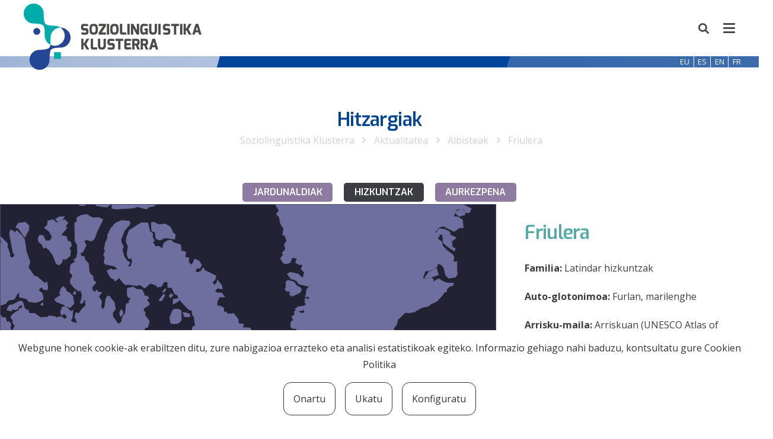

--- FILE ---
content_type: text/html; charset=utf-8
request_url: https://www.google.com/recaptcha/api2/anchor?ar=1&k=6Lf-A8AZAAAAAG7THXdpgwf8AyVyEoCFYiFN1yNs&co=aHR0cHM6Ly9zb3ppb2xpbmd1aXN0aWthLmV1czo0NDM.&hl=en&v=9TiwnJFHeuIw_s0wSd3fiKfN&size=invisible&anchor-ms=20000&execute-ms=30000&cb=kunof0xjk423
body_size: 48122
content:
<!DOCTYPE HTML><html dir="ltr" lang="en"><head><meta http-equiv="Content-Type" content="text/html; charset=UTF-8">
<meta http-equiv="X-UA-Compatible" content="IE=edge">
<title>reCAPTCHA</title>
<style type="text/css">
/* cyrillic-ext */
@font-face {
  font-family: 'Roboto';
  font-style: normal;
  font-weight: 400;
  font-stretch: 100%;
  src: url(//fonts.gstatic.com/s/roboto/v48/KFO7CnqEu92Fr1ME7kSn66aGLdTylUAMa3GUBHMdazTgWw.woff2) format('woff2');
  unicode-range: U+0460-052F, U+1C80-1C8A, U+20B4, U+2DE0-2DFF, U+A640-A69F, U+FE2E-FE2F;
}
/* cyrillic */
@font-face {
  font-family: 'Roboto';
  font-style: normal;
  font-weight: 400;
  font-stretch: 100%;
  src: url(//fonts.gstatic.com/s/roboto/v48/KFO7CnqEu92Fr1ME7kSn66aGLdTylUAMa3iUBHMdazTgWw.woff2) format('woff2');
  unicode-range: U+0301, U+0400-045F, U+0490-0491, U+04B0-04B1, U+2116;
}
/* greek-ext */
@font-face {
  font-family: 'Roboto';
  font-style: normal;
  font-weight: 400;
  font-stretch: 100%;
  src: url(//fonts.gstatic.com/s/roboto/v48/KFO7CnqEu92Fr1ME7kSn66aGLdTylUAMa3CUBHMdazTgWw.woff2) format('woff2');
  unicode-range: U+1F00-1FFF;
}
/* greek */
@font-face {
  font-family: 'Roboto';
  font-style: normal;
  font-weight: 400;
  font-stretch: 100%;
  src: url(//fonts.gstatic.com/s/roboto/v48/KFO7CnqEu92Fr1ME7kSn66aGLdTylUAMa3-UBHMdazTgWw.woff2) format('woff2');
  unicode-range: U+0370-0377, U+037A-037F, U+0384-038A, U+038C, U+038E-03A1, U+03A3-03FF;
}
/* math */
@font-face {
  font-family: 'Roboto';
  font-style: normal;
  font-weight: 400;
  font-stretch: 100%;
  src: url(//fonts.gstatic.com/s/roboto/v48/KFO7CnqEu92Fr1ME7kSn66aGLdTylUAMawCUBHMdazTgWw.woff2) format('woff2');
  unicode-range: U+0302-0303, U+0305, U+0307-0308, U+0310, U+0312, U+0315, U+031A, U+0326-0327, U+032C, U+032F-0330, U+0332-0333, U+0338, U+033A, U+0346, U+034D, U+0391-03A1, U+03A3-03A9, U+03B1-03C9, U+03D1, U+03D5-03D6, U+03F0-03F1, U+03F4-03F5, U+2016-2017, U+2034-2038, U+203C, U+2040, U+2043, U+2047, U+2050, U+2057, U+205F, U+2070-2071, U+2074-208E, U+2090-209C, U+20D0-20DC, U+20E1, U+20E5-20EF, U+2100-2112, U+2114-2115, U+2117-2121, U+2123-214F, U+2190, U+2192, U+2194-21AE, U+21B0-21E5, U+21F1-21F2, U+21F4-2211, U+2213-2214, U+2216-22FF, U+2308-230B, U+2310, U+2319, U+231C-2321, U+2336-237A, U+237C, U+2395, U+239B-23B7, U+23D0, U+23DC-23E1, U+2474-2475, U+25AF, U+25B3, U+25B7, U+25BD, U+25C1, U+25CA, U+25CC, U+25FB, U+266D-266F, U+27C0-27FF, U+2900-2AFF, U+2B0E-2B11, U+2B30-2B4C, U+2BFE, U+3030, U+FF5B, U+FF5D, U+1D400-1D7FF, U+1EE00-1EEFF;
}
/* symbols */
@font-face {
  font-family: 'Roboto';
  font-style: normal;
  font-weight: 400;
  font-stretch: 100%;
  src: url(//fonts.gstatic.com/s/roboto/v48/KFO7CnqEu92Fr1ME7kSn66aGLdTylUAMaxKUBHMdazTgWw.woff2) format('woff2');
  unicode-range: U+0001-000C, U+000E-001F, U+007F-009F, U+20DD-20E0, U+20E2-20E4, U+2150-218F, U+2190, U+2192, U+2194-2199, U+21AF, U+21E6-21F0, U+21F3, U+2218-2219, U+2299, U+22C4-22C6, U+2300-243F, U+2440-244A, U+2460-24FF, U+25A0-27BF, U+2800-28FF, U+2921-2922, U+2981, U+29BF, U+29EB, U+2B00-2BFF, U+4DC0-4DFF, U+FFF9-FFFB, U+10140-1018E, U+10190-1019C, U+101A0, U+101D0-101FD, U+102E0-102FB, U+10E60-10E7E, U+1D2C0-1D2D3, U+1D2E0-1D37F, U+1F000-1F0FF, U+1F100-1F1AD, U+1F1E6-1F1FF, U+1F30D-1F30F, U+1F315, U+1F31C, U+1F31E, U+1F320-1F32C, U+1F336, U+1F378, U+1F37D, U+1F382, U+1F393-1F39F, U+1F3A7-1F3A8, U+1F3AC-1F3AF, U+1F3C2, U+1F3C4-1F3C6, U+1F3CA-1F3CE, U+1F3D4-1F3E0, U+1F3ED, U+1F3F1-1F3F3, U+1F3F5-1F3F7, U+1F408, U+1F415, U+1F41F, U+1F426, U+1F43F, U+1F441-1F442, U+1F444, U+1F446-1F449, U+1F44C-1F44E, U+1F453, U+1F46A, U+1F47D, U+1F4A3, U+1F4B0, U+1F4B3, U+1F4B9, U+1F4BB, U+1F4BF, U+1F4C8-1F4CB, U+1F4D6, U+1F4DA, U+1F4DF, U+1F4E3-1F4E6, U+1F4EA-1F4ED, U+1F4F7, U+1F4F9-1F4FB, U+1F4FD-1F4FE, U+1F503, U+1F507-1F50B, U+1F50D, U+1F512-1F513, U+1F53E-1F54A, U+1F54F-1F5FA, U+1F610, U+1F650-1F67F, U+1F687, U+1F68D, U+1F691, U+1F694, U+1F698, U+1F6AD, U+1F6B2, U+1F6B9-1F6BA, U+1F6BC, U+1F6C6-1F6CF, U+1F6D3-1F6D7, U+1F6E0-1F6EA, U+1F6F0-1F6F3, U+1F6F7-1F6FC, U+1F700-1F7FF, U+1F800-1F80B, U+1F810-1F847, U+1F850-1F859, U+1F860-1F887, U+1F890-1F8AD, U+1F8B0-1F8BB, U+1F8C0-1F8C1, U+1F900-1F90B, U+1F93B, U+1F946, U+1F984, U+1F996, U+1F9E9, U+1FA00-1FA6F, U+1FA70-1FA7C, U+1FA80-1FA89, U+1FA8F-1FAC6, U+1FACE-1FADC, U+1FADF-1FAE9, U+1FAF0-1FAF8, U+1FB00-1FBFF;
}
/* vietnamese */
@font-face {
  font-family: 'Roboto';
  font-style: normal;
  font-weight: 400;
  font-stretch: 100%;
  src: url(//fonts.gstatic.com/s/roboto/v48/KFO7CnqEu92Fr1ME7kSn66aGLdTylUAMa3OUBHMdazTgWw.woff2) format('woff2');
  unicode-range: U+0102-0103, U+0110-0111, U+0128-0129, U+0168-0169, U+01A0-01A1, U+01AF-01B0, U+0300-0301, U+0303-0304, U+0308-0309, U+0323, U+0329, U+1EA0-1EF9, U+20AB;
}
/* latin-ext */
@font-face {
  font-family: 'Roboto';
  font-style: normal;
  font-weight: 400;
  font-stretch: 100%;
  src: url(//fonts.gstatic.com/s/roboto/v48/KFO7CnqEu92Fr1ME7kSn66aGLdTylUAMa3KUBHMdazTgWw.woff2) format('woff2');
  unicode-range: U+0100-02BA, U+02BD-02C5, U+02C7-02CC, U+02CE-02D7, U+02DD-02FF, U+0304, U+0308, U+0329, U+1D00-1DBF, U+1E00-1E9F, U+1EF2-1EFF, U+2020, U+20A0-20AB, U+20AD-20C0, U+2113, U+2C60-2C7F, U+A720-A7FF;
}
/* latin */
@font-face {
  font-family: 'Roboto';
  font-style: normal;
  font-weight: 400;
  font-stretch: 100%;
  src: url(//fonts.gstatic.com/s/roboto/v48/KFO7CnqEu92Fr1ME7kSn66aGLdTylUAMa3yUBHMdazQ.woff2) format('woff2');
  unicode-range: U+0000-00FF, U+0131, U+0152-0153, U+02BB-02BC, U+02C6, U+02DA, U+02DC, U+0304, U+0308, U+0329, U+2000-206F, U+20AC, U+2122, U+2191, U+2193, U+2212, U+2215, U+FEFF, U+FFFD;
}
/* cyrillic-ext */
@font-face {
  font-family: 'Roboto';
  font-style: normal;
  font-weight: 500;
  font-stretch: 100%;
  src: url(//fonts.gstatic.com/s/roboto/v48/KFO7CnqEu92Fr1ME7kSn66aGLdTylUAMa3GUBHMdazTgWw.woff2) format('woff2');
  unicode-range: U+0460-052F, U+1C80-1C8A, U+20B4, U+2DE0-2DFF, U+A640-A69F, U+FE2E-FE2F;
}
/* cyrillic */
@font-face {
  font-family: 'Roboto';
  font-style: normal;
  font-weight: 500;
  font-stretch: 100%;
  src: url(//fonts.gstatic.com/s/roboto/v48/KFO7CnqEu92Fr1ME7kSn66aGLdTylUAMa3iUBHMdazTgWw.woff2) format('woff2');
  unicode-range: U+0301, U+0400-045F, U+0490-0491, U+04B0-04B1, U+2116;
}
/* greek-ext */
@font-face {
  font-family: 'Roboto';
  font-style: normal;
  font-weight: 500;
  font-stretch: 100%;
  src: url(//fonts.gstatic.com/s/roboto/v48/KFO7CnqEu92Fr1ME7kSn66aGLdTylUAMa3CUBHMdazTgWw.woff2) format('woff2');
  unicode-range: U+1F00-1FFF;
}
/* greek */
@font-face {
  font-family: 'Roboto';
  font-style: normal;
  font-weight: 500;
  font-stretch: 100%;
  src: url(//fonts.gstatic.com/s/roboto/v48/KFO7CnqEu92Fr1ME7kSn66aGLdTylUAMa3-UBHMdazTgWw.woff2) format('woff2');
  unicode-range: U+0370-0377, U+037A-037F, U+0384-038A, U+038C, U+038E-03A1, U+03A3-03FF;
}
/* math */
@font-face {
  font-family: 'Roboto';
  font-style: normal;
  font-weight: 500;
  font-stretch: 100%;
  src: url(//fonts.gstatic.com/s/roboto/v48/KFO7CnqEu92Fr1ME7kSn66aGLdTylUAMawCUBHMdazTgWw.woff2) format('woff2');
  unicode-range: U+0302-0303, U+0305, U+0307-0308, U+0310, U+0312, U+0315, U+031A, U+0326-0327, U+032C, U+032F-0330, U+0332-0333, U+0338, U+033A, U+0346, U+034D, U+0391-03A1, U+03A3-03A9, U+03B1-03C9, U+03D1, U+03D5-03D6, U+03F0-03F1, U+03F4-03F5, U+2016-2017, U+2034-2038, U+203C, U+2040, U+2043, U+2047, U+2050, U+2057, U+205F, U+2070-2071, U+2074-208E, U+2090-209C, U+20D0-20DC, U+20E1, U+20E5-20EF, U+2100-2112, U+2114-2115, U+2117-2121, U+2123-214F, U+2190, U+2192, U+2194-21AE, U+21B0-21E5, U+21F1-21F2, U+21F4-2211, U+2213-2214, U+2216-22FF, U+2308-230B, U+2310, U+2319, U+231C-2321, U+2336-237A, U+237C, U+2395, U+239B-23B7, U+23D0, U+23DC-23E1, U+2474-2475, U+25AF, U+25B3, U+25B7, U+25BD, U+25C1, U+25CA, U+25CC, U+25FB, U+266D-266F, U+27C0-27FF, U+2900-2AFF, U+2B0E-2B11, U+2B30-2B4C, U+2BFE, U+3030, U+FF5B, U+FF5D, U+1D400-1D7FF, U+1EE00-1EEFF;
}
/* symbols */
@font-face {
  font-family: 'Roboto';
  font-style: normal;
  font-weight: 500;
  font-stretch: 100%;
  src: url(//fonts.gstatic.com/s/roboto/v48/KFO7CnqEu92Fr1ME7kSn66aGLdTylUAMaxKUBHMdazTgWw.woff2) format('woff2');
  unicode-range: U+0001-000C, U+000E-001F, U+007F-009F, U+20DD-20E0, U+20E2-20E4, U+2150-218F, U+2190, U+2192, U+2194-2199, U+21AF, U+21E6-21F0, U+21F3, U+2218-2219, U+2299, U+22C4-22C6, U+2300-243F, U+2440-244A, U+2460-24FF, U+25A0-27BF, U+2800-28FF, U+2921-2922, U+2981, U+29BF, U+29EB, U+2B00-2BFF, U+4DC0-4DFF, U+FFF9-FFFB, U+10140-1018E, U+10190-1019C, U+101A0, U+101D0-101FD, U+102E0-102FB, U+10E60-10E7E, U+1D2C0-1D2D3, U+1D2E0-1D37F, U+1F000-1F0FF, U+1F100-1F1AD, U+1F1E6-1F1FF, U+1F30D-1F30F, U+1F315, U+1F31C, U+1F31E, U+1F320-1F32C, U+1F336, U+1F378, U+1F37D, U+1F382, U+1F393-1F39F, U+1F3A7-1F3A8, U+1F3AC-1F3AF, U+1F3C2, U+1F3C4-1F3C6, U+1F3CA-1F3CE, U+1F3D4-1F3E0, U+1F3ED, U+1F3F1-1F3F3, U+1F3F5-1F3F7, U+1F408, U+1F415, U+1F41F, U+1F426, U+1F43F, U+1F441-1F442, U+1F444, U+1F446-1F449, U+1F44C-1F44E, U+1F453, U+1F46A, U+1F47D, U+1F4A3, U+1F4B0, U+1F4B3, U+1F4B9, U+1F4BB, U+1F4BF, U+1F4C8-1F4CB, U+1F4D6, U+1F4DA, U+1F4DF, U+1F4E3-1F4E6, U+1F4EA-1F4ED, U+1F4F7, U+1F4F9-1F4FB, U+1F4FD-1F4FE, U+1F503, U+1F507-1F50B, U+1F50D, U+1F512-1F513, U+1F53E-1F54A, U+1F54F-1F5FA, U+1F610, U+1F650-1F67F, U+1F687, U+1F68D, U+1F691, U+1F694, U+1F698, U+1F6AD, U+1F6B2, U+1F6B9-1F6BA, U+1F6BC, U+1F6C6-1F6CF, U+1F6D3-1F6D7, U+1F6E0-1F6EA, U+1F6F0-1F6F3, U+1F6F7-1F6FC, U+1F700-1F7FF, U+1F800-1F80B, U+1F810-1F847, U+1F850-1F859, U+1F860-1F887, U+1F890-1F8AD, U+1F8B0-1F8BB, U+1F8C0-1F8C1, U+1F900-1F90B, U+1F93B, U+1F946, U+1F984, U+1F996, U+1F9E9, U+1FA00-1FA6F, U+1FA70-1FA7C, U+1FA80-1FA89, U+1FA8F-1FAC6, U+1FACE-1FADC, U+1FADF-1FAE9, U+1FAF0-1FAF8, U+1FB00-1FBFF;
}
/* vietnamese */
@font-face {
  font-family: 'Roboto';
  font-style: normal;
  font-weight: 500;
  font-stretch: 100%;
  src: url(//fonts.gstatic.com/s/roboto/v48/KFO7CnqEu92Fr1ME7kSn66aGLdTylUAMa3OUBHMdazTgWw.woff2) format('woff2');
  unicode-range: U+0102-0103, U+0110-0111, U+0128-0129, U+0168-0169, U+01A0-01A1, U+01AF-01B0, U+0300-0301, U+0303-0304, U+0308-0309, U+0323, U+0329, U+1EA0-1EF9, U+20AB;
}
/* latin-ext */
@font-face {
  font-family: 'Roboto';
  font-style: normal;
  font-weight: 500;
  font-stretch: 100%;
  src: url(//fonts.gstatic.com/s/roboto/v48/KFO7CnqEu92Fr1ME7kSn66aGLdTylUAMa3KUBHMdazTgWw.woff2) format('woff2');
  unicode-range: U+0100-02BA, U+02BD-02C5, U+02C7-02CC, U+02CE-02D7, U+02DD-02FF, U+0304, U+0308, U+0329, U+1D00-1DBF, U+1E00-1E9F, U+1EF2-1EFF, U+2020, U+20A0-20AB, U+20AD-20C0, U+2113, U+2C60-2C7F, U+A720-A7FF;
}
/* latin */
@font-face {
  font-family: 'Roboto';
  font-style: normal;
  font-weight: 500;
  font-stretch: 100%;
  src: url(//fonts.gstatic.com/s/roboto/v48/KFO7CnqEu92Fr1ME7kSn66aGLdTylUAMa3yUBHMdazQ.woff2) format('woff2');
  unicode-range: U+0000-00FF, U+0131, U+0152-0153, U+02BB-02BC, U+02C6, U+02DA, U+02DC, U+0304, U+0308, U+0329, U+2000-206F, U+20AC, U+2122, U+2191, U+2193, U+2212, U+2215, U+FEFF, U+FFFD;
}
/* cyrillic-ext */
@font-face {
  font-family: 'Roboto';
  font-style: normal;
  font-weight: 900;
  font-stretch: 100%;
  src: url(//fonts.gstatic.com/s/roboto/v48/KFO7CnqEu92Fr1ME7kSn66aGLdTylUAMa3GUBHMdazTgWw.woff2) format('woff2');
  unicode-range: U+0460-052F, U+1C80-1C8A, U+20B4, U+2DE0-2DFF, U+A640-A69F, U+FE2E-FE2F;
}
/* cyrillic */
@font-face {
  font-family: 'Roboto';
  font-style: normal;
  font-weight: 900;
  font-stretch: 100%;
  src: url(//fonts.gstatic.com/s/roboto/v48/KFO7CnqEu92Fr1ME7kSn66aGLdTylUAMa3iUBHMdazTgWw.woff2) format('woff2');
  unicode-range: U+0301, U+0400-045F, U+0490-0491, U+04B0-04B1, U+2116;
}
/* greek-ext */
@font-face {
  font-family: 'Roboto';
  font-style: normal;
  font-weight: 900;
  font-stretch: 100%;
  src: url(//fonts.gstatic.com/s/roboto/v48/KFO7CnqEu92Fr1ME7kSn66aGLdTylUAMa3CUBHMdazTgWw.woff2) format('woff2');
  unicode-range: U+1F00-1FFF;
}
/* greek */
@font-face {
  font-family: 'Roboto';
  font-style: normal;
  font-weight: 900;
  font-stretch: 100%;
  src: url(//fonts.gstatic.com/s/roboto/v48/KFO7CnqEu92Fr1ME7kSn66aGLdTylUAMa3-UBHMdazTgWw.woff2) format('woff2');
  unicode-range: U+0370-0377, U+037A-037F, U+0384-038A, U+038C, U+038E-03A1, U+03A3-03FF;
}
/* math */
@font-face {
  font-family: 'Roboto';
  font-style: normal;
  font-weight: 900;
  font-stretch: 100%;
  src: url(//fonts.gstatic.com/s/roboto/v48/KFO7CnqEu92Fr1ME7kSn66aGLdTylUAMawCUBHMdazTgWw.woff2) format('woff2');
  unicode-range: U+0302-0303, U+0305, U+0307-0308, U+0310, U+0312, U+0315, U+031A, U+0326-0327, U+032C, U+032F-0330, U+0332-0333, U+0338, U+033A, U+0346, U+034D, U+0391-03A1, U+03A3-03A9, U+03B1-03C9, U+03D1, U+03D5-03D6, U+03F0-03F1, U+03F4-03F5, U+2016-2017, U+2034-2038, U+203C, U+2040, U+2043, U+2047, U+2050, U+2057, U+205F, U+2070-2071, U+2074-208E, U+2090-209C, U+20D0-20DC, U+20E1, U+20E5-20EF, U+2100-2112, U+2114-2115, U+2117-2121, U+2123-214F, U+2190, U+2192, U+2194-21AE, U+21B0-21E5, U+21F1-21F2, U+21F4-2211, U+2213-2214, U+2216-22FF, U+2308-230B, U+2310, U+2319, U+231C-2321, U+2336-237A, U+237C, U+2395, U+239B-23B7, U+23D0, U+23DC-23E1, U+2474-2475, U+25AF, U+25B3, U+25B7, U+25BD, U+25C1, U+25CA, U+25CC, U+25FB, U+266D-266F, U+27C0-27FF, U+2900-2AFF, U+2B0E-2B11, U+2B30-2B4C, U+2BFE, U+3030, U+FF5B, U+FF5D, U+1D400-1D7FF, U+1EE00-1EEFF;
}
/* symbols */
@font-face {
  font-family: 'Roboto';
  font-style: normal;
  font-weight: 900;
  font-stretch: 100%;
  src: url(//fonts.gstatic.com/s/roboto/v48/KFO7CnqEu92Fr1ME7kSn66aGLdTylUAMaxKUBHMdazTgWw.woff2) format('woff2');
  unicode-range: U+0001-000C, U+000E-001F, U+007F-009F, U+20DD-20E0, U+20E2-20E4, U+2150-218F, U+2190, U+2192, U+2194-2199, U+21AF, U+21E6-21F0, U+21F3, U+2218-2219, U+2299, U+22C4-22C6, U+2300-243F, U+2440-244A, U+2460-24FF, U+25A0-27BF, U+2800-28FF, U+2921-2922, U+2981, U+29BF, U+29EB, U+2B00-2BFF, U+4DC0-4DFF, U+FFF9-FFFB, U+10140-1018E, U+10190-1019C, U+101A0, U+101D0-101FD, U+102E0-102FB, U+10E60-10E7E, U+1D2C0-1D2D3, U+1D2E0-1D37F, U+1F000-1F0FF, U+1F100-1F1AD, U+1F1E6-1F1FF, U+1F30D-1F30F, U+1F315, U+1F31C, U+1F31E, U+1F320-1F32C, U+1F336, U+1F378, U+1F37D, U+1F382, U+1F393-1F39F, U+1F3A7-1F3A8, U+1F3AC-1F3AF, U+1F3C2, U+1F3C4-1F3C6, U+1F3CA-1F3CE, U+1F3D4-1F3E0, U+1F3ED, U+1F3F1-1F3F3, U+1F3F5-1F3F7, U+1F408, U+1F415, U+1F41F, U+1F426, U+1F43F, U+1F441-1F442, U+1F444, U+1F446-1F449, U+1F44C-1F44E, U+1F453, U+1F46A, U+1F47D, U+1F4A3, U+1F4B0, U+1F4B3, U+1F4B9, U+1F4BB, U+1F4BF, U+1F4C8-1F4CB, U+1F4D6, U+1F4DA, U+1F4DF, U+1F4E3-1F4E6, U+1F4EA-1F4ED, U+1F4F7, U+1F4F9-1F4FB, U+1F4FD-1F4FE, U+1F503, U+1F507-1F50B, U+1F50D, U+1F512-1F513, U+1F53E-1F54A, U+1F54F-1F5FA, U+1F610, U+1F650-1F67F, U+1F687, U+1F68D, U+1F691, U+1F694, U+1F698, U+1F6AD, U+1F6B2, U+1F6B9-1F6BA, U+1F6BC, U+1F6C6-1F6CF, U+1F6D3-1F6D7, U+1F6E0-1F6EA, U+1F6F0-1F6F3, U+1F6F7-1F6FC, U+1F700-1F7FF, U+1F800-1F80B, U+1F810-1F847, U+1F850-1F859, U+1F860-1F887, U+1F890-1F8AD, U+1F8B0-1F8BB, U+1F8C0-1F8C1, U+1F900-1F90B, U+1F93B, U+1F946, U+1F984, U+1F996, U+1F9E9, U+1FA00-1FA6F, U+1FA70-1FA7C, U+1FA80-1FA89, U+1FA8F-1FAC6, U+1FACE-1FADC, U+1FADF-1FAE9, U+1FAF0-1FAF8, U+1FB00-1FBFF;
}
/* vietnamese */
@font-face {
  font-family: 'Roboto';
  font-style: normal;
  font-weight: 900;
  font-stretch: 100%;
  src: url(//fonts.gstatic.com/s/roboto/v48/KFO7CnqEu92Fr1ME7kSn66aGLdTylUAMa3OUBHMdazTgWw.woff2) format('woff2');
  unicode-range: U+0102-0103, U+0110-0111, U+0128-0129, U+0168-0169, U+01A0-01A1, U+01AF-01B0, U+0300-0301, U+0303-0304, U+0308-0309, U+0323, U+0329, U+1EA0-1EF9, U+20AB;
}
/* latin-ext */
@font-face {
  font-family: 'Roboto';
  font-style: normal;
  font-weight: 900;
  font-stretch: 100%;
  src: url(//fonts.gstatic.com/s/roboto/v48/KFO7CnqEu92Fr1ME7kSn66aGLdTylUAMa3KUBHMdazTgWw.woff2) format('woff2');
  unicode-range: U+0100-02BA, U+02BD-02C5, U+02C7-02CC, U+02CE-02D7, U+02DD-02FF, U+0304, U+0308, U+0329, U+1D00-1DBF, U+1E00-1E9F, U+1EF2-1EFF, U+2020, U+20A0-20AB, U+20AD-20C0, U+2113, U+2C60-2C7F, U+A720-A7FF;
}
/* latin */
@font-face {
  font-family: 'Roboto';
  font-style: normal;
  font-weight: 900;
  font-stretch: 100%;
  src: url(//fonts.gstatic.com/s/roboto/v48/KFO7CnqEu92Fr1ME7kSn66aGLdTylUAMa3yUBHMdazQ.woff2) format('woff2');
  unicode-range: U+0000-00FF, U+0131, U+0152-0153, U+02BB-02BC, U+02C6, U+02DA, U+02DC, U+0304, U+0308, U+0329, U+2000-206F, U+20AC, U+2122, U+2191, U+2193, U+2212, U+2215, U+FEFF, U+FFFD;
}

</style>
<link rel="stylesheet" type="text/css" href="https://www.gstatic.com/recaptcha/releases/9TiwnJFHeuIw_s0wSd3fiKfN/styles__ltr.css">
<script nonce="Ul_-iI70GPGBDAIlZ5pu6A" type="text/javascript">window['__recaptcha_api'] = 'https://www.google.com/recaptcha/api2/';</script>
<script type="text/javascript" src="https://www.gstatic.com/recaptcha/releases/9TiwnJFHeuIw_s0wSd3fiKfN/recaptcha__en.js" nonce="Ul_-iI70GPGBDAIlZ5pu6A">
      
    </script></head>
<body><div id="rc-anchor-alert" class="rc-anchor-alert"></div>
<input type="hidden" id="recaptcha-token" value="[base64]">
<script type="text/javascript" nonce="Ul_-iI70GPGBDAIlZ5pu6A">
      recaptcha.anchor.Main.init("[\x22ainput\x22,[\x22bgdata\x22,\x22\x22,\[base64]/[base64]/UltIKytdPWE6KGE8MjA0OD9SW0grK109YT4+NnwxOTI6KChhJjY0NTEyKT09NTUyOTYmJnErMTxoLmxlbmd0aCYmKGguY2hhckNvZGVBdChxKzEpJjY0NTEyKT09NTYzMjA/[base64]/MjU1OlI/[base64]/[base64]/[base64]/[base64]/[base64]/[base64]/[base64]/[base64]/[base64]/[base64]\x22,\[base64]\\u003d\\u003d\x22,\x22wrN4H8Khwp/CrhMcQ8O/w7EzwrvDnQbCmsOkPcKlE8OsKU/DsSfCosOKw7zCsj4wecOww4LCl8O2LXXDusOrwrUTwpjDlsOfAsOSw6jCssKHwqXCrMOGw7TCq8OHcMOCw6/Dr11MIkHCgMKTw5TDosOoMSY1O8KPZkxkwr8ww6rDr8OWwrPCo3DCn1IDw5FfM8KaHsOQQMKLwrUAw7bDsWsww7lMw57CvsKvw6oXw6ZbwqbDjcKLWjgCwp5zPMKWVMOvdMOXUjTDnQQDSsOxwr3CjsO9wr0TwpwYwrBYwqF+wrU/RUfDhiFZUinCiMKww5EjHcOXwroGw5XCmTbCtRxxw4nCuMOTwoM7w4c/CsOMwpsONVNHQcKhSBzDjQjCp8OmwpZgwp1kwpHCk0jCsi4uTkA7CMO/w63Cp8Oswr1NfG8Uw5smHBLDiUofa3E+w5lcw4cEJsK2MMKCBXjCvcKca8OVDMKRWmjDiW9/[base64]/CgMKeYnUBwrpzC8ODFW0TIcKjM8O1w5LDjcKmw4HClcOIF8KQZBJBw6jCg8Kjw6hswrnDl3LCgsOUwqHCt1nCqj7DtFwnw7/Cr0VWw4nCsRzDqkJ7wqfDhEPDnMOYWl/CncO3wpZja8K5CUorEsKjw759w53Dt8Kjw5jCgSwBb8O0w5nDv8KJwqxewpAxVMKOY1XDr2bDuMKXwp/Co8KAwpZVwoPDmm/CsBrCiMK+w5BBfnFIeFvCln7CuwPCscKpwrPDk8ORDsOafsOzwpk1K8KLwoB+w4tlwpB5wpJ6K8ONw5DCkjHClsKXcWc6H8KFwobDnC1NwpNmccKTEsOXfyzCkVxcMEPClyR/w4YiUcKuA8K+w5zDqX3CuBLDpMKrUsO1wrDCtVvCgkzCoH7CtypKAsK2wr/CjBMFwqFPw4DCvUdQIEwqFD8RwpzDszTDv8OHWinCg8OeSCpGwqItwo1Kwp9wwpTDlkwZw7bDvgHCj8OpNFvCoBsTwqjChBQbJ1TCqgEwYMOsUkbCkHc7w4rDusKXwqIDZX7Cu0MbDcKaC8O/wrnDiBTCqHzDv8O4VMK0w7TChcOrw51vBQ/DisKOWsKxw4plNMONw54swqrCi8KMAMKPw5U3w5slb8O8dFDCo8O9wrVTw5zClMK0w6nDl8OPExXDjsKxPwvCtV3DsRHCocKLw44BW8OHV2BsBS0/[base64]/RMOMWWDDoWrCkHjDvQzCpMOnKwFzwrNHw5PCv8Klw6bDjV7CpMO3w4XCqsO9Xw/CnTbDrcODesKhbcOmAsKzWMKvwrDDtcODw7kfZFvClwbCp8OlYsKNwqHCmMOwEEc+R8OSw7dfYAMFwoRABRbCtcO2P8KNw5oLfcKlw4QBw5HDkMOQw4/DqcOWwpjCk8KgUxPCmyJ8wqDDpifDqmDChsKwWsOrw5JgfcO1wpBkLcOjw6BFVmIgw45QwrHCqcKFw63DqcO5GwgjdsOJwr3Cs0jCvsO0YsKRwprDg8O3w5fCrR7DhcOMwr9vGMO9B3YcOcOJDFXDuE4Qa8ORDcKlwohdN8OSwpfCqjILGHUuw7oJwrvDscO5wp/CicK4Yz5kZ8Kmw4UIwq3ConJjUcKjwpTCmcOsNwl2LsO7w79gwovCuMKDD2vCkXrCrMKVw4New7DDicKvTsK3FCXDiMOqOWHCt8OBwp/ClcKDwpBEw7PCocKoYcKFccKpdFTDjcO0dMKbwqkwUyp7w5PDj8O1M2UWP8OVw4wDwrLCmcO1EsO8w7UJw5Ipcmtgw71vw5JJBRVKw70Cwp7Cu8KGwqrCtsOPIW7Dn3TCv8Onw4Igwrx1woo/[base64]/DlsKLS8KlO8KtwrDCucKKwpljEcOPEMKGZEd0WcKfX8KiIMKqw4M9McORw7DCuMKqVV3DsHXDisKhP8Kdwow8w6jDu8Oyw7vChsK7CmPDhMOQA3PChMKZw5/Cj8OEUG/Cs8KmesKjwqgewrfCn8KkEiLCnXl0TsKewpnCvCDCgmFVRWDDscOcaVTCklnCs8OJJCgQFk7CvzLClcKSOTTDk1bDtcOSe8Oaw4I2wqbDncOOwqVww7PDsSNowozCnyrCjjTDusOaw4EjbgjCmsKUworCgTXCscKSVMKBw4oOPsODRHfCvMKrw4/DuU7DvRl/[base64]/wpHCgU4Id8ORNMOuwrQAw4N7wr8LI8OgUhsNw77DkMKYw6zDjVTDlMKkw6Usw7hhLj4mwrE9Ekd8X8KkwpnDmwrCu8OACMOuw4ZbwpDDmTpmwo/DkcOKwr52KsKSbcKFwqUpw6DDq8KqI8KcFlUzw7Qsw4jCqsOzZcKHw4TCpcKKw5bCgxQcEMKgw6okaCpnwqnCixPDmxTDssOkUmHDpz/CqcKAG2pxcxtFXMKNw61zwpUiAyXDrGlzw6jDliRPwqXCuw/DqMOrWzREw5UUcCsgw5p2N8K4eMKywrxjIsOURy/[base64]/[base64]/[base64]/CssOGw61ZwrJwYTfDl8OMY2jCuxBBw6JAb8Ksw6vCocKFwo3Ck8O5w7Qww4gHwqzCmMOGMcO9woTDplp7S2nChsObw4B0w7ESw4kDwr3ClB4JBDBHGE5jf8O9J8OqfsKLwqHCkcKlR8OSwo9CwqE9w5lsLAnCmigaAB3Cik/CkcKzw6TCsEtlZMOow7nCrcKab8Opw4vChBJEw7bClTMPw7hZLMKHFW/[base64]/w6DDnQFsw6RsVsOsVy1+cMOAW8Ocw73CqSTDpVRjIzbCgMKQKzgET2c/[base64]/DiHLCvx7DhmBLwqLCqlzDrzNkB8OwW8Onw7wOw4jDvsOAE8KlLnwuUcOPw7fCq8OqwovDlcOCwo3Cv8K2YMKdbj/CjlbDtsO9wqrCnMOkw5fChMKqU8Oww54KZmZzdGPDqMOkEsOJwrNxw4shw6TDn8ONw4wUwr7CmsKqVsObwoBZw6snScOhcxjCuV/CoHpFw4DCpsKjHgPCpk0LGjzClcOQTsOfwpVWw4PDh8OvAgAKLcONOEsxasOMBSHDtDI1wpzCtHUxw4PCtj/Cs2Mdw6FFw7bDosOSwqzDiT4CdcKTRsK7an4GRBPCnSDCqMKDw4bDmGxIwo/CkMOtJsKpD8OkY8OFwrnCj2jDvMOUw6FMwpxwwrnCiXjCqxdoSMOow4fDosKgwrM5XMK/wrjCucOiGC/DjybDqzrDhFELVWTDhcOCwq1jI3vCnFJQKxoGwoBywrHCgwl2c8OPw4lWVcK6bmgjw5EiO8KJw4IAwrNdPWRHf8OpwrhCJ1/DtMKlEsKXw6k6HcOkwoURUjDDg0LCmijDsBXDlXJBw6kPWsOUwpcxw7QraU3Dj8OUFcKJwr3DkUbDsCByw63CtTDDv0rCvMOGw6nCrQcpXXfDq8Onw6Z4wolSAsKGFhXCvMOew7fCsTdRG3PDoMK7w6h/[base64]/DpVHCnQnDiHjDmmoGdwd2E8KeYRXCu8OPw75mIsO7O8OCw5bCvHfCmsO+ecO3w4YfwrYkGhUiw4FQwo0dGcOtNMOgahduwqLDhMKLwr3CvsODUsO9wqDCgcK5XcOsRhDCog/Dg0rCpW7DisK4w7jDjsO+w6HCqA9IEAUtQsKcw63CjwpNwqldZgrDigLDucOmwrTCrxLDj3rCpMKGw7nCg8Ofw5LDiwc+esOOc8KdEBjDlw/Dok3DhMOofzLClS9YwrkXw7DDusKtTnlFwqEiw4HCmnzDmHfDlQzDgMOHfw7Cs0MbFmsJw6JAw4zCo8O4Iwl+w4NlTHQBOXFKL2bDqMKowqHDpFjDtnBJFTN5wrDDoUXDsgDCnsKXH0DDvsKHQB/CusKkKG4cC28rAlpcZ1DDhWsKwqoawrdQG8OUeMKHw47DmxFJG8O2b0nCl8Kcwq3CtsO0w53Dn8OWw5/DlxnDqsKBGMKTwq1sw6vCjXHDmn3DgVIkwoIWEsOwFkLCn8Kfw6ZVAMKVJmTDozw2w7fCtsOGa8KBwqpWKMOcw6Z1YMOIw44GK8KMYMOXJAAwwr/CphbCssOFJsOxw6jCgMKlwqI2w4vCqVnDnMO3w7DCqAXCpcKowrE0w7bDiDMEw5FyUVLDhcK0wpvDvRUqc8OIasKJCgZ8e0LDkMK5wrjCgsK8wqkLwo/Dg8KJYzYpw7/CvU/[base64]/CrULCuC3Dh8KlXmkvwqBfw6YNw7TCrjFAw6/CicKDwqk/AMO8wrDDtkcgwptkbVjCjWghw5NIChVacgPDmgoeF0dRw4lvw6Zjw4/DkMOOw6vDqTvDm2xtwrLCj14XCyzChcKKKisXw5UncSLCm8Kgw5TDoWTDj8KZwoFyw6PCtsObE8KQw4cLw47DtMOpHMK1DsKhw57Csh/CvcOzTsKww7R+w6EaasOkw50YwpwPw4/DmijDml3DrCBGT8K8QsKoA8K4w5MNSU0iB8OtNiLCpxo9DMKLwrg9Gzpow6/DpSnDi8OIZMOyw5nCtmzDp8KXwq7CpFwxwoTCimzDicKkw7ZcYMOOLMOMw5TDrn5EIcOYw5BkLcKGwppKwo0/PkxUw73ChMKrwq1qdsKSwofDihlhfcKxw6MwBcKawod5PsK7wqHCtmPCucOwbMKNdG/DsQ9Kwq/[base64]/[base64]/DnSMOw4PDp3/CpD/[base64]/DjMKTw49lXzPDmcOjwqfCh1vDp8KnwrbDoyzDk8KsdsOUJF8cEwDDsxjCgcOCVcKgNMKFRXZqVT1bw4UewqfDscKuN8K5I8Kkwrt5Gwwow5YDBTLDuRRXdXnClTvCi8K+wpjDqsOiwoRcKlPDiMKFw6/DqmwwwqYkLMKHw7jDihHDliBUMsOxw7Y+YHsgHcOscMKrXSvDnDbCrCAWw6rChkZSw4PDvSpQw7XClw0ocEUsAEDCpMKiIClzfsK2di8AwqtMcjQnTQ5mGVZlw6/DiMKfw5nDoFzDvFldwpY9wovCvQDCkMKYw70OB3QxEcODw5nDildlw4XCrMKdS1/DjMKnHsKJwrIbworDvTgLTS8YAE3CjR9SJ8O7wrYNw6Bewrluwo7CksOLw513TAw5P8K5w6txYMOZTMONXzDDgGk+w5fChXXDjMKbbk/DjsK6wqXCjnJiwrbCh8KtDMOnwqfDvhMjNjjCrcOUw5LCvcKrGCJXexw0bMKtwoXCj8KNw5TCpn7DsQPDv8Kcw6bDm1hYbsKpIcOWf1BPecOQwooewqAyYnbDtcOAZzB6csK9wqLCvSBhw6tFImAxbE3CskTCoMKfw5DDj8OIQBTDqsKAw5TDgsK6HgJoDUnCksOlcl/ChiUMwrN3wrFXH2fCpcOwwptyRHU4DsO6woNHE8Kgw6dsMmtZACLDg0F0W8OywqNuwo3CulrCg8OcwphsEsKmeEtOLE8RwoDDo8OJQcK/w47Dhz8LRWjCh2Y4woliw5PCqWdMcjd2w4XCiHkEU1Y1FcOhP8O2w5A3w6DCiR/CukQTw7bDoRsxw47CoC8cN8OLwp0Aw4zDj8Okw57Cr8KqE8Oew4nCgF85w45lw7VjGsOeO8KewpguXcODwp8cwq0fWcKRw50nATnDmMOewowGw5s/[base64]/[base64]/DisOWw63CgBXDqcOBw5jCusOofMOMOm/CiMOlw7jCjjsNYkPDlX7DghvDk8KacHNbdMK7GcOZGV4mOjEKw6hnXxLDgURtA1tlDsOVewvCrMOGwrjDoitECMOxbTXCkEDDncKwfndcwp1IaX7Cs1gKw7TDkUjDqMKPQgXCksOow6wHNMKtLsOHZFHCrjwvwoTDngLCjsK/w7XDrsKbOltpwp1Sw7BqGsKdC8OPwpjCqXxNw5HDgh1uwofDvmrCpwQjwrEhR8KPVsKWwoh6LzHDuCgaCMKxGXDDhsKxw5BYwo1ew74wwqfDl8KWw4/[base64]/XwDDqsOsZsOSw65TQMKdw4XDn8K6NcOpT8OlwrY0w6Rmw75ewofDoUrChHoZUsOLw78kw7wxBAlawqQIw7bDpMK8w4/DnVp4TMKFw5jCq01swprDm8OVecORUFnCli/ClgvCkcKNdmPCp8O0UMO9w69ETy4qdynDg8OKXS3DtkRjByZQI1rCgmHDocOyLcO8PsKFU1LDlA3Cox/DhG5HwpkNRsOxYcOQw7bCvhcUVVTDsMKoOgVfw6pWwoo8w7cjbi9zwoIFOX3ChAXClVBLwprCscKtwrZnw7vCscOxSmtpYcKfaMKjwrhgFsK/wodcGyIjw5bCrnEhaMOABsKyY8Ozw5w8dcO/wo3CgjkQRjgke8KjGsKUw7EIbHTDuEgrGcOIwpXDs3DDpBJEwoPDmybCk8OHw6nDgRZtcntJPsKcwqQOH8Kqw7HCqMK8wp/DgD45w5Z2Ll9xFcOowo/CtWsRXMK/[base64]/DlU/DmsKKN8O8UcKlw4ZJK1Vxw58EF8OEQlADDD/[base64]/wpLDosOUTUbDoAsgQsKaDXvDkMOWw5Usw75lLxEhRcK2B8Orw7rCjcOjw4LCv8OcwoDCplTDqsKQw75xWh7ClE/[base64]/DjsKGOcORM8Kiw7/DjcOofGxVw4nDlMK2w69Mw4TCi1PCg8O3w7Fmw4hEw53DgsKKw7NoSBfDuz4bwpxGw4DDu8Osw6ANIE0Sw5ZCw47DoRTClsOew7Iowogwwp0aRcOdwq/[base64]/DqiYvwqU7McOxwrLDpsKNbsOae8OBZDHCuMK3ScO3w5VDw5RVJUMObcKowq/CuHvDqUzDtRXDlMOWwpkvwqRswp3DtFl9IQZew5lOchPCgCgFUCvCrDvClTtkKR1SBHfDv8OeAcOcasOLw5rCqiPCg8K/Q8O3w41sJsOZYnDDocKTJ3Q7bcKbDVTCusO3XSbDlMKCw7DDkMOeJMKgPMObR2x5XhzCk8K0ND/CpMKcwqXCqsOJXQfCsR0FE8KGPkzCocOkw6cuIsOVw54/L8KvFsOvw5TDlMKuwobClMOTw75XRsKAwqYREQoFw4fCocOjPk8eSix4w5QawrtrIMKwUcKQw6pXDcKxwqw1w4dbwonChWgGwr9Ew6QTGV5RwqrCimhUF8OPw55swpkMw4EXNMORw4bDoMKHw6YeQcOqI0vDgAjDrcO/[base64]/CgVXCu8KcCQgHbwAjw4DCl2/DmWPCizTCiMKfw5AcwogLw79PekJ3cgLClGQuw6kmw59Lw4XDuSHDhmrDncOqDhFywqbDpsOhw53Cgi3CjcKUbMOLw4NmwrUtTBZNI8Ktw7TDrcKuwp/[base64]/[base64]/CtsO8VFbDqHspw4PCicOxVTvCuDDCiMOdXMOqEVfDi8KIQcKCBio+w7MKTMKIa2IGwocfVwUHwpgewo1GEMK/DsOIw4ReSVjDqlLCoBoZwqTDqsKqwpoVScKOw5HCtwHDsS/ChlVbDsKYw4jCoRjCnMOiJcK/JcKkw7A8wr1cI2AAMVDDpMOkGTDDnMOqwqvChMO1CRUqScKmw6I/[base64]/DmFFJXsOQdHNWG8K6w57CpcKgOnvCpwLDkg/[base64]/E15sDBJ6C8O7w4B5VxzCm8OyVsOvw6wZVm/DuDHCjXXCu8Knwq/DmXlrBw0Dw5Y6IBjDjV0hwqoCF8KQw4fCgUrCnsOfw49zwrbCmcKoS8KKQ3fCjcOcw73DpcO0dMOywqPCmsKtw7EiwpYawrNFwq/ClsOyw5c1woXDlcKzw4zCswJLRcOhRsOSHHfCmnhRw43Dv1h2w7DDsXBGwqE0w57Cqi7Dom56M8K0wrtVFsO5AcKlPMKYwrUiw5HCuxrCucOPGUU/[base64]/wrVXJMKgR8K0JAtSMjTChR/CkkrDlinDjTXDk8KPwoNCwqLCv8KzCXLCvAzCk8K4CSzCkFjDlMKrw6o7MMK3HlMbw4zClHvDvU3Do8Kyd8O3wqrCvxEiQT3CtnzDnDzCrCAAZhrCgcO3w4Uzw5fDosKpXwvCvCZ4OzfDuMOJwpfDuG/[base64]/[base64]/Cs8Ozw59Vw7nDocK1bzLCshlXwrPDpMKYw6gyfh7Dq8OWZsKEw5kVTsOZw5/CtcOiw7jChcO7CcOtwqrDjMKgRiARFz91BjIAwqkEWENKBGYyDcK9MsOLQ3XDksOiKjsjwqHDnR/CosKMQcODDcOEwrnCnE0QYAFnw5dMJMKgw5InA8OTwobDmkDCrywnw7fDlztAw7FrdXRCw4nDhsObMWLDs8KtPMOLVsKcXMOpw6LCiWvDtMK9M8OdNUjDgT7CmsOCw4LCgwx0dsOmwocxFXJXc2fDr24jV8KXw6VUwr0JeULCrjPCvnARwoZRwpHDt8O1wp/[base64]/CpSYMTnvDnTcaw43Cl8OhEcOVwq/ClcK1LcK8OcKqw5J6w5E7wrPChD/[base64]/CjsO1VCzDjMORSzJAdgnDuGZtwq7CrMKkUcO8SsOEw5PDgijCu0N/w4/DosKtEhzDmHwbcxTCvR0QAhJuQWrCu01JwrgywpYdaSlFwq90EsKQYsKCD8OlwrLCtsKnwqXDuULDgRoyw61/w5oMdTTCmVDDukouC8Kww4QsXE7Cq8OQZMK0DcKgW8KWOMOBw5vDp0zCq13DmkEyGcK2QMOvOcOcw6FvJgVfwqlYQAZiHMO0RghOJsKMcBxewqvCsE4PJjURA8OswohHbWfCoMOoLcOrwrbDt08LZ8OUw7MPU8O7Hj58woNRRjrCnMOzecOgw6/Dl3bDo04Tw69JI8KHwojChTBXWcONwphwAsOtwo5+w4fCvsKfMQnCkcK/WmvCvCwxw4cuQMKHbMOfCMKlwpwIwo/CtQhrwpgRw58EwoUwwqhLB8Kef19Fwrl5wqVaUCvCoMOxw6rCoy8Cw7hgesOnw7HDhcKLUh1Xw7jCt1/CjSnDrMKhSy8Lw7PCh30Bw4LChV1UZ2LDncOEwqMvwpXDkMOVwop/w5McLsOQwoXCj2rCt8KhwobChsOGw6ZOwpZdWA/DhFNvw4pCw4ZwISjCtDQtIcKoVQgXeSXDlcKnwpDClljClMO/w5NUR8KqD8KEwqo6w7LDmMKqfcKTw4M0w6cDw7BlX3vDrg1vwrwpw7UTwp/DtMOCL8OCwpPDqhYkw4gZbMO8BnfChhREw4sKI1lIwonCsnt4RcKidMO7W8KoA8KtSEbDrCjDhsOCAcKsCg7Dq1TDv8KwG8OTw5J4eMK6dcK9w5jCksO+wr0NR8ORwqLDrwHCucOrwr3DrcOvZ1M7A1/DjGrDgAA1IcKyQAPDisKnw5IrFARewrzCosK/Ji3CtiUAw5vCrj8bKcKMVMKbw71WwoYKEzYow5TDvSfCocOGAHZOIx0mDjvCicORVTzDghbChkRhSsObw73CvsKFNzFlwrYcwoHCqik/flnCiRcVwqNGwrN9RlA+MMOowp/Cp8KWwpUnw7rDrsKKESLCvsODwq1HwoLCsWTChMOBAUHCtsKZw4Z9w4s0wpXCtMKpwqEbw6PCsFvDhsOuwolwFhPCtcKGUTbDg1koMEPCrcO/LMK8R8OBw7B6HsKAw7lMQXNDe3HCnwQpDR5Fw7xdD1ISUhk6EGcYw7MZw5k0wq84wpzCvzM9w6gtw6pzT8KRw6YJF8OFHMOMw4tuw416TW9gwq1GD8KTw6REw7nDk3t8wr1TRsKwT2lHwofCtsOjUsOVwrslLwpZLsKEMw/DmBx8wr/[base64]/Dg8OLQcKfw6YbwoxuRcKbw4YvwqLDrFkjRVdUw5t/wqMvFT1RHsObwpTCvcKLw4zCqxbCnSoaIsO3acO8ccKpw4PCmsO5Dg/[base64]/Dh8OaRBDDusKRecOWwrnDssK6CMKgOxQeWTTCo8K0RMOhR05Pw5/CpQUfMsObBxFuwr/[base64]/[base64]/[base64]/wrEvEGHCnW7CscOxUyTCucKww7PDqwHDomzCv8KBwpxlCcOIVMOZw7/CoS/DiTw9wp7Dh8K/QMOqw7zDlMOCw79iRcKtwonDjcOcCcOxwqsOacKOUxLDjMKiw5bChAQbwqrDssOVO2DDlyrCoMKBw4Vswpl7dMKrwo1LesOMJB3DncKBRzDCuEjCmCFnN8KZbmfDswnDtgTCi3vCu1XCjGIGTsKDUMK4w5nDhsK2w5zDuz3DnlPCgBHCmcKnw6USPA/[base64]/[base64]/DlMKveMOVHcKlwrDCoMKTw5zCt8KIworChsKRwrQYaB9Nw5LDkGjCqn4UScKnVMKEwrDCtsOuw5g0wqLCvcKCw6QEVwhoDzFhwoZNw5/DgMO1acKKEyPCl8KPwpXDsMOnPcOnfcKfHsKUVsKJSivCoyvCiwzDvFPCscKdFzDDjlzDt8Kmw41owrzCjRU0wo3DisObQcKrQlFHfngFw6Y0YMKtwqfCnXt4I8Knwq0tw6wAD3bCl39kbkQRAizCoEFYOSXDsR/ChwQcw4HDlFp4w5jCrMKSUHpFwqTCj8K3w4NUw4xiw6N9Q8O5wrjCmgnDhEPCkXRCw7fDiDrDrsK/[base64]/DslzDh1XDunfCu8KXw6ozw4AIEBlMOsKTw5TClG/CgMKKwqfCjDhKLHJdTxnDiU5Yw5PDvgFIwqZAJ3LCl8Kww53Du8OueXvCpS7CscKLCsO5GGYkw7rDu8Oewp7DrnYzA8OXNsO1wrPCoUbCpBbDumnCgRzClRB2CMOlAlh2GSUwwotZfMOSw6gsSMKhaw1mdWjDmw3Ci8K/KTbCvBY8OsK0L2nDoMONMk3DsMOXSsOjOQc9w4zDrsOXUwrCkMO3WlLDkWobwpNywqRwwqo0wqsFwqoPYFnDrHXDp8OtBndOYy3CqsKWw6o+amDDrsO+cjDDqjHCn8KMcMK7eMO0W8OPw7VXw7jDjT3CsE/DsEMuwqnCo8KqAl90w6coTMO1ZsO0w6V/O8OkJXlnQHBNwqgvESXCsBPCusK4ZGfCuMOdwobDpsOZDGYww7vCi8KQw6/DqlLDuRlTZihwfcKhWMOxcsO+YMKZw4cXwozCkMKuccKWQ1vDiggAwrFpb8K0woLDj8OJwo8uw4BEHn7Ch0PCgzvDqHrCvRwLwqI3AiUXCmciw74KWsKcwpvDqlzDpsORDnjDpg3CpgvCrktYdh5gQDFww61CFMKyUcODw45BbG/[base64]/DrcOZdUc+w7d7dsKQKyzCj3HCtcK+wrsmKXwDwrtgw753NMOrEcOmw7cDVl9nGx/DkcOUZMOgWsKvGsOQwqQhwr8pwoLCl8KHw5Q/[base64]/wrxzJMKeNsOtYsOWw6VYwojDvzzCm8OoRhTCvy/CgsKFfT3DusOLQMOsw7DCl8Oqwq0MwoZGJF7Dg8O4Jg03wpTDkyTDq1DDpHcwFWtzw6nDv0secXrDsBPDv8KZewlPwrVgPSxnL8KnR8K/NWfDpiLClcKyw5cywqVndlhUw70yw7vDpS7Cs2QUHsOKPVwwwpxOa8KiMcO8w4rCkzZNwrVEw4nCnhbCpGzDq8OpFljDjz/CinlWwrgEWijDqcKowpMzJsKVw7zDi1PDrFDCnS9MXcOZLMKzc8KUWDwbWGBSwph3wprCsREFI8O+wonDtcKGwr4YfsOeF8KqwrMwwoosU8K3wqbCm1XDlATCk8OyUiXCj8KIO8KnwqTChlY6KCHDlDHCssOWwpFKOcOUKsKRwr9wwp5wa0nCssODMcKbKh5Yw7/DgkNEw7skUE3CqylUw7lRwqR9w5wrTAPCgynCiMOuw7jCvcOzw5HCoF/DmMO0wpxaw5k5w4ksWMKdXsOSb8K+KSPClsOtw4vDgSfCkMKOwpkyw6jCiGjCgcK+wq7Ds8OCwqrCp8OjfMK8AcOzWxkLwrIXw5RfK0rCt3nDm2fCpcOdwochPcO/CmgEwoRHGsOzFVMPwoLDg8Odw6/[base64]/Cu27CnBLCkghcWsKswpXCiMK/w4zCnAcMw6DDtsO0XATCk8O0w4rCi8OGB0sRw5HCkiYML04Uw63DhcOMwqbCjURwAF3Dpz7Dr8K8L8KDN35ew7HDh8K4EcK2wrdkw6xvw5HCk03CvEMYPibDsMOEYcO2w7w2w5fDt1zDuFcLw67CjHrCnMO6HV0WNgNKdmrDplNZwojDpEXDq8K5w5/DigvDnMOTOcKTw5/[base64]/[base64]/[base64]/CtMOWworCj0zDvsKIOkYywrU+w6hOScKOwpYRVMKUw4vDlQDCjX/CiRQWw4lMwrLDuwnDs8KlYcOOwrXCu8KSw6UzFBrDlxJywpt2wo18wohkw7hfGcKrWTnDo8OJw6/[base64]/DvcK/w7zCmwgPw59Aw5fCrMKvRsKewrbDsg0MMyZLZMKPwrJSZCECwrx7UMOIw5/CpsOkRBPDg8OmBcKnY8KaRG4mwq7DtMK4XkvCo8K1AHrCjMKERcKcwrMYRmXDmcKXwojDkMKDaMKXw4pFw4h9ARkJZ2ZPw4DCh8O2RRhtJsOrwpTCtsOdwrhDwq3DolxwGcKnwoF5DULDr8Krwr/DgijDiAvCm8Obw7JzXkBHw4cLwrDDisKow4kGwpTDoS8rwovDmsOQP0FKwpJpwrQuw7oswoF+AcOHw6hJf0UoHWjCkUYRH1w/[base64]/[base64]/CtAA9QMKAR2sdUMO5QMOlwo7DlcOgw48gw6vCv8OrUBLDm0NDw57Dhlp9WcKawrxEwqjCmRrCgR55Yzgfw5LDgMOYw7FEwpIIw7DCm8KXNC3DqsK8woQfwrU3S8OvYQ7CpsOawqLCqcOVwqvCu2ICw5nDvxolwqVJXwfCgsOKKiAdVyM7CMOBS8OhPDR/[base64]/CsBPDosOqPgrDnsORwrtmdANdV8KMMkpsw7Vdf8OywqLCicKyCcKpw6/DoMKZw6fCnD9iwqRNwp0Lw5fCp8KnW0LCvgXDuMKpbS0xwo5CwqFHG8K8dgg+wpTChMOHwq8TIw0gQ8K3XMKZeMKbOz0Xw6Zgw5l0aMK1WMO6fMKQb8OTwrduw4DDtcKEw5vCiVI4IMO3w7cTw7vCo8KWwp0ewp1yBlZeTsOdw68/w7EHSgrDkWfDrcOBMjfDl8OiwrLCsyLDpi5TWB02AWLCqETCu8KJcRRtwqjDtsKIDBISL8KdKncuw5N1w4dWZsOpw5jCuAEzwpAhNn3DkjzDjcO9w5M2PsKFZ8OHwo89TF/Du8Kpwq/[base64]/[base64]/CkU3CksKpEsK5woPCg0vDlGfCjMKBXypHwpJGLgXCllfDhTTCucKuKARFwoLDv2vCmcKEw7/Dn8KzcCMxVcKaw4nCmRjCssKNDT0Aw7UYwpzChlbDihs8V8O/wrvDtcOSEAHCgsKsYBrCtsOvTQrDu8OcS3bDglUSKMOuYcO/[base64]/woVgwroMw7QbR1jCmcKjJ8ODwpDDqsKYwqBVw7sRcQo4QxV1W1TCpTofZMOsw5PCmxd+EATDrCcFR8Kxw47DnMKQQ8Oxw41gw50zwp3CiTxjw6drKR5GDiBKE8OUBMKWwoBbwqTDjcKfwpZUA8KOwoZABcOawo42ZQIHwrdGw53Cn8OgCsOiwq/DvcO1w47DiMOxd20BOxnCpxZUM8KKwpzDpnHDqxTDkDzCl8O+wqUMDybDvG/DlMO0Z8OYw7Ngw7Yqw5DCosOGwqJDDybCqzNudGcsw5TDnMK3JMO8wrjClAhuwoUIEznDucOkdMOjKMKmd8KMw6PCq2hUw6fCvcK/wrFVwrzChkTDqcKXccO4w79WwrnClC7CgHR+byvCscKZw7JfSFjCmGXDhMKmZnfDtyQYYx3DsDjChsOiw5w7HChEDMOvw4TCs2lUwoHCisOnw4Q/wrxgw5cVwrcgFMKAwrTCkcKHw74oCBFIUcKPVmnCjMK2BMKXw5IYw7Ugw7B4VlIZwpjCrsOrw7/DsHYPw5p9wpJ4w4U0wrXCkGXCoQDDo8KLQRfCoMOWY1vCn8KDHVLDkcOpQGIlVFJ5wqjDkE4XwoofwrRbw4BYwqNRRRjDl28aSsKew6zCgMOMPcK/DSDDr1kgw7gmwrHCpcO1Y11Ow5HDgcK5EmLDg8Kqw6fCu2DDjcKuwp4VFcOKw4VeZSXDtMKSw4XDlz7CiBzDgMOGH1nCiMO7XHTDiMKzw45/wrXCji4cwpDCpkTDmTXDkcKNw6TDkTV/w4fDocKBw7TDhy3Cn8Owwr/CnMOWbMKiPg4VAcOeRlJ5amEmwpFnw4nCqxbCo2XDiMO2HgTDvUvDjsOEBsKBwq/[base64]/DrMONdsO7LRAKw5Ecw6TDugQfw4XCgsKQwqLCoMOzw64QL2hqHsOQeMK8w4nChsKIBQvCnsOQw74dacKuw5Fdw7oZw7TCucKTCcKRIXlIbsK2cQHCkMKBH2J7wq8kwr1rfMOUSsKIZjFvw7cCw6TCiMKeZSXDt8K/wqXCu1QeAcOLQnIGIMOwOD3DiMOQYMKceMKcIUnCmgTDtsK/R3I9ShZZwrAjdC1JwqvClRXCnmLDqzPDg1gzOsOnQG89w6AvwoTCp8KOw5nCn8KQdiZZw5LDrShww7MIQCd2ZyLCoTzCnmLCrcO6wqE9w77Dt8O5w7sEP08jcsOIw7/Cjg/[base64]/Du0gye8OPw5FSTcODw5XDuDUAw6rDrcK/QCNTw7QhVMOpMMKEwpZIKW3DuWZKRsO0HQLCnsKuCMOeX3XDmyDDpsOwJFBWw5oAwrHCmzLDnSbCuzPCmcONwo3CqcKdYcOww71YKsOww40Swq42TMOyCSTClgERwo/DocKbwrPDomXCmE3CmxZBEMOjaMK/EVfDjMOAw5d4w6I9UjfCkSXCpMKrwoXCqsKYwojDncKfwpbCo1PDlngiOizCog5Xw4rDlMOdUGY8MCdww57CrsOmwoA1U8OYHsObMk5Hwr/DvcOdw5vCicKpZWvCgMOsw7Iow7/CqUhtFMOew6sxAULDtMK1TsOdFgrCnn0/F1pOWMKFQcKnwooVKMOtwpfCmVFmw4fCusOAw4/DnMKZw6DCqsKFd8K8acO5w6AvAcKqw4NZHsO/w5fCgsOwY8OHwq9EI8KuwrU/wpvCkMKWLsOmAX/DlwAufMK2w5YMwoZXw6hew7N6wr/Cj2p7dMKqIsOpwpsGw5DDnMKJD8KeSX7DvMK1w7TCs8K0wrwkJMOYw7HDs1YTKMKMwrAicUdLdsKHwo5MCCN7wpk5woRiwrzDrMKlw61Lw7Bbw7LCtyBLfsKiw6PCjcKhw4fDixbCscKgKA4Fw4I6cMKswr5IMnvDjVDCt3hbwr/DmQTDhU/DncKEQMKLw6IAwrbCpW/CklvCtcKaLibDg8OUfcKDwpzDn2tee3fDpMKPPnzCjWY/w6zDucOuDnrDhcOGw5lCw7YlOMO/CMO4dzHCrC3CiDcpwoVDRFnCgcKSwpXCscOvw6TCmMO7w5wswqBIwrzCocK5wrXCg8OtwpEEw7DCtyzDkElUw5nDtsKtw5nCg8Obwp3DgMKdLG3ClsKxexk\\u003d\x22],null,[\x22conf\x22,null,\x226Lf-A8AZAAAAAG7THXdpgwf8AyVyEoCFYiFN1yNs\x22,0,null,null,null,1,[21,125,63,73,95,87,41,43,42,83,102,105,109,121],[-3059940,286],0,null,null,null,null,0,null,0,null,700,1,null,0,\[base64]/tzcYAToGZWF6dTZkEg4Iiv2INxgBOgVNZklJNBohCAMSHR0c8JfjNw7/vqUGGcSdCRm1kPMDGc7KEBnM8xEZ\x22,0,0,null,null,1,null,0,0],\x22https://soziolinguistika.eus:443\x22,null,[3,1,1],null,null,null,1,3600,[\x22https://www.google.com/intl/en/policies/privacy/\x22,\x22https://www.google.com/intl/en/policies/terms/\x22],\x225f8+Si3HHWF/ZY52uxTu4R+6Y/1QY3LElR7nRbwYiQA\\u003d\x22,1,0,null,1,1767847270700,0,0,[190],null,[172],\x22RC-Etd1u-z_ga4w_Q\x22,null,null,null,null,null,\x220dAFcWeA5OxOkjt0u1XetQf4vX-Fiu2TcQKdj0zDMNK5LmNLBPRZVahX4P9v6ekKmODp4WQ5m4rVgGBi0Kvs3cMJmRIYyLWP4rxQ\x22,1767930070825]");
    </script></body></html>

--- FILE ---
content_type: text/html; charset=UTF-8
request_url: https://soziolinguistika.eus/wp-admin/admin-ajax.php
body_size: 86
content:
{"ID":23482,"post_author":"0","post_date":"2022-05-10 13:37:07","post_date_gmt":"2022-05-10 12:37:07","post_content":"","post_title":"Frisiera","post_excerpt":"","post_status":"publish","comment_status":"closed","ping_status":"closed","post_password":"","post_name":"frisiera","to_ping":"","pinged":"","post_modified":"2022-05-10 13:37:07","post_modified_gmt":"2022-05-10 12:37:07","post_content_filtered":"","post_parent":0,"guid":"https:\/\/soziolinguistika.eus\/hizkuntza\/frisiera\/","menu_order":0,"post_type":"hizkuntza","post_mime_type":"","comment_count":"0","filter":"raw"}

--- FILE ---
content_type: text/html; charset=UTF-8
request_url: https://soziolinguistika.eus/wp-admin/admin-ajax.php
body_size: 86
content:
{"ID":23482,"post_author":"0","post_date":"2022-05-10 13:37:07","post_date_gmt":"2022-05-10 12:37:07","post_content":"","post_title":"Frisiera","post_excerpt":"","post_status":"publish","comment_status":"closed","ping_status":"closed","post_password":"","post_name":"frisiera","to_ping":"","pinged":"","post_modified":"2022-05-10 13:37:07","post_modified_gmt":"2022-05-10 12:37:07","post_content_filtered":"","post_parent":0,"guid":"https:\/\/soziolinguistika.eus\/hizkuntza\/frisiera\/","menu_order":0,"post_type":"hizkuntza","post_mime_type":"","comment_count":"0","filter":"raw"}

--- FILE ---
content_type: text/html; charset=UTF-8
request_url: https://soziolinguistika.eus/wp-admin/admin-ajax.php
body_size: 86
content:
{"ID":23482,"post_author":"0","post_date":"2022-05-10 13:37:07","post_date_gmt":"2022-05-10 12:37:07","post_content":"","post_title":"Frisiera","post_excerpt":"","post_status":"publish","comment_status":"closed","ping_status":"closed","post_password":"","post_name":"frisiera","to_ping":"","pinged":"","post_modified":"2022-05-10 13:37:07","post_modified_gmt":"2022-05-10 12:37:07","post_content_filtered":"","post_parent":0,"guid":"https:\/\/soziolinguistika.eus\/hizkuntza\/frisiera\/","menu_order":0,"post_type":"hizkuntza","post_mime_type":"","comment_count":"0","filter":"raw"}

--- FILE ---
content_type: text/css
request_url: https://soziolinguistika.eus/wp-content/plugins/soziolinguistika-hitzargiak/assets/css/app.css?ver=6.9
body_size: 213
content:
.ekitaldia-metadata .w-html{width:33.33333% !important}.ekitaldia-metadata .w-html .vc_column_container{width:100% !important}#mapdiv{background-color:#222234;border:1px solid #4A4A70}#mapdiv #countries{fill:#6F6F9F;stroke:#6F6F9F;stroke-width:1px}#mapdiv svg{width:100%;height:75vh}.arcs path{stroke-width:1px;stroke:white;pointer-events:none;fill:none}.div-with-scroll{height:68vh;overflow:scroll;overflow-x:hidden}.div-with-scroll .ekitaldia-short{border-bottom:1px solid #dddddd;margin:0px !important;padding:2vh;color:#666d70}.div-with-scroll .ekitaldia-short:hover{color:#00ACA9}


--- FILE ---
content_type: text/css
request_url: https://soziolinguistika.eus/wp-content/themes/Impreza-child/style.css?ver=8.42
body_size: 3673
content:
@charset "UTF-8";
/*
Theme Name: Impreza Child
Template: Impreza
Version: 1.2
Author: UpSolution
Theme URI: http://impreza.us-themes.com/
Author URI: http://us-themes.com/
*/
.w-100 {
  width: 100%;
}

.no-margin .g-cols.type_default {
  margin: 0 !important;
}
.no-margin .g-cols.type_default .post_content .vc_column-inner {
  padding: 0 !important;
}

.w-itext-part {
  white-space: normal !important;
}

.align-center {
  text-align: center;
}

form.bilatu {
  position: relative;
}
form.bilatu::after {
  font-size: 1rem;
  margin: 0 0.8rem;
  color: #303640;
  position: absolute;
  top: 50%;
  transform: translateY(-50%);
  right: 0;
  content: "";
  font-family: fontawesome;
  font-weight: 400;
  pointer-events: none;
}
form.bilatu input[type=text] {
  width: 100%;
  margin-right: 10px;
  background-color: #fff;
  border: 1px solid #C6C6C6;
  height: 2rem;
  padding-right: 20px;
}
@media only screen and (max-width: 576px) {
  form.bilatu input[type=text] {
    max-width: auto;
    margin-bottom: 10px;
  }
}
@media only screen and (max-width: 576px) {
  form.bilatu button {
    margin: auto;
    display: block;
  }
}
form.bilatu button[type=submit] {
  display: none;
  position: absolute;
  top: 50%;
  transform: translateY(-50%);
  right: 0;
  font-size: 0;
  line-height: 2.8rem;
  width: 2.8rem;
  padding: 0 !important;
  border-radius: 0 !important;
  border: none !important;
  box-shadow: none !important;
  background: none !important;
  color: inherit !important;
}

.txuria {
  color: #fff !important;
}
.txuria a {
  color: #fff !important;
}

.soziolinguistika-bullet {
  display: inline-block;
  width: 26px;
  height: 26px;
  -webkit-border-radius: 13px;
  border-radius: 13px;
  background-clip: padding-box;
  /* stops bg color from leaking outside the border: */
}
.soziolinguistika-bullet.color-1 {
  background-color: #004598;
}
.soziolinguistika-bullet.color-2 {
  background-color: #00ACA9;
}
.soziolinguistika-bullet.color-3 {
  background-color: #D06C2E;
}
.soziolinguistika-bullet.color-4 {
  background-color: #913465;
}

.soziolinguistika-table {
  background: #F5F5F5 0% 0% no-repeat padding-box;
  border-radius: 0px 0px 10px 10px;
  padding: 0px 20px 20px 20px;
  overflow-x: auto;
}
.soziolinguistika-table table {
  background-color: inherit;
  width: 100%;
  min-width: 500px;
}
.soziolinguistika-table table thead tr th {
  font-size: 12px;
  font-weight: 400;
  color: #333333;
}
.soziolinguistika-table table tbody tr td {
  font-size: 13px;
  background-color: #fff;
  vertical-align: middle;
  color: #999999;
}
.soziolinguistika-table table tbody tr td input[type=checkbox] {
  display: none;
}
.soziolinguistika-table table tbody tr td.nowrap {
  white-space: nowrap;
}
.soziolinguistika-table table tbody tr td strong {
  color: #333333;
  font-weight: 700;
}
.soziolinguistika-table table tbody tr td .type {
  display: inline-block;
  background-color: #F5F5F5;
  color: #999999;
  font-size: 11px;
  padding: 0px 4px;
  margin-right: 10px;
  font-weight: 700;
  -webkit-border-radius: 4px;
  border-radius: 4px;
  background-clip: padding-box;
  /* stops bg color from leaking outside the border: */
}

.w-grid-item.type-proiektua h2 {
  color: #fff !important;
}

body.search .w-grid-item.type-proiektua h2 {
  color: #00ACA9 !important;
}

.soziolinguistika-pagination {
  margin-top: 20px;
}
.soziolinguistika-pagination .nav-links {
  justify-content: center;
}

.ss-ikonoak {
  font-size: 2.5rem;
}

.result-post-type {
  color: #004598;
  display: block;
  margin-bottom: 10px;
}

header {
  background-color: #fff;
}
header a {
  color: #4b4b4b !important;
}
header .l-subheader.at_bottom {
  background-image: url("img/header-bg.png") !important;
  background-position: top center !important;
  background-repeat: no-repeat;
}
@media only screen and (max-width: 576px) {
  header .l-subheader.at_bottom {
    height: 20px !important;
  }
}
header .l-subheader .l-subheader-h {
  box-shadow: none !important;
  position: static;
}
header .l-subheader .l-subheader-cell.at_right > * {
  margin-left: 0 !important;
}
header .l-subheader .l-subheader-cell .w-image {
  z-index: 1000;
}
header .l-subheader .l-subheader-cell .w-image img {
  margin-top: 13px;
}
@media only screen and (max-width: 576px) {
  header .l-subheader .l-subheader-cell .w-image img {
    margin-top: 20px;
    max-width: 195px;
    height: auto !important;
  }
}
header .l-subheader .l-subheader-cell .w-nav-list {
  overflow-y: visible !important;
  background-color: #fff !important;
  box-shadow: none !important;
  top: 114px !important;
  /*min-height: calc(100vh - 100px) !important;*/
}
@media only screen and (max-width: 576px) {
  header .l-subheader .l-subheader-cell .w-nav-list {
    top: 130px !important;
    right: 0 !important;
    padding-right: 0 !important;
  }
}
@media only screen and (max-width: 576px) {
  header .l-subheader .l-subheader-cell .mega-menu-wrap {
    margin-top: -30px !important;
  }
}
header .l-subheader .l-subheader-cell .mega-menu-wrap .mega-menu-toggle {
  display: none !important;
}
header .l-subheader .l-subheader-cell .mega-menu-wrap .mega-menu {
  height: 0 !important;
}
@media only screen and (max-width: 576px) {
  header .l-subheader .l-subheader-cell .mega-menu-wrap .mega-menu {
    display: block !important;
  }
}
header .l-subheader .l-subheader-cell .mega-menu-wrap .mega-menu > .mega-menu-item {
  width: 100% !important;
}
header .l-subheader .l-subheader-cell .mega-menu-wrap .mega-menu > .mega-menu-item > .mega-menu-link {
  display: none !important;
}
header .l-subheader .l-subheader-cell .mega-menu-wrap .mega-menu > .mega-menu-item > .mega-sub-menu > .mega-menu-row {
  margin-top: -30px !important;
}
header .l-subheader .l-subheader-cell .mega-menu-wrap .mega-menu > .mega-menu-item > .mega-sub-menu > .mega-menu-row .mega-menu-column > ul.mega-sub-menu > li.mega-menu-item:first-child {
  padding-top: 20px !important;
}
header .l-subheader .l-subheader-cell .mega-menu-wrap .mega-menu .mega-menu-item > .mega-sub-menu {
  width: 1250px !important;
  margin: auto !important;
  position: static !important;
  padding-top: 20px !important;
}
@media only screen and (max-width: 576px) {
  header .l-subheader .l-subheader-cell .mega-menu-wrap .mega-menu .mega-menu-item > .mega-sub-menu {
    width: 100% !important;
    padding-top: 20px !important;
  }
}
header .l-subheader .l-subheader-cell .mega-menu-wrap .mega-menu .mega-menu-item .mega-sub-menu {
  background: #fff !important;
  visibility: visible !important;
  opacity: 1 !important;
}
@media only screen and (max-width: 576px) {
  header .l-subheader .l-subheader-cell .mega-menu-wrap .mega-menu .mega-menu-item .mega-sub-menu {
    display: block !important;
  }
}
header .l-subheader .l-subheader-cell .mega-menu-wrap .mega-menu .mega-menu-item .mega-sub-menu hr {
  border-bottom: 2px dashed #eeeeee;
  margin: 0px 0px 20px 0px;
}
header .l-subheader .l-subheader-cell .mega-menu-wrap .mega-menu .mega-menu-item .mega-sub-menu a:hover {
  color: #55AAA7 !important;
}
header .l-subheader .l-subheader-cell .mega-menu-wrap .mega-menu .mega-menu-item .mega-sub-menu a.bat, header .l-subheader .l-subheader-cell .mega-menu-wrap .mega-menu .mega-menu-item .mega-sub-menu a.ikusi-proiektuak {
  background-color: #00ACA9;
  border-radius: 5px;
  font-size: 16px;
  font-weight: 400;
  color: #FFFFFF !important;
  padding: 5px 10px;
}
header .l-subheader .l-subheader-cell .mega-menu-wrap .mega-menu .mega-menu-item .mega-sub-menu a.bat:hover, header .l-subheader .l-subheader-cell .mega-menu-wrap .mega-menu .mega-menu-item .mega-sub-menu a.ikusi-proiektuak:hover {
  background-color: #00ACA9;
}
header .l-subheader .l-subheader-cell .mega-menu-wrap .mega-menu .mega-menu-item .mega-sub-menu a.ikusi-proiektuak {
  margin-top: 20px;
}
header .l-subheader .l-subheader-cell .mega-menu-wrap .mega-menu .mega-menu-item .mega-sub-menu .ikusi-proiektuak-kapa {
  padding: 20px;
}
header .l-subheader .l-subheader-cell .mega-menu-wrap .mega-menu .mega-menu-item .mega-sub-menu .mega-menu-item-has-children > .mega-menu-link {
  font-size: 16px !important;
  font-weight: bold !important;
  color: #234795 !important;
}
header .l-subheader .l-subheader-cell .mega-menu-wrap .mega-menu .mega-menu-item .mega-sub-menu .mega-menu-link {
  font-size: 16px !important;
  color: #4A4A49 !important;
  display: inline !important;
}
header .l-subheader .l-subheader-cell .mega-menu-wrap .mega-menu .mega-menu-item .mega-sub-menu .proiektuak {
  background: #F5F5F5 0% 0% no-repeat padding-box !important;
  box-shadow: 0px 3px 6px #00000029 !important;
  padding: 0px 20px 20px 20px !important;
}
header .l-subheader .l-subheader-cell .mega-menu-wrap .mega-menu .mega-menu-item .mega-sub-menu .proiektuak .mega-menu-item {
  padding: 0 !important;
}
header .l-subheader .l-subheader-cell .mega-menu-wrap .mega-menu .mega-menu-item .mega-sub-menu .proiektuak .mega-menu-item:first-child {
  margin-bottom: 10px !important;
}
header .l-subheader .l-subheader-cell .mega-menu-wrap .mega-menu .mega-menu-item .mega-sub-menu .proiektuak .mega-menu-link {
  font-size: 16px !important;
  font-weight: bold !important;
  color: #234795 !important;
}
header .l-subheader .l-subheader-cell .mega-menu-wrap .mega-menu .mega-menu-item .mega-sub-menu .proiektuak .azterketa,
header .l-subheader .l-subheader-cell .mega-menu-wrap .mega-menu .mega-menu-item .mega-sub-menu .proiektuak .ikerketa {
  width: 50%;
  color: #4A4A49;
  font-size: 14px;
  font-weight: 600;
  margin-top: 10px;
}
@media only screen and (max-width: 576px) {
  header .l-subheader .l-subheader-cell .mega-menu-wrap .mega-menu .mega-menu-item .mega-sub-menu .proiektuak .azterketa,
header .l-subheader .l-subheader-cell .mega-menu-wrap .mega-menu .mega-menu-item .mega-sub-menu .proiektuak .ikerketa {
    float: none !important;
    width: 100%;
  }
}
header .l-subheader .l-subheader-cell .mega-menu-wrap .mega-menu .mega-menu-item .mega-sub-menu .proiektuak .azterketa ul,
header .l-subheader .l-subheader-cell .mega-menu-wrap .mega-menu .mega-menu-item .mega-sub-menu .proiektuak .ikerketa ul {
  color: #4A4A49;
  font-weight: 400;
  margin-left: 0;
  margin-top: 5px;
  list-style: none;
}
header .l-subheader .l-subheader-cell .mega-menu-wrap .mega-menu .mega-menu-item .mega-sub-menu .proiektuak .azterketa ul i,
header .l-subheader .l-subheader-cell .mega-menu-wrap .mega-menu .mega-menu-item .mega-sub-menu .proiektuak .ikerketa ul i {
  color: #234795;
}
header .l-subheader .l-subheader-cell .mega-menu-wrap .mega-menu .mega-menu-item .mega-sub-menu .proiektuak .azterketa ul a:hover,
header .l-subheader .l-subheader-cell .mega-menu-wrap .mega-menu .mega-menu-item .mega-sub-menu .proiektuak .ikerketa ul a:hover {
  color: #55AAA7 !important;
}
header .l-subheader .l-subheader-cell .mega-menu-wrap .mega-menu .mega-menu-item .mega-sub-menu .proiektuak .azterketa {
  float: left;
}
header .l-subheader .l-subheader-cell .mega-menu-wrap .mega-menu .mega-menu-item .mega-sub-menu .proiektuak .ikerketa {
  float: right;
}
@media only screen and (max-width: 576px) {
  header .l-subheader .l-subheader-cell .mega-menu-wrap .mega-menu .mega-menu-item .mega-sub-menu .proiektuak .ikerketa {
    border-top: 1px dotted grey;
  }
}
header .l-subheader .wpml-ls-item {
  font-size: 0.8em;
  margin: 0.5em 0;
  padding: 0 0.5em;
  border-right: 1px solid #fff;
}
header .l-subheader .wpml-ls-item.wpml-ls-first-item {
  padding-left: 0;
}
header .l-subheader .wpml-ls-item.wpml-ls-last-item {
  padding-right: 0;
  border-right: 0;
}
header .l-subheader .wpml-ls-item .wpml-ls-link {
  color: #fff !important;
  text-transform: uppercase;
}
header .w-search.layout_fullwidth .w-search-form {
  top: 114px;
  opacity: 0.9;
}
header .w-search.layout_fullwidth .w-search-form .w-form-row-field {
  margin-left: 2em;
  margin-right: 2em;
}
header .w-search.layout_fullwidth .w-search-form .w-form-row-field input {
  text-align: center;
}
header .w-search.layout_fullwidth .w-search-form .w-search-close {
  margin-right: 3.5em;
}

#mega-menu-wrap-us_main_menu #mega-menu-us_main_menu li.mega-menu-item.mega-menu-megamenu ul.mega-sub-menu ul.mega-sub-menu {
  display: inline !important;
}

.home-background {
  background: #fff !important;
  background-image: url(img/index-bg.png) !important;
  background-position: center 95px !important;
  display: flex;
}
@media only screen and (max-width: 576px) {
  .home-background {
    background-position: center 80px !important;
  }
}
.home-background .l-section-h {
  margin-top: 160px;
  padding-top: 0 !important;
}
@media only screen and (max-width: 1700px) {
  .home-background .l-section-h {
    margin: auto;
  }
}
.home-block-1 {
  height: 650px;
  /*padding-top: 10vh !important;
  padding-bottom: 10vh !important;*/
  /*@include respond-to(1400px) {
      height: 70vh;
  }

  @include respond-to(1300px) {
      height: 60vh;
  }

  @include respond-to(medium) {
      height: 50vh;
      min-height: 500px;
  }*/
}
@media only screen and (max-width: 1500px) {
  .home-block-1 {
    height: 550px;
  }
}
@media only screen and (max-width: 768px) {
  .home-block-1 {
    height: 450px;
  }
}
@media only screen and (max-width: 900px) {
  .home-block-1 {
    height: auto;
    padding-top: 8rem !important;
  }
}

.home-block-2 {
  margin-top: -22%;
  background-image: linear-gradient(bottom, #4A4A49, #4A4A49 30%, transparent 30%, transparent 100%);
  background-image: -webkit-linear-gradient(bottom, #4A4A49, #4A4A49 30%, transparent 30%, transparent 100%);
}
@media only screen and (max-width: 1000px) {
  .home-block-2 {
    background-image: linear-gradient(bottom, #4A4A49, #4A4A49 50%, transparent 50%, transparent 100%);
    background-image: -webkit-linear-gradient(bottom, #4A4A49, #4A4A49 50%, transparent 50%, transparent 100%);
  }
}
@media only screen and (max-width: 900px) {
  .home-block-2 {
    /*background-image: linear-gradient(bottom, #4A4A49, #4A4A49 70%, transparent 70%, transparent 100%);
    background-image: -webkit-linear-gradient(bottom, #4A4A49, #4A4A49 70%, transparent 70%, transparent 100%);*/
    margin-top: 0;
    background-image: linear-gradient(bottom, #4A4A49, #4A4A49 100%, transparent 70%, transparent 100%);
    background-image: -webkit-linear-gradient(bottom, #4A4A49, #4A4A49 100%, transparent 70%, transparent 100%);
  }
}

.orokorra-eskuin-menua {
  padding-top: 4em;
  padding-bottom: 4em;
}
.orokorra-eskuin-menua h1 {
  font: Bold 28px/40px Exo;
  color: #004598;
}
.orokorra-eskuin-menua h2 {
  font: Bold 20px/24px Exo;
  color: #00ACA9;
}
.orokorra-eskuin-menua .l-section {
  padding: 0;
}

.breadcrumbs {
  margin-top: -1.5em;
  padding-bottom: 1.5em;
  font: Regular 14px/22px Exo;
  color: #D1D1D1;
}
.breadcrumbs.center {
  text-align: center;
}
.breadcrumbs a {
  color: #D1D1D1;
}

.eskuin-menu,
.menu-responsive {
  background: #F2F2F2 0% 0% no-repeat padding-box;
  text-transform: uppercase;
}
.eskuin-menu span,
.menu-responsive span {
  background: #00ACA9 0% 0% no-repeat padding-box;
  font: Bold 18px/40px Exo;
  color: #FFFFFF;
  display: block;
  padding: 5px 20px;
}
.eskuin-menu ul,
.menu-responsive ul {
  margin: 0px;
  padding: 10px 20px;
  list-style-type: none;
}
.eskuin-menu ul li.actual > a,
.menu-responsive ul li.actual > a {
  font-weight: 700 !important;
  color: #234795 !important;
}
.eskuin-menu ul li.actual ul.childs,
.menu-responsive ul li.actual ul.childs {
  display: block !important;
}
.eskuin-menu ul li a,
.menu-responsive ul li a {
  font: Regular 16px/35px Exo;
  color: #4A4A49;
}
.eskuin-menu ul li ul.childs,
.menu-responsive ul li ul.childs {
  display: none;
  padding: 0;
  padding-left: 15px;
  text-transform: none;
  font-size: 16px;
  font-weight: 700;
  color: #234795;
}
.eskuin-menu ul li ul.childs a.actual,
.menu-responsive ul li ul.childs a.actual {
  font-weight: 700 !important;
  color: #234795 !important;
}

@media only screen and (max-width: 576px) {
  .eskuin-menu {
    display: none !important;
  }
}

.menu-responsive {
  position: relative;
}
.menu-responsive span::after {
  border: solid black;
  border-width: 0 3px 3px 0;
  display: inline-block;
  padding: 3px;
}
.menu-responsive span:hover {
  cursor: pointer;
}
.menu-responsive ul {
  display: none;
}
.menu-responsive ul.show {
  display: block !important;
}

i.arrow {
  position: absolute;
  right: 20px;
  top: 20px;
  border: solid white;
  font-weight: bold;
  border-width: 0 3px 3px 0;
  display: inline-block;
  padding: 3px;
}
i.arrow.right {
  transform: rotate(-45deg);
  -webkit-transform: rotate(-45deg);
}
i.arrow.left {
  transform: rotate(135deg);
  -webkit-transform: rotate(135deg);
}
i.arrow.up {
  transform: rotate(-135deg);
  -webkit-transform: rotate(-135deg);
}
i.arrow.down {
  transform: rotate(45deg);
  -webkit-transform: rotate(45deg);
}

.bazkideak h3 {
  font: Bold 18px/23px Open Sans;
  color: #333333;
  text-transform: uppercase;
}
.bazkideak h4 {
  font: Bold 15px/22px Open Sans;
  color: #333333;
}
.bazkideak p {
  text-align: center;
  font: Regular 18px/23px Open Sans;
  letter-spacing: 0;
  color: #333333;
}
.bazkideak .bazkidea {
  background: #F2F2F2 0% 0% no-repeat padding-box;
  padding: 20px;
}

.proiektua-header {
  background: #fff !important;
  background-image: url(img/proiektua-bg.png) !important;
  background-position: center 0px !important;
}
.proiektua-header > .l-section-h {
  padding-top: 45px !important;
  padding-bottom: 34px !important;
}

table.tablepress {
  font-size: 14px;
}
table.tablepress thead {
  background: #F5F5F5 0% 0% no-repeat padding-box;
}
table.tablepress thead th {
  font-weight: 700;
  color: #333333;
  text-transform: uppercase;
  text-align: center;
  padding-top: 10px;
}
table.tablepress tbody tr td {
  color: #333333;
  text-align: center;
  background-color: #fff !important;
}
table.tablepress tbody tr td:first-child {
  color: #00ACA9;
  text-transform: uppercase;
}

.post_content ul, .post_content ol {
  color: #333333;
  font-size: 18px;
}
.post_content ul {
  list-style: none;
}
.post_content ul li::before {
  content: ">";
  color: #344991;
  display: inline-block;
  width: 1em;
  margin-left: -1em;
}
.post_content ol {
  list-style: none;
  counter-reset: li;
}
.post_content ol li {
  counter-increment: li;
}
.post_content ol li::before {
  content: counter(li);
  color: #344991;
  display: inline-block;
  width: 1em;
  margin-left: -1em;
}

.page .proiektuak-title,
.page .proiektuak-breadcrumbs {
  display: none;
}

.proiektuak .w-grid-item.type-proiektua:nth-child(1n+0) .w-grid-item-h {
  background-image: url(/wp-content/themes/Impreza-child/random-background.php?v1) !important;
}
.proiektuak .w-grid-item.type-proiektua:nth-child(2n+0) .w-grid-item-h {
  background-image: url(/wp-content/themes/Impreza-child/random-background.php?v2) !important;
}
.proiektuak .w-grid-item.type-proiektua:nth-child(3n+0) .w-grid-item-h {
  background-image: url(/wp-content/themes/Impreza-child/random-background.php?v3) !important;
}
.proiektuak .w-grid-item.type-proiektua:nth-child(4n+0) .w-grid-item-h {
  background-image: url(/wp-content/themes/Impreza-child/random-background.php?v4) !important;
}
.proiektuak .w-grid-item.type-proiektua:nth-child(5n+0) .w-grid-item-h {
  background-image: url(/wp-content/themes/Impreza-child/random-background.php?v5) !important;
}
.proiektuak .w-grid-item.type-proiektua:nth-child(6n+0) .w-grid-item-h {
  background-image: url(/wp-content/themes/Impreza-child/random-background.php?v6) !important;
}
.proiektuak .w-grid-item.type-proiektua:nth-child(7n+0) .w-grid-item-h {
  background-image: url(/wp-content/themes/Impreza-child/random-background.php?v7) !important;
}
.proiektuak .w-grid-item.type-proiektua:nth-child(8n+0) .w-grid-item-h {
  background-image: url(/wp-content/themes/Impreza-child/random-background.php?v8) !important;
}

.proiektuak-home .w-grid-item.type-proiektua .w-grid-item-h {
  background-image: url(/wp-content/themes/Impreza-child/random-background.php?pos=0) !important;
}

.sarrera_agenda {
  font-size: 16px;
  color: #fff;
}
.sarrera_agenda h3 {
  font-size: 1.2rem;
}
.sarrera_agenda h4 {
  font-size: 1rem;
  color: #fff;
  font-weight: bold;
  margin-bottom: 0;
  text-transform: uppercase;
}
.sarrera_agenda .ekitaldia {
  font-size: 1rem;
  float: left;
  width: 50%;
}

.argitalpena-datuak span {
  color: #344991;
  text-transform: uppercase;
  font-weight: 700;
  font-size: 18px;
}

.albistaria-datuak span {
  font-weight: 700;
}

.txilardegi-sarituak {
  padding-bottom: 20px;
}
.txilardegi-sarituak .sarituak {
  margin-bottom: 20px;
}
.txilardegi-sarituak .sarituak label {
  display: block;
  font-weight: 700;
}

.lantaldea-background .l-section-img {
  background-position: center -35px !important;
}

.soziolinguistika-timeline .goiburua {
  display: block;
  color: #00ACA9;
  text-transform: uppercase;
  font-size: 20px;
  font-weight: 700;
  padding-left: 2rem;
  border-left: 2px solid #fff;
  margin-bottom: 2rem;
}
.soziolinguistika-timeline .denbora-lerroa {
  padding-left: 2rem;
  padding-bottom: 1rem;
  border-left: 2px solid #EBEDED;
  color: #202124;
  font-size: 16px;
}
.soziolinguistika-timeline .denbora-lerroa .bola {
  position: absolute;
  display: inline-block;
  background-color: #EBEDED;
  padding: 15px;
  width: 30px;
  left: -0.9rem;
  -webkit-border-radius: 15px;
  border-radius: 15px;
  background-clip: padding-box;
  /* stops bg color from leaking outside the border: */
}
.soziolinguistika-timeline .denbora-lerroa .title {
  color: #202124;
  font-size: 24px;
  font-weight: 700;
}
.soziolinguistika-timeline .denbora-lerroa hr {
  margin-top: 1rem;
  border-bottom: 2px dashed #EBEDED;
}

#tribe-events #tribe-events-content .tribe-events-back {
  display: none;
}
#tribe-events #tribe-events-footer {
  display: none;
}

.tribe-events .tribe-events-calendar-list-nav,
.tribe-events .tribe-events-c-ical {
  display: none;
}

.mec-search-form {
  display: none;
}

.hizkuntza-menu-abisua {
  margin-top: -20px !important;
}
.hizkuntza-menu-abisua .mezua {
  padding: 5px;
  font-weight: 700;
  color: #856404;
  background-color: #fff3cd;
  border-color: #ffeeba;
}

.hizkuntza-mezua {
  display: block;
  width: 100%;
  padding: 20px;
  font-weight: 700;
  color: #856404;
  background-color: #fff3cd;
  border-color: #ffeeba;
}
.hizkuntza-mezua a {
  padding: 5px 10px;
  border: 1px solid #856404;
  color: #856404;
  -webkit-border-radius: 10px;
  border-radius: 10px;
  background-clip: padding-box;
  /* stops bg color from leaking outside the border: */
}
.hizkuntza-mezua a:hover {
  background-color: #856404;
  color: #fff3cd;
}

footer p {
  margin-bottom: 1rem;
}
@media only screen and (max-width: 576px) {
  footer .soziolinguistika-klusterra {
    text-align: center;
  }
}
footer .menu-oina li:before {
  content: "|";
  padding-left: 0.5rem;
  padding-right: 0.5rem;
}
@media only screen and (max-width: 576px) {
  footer .menu-oina li:before {
    content: "";
  }
}
footer .menu-oina li:first-child:before {
  content: "";
}

.wpcf7-form label {
  font-weight: 700;
}

/*# sourceMappingURL=style.css.map */


--- FILE ---
content_type: text/css
request_url: https://soziolinguistika.eus/wp-content/plugins/cookie-consent-wp-main//assets/css/front.css?ver=6.9
body_size: -28
content:
#cookie-button a {
  color: #000; }
  #cookie-button a:hover {
    font-weight: 7000; }


--- FILE ---
content_type: text/css
request_url: https://soziolinguistika.eus/wp-content/plugins/soziolinguistika-lagina//assets/css/soziolinguistika-lagina.css?ver=6.9
body_size: 609
content:
#lagina {
  /* general styling */
}
#lagina label {
  font-weight: bold;
  margin-right: 5px;
}
#lagina .w-popup,
#lagina span {
  margin-top: 5px;
}
#lagina .lagina-emaitza {
  background-color: rgba(201, 149, 149, 0.5);
  padding: 10px;
}
#lagina .lagina-emaitza:first-child {
  border-radius: 5px 5px 0px 0px;
  padding-bottom: 0px;
}
#lagina .lagina-emaitza:last-child {
  border-radius: 0px 0px 5px 5px;
  padding-top: 0px;
}
#lagina .lagina-emaitza p {
  font-size: 14px;
  margin-bottom: 0;
}
#lagina .lagina-emaitza .botoiak {
  display: flex;
  justify-content: center;
}
#lagina .lagina-emaitza .botoiak button:first-child {
  margin-right: 20px;
}
#lagina table {
  border: 1px solid #ccc;
  border-collapse: collapse;
  margin: 0;
  padding: 0;
  width: 100%;
  table-layout: fixed;
}
#lagina table caption {
  font-size: 1.5em;
  margin: 0.5em 0 0.75em;
}
#lagina table tr {
  background-color: #f8f8f8;
  border: 1px solid #ddd;
  padding: 0.35em;
}
#lagina table th,
#lagina table td {
  font-size: 0.55em;
  padding: 0.625em;
  text-align: center;
}
#lagina table th {
  text-transform: uppercase;
}
@media screen and (max-width: 1200px) {
  #lagina table {
    border: 0;
  }
  #lagina table caption {
    font-size: 1.3em;
  }
  #lagina table thead {
    border: none;
    clip: rect(0 0 0 0);
    height: 1px;
    margin: -1px;
    overflow: hidden;
    padding: 0;
    position: absolute;
    width: 1px;
  }
  #lagina table tr {
    border-bottom: 3px solid #ddd;
    display: block;
    margin-bottom: 0.625em;
  }
  #lagina table td {
    border-bottom: 1px solid #ddd;
    display: block;
    font-size: 0.8em;
    text-align: right;
  }
  #lagina table td::before {
    /*
    * aria-label has no advantage, it won't be read inside a table
    content: attr(aria-label);
    */
    content: attr(data-label);
    float: left;
    font-weight: bold;
    text-transform: uppercase;
  }
  #lagina table td:last-child {
    border-bottom: 0;
  }
}
#lagina body {
  font-family: "Open Sans", sans-serif;
  line-height: 1.25;
}
#lagina .pagination span.current {
  border-radius: 0.3em;
  padding: 0.5em 1.8em;
  border: 1px solid #eee;
  font-weight: bold;
}

/*# sourceMappingURL=soziolinguistika-lagina.css.map */


--- FILE ---
content_type: text/css
request_url: https://soziolinguistika.eus/wp-content/plugins/soziolinguistika/assets/css/style.css?ver=6.9
body_size: 3974
content:
/*
Theme Name: Impreza Child
Template: Impreza
Version: 1.2
Author: UpSolution
Theme URI: http://impreza.us-themes.com/
Author URI: http://us-themes.com/
*/
.w-100 {
  width: 100%; }

.no-margin .g-cols.type_default {
  margin: 0 !important; }
  .no-margin .g-cols.type_default .post_content .vc_column-inner {
    padding: 0 !important; }

.w-itext-part {
  white-space: normal !important; }

.align-center {
  text-align: center; }

form.bilatu {
  position: relative; }
  form.bilatu::after {
    font-size: 1rem;
    margin: 0 0.8rem;
    color: #303640;
    position: absolute;
    top: 50%;
    transform: translateY(-50%);
    right: 0;
    content: '\f002';
    font-family: fontawesome;
    font-weight: 400;
    pointer-events: none; }
  form.bilatu input[type=text] {
    width: 100%;
    margin-right: 10px;
    background-color: #fff;
    border: 1px solid #C6C6C6;
    height: 2rem;
    padding-right: 20px; }
    @media only screen and (max-width: 576px) {
      form.bilatu input[type=text] {
        max-width: auto;
        margin-bottom: 10px; } }
  @media only screen and (max-width: 576px) {
    form.bilatu button {
      margin: auto;
      display: block; } }
  form.bilatu button[type="submit"] {
    display: none;
    position: absolute;
    top: 50%;
    transform: translateY(-50%);
    right: 0;
    font-size: 0;
    line-height: 2.8rem;
    width: 2.8rem;
    padding: 0 !important;
    border-radius: 0 !important;
    border: none !important;
    box-shadow: none !important;
    background: none !important;
    color: inherit !important; }

.txuria {
  color: #fff !important; }
  .txuria a {
    color: #fff !important; }

.soziolinguistika-bullet {
  display: inline-block;
  width: 26px;
  height: 26px;
  -webkit-border-radius: 13px;
  border-radius: 13px;
  background-clip: padding-box;
  /* stops bg color from leaking outside the border: */ }
  .soziolinguistika-bullet.color-1 {
    background-color: #004598; }
  .soziolinguistika-bullet.color-2 {
    background-color: #00ACA9; }
  .soziolinguistika-bullet.color-3 {
    background-color: #D06C2E; }
  .soziolinguistika-bullet.color-4 {
    background-color: #913465; }

.soziolinguistika-table {
  background: #F5F5F5 0% 0% no-repeat padding-box;
  border-radius: 0px 0px 10px 10px;
  padding: 0px 20px 20px 20px;
  overflow-x: auto; }
  .soziolinguistika-table table {
    background-color: inherit;
    width: 100%;
    min-width: 500px; }
    .soziolinguistika-table table thead tr th {
      font-size: 12px;
      font-weight: 400;
      color: #333333; }
    .soziolinguistika-table table tbody tr td {
      font-size: 13px;
      background-color: #fff;
      vertical-align: middle;
      color: #999999; }
      .soziolinguistika-table table tbody tr td input[type=checkbox] {
        display: none; }
      .soziolinguistika-table table tbody tr td.nowrap {
        white-space: nowrap; }
      .soziolinguistika-table table tbody tr td strong {
        color: #333333;
        font-weight: 700; }
      .soziolinguistika-table table tbody tr td .type {
        display: inline-block;
        background-color: #F5F5F5;
        color: #999999;
        font-size: 11px;
        padding: 0px 4px;
        margin-right: 10px;
        font-weight: 700;
        -webkit-border-radius: 4px;
        border-radius: 4px;
        background-clip: padding-box;
        /* stops bg color from leaking outside the border: */ }

.w-grid-item.type-proiektua h2 {
  color: #fff !important; }

body.search .w-grid-item.type-proiektua h2 {
  color: #00ACA9 !important; }

.soziolinguistika-pagination {
  margin-top: 20px; }
  .soziolinguistika-pagination .nav-links {
    justify-content: center; }

.ss-ikonoak {
  font-size: 2.5rem; }

.result-post-type {
  color: #004598;
  display: block;
  margin-bottom: 10px; }

.sl_bullet {
  padding: .5rem;
  border-radius: .5rem;
  background-color: #234795;
  color: #fff; }

.sl_filtroak {
  display: flex;
  gap: 1rem;
  margin: 0 0 1rem 0; }

header {
  background-color: #fff; }
  header a {
    color: #4b4b4b !important; }
  header .l-subheader.at_bottom {
    background-image: url("../img/header-bg.png") !important;
    background-position: top center !important;
    background-repeat: no-repeat; }
    @media only screen and (max-width: 576px) {
      header .l-subheader.at_bottom {
        height: 20px !important; } }
  header .l-subheader .l-subheader-h {
    box-shadow: none !important;
    position: static; }
  header .l-subheader .l-subheader-cell.at_right > * {
    margin-left: 0 !important; }
  header .l-subheader .l-subheader-cell .w-image {
    z-index: 1000; }
    header .l-subheader .l-subheader-cell .w-image img {
      margin-top: 13px; }
      @media only screen and (max-width: 576px) {
        header .l-subheader .l-subheader-cell .w-image img {
          margin-top: 20px;
          max-width: 195px;
          height: auto !important; } }
  header .l-subheader .l-subheader-cell .w-nav-list {
    overflow-y: visible !important;
    background-color: #fff !important;
    box-shadow: none !important;
    top: 114px !important;
    /*min-height: calc(100vh - 100px) !important;*/ }
    @media only screen and (max-width: 576px) {
      header .l-subheader .l-subheader-cell .w-nav-list {
        top: 130px !important;
        right: 0 !important;
        padding-right: 0 !important; } }
  @media only screen and (max-width: 576px) {
    header .l-subheader .l-subheader-cell .mega-menu-wrap {
      margin-top: -30px !important; } }
  header .l-subheader .l-subheader-cell .mega-menu-wrap .mega-menu-toggle {
    display: none !important; }
  header .l-subheader .l-subheader-cell .mega-menu-wrap .mega-menu {
    height: 0 !important; }
    @media only screen and (max-width: 576px) {
      header .l-subheader .l-subheader-cell .mega-menu-wrap .mega-menu {
        display: block !important; } }
    header .l-subheader .l-subheader-cell .mega-menu-wrap .mega-menu > .mega-menu-item {
      width: 100% !important; }
      header .l-subheader .l-subheader-cell .mega-menu-wrap .mega-menu > .mega-menu-item > .mega-menu-link {
        display: none !important; }
      header .l-subheader .l-subheader-cell .mega-menu-wrap .mega-menu > .mega-menu-item > .mega-sub-menu > .mega-menu-row {
        margin-top: -30px !important; }
        header .l-subheader .l-subheader-cell .mega-menu-wrap .mega-menu > .mega-menu-item > .mega-sub-menu > .mega-menu-row .mega-menu-column > ul.mega-sub-menu > li.mega-menu-item:first-child {
          padding-top: 20px !important; }
    header .l-subheader .l-subheader-cell .mega-menu-wrap .mega-menu .mega-menu-item > .mega-sub-menu {
      width: 1250px !important;
      margin: auto !important;
      position: static !important;
      padding-top: 20px !important; }
      @media only screen and (max-width: 576px) {
        header .l-subheader .l-subheader-cell .mega-menu-wrap .mega-menu .mega-menu-item > .mega-sub-menu {
          width: 100% !important;
          padding-top: 20px !important; } }
    header .l-subheader .l-subheader-cell .mega-menu-wrap .mega-menu .mega-menu-item .mega-sub-menu {
      background: #fff !important;
      visibility: visible !important;
      opacity: 1 !important; }
      @media only screen and (max-width: 576px) {
        header .l-subheader .l-subheader-cell .mega-menu-wrap .mega-menu .mega-menu-item .mega-sub-menu {
          display: block !important; } }
      header .l-subheader .l-subheader-cell .mega-menu-wrap .mega-menu .mega-menu-item .mega-sub-menu hr {
        border-bottom: 2px dashed #eeeeee;
        margin: 0px 0px 20px 0px; }
      header .l-subheader .l-subheader-cell .mega-menu-wrap .mega-menu .mega-menu-item .mega-sub-menu a:hover {
        color: #55AAA7 !important; }
      header .l-subheader .l-subheader-cell .mega-menu-wrap .mega-menu .mega-menu-item .mega-sub-menu a.bat, header .l-subheader .l-subheader-cell .mega-menu-wrap .mega-menu .mega-menu-item .mega-sub-menu a.ikusi-proiektuak {
        background-color: #00ACA9;
        border-radius: 5px;
        font-size: 16px;
        font-weight: 400;
        color: #FFFFFF !important;
        padding: 5px 10px; }
        header .l-subheader .l-subheader-cell .mega-menu-wrap .mega-menu .mega-menu-item .mega-sub-menu a.bat:hover, header .l-subheader .l-subheader-cell .mega-menu-wrap .mega-menu .mega-menu-item .mega-sub-menu a.ikusi-proiektuak:hover {
          background-color: #00ACA9; }
      header .l-subheader .l-subheader-cell .mega-menu-wrap .mega-menu .mega-menu-item .mega-sub-menu a.ikusi-proiektuak {
        margin-top: 20px; }
      header .l-subheader .l-subheader-cell .mega-menu-wrap .mega-menu .mega-menu-item .mega-sub-menu .ikusi-proiektuak-kapa {
        padding: 20px; }
      header .l-subheader .l-subheader-cell .mega-menu-wrap .mega-menu .mega-menu-item .mega-sub-menu .mega-menu-item-has-children > .mega-menu-link {
        font-size: 16px !important;
        font-weight: bold !important;
        color: #234795 !important; }
      header .l-subheader .l-subheader-cell .mega-menu-wrap .mega-menu .mega-menu-item .mega-sub-menu .mega-menu-link {
        font-size: 16px !important;
        color: #4A4A49 !important;
        display: inline !important; }
      header .l-subheader .l-subheader-cell .mega-menu-wrap .mega-menu .mega-menu-item .mega-sub-menu .proiektuak {
        background: #F5F5F5 0% 0% no-repeat padding-box !important;
        box-shadow: 0px 3px 6px #00000029 !important;
        padding: 0px 20px 20px 20px !important; }
        header .l-subheader .l-subheader-cell .mega-menu-wrap .mega-menu .mega-menu-item .mega-sub-menu .proiektuak .mega-menu-item {
          padding: 0 !important; }
          header .l-subheader .l-subheader-cell .mega-menu-wrap .mega-menu .mega-menu-item .mega-sub-menu .proiektuak .mega-menu-item:first-child {
            margin-bottom: 10px !important; }
        header .l-subheader .l-subheader-cell .mega-menu-wrap .mega-menu .mega-menu-item .mega-sub-menu .proiektuak .mega-menu-link {
          font-size: 16px !important;
          font-weight: bold !important;
          color: #234795 !important; }
        header .l-subheader .l-subheader-cell .mega-menu-wrap .mega-menu .mega-menu-item .mega-sub-menu .proiektuak .azterketa,
        header .l-subheader .l-subheader-cell .mega-menu-wrap .mega-menu .mega-menu-item .mega-sub-menu .proiektuak .ikerketa {
          width: 50%;
          color: #4A4A49;
          font-size: 14px;
          font-weight: 600;
          margin-top: 10px; }
          @media only screen and (max-width: 576px) {
            header .l-subheader .l-subheader-cell .mega-menu-wrap .mega-menu .mega-menu-item .mega-sub-menu .proiektuak .azterketa,
            header .l-subheader .l-subheader-cell .mega-menu-wrap .mega-menu .mega-menu-item .mega-sub-menu .proiektuak .ikerketa {
              float: none !important;
              width: 100%; } }
          header .l-subheader .l-subheader-cell .mega-menu-wrap .mega-menu .mega-menu-item .mega-sub-menu .proiektuak .azterketa ul,
          header .l-subheader .l-subheader-cell .mega-menu-wrap .mega-menu .mega-menu-item .mega-sub-menu .proiektuak .ikerketa ul {
            color: #4A4A49;
            font-weight: 400;
            margin-left: 0;
            margin-top: 5px;
            list-style: none; }
            header .l-subheader .l-subheader-cell .mega-menu-wrap .mega-menu .mega-menu-item .mega-sub-menu .proiektuak .azterketa ul i,
            header .l-subheader .l-subheader-cell .mega-menu-wrap .mega-menu .mega-menu-item .mega-sub-menu .proiektuak .ikerketa ul i {
              color: #234795; }
            header .l-subheader .l-subheader-cell .mega-menu-wrap .mega-menu .mega-menu-item .mega-sub-menu .proiektuak .azterketa ul a:hover,
            header .l-subheader .l-subheader-cell .mega-menu-wrap .mega-menu .mega-menu-item .mega-sub-menu .proiektuak .ikerketa ul a:hover {
              color: #55AAA7 !important; }
        header .l-subheader .l-subheader-cell .mega-menu-wrap .mega-menu .mega-menu-item .mega-sub-menu .proiektuak .azterketa {
          float: left; }
        header .l-subheader .l-subheader-cell .mega-menu-wrap .mega-menu .mega-menu-item .mega-sub-menu .proiektuak .ikerketa {
          float: right; }
          @media only screen and (max-width: 576px) {
            header .l-subheader .l-subheader-cell .mega-menu-wrap .mega-menu .mega-menu-item .mega-sub-menu .proiektuak .ikerketa {
              border-top: 1px dotted grey; } }
  header .l-subheader .wpml-ls-item {
    font-size: 0.8em;
    margin: 0.5em 0;
    padding: 0 0.5em;
    border-right: 1px solid #fff; }
    header .l-subheader .wpml-ls-item.wpml-ls-first-item {
      padding-left: 0; }
    header .l-subheader .wpml-ls-item.wpml-ls-last-item {
      padding-right: 0;
      border-right: 0; }
    header .l-subheader .wpml-ls-item .wpml-ls-link {
      color: #fff !important;
      text-transform: uppercase; }
  header .w-search.layout_fullwidth .w-search-form {
    top: 114px;
    opacity: 0.9; }
    header .w-search.layout_fullwidth .w-search-form .w-form-row-field {
      margin-left: 2em;
      margin-right: 2em; }
      header .w-search.layout_fullwidth .w-search-form .w-form-row-field input {
        text-align: center; }
    header .w-search.layout_fullwidth .w-search-form .w-search-close {
      margin-right: 3.5em; }

#mega-menu-wrap-us_main_menu #mega-menu-us_main_menu li.mega-menu-item.mega-menu-megamenu ul.mega-sub-menu ul.mega-sub-menu {
  display: inline !important; }

.home-background {
  background: #fff !important;
  background-image: url("../img/index-bg.png") !important;
  background-position: center 95px !important;
  display: flex; }
  @media only screen and (max-width: 576px) {
    .home-background {
      background-position: center 80px !important; } }
  .home-background .l-section-h {
    margin-top: 160px;
    padding-top: 0 !important; }
    @media only screen and (max-width: 1700px) {
      .home-background .l-section-h {
        margin: auto; } }

.home-block-1 {
  height: 650px;
  /*padding-top: 10vh !important;
    padding-bottom: 10vh !important;*/
  /*@include respond-to(1400px) {
        height: 70vh;
    }

    @include respond-to(1300px) {
        height: 60vh;
    }

    @include respond-to(medium) {
        height: 50vh;
        min-height: 500px;
    }*/ }
  @media only screen and (max-width: 1500px) {
    .home-block-1 {
      height: 550px; } }
  @media only screen and (max-width: 768px) {
    .home-block-1 {
      height: 450px; } }
  @media only screen and (max-width: 900px) {
    .home-block-1 {
      height: auto;
      padding-top: 8rem !important; } }

.home-block-2 {
  margin-top: -22%;
  background-image: linear-gradient(bottom, #4A4A49, #4A4A49 30%, transparent 30%, transparent 100%);
  background-image: -webkit-linear-gradient(bottom, #4A4A49, #4A4A49 30%, transparent 30%, transparent 100%); }
  @media only screen and (max-width: 1000px) {
    .home-block-2 {
      background-image: linear-gradient(bottom, #4A4A49, #4A4A49 50%, transparent 50%, transparent 100%);
      background-image: -webkit-linear-gradient(bottom, #4A4A49, #4A4A49 50%, transparent 50%, transparent 100%); } }
  @media only screen and (max-width: 900px) {
    .home-block-2 {
      /*background-image: linear-gradient(bottom, #4A4A49, #4A4A49 70%, transparent 70%, transparent 100%);
        background-image: -webkit-linear-gradient(bottom, #4A4A49, #4A4A49 70%, transparent 70%, transparent 100%);*/
      margin-top: 0;
      background-image: linear-gradient(bottom, #4A4A49, #4A4A49 100%, transparent 70%, transparent 100%);
      background-image: -webkit-linear-gradient(bottom, #4A4A49, #4A4A49 100%, transparent 70%, transparent 100%); } }

.orokorra-eskuin-menua {
  padding-top: 4em;
  padding-bottom: 4em; }
  .orokorra-eskuin-menua h1 {
    font: Bold 28px/40px Exo;
    color: #004598; }
  .orokorra-eskuin-menua h2 {
    font: Bold 20px/24px Exo;
    color: #00ACA9; }
  .orokorra-eskuin-menua .l-section {
    padding: 0; }

.breadcrumbs {
  margin-top: -1.5em;
  padding-bottom: 1.5em;
  font: Regular 14px/22px Exo;
  color: #D1D1D1; }
  .breadcrumbs.center {
    text-align: center; }
  .breadcrumbs a {
    color: #D1D1D1; }

.eskuin-menu,
.menu-responsive {
  background: #F2F2F2 0% 0% no-repeat padding-box;
  text-transform: uppercase; }
  .eskuin-menu span,
  .menu-responsive span {
    background: #00ACA9 0% 0% no-repeat padding-box;
    font: Bold 18px/40px Exo;
    color: #FFFFFF;
    display: block;
    padding: 5px 20px; }
  .eskuin-menu ul,
  .menu-responsive ul {
    margin: 0px;
    padding: 10px 20px;
    list-style-type: none; }
    .eskuin-menu ul li.actual > a,
    .menu-responsive ul li.actual > a {
      font-weight: 700 !important;
      color: #234795 !important; }
    .eskuin-menu ul li.actual ul.childs,
    .menu-responsive ul li.actual ul.childs {
      display: block !important; }
    .eskuin-menu ul li a,
    .menu-responsive ul li a {
      font: Regular 16px/35px Exo;
      color: #4A4A49; }
    .eskuin-menu ul li ul.childs,
    .menu-responsive ul li ul.childs {
      display: none;
      padding: 0;
      padding-left: 15px;
      text-transform: none;
      font-size: 16px;
      font-weight: 700;
      color: #234795; }
      .eskuin-menu ul li ul.childs a.actual,
      .menu-responsive ul li ul.childs a.actual {
        font-weight: 700 !important;
        color: #234795 !important; }

@media only screen and (max-width: 576px) {
  .eskuin-menu {
    display: none !important; } }

.menu-responsive {
  position: relative; }
  .menu-responsive span::after {
    border: solid black;
    border-width: 0 3px 3px 0;
    display: inline-block;
    padding: 3px; }
  .menu-responsive span:hover {
    cursor: pointer; }
  .menu-responsive ul {
    display: none; }
    .menu-responsive ul.show {
      display: block !important; }

i.arrow {
  position: absolute;
  right: 20px;
  top: 20px;
  border: solid white;
  font-weight: bold;
  border-width: 0 3px 3px 0;
  display: inline-block;
  padding: 3px; }
  i.arrow.right {
    transform: rotate(-45deg);
    -webkit-transform: rotate(-45deg); }
  i.arrow.left {
    transform: rotate(135deg);
    -webkit-transform: rotate(135deg); }
  i.arrow.up {
    transform: rotate(-135deg);
    -webkit-transform: rotate(-135deg); }
  i.arrow.down {
    transform: rotate(45deg);
    -webkit-transform: rotate(45deg); }

.bazkideak h3 {
  font: Bold 18px/23px Open Sans;
  color: #333333;
  text-transform: uppercase; }

.bazkideak h4 {
  font: Bold 15px/22px Open Sans;
  color: #333333; }

.bazkideak p {
  text-align: center;
  font: Regular 18px/23px Open Sans;
  letter-spacing: 0;
  color: #333333; }

.bazkideak .bazkidea {
  background: #F2F2F2 0% 0% no-repeat padding-box;
  padding: 20px; }

.proiektua-header {
  background: #fff !important;
  background-image: url("../img/proiektua-bg.png") !important;
  background-position: center 0px !important; }
  .proiektua-header > .l-section-h {
    padding-top: 45px !important;
    padding-bottom: 34px !important; }

table.tablepress {
  font-size: 14px; }
  table.tablepress thead {
    background: #F5F5F5 0% 0% no-repeat padding-box; }
    table.tablepress thead th {
      font-weight: 700;
      color: #333333;
      text-transform: uppercase;
      text-align: center;
      padding-top: 10px; }
  table.tablepress tbody tr td {
    color: #333333;
    text-align: center;
    background-color: #fff !important; }
    table.tablepress tbody tr td:first-child {
      color: #00ACA9;
      text-transform: uppercase; }

.post_content ul, .post_content ol {
  color: #333333;
  font-size: 18px; }

.post_content ul {
  list-style: none; }
  .post_content ul li::before {
    content: ">";
    color: #344991;
    display: inline-block;
    width: 1em;
    margin-left: -1em; }

.post_content ol {
  list-style: none;
  counter-reset: li; }
  .post_content ol li {
    counter-increment: li; }
    .post_content ol li::before {
      content: counter(li);
      color: #344991;
      display: inline-block;
      width: 1em;
      margin-left: -1em; }

.page .proiektuak-title,
.page .proiektuak-breadcrumbs {
  display: none; }

.proiektuak .w-grid-item.type-proiektua:nth-child(1n+0) .w-grid-item-h {
  background-image: url("/wp-content/plugins/soziolinguistika/random-background.php?v1") !important; }

.proiektuak .w-grid-item.type-proiektua:nth-child(2n+0) .w-grid-item-h {
  background-image: url("/wp-content/plugins/soziolinguistika/random-background.php?v2") !important; }

.proiektuak .w-grid-item.type-proiektua:nth-child(3n+0) .w-grid-item-h {
  background-image: url("/wp-content/plugins/soziolinguistika/random-background.php?v3") !important; }

.proiektuak .w-grid-item.type-proiektua:nth-child(4n+0) .w-grid-item-h {
  background-image: url("/wp-content/plugins/soziolinguistika/random-background.php?v4") !important; }

.proiektuak .w-grid-item.type-proiektua:nth-child(5n+0) .w-grid-item-h {
  background-image: url("/wp-content/plugins/soziolinguistika/random-background.php?v5") !important; }

.proiektuak .w-grid-item.type-proiektua:nth-child(6n+0) .w-grid-item-h {
  background-image: url("/wp-content/plugins/soziolinguistika/random-background.php?v6") !important; }

.proiektuak .w-grid-item.type-proiektua:nth-child(7n+0) .w-grid-item-h {
  background-image: url("/wp-content/plugins/soziolinguistika/random-background.php?v7") !important; }

.proiektuak .w-grid-item.type-proiektua:nth-child(8n+0) .w-grid-item-h {
  background-image: url("/wp-content/plugins/soziolinguistika/random-background.php?v8") !important; }

.proiektuak-home .w-grid-item.type-proiektua .w-grid-item-h {
  background-image: url("/wp-content/plugins/soziolinguistika/random-background.php?pos=0") !important; }

.sarrera_agenda {
  font-size: 16px;
  color: #fff; }
  .sarrera_agenda h3 {
    font-size: 1.20rem; }
  .sarrera_agenda h4 {
    font-size: 1rem;
    color: #fff;
    font-weight: bold;
    margin-bottom: 0;
    text-transform: uppercase; }
  .sarrera_agenda .ekitaldia {
    font-size: 1rem;
    float: left;
    width: 50%; }

.argitalpena-datuak span {
  color: #344991;
  text-transform: uppercase;
  font-weight: 700;
  font-size: 18px; }

.albistaria-datuak span {
  font-weight: 700; }

.txilardegi-sarituak {
  padding-bottom: 20px; }
  .txilardegi-sarituak .sarituak {
    margin-bottom: 20px; }
    .txilardegi-sarituak .sarituak label {
      display: block;
      font-weight: 700; }

.lantaldea-background .l-section-img {
  background-position: center -35px !important; }

.soziolinguistika-timeline .goiburua {
  display: block;
  color: #00ACA9;
  text-transform: uppercase;
  font-size: 20px;
  font-weight: 700;
  padding-left: 2rem;
  border-left: 2px solid #fff;
  margin-bottom: 2rem; }

.soziolinguistika-timeline .denbora-lerroa {
  padding-left: 2rem;
  padding-bottom: 1rem;
  border-left: 2px solid #EBEDED;
  color: #202124;
  font-size: 16px; }
  .soziolinguistika-timeline .denbora-lerroa .bola {
    position: absolute;
    display: inline-block;
    background-color: #EBEDED;
    padding: 15px;
    width: 30px;
    left: -0.9rem;
    -webkit-border-radius: 15px;
    border-radius: 15px;
    background-clip: padding-box;
    /* stops bg color from leaking outside the border: */ }
  .soziolinguistika-timeline .denbora-lerroa .title {
    color: #202124;
    font-size: 24px;
    font-weight: 700; }
  .soziolinguistika-timeline .denbora-lerroa hr {
    margin-top: 1rem;
    border-bottom: 2px dashed #EBEDED; }

#tribe-events #tribe-events-content .tribe-events-back {
  display: none; }

#tribe-events #tribe-events-footer {
  display: none; }

.tribe-events .tribe-events-calendar-list-nav,
.tribe-events .tribe-events-c-ical {
  display: none; }

.mec-search-form {
  display: none; }

.hizkuntza-menu-abisua {
  margin-top: -20px !important; }
  .hizkuntza-menu-abisua .mezua {
    padding: 5px;
    font-weight: 700;
    color: #856404;
    background-color: #fff3cd;
    border-color: #ffeeba; }

.hizkuntza-mezua {
  display: block;
  width: 100%;
  padding: 20px;
  font-weight: 700;
  color: #856404;
  background-color: #fff3cd;
  border-color: #ffeeba; }
  .hizkuntza-mezua a {
    padding: 5px 10px;
    border: 1px solid #856404;
    color: #856404;
    -webkit-border-radius: 10px;
    border-radius: 10px;
    background-clip: padding-box;
    /* stops bg color from leaking outside the border: */ }
    .hizkuntza-mezua a:hover {
      background-color: #856404;
      color: #fff3cd; }

footer p {
  margin-bottom: 1rem; }

@media only screen and (max-width: 576px) {
  footer .soziolinguistika-klusterra {
    text-align: center; } }

footer .menu-oina li:before {
  content: "\007C";
  padding-left: 0.5rem;
  padding-right: 0.5rem; }
  @media only screen and (max-width: 576px) {
    footer .menu-oina li:before {
      content: ""; } }

footer .menu-oina li:first-child:before {
  content: ""; }

.wpcf7-form label {
  font-weight: 700; }


--- FILE ---
content_type: application/javascript
request_url: https://soziolinguistika.eus/wp-content/themes/Impreza-child/js/script.js?ver=1.2
body_size: 725
content:
jQuery(document).ready(function(){
  // Altuera eman
  jQuery('.w-nav-control').click(function(){
    jQuery('.w-nav-list').show();
    var height = jQuery('.mega-menu-row').height();
    jQuery('.w-nav-list').css('min-height', height);
  });

  jQuery('.menu-responsive span').click(function(){
      var ul = jQuery(this).siblings('ul');
      if (ul.is(':visible')) {
          ul.slideUp();
          jQuery(this).find('i').removeClass('up').addClass('down');
      } else {
          ul.slideDown();
          jQuery(this).find('i').removeClass('down').addClass('up');
      }
  });

  jQuery('.eskuin-menu a').click(function(event){
    var ul = jQuery(this).siblings('ul');
    if (ul.length > 0) {
      event.preventDefault();

      if(ul.is(":visible")){
        ul.slideUp();
      } else{
        ul.slideDown();
      }
    }
  });

  var intervalId = setInterval(function() {
    iframeGrafikoakResize();
  }, 5000);
  var mytimeout = setTimeout(function() {
    iframeGrafikoakReload();
    iframeGrafikoakResize();
  }, 3000);
});

// Grafikoen iframe altuera egokitu
window.addEventListener('resize', iframeGrafikoakResize);
function iframeGrafikoakResize() {
  jQuery('iframe.grafikoa').each(function(){
    let iframe = jQuery(this)[0];
    let height = iframe.contentWindow.document.body.scrollHeight;
    height = height + 50;
    iframe.style.height = height + 'px';
  });
}

function iframeGrafikoakReload() {
  jQuery('iframe.grafikoa').each(function(){
    let iframe = jQuery(this)[0];
    iframe.src = iframe.src;
  });
}

function slideDown(e) {
  e.css('opacity', 0)
    .slideDown('slow')
    .animate(
      { opacity: 1 },
      { queue: false, duration: 'slow' }
    ).find('input').focus();
}

function slideUp(e) {
  e.slideUp('slow')
    .animate(
      { opacity: 0 },
      { queue: false, duration: 'slow' }
    );
}

function deskargatu(e) {
  e.preventDefault();
  
  var docs = jQuery('#dokumentuak input[name^=doc]').map(function(idx, elem) {
    if (jQuery(elem).is(':checked')) {
      return jQuery(elem).val();
    } else {
      return null;
    }
  }).get();

  if (docs.length > 0) {
    jQuery.ajax({
         type : "post",
         url : soziolinguistika.ajaxurl,
         data : {
             action: "deskargatu", 
             docs: docs
         },
         error: function(response){
             console.log(response);
         },
         success: function(data) {
          window.location = soziolinguistika.uploadurl + '/' + data.zipname;
         }
     });
  }
}


--- FILE ---
content_type: application/javascript
request_url: https://cookie-consent.iametza.eus/js/cookie-consent.js?id=zJuYiekG5TtuVO7vV459hKFE407c2yEPID1lftfY
body_size: 83881
content:
/*! For license information please see cookie-consent.js.LICENSE.txt */
(()=>{var e,t={669:(e,t,n)=>{e.exports=n(609)},448:(e,t,n)=>{"use strict";var o=n(867),r=n(26),s=n(372),i=n(327),a=n(97),c=n(109),l=n(985),u=n(61);e.exports=function(e){return new Promise((function(t,n){var f=e.data,p=e.headers,d=e.responseType;o.isFormData(f)&&delete p["Content-Type"];var h=new XMLHttpRequest;if(e.auth){var m=e.auth.username||"",g=e.auth.password?unescape(encodeURIComponent(e.auth.password)):"";p.Authorization="Basic "+btoa(m+":"+g)}var v=a(e.baseURL,e.url);function y(){if(h){var o="getAllResponseHeaders"in h?c(h.getAllResponseHeaders()):null,s={data:d&&"text"!==d&&"json"!==d?h.response:h.responseText,status:h.status,statusText:h.statusText,headers:o,config:e,request:h};r(t,n,s),h=null}}if(h.open(e.method.toUpperCase(),i(v,e.params,e.paramsSerializer),!0),h.timeout=e.timeout,"onloadend"in h?h.onloadend=y:h.onreadystatechange=function(){h&&4===h.readyState&&(0!==h.status||h.responseURL&&0===h.responseURL.indexOf("file:"))&&setTimeout(y)},h.onabort=function(){h&&(n(u("Request aborted",e,"ECONNABORTED",h)),h=null)},h.onerror=function(){n(u("Network Error",e,null,h)),h=null},h.ontimeout=function(){var t="timeout of "+e.timeout+"ms exceeded";e.timeoutErrorMessage&&(t=e.timeoutErrorMessage),n(u(t,e,e.transitional&&e.transitional.clarifyTimeoutError?"ETIMEDOUT":"ECONNABORTED",h)),h=null},o.isStandardBrowserEnv()){var _=(e.withCredentials||l(v))&&e.xsrfCookieName?s.read(e.xsrfCookieName):void 0;_&&(p[e.xsrfHeaderName]=_)}"setRequestHeader"in h&&o.forEach(p,(function(e,t){void 0===f&&"content-type"===t.toLowerCase()?delete p[t]:h.setRequestHeader(t,e)})),o.isUndefined(e.withCredentials)||(h.withCredentials=!!e.withCredentials),d&&"json"!==d&&(h.responseType=e.responseType),"function"==typeof e.onDownloadProgress&&h.addEventListener("progress",e.onDownloadProgress),"function"==typeof e.onUploadProgress&&h.upload&&h.upload.addEventListener("progress",e.onUploadProgress),e.cancelToken&&e.cancelToken.promise.then((function(e){h&&(h.abort(),n(e),h=null)})),f||(f=null),h.send(f)}))}},609:(e,t,n)=>{"use strict";var o=n(867),r=n(849),s=n(321),i=n(185);function a(e){var t=new s(e),n=r(s.prototype.request,t);return o.extend(n,s.prototype,t),o.extend(n,t),n}var c=a(n(655));c.Axios=s,c.create=function(e){return a(i(c.defaults,e))},c.Cancel=n(263),c.CancelToken=n(972),c.isCancel=n(502),c.all=function(e){return Promise.all(e)},c.spread=n(713),c.isAxiosError=n(268),e.exports=c,e.exports.default=c},263:e=>{"use strict";function t(e){this.message=e}t.prototype.toString=function(){return"Cancel"+(this.message?": "+this.message:"")},t.prototype.__CANCEL__=!0,e.exports=t},972:(e,t,n)=>{"use strict";var o=n(263);function r(e){if("function"!=typeof e)throw new TypeError("executor must be a function.");var t;this.promise=new Promise((function(e){t=e}));var n=this;e((function(e){n.reason||(n.reason=new o(e),t(n.reason))}))}r.prototype.throwIfRequested=function(){if(this.reason)throw this.reason},r.source=function(){var e;return{token:new r((function(t){e=t})),cancel:e}},e.exports=r},502:e=>{"use strict";e.exports=function(e){return!(!e||!e.__CANCEL__)}},321:(e,t,n)=>{"use strict";var o=n(867),r=n(327),s=n(782),i=n(572),a=n(185),c=n(875),l=c.validators;function u(e){this.defaults=e,this.interceptors={request:new s,response:new s}}u.prototype.request=function(e){"string"==typeof e?(e=arguments[1]||{}).url=arguments[0]:e=e||{},(e=a(this.defaults,e)).method?e.method=e.method.toLowerCase():this.defaults.method?e.method=this.defaults.method.toLowerCase():e.method="get";var t=e.transitional;void 0!==t&&c.assertOptions(t,{silentJSONParsing:l.transitional(l.boolean,"1.0.0"),forcedJSONParsing:l.transitional(l.boolean,"1.0.0"),clarifyTimeoutError:l.transitional(l.boolean,"1.0.0")},!1);var n=[],o=!0;this.interceptors.request.forEach((function(t){"function"==typeof t.runWhen&&!1===t.runWhen(e)||(o=o&&t.synchronous,n.unshift(t.fulfilled,t.rejected))}));var r,s=[];if(this.interceptors.response.forEach((function(e){s.push(e.fulfilled,e.rejected)})),!o){var u=[i,void 0];for(Array.prototype.unshift.apply(u,n),u=u.concat(s),r=Promise.resolve(e);u.length;)r=r.then(u.shift(),u.shift());return r}for(var f=e;n.length;){var p=n.shift(),d=n.shift();try{f=p(f)}catch(e){d(e);break}}try{r=i(f)}catch(e){return Promise.reject(e)}for(;s.length;)r=r.then(s.shift(),s.shift());return r},u.prototype.getUri=function(e){return e=a(this.defaults,e),r(e.url,e.params,e.paramsSerializer).replace(/^\?/,"")},o.forEach(["delete","get","head","options"],(function(e){u.prototype[e]=function(t,n){return this.request(a(n||{},{method:e,url:t,data:(n||{}).data}))}})),o.forEach(["post","put","patch"],(function(e){u.prototype[e]=function(t,n,o){return this.request(a(o||{},{method:e,url:t,data:n}))}})),e.exports=u},782:(e,t,n)=>{"use strict";var o=n(867);function r(){this.handlers=[]}r.prototype.use=function(e,t,n){return this.handlers.push({fulfilled:e,rejected:t,synchronous:!!n&&n.synchronous,runWhen:n?n.runWhen:null}),this.handlers.length-1},r.prototype.eject=function(e){this.handlers[e]&&(this.handlers[e]=null)},r.prototype.forEach=function(e){o.forEach(this.handlers,(function(t){null!==t&&e(t)}))},e.exports=r},97:(e,t,n)=>{"use strict";var o=n(793),r=n(303);e.exports=function(e,t){return e&&!o(t)?r(e,t):t}},61:(e,t,n)=>{"use strict";var o=n(481);e.exports=function(e,t,n,r,s){var i=new Error(e);return o(i,t,n,r,s)}},572:(e,t,n)=>{"use strict";var o=n(867),r=n(527),s=n(502),i=n(655);function a(e){e.cancelToken&&e.cancelToken.throwIfRequested()}e.exports=function(e){return a(e),e.headers=e.headers||{},e.data=r.call(e,e.data,e.headers,e.transformRequest),e.headers=o.merge(e.headers.common||{},e.headers[e.method]||{},e.headers),o.forEach(["delete","get","head","post","put","patch","common"],(function(t){delete e.headers[t]})),(e.adapter||i.adapter)(e).then((function(t){return a(e),t.data=r.call(e,t.data,t.headers,e.transformResponse),t}),(function(t){return s(t)||(a(e),t&&t.response&&(t.response.data=r.call(e,t.response.data,t.response.headers,e.transformResponse))),Promise.reject(t)}))}},481:e=>{"use strict";e.exports=function(e,t,n,o,r){return e.config=t,n&&(e.code=n),e.request=o,e.response=r,e.isAxiosError=!0,e.toJSON=function(){return{message:this.message,name:this.name,description:this.description,number:this.number,fileName:this.fileName,lineNumber:this.lineNumber,columnNumber:this.columnNumber,stack:this.stack,config:this.config,code:this.code}},e}},185:(e,t,n)=>{"use strict";var o=n(867);e.exports=function(e,t){t=t||{};var n={},r=["url","method","data"],s=["headers","auth","proxy","params"],i=["baseURL","transformRequest","transformResponse","paramsSerializer","timeout","timeoutMessage","withCredentials","adapter","responseType","xsrfCookieName","xsrfHeaderName","onUploadProgress","onDownloadProgress","decompress","maxContentLength","maxBodyLength","maxRedirects","transport","httpAgent","httpsAgent","cancelToken","socketPath","responseEncoding"],a=["validateStatus"];function c(e,t){return o.isPlainObject(e)&&o.isPlainObject(t)?o.merge(e,t):o.isPlainObject(t)?o.merge({},t):o.isArray(t)?t.slice():t}function l(r){o.isUndefined(t[r])?o.isUndefined(e[r])||(n[r]=c(void 0,e[r])):n[r]=c(e[r],t[r])}o.forEach(r,(function(e){o.isUndefined(t[e])||(n[e]=c(void 0,t[e]))})),o.forEach(s,l),o.forEach(i,(function(r){o.isUndefined(t[r])?o.isUndefined(e[r])||(n[r]=c(void 0,e[r])):n[r]=c(void 0,t[r])})),o.forEach(a,(function(o){o in t?n[o]=c(e[o],t[o]):o in e&&(n[o]=c(void 0,e[o]))}));var u=r.concat(s).concat(i).concat(a),f=Object.keys(e).concat(Object.keys(t)).filter((function(e){return-1===u.indexOf(e)}));return o.forEach(f,l),n}},26:(e,t,n)=>{"use strict";var o=n(61);e.exports=function(e,t,n){var r=n.config.validateStatus;n.status&&r&&!r(n.status)?t(o("Request failed with status code "+n.status,n.config,null,n.request,n)):e(n)}},527:(e,t,n)=>{"use strict";var o=n(867),r=n(655);e.exports=function(e,t,n){var s=this||r;return o.forEach(n,(function(n){e=n.call(s,e,t)})),e}},655:(e,t,n)=>{"use strict";var o=n(155),r=n(867),s=n(16),i=n(481),a={"Content-Type":"application/x-www-form-urlencoded"};function c(e,t){!r.isUndefined(e)&&r.isUndefined(e["Content-Type"])&&(e["Content-Type"]=t)}var l,u={transitional:{silentJSONParsing:!0,forcedJSONParsing:!0,clarifyTimeoutError:!1},adapter:(("undefined"!=typeof XMLHttpRequest||void 0!==o&&"[object process]"===Object.prototype.toString.call(o))&&(l=n(448)),l),transformRequest:[function(e,t){return s(t,"Accept"),s(t,"Content-Type"),r.isFormData(e)||r.isArrayBuffer(e)||r.isBuffer(e)||r.isStream(e)||r.isFile(e)||r.isBlob(e)?e:r.isArrayBufferView(e)?e.buffer:r.isURLSearchParams(e)?(c(t,"application/x-www-form-urlencoded;charset=utf-8"),e.toString()):r.isObject(e)||t&&"application/json"===t["Content-Type"]?(c(t,"application/json"),function(e,t,n){if(r.isString(e))try{return(t||JSON.parse)(e),r.trim(e)}catch(e){if("SyntaxError"!==e.name)throw e}return(n||JSON.stringify)(e)}(e)):e}],transformResponse:[function(e){var t=this.transitional,n=t&&t.silentJSONParsing,o=t&&t.forcedJSONParsing,s=!n&&"json"===this.responseType;if(s||o&&r.isString(e)&&e.length)try{return JSON.parse(e)}catch(e){if(s){if("SyntaxError"===e.name)throw i(e,this,"E_JSON_PARSE");throw e}}return e}],timeout:0,xsrfCookieName:"XSRF-TOKEN",xsrfHeaderName:"X-XSRF-TOKEN",maxContentLength:-1,maxBodyLength:-1,validateStatus:function(e){return e>=200&&e<300}};u.headers={common:{Accept:"application/json, text/plain, */*"}},r.forEach(["delete","get","head"],(function(e){u.headers[e]={}})),r.forEach(["post","put","patch"],(function(e){u.headers[e]=r.merge(a)})),e.exports=u},849:e=>{"use strict";e.exports=function(e,t){return function(){for(var n=new Array(arguments.length),o=0;o<n.length;o++)n[o]=arguments[o];return e.apply(t,n)}}},327:(e,t,n)=>{"use strict";var o=n(867);function r(e){return encodeURIComponent(e).replace(/%3A/gi,":").replace(/%24/g,"$").replace(/%2C/gi,",").replace(/%20/g,"+").replace(/%5B/gi,"[").replace(/%5D/gi,"]")}e.exports=function(e,t,n){if(!t)return e;var s;if(n)s=n(t);else if(o.isURLSearchParams(t))s=t.toString();else{var i=[];o.forEach(t,(function(e,t){null!=e&&(o.isArray(e)?t+="[]":e=[e],o.forEach(e,(function(e){o.isDate(e)?e=e.toISOString():o.isObject(e)&&(e=JSON.stringify(e)),i.push(r(t)+"="+r(e))})))})),s=i.join("&")}if(s){var a=e.indexOf("#");-1!==a&&(e=e.slice(0,a)),e+=(-1===e.indexOf("?")?"?":"&")+s}return e}},303:e=>{"use strict";e.exports=function(e,t){return t?e.replace(/\/+$/,"")+"/"+t.replace(/^\/+/,""):e}},372:(e,t,n)=>{"use strict";var o=n(867);e.exports=o.isStandardBrowserEnv()?{write:function(e,t,n,r,s,i){var a=[];a.push(e+"="+encodeURIComponent(t)),o.isNumber(n)&&a.push("expires="+new Date(n).toGMTString()),o.isString(r)&&a.push("path="+r),o.isString(s)&&a.push("domain="+s),!0===i&&a.push("secure"),document.cookie=a.join("; ")},read:function(e){var t=document.cookie.match(new RegExp("(^|;\\s*)("+e+")=([^;]*)"));return t?decodeURIComponent(t[3]):null},remove:function(e){this.write(e,"",Date.now()-864e5)}}:{write:function(){},read:function(){return null},remove:function(){}}},793:e=>{"use strict";e.exports=function(e){return/^([a-z][a-z\d\+\-\.]*:)?\/\//i.test(e)}},268:e=>{"use strict";e.exports=function(e){return"object"==typeof e&&!0===e.isAxiosError}},985:(e,t,n)=>{"use strict";var o=n(867);e.exports=o.isStandardBrowserEnv()?function(){var e,t=/(msie|trident)/i.test(navigator.userAgent),n=document.createElement("a");function r(e){var o=e;return t&&(n.setAttribute("href",o),o=n.href),n.setAttribute("href",o),{href:n.href,protocol:n.protocol?n.protocol.replace(/:$/,""):"",host:n.host,search:n.search?n.search.replace(/^\?/,""):"",hash:n.hash?n.hash.replace(/^#/,""):"",hostname:n.hostname,port:n.port,pathname:"/"===n.pathname.charAt(0)?n.pathname:"/"+n.pathname}}return e=r(window.location.href),function(t){var n=o.isString(t)?r(t):t;return n.protocol===e.protocol&&n.host===e.host}}():function(){return!0}},16:(e,t,n)=>{"use strict";var o=n(867);e.exports=function(e,t){o.forEach(e,(function(n,o){o!==t&&o.toUpperCase()===t.toUpperCase()&&(e[t]=n,delete e[o])}))}},109:(e,t,n)=>{"use strict";var o=n(867),r=["age","authorization","content-length","content-type","etag","expires","from","host","if-modified-since","if-unmodified-since","last-modified","location","max-forwards","proxy-authorization","referer","retry-after","user-agent"];e.exports=function(e){var t,n,s,i={};return e?(o.forEach(e.split("\n"),(function(e){if(s=e.indexOf(":"),t=o.trim(e.substr(0,s)).toLowerCase(),n=o.trim(e.substr(s+1)),t){if(i[t]&&r.indexOf(t)>=0)return;i[t]="set-cookie"===t?(i[t]?i[t]:[]).concat([n]):i[t]?i[t]+", "+n:n}})),i):i}},713:e=>{"use strict";e.exports=function(e){return function(t){return e.apply(null,t)}}},875:(e,t,n)=>{"use strict";var o=n(593),r={};["object","boolean","number","function","string","symbol"].forEach((function(e,t){r[e]=function(n){return typeof n===e||"a"+(t<1?"n ":" ")+e}}));var s={},i=o.version.split(".");function a(e,t){for(var n=t?t.split("."):i,o=e.split("."),r=0;r<3;r++){if(n[r]>o[r])return!0;if(n[r]<o[r])return!1}return!1}r.transitional=function(e,t,n){var r=t&&a(t);function i(e,t){return"[Axios v"+o.version+"] Transitional option '"+e+"'"+t+(n?". "+n:"")}return function(n,o,a){if(!1===e)throw new Error(i(o," has been removed in "+t));return r&&!s[o]&&(s[o]=!0,console.warn(i(o," has been deprecated since v"+t+" and will be removed in the near future"))),!e||e(n,o,a)}},e.exports={isOlderVersion:a,assertOptions:function(e,t,n){if("object"!=typeof e)throw new TypeError("options must be an object");for(var o=Object.keys(e),r=o.length;r-- >0;){var s=o[r],i=t[s];if(i){var a=e[s],c=void 0===a||i(a,s,e);if(!0!==c)throw new TypeError("option "+s+" must be "+c)}else if(!0!==n)throw Error("Unknown option "+s)}},validators:r}},867:(e,t,n)=>{"use strict";var o=n(849),r=Object.prototype.toString;function s(e){return"[object Array]"===r.call(e)}function i(e){return void 0===e}function a(e){return null!==e&&"object"==typeof e}function c(e){if("[object Object]"!==r.call(e))return!1;var t=Object.getPrototypeOf(e);return null===t||t===Object.prototype}function l(e){return"[object Function]"===r.call(e)}function u(e,t){if(null!=e)if("object"!=typeof e&&(e=[e]),s(e))for(var n=0,o=e.length;n<o;n++)t.call(null,e[n],n,e);else for(var r in e)Object.prototype.hasOwnProperty.call(e,r)&&t.call(null,e[r],r,e)}e.exports={isArray:s,isArrayBuffer:function(e){return"[object ArrayBuffer]"===r.call(e)},isBuffer:function(e){return null!==e&&!i(e)&&null!==e.constructor&&!i(e.constructor)&&"function"==typeof e.constructor.isBuffer&&e.constructor.isBuffer(e)},isFormData:function(e){return"undefined"!=typeof FormData&&e instanceof FormData},isArrayBufferView:function(e){return"undefined"!=typeof ArrayBuffer&&ArrayBuffer.isView?ArrayBuffer.isView(e):e&&e.buffer&&e.buffer instanceof ArrayBuffer},isString:function(e){return"string"==typeof e},isNumber:function(e){return"number"==typeof e},isObject:a,isPlainObject:c,isUndefined:i,isDate:function(e){return"[object Date]"===r.call(e)},isFile:function(e){return"[object File]"===r.call(e)},isBlob:function(e){return"[object Blob]"===r.call(e)},isFunction:l,isStream:function(e){return a(e)&&l(e.pipe)},isURLSearchParams:function(e){return"undefined"!=typeof URLSearchParams&&e instanceof URLSearchParams},isStandardBrowserEnv:function(){return("undefined"==typeof navigator||"ReactNative"!==navigator.product&&"NativeScript"!==navigator.product&&"NS"!==navigator.product)&&("undefined"!=typeof window&&"undefined"!=typeof document)},forEach:u,merge:function e(){var t={};function n(n,o){c(t[o])&&c(n)?t[o]=e(t[o],n):c(n)?t[o]=e({},n):s(n)?t[o]=n.slice():t[o]=n}for(var o=0,r=arguments.length;o<r;o++)u(arguments[o],n);return t},extend:function(e,t,n){return u(t,(function(t,r){e[r]=n&&"function"==typeof t?o(t,n):t})),e},trim:function(e){return e.trim?e.trim():e.replace(/^\s+|\s+$/g,"")},stripBOM:function(e){return 65279===e.charCodeAt(0)&&(e=e.slice(1)),e}}},734:(e,t,n)=>{"use strict";var o={};function r(e,t){const n=Object.create(null),o=e.split(",");for(let e=0;e<o.length;e++)n[o[e]]=!0;return t?e=>!!n[e.toLowerCase()]:e=>!!n[e]}n.r(o),n.d(o,{BaseTransition:()=>fo,Comment:()=>Hr,EffectScope:()=>ae,Fragment:()=>Br,KeepAlive:()=>Co,ReactiveEffect:()=>ke,Static:()=>zr,Suspense:()=>qn,Teleport:()=>Ar,Text:()=>Wr,Transition:()=>qi,TransitionGroup:()=>ua,VueElement:()=>Vi,callWithAsyncErrorHandling:()=>tn,callWithErrorHandling:()=>en,camelize:()=>Q,capitalize:()=>Z,cloneVNode:()=>ps,compatUtils:()=>yi,computed:()=>Ys,createApp:()=>Da,createBlock:()=>ts,createCommentVNode:()=>ms,createElementBlock:()=>es,createElementVNode:()=>cs,createHydrationRenderer:()=>Tr,createPropsRestProxy:()=>ai,createRenderer:()=>Cr,createSSRApp:()=>Ba,createSlots:()=>ws,createStaticVNode:()=>hs,createTextVNode:()=>ds,createVNode:()=>ls,customRef:()=>zt,defineAsyncComponent:()=>ko,defineComponent:()=>_o,defineCustomElement:()=>ji,defineEmits:()=>ei,defineExpose:()=>ti,defineProps:()=>Zs,defineSSRCustomElement:()=>Fi,devtools:()=>Tn,effect:()=>xe,effectScope:()=>ce,getCurrentInstance:()=>As,getCurrentScope:()=>ue,getTransitionRawChildren:()=>yo,guardReactiveProps:()=>fs,h:()=>li,handleError:()=>nn,hydrate:()=>Ua,initCustomFormatter:()=>pi,initDirectivesForSSR:()=>za,inject:()=>Zn,isMemoSame:()=>hi,isProxy:()=>Ot,isReactive:()=>Ct,isReadonly:()=>Tt,isRef:()=>$t,isRuntimeOnly:()=>Hs,isShallow:()=>Et,isVNode:()=>ns,markRaw:()=>Nt,mergeDefaults:()=>ii,mergeProps:()=>_s,nextTick:()=>vn,normalizeClass:()=>d,normalizeProps:()=>h,normalizeStyle:()=>l,onActivated:()=>Eo,onBeforeMount:()=>$o,onBeforeUnmount:()=>Vo,onBeforeUpdate:()=>Fo,onDeactivated:()=>Oo,onErrorCaptured:()=>Ho,onMounted:()=>jo,onRenderTracked:()=>Wo,onRenderTriggered:()=>Bo,onScopeDispose:()=>fe,onServerPrefetch:()=>Do,onUnmounted:()=>Uo,onUpdated:()=>Ro,openBlock:()=>Xr,popScopeId:()=>Fn,provide:()=>Yn,proxyRefs:()=>Wt,pushScopeId:()=>jn,queuePostFlushCb:()=>kn,reactive:()=>bt,readonly:()=>wt,ref:()=>jt,registerRuntimeCompiler:()=>Ws,render:()=>Va,renderList:()=>ks,renderSlot:()=>xs,resolveComponent:()=>jr,resolveDirective:()=>Vr,resolveDynamicComponent:()=>Rr,resolveFilter:()=>vi,resolveTransitionHooks:()=>ho,setBlockTracking:()=>Yr,setDevtoolsHook:()=>Ln,setTransitionHooks:()=>vo,shallowReactive:()=>kt,shallowReadonly:()=>xt,shallowRef:()=>Ft,ssrContextKey:()=>ui,ssrUtils:()=>gi,stop:()=>Se,toDisplayString:()=>b,toHandlerKey:()=>ee,toHandlers:()=>Cs,toRaw:()=>Lt,toRef:()=>Xt,toRefs:()=>qt,transformVNodeArgs:()=>rs,triggerRef:()=>Ut,unref:()=>Dt,useAttrs:()=>ri,useCssModule:()=>Ui,useCssVars:()=>Di,useSSRContext:()=>fi,useSlots:()=>oi,useTransitionState:()=>lo,vModelCheckbox:()=>ya,vModelDynamic:()=>Ca,vModelRadio:()=>ba,vModelSelect:()=>ka,vModelText:()=>va,vShow:()=>Ia,version:()=>mi,warn:()=>Gt,watch:()=>ro,watchEffect:()=>eo,watchPostEffect:()=>to,watchSyncEffect:()=>no,withAsyncContext:()=>ci,withCtx:()=>Vn,withDefaults:()=>ni,withDirectives:()=>hr,withKeys:()=>Ma,withMemo:()=>di,withModifiers:()=>La,withScopeId:()=>Rn});const s=r("Infinity,undefined,NaN,isFinite,isNaN,parseFloat,parseInt,decodeURI,decodeURIComponent,encodeURI,encodeURIComponent,Math,Number,Date,Array,Object,Boolean,String,RegExp,Map,Set,JSON,Intl,BigInt");const i="itemscope,allowfullscreen,formnovalidate,ismap,nomodule,novalidate,readonly",a=r(i);function c(e){return!!e||""===e}function l(e){if(P(e)){const t={};for(let n=0;n<e.length;n++){const o=e[n],r=R(o)?p(o):l(o);if(r)for(const e in r)t[e]=r[e]}return t}return R(e)||U(e)?e:void 0}const u=/;(?![^(]*\))/g,f=/:(.+)/;function p(e){const t={};return e.split(u).forEach((e=>{if(e){const n=e.split(f);n.length>1&&(t[n[0].trim()]=n[1].trim())}})),t}function d(e){let t="";if(R(e))t=e;else if(P(e))for(let n=0;n<e.length;n++){const o=d(e[n]);o&&(t+=o+" ")}else if(U(e))for(const n in e)e[n]&&(t+=n+" ");return t.trim()}function h(e){if(!e)return null;let{class:t,style:n}=e;return t&&!R(t)&&(e.class=d(t)),n&&(e.style=l(n)),e}const m=r("html,body,base,head,link,meta,style,title,address,article,aside,footer,header,h1,h2,h3,h4,h5,h6,nav,section,div,dd,dl,dt,figcaption,figure,picture,hr,img,li,main,ol,p,pre,ul,a,b,abbr,bdi,bdo,br,cite,code,data,dfn,em,i,kbd,mark,q,rp,rt,ruby,s,samp,small,span,strong,sub,sup,time,u,var,wbr,area,audio,map,track,video,embed,object,param,source,canvas,script,noscript,del,ins,caption,col,colgroup,table,thead,tbody,td,th,tr,button,datalist,fieldset,form,input,label,legend,meter,optgroup,option,output,progress,select,textarea,details,dialog,menu,summary,template,blockquote,iframe,tfoot"),g=r("svg,animate,animateMotion,animateTransform,circle,clipPath,color-profile,defs,desc,discard,ellipse,feBlend,feColorMatrix,feComponentTransfer,feComposite,feConvolveMatrix,feDiffuseLighting,feDisplacementMap,feDistanceLight,feDropShadow,feFlood,feFuncA,feFuncB,feFuncG,feFuncR,feGaussianBlur,feImage,feMerge,feMergeNode,feMorphology,feOffset,fePointLight,feSpecularLighting,feSpotLight,feTile,feTurbulence,filter,foreignObject,g,hatch,hatchpath,image,line,linearGradient,marker,mask,mesh,meshgradient,meshpatch,meshrow,metadata,mpath,path,pattern,polygon,polyline,radialGradient,rect,set,solidcolor,stop,switch,symbol,text,textPath,title,tspan,unknown,use,view"),v=r("area,base,br,col,embed,hr,img,input,link,meta,param,source,track,wbr");function y(e,t){if(e===t)return!0;let n=j(e),o=j(t);if(n||o)return!(!n||!o)&&e.getTime()===t.getTime();if(n=P(e),o=P(t),n||o)return!(!n||!o)&&function(e,t){if(e.length!==t.length)return!1;let n=!0;for(let o=0;n&&o<e.length;o++)n=y(e[o],t[o]);return n}(e,t);if(n=U(e),o=U(t),n||o){if(!n||!o)return!1;if(Object.keys(e).length!==Object.keys(t).length)return!1;for(const n in e){const o=e.hasOwnProperty(n),r=t.hasOwnProperty(n);if(o&&!r||!o&&r||!y(e[n],t[n]))return!1}}return String(e)===String(t)}function _(e,t){return e.findIndex((e=>y(e,t)))}const b=e=>R(e)?e:null==e?"":P(e)||U(e)&&(e.toString===B||!F(e.toString))?JSON.stringify(e,k,2):String(e),k=(e,t)=>t&&t.__v_isRef?k(e,t.value):A(t)?{[`Map(${t.size})`]:[...t.entries()].reduce(((e,[t,n])=>(e[`${t} =>`]=n,e)),{})}:$(t)?{[`Set(${t.size})`]:[...t.values()]}:!U(t)||P(t)||H(t)?t:String(t),w={},x=[],S=()=>{},C=()=>!1,T=/^on[^a-z]/,E=e=>T.test(e),O=e=>e.startsWith("onUpdate:"),L=Object.assign,N=(e,t)=>{const n=e.indexOf(t);n>-1&&e.splice(n,1)},M=Object.prototype.hasOwnProperty,I=(e,t)=>M.call(e,t),P=Array.isArray,A=e=>"[object Map]"===W(e),$=e=>"[object Set]"===W(e),j=e=>e instanceof Date,F=e=>"function"==typeof e,R=e=>"string"==typeof e,V=e=>"symbol"==typeof e,U=e=>null!==e&&"object"==typeof e,D=e=>U(e)&&F(e.then)&&F(e.catch),B=Object.prototype.toString,W=e=>B.call(e),H=e=>"[object Object]"===W(e),z=e=>R(e)&&"NaN"!==e&&"-"!==e[0]&&""+parseInt(e,10)===e,q=r(",key,ref,ref_for,ref_key,onVnodeBeforeMount,onVnodeMounted,onVnodeBeforeUpdate,onVnodeUpdated,onVnodeBeforeUnmount,onVnodeUnmounted"),K=r("bind,cloak,else-if,else,for,html,if,model,on,once,pre,show,slot,text,memo"),X=e=>{const t=Object.create(null);return n=>t[n]||(t[n]=e(n))},J=/-(\w)/g,Q=X((e=>e.replace(J,((e,t)=>t?t.toUpperCase():"")))),G=/\B([A-Z])/g,Y=X((e=>e.replace(G,"-$1").toLowerCase())),Z=X((e=>e.charAt(0).toUpperCase()+e.slice(1))),ee=X((e=>e?`on${Z(e)}`:"")),te=(e,t)=>!Object.is(e,t),ne=(e,t)=>{for(let n=0;n<e.length;n++)e[n](t)},oe=(e,t,n)=>{Object.defineProperty(e,t,{configurable:!0,enumerable:!1,value:n})},re=e=>{const t=parseFloat(e);return isNaN(t)?e:t};let se;let ie;class ae{constructor(e=!1){this.active=!0,this.effects=[],this.cleanups=[],!e&&ie&&(this.parent=ie,this.index=(ie.scopes||(ie.scopes=[])).push(this)-1)}run(e){if(this.active)try{return ie=this,e()}finally{ie=this.parent}else 0}on(){ie=this}off(){ie=this.parent}stop(e){if(this.active){let t,n;for(t=0,n=this.effects.length;t<n;t++)this.effects[t].stop();for(t=0,n=this.cleanups.length;t<n;t++)this.cleanups[t]();if(this.scopes)for(t=0,n=this.scopes.length;t<n;t++)this.scopes[t].stop(!0);if(this.parent&&!e){const e=this.parent.scopes.pop();e&&e!==this&&(this.parent.scopes[this.index]=e,e.index=this.index)}this.active=!1}}}function ce(e){return new ae(e)}function le(e,t=ie){t&&t.active&&t.effects.push(e)}function ue(){return ie}function fe(e){ie&&ie.cleanups.push(e)}const pe=e=>{const t=new Set(e);return t.w=0,t.n=0,t},de=e=>(e.w&ve)>0,he=e=>(e.n&ve)>0,me=new WeakMap;let ge=0,ve=1;let ye;const _e=Symbol(""),be=Symbol("");class ke{constructor(e,t=null,n){this.fn=e,this.scheduler=t,this.active=!0,this.deps=[],this.parent=void 0,le(this,n)}run(){if(!this.active)return this.fn();let e=ye,t=Ce;for(;e;){if(e===this)return;e=e.parent}try{return this.parent=ye,ye=this,Ce=!0,ve=1<<++ge,ge<=30?(({deps:e})=>{if(e.length)for(let t=0;t<e.length;t++)e[t].w|=ve})(this):we(this),this.fn()}finally{ge<=30&&(e=>{const{deps:t}=e;if(t.length){let n=0;for(let o=0;o<t.length;o++){const r=t[o];de(r)&&!he(r)?r.delete(e):t[n++]=r,r.w&=~ve,r.n&=~ve}t.length=n}})(this),ve=1<<--ge,ye=this.parent,Ce=t,this.parent=void 0}}stop(){this.active&&(we(this),this.onStop&&this.onStop(),this.active=!1)}}function we(e){const{deps:t}=e;if(t.length){for(let n=0;n<t.length;n++)t[n].delete(e);t.length=0}}function xe(e,t){e.effect&&(e=e.effect.fn);const n=new ke(e);t&&(L(n,t),t.scope&&le(n,t.scope)),t&&t.lazy||n.run();const o=n.run.bind(n);return o.effect=n,o}function Se(e){e.effect.stop()}let Ce=!0;const Te=[];function Ee(){Te.push(Ce),Ce=!1}function Oe(){const e=Te.pop();Ce=void 0===e||e}function Le(e,t,n){if(Ce&&ye){let t=me.get(e);t||me.set(e,t=new Map);let o=t.get(n);o||t.set(n,o=pe());Ne(o,void 0)}}function Ne(e,t){let n=!1;ge<=30?he(e)||(e.n|=ve,n=!de(e)):n=!e.has(ye),n&&(e.add(ye),ye.deps.push(e))}function Me(e,t,n,o,r,s){const i=me.get(e);if(!i)return;let a=[];if("clear"===t)a=[...i.values()];else if("length"===n&&P(e))i.forEach(((e,t)=>{("length"===t||t>=o)&&a.push(e)}));else switch(void 0!==n&&a.push(i.get(n)),t){case"add":P(e)?z(n)&&a.push(i.get("length")):(a.push(i.get(_e)),A(e)&&a.push(i.get(be)));break;case"delete":P(e)||(a.push(i.get(_e)),A(e)&&a.push(i.get(be)));break;case"set":A(e)&&a.push(i.get(_e))}if(1===a.length)a[0]&&Ie(a[0]);else{const e=[];for(const t of a)t&&e.push(...t);Ie(pe(e))}}function Ie(e,t){for(const t of P(e)?e:[...e])(t!==ye||t.allowRecurse)&&(t.scheduler?t.scheduler():t.run())}const Pe=r("__proto__,__v_isRef,__isVue"),Ae=new Set(Object.getOwnPropertyNames(Symbol).map((e=>Symbol[e])).filter(V)),$e=De(),je=De(!1,!0),Fe=De(!0),Re=De(!0,!0),Ve=Ue();function Ue(){const e={};return["includes","indexOf","lastIndexOf"].forEach((t=>{e[t]=function(...e){const n=Lt(this);for(let e=0,t=this.length;e<t;e++)Le(n,0,e+"");const o=n[t](...e);return-1===o||!1===o?n[t](...e.map(Lt)):o}})),["push","pop","shift","unshift","splice"].forEach((t=>{e[t]=function(...e){Ee();const n=Lt(this)[t].apply(this,e);return Oe(),n}})),e}function De(e=!1,t=!1){return function(n,o,r){if("__v_isReactive"===o)return!e;if("__v_isReadonly"===o)return e;if("__v_isShallow"===o)return t;if("__v_raw"===o&&r===(e?t?yt:vt:t?gt:mt).get(n))return n;const s=P(n);if(!e&&s&&I(Ve,o))return Reflect.get(Ve,o,r);const i=Reflect.get(n,o,r);if(V(o)?Ae.has(o):Pe(o))return i;if(e||Le(n,0,o),t)return i;if($t(i)){return!s||!z(o)?i.value:i}return U(i)?e?wt(i):bt(i):i}}function Be(e=!1){return function(t,n,o,r){let s=t[n];if(Tt(s)&&$t(s)&&!$t(o))return!1;if(!e&&!Tt(o)&&(Et(o)||(o=Lt(o),s=Lt(s)),!P(t)&&$t(s)&&!$t(o)))return s.value=o,!0;const i=P(t)&&z(n)?Number(n)<t.length:I(t,n),a=Reflect.set(t,n,o,r);return t===Lt(r)&&(i?te(o,s)&&Me(t,"set",n,o):Me(t,"add",n,o)),a}}const We={get:$e,set:Be(),deleteProperty:function(e,t){const n=I(e,t),o=(e[t],Reflect.deleteProperty(e,t));return o&&n&&Me(e,"delete",t,void 0),o},has:function(e,t){const n=Reflect.has(e,t);return V(t)&&Ae.has(t)||Le(e,0,t),n},ownKeys:function(e){return Le(e,0,P(e)?"length":_e),Reflect.ownKeys(e)}},He={get:Fe,set:(e,t)=>!0,deleteProperty:(e,t)=>!0},ze=L({},We,{get:je,set:Be(!0)}),qe=L({},He,{get:Re}),Ke=e=>e,Xe=e=>Reflect.getPrototypeOf(e);function Je(e,t,n=!1,o=!1){const r=Lt(e=e.__v_raw),s=Lt(t);t!==s&&!n&&Le(r,0,t),!n&&Le(r,0,s);const{has:i}=Xe(r),a=o?Ke:n?It:Mt;return i.call(r,t)?a(e.get(t)):i.call(r,s)?a(e.get(s)):void(e!==r&&e.get(t))}function Qe(e,t=!1){const n=this.__v_raw,o=Lt(n),r=Lt(e);return e!==r&&!t&&Le(o,0,e),!t&&Le(o,0,r),e===r?n.has(e):n.has(e)||n.has(r)}function Ge(e,t=!1){return e=e.__v_raw,!t&&Le(Lt(e),0,_e),Reflect.get(e,"size",e)}function Ye(e){e=Lt(e);const t=Lt(this);return Xe(t).has.call(t,e)||(t.add(e),Me(t,"add",e,e)),this}function Ze(e,t){t=Lt(t);const n=Lt(this),{has:o,get:r}=Xe(n);let s=o.call(n,e);s||(e=Lt(e),s=o.call(n,e));const i=r.call(n,e);return n.set(e,t),s?te(t,i)&&Me(n,"set",e,t):Me(n,"add",e,t),this}function et(e){const t=Lt(this),{has:n,get:o}=Xe(t);let r=n.call(t,e);r||(e=Lt(e),r=n.call(t,e));o&&o.call(t,e);const s=t.delete(e);return r&&Me(t,"delete",e,void 0),s}function tt(){const e=Lt(this),t=0!==e.size,n=e.clear();return t&&Me(e,"clear",void 0,void 0),n}function nt(e,t){return function(n,o){const r=this,s=r.__v_raw,i=Lt(s),a=t?Ke:e?It:Mt;return!e&&Le(i,0,_e),s.forEach(((e,t)=>n.call(o,a(e),a(t),r)))}}function ot(e,t,n){return function(...o){const r=this.__v_raw,s=Lt(r),i=A(s),a="entries"===e||e===Symbol.iterator&&i,c="keys"===e&&i,l=r[e](...o),u=n?Ke:t?It:Mt;return!t&&Le(s,0,c?be:_e),{next(){const{value:e,done:t}=l.next();return t?{value:e,done:t}:{value:a?[u(e[0]),u(e[1])]:u(e),done:t}},[Symbol.iterator](){return this}}}}function rt(e){return function(...t){return"delete"!==e&&this}}function st(){const e={get(e){return Je(this,e)},get size(){return Ge(this)},has:Qe,add:Ye,set:Ze,delete:et,clear:tt,forEach:nt(!1,!1)},t={get(e){return Je(this,e,!1,!0)},get size(){return Ge(this)},has:Qe,add:Ye,set:Ze,delete:et,clear:tt,forEach:nt(!1,!0)},n={get(e){return Je(this,e,!0)},get size(){return Ge(this,!0)},has(e){return Qe.call(this,e,!0)},add:rt("add"),set:rt("set"),delete:rt("delete"),clear:rt("clear"),forEach:nt(!0,!1)},o={get(e){return Je(this,e,!0,!0)},get size(){return Ge(this,!0)},has(e){return Qe.call(this,e,!0)},add:rt("add"),set:rt("set"),delete:rt("delete"),clear:rt("clear"),forEach:nt(!0,!0)};return["keys","values","entries",Symbol.iterator].forEach((r=>{e[r]=ot(r,!1,!1),n[r]=ot(r,!0,!1),t[r]=ot(r,!1,!0),o[r]=ot(r,!0,!0)})),[e,n,t,o]}const[it,at,ct,lt]=st();function ut(e,t){const n=t?e?lt:ct:e?at:it;return(t,o,r)=>"__v_isReactive"===o?!e:"__v_isReadonly"===o?e:"__v_raw"===o?t:Reflect.get(I(n,o)&&o in t?n:t,o,r)}const ft={get:ut(!1,!1)},pt={get:ut(!1,!0)},dt={get:ut(!0,!1)},ht={get:ut(!0,!0)};const mt=new WeakMap,gt=new WeakMap,vt=new WeakMap,yt=new WeakMap;function _t(e){return e.__v_skip||!Object.isExtensible(e)?0:function(e){switch(e){case"Object":case"Array":return 1;case"Map":case"Set":case"WeakMap":case"WeakSet":return 2;default:return 0}}((e=>W(e).slice(8,-1))(e))}function bt(e){return Tt(e)?e:St(e,!1,We,ft,mt)}function kt(e){return St(e,!1,ze,pt,gt)}function wt(e){return St(e,!0,He,dt,vt)}function xt(e){return St(e,!0,qe,ht,yt)}function St(e,t,n,o,r){if(!U(e))return e;if(e.__v_raw&&(!t||!e.__v_isReactive))return e;const s=r.get(e);if(s)return s;const i=_t(e);if(0===i)return e;const a=new Proxy(e,2===i?o:n);return r.set(e,a),a}function Ct(e){return Tt(e)?Ct(e.__v_raw):!(!e||!e.__v_isReactive)}function Tt(e){return!(!e||!e.__v_isReadonly)}function Et(e){return!(!e||!e.__v_isShallow)}function Ot(e){return Ct(e)||Tt(e)}function Lt(e){const t=e&&e.__v_raw;return t?Lt(t):e}function Nt(e){return oe(e,"__v_skip",!0),e}const Mt=e=>U(e)?bt(e):e,It=e=>U(e)?wt(e):e;function Pt(e){Ce&&ye&&Ne((e=Lt(e)).dep||(e.dep=pe()))}function At(e,t){(e=Lt(e)).dep&&Ie(e.dep)}function $t(e){return!(!e||!0!==e.__v_isRef)}function jt(e){return Rt(e,!1)}function Ft(e){return Rt(e,!0)}function Rt(e,t){return $t(e)?e:new Vt(e,t)}class Vt{constructor(e,t){this.__v_isShallow=t,this.dep=void 0,this.__v_isRef=!0,this._rawValue=t?e:Lt(e),this._value=t?e:Mt(e)}get value(){return Pt(this),this._value}set value(e){e=this.__v_isShallow?e:Lt(e),te(e,this._rawValue)&&(this._rawValue=e,this._value=this.__v_isShallow?e:Mt(e),At(this))}}function Ut(e){At(e)}function Dt(e){return $t(e)?e.value:e}const Bt={get:(e,t,n)=>Dt(Reflect.get(e,t,n)),set:(e,t,n,o)=>{const r=e[t];return $t(r)&&!$t(n)?(r.value=n,!0):Reflect.set(e,t,n,o)}};function Wt(e){return Ct(e)?e:new Proxy(e,Bt)}class Ht{constructor(e){this.dep=void 0,this.__v_isRef=!0;const{get:t,set:n}=e((()=>Pt(this)),(()=>At(this)));this._get=t,this._set=n}get value(){return this._get()}set value(e){this._set(e)}}function zt(e){return new Ht(e)}function qt(e){const t=P(e)?new Array(e.length):{};for(const n in e)t[n]=Xt(e,n);return t}class Kt{constructor(e,t,n){this._object=e,this._key=t,this._defaultValue=n,this.__v_isRef=!0}get value(){const e=this._object[this._key];return void 0===e?this._defaultValue:e}set value(e){this._object[this._key]=e}}function Xt(e,t,n){const o=e[t];return $t(o)?o:new Kt(e,t,n)}class Jt{constructor(e,t,n,o){this._setter=t,this.dep=void 0,this.__v_isRef=!0,this._dirty=!0,this.effect=new ke(e,(()=>{this._dirty||(this._dirty=!0,At(this))})),this.effect.computed=this,this.effect.active=this._cacheable=!o,this.__v_isReadonly=n}get value(){const e=Lt(this);return Pt(e),!e._dirty&&e._cacheable||(e._dirty=!1,e._value=e.effect.run()),e._value}set value(e){this._setter(e)}}Promise.resolve();const Qt=[];function Gt(e,...t){Ee();const n=Qt.length?Qt[Qt.length-1].component:null,o=n&&n.appContext.config.warnHandler,r=function(){let e=Qt[Qt.length-1];if(!e)return[];const t=[];for(;e;){const n=t[0];n&&n.vnode===e?n.recurseCount++:t.push({vnode:e,recurseCount:0});const o=e.component&&e.component.parent;e=o&&o.vnode}return t}();if(o)en(o,n,11,[e+t.join(""),n&&n.proxy,r.map((({vnode:e})=>`at <${Qs(n,e.type)}>`)).join("\n"),r]);else{const n=[`[Vue warn]: ${e}`,...t];r.length&&n.push("\n",...function(e){const t=[];return e.forEach(((e,n)=>{t.push(...0===n?[]:["\n"],...function({vnode:e,recurseCount:t}){const n=t>0?`... (${t} recursive calls)`:"",o=!!e.component&&null==e.component.parent,r=` at <${Qs(e.component,e.type,o)}`,s=">"+n;return e.props?[r,...Yt(e.props),s]:[r+s]}(e))})),t}(r)),console.warn(...n)}Oe()}function Yt(e){const t=[],n=Object.keys(e);return n.slice(0,3).forEach((n=>{t.push(...Zt(n,e[n]))})),n.length>3&&t.push(" ..."),t}function Zt(e,t,n){return R(t)?(t=JSON.stringify(t),n?t:[`${e}=${t}`]):"number"==typeof t||"boolean"==typeof t||null==t?n?t:[`${e}=${t}`]:$t(t)?(t=Zt(e,Lt(t.value),!0),n?t:[`${e}=Ref<`,t,">"]):F(t)?[`${e}=fn${t.name?`<${t.name}>`:""}`]:(t=Lt(t),n?t:[`${e}=`,t])}function en(e,t,n,o){let r;try{r=o?e(...o):e()}catch(e){nn(e,t,n)}return r}function tn(e,t,n,o){if(F(e)){const r=en(e,t,n,o);return r&&D(r)&&r.catch((e=>{nn(e,t,n)})),r}const r=[];for(let s=0;s<e.length;s++)r.push(tn(e[s],t,n,o));return r}function nn(e,t,n,o=!0){t&&t.vnode;if(t){let o=t.parent;const r=t.proxy,s=n;for(;o;){const t=o.ec;if(t)for(let n=0;n<t.length;n++)if(!1===t[n](e,r,s))return;o=o.parent}const i=t.appContext.config.errorHandler;if(i)return void en(i,null,10,[e,r,s])}!function(e,t,n,o=!0){console.error(e)}(e,0,0,o)}let on=!1,rn=!1;const sn=[];let an=0;const cn=[];let ln=null,un=0;const fn=[];let pn=null,dn=0;const hn=Promise.resolve();let mn=null,gn=null;function vn(e){const t=mn||hn;return e?t.then(this?e.bind(this):e):t}function yn(e){sn.length&&sn.includes(e,on&&e.allowRecurse?an+1:an)||e===gn||(null==e.id?sn.push(e):sn.splice(function(e){let t=an+1,n=sn.length;for(;t<n;){const o=t+n>>>1;Sn(sn[o])<e?t=o+1:n=o}return t}(e.id),0,e),_n())}function _n(){on||rn||(rn=!0,mn=hn.then(Cn))}function bn(e,t,n,o){P(e)?n.push(...e):t&&t.includes(e,e.allowRecurse?o+1:o)||n.push(e),_n()}function kn(e){bn(e,pn,fn,dn)}function wn(e,t=null){if(cn.length){for(gn=t,ln=[...new Set(cn)],cn.length=0,un=0;un<ln.length;un++)ln[un]();ln=null,un=0,gn=null,wn(e,t)}}function xn(e){if(fn.length){const e=[...new Set(fn)];if(fn.length=0,pn)return void pn.push(...e);for(pn=e,pn.sort(((e,t)=>Sn(e)-Sn(t))),dn=0;dn<pn.length;dn++)pn[dn]();pn=null,dn=0}}const Sn=e=>null==e.id?1/0:e.id;function Cn(e){rn=!1,on=!0,wn(e),sn.sort(((e,t)=>Sn(e)-Sn(t)));try{for(an=0;an<sn.length;an++){const e=sn[an];e&&!1!==e.active&&en(e,null,14)}}finally{an=0,sn.length=0,xn(),on=!1,mn=null,(sn.length||cn.length||fn.length)&&Cn(e)}}new Set;new Map;let Tn,En=[],On=!1;function Ln(e,t){var n,o;if(Tn=e,Tn)Tn.enabled=!0,En.forEach((({event:e,args:t})=>Tn.emit(e,...t))),En=[];else if("undefined"!=typeof window&&window.HTMLElement&&!(null===(o=null===(n=window.navigator)||void 0===n?void 0:n.userAgent)||void 0===o?void 0:o.includes("jsdom"))){(t.__VUE_DEVTOOLS_HOOK_REPLAY__=t.__VUE_DEVTOOLS_HOOK_REPLAY__||[]).push((e=>{Ln(e,t)})),setTimeout((()=>{Tn||(t.__VUE_DEVTOOLS_HOOK_REPLAY__=null,On=!0,En=[])}),3e3)}else On=!0,En=[]}function Nn(e,t,...n){const o=e.vnode.props||w;let r=n;const s=t.startsWith("update:"),i=s&&t.slice(7);if(i&&i in o){const e=`${"modelValue"===i?"model":i}Modifiers`,{number:t,trim:s}=o[e]||w;s?r=n.map((e=>e.trim())):t&&(r=n.map(re))}let a;let c=o[a=ee(t)]||o[a=ee(Q(t))];!c&&s&&(c=o[a=ee(Y(t))]),c&&tn(c,e,6,r);const l=o[a+"Once"];if(l){if(e.emitted){if(e.emitted[a])return}else e.emitted={};e.emitted[a]=!0,tn(l,e,6,r)}}function Mn(e,t,n=!1){const o=t.emitsCache,r=o.get(e);if(void 0!==r)return r;const s=e.emits;let i={},a=!1;if(!F(e)){const o=e=>{const n=Mn(e,t,!0);n&&(a=!0,L(i,n))};!n&&t.mixins.length&&t.mixins.forEach(o),e.extends&&o(e.extends),e.mixins&&e.mixins.forEach(o)}return s||a?(P(s)?s.forEach((e=>i[e]=null)):L(i,s),o.set(e,i),i):(o.set(e,null),null)}function In(e,t){return!(!e||!E(t))&&(t=t.slice(2).replace(/Once$/,""),I(e,t[0].toLowerCase()+t.slice(1))||I(e,Y(t))||I(e,t))}let Pn=null,An=null;function $n(e){const t=Pn;return Pn=e,An=e&&e.type.__scopeId||null,t}function jn(e){An=e}function Fn(){An=null}const Rn=e=>Vn;function Vn(e,t=Pn,n){if(!t)return e;if(e._n)return e;const o=(...n)=>{o._d&&Yr(-1);const r=$n(t),s=e(...n);return $n(r),o._d&&Yr(1),s};return o._n=!0,o._c=!0,o._d=!0,o}function Un(e){const{type:t,vnode:n,proxy:o,withProxy:r,props:s,propsOptions:[i],slots:a,attrs:c,emit:l,render:u,renderCache:f,data:p,setupState:d,ctx:h,inheritAttrs:m}=e;let g,v;const y=$n(e);try{if(4&n.shapeFlag){const e=r||o;g=gs(u.call(e,e,f,s,d,p,h)),v=c}else{const e=t;0,g=gs(e.length>1?e(s,{attrs:c,slots:a,emit:l}):e(s,null)),v=t.props?c:Bn(c)}}catch(t){qr.length=0,nn(t,e,1),g=ls(Hr)}let _=g;if(v&&!1!==m){const e=Object.keys(v),{shapeFlag:t}=_;e.length&&7&t&&(i&&e.some(O)&&(v=Wn(v,i)),_=ps(_,v))}return n.dirs&&(_.dirs=_.dirs?_.dirs.concat(n.dirs):n.dirs),n.transition&&(_.transition=n.transition),g=_,$n(y),g}function Dn(e){let t;for(let n=0;n<e.length;n++){const o=e[n];if(!ns(o))return;if(o.type!==Hr||"v-if"===o.children){if(t)return;t=o}}return t}const Bn=e=>{let t;for(const n in e)("class"===n||"style"===n||E(n))&&((t||(t={}))[n]=e[n]);return t},Wn=(e,t)=>{const n={};for(const o in e)O(o)&&o.slice(9)in t||(n[o]=e[o]);return n};function Hn(e,t,n){const o=Object.keys(t);if(o.length!==Object.keys(e).length)return!0;for(let r=0;r<o.length;r++){const s=o[r];if(t[s]!==e[s]&&!In(n,s))return!0}return!1}function zn({vnode:e,parent:t},n){for(;t&&t.subTree===e;)(e=t.vnode).el=n,t=t.parent}const qn={name:"Suspense",__isSuspense:!0,process(e,t,n,o,r,s,i,a,c,l){null==e?function(e,t,n,o,r,s,i,a,c){const{p:l,o:{createElement:u}}=c,f=u("div"),p=e.suspense=Xn(e,r,o,t,f,n,s,i,a,c);l(null,p.pendingBranch=e.ssContent,f,null,o,p,s,i),p.deps>0?(Kn(e,"onPending"),Kn(e,"onFallback"),l(null,e.ssFallback,t,n,o,null,s,i),Gn(p,e.ssFallback)):p.resolve()}(t,n,o,r,s,i,a,c,l):function(e,t,n,o,r,s,i,a,{p:c,um:l,o:{createElement:u}}){const f=t.suspense=e.suspense;f.vnode=t,t.el=e.el;const p=t.ssContent,d=t.ssFallback,{activeBranch:h,pendingBranch:m,isInFallback:g,isHydrating:v}=f;if(m)f.pendingBranch=p,os(p,m)?(c(m,p,f.hiddenContainer,null,r,f,s,i,a),f.deps<=0?f.resolve():g&&(c(h,d,n,o,r,null,s,i,a),Gn(f,d))):(f.pendingId++,v?(f.isHydrating=!1,f.activeBranch=m):l(m,r,f),f.deps=0,f.effects.length=0,f.hiddenContainer=u("div"),g?(c(null,p,f.hiddenContainer,null,r,f,s,i,a),f.deps<=0?f.resolve():(c(h,d,n,o,r,null,s,i,a),Gn(f,d))):h&&os(p,h)?(c(h,p,n,o,r,f,s,i,a),f.resolve(!0)):(c(null,p,f.hiddenContainer,null,r,f,s,i,a),f.deps<=0&&f.resolve()));else if(h&&os(p,h))c(h,p,n,o,r,f,s,i,a),Gn(f,p);else if(Kn(t,"onPending"),f.pendingBranch=p,f.pendingId++,c(null,p,f.hiddenContainer,null,r,f,s,i,a),f.deps<=0)f.resolve();else{const{timeout:e,pendingId:t}=f;e>0?setTimeout((()=>{f.pendingId===t&&f.fallback(d)}),e):0===e&&f.fallback(d)}}(e,t,n,o,r,i,a,c,l)},hydrate:function(e,t,n,o,r,s,i,a,c){const l=t.suspense=Xn(t,o,n,e.parentNode,document.createElement("div"),null,r,s,i,a,!0),u=c(e,l.pendingBranch=t.ssContent,n,l,s,i);0===l.deps&&l.resolve();return u},create:Xn,normalize:function(e){const{shapeFlag:t,children:n}=e,o=32&t;e.ssContent=Jn(o?n.default:n),e.ssFallback=o?Jn(n.fallback):ls(Hr)}};function Kn(e,t){const n=e.props&&e.props[t];F(n)&&n()}function Xn(e,t,n,o,r,s,i,a,c,l,u=!1){const{p:f,m:p,um:d,n:h,o:{parentNode:m,remove:g}}=l,v=re(e.props&&e.props.timeout),y={vnode:e,parent:t,parentComponent:n,isSVG:i,container:o,hiddenContainer:r,anchor:s,deps:0,pendingId:0,timeout:"number"==typeof v?v:-1,activeBranch:null,pendingBranch:null,isInFallback:!0,isHydrating:u,isUnmounted:!1,effects:[],resolve(e=!1){const{vnode:t,activeBranch:n,pendingBranch:o,pendingId:r,effects:s,parentComponent:i,container:a}=y;if(y.isHydrating)y.isHydrating=!1;else if(!e){const e=n&&o.transition&&"out-in"===o.transition.mode;e&&(n.transition.afterLeave=()=>{r===y.pendingId&&p(o,a,t,0)});let{anchor:t}=y;n&&(t=h(n),d(n,i,y,!0)),e||p(o,a,t,0)}Gn(y,o),y.pendingBranch=null,y.isInFallback=!1;let c=y.parent,l=!1;for(;c;){if(c.pendingBranch){c.effects.push(...s),l=!0;break}c=c.parent}l||kn(s),y.effects=[],Kn(t,"onResolve")},fallback(e){if(!y.pendingBranch)return;const{vnode:t,activeBranch:n,parentComponent:o,container:r,isSVG:s}=y;Kn(t,"onFallback");const i=h(n),l=()=>{y.isInFallback&&(f(null,e,r,i,o,null,s,a,c),Gn(y,e))},u=e.transition&&"out-in"===e.transition.mode;u&&(n.transition.afterLeave=l),y.isInFallback=!0,d(n,o,null,!0),u||l()},move(e,t,n){y.activeBranch&&p(y.activeBranch,e,t,n),y.container=e},next:()=>y.activeBranch&&h(y.activeBranch),registerDep(e,t){const n=!!y.pendingBranch;n&&y.deps++;const o=e.vnode.el;e.asyncDep.catch((t=>{nn(t,e,0)})).then((r=>{if(e.isUnmounted||y.isUnmounted||y.pendingId!==e.suspenseId)return;e.asyncResolved=!0;const{vnode:s}=e;Bs(e,r,!1),o&&(s.el=o);const a=!o&&e.subTree.el;t(e,s,m(o||e.subTree.el),o?null:h(e.subTree),y,i,c),a&&g(a),zn(e,s.el),n&&0==--y.deps&&y.resolve()}))},unmount(e,t){y.isUnmounted=!0,y.activeBranch&&d(y.activeBranch,n,e,t),y.pendingBranch&&d(y.pendingBranch,n,e,t)}};return y}function Jn(e){let t;if(F(e)){const n=Gr&&e._c;n&&(e._d=!1,Xr()),e=e(),n&&(e._d=!0,t=Kr,Jr())}if(P(e)){const t=Dn(e);0,e=t}return e=gs(e),t&&!e.dynamicChildren&&(e.dynamicChildren=t.filter((t=>t!==e))),e}function Qn(e,t){t&&t.pendingBranch?P(e)?t.effects.push(...e):t.effects.push(e):kn(e)}function Gn(e,t){e.activeBranch=t;const{vnode:n,parentComponent:o}=e,r=n.el=t.el;o&&o.subTree===n&&(o.vnode.el=r,zn(o,r))}function Yn(e,t){if(Ps){let n=Ps.provides;const o=Ps.parent&&Ps.parent.provides;o===n&&(n=Ps.provides=Object.create(o)),n[e]=t}else 0}function Zn(e,t,n=!1){const o=Ps||Pn;if(o){const r=null==o.parent?o.vnode.appContext&&o.vnode.appContext.provides:o.parent.provides;if(r&&e in r)return r[e];if(arguments.length>1)return n&&F(t)?t.call(o.proxy):t}else 0}function eo(e,t){return so(e,null,t)}function to(e,t){return so(e,null,{flush:"post"})}function no(e,t){return so(e,null,{flush:"sync"})}const oo={};function ro(e,t,n){return so(e,t,n)}function so(e,t,{immediate:n,deep:o,flush:r,onTrack:s,onTrigger:i}=w){const a=Ps;let c,l,u=!1,f=!1;if($t(e)?(c=()=>e.value,u=Et(e)):Ct(e)?(c=()=>e,o=!0):P(e)?(f=!0,u=e.some(Ct),c=()=>e.map((e=>$t(e)?e.value:Ct(e)?co(e):F(e)?en(e,a,2):void 0))):c=F(e)?t?()=>en(e,a,2):()=>{if(!a||!a.isUnmounted)return l&&l(),tn(e,a,3,[p])}:S,t&&o){const e=c;c=()=>co(e())}let p=e=>{l=g.onStop=()=>{en(e,a,4)}};if(Us)return p=S,t?n&&tn(t,a,3,[c(),f?[]:void 0,p]):c(),S;let d=f?[]:oo;const h=()=>{if(g.active)if(t){const e=g.run();(o||u||(f?e.some(((e,t)=>te(e,d[t]))):te(e,d)))&&(l&&l(),tn(t,a,3,[e,d===oo?void 0:d,p]),d=e)}else g.run()};let m;h.allowRecurse=!!t,m="sync"===r?h:"post"===r?()=>Sr(h,a&&a.suspense):()=>{!a||a.isMounted?function(e){bn(e,ln,cn,un)}(h):h()};const g=new ke(c,m);return t?n?h():d=g.run():"post"===r?Sr(g.run.bind(g),a&&a.suspense):g.run(),()=>{g.stop(),a&&a.scope&&N(a.scope.effects,g)}}function io(e,t,n){const o=this.proxy,r=R(e)?e.includes(".")?ao(o,e):()=>o[e]:e.bind(o,o);let s;F(t)?s=t:(s=t.handler,n=t);const i=Ps;$s(this);const a=so(r,s.bind(o),n);return i?$s(i):js(),a}function ao(e,t){const n=t.split(".");return()=>{let t=e;for(let e=0;e<n.length&&t;e++)t=t[n[e]];return t}}function co(e,t){if(!U(e)||e.__v_skip)return e;if((t=t||new Set).has(e))return e;if(t.add(e),$t(e))co(e.value,t);else if(P(e))for(let n=0;n<e.length;n++)co(e[n],t);else if($(e)||A(e))e.forEach((e=>{co(e,t)}));else if(H(e))for(const n in e)co(e[n],t);return e}function lo(){const e={isMounted:!1,isLeaving:!1,isUnmounting:!1,leavingVNodes:new Map};return jo((()=>{e.isMounted=!0})),Vo((()=>{e.isUnmounting=!0})),e}const uo=[Function,Array],fo={name:"BaseTransition",props:{mode:String,appear:Boolean,persisted:Boolean,onBeforeEnter:uo,onEnter:uo,onAfterEnter:uo,onEnterCancelled:uo,onBeforeLeave:uo,onLeave:uo,onAfterLeave:uo,onLeaveCancelled:uo,onBeforeAppear:uo,onAppear:uo,onAfterAppear:uo,onAppearCancelled:uo},setup(e,{slots:t}){const n=As(),o=lo();let r;return()=>{const s=t.default&&yo(t.default(),!0);if(!s||!s.length)return;const i=Lt(e),{mode:a}=i;const c=s[0];if(o.isLeaving)return mo(c);const l=go(c);if(!l)return mo(c);const u=ho(l,i,o,n);vo(l,u);const f=n.subTree,p=f&&go(f);let d=!1;const{getTransitionKey:h}=l.type;if(h){const e=h();void 0===r?r=e:e!==r&&(r=e,d=!0)}if(p&&p.type!==Hr&&(!os(l,p)||d)){const e=ho(p,i,o,n);if(vo(p,e),"out-in"===a)return o.isLeaving=!0,e.afterLeave=()=>{o.isLeaving=!1,n.update()},mo(c);"in-out"===a&&l.type!==Hr&&(e.delayLeave=(e,t,n)=>{po(o,p)[String(p.key)]=p,e._leaveCb=()=>{t(),e._leaveCb=void 0,delete u.delayedLeave},u.delayedLeave=n})}return c}}};function po(e,t){const{leavingVNodes:n}=e;let o=n.get(t.type);return o||(o=Object.create(null),n.set(t.type,o)),o}function ho(e,t,n,o){const{appear:r,mode:s,persisted:i=!1,onBeforeEnter:a,onEnter:c,onAfterEnter:l,onEnterCancelled:u,onBeforeLeave:f,onLeave:p,onAfterLeave:d,onLeaveCancelled:h,onBeforeAppear:m,onAppear:g,onAfterAppear:v,onAppearCancelled:y}=t,_=String(e.key),b=po(n,e),k=(e,t)=>{e&&tn(e,o,9,t)},w={mode:s,persisted:i,beforeEnter(t){let o=a;if(!n.isMounted){if(!r)return;o=m||a}t._leaveCb&&t._leaveCb(!0);const s=b[_];s&&os(e,s)&&s.el._leaveCb&&s.el._leaveCb(),k(o,[t])},enter(e){let t=c,o=l,s=u;if(!n.isMounted){if(!r)return;t=g||c,o=v||l,s=y||u}let i=!1;const a=e._enterCb=t=>{i||(i=!0,k(t?s:o,[e]),w.delayedLeave&&w.delayedLeave(),e._enterCb=void 0)};t?(t(e,a),t.length<=1&&a()):a()},leave(t,o){const r=String(e.key);if(t._enterCb&&t._enterCb(!0),n.isUnmounting)return o();k(f,[t]);let s=!1;const i=t._leaveCb=n=>{s||(s=!0,o(),k(n?h:d,[t]),t._leaveCb=void 0,b[r]===e&&delete b[r])};b[r]=e,p?(p(t,i),p.length<=1&&i()):i()},clone:e=>ho(e,t,n,o)};return w}function mo(e){if(xo(e))return(e=ps(e)).children=null,e}function go(e){return xo(e)?e.children?e.children[0]:void 0:e}function vo(e,t){6&e.shapeFlag&&e.component?vo(e.component.subTree,t):128&e.shapeFlag?(e.ssContent.transition=t.clone(e.ssContent),e.ssFallback.transition=t.clone(e.ssFallback)):e.transition=t}function yo(e,t=!1){let n=[],o=0;for(let r=0;r<e.length;r++){const s=e[r];s.type===Br?(128&s.patchFlag&&o++,n=n.concat(yo(s.children,t))):(t||s.type!==Hr)&&n.push(s)}if(o>1)for(let e=0;e<n.length;e++)n[e].patchFlag=-2;return n}function _o(e){return F(e)?{setup:e,name:e.name}:e}const bo=e=>!!e.type.__asyncLoader;function ko(e){F(e)&&(e={loader:e});const{loader:t,loadingComponent:n,errorComponent:o,delay:r=200,timeout:s,suspensible:i=!0,onError:a}=e;let c,l=null,u=0;const f=()=>{let e;return l||(e=l=t().catch((e=>{if(e=e instanceof Error?e:new Error(String(e)),a)return new Promise(((t,n)=>{a(e,(()=>t((u++,l=null,f()))),(()=>n(e)),u+1)}));throw e})).then((t=>e!==l&&l?l:(t&&(t.__esModule||"Module"===t[Symbol.toStringTag])&&(t=t.default),c=t,t))))};return _o({name:"AsyncComponentWrapper",__asyncLoader:f,get __asyncResolved(){return c},setup(){const e=Ps;if(c)return()=>wo(c,e);const t=t=>{l=null,nn(t,e,13,!o)};if(i&&e.suspense||Us)return f().then((t=>()=>wo(t,e))).catch((e=>(t(e),()=>o?ls(o,{error:e}):null)));const a=jt(!1),u=jt(),p=jt(!!r);return r&&setTimeout((()=>{p.value=!1}),r),null!=s&&setTimeout((()=>{if(!a.value&&!u.value){const e=new Error(`Async component timed out after ${s}ms.`);t(e),u.value=e}}),s),f().then((()=>{a.value=!0,e.parent&&xo(e.parent.vnode)&&yn(e.parent.update)})).catch((e=>{t(e),u.value=e})),()=>a.value&&c?wo(c,e):u.value&&o?ls(o,{error:u.value}):n&&!p.value?ls(n):void 0}})}function wo(e,{vnode:{ref:t,props:n,children:o}}){const r=ls(e,n,o);return r.ref=t,r}const xo=e=>e.type.__isKeepAlive,So={name:"KeepAlive",__isKeepAlive:!0,props:{include:[String,RegExp,Array],exclude:[String,RegExp,Array],max:[String,Number]},setup(e,{slots:t}){const n=As(),o=n.ctx;if(!o.renderer)return t.default;const r=new Map,s=new Set;let i=null;const a=n.suspense,{renderer:{p:c,m:l,um:u,o:{createElement:f}}}=o,p=f("div");function d(e){Mo(e),u(e,n,a,!0)}function h(e){r.forEach(((t,n)=>{const o=Js(t.type);!o||e&&e(o)||m(n)}))}function m(e){const t=r.get(e);i&&t.type===i.type?i&&Mo(i):d(t),r.delete(e),s.delete(e)}o.activate=(e,t,n,o,r)=>{const s=e.component;l(e,t,n,0,a),c(s.vnode,e,t,n,s,a,o,e.slotScopeIds,r),Sr((()=>{s.isDeactivated=!1,s.a&&ne(s.a);const t=e.props&&e.props.onVnodeMounted;t&&bs(t,s.parent,e)}),a)},o.deactivate=e=>{const t=e.component;l(e,p,null,1,a),Sr((()=>{t.da&&ne(t.da);const n=e.props&&e.props.onVnodeUnmounted;n&&bs(n,t.parent,e),t.isDeactivated=!0}),a)},ro((()=>[e.include,e.exclude]),(([e,t])=>{e&&h((t=>To(e,t))),t&&h((e=>!To(t,e)))}),{flush:"post",deep:!0});let g=null;const v=()=>{null!=g&&r.set(g,Io(n.subTree))};return jo(v),Ro(v),Vo((()=>{r.forEach((e=>{const{subTree:t,suspense:o}=n,r=Io(t);if(e.type!==r.type)d(e);else{Mo(r);const e=r.component.da;e&&Sr(e,o)}}))})),()=>{if(g=null,!t.default)return null;const n=t.default(),o=n[0];if(n.length>1)return i=null,n;if(!(ns(o)&&(4&o.shapeFlag||128&o.shapeFlag)))return i=null,o;let a=Io(o);const c=a.type,l=Js(bo(a)?a.type.__asyncResolved||{}:c),{include:u,exclude:f,max:p}=e;if(u&&(!l||!To(u,l))||f&&l&&To(f,l))return i=a,o;const d=null==a.key?c:a.key,h=r.get(d);return a.el&&(a=ps(a),128&o.shapeFlag&&(o.ssContent=a)),g=d,h?(a.el=h.el,a.component=h.component,a.transition&&vo(a,a.transition),a.shapeFlag|=512,s.delete(d),s.add(d)):(s.add(d),p&&s.size>parseInt(p,10)&&m(s.values().next().value)),a.shapeFlag|=256,i=a,o}}},Co=So;function To(e,t){return P(e)?e.some((e=>To(e,t))):R(e)?e.split(",").includes(t):!!e.test&&e.test(t)}function Eo(e,t){Lo(e,"a",t)}function Oo(e,t){Lo(e,"da",t)}function Lo(e,t,n=Ps){const o=e.__wdc||(e.__wdc=()=>{let t=n;for(;t;){if(t.isDeactivated)return;t=t.parent}return e()});if(Po(t,o,n),n){let e=n.parent;for(;e&&e.parent;)xo(e.parent.vnode)&&No(o,t,n,e),e=e.parent}}function No(e,t,n,o){const r=Po(t,e,o,!0);Uo((()=>{N(o[t],r)}),n)}function Mo(e){let t=e.shapeFlag;256&t&&(t-=256),512&t&&(t-=512),e.shapeFlag=t}function Io(e){return 128&e.shapeFlag?e.ssContent:e}function Po(e,t,n=Ps,o=!1){if(n){const r=n[e]||(n[e]=[]),s=t.__weh||(t.__weh=(...o)=>{if(n.isUnmounted)return;Ee(),$s(n);const r=tn(t,n,e,o);return js(),Oe(),r});return o?r.unshift(s):r.push(s),s}}const Ao=e=>(t,n=Ps)=>(!Us||"sp"===e)&&Po(e,t,n),$o=Ao("bm"),jo=Ao("m"),Fo=Ao("bu"),Ro=Ao("u"),Vo=Ao("bum"),Uo=Ao("um"),Do=Ao("sp"),Bo=Ao("rtg"),Wo=Ao("rtc");function Ho(e,t=Ps){Po("ec",e,t)}let zo=!0;function qo(e){const t=Jo(e),n=e.proxy,o=e.ctx;zo=!1,t.beforeCreate&&Ko(t.beforeCreate,e,"bc");const{data:r,computed:s,methods:i,watch:a,provide:c,inject:l,created:u,beforeMount:f,mounted:p,beforeUpdate:d,updated:h,activated:m,deactivated:g,beforeDestroy:v,beforeUnmount:y,destroyed:_,unmounted:b,render:k,renderTracked:w,renderTriggered:x,errorCaptured:C,serverPrefetch:T,expose:E,inheritAttrs:O,components:L,directives:N,filters:M}=t;if(l&&function(e,t,n=S,o=!1){P(e)&&(e=Zo(e));for(const n in e){const r=e[n];let s;s=U(r)?"default"in r?Zn(r.from||n,r.default,!0):Zn(r.from||n):Zn(r),$t(s)&&o?Object.defineProperty(t,n,{enumerable:!0,configurable:!0,get:()=>s.value,set:e=>s.value=e}):t[n]=s}}(l,o,null,e.appContext.config.unwrapInjectedRef),i)for(const e in i){const t=i[e];F(t)&&(o[e]=t.bind(n))}if(r){0;const t=r.call(n,n);0,U(t)&&(e.data=bt(t))}if(zo=!0,s)for(const e in s){const t=s[e],r=F(t)?t.bind(n,n):F(t.get)?t.get.bind(n,n):S;0;const i=!F(t)&&F(t.set)?t.set.bind(n):S,a=Ys({get:r,set:i});Object.defineProperty(o,e,{enumerable:!0,configurable:!0,get:()=>a.value,set:e=>a.value=e})}if(a)for(const e in a)Xo(a[e],o,n,e);if(c){const e=F(c)?c.call(n):c;Reflect.ownKeys(e).forEach((t=>{Yn(t,e[t])}))}function I(e,t){P(t)?t.forEach((t=>e(t.bind(n)))):t&&e(t.bind(n))}if(u&&Ko(u,e,"c"),I($o,f),I(jo,p),I(Fo,d),I(Ro,h),I(Eo,m),I(Oo,g),I(Ho,C),I(Wo,w),I(Bo,x),I(Vo,y),I(Uo,b),I(Do,T),P(E))if(E.length){const t=e.exposed||(e.exposed={});E.forEach((e=>{Object.defineProperty(t,e,{get:()=>n[e],set:t=>n[e]=t})}))}else e.exposed||(e.exposed={});k&&e.render===S&&(e.render=k),null!=O&&(e.inheritAttrs=O),L&&(e.components=L),N&&(e.directives=N)}function Ko(e,t,n){tn(P(e)?e.map((e=>e.bind(t.proxy))):e.bind(t.proxy),t,n)}function Xo(e,t,n,o){const r=o.includes(".")?ao(n,o):()=>n[o];if(R(e)){const n=t[e];F(n)&&ro(r,n)}else if(F(e))ro(r,e.bind(n));else if(U(e))if(P(e))e.forEach((e=>Xo(e,t,n,o)));else{const o=F(e.handler)?e.handler.bind(n):t[e.handler];F(o)&&ro(r,o,e)}else 0}function Jo(e){const t=e.type,{mixins:n,extends:o}=t,{mixins:r,optionsCache:s,config:{optionMergeStrategies:i}}=e.appContext,a=s.get(t);let c;return a?c=a:r.length||n||o?(c={},r.length&&r.forEach((e=>Qo(c,e,i,!0))),Qo(c,t,i)):c=t,s.set(t,c),c}function Qo(e,t,n,o=!1){const{mixins:r,extends:s}=t;s&&Qo(e,s,n,!0),r&&r.forEach((t=>Qo(e,t,n,!0)));for(const r in t)if(o&&"expose"===r);else{const o=Go[r]||n&&n[r];e[r]=o?o(e[r],t[r]):t[r]}return e}const Go={data:Yo,props:tr,emits:tr,methods:tr,computed:tr,beforeCreate:er,created:er,beforeMount:er,mounted:er,beforeUpdate:er,updated:er,beforeDestroy:er,beforeUnmount:er,destroyed:er,unmounted:er,activated:er,deactivated:er,errorCaptured:er,serverPrefetch:er,components:tr,directives:tr,watch:function(e,t){if(!e)return t;if(!t)return e;const n=L(Object.create(null),e);for(const o in t)n[o]=er(e[o],t[o]);return n},provide:Yo,inject:function(e,t){return tr(Zo(e),Zo(t))}};function Yo(e,t){return t?e?function(){return L(F(e)?e.call(this,this):e,F(t)?t.call(this,this):t)}:t:e}function Zo(e){if(P(e)){const t={};for(let n=0;n<e.length;n++)t[e[n]]=e[n];return t}return e}function er(e,t){return e?[...new Set([].concat(e,t))]:t}function tr(e,t){return e?L(L(Object.create(null),e),t):t}function nr(e,t,n,o){const[r,s]=e.propsOptions;let i,a=!1;if(t)for(let c in t){if(q(c))continue;const l=t[c];let u;r&&I(r,u=Q(c))?s&&s.includes(u)?(i||(i={}))[u]=l:n[u]=l:In(e.emitsOptions,c)||c in o&&l===o[c]||(o[c]=l,a=!0)}if(s){const t=Lt(n),o=i||w;for(let i=0;i<s.length;i++){const a=s[i];n[a]=or(r,t,a,o[a],e,!I(o,a))}}return a}function or(e,t,n,o,r,s){const i=e[n];if(null!=i){const e=I(i,"default");if(e&&void 0===o){const e=i.default;if(i.type!==Function&&F(e)){const{propsDefaults:s}=r;n in s?o=s[n]:($s(r),o=s[n]=e.call(null,t),js())}else o=e}i[0]&&(s&&!e?o=!1:!i[1]||""!==o&&o!==Y(n)||(o=!0))}return o}function rr(e,t,n=!1){const o=t.propsCache,r=o.get(e);if(r)return r;const s=e.props,i={},a=[];let c=!1;if(!F(e)){const o=e=>{c=!0;const[n,o]=rr(e,t,!0);L(i,n),o&&a.push(...o)};!n&&t.mixins.length&&t.mixins.forEach(o),e.extends&&o(e.extends),e.mixins&&e.mixins.forEach(o)}if(!s&&!c)return o.set(e,x),x;if(P(s))for(let e=0;e<s.length;e++){0;const t=Q(s[e]);sr(t)&&(i[t]=w)}else if(s){0;for(const e in s){const t=Q(e);if(sr(t)){const n=s[e],o=i[t]=P(n)||F(n)?{type:n}:n;if(o){const e=cr(Boolean,o.type),n=cr(String,o.type);o[0]=e>-1,o[1]=n<0||e<n,(e>-1||I(o,"default"))&&a.push(t)}}}}const l=[i,a];return o.set(e,l),l}function sr(e){return"$"!==e[0]}function ir(e){const t=e&&e.toString().match(/^\s*function (\w+)/);return t?t[1]:null===e?"null":""}function ar(e,t){return ir(e)===ir(t)}function cr(e,t){return P(t)?t.findIndex((t=>ar(t,e))):F(t)&&ar(t,e)?0:-1}const lr=e=>"_"===e[0]||"$stable"===e,ur=e=>P(e)?e.map(gs):[gs(e)],fr=(e,t,n)=>{const o=Vn(((...e)=>ur(t(...e))),n);return o._c=!1,o},pr=(e,t,n)=>{const o=e._ctx;for(const n in e){if(lr(n))continue;const r=e[n];if(F(r))t[n]=fr(0,r,o);else if(null!=r){0;const e=ur(r);t[n]=()=>e}}},dr=(e,t)=>{const n=ur(t);e.slots.default=()=>n};function hr(e,t){if(null===Pn)return e;const n=Pn.proxy,o=e.dirs||(e.dirs=[]);for(let e=0;e<t.length;e++){let[r,s,i,a=w]=t[e];F(r)&&(r={mounted:r,updated:r}),r.deep&&co(s),o.push({dir:r,instance:n,value:s,oldValue:void 0,arg:i,modifiers:a})}return e}function mr(e,t,n,o){const r=e.dirs,s=t&&t.dirs;for(let i=0;i<r.length;i++){const a=r[i];s&&(a.oldValue=s[i].value);let c=a.dir[o];c&&(Ee(),tn(c,n,8,[e.el,a,e,t]),Oe())}}function gr(){return{app:null,config:{isNativeTag:C,performance:!1,globalProperties:{},optionMergeStrategies:{},errorHandler:void 0,warnHandler:void 0,compilerOptions:{}},mixins:[],components:{},directives:{},provides:Object.create(null),optionsCache:new WeakMap,propsCache:new WeakMap,emitsCache:new WeakMap}}let vr=0;function yr(e,t){return function(n,o=null){null==o||U(o)||(o=null);const r=gr(),s=new Set;let i=!1;const a=r.app={_uid:vr++,_component:n,_props:o,_container:null,_context:r,_instance:null,version:mi,get config(){return r.config},set config(e){0},use:(e,...t)=>(s.has(e)||(e&&F(e.install)?(s.add(e),e.install(a,...t)):F(e)&&(s.add(e),e(a,...t))),a),mixin:e=>(r.mixins.includes(e)||r.mixins.push(e),a),component:(e,t)=>t?(r.components[e]=t,a):r.components[e],directive:(e,t)=>t?(r.directives[e]=t,a):r.directives[e],mount(s,c,l){if(!i){const u=ls(n,o);return u.appContext=r,c&&t?t(u,s):e(u,s,l),i=!0,a._container=s,s.__vue_app__=a,Ks(u.component)||u.component.proxy}},unmount(){i&&(e(null,a._container),delete a._container.__vue_app__)},provide:(e,t)=>(r.provides[e]=t,a)};return a}}function _r(e,t,n,o,r=!1){if(P(e))return void e.forEach(((e,s)=>_r(e,t&&(P(t)?t[s]:t),n,o,r)));if(bo(o)&&!r)return;const s=4&o.shapeFlag?Ks(o.component)||o.component.proxy:o.el,i=r?null:s,{i:a,r:c}=e;const l=t&&t.r,u=a.refs===w?a.refs={}:a.refs,f=a.setupState;if(null!=l&&l!==c&&(R(l)?(u[l]=null,I(f,l)&&(f[l]=null)):$t(l)&&(l.value=null)),F(c))en(c,a,12,[i,u]);else{const t=R(c),o=$t(c);if(t||o){const o=()=>{if(e.f){const n=t?u[c]:c.value;r?P(n)&&N(n,s):P(n)?n.includes(s)||n.push(s):t?u[c]=[s]:(c.value=[s],e.k&&(u[e.k]=c.value))}else t?(u[c]=i,I(f,c)&&(f[c]=i)):$t(c)&&(c.value=i,e.k&&(u[e.k]=i))};i?(o.id=-1,Sr(o,n)):o()}else 0}}let br=!1;const kr=e=>/svg/.test(e.namespaceURI)&&"foreignObject"!==e.tagName,wr=e=>8===e.nodeType;function xr(e){const{mt:t,p:n,o:{patchProp:o,nextSibling:r,parentNode:s,remove:i,insert:a,createComment:c}}=e,l=(n,o,i,a,c,m=!1)=>{const g=wr(n)&&"["===n.data,v=()=>d(n,o,i,a,c,g),{type:y,ref:_,shapeFlag:b}=o,k=n.nodeType;o.el=n;let w=null;switch(y){case Wr:3!==k?w=v():(n.data!==o.children&&(br=!0,n.data=o.children),w=r(n));break;case Hr:w=8!==k||g?v():r(n);break;case zr:if(1===k){w=n;const e=!o.children.length;for(let t=0;t<o.staticCount;t++)e&&(o.children+=w.outerHTML),t===o.staticCount-1&&(o.anchor=w),w=r(w);return w}w=v();break;case Br:w=g?p(n,o,i,a,c,m):v();break;default:if(1&b)w=1!==k||o.type.toLowerCase()!==n.tagName.toLowerCase()?v():u(n,o,i,a,c,m);else if(6&b){o.slotScopeIds=c;const e=s(n);if(t(o,e,null,i,a,kr(e),m),w=g?h(n):r(n),bo(o)){let t;g?(t=ls(Br),t.anchor=w?w.previousSibling:e.lastChild):t=3===n.nodeType?ds(""):ls("div"),t.el=n,o.component.subTree=t}}else 64&b?w=8!==k?v():o.type.hydrate(n,o,i,a,c,m,e,f):128&b&&(w=o.type.hydrate(n,o,i,a,kr(s(n)),c,m,e,l))}return null!=_&&_r(_,null,a,o),w},u=(e,t,n,r,s,a)=>{a=a||!!t.dynamicChildren;const{type:c,props:l,patchFlag:u,shapeFlag:p,dirs:d}=t,h="input"===c&&d||"option"===c;if(h||-1!==u){if(d&&mr(t,null,n,"created"),l)if(h||!a||48&u)for(const t in l)(h&&t.endsWith("value")||E(t)&&!q(t))&&o(e,t,null,l[t],!1,void 0,n);else l.onClick&&o(e,"onClick",null,l.onClick,!1,void 0,n);let c;if((c=l&&l.onVnodeBeforeMount)&&bs(c,n,t),d&&mr(t,null,n,"beforeMount"),((c=l&&l.onVnodeMounted)||d)&&Qn((()=>{c&&bs(c,n,t),d&&mr(t,null,n,"mounted")}),r),16&p&&(!l||!l.innerHTML&&!l.textContent)){let o=f(e.firstChild,t,e,n,r,s,a);for(;o;){br=!0;const e=o;o=o.nextSibling,i(e)}}else 8&p&&e.textContent!==t.children&&(br=!0,e.textContent=t.children)}return e.nextSibling},f=(e,t,o,r,s,i,a)=>{a=a||!!t.dynamicChildren;const c=t.children,u=c.length;for(let t=0;t<u;t++){const u=a?c[t]:c[t]=gs(c[t]);if(e)e=l(e,u,r,s,i,a);else{if(u.type===Wr&&!u.children)continue;br=!0,n(null,u,o,null,r,s,kr(o),i)}}return e},p=(e,t,n,o,i,l)=>{const{slotScopeIds:u}=t;u&&(i=i?i.concat(u):u);const p=s(e),d=f(r(e),t,p,n,o,i,l);return d&&wr(d)&&"]"===d.data?r(t.anchor=d):(br=!0,a(t.anchor=c("]"),p,d),d)},d=(e,t,o,a,c,l)=>{if(br=!0,t.el=null,l){const t=h(e);for(;;){const n=r(e);if(!n||n===t)break;i(n)}}const u=r(e),f=s(e);return i(e),n(null,t,f,u,o,a,kr(f),c),u},h=e=>{let t=0;for(;e;)if((e=r(e))&&wr(e)&&("["===e.data&&t++,"]"===e.data)){if(0===t)return r(e);t--}return e};return[(e,t)=>{if(!t.hasChildNodes())return n(null,e,t),void xn();br=!1,l(t.firstChild,e,null,null,null),xn(),br&&console.error("Hydration completed but contains mismatches.")},l]}const Sr=Qn;function Cr(e){return Er(e)}function Tr(e){return Er(e,xr)}function Er(e,t){(se||(se="undefined"!=typeof globalThis?globalThis:"undefined"!=typeof self?self:"undefined"!=typeof window?window:void 0!==n.g?n.g:{})).__VUE__=!0;const{insert:o,remove:r,patchProp:s,createElement:i,createText:a,createComment:c,setText:l,setElementText:u,parentNode:f,nextSibling:p,setScopeId:d=S,cloneNode:h,insertStaticContent:m}=e,g=(e,t,n,o=null,r=null,s=null,i=!1,a=null,c=!!t.dynamicChildren)=>{if(e===t)return;e&&!os(e,t)&&(o=J(e),W(e,r,s,!0),e=null),-2===t.patchFlag&&(c=!1,t.dynamicChildren=null);const{type:l,ref:u,shapeFlag:f}=t;switch(l){case Wr:v(e,t,n,o);break;case Hr:y(e,t,n,o);break;case zr:null==e&&_(t,n,o,i);break;case Br:P(e,t,n,o,r,s,i,a,c);break;default:1&f?k(e,t,n,o,r,s,i,a,c):6&f?A(e,t,n,o,r,s,i,a,c):(64&f||128&f)&&l.process(e,t,n,o,r,s,i,a,c,Z)}null!=u&&r&&_r(u,e&&e.ref,s,t||e,!t)},v=(e,t,n,r)=>{if(null==e)o(t.el=a(t.children),n,r);else{const n=t.el=e.el;t.children!==e.children&&l(n,t.children)}},y=(e,t,n,r)=>{null==e?o(t.el=c(t.children||""),n,r):t.el=e.el},_=(e,t,n,o)=>{[e.el,e.anchor]=m(e.children,t,n,o,e.el,e.anchor)},b=({el:e,anchor:t})=>{let n;for(;e&&e!==t;)n=p(e),r(e),e=n;r(t)},k=(e,t,n,o,r,s,i,a,c)=>{i=i||"svg"===t.type,null==e?C(t,n,o,r,s,i,a,c):O(e,t,r,s,i,a,c)},C=(e,t,n,r,a,c,l,f)=>{let p,d;const{type:m,props:g,shapeFlag:v,transition:y,patchFlag:_,dirs:b}=e;if(e.el&&void 0!==h&&-1===_)p=e.el=h(e.el);else{if(p=e.el=i(e.type,c,g&&g.is,g),8&v?u(p,e.children):16&v&&E(e.children,p,null,r,a,c&&"foreignObject"!==m,l,f),b&&mr(e,null,r,"created"),g){for(const t in g)"value"===t||q(t)||s(p,t,null,g[t],c,e.children,r,a,X);"value"in g&&s(p,"value",null,g.value),(d=g.onVnodeBeforeMount)&&bs(d,r,e)}T(p,e,e.scopeId,l,r)}b&&mr(e,null,r,"beforeMount");const k=(!a||a&&!a.pendingBranch)&&y&&!y.persisted;k&&y.beforeEnter(p),o(p,t,n),((d=g&&g.onVnodeMounted)||k||b)&&Sr((()=>{d&&bs(d,r,e),k&&y.enter(p),b&&mr(e,null,r,"mounted")}),a)},T=(e,t,n,o,r)=>{if(n&&d(e,n),o)for(let t=0;t<o.length;t++)d(e,o[t]);if(r){if(t===r.subTree){const t=r.vnode;T(e,t,t.scopeId,t.slotScopeIds,r.parent)}}},E=(e,t,n,o,r,s,i,a,c=0)=>{for(let l=c;l<e.length;l++){const c=e[l]=a?vs(e[l]):gs(e[l]);g(null,c,t,n,o,r,s,i,a)}},O=(e,t,n,o,r,i,a)=>{const c=t.el=e.el;let{patchFlag:l,dynamicChildren:f,dirs:p}=t;l|=16&e.patchFlag;const d=e.props||w,h=t.props||w;let m;n&&Or(n,!1),(m=h.onVnodeBeforeUpdate)&&bs(m,n,t,e),p&&mr(t,e,n,"beforeUpdate"),n&&Or(n,!0);const g=r&&"foreignObject"!==t.type;if(f?N(e.dynamicChildren,f,c,n,o,g,i):a||V(e,t,c,null,n,o,g,i,!1),l>0){if(16&l)M(c,t,d,h,n,o,r);else if(2&l&&d.class!==h.class&&s(c,"class",null,h.class,r),4&l&&s(c,"style",d.style,h.style,r),8&l){const i=t.dynamicProps;for(let t=0;t<i.length;t++){const a=i[t],l=d[a],u=h[a];u===l&&"value"!==a||s(c,a,l,u,r,e.children,n,o,X)}}1&l&&e.children!==t.children&&u(c,t.children)}else a||null!=f||M(c,t,d,h,n,o,r);((m=h.onVnodeUpdated)||p)&&Sr((()=>{m&&bs(m,n,t,e),p&&mr(t,e,n,"updated")}),o)},N=(e,t,n,o,r,s,i)=>{for(let a=0;a<t.length;a++){const c=e[a],l=t[a],u=c.el&&(c.type===Br||!os(c,l)||70&c.shapeFlag)?f(c.el):n;g(c,l,u,null,o,r,s,i,!0)}},M=(e,t,n,o,r,i,a)=>{if(n!==o){for(const c in o){if(q(c))continue;const l=o[c],u=n[c];l!==u&&"value"!==c&&s(e,c,u,l,a,t.children,r,i,X)}if(n!==w)for(const c in n)q(c)||c in o||s(e,c,n[c],null,a,t.children,r,i,X);"value"in o&&s(e,"value",n.value,o.value)}},P=(e,t,n,r,s,i,c,l,u)=>{const f=t.el=e?e.el:a(""),p=t.anchor=e?e.anchor:a("");let{patchFlag:d,dynamicChildren:h,slotScopeIds:m}=t;m&&(l=l?l.concat(m):m),null==e?(o(f,n,r),o(p,n,r),E(t.children,n,p,s,i,c,l,u)):d>0&&64&d&&h&&e.dynamicChildren?(N(e.dynamicChildren,h,n,s,i,c,l),(null!=t.key||s&&t===s.subTree)&&Lr(e,t,!0)):V(e,t,n,p,s,i,c,l,u)},A=(e,t,n,o,r,s,i,a,c)=>{t.slotScopeIds=a,null==e?512&t.shapeFlag?r.ctx.activate(t,n,o,i,c):$(t,n,o,r,s,i,c):j(e,t,c)},$=(e,t,n,o,r,s,i)=>{const a=e.component=Is(e,o,r);if(xo(e)&&(a.ctx.renderer=Z),Ds(a),a.asyncDep){if(r&&r.registerDep(a,F),!e.el){const e=a.subTree=ls(Hr);y(null,e,t,n)}}else F(a,e,t,n,r,s,i)},j=(e,t,n)=>{const o=t.component=e.component;if(function(e,t,n){const{props:o,children:r,component:s}=e,{props:i,children:a,patchFlag:c}=t,l=s.emitsOptions;if(t.dirs||t.transition)return!0;if(!(n&&c>=0))return!(!r&&!a||a&&a.$stable)||o!==i&&(o?!i||Hn(o,i,l):!!i);if(1024&c)return!0;if(16&c)return o?Hn(o,i,l):!!i;if(8&c){const e=t.dynamicProps;for(let t=0;t<e.length;t++){const n=e[t];if(i[n]!==o[n]&&!In(l,n))return!0}}return!1}(e,t,n)){if(o.asyncDep&&!o.asyncResolved)return void R(o,t,n);o.next=t,function(e){const t=sn.indexOf(e);t>an&&sn.splice(t,1)}(o.update),o.update()}else t.component=e.component,t.el=e.el,o.vnode=t},F=(e,t,n,o,r,s,i)=>{const a=e.effect=new ke((()=>{if(e.isMounted){let t,{next:n,bu:o,u:a,parent:c,vnode:l}=e,u=n;0,Or(e,!1),n?(n.el=l.el,R(e,n,i)):n=l,o&&ne(o),(t=n.props&&n.props.onVnodeBeforeUpdate)&&bs(t,c,n,l),Or(e,!0);const p=Un(e);0;const d=e.subTree;e.subTree=p,g(d,p,f(d.el),J(d),e,r,s),n.el=p.el,null===u&&zn(e,p.el),a&&Sr(a,r),(t=n.props&&n.props.onVnodeUpdated)&&Sr((()=>bs(t,c,n,l)),r)}else{let i;const{el:a,props:c}=t,{bm:l,m:u,parent:f}=e,p=bo(t);if(Or(e,!1),l&&ne(l),!p&&(i=c&&c.onVnodeBeforeMount)&&bs(i,f,t),Or(e,!0),a&&te){const n=()=>{e.subTree=Un(e),te(a,e.subTree,e,r,null)};p?t.type.__asyncLoader().then((()=>!e.isUnmounted&&n())):n()}else{0;const i=e.subTree=Un(e);0,g(null,i,n,o,e,r,s),t.el=i.el}if(u&&Sr(u,r),!p&&(i=c&&c.onVnodeMounted)){const e=t;Sr((()=>bs(i,f,e)),r)}256&t.shapeFlag&&e.a&&Sr(e.a,r),e.isMounted=!0,t=n=o=null}}),(()=>yn(e.update)),e.scope),c=e.update=a.run.bind(a);c.id=e.uid,Or(e,!0),c()},R=(e,t,n)=>{t.component=e;const o=e.vnode.props;e.vnode=t,e.next=null,function(e,t,n,o){const{props:r,attrs:s,vnode:{patchFlag:i}}=e,a=Lt(r),[c]=e.propsOptions;let l=!1;if(!(o||i>0)||16&i){let o;nr(e,t,r,s)&&(l=!0);for(const s in a)t&&(I(t,s)||(o=Y(s))!==s&&I(t,o))||(c?!n||void 0===n[s]&&void 0===n[o]||(r[s]=or(c,a,s,void 0,e,!0)):delete r[s]);if(s!==a)for(const e in s)t&&I(t,e)||(delete s[e],l=!0)}else if(8&i){const n=e.vnode.dynamicProps;for(let o=0;o<n.length;o++){let i=n[o];const u=t[i];if(c)if(I(s,i))u!==s[i]&&(s[i]=u,l=!0);else{const t=Q(i);r[t]=or(c,a,t,u,e,!1)}else u!==s[i]&&(s[i]=u,l=!0)}}l&&Me(e,"set","$attrs")}(e,t.props,o,n),((e,t,n)=>{const{vnode:o,slots:r}=e;let s=!0,i=w;if(32&o.shapeFlag){const e=t._;e?n&&1===e?s=!1:(L(r,t),n||1!==e||delete r._):(s=!t.$stable,pr(t,r)),i=t}else t&&(dr(e,t),i={default:1});if(s)for(const e in r)lr(e)||e in i||delete r[e]})(e,t.children,n),Ee(),wn(void 0,e.update),Oe()},V=(e,t,n,o,r,s,i,a,c=!1)=>{const l=e&&e.children,f=e?e.shapeFlag:0,p=t.children,{patchFlag:d,shapeFlag:h}=t;if(d>0){if(128&d)return void D(l,p,n,o,r,s,i,a,c);if(256&d)return void U(l,p,n,o,r,s,i,a,c)}8&h?(16&f&&X(l,r,s),p!==l&&u(n,p)):16&f?16&h?D(l,p,n,o,r,s,i,a,c):X(l,r,s,!0):(8&f&&u(n,""),16&h&&E(p,n,o,r,s,i,a,c))},U=(e,t,n,o,r,s,i,a,c)=>{t=t||x;const l=(e=e||x).length,u=t.length,f=Math.min(l,u);let p;for(p=0;p<f;p++){const o=t[p]=c?vs(t[p]):gs(t[p]);g(e[p],o,n,null,r,s,i,a,c)}l>u?X(e,r,s,!0,!1,f):E(t,n,o,r,s,i,a,c,f)},D=(e,t,n,o,r,s,i,a,c)=>{let l=0;const u=t.length;let f=e.length-1,p=u-1;for(;l<=f&&l<=p;){const o=e[l],u=t[l]=c?vs(t[l]):gs(t[l]);if(!os(o,u))break;g(o,u,n,null,r,s,i,a,c),l++}for(;l<=f&&l<=p;){const o=e[f],l=t[p]=c?vs(t[p]):gs(t[p]);if(!os(o,l))break;g(o,l,n,null,r,s,i,a,c),f--,p--}if(l>f){if(l<=p){const e=p+1,f=e<u?t[e].el:o;for(;l<=p;)g(null,t[l]=c?vs(t[l]):gs(t[l]),n,f,r,s,i,a,c),l++}}else if(l>p)for(;l<=f;)W(e[l],r,s,!0),l++;else{const d=l,h=l,m=new Map;for(l=h;l<=p;l++){const e=t[l]=c?vs(t[l]):gs(t[l]);null!=e.key&&m.set(e.key,l)}let v,y=0;const _=p-h+1;let b=!1,k=0;const w=new Array(_);for(l=0;l<_;l++)w[l]=0;for(l=d;l<=f;l++){const o=e[l];if(y>=_){W(o,r,s,!0);continue}let u;if(null!=o.key)u=m.get(o.key);else for(v=h;v<=p;v++)if(0===w[v-h]&&os(o,t[v])){u=v;break}void 0===u?W(o,r,s,!0):(w[u-h]=l+1,u>=k?k=u:b=!0,g(o,t[u],n,null,r,s,i,a,c),y++)}const S=b?function(e){const t=e.slice(),n=[0];let o,r,s,i,a;const c=e.length;for(o=0;o<c;o++){const c=e[o];if(0!==c){if(r=n[n.length-1],e[r]<c){t[o]=r,n.push(o);continue}for(s=0,i=n.length-1;s<i;)a=s+i>>1,e[n[a]]<c?s=a+1:i=a;c<e[n[s]]&&(s>0&&(t[o]=n[s-1]),n[s]=o)}}s=n.length,i=n[s-1];for(;s-- >0;)n[s]=i,i=t[i];return n}(w):x;for(v=S.length-1,l=_-1;l>=0;l--){const e=h+l,f=t[e],p=e+1<u?t[e+1].el:o;0===w[l]?g(null,f,n,p,r,s,i,a,c):b&&(v<0||l!==S[v]?B(f,n,p,2):v--)}}},B=(e,t,n,r,s=null)=>{const{el:i,type:a,transition:c,children:l,shapeFlag:u}=e;if(6&u)return void B(e.component.subTree,t,n,r);if(128&u)return void e.suspense.move(t,n,r);if(64&u)return void a.move(e,t,n,Z);if(a===Br){o(i,t,n);for(let e=0;e<l.length;e++)B(l[e],t,n,r);return void o(e.anchor,t,n)}if(a===zr)return void(({el:e,anchor:t},n,r)=>{let s;for(;e&&e!==t;)s=p(e),o(e,n,r),e=s;o(t,n,r)})(e,t,n);if(2!==r&&1&u&&c)if(0===r)c.beforeEnter(i),o(i,t,n),Sr((()=>c.enter(i)),s);else{const{leave:e,delayLeave:r,afterLeave:s}=c,a=()=>o(i,t,n),l=()=>{e(i,(()=>{a(),s&&s()}))};r?r(i,a,l):l()}else o(i,t,n)},W=(e,t,n,o=!1,r=!1)=>{const{type:s,props:i,ref:a,children:c,dynamicChildren:l,shapeFlag:u,patchFlag:f,dirs:p}=e;if(null!=a&&_r(a,null,n,e,!0),256&u)return void t.ctx.deactivate(e);const d=1&u&&p,h=!bo(e);let m;if(h&&(m=i&&i.onVnodeBeforeUnmount)&&bs(m,t,e),6&u)K(e.component,n,o);else{if(128&u)return void e.suspense.unmount(n,o);d&&mr(e,null,t,"beforeUnmount"),64&u?e.type.remove(e,t,n,r,Z,o):l&&(s!==Br||f>0&&64&f)?X(l,t,n,!1,!0):(s===Br&&384&f||!r&&16&u)&&X(c,t,n),o&&H(e)}(h&&(m=i&&i.onVnodeUnmounted)||d)&&Sr((()=>{m&&bs(m,t,e),d&&mr(e,null,t,"unmounted")}),n)},H=e=>{const{type:t,el:n,anchor:o,transition:s}=e;if(t===Br)return void z(n,o);if(t===zr)return void b(e);const i=()=>{r(n),s&&!s.persisted&&s.afterLeave&&s.afterLeave()};if(1&e.shapeFlag&&s&&!s.persisted){const{leave:t,delayLeave:o}=s,r=()=>t(n,i);o?o(e.el,i,r):r()}else i()},z=(e,t)=>{let n;for(;e!==t;)n=p(e),r(e),e=n;r(t)},K=(e,t,n)=>{const{bum:o,scope:r,update:s,subTree:i,um:a}=e;o&&ne(o),r.stop(),s&&(s.active=!1,W(i,e,t,n)),a&&Sr(a,t),Sr((()=>{e.isUnmounted=!0}),t),t&&t.pendingBranch&&!t.isUnmounted&&e.asyncDep&&!e.asyncResolved&&e.suspenseId===t.pendingId&&(t.deps--,0===t.deps&&t.resolve())},X=(e,t,n,o=!1,r=!1,s=0)=>{for(let i=s;i<e.length;i++)W(e[i],t,n,o,r)},J=e=>6&e.shapeFlag?J(e.component.subTree):128&e.shapeFlag?e.suspense.next():p(e.anchor||e.el),G=(e,t,n)=>{null==e?t._vnode&&W(t._vnode,null,null,!0):g(t._vnode||null,e,t,null,null,null,n),xn(),t._vnode=e},Z={p:g,um:W,m:B,r:H,mt:$,mc:E,pc:V,pbc:N,n:J,o:e};let ee,te;return t&&([ee,te]=t(Z)),{render:G,hydrate:ee,createApp:yr(G,ee)}}function Or({effect:e,update:t},n){e.allowRecurse=t.allowRecurse=n}function Lr(e,t,n=!1){const o=e.children,r=t.children;if(P(o)&&P(r))for(let e=0;e<o.length;e++){const t=o[e];let s=r[e];1&s.shapeFlag&&!s.dynamicChildren&&((s.patchFlag<=0||32===s.patchFlag)&&(s=r[e]=vs(r[e]),s.el=t.el),n||Lr(t,s))}}const Nr=e=>e&&(e.disabled||""===e.disabled),Mr=e=>"undefined"!=typeof SVGElement&&e instanceof SVGElement,Ir=(e,t)=>{const n=e&&e.to;if(R(n)){if(t){const e=t(n);return e}return null}return n};function Pr(e,t,n,{o:{insert:o},m:r},s=2){0===s&&o(e.targetAnchor,t,n);const{el:i,anchor:a,shapeFlag:c,children:l,props:u}=e,f=2===s;if(f&&o(i,t,n),(!f||Nr(u))&&16&c)for(let e=0;e<l.length;e++)r(l[e],t,n,2);f&&o(a,t,n)}const Ar={__isTeleport:!0,process(e,t,n,o,r,s,i,a,c,l){const{mc:u,pc:f,pbc:p,o:{insert:d,querySelector:h,createText:m,createComment:g}}=l,v=Nr(t.props);let{shapeFlag:y,children:_,dynamicChildren:b}=t;if(null==e){const e=t.el=m(""),l=t.anchor=m("");d(e,n,o),d(l,n,o);const f=t.target=Ir(t.props,h),p=t.targetAnchor=m("");f&&(d(p,f),i=i||Mr(f));const g=(e,t)=>{16&y&&u(_,e,t,r,s,i,a,c)};v?g(n,l):f&&g(f,p)}else{t.el=e.el;const o=t.anchor=e.anchor,u=t.target=e.target,d=t.targetAnchor=e.targetAnchor,m=Nr(e.props),g=m?n:u,y=m?o:d;if(i=i||Mr(u),b?(p(e.dynamicChildren,b,g,r,s,i,a),Lr(e,t,!0)):c||f(e,t,g,y,r,s,i,a,!1),v)m||Pr(t,n,o,l,1);else if((t.props&&t.props.to)!==(e.props&&e.props.to)){const e=t.target=Ir(t.props,h);e&&Pr(t,e,null,l,0)}else m&&Pr(t,u,d,l,1)}},remove(e,t,n,o,{um:r,o:{remove:s}},i){const{shapeFlag:a,children:c,anchor:l,targetAnchor:u,target:f,props:p}=e;if(f&&s(u),(i||!Nr(p))&&(s(l),16&a))for(let e=0;e<c.length;e++){const o=c[e];r(o,t,n,!0,!!o.dynamicChildren)}},move:Pr,hydrate:function(e,t,n,o,r,s,{o:{nextSibling:i,parentNode:a,querySelector:c}},l){const u=t.target=Ir(t.props,c);if(u){const c=u._lpa||u.firstChild;16&t.shapeFlag&&(Nr(t.props)?(t.anchor=l(i(e),t,a(e),n,o,r,s),t.targetAnchor=c):(t.anchor=i(e),t.targetAnchor=l(c,t,u,n,o,r,s)),u._lpa=t.targetAnchor&&i(t.targetAnchor))}return t.anchor&&i(t.anchor)}},$r="components";function jr(e,t){return Ur($r,e,!0,t)||e}const Fr=Symbol();function Rr(e){return R(e)?Ur($r,e,!1)||e:e||Fr}function Vr(e){return Ur("directives",e)}function Ur(e,t,n=!0,o=!1){const r=Pn||Ps;if(r){const n=r.type;if(e===$r){const e=Js(n);if(e&&(e===t||e===Q(t)||e===Z(Q(t))))return n}const s=Dr(r[e]||n[e],t)||Dr(r.appContext[e],t);return!s&&o?n:s}}function Dr(e,t){return e&&(e[t]||e[Q(t)]||e[Z(Q(t))])}const Br=Symbol(void 0),Wr=Symbol(void 0),Hr=Symbol(void 0),zr=Symbol(void 0),qr=[];let Kr=null;function Xr(e=!1){qr.push(Kr=e?null:[])}function Jr(){qr.pop(),Kr=qr[qr.length-1]||null}let Qr,Gr=1;function Yr(e){Gr+=e}function Zr(e){return e.dynamicChildren=Gr>0?Kr||x:null,Jr(),Gr>0&&Kr&&Kr.push(e),e}function es(e,t,n,o,r,s){return Zr(cs(e,t,n,o,r,s,!0))}function ts(e,t,n,o,r){return Zr(ls(e,t,n,o,r,!0))}function ns(e){return!!e&&!0===e.__v_isVNode}function os(e,t){return e.type===t.type&&e.key===t.key}function rs(e){Qr=e}const ss="__vInternal",is=({key:e})=>null!=e?e:null,as=({ref:e,ref_key:t,ref_for:n})=>null!=e?R(e)||$t(e)||F(e)?{i:Pn,r:e,k:t,f:!!n}:e:null;function cs(e,t=null,n=null,o=0,r=null,s=(e===Br?0:1),i=!1,a=!1){const c={__v_isVNode:!0,__v_skip:!0,type:e,props:t,key:t&&is(t),ref:t&&as(t),scopeId:An,slotScopeIds:null,children:n,component:null,suspense:null,ssContent:null,ssFallback:null,dirs:null,transition:null,el:null,anchor:null,target:null,targetAnchor:null,staticCount:0,shapeFlag:s,patchFlag:o,dynamicProps:r,dynamicChildren:null,appContext:null};return a?(ys(c,n),128&s&&e.normalize(c)):n&&(c.shapeFlag|=R(n)?8:16),Gr>0&&!i&&Kr&&(c.patchFlag>0||6&s)&&32!==c.patchFlag&&Kr.push(c),c}const ls=us;function us(e,t=null,n=null,o=0,r=null,s=!1){if(e&&e!==Fr||(e=Hr),ns(e)){const o=ps(e,t,!0);return n&&ys(o,n),o}if(Gs(e)&&(e=e.__vccOpts),t){t=fs(t);let{class:e,style:n}=t;e&&!R(e)&&(t.class=d(e)),U(n)&&(Ot(n)&&!P(n)&&(n=L({},n)),t.style=l(n))}return cs(e,t,n,o,r,R(e)?1:(e=>e.__isSuspense)(e)?128:(e=>e.__isTeleport)(e)?64:U(e)?4:F(e)?2:0,s,!0)}function fs(e){return e?Ot(e)||ss in e?L({},e):e:null}function ps(e,t,n=!1){const{props:o,ref:r,patchFlag:s,children:i}=e,a=t?_s(o||{},t):o;return{__v_isVNode:!0,__v_skip:!0,type:e.type,props:a,key:a&&is(a),ref:t&&t.ref?n&&r?P(r)?r.concat(as(t)):[r,as(t)]:as(t):r,scopeId:e.scopeId,slotScopeIds:e.slotScopeIds,children:i,target:e.target,targetAnchor:e.targetAnchor,staticCount:e.staticCount,shapeFlag:e.shapeFlag,patchFlag:t&&e.type!==Br?-1===s?16:16|s:s,dynamicProps:e.dynamicProps,dynamicChildren:e.dynamicChildren,appContext:e.appContext,dirs:e.dirs,transition:e.transition,component:e.component,suspense:e.suspense,ssContent:e.ssContent&&ps(e.ssContent),ssFallback:e.ssFallback&&ps(e.ssFallback),el:e.el,anchor:e.anchor}}function ds(e=" ",t=0){return ls(Wr,null,e,t)}function hs(e,t){const n=ls(zr,null,e);return n.staticCount=t,n}function ms(e="",t=!1){return t?(Xr(),ts(Hr,null,e)):ls(Hr,null,e)}function gs(e){return null==e||"boolean"==typeof e?ls(Hr):P(e)?ls(Br,null,e.slice()):"object"==typeof e?vs(e):ls(Wr,null,String(e))}function vs(e){return null===e.el||e.memo?e:ps(e)}function ys(e,t){let n=0;const{shapeFlag:o}=e;if(null==t)t=null;else if(P(t))n=16;else if("object"==typeof t){if(65&o){const n=t.default;return void(n&&(n._c&&(n._d=!1),ys(e,n()),n._c&&(n._d=!0)))}{n=32;const o=t._;o||ss in t?3===o&&Pn&&(1===Pn.slots._?t._=1:(t._=2,e.patchFlag|=1024)):t._ctx=Pn}}else F(t)?(t={default:t,_ctx:Pn},n=32):(t=String(t),64&o?(n=16,t=[ds(t)]):n=8);e.children=t,e.shapeFlag|=n}function _s(...e){const t={};for(let n=0;n<e.length;n++){const o=e[n];for(const e in o)if("class"===e)t.class!==o.class&&(t.class=d([t.class,o.class]));else if("style"===e)t.style=l([t.style,o.style]);else if(E(e)){const n=t[e],r=o[e];!r||n===r||P(n)&&n.includes(r)||(t[e]=n?[].concat(n,r):r)}else""!==e&&(t[e]=o[e])}return t}function bs(e,t,n,o=null){tn(e,t,7,[n,o])}function ks(e,t,n,o){let r;const s=n&&n[o];if(P(e)||R(e)){r=new Array(e.length);for(let n=0,o=e.length;n<o;n++)r[n]=t(e[n],n,void 0,s&&s[n])}else if("number"==typeof e){0,r=new Array(e);for(let n=0;n<e;n++)r[n]=t(n+1,n,void 0,s&&s[n])}else if(U(e))if(e[Symbol.iterator])r=Array.from(e,((e,n)=>t(e,n,void 0,s&&s[n])));else{const n=Object.keys(e);r=new Array(n.length);for(let o=0,i=n.length;o<i;o++){const i=n[o];r[o]=t(e[i],i,o,s&&s[o])}}else r=[];return n&&(n[o]=r),r}function ws(e,t){for(let n=0;n<t.length;n++){const o=t[n];if(P(o))for(let t=0;t<o.length;t++)e[o[t].name]=o[t].fn;else o&&(e[o.name]=o.fn)}return e}function xs(e,t,n={},o,r){if(Pn.isCE)return ls("slot","default"===t?null:{name:t},o&&o());let s=e[t];s&&s._c&&(s._d=!1),Xr();const i=s&&Ss(s(n)),a=ts(Br,{key:n.key||`_${t}`},i||(o?o():[]),i&&1===e._?64:-2);return!r&&a.scopeId&&(a.slotScopeIds=[a.scopeId+"-s"]),s&&s._c&&(s._d=!0),a}function Ss(e){return e.some((e=>!ns(e)||e.type!==Hr&&!(e.type===Br&&!Ss(e.children))))?e:null}function Cs(e){const t={};for(const n in e)t[ee(n)]=e[n];return t}const Ts=e=>e?Fs(e)?Ks(e)||e.proxy:Ts(e.parent):null,Es=L(Object.create(null),{$:e=>e,$el:e=>e.vnode.el,$data:e=>e.data,$props:e=>e.props,$attrs:e=>e.attrs,$slots:e=>e.slots,$refs:e=>e.refs,$parent:e=>Ts(e.parent),$root:e=>Ts(e.root),$emit:e=>e.emit,$options:e=>Jo(e),$forceUpdate:e=>()=>yn(e.update),$nextTick:e=>vn.bind(e.proxy),$watch:e=>io.bind(e)}),Os={get({_:e},t){const{ctx:n,setupState:o,data:r,props:s,accessCache:i,type:a,appContext:c}=e;let l;if("$"!==t[0]){const a=i[t];if(void 0!==a)switch(a){case 1:return o[t];case 2:return r[t];case 4:return n[t];case 3:return s[t]}else{if(o!==w&&I(o,t))return i[t]=1,o[t];if(r!==w&&I(r,t))return i[t]=2,r[t];if((l=e.propsOptions[0])&&I(l,t))return i[t]=3,s[t];if(n!==w&&I(n,t))return i[t]=4,n[t];zo&&(i[t]=0)}}const u=Es[t];let f,p;return u?("$attrs"===t&&Le(e,0,t),u(e)):(f=a.__cssModules)&&(f=f[t])?f:n!==w&&I(n,t)?(i[t]=4,n[t]):(p=c.config.globalProperties,I(p,t)?p[t]:void 0)},set({_:e},t,n){const{data:o,setupState:r,ctx:s}=e;return r!==w&&I(r,t)?(r[t]=n,!0):o!==w&&I(o,t)?(o[t]=n,!0):!I(e.props,t)&&(("$"!==t[0]||!(t.slice(1)in e))&&(s[t]=n,!0))},has({_:{data:e,setupState:t,accessCache:n,ctx:o,appContext:r,propsOptions:s}},i){let a;return!!n[i]||e!==w&&I(e,i)||t!==w&&I(t,i)||(a=s[0])&&I(a,i)||I(o,i)||I(Es,i)||I(r.config.globalProperties,i)},defineProperty(e,t,n){return null!=n.get?this.set(e,t,n.get(),null):null!=n.value&&this.set(e,t,n.value,null),Reflect.defineProperty(e,t,n)}};const Ls=L({},Os,{get(e,t){if(t!==Symbol.unscopables)return Os.get(e,t,e)},has:(e,t)=>"_"!==t[0]&&!s(t)});const Ns=gr();let Ms=0;function Is(e,t,n){const o=e.type,r=(t?t.appContext:e.appContext)||Ns,s={uid:Ms++,vnode:e,type:o,parent:t,appContext:r,root:null,next:null,subTree:null,effect:null,update:null,scope:new ae(!0),render:null,proxy:null,exposed:null,exposeProxy:null,withProxy:null,provides:t?t.provides:Object.create(r.provides),accessCache:null,renderCache:[],components:null,directives:null,propsOptions:rr(o,r),emitsOptions:Mn(o,r),emit:null,emitted:null,propsDefaults:w,inheritAttrs:o.inheritAttrs,ctx:w,data:w,props:w,attrs:w,slots:w,refs:w,setupState:w,setupContext:null,suspense:n,suspenseId:n?n.pendingId:0,asyncDep:null,asyncResolved:!1,isMounted:!1,isUnmounted:!1,isDeactivated:!1,bc:null,c:null,bm:null,m:null,bu:null,u:null,um:null,bum:null,da:null,a:null,rtg:null,rtc:null,ec:null,sp:null};return s.ctx={_:s},s.root=t?t.root:s,s.emit=Nn.bind(null,s),e.ce&&e.ce(s),s}let Ps=null;const As=()=>Ps||Pn,$s=e=>{Ps=e,e.scope.on()},js=()=>{Ps&&Ps.scope.off(),Ps=null};function Fs(e){return 4&e.vnode.shapeFlag}let Rs,Vs,Us=!1;function Ds(e,t=!1){Us=t;const{props:n,children:o}=e.vnode,r=Fs(e);!function(e,t,n,o=!1){const r={},s={};oe(s,ss,1),e.propsDefaults=Object.create(null),nr(e,t,r,s);for(const t in e.propsOptions[0])t in r||(r[t]=void 0);n?e.props=o?r:kt(r):e.type.props?e.props=r:e.props=s,e.attrs=s}(e,n,r,t),((e,t)=>{if(32&e.vnode.shapeFlag){const n=t._;n?(e.slots=Lt(t),oe(t,"_",n)):pr(t,e.slots={})}else e.slots={},t&&dr(e,t);oe(e.slots,ss,1)})(e,o);const s=r?function(e,t){const n=e.type;0;e.accessCache=Object.create(null),e.proxy=Nt(new Proxy(e.ctx,Os)),!1;const{setup:o}=n;if(o){const n=e.setupContext=o.length>1?qs(e):null;$s(e),Ee();const r=en(o,e,0,[e.props,n]);if(Oe(),js(),D(r)){if(r.then(js,js),t)return r.then((n=>{Bs(e,n,t)})).catch((t=>{nn(t,e,0)}));e.asyncDep=r}else Bs(e,r,t)}else zs(e,t)}(e,t):void 0;return Us=!1,s}function Bs(e,t,n){F(t)?e.type.__ssrInlineRender?e.ssrRender=t:e.render=t:U(t)&&(e.setupState=Wt(t)),zs(e,n)}function Ws(e){Rs=e,Vs=e=>{e.render._rc&&(e.withProxy=new Proxy(e.ctx,Ls))}}const Hs=()=>!Rs;function zs(e,t,n){const o=e.type;if(!e.render){if(!t&&Rs&&!o.render){const t=o.template;if(t){0;const{isCustomElement:n,compilerOptions:r}=e.appContext.config,{delimiters:s,compilerOptions:i}=o,a=L(L({isCustomElement:n,delimiters:s},r),i);o.render=Rs(t,a)}}e.render=o.render||S,Vs&&Vs(e)}$s(e),Ee(),qo(e),Oe(),js()}function qs(e){const t=t=>{e.exposed=t||{}};let n;return{get attrs(){return n||(n=function(e){return new Proxy(e.attrs,{get:(t,n)=>(Le(e,0,"$attrs"),t[n])})}(e))},slots:e.slots,emit:e.emit,expose:t}}function Ks(e){if(e.exposed)return e.exposeProxy||(e.exposeProxy=new Proxy(Wt(Nt(e.exposed)),{get:(t,n)=>n in t?t[n]:n in Es?Es[n](e):void 0}))}const Xs=/(?:^|[-_])(\w)/g;function Js(e){return F(e)&&e.displayName||e.name}function Qs(e,t,n=!1){let o=Js(t);if(!o&&t.__file){const e=t.__file.match(/([^/\\]+)\.\w+$/);e&&(o=e[1])}if(!o&&e&&e.parent){const n=e=>{for(const n in e)if(e[n]===t)return n};o=n(e.components||e.parent.type.components)||n(e.appContext.components)}return o?o.replace(Xs,(e=>e.toUpperCase())).replace(/[-_]/g,""):n?"App":"Anonymous"}function Gs(e){return F(e)&&"__vccOpts"in e}const Ys=(e,t)=>function(e,t,n=!1){let o,r;const s=F(e);return s?(o=e,r=S):(o=e.get,r=e.set),new Jt(o,r,s||!r,n)}(e,0,Us);function Zs(){return null}function ei(){return null}function ti(e){0}function ni(e,t){return null}function oi(){return si().slots}function ri(){return si().attrs}function si(){const e=As();return e.setupContext||(e.setupContext=qs(e))}function ii(e,t){const n=P(e)?e.reduce(((e,t)=>(e[t]={},e)),{}):e;for(const e in t){const o=n[e];o?P(o)||F(o)?n[e]={type:o,default:t[e]}:o.default=t[e]:null===o&&(n[e]={default:t[e]})}return n}function ai(e,t){const n={};for(const o in e)t.includes(o)||Object.defineProperty(n,o,{enumerable:!0,get:()=>e[o]});return n}function ci(e){const t=As();let n=e();return js(),D(n)&&(n=n.catch((e=>{throw $s(t),e}))),[n,()=>$s(t)]}function li(e,t,n){const o=arguments.length;return 2===o?U(t)&&!P(t)?ns(t)?ls(e,null,[t]):ls(e,t):ls(e,null,t):(o>3?n=Array.prototype.slice.call(arguments,2):3===o&&ns(n)&&(n=[n]),ls(e,t,n))}const ui=Symbol(""),fi=()=>{{const e=Zn(ui);return e||Gt("Server rendering context not provided. Make sure to only call useSSRContext() conditionally in the server build."),e}};function pi(){return void 0}function di(e,t,n,o){const r=n[o];if(r&&hi(r,e))return r;const s=t();return s.memo=e.slice(),n[o]=s}function hi(e,t){const n=e.memo;if(n.length!=t.length)return!1;for(let e=0;e<n.length;e++)if(n[e]!==t[e])return!1;return Gr>0&&Kr&&Kr.push(e),!0}const mi="3.2.31",gi={createComponentInstance:Is,setupComponent:Ds,renderComponentRoot:Un,setCurrentRenderingInstance:$n,isVNode:ns,normalizeVNode:gs},vi=null,yi=null,_i="undefined"!=typeof document?document:null,bi=_i&&_i.createElement("template"),ki={insert:(e,t,n)=>{t.insertBefore(e,n||null)},remove:e=>{const t=e.parentNode;t&&t.removeChild(e)},createElement:(e,t,n,o)=>{const r=t?_i.createElementNS("http://www.w3.org/2000/svg",e):_i.createElement(e,n?{is:n}:void 0);return"select"===e&&o&&null!=o.multiple&&r.setAttribute("multiple",o.multiple),r},createText:e=>_i.createTextNode(e),createComment:e=>_i.createComment(e),setText:(e,t)=>{e.nodeValue=t},setElementText:(e,t)=>{e.textContent=t},parentNode:e=>e.parentNode,nextSibling:e=>e.nextSibling,querySelector:e=>_i.querySelector(e),setScopeId(e,t){e.setAttribute(t,"")},cloneNode(e){const t=e.cloneNode(!0);return"_value"in e&&(t._value=e._value),t},insertStaticContent(e,t,n,o,r,s){const i=n?n.previousSibling:t.lastChild;if(r&&(r===s||r.nextSibling))for(;t.insertBefore(r.cloneNode(!0),n),r!==s&&(r=r.nextSibling););else{bi.innerHTML=o?`<svg>${e}</svg>`:e;const r=bi.content;if(o){const e=r.firstChild;for(;e.firstChild;)r.appendChild(e.firstChild);r.removeChild(e)}t.insertBefore(r,n)}return[i?i.nextSibling:t.firstChild,n?n.previousSibling:t.lastChild]}};const wi=/\s*!important$/;function xi(e,t,n){if(P(n))n.forEach((n=>xi(e,t,n)));else if(t.startsWith("--"))e.setProperty(t,n);else{const o=function(e,t){const n=Ci[t];if(n)return n;let o=Q(t);if("filter"!==o&&o in e)return Ci[t]=o;o=Z(o);for(let n=0;n<Si.length;n++){const r=Si[n]+o;if(r in e)return Ci[t]=r}return t}(e,t);wi.test(n)?e.setProperty(Y(o),n.replace(wi,""),"important"):e[o]=n}}const Si=["Webkit","Moz","ms"],Ci={};const Ti="http://www.w3.org/1999/xlink";let Ei=Date.now,Oi=!1;if("undefined"!=typeof window){Ei()>document.createEvent("Event").timeStamp&&(Ei=()=>performance.now());const e=navigator.userAgent.match(/firefox\/(\d+)/i);Oi=!!(e&&Number(e[1])<=53)}let Li=0;const Ni=Promise.resolve(),Mi=()=>{Li=0};function Ii(e,t,n,o){e.addEventListener(t,n,o)}function Pi(e,t,n,o,r=null){const s=e._vei||(e._vei={}),i=s[t];if(o&&i)i.value=o;else{const[n,a]=function(e){let t;if(Ai.test(e)){let n;for(t={};n=e.match(Ai);)e=e.slice(0,e.length-n[0].length),t[n[0].toLowerCase()]=!0}return[Y(e.slice(2)),t]}(t);if(o){const i=s[t]=function(e,t){const n=e=>{const o=e.timeStamp||Ei();(Oi||o>=n.attached-1)&&tn(function(e,t){if(P(t)){const n=e.stopImmediatePropagation;return e.stopImmediatePropagation=()=>{n.call(e),e._stopped=!0},t.map((e=>t=>!t._stopped&&e&&e(t)))}return t}(e,n.value),t,5,[e])};return n.value=e,n.attached=(()=>Li||(Ni.then(Mi),Li=Ei()))(),n}(o,r);Ii(e,n,i,a)}else i&&(!function(e,t,n,o){e.removeEventListener(t,n,o)}(e,n,i,a),s[t]=void 0)}}const Ai=/(?:Once|Passive|Capture)$/;const $i=/^on[a-z]/;function ji(e,t){const n=_o(e);class o extends Vi{constructor(e){super(n,e,t)}}return o.def=n,o}const Fi=e=>ji(e,Ua),Ri="undefined"!=typeof HTMLElement?HTMLElement:class{};class Vi extends Ri{constructor(e,t={},n){super(),this._def=e,this._props=t,this._instance=null,this._connected=!1,this._resolved=!1,this._numberProps=null,this.shadowRoot&&n?n(this._createVNode(),this.shadowRoot):this.attachShadow({mode:"open"})}connectedCallback(){this._connected=!0,this._instance||this._resolveDef()}disconnectedCallback(){this._connected=!1,vn((()=>{this._connected||(Va(null,this.shadowRoot),this._instance=null)}))}_resolveDef(){if(this._resolved)return;this._resolved=!0;for(let e=0;e<this.attributes.length;e++)this._setAttr(this.attributes[e].name);new MutationObserver((e=>{for(const t of e)this._setAttr(t.attributeName)})).observe(this,{attributes:!0});const e=e=>{const{props:t,styles:n}=e,o=!P(t),r=t?o?Object.keys(t):t:[];let s;if(o)for(const e in this._props){const n=t[e];(n===Number||n&&n.type===Number)&&(this._props[e]=re(this._props[e]),(s||(s=Object.create(null)))[e]=!0)}this._numberProps=s;for(const e of Object.keys(this))"_"!==e[0]&&this._setProp(e,this[e],!0,!1);for(const e of r.map(Q))Object.defineProperty(this,e,{get(){return this._getProp(e)},set(t){this._setProp(e,t)}});this._applyStyles(n),this._update()},t=this._def.__asyncLoader;t?t().then(e):e(this._def)}_setAttr(e){let t=this.getAttribute(e);this._numberProps&&this._numberProps[e]&&(t=re(t)),this._setProp(Q(e),t,!1)}_getProp(e){return this._props[e]}_setProp(e,t,n=!0,o=!0){t!==this._props[e]&&(this._props[e]=t,o&&this._instance&&this._update(),n&&(!0===t?this.setAttribute(Y(e),""):"string"==typeof t||"number"==typeof t?this.setAttribute(Y(e),t+""):t||this.removeAttribute(Y(e))))}_update(){Va(this._createVNode(),this.shadowRoot)}_createVNode(){const e=ls(this._def,L({},this._props));return this._instance||(e.ce=e=>{this._instance=e,e.isCE=!0,e.emit=(e,...t)=>{this.dispatchEvent(new CustomEvent(e,{detail:t}))};let t=this;for(;t=t&&(t.parentNode||t.host);)if(t instanceof Vi){e.parent=t._instance;break}}),e}_applyStyles(e){e&&e.forEach((e=>{const t=document.createElement("style");t.textContent=e,this.shadowRoot.appendChild(t)}))}}function Ui(e="$style"){{const t=As();if(!t)return w;const n=t.type.__cssModules;if(!n)return w;const o=n[e];return o||w}}function Di(e){const t=As();if(!t)return;const n=()=>Bi(t.subTree,e(t.proxy));to(n),jo((()=>{const e=new MutationObserver(n);e.observe(t.subTree.el.parentNode,{childList:!0}),Uo((()=>e.disconnect()))}))}function Bi(e,t){if(128&e.shapeFlag){const n=e.suspense;e=n.activeBranch,n.pendingBranch&&!n.isHydrating&&n.effects.push((()=>{Bi(n.activeBranch,t)}))}for(;e.component;)e=e.component.subTree;if(1&e.shapeFlag&&e.el)Wi(e.el,t);else if(e.type===Br)e.children.forEach((e=>Bi(e,t)));else if(e.type===zr){let{el:n,anchor:o}=e;for(;n&&(Wi(n,t),n!==o);)n=n.nextSibling}}function Wi(e,t){if(1===e.nodeType){const n=e.style;for(const e in t)n.setProperty(`--${e}`,t[e])}}const Hi="transition",zi="animation",qi=(e,{slots:t})=>li(fo,Gi(e),t);qi.displayName="Transition";const Ki={name:String,type:String,css:{type:Boolean,default:!0},duration:[String,Number,Object],enterFromClass:String,enterActiveClass:String,enterToClass:String,appearFromClass:String,appearActiveClass:String,appearToClass:String,leaveFromClass:String,leaveActiveClass:String,leaveToClass:String},Xi=qi.props=L({},fo.props,Ki),Ji=(e,t=[])=>{P(e)?e.forEach((e=>e(...t))):e&&e(...t)},Qi=e=>!!e&&(P(e)?e.some((e=>e.length>1)):e.length>1);function Gi(e){const t={};for(const n in e)n in Ki||(t[n]=e[n]);if(!1===e.css)return t;const{name:n="v",type:o,duration:r,enterFromClass:s=`${n}-enter-from`,enterActiveClass:i=`${n}-enter-active`,enterToClass:a=`${n}-enter-to`,appearFromClass:c=s,appearActiveClass:l=i,appearToClass:u=a,leaveFromClass:f=`${n}-leave-from`,leaveActiveClass:p=`${n}-leave-active`,leaveToClass:d=`${n}-leave-to`}=e,h=function(e){if(null==e)return null;if(U(e))return[Yi(e.enter),Yi(e.leave)];{const t=Yi(e);return[t,t]}}(r),m=h&&h[0],g=h&&h[1],{onBeforeEnter:v,onEnter:y,onEnterCancelled:_,onLeave:b,onLeaveCancelled:k,onBeforeAppear:w=v,onAppear:x=y,onAppearCancelled:S=_}=t,C=(e,t,n)=>{ea(e,t?u:a),ea(e,t?l:i),n&&n()},T=(e,t)=>{ea(e,d),ea(e,p),t&&t()},E=e=>(t,n)=>{const r=e?x:y,i=()=>C(t,e,n);Ji(r,[t,i]),ta((()=>{ea(t,e?c:s),Zi(t,e?u:a),Qi(r)||oa(t,o,m,i)}))};return L(t,{onBeforeEnter(e){Ji(v,[e]),Zi(e,s),Zi(e,i)},onBeforeAppear(e){Ji(w,[e]),Zi(e,c),Zi(e,l)},onEnter:E(!1),onAppear:E(!0),onLeave(e,t){const n=()=>T(e,t);Zi(e,f),aa(),Zi(e,p),ta((()=>{ea(e,f),Zi(e,d),Qi(b)||oa(e,o,g,n)})),Ji(b,[e,n])},onEnterCancelled(e){C(e,!1),Ji(_,[e])},onAppearCancelled(e){C(e,!0),Ji(S,[e])},onLeaveCancelled(e){T(e),Ji(k,[e])}})}function Yi(e){return re(e)}function Zi(e,t){t.split(/\s+/).forEach((t=>t&&e.classList.add(t))),(e._vtc||(e._vtc=new Set)).add(t)}function ea(e,t){t.split(/\s+/).forEach((t=>t&&e.classList.remove(t)));const{_vtc:n}=e;n&&(n.delete(t),n.size||(e._vtc=void 0))}function ta(e){requestAnimationFrame((()=>{requestAnimationFrame(e)}))}let na=0;function oa(e,t,n,o){const r=e._endId=++na,s=()=>{r===e._endId&&o()};if(n)return setTimeout(s,n);const{type:i,timeout:a,propCount:c}=ra(e,t);if(!i)return o();const l=i+"end";let u=0;const f=()=>{e.removeEventListener(l,p),s()},p=t=>{t.target===e&&++u>=c&&f()};setTimeout((()=>{u<c&&f()}),a+1),e.addEventListener(l,p)}function ra(e,t){const n=window.getComputedStyle(e),o=e=>(n[e]||"").split(", "),r=o("transitionDelay"),s=o("transitionDuration"),i=sa(r,s),a=o("animationDelay"),c=o("animationDuration"),l=sa(a,c);let u=null,f=0,p=0;t===Hi?i>0&&(u=Hi,f=i,p=s.length):t===zi?l>0&&(u=zi,f=l,p=c.length):(f=Math.max(i,l),u=f>0?i>l?Hi:zi:null,p=u?u===Hi?s.length:c.length:0);return{type:u,timeout:f,propCount:p,hasTransform:u===Hi&&/\b(transform|all)(,|$)/.test(n.transitionProperty)}}function sa(e,t){for(;e.length<t.length;)e=e.concat(e);return Math.max(...t.map(((t,n)=>ia(t)+ia(e[n]))))}function ia(e){return 1e3*Number(e.slice(0,-1).replace(",","."))}function aa(){return document.body.offsetHeight}const ca=new WeakMap,la=new WeakMap,ua={name:"TransitionGroup",props:L({},Xi,{tag:String,moveClass:String}),setup(e,{slots:t}){const n=As(),o=lo();let r,s;return Ro((()=>{if(!r.length)return;const t=e.moveClass||`${e.name||"v"}-move`;if(!function(e,t,n){const o=e.cloneNode();e._vtc&&e._vtc.forEach((e=>{e.split(/\s+/).forEach((e=>e&&o.classList.remove(e)))}));n.split(/\s+/).forEach((e=>e&&o.classList.add(e))),o.style.display="none";const r=1===t.nodeType?t:t.parentNode;r.appendChild(o);const{hasTransform:s}=ra(o);return r.removeChild(o),s}(r[0].el,n.vnode.el,t))return;r.forEach(fa),r.forEach(pa);const o=r.filter(da);aa(),o.forEach((e=>{const n=e.el,o=n.style;Zi(n,t),o.transform=o.webkitTransform=o.transitionDuration="";const r=n._moveCb=e=>{e&&e.target!==n||e&&!/transform$/.test(e.propertyName)||(n.removeEventListener("transitionend",r),n._moveCb=null,ea(n,t))};n.addEventListener("transitionend",r)}))})),()=>{const i=Lt(e),a=Gi(i);let c=i.tag||Br;r=s,s=t.default?yo(t.default()):[];for(let e=0;e<s.length;e++){const t=s[e];null!=t.key&&vo(t,ho(t,a,o,n))}if(r)for(let e=0;e<r.length;e++){const t=r[e];vo(t,ho(t,a,o,n)),ca.set(t,t.el.getBoundingClientRect())}return ls(c,null,s)}}};function fa(e){const t=e.el;t._moveCb&&t._moveCb(),t._enterCb&&t._enterCb()}function pa(e){la.set(e,e.el.getBoundingClientRect())}function da(e){const t=ca.get(e),n=la.get(e),o=t.left-n.left,r=t.top-n.top;if(o||r){const t=e.el.style;return t.transform=t.webkitTransform=`translate(${o}px,${r}px)`,t.transitionDuration="0s",e}}const ha=e=>{const t=e.props["onUpdate:modelValue"];return P(t)?e=>ne(t,e):t};function ma(e){e.target.composing=!0}function ga(e){const t=e.target;t.composing&&(t.composing=!1,function(e,t){const n=document.createEvent("HTMLEvents");n.initEvent(t,!0,!0),e.dispatchEvent(n)}(t,"input"))}const va={created(e,{modifiers:{lazy:t,trim:n,number:o}},r){e._assign=ha(r);const s=o||r.props&&"number"===r.props.type;Ii(e,t?"change":"input",(t=>{if(t.target.composing)return;let o=e.value;n?o=o.trim():s&&(o=re(o)),e._assign(o)})),n&&Ii(e,"change",(()=>{e.value=e.value.trim()})),t||(Ii(e,"compositionstart",ma),Ii(e,"compositionend",ga),Ii(e,"change",ga))},mounted(e,{value:t}){e.value=null==t?"":t},beforeUpdate(e,{value:t,modifiers:{lazy:n,trim:o,number:r}},s){if(e._assign=ha(s),e.composing)return;if(document.activeElement===e){if(n)return;if(o&&e.value.trim()===t)return;if((r||"number"===e.type)&&re(e.value)===t)return}const i=null==t?"":t;e.value!==i&&(e.value=i)}},ya={deep:!0,created(e,t,n){e._assign=ha(n),Ii(e,"change",(()=>{const t=e._modelValue,n=xa(e),o=e.checked,r=e._assign;if(P(t)){const e=_(t,n),s=-1!==e;if(o&&!s)r(t.concat(n));else if(!o&&s){const n=[...t];n.splice(e,1),r(n)}}else if($(t)){const e=new Set(t);o?e.add(n):e.delete(n),r(e)}else r(Sa(e,o))}))},mounted:_a,beforeUpdate(e,t,n){e._assign=ha(n),_a(e,t,n)}};function _a(e,{value:t,oldValue:n},o){e._modelValue=t,P(t)?e.checked=_(t,o.props.value)>-1:$(t)?e.checked=t.has(o.props.value):t!==n&&(e.checked=y(t,Sa(e,!0)))}const ba={created(e,{value:t},n){e.checked=y(t,n.props.value),e._assign=ha(n),Ii(e,"change",(()=>{e._assign(xa(e))}))},beforeUpdate(e,{value:t,oldValue:n},o){e._assign=ha(o),t!==n&&(e.checked=y(t,o.props.value))}},ka={deep:!0,created(e,{value:t,modifiers:{number:n}},o){const r=$(t);Ii(e,"change",(()=>{const t=Array.prototype.filter.call(e.options,(e=>e.selected)).map((e=>n?re(xa(e)):xa(e)));e._assign(e.multiple?r?new Set(t):t:t[0])})),e._assign=ha(o)},mounted(e,{value:t}){wa(e,t)},beforeUpdate(e,t,n){e._assign=ha(n)},updated(e,{value:t}){wa(e,t)}};function wa(e,t){const n=e.multiple;if(!n||P(t)||$(t)){for(let o=0,r=e.options.length;o<r;o++){const r=e.options[o],s=xa(r);if(n)P(t)?r.selected=_(t,s)>-1:r.selected=t.has(s);else if(y(xa(r),t))return void(e.selectedIndex!==o&&(e.selectedIndex=o))}n||-1===e.selectedIndex||(e.selectedIndex=-1)}}function xa(e){return"_value"in e?e._value:e.value}function Sa(e,t){const n=t?"_trueValue":"_falseValue";return n in e?e[n]:t}const Ca={created(e,t,n){Ta(e,t,n,null,"created")},mounted(e,t,n){Ta(e,t,n,null,"mounted")},beforeUpdate(e,t,n,o){Ta(e,t,n,o,"beforeUpdate")},updated(e,t,n,o){Ta(e,t,n,o,"updated")}};function Ta(e,t,n,o,r){let s;switch(e.tagName){case"SELECT":s=ka;break;case"TEXTAREA":s=va;break;default:switch(n.props&&n.props.type){case"checkbox":s=ya;break;case"radio":s=ba;break;default:s=va}}const i=s[r];i&&i(e,t,n,o)}const Ea=["ctrl","shift","alt","meta"],Oa={stop:e=>e.stopPropagation(),prevent:e=>e.preventDefault(),self:e=>e.target!==e.currentTarget,ctrl:e=>!e.ctrlKey,shift:e=>!e.shiftKey,alt:e=>!e.altKey,meta:e=>!e.metaKey,left:e=>"button"in e&&0!==e.button,middle:e=>"button"in e&&1!==e.button,right:e=>"button"in e&&2!==e.button,exact:(e,t)=>Ea.some((n=>e[`${n}Key`]&&!t.includes(n)))},La=(e,t)=>(n,...o)=>{for(let e=0;e<t.length;e++){const o=Oa[t[e]];if(o&&o(n,t))return}return e(n,...o)},Na={esc:"escape",space:" ",up:"arrow-up",left:"arrow-left",right:"arrow-right",down:"arrow-down",delete:"backspace"},Ma=(e,t)=>n=>{if(!("key"in n))return;const o=Y(n.key);return t.some((e=>e===o||Na[e]===o))?e(n):void 0},Ia={beforeMount(e,{value:t},{transition:n}){e._vod="none"===e.style.display?"":e.style.display,n&&t?n.beforeEnter(e):Pa(e,t)},mounted(e,{value:t},{transition:n}){n&&t&&n.enter(e)},updated(e,{value:t,oldValue:n},{transition:o}){!t!=!n&&(o?t?(o.beforeEnter(e),Pa(e,!0),o.enter(e)):o.leave(e,(()=>{Pa(e,!1)})):Pa(e,t))},beforeUnmount(e,{value:t}){Pa(e,t)}};function Pa(e,t){e.style.display=t?e._vod:"none"}const Aa=L({patchProp:(e,t,n,o,r=!1,s,i,l,u)=>{"class"===t?function(e,t,n){const o=e._vtc;o&&(t=(t?[t,...o]:[...o]).join(" ")),null==t?e.removeAttribute("class"):n?e.setAttribute("class",t):e.className=t}(e,o,r):"style"===t?function(e,t,n){const o=e.style,r=R(n);if(n&&!r){for(const e in n)xi(o,e,n[e]);if(t&&!R(t))for(const e in t)null==n[e]&&xi(o,e,"")}else{const s=o.display;r?t!==n&&(o.cssText=n):t&&e.removeAttribute("style"),"_vod"in e&&(o.display=s)}}(e,n,o):E(t)?O(t)||Pi(e,t,0,o,i):("."===t[0]?(t=t.slice(1),1):"^"===t[0]?(t=t.slice(1),0):function(e,t,n,o){if(o)return"innerHTML"===t||"textContent"===t||!!(t in e&&$i.test(t)&&F(n));if("spellcheck"===t||"draggable"===t)return!1;if("form"===t)return!1;if("list"===t&&"INPUT"===e.tagName)return!1;if("type"===t&&"TEXTAREA"===e.tagName)return!1;if($i.test(t)&&R(n))return!1;return t in e}(e,t,o,r))?function(e,t,n,o,r,s,i){if("innerHTML"===t||"textContent"===t)return o&&i(o,r,s),void(e[t]=null==n?"":n);if("value"===t&&"PROGRESS"!==e.tagName&&!e.tagName.includes("-")){e._value=n;const o=null==n?"":n;return e.value===o&&"OPTION"!==e.tagName||(e.value=o),void(null==n&&e.removeAttribute(t))}if(""===n||null==n){const o=typeof e[t];if("boolean"===o)return void(e[t]=c(n));if(null==n&&"string"===o)return e[t]="",void e.removeAttribute(t);if("number"===o){try{e[t]=0}catch(e){}return void e.removeAttribute(t)}}try{e[t]=n}catch(e){}}(e,t,o,s,i,l,u):("true-value"===t?e._trueValue=o:"false-value"===t&&(e._falseValue=o),function(e,t,n,o,r){if(o&&t.startsWith("xlink:"))null==n?e.removeAttributeNS(Ti,t.slice(6,t.length)):e.setAttributeNS(Ti,t,n);else{const o=a(t);null==n||o&&!c(n)?e.removeAttribute(t):e.setAttribute(t,o?"":n)}}(e,t,o,r))}},ki);let $a,ja=!1;function Fa(){return $a||($a=Cr(Aa))}function Ra(){return $a=ja?$a:Tr(Aa),ja=!0,$a}const Va=(...e)=>{Fa().render(...e)},Ua=(...e)=>{Ra().hydrate(...e)},Da=(...e)=>{const t=Fa().createApp(...e);const{mount:n}=t;return t.mount=e=>{const o=Wa(e);if(!o)return;const r=t._component;F(r)||r.render||r.template||(r.template=o.innerHTML),o.innerHTML="";const s=n(o,!1,o instanceof SVGElement);return o instanceof Element&&(o.removeAttribute("v-cloak"),o.setAttribute("data-v-app","")),s},t},Ba=(...e)=>{const t=Ra().createApp(...e);const{mount:n}=t;return t.mount=e=>{const t=Wa(e);if(t)return n(t,!0,t instanceof SVGElement)},t};function Wa(e){if(R(e)){return document.querySelector(e)}return e}let Ha=!1;const za=()=>{Ha||(Ha=!0,va.getSSRProps=({value:e})=>({value:e}),ba.getSSRProps=({value:e},t)=>{if(t.props&&y(t.props.value,e))return{checked:!0}},ya.getSSRProps=({value:e},t)=>{if(P(e)){if(t.props&&_(e,t.props.value)>-1)return{checked:!0}}else if($(e)){if(t.props&&e.has(t.props.value))return{checked:!0}}else if(e)return{checked:!0}},Ia.getSSRProps=({value:e})=>{if(!e)return{style:{display:"none"}}})};function qa(e){throw e}function Ka(e){}function Xa(e,t,n,o){const r=new SyntaxError(String(e));return r.code=e,r.loc=t,r}const Ja=Symbol(""),Qa=Symbol(""),Ga=Symbol(""),Ya=Symbol(""),Za=Symbol(""),ec=Symbol(""),tc=Symbol(""),nc=Symbol(""),oc=Symbol(""),rc=Symbol(""),sc=Symbol(""),ic=Symbol(""),ac=Symbol(""),cc=Symbol(""),lc=Symbol(""),uc=Symbol(""),fc=Symbol(""),pc=Symbol(""),dc=Symbol(""),hc=Symbol(""),mc=Symbol(""),gc=Symbol(""),vc=Symbol(""),yc=Symbol(""),_c=Symbol(""),bc=Symbol(""),kc=Symbol(""),wc=Symbol(""),xc=Symbol(""),Sc=Symbol(""),Cc=Symbol(""),Tc=Symbol(""),Ec=Symbol(""),Oc=Symbol(""),Lc=Symbol(""),Nc=Symbol(""),Mc=Symbol(""),Ic=Symbol(""),Pc=Symbol(""),Ac={[Ja]:"Fragment",[Qa]:"Teleport",[Ga]:"Suspense",[Ya]:"KeepAlive",[Za]:"BaseTransition",[ec]:"openBlock",[tc]:"createBlock",[nc]:"createElementBlock",[oc]:"createVNode",[rc]:"createElementVNode",[sc]:"createCommentVNode",[ic]:"createTextVNode",[ac]:"createStaticVNode",[cc]:"resolveComponent",[lc]:"resolveDynamicComponent",[uc]:"resolveDirective",[fc]:"resolveFilter",[pc]:"withDirectives",[dc]:"renderList",[hc]:"renderSlot",[mc]:"createSlots",[gc]:"toDisplayString",[vc]:"mergeProps",[yc]:"normalizeClass",[_c]:"normalizeStyle",[bc]:"normalizeProps",[kc]:"guardReactiveProps",[wc]:"toHandlers",[xc]:"camelize",[Sc]:"capitalize",[Cc]:"toHandlerKey",[Tc]:"setBlockTracking",[Ec]:"pushScopeId",[Oc]:"popScopeId",[Lc]:"withCtx",[Nc]:"unref",[Mc]:"isRef",[Ic]:"withMemo",[Pc]:"isMemoSame"};const $c={source:"",start:{line:1,column:1,offset:0},end:{line:1,column:1,offset:0}};function jc(e,t,n,o,r,s,i,a=!1,c=!1,l=!1,u=$c){return e&&(a?(e.helper(ec),e.helper(fl(e.inSSR,l))):e.helper(ul(e.inSSR,l)),i&&e.helper(pc)),{type:13,tag:t,props:n,children:o,patchFlag:r,dynamicProps:s,directives:i,isBlock:a,disableTracking:c,isComponent:l,loc:u}}function Fc(e,t=$c){return{type:17,loc:t,elements:e}}function Rc(e,t=$c){return{type:15,loc:t,properties:e}}function Vc(e,t){return{type:16,loc:$c,key:R(e)?Uc(e,!0):e,value:t}}function Uc(e,t=!1,n=$c,o=0){return{type:4,loc:n,content:e,isStatic:t,constType:t?3:o}}function Dc(e,t=$c){return{type:8,loc:t,children:e}}function Bc(e,t=[],n=$c){return{type:14,loc:n,callee:e,arguments:t}}function Wc(e,t,n=!1,o=!1,r=$c){return{type:18,params:e,returns:t,newline:n,isSlot:o,loc:r}}function Hc(e,t,n,o=!0){return{type:19,test:e,consequent:t,alternate:n,newline:o,loc:$c}}const zc=e=>4===e.type&&e.isStatic,qc=(e,t)=>e===t||e===Y(t);function Kc(e){return qc(e,"Teleport")?Qa:qc(e,"Suspense")?Ga:qc(e,"KeepAlive")?Ya:qc(e,"BaseTransition")?Za:void 0}const Xc=/^\d|[^\$\w]/,Jc=e=>!Xc.test(e),Qc=/[A-Za-z_$\xA0-\uFFFF]/,Gc=/[\.\?\w$\xA0-\uFFFF]/,Yc=/\s+[.[]\s*|\s*[.[]\s+/g,Zc=e=>{e=e.trim().replace(Yc,(e=>e.trim()));let t=0,n=[],o=0,r=0,s=null;for(let i=0;i<e.length;i++){const a=e.charAt(i);switch(t){case 0:if("["===a)n.push(t),t=1,o++;else if("("===a)n.push(t),t=2,r++;else if(!(0===i?Qc:Gc).test(a))return!1;break;case 1:"'"===a||'"'===a||"`"===a?(n.push(t),t=3,s=a):"["===a?o++:"]"===a&&(--o||(t=n.pop()));break;case 2:if("'"===a||'"'===a||"`"===a)n.push(t),t=3,s=a;else if("("===a)r++;else if(")"===a){if(i===e.length-1)return!1;--r||(t=n.pop())}break;case 3:a===s&&(t=n.pop(),s=null)}}return!o&&!r};function el(e,t,n){const o={source:e.source.slice(t,t+n),start:tl(e.start,e.source,t),end:e.end};return null!=n&&(o.end=tl(e.start,e.source,t+n)),o}function tl(e,t,n=t.length){return nl(L({},e),t,n)}function nl(e,t,n=t.length){let o=0,r=-1;for(let e=0;e<n;e++)10===t.charCodeAt(e)&&(o++,r=e);return e.offset+=n,e.line+=o,e.column=-1===r?e.column+n:n-r,e}function ol(e,t,n=!1){for(let o=0;o<e.props.length;o++){const r=e.props[o];if(7===r.type&&(n||r.exp)&&(R(t)?r.name===t:t.test(r.name)))return r}}function rl(e,t,n=!1,o=!1){for(let r=0;r<e.props.length;r++){const s=e.props[r];if(6===s.type){if(n)continue;if(s.name===t&&(s.value||o))return s}else if("bind"===s.name&&(s.exp||o)&&sl(s.arg,t))return s}}function sl(e,t){return!(!e||!zc(e)||e.content!==t)}function il(e){return 5===e.type||2===e.type}function al(e){return 7===e.type&&"slot"===e.name}function cl(e){return 1===e.type&&3===e.tagType}function ll(e){return 1===e.type&&2===e.tagType}function ul(e,t){return e||t?oc:rc}function fl(e,t){return e||t?tc:nc}const pl=new Set([bc,kc]);function dl(e,t=[]){if(e&&!R(e)&&14===e.type){const n=e.callee;if(!R(n)&&pl.has(n))return dl(e.arguments[0],t.concat(e))}return[e,t]}function hl(e,t,n){let o,r,s=13===e.type?e.props:e.arguments[2],i=[];if(s&&!R(s)&&14===s.type){const e=dl(s);s=e[0],i=e[1],r=i[i.length-1]}if(null==s||R(s))o=Rc([t]);else if(14===s.type){const e=s.arguments[0];R(e)||15!==e.type?s.callee===wc?o=Bc(n.helper(vc),[Rc([t]),s]):s.arguments.unshift(Rc([t])):e.properties.unshift(t),!o&&(o=s)}else if(15===s.type){let e=!1;if(4===t.key.type){const n=t.key.content;e=s.properties.some((e=>4===e.key.type&&e.key.content===n))}e||s.properties.unshift(t),o=s}else o=Bc(n.helper(vc),[Rc([t]),s]),r&&r.callee===kc&&(r=i[i.length-2]);13===e.type?r?r.arguments[0]=o:e.props=o:r?r.arguments[0]=o:e.arguments[2]=o}function ml(e,t){return`_${t}_${e.replace(/[^\w]/g,((t,n)=>"-"===t?"_":e.charCodeAt(n).toString()))}`}function gl(e,{helper:t,removeHelper:n,inSSR:o}){e.isBlock||(e.isBlock=!0,n(ul(o,e.isComponent)),t(ec),t(fl(o,e.isComponent)))}function vl(e,t){const n=t.options?t.options.compatConfig:t.compatConfig,o=n&&n[e];return"MODE"===e?o||3:o}function yl(e,t){const n=vl("MODE",t),o=vl(e,t);return 3===n?!0===o:!1!==o}function _l(e,t,n,...o){return yl(e,t)}const bl=/&(gt|lt|amp|apos|quot);/g,kl={gt:">",lt:"<",amp:"&",apos:"'",quot:'"'},wl={delimiters:["{{","}}"],getNamespace:()=>0,getTextMode:()=>0,isVoidTag:C,isPreTag:C,isCustomElement:C,decodeEntities:e=>e.replace(bl,((e,t)=>kl[t])),onError:qa,onWarn:Ka,comments:!1};function xl(e,t={}){const n=function(e,t){const n=L({},wl);let o;for(o in t)n[o]=void 0===t[o]?wl[o]:t[o];return{options:n,column:1,line:1,offset:0,originalSource:e,source:e,inPre:!1,inVPre:!1,onWarn:n.onWarn}}(e,t),o=Fl(n);return function(e,t=$c){return{type:0,children:e,helpers:[],components:[],directives:[],hoists:[],imports:[],cached:0,temps:0,codegenNode:void 0,loc:t}}(Sl(n,0,[]),Rl(n,o))}function Sl(e,t,n){const o=Vl(n),r=o?o.ns:0,s=[];for(;!zl(e,t,n);){const i=e.source;let a;if(0===t||1===t)if(!e.inVPre&&Ul(i,e.options.delimiters[0]))a=Al(e,t);else if(0===t&&"<"===i[0])if(1===i.length)Hl(e,5,1);else if("!"===i[1])Ul(i,"\x3c!--")?a=El(e):Ul(i,"<!DOCTYPE")?a=Ol(e):Ul(i,"<![CDATA[")?0!==r?a=Tl(e,n):(Hl(e,1),a=Ol(e)):(Hl(e,11),a=Ol(e));else if("/"===i[1])if(2===i.length)Hl(e,5,2);else{if(">"===i[2]){Hl(e,14,2),Dl(e,3);continue}if(/[a-z]/i.test(i[2])){Hl(e,23),Ml(e,1,o);continue}Hl(e,12,2),a=Ol(e)}else/[a-z]/i.test(i[1])?(a=Ll(e,n),yl("COMPILER_NATIVE_TEMPLATE",e)&&a&&"template"===a.tag&&!a.props.some((e=>7===e.type&&Nl(e.name)))&&(a=a.children)):"?"===i[1]?(Hl(e,21,1),a=Ol(e)):Hl(e,12,1);if(a||(a=$l(e,t)),P(a))for(let e=0;e<a.length;e++)Cl(s,a[e]);else Cl(s,a)}let i=!1;if(2!==t&&1!==t){const t="preserve"!==e.options.whitespace;for(let n=0;n<s.length;n++){const o=s[n];if(e.inPre||2!==o.type)3!==o.type||e.options.comments||(i=!0,s[n]=null);else if(/[^\t\r\n\f ]/.test(o.content))t&&(o.content=o.content.replace(/[\t\r\n\f ]+/g," "));else{const e=s[n-1],r=s[n+1];!e||!r||t&&(3===e.type||3===r.type||1===e.type&&1===r.type&&/[\r\n]/.test(o.content))?(i=!0,s[n]=null):o.content=" "}}if(e.inPre&&o&&e.options.isPreTag(o.tag)){const e=s[0];e&&2===e.type&&(e.content=e.content.replace(/^\r?\n/,""))}}return i?s.filter(Boolean):s}function Cl(e,t){if(2===t.type){const n=Vl(e);if(n&&2===n.type&&n.loc.end.offset===t.loc.start.offset)return n.content+=t.content,n.loc.end=t.loc.end,void(n.loc.source+=t.loc.source)}e.push(t)}function Tl(e,t){Dl(e,9);const n=Sl(e,3,t);return 0===e.source.length?Hl(e,6):Dl(e,3),n}function El(e){const t=Fl(e);let n;const o=/--(\!)?>/.exec(e.source);if(o){o.index<=3&&Hl(e,0),o[1]&&Hl(e,10),n=e.source.slice(4,o.index);const t=e.source.slice(0,o.index);let r=1,s=0;for(;-1!==(s=t.indexOf("\x3c!--",r));)Dl(e,s-r+1),s+4<t.length&&Hl(e,16),r=s+1;Dl(e,o.index+o[0].length-r+1)}else n=e.source.slice(4),Dl(e,e.source.length),Hl(e,7);return{type:3,content:n,loc:Rl(e,t)}}function Ol(e){const t=Fl(e),n="?"===e.source[1]?1:2;let o;const r=e.source.indexOf(">");return-1===r?(o=e.source.slice(n),Dl(e,e.source.length)):(o=e.source.slice(n,r),Dl(e,r+1)),{type:3,content:o,loc:Rl(e,t)}}function Ll(e,t){const n=e.inPre,o=e.inVPre,r=Vl(t),s=Ml(e,0,r),i=e.inPre&&!n,a=e.inVPre&&!o;if(s.isSelfClosing||e.options.isVoidTag(s.tag))return i&&(e.inPre=!1),a&&(e.inVPre=!1),s;t.push(s);const c=e.options.getTextMode(s,r),l=Sl(e,c,t);t.pop();{const t=s.props.find((e=>6===e.type&&"inline-template"===e.name));if(t&&_l("COMPILER_INLINE_TEMPLATE",e,t.loc)){const n=Rl(e,s.loc.end);t.value={type:2,content:n.source,loc:n}}}if(s.children=l,ql(e.source,s.tag))Ml(e,1,r);else if(Hl(e,24,0,s.loc.start),0===e.source.length&&"script"===s.tag.toLowerCase()){const t=l[0];t&&Ul(t.loc.source,"\x3c!--")&&Hl(e,8)}return s.loc=Rl(e,s.loc.start),i&&(e.inPre=!1),a&&(e.inVPre=!1),s}const Nl=r("if,else,else-if,for,slot");function Ml(e,t,n){const o=Fl(e),r=/^<\/?([a-z][^\t\r\n\f />]*)/i.exec(e.source),s=r[1],i=e.options.getNamespace(s,n);Dl(e,r[0].length),Bl(e);const a=Fl(e),c=e.source;e.options.isPreTag(s)&&(e.inPre=!0);let l=Il(e,t);0===t&&!e.inVPre&&l.some((e=>7===e.type&&"pre"===e.name))&&(e.inVPre=!0,L(e,a),e.source=c,l=Il(e,t).filter((e=>"v-pre"!==e.name)));let u=!1;if(0===e.source.length?Hl(e,9):(u=Ul(e.source,"/>"),1===t&&u&&Hl(e,4),Dl(e,u?2:1)),1===t)return;let f=0;return e.inVPre||("slot"===s?f=2:"template"===s?l.some((e=>7===e.type&&Nl(e.name)))&&(f=3):function(e,t,n){const o=n.options;if(o.isCustomElement(e))return!1;if("component"===e||/^[A-Z]/.test(e)||Kc(e)||o.isBuiltInComponent&&o.isBuiltInComponent(e)||o.isNativeTag&&!o.isNativeTag(e))return!0;for(let e=0;e<t.length;e++){const o=t[e];if(6===o.type){if("is"===o.name&&o.value){if(o.value.content.startsWith("vue:"))return!0;if(_l("COMPILER_IS_ON_ELEMENT",n,o.loc))return!0}}else{if("is"===o.name)return!0;if("bind"===o.name&&sl(o.arg,"is")&&_l("COMPILER_IS_ON_ELEMENT",n,o.loc))return!0}}}(s,l,e)&&(f=1)),{type:1,ns:i,tag:s,tagType:f,props:l,isSelfClosing:u,children:[],loc:Rl(e,o),codegenNode:void 0}}function Il(e,t){const n=[],o=new Set;for(;e.source.length>0&&!Ul(e.source,">")&&!Ul(e.source,"/>");){if(Ul(e.source,"/")){Hl(e,22),Dl(e,1),Bl(e);continue}1===t&&Hl(e,3);const r=Pl(e,o);6===r.type&&r.value&&"class"===r.name&&(r.value.content=r.value.content.replace(/\s+/g," ").trim()),0===t&&n.push(r),/^[^\t\r\n\f />]/.test(e.source)&&Hl(e,15),Bl(e)}return n}function Pl(e,t){const n=Fl(e),o=/^[^\t\r\n\f />][^\t\r\n\f />=]*/.exec(e.source)[0];t.has(o)&&Hl(e,2),t.add(o),"="===o[0]&&Hl(e,19);{const t=/["'<]/g;let n;for(;n=t.exec(o);)Hl(e,17,n.index)}let r;Dl(e,o.length),/^[\t\r\n\f ]*=/.test(e.source)&&(Bl(e),Dl(e,1),Bl(e),r=function(e){const t=Fl(e);let n;const o=e.source[0],r='"'===o||"'"===o;if(r){Dl(e,1);const t=e.source.indexOf(o);-1===t?n=jl(e,e.source.length,4):(n=jl(e,t,4),Dl(e,1))}else{const t=/^[^\t\r\n\f >]+/.exec(e.source);if(!t)return;const o=/["'<=`]/g;let r;for(;r=o.exec(t[0]);)Hl(e,18,r.index);n=jl(e,t[0].length,4)}return{content:n,isQuoted:r,loc:Rl(e,t)}}(e),r||Hl(e,13));const s=Rl(e,n);if(!e.inVPre&&/^(v-[A-Za-z0-9-]|:|\.|@|#)/.test(o)){const t=/(?:^v-([a-z0-9-]+))?(?:(?::|^\.|^@|^#)(\[[^\]]+\]|[^\.]+))?(.+)?$/i.exec(o);let i,a=Ul(o,"."),c=t[1]||(a||Ul(o,":")?"bind":Ul(o,"@")?"on":"slot");if(t[2]){const r="slot"===c,s=o.lastIndexOf(t[2]),a=Rl(e,Wl(e,n,s),Wl(e,n,s+t[2].length+(r&&t[3]||"").length));let l=t[2],u=!0;l.startsWith("[")?(u=!1,l.endsWith("]")?l=l.slice(1,l.length-1):(Hl(e,27),l=l.slice(1))):r&&(l+=t[3]||""),i={type:4,content:l,isStatic:u,constType:u?3:0,loc:a}}if(r&&r.isQuoted){const e=r.loc;e.start.offset++,e.start.column++,e.end=tl(e.start,r.content),e.source=e.source.slice(1,-1)}const l=t[3]?t[3].slice(1).split("."):[];return a&&l.push("prop"),"bind"===c&&i&&l.includes("sync")&&_l("COMPILER_V_BIND_SYNC",e,0,i.loc.source)&&(c="model",l.splice(l.indexOf("sync"),1)),{type:7,name:c,exp:r&&{type:4,content:r.content,isStatic:!1,constType:0,loc:r.loc},arg:i,modifiers:l,loc:s}}return!e.inVPre&&Ul(o,"v-")&&Hl(e,26),{type:6,name:o,value:r&&{type:2,content:r.content,loc:r.loc},loc:s}}function Al(e,t){const[n,o]=e.options.delimiters,r=e.source.indexOf(o,n.length);if(-1===r)return void Hl(e,25);const s=Fl(e);Dl(e,n.length);const i=Fl(e),a=Fl(e),c=r-n.length,l=e.source.slice(0,c),u=jl(e,c,t),f=u.trim(),p=u.indexOf(f);p>0&&nl(i,l,p);return nl(a,l,c-(u.length-f.length-p)),Dl(e,o.length),{type:5,content:{type:4,isStatic:!1,constType:0,content:f,loc:Rl(e,i,a)},loc:Rl(e,s)}}function $l(e,t){const n=3===t?["]]>"]:["<",e.options.delimiters[0]];let o=e.source.length;for(let t=0;t<n.length;t++){const r=e.source.indexOf(n[t],1);-1!==r&&o>r&&(o=r)}const r=Fl(e);return{type:2,content:jl(e,o,t),loc:Rl(e,r)}}function jl(e,t,n){const o=e.source.slice(0,t);return Dl(e,t),2!==n&&3!==n&&o.includes("&")?e.options.decodeEntities(o,4===n):o}function Fl(e){const{column:t,line:n,offset:o}=e;return{column:t,line:n,offset:o}}function Rl(e,t,n){return{start:t,end:n=n||Fl(e),source:e.originalSource.slice(t.offset,n.offset)}}function Vl(e){return e[e.length-1]}function Ul(e,t){return e.startsWith(t)}function Dl(e,t){const{source:n}=e;nl(e,n,t),e.source=n.slice(t)}function Bl(e){const t=/^[\t\r\n\f ]+/.exec(e.source);t&&Dl(e,t[0].length)}function Wl(e,t,n){return tl(t,e.originalSource.slice(t.offset,n),n)}function Hl(e,t,n,o=Fl(e)){n&&(o.offset+=n,o.column+=n),e.options.onError(Xa(t,{start:o,end:o,source:""}))}function zl(e,t,n){const o=e.source;switch(t){case 0:if(Ul(o,"</"))for(let e=n.length-1;e>=0;--e)if(ql(o,n[e].tag))return!0;break;case 1:case 2:{const e=Vl(n);if(e&&ql(o,e.tag))return!0;break}case 3:if(Ul(o,"]]>"))return!0}return!o}function ql(e,t){return Ul(e,"</")&&e.slice(2,2+t.length).toLowerCase()===t.toLowerCase()&&/[\t\r\n\f />]/.test(e[2+t.length]||">")}function Kl(e,t){Jl(e,t,Xl(e,e.children[0]))}function Xl(e,t){const{children:n}=e;return 1===n.length&&1===t.type&&!ll(t)}function Jl(e,t,n=!1){const{children:o}=e,r=o.length;let s=0;for(let e=0;e<o.length;e++){const r=o[e];if(1===r.type&&0===r.tagType){const e=n?0:Ql(r,t);if(e>0){if(e>=2){r.codegenNode.patchFlag="-1",r.codegenNode=t.hoist(r.codegenNode),s++;continue}}else{const e=r.codegenNode;if(13===e.type){const n=tu(e);if((!n||512===n||1===n)&&Zl(r,t)>=2){const n=eu(r);n&&(e.props=t.hoist(n))}e.dynamicProps&&(e.dynamicProps=t.hoist(e.dynamicProps))}}}else 12===r.type&&Ql(r.content,t)>=2&&(r.codegenNode=t.hoist(r.codegenNode),s++);if(1===r.type){const e=1===r.tagType;e&&t.scopes.vSlot++,Jl(r,t),e&&t.scopes.vSlot--}else if(11===r.type)Jl(r,t,1===r.children.length);else if(9===r.type)for(let e=0;e<r.branches.length;e++)Jl(r.branches[e],t,1===r.branches[e].children.length)}s&&t.transformHoist&&t.transformHoist(o,t,e),s&&s===r&&1===e.type&&0===e.tagType&&e.codegenNode&&13===e.codegenNode.type&&P(e.codegenNode.children)&&(e.codegenNode.children=t.hoist(Fc(e.codegenNode.children)))}function Ql(e,t){const{constantCache:n}=t;switch(e.type){case 1:if(0!==e.tagType)return 0;const o=n.get(e);if(void 0!==o)return o;const r=e.codegenNode;if(13!==r.type)return 0;if(r.isBlock&&"svg"!==e.tag&&"foreignObject"!==e.tag)return 0;if(tu(r))return n.set(e,0),0;{let o=3;const s=Zl(e,t);if(0===s)return n.set(e,0),0;s<o&&(o=s);for(let r=0;r<e.children.length;r++){const s=Ql(e.children[r],t);if(0===s)return n.set(e,0),0;s<o&&(o=s)}if(o>1)for(let r=0;r<e.props.length;r++){const s=e.props[r];if(7===s.type&&"bind"===s.name&&s.exp){const r=Ql(s.exp,t);if(0===r)return n.set(e,0),0;r<o&&(o=r)}}return r.isBlock&&(t.removeHelper(ec),t.removeHelper(fl(t.inSSR,r.isComponent)),r.isBlock=!1,t.helper(ul(t.inSSR,r.isComponent))),n.set(e,o),o}case 2:case 3:return 3;case 9:case 11:case 10:default:return 0;case 5:case 12:return Ql(e.content,t);case 4:return e.constType;case 8:let s=3;for(let n=0;n<e.children.length;n++){const o=e.children[n];if(R(o)||V(o))continue;const r=Ql(o,t);if(0===r)return 0;r<s&&(s=r)}return s}}const Gl=new Set([yc,_c,bc,kc]);function Yl(e,t){if(14===e.type&&!R(e.callee)&&Gl.has(e.callee)){const n=e.arguments[0];if(4===n.type)return Ql(n,t);if(14===n.type)return Yl(n,t)}return 0}function Zl(e,t){let n=3;const o=eu(e);if(o&&15===o.type){const{properties:e}=o;for(let o=0;o<e.length;o++){const{key:r,value:s}=e[o],i=Ql(r,t);if(0===i)return i;let a;if(i<n&&(n=i),a=4===s.type?Ql(s,t):14===s.type?Yl(s,t):0,0===a)return a;a<n&&(n=a)}}return n}function eu(e){const t=e.codegenNode;if(13===t.type)return t.props}function tu(e){const t=e.patchFlag;return t?parseInt(t,10):void 0}function nu(e,{filename:t="",prefixIdentifiers:n=!1,hoistStatic:o=!1,cacheHandlers:r=!1,nodeTransforms:s=[],directiveTransforms:i={},transformHoist:a=null,isBuiltInComponent:c=S,isCustomElement:l=S,expressionPlugins:u=[],scopeId:f=null,slotted:p=!0,ssr:d=!1,inSSR:h=!1,ssrCssVars:m="",bindingMetadata:g=w,inline:v=!1,isTS:y=!1,onError:_=qa,onWarn:b=Ka,compatConfig:k}){const x=t.replace(/\?.*$/,"").match(/([^/\\]+)\.\w+$/),C={selfName:x&&Z(Q(x[1])),prefixIdentifiers:n,hoistStatic:o,cacheHandlers:r,nodeTransforms:s,directiveTransforms:i,transformHoist:a,isBuiltInComponent:c,isCustomElement:l,expressionPlugins:u,scopeId:f,slotted:p,ssr:d,inSSR:h,ssrCssVars:m,bindingMetadata:g,inline:v,isTS:y,onError:_,onWarn:b,compatConfig:k,root:e,helpers:new Map,components:new Set,directives:new Set,hoists:[],imports:[],constantCache:new Map,temps:0,cached:0,identifiers:Object.create(null),scopes:{vFor:0,vSlot:0,vPre:0,vOnce:0},parent:null,currentNode:e,childIndex:0,inVOnce:!1,helper(e){const t=C.helpers.get(e)||0;return C.helpers.set(e,t+1),e},removeHelper(e){const t=C.helpers.get(e);if(t){const n=t-1;n?C.helpers.set(e,n):C.helpers.delete(e)}},helperString:e=>`_${Ac[C.helper(e)]}`,replaceNode(e){C.parent.children[C.childIndex]=C.currentNode=e},removeNode(e){const t=C.parent.children,n=e?t.indexOf(e):C.currentNode?C.childIndex:-1;e&&e!==C.currentNode?C.childIndex>n&&(C.childIndex--,C.onNodeRemoved()):(C.currentNode=null,C.onNodeRemoved()),C.parent.children.splice(n,1)},onNodeRemoved:()=>{},addIdentifiers(e){},removeIdentifiers(e){},hoist(e){R(e)&&(e=Uc(e)),C.hoists.push(e);const t=Uc(`_hoisted_${C.hoists.length}`,!1,e.loc,2);return t.hoisted=e,t},cache:(e,t=!1)=>function(e,t,n=!1){return{type:20,index:e,value:t,isVNode:n,loc:$c}}(C.cached++,e,t)};return C.filters=new Set,C}function ou(e,t){const n=nu(e,t);ru(e,n),t.hoistStatic&&Kl(e,n),t.ssr||function(e,t){const{helper:n}=t,{children:o}=e;if(1===o.length){const n=o[0];if(Xl(e,n)&&n.codegenNode){const o=n.codegenNode;13===o.type&&gl(o,t),e.codegenNode=o}else e.codegenNode=n}else if(o.length>1){let o=64;0,e.codegenNode=jc(t,n(Ja),void 0,e.children,o+"",void 0,void 0,!0,void 0,!1)}}(e,n),e.helpers=[...n.helpers.keys()],e.components=[...n.components],e.directives=[...n.directives],e.imports=n.imports,e.hoists=n.hoists,e.temps=n.temps,e.cached=n.cached,e.filters=[...n.filters]}function ru(e,t){t.currentNode=e;const{nodeTransforms:n}=t,o=[];for(let r=0;r<n.length;r++){const s=n[r](e,t);if(s&&(P(s)?o.push(...s):o.push(s)),!t.currentNode)return;e=t.currentNode}switch(e.type){case 3:t.ssr||t.helper(sc);break;case 5:t.ssr||t.helper(gc);break;case 9:for(let n=0;n<e.branches.length;n++)ru(e.branches[n],t);break;case 10:case 11:case 1:case 0:!function(e,t){let n=0;const o=()=>{n--};for(;n<e.children.length;n++){const r=e.children[n];R(r)||(t.parent=e,t.childIndex=n,t.onNodeRemoved=o,ru(r,t))}}(e,t)}t.currentNode=e;let r=o.length;for(;r--;)o[r]()}function su(e,t){const n=R(e)?t=>t===e:t=>e.test(t);return(e,o)=>{if(1===e.type){const{props:r}=e;if(3===e.tagType&&r.some(al))return;const s=[];for(let i=0;i<r.length;i++){const a=r[i];if(7===a.type&&n(a.name)){r.splice(i,1),i--;const n=t(e,a,o);n&&s.push(n)}}return s}}}const iu="/*#__PURE__*/";function au(e,t={}){const n=function(e,{mode:t="function",prefixIdentifiers:n="module"===t,sourceMap:o=!1,filename:r="template.vue.html",scopeId:s=null,optimizeImports:i=!1,runtimeGlobalName:a="Vue",runtimeModuleName:c="vue",ssrRuntimeModuleName:l="vue/server-renderer",ssr:u=!1,isTS:f=!1,inSSR:p=!1}){const d={mode:t,prefixIdentifiers:n,sourceMap:o,filename:r,scopeId:s,optimizeImports:i,runtimeGlobalName:a,runtimeModuleName:c,ssrRuntimeModuleName:l,ssr:u,isTS:f,inSSR:p,source:e.loc.source,code:"",column:1,line:1,offset:0,indentLevel:0,pure:!1,map:void 0,helper:e=>`_${Ac[e]}`,push(e,t){d.code+=e},indent(){h(++d.indentLevel)},deindent(e=!1){e?--d.indentLevel:h(--d.indentLevel)},newline(){h(d.indentLevel)}};function h(e){d.push("\n"+"  ".repeat(e))}return d}(e,t);t.onContextCreated&&t.onContextCreated(n);const{mode:o,push:r,prefixIdentifiers:s,indent:i,deindent:a,newline:c,scopeId:l,ssr:u}=n,f=e.helpers.length>0,p=!s&&"module"!==o;!function(e,t){const{ssr:n,prefixIdentifiers:o,push:r,newline:s,runtimeModuleName:i,runtimeGlobalName:a,ssrRuntimeModuleName:c}=t,l=a,u=e=>`${Ac[e]}: _${Ac[e]}`;if(e.helpers.length>0&&(r(`const _Vue = ${l}\n`),e.hoists.length)){r(`const { ${[oc,rc,sc,ic,ac].filter((t=>e.helpers.includes(t))).map(u).join(", ")} } = _Vue\n`)}(function(e,t){if(!e.length)return;t.pure=!0;const{push:n,newline:o,helper:r,scopeId:s,mode:i}=t;o();for(let r=0;r<e.length;r++){const s=e[r];s&&(n(`const _hoisted_${r+1} = `),fu(s,t),o())}t.pure=!1})(e.hoists,t),s(),r("return ")}(e,n);if(r(`function ${u?"ssrRender":"render"}(${(u?["_ctx","_push","_parent","_attrs"]:["_ctx","_cache"]).join(", ")}) {`),i(),p&&(r("with (_ctx) {"),i(),f&&(r(`const { ${e.helpers.map((e=>`${Ac[e]}: _${Ac[e]}`)).join(", ")} } = _Vue`),r("\n"),c())),e.components.length&&(cu(e.components,"component",n),(e.directives.length||e.temps>0)&&c()),e.directives.length&&(cu(e.directives,"directive",n),e.temps>0&&c()),e.filters&&e.filters.length&&(c(),cu(e.filters,"filter",n),c()),e.temps>0){r("let ");for(let t=0;t<e.temps;t++)r(`${t>0?", ":""}_temp${t}`)}return(e.components.length||e.directives.length||e.temps)&&(r("\n"),c()),u||r("return "),e.codegenNode?fu(e.codegenNode,n):r("null"),p&&(a(),r("}")),a(),r("}"),{ast:e,code:n.code,preamble:"",map:n.map?n.map.toJSON():void 0}}function cu(e,t,{helper:n,push:o,newline:r,isTS:s}){const i=n("filter"===t?fc:"component"===t?cc:uc);for(let n=0;n<e.length;n++){let a=e[n];const c=a.endsWith("__self");c&&(a=a.slice(0,-6)),o(`const ${ml(a,t)} = ${i}(${JSON.stringify(a)}${c?", true":""})${s?"!":""}`),n<e.length-1&&r()}}function lu(e,t){const n=e.length>3||!1;t.push("["),n&&t.indent(),uu(e,t,n),n&&t.deindent(),t.push("]")}function uu(e,t,n=!1,o=!0){const{push:r,newline:s}=t;for(let i=0;i<e.length;i++){const a=e[i];R(a)?r(a):P(a)?lu(a,t):fu(a,t),i<e.length-1&&(n?(o&&r(","),s()):o&&r(", "))}}function fu(e,t){if(R(e))t.push(e);else if(V(e))t.push(t.helper(e));else switch(e.type){case 1:case 9:case 11:case 12:fu(e.codegenNode,t);break;case 2:!function(e,t){t.push(JSON.stringify(e.content),e)}(e,t);break;case 4:pu(e,t);break;case 5:!function(e,t){const{push:n,helper:o,pure:r}=t;r&&n(iu);n(`${o(gc)}(`),fu(e.content,t),n(")")}(e,t);break;case 8:du(e,t);break;case 3:!function(e,t){const{push:n,helper:o,pure:r}=t;r&&n(iu);n(`${o(sc)}(${JSON.stringify(e.content)})`,e)}(e,t);break;case 13:!function(e,t){const{push:n,helper:o,pure:r}=t,{tag:s,props:i,children:a,patchFlag:c,dynamicProps:l,directives:u,isBlock:f,disableTracking:p,isComponent:d}=e;u&&n(o(pc)+"(");f&&n(`(${o(ec)}(${p?"true":""}), `);r&&n(iu);const h=f?fl(t.inSSR,d):ul(t.inSSR,d);n(o(h)+"(",e),uu(function(e){let t=e.length;for(;t--&&null==e[t];);return e.slice(0,t+1).map((e=>e||"null"))}([s,i,a,c,l]),t),n(")"),f&&n(")");u&&(n(", "),fu(u,t),n(")"))}(e,t);break;case 14:!function(e,t){const{push:n,helper:o,pure:r}=t,s=R(e.callee)?e.callee:o(e.callee);r&&n(iu);n(s+"(",e),uu(e.arguments,t),n(")")}(e,t);break;case 15:!function(e,t){const{push:n,indent:o,deindent:r,newline:s}=t,{properties:i}=e;if(!i.length)return void n("{}",e);const a=i.length>1||!1;n(a?"{":"{ "),a&&o();for(let e=0;e<i.length;e++){const{key:o,value:r}=i[e];hu(o,t),n(": "),fu(r,t),e<i.length-1&&(n(","),s())}a&&r(),n(a?"}":" }")}(e,t);break;case 17:!function(e,t){lu(e.elements,t)}(e,t);break;case 18:!function(e,t){const{push:n,indent:o,deindent:r}=t,{params:s,returns:i,body:a,newline:c,isSlot:l}=e;l&&n(`_${Ac[Lc]}(`);n("(",e),P(s)?uu(s,t):s&&fu(s,t);n(") => "),(c||a)&&(n("{"),o());i?(c&&n("return "),P(i)?lu(i,t):fu(i,t)):a&&fu(a,t);(c||a)&&(r(),n("}"));l&&(e.isNonScopedSlot&&n(", undefined, true"),n(")"))}(e,t);break;case 19:!function(e,t){const{test:n,consequent:o,alternate:r,newline:s}=e,{push:i,indent:a,deindent:c,newline:l}=t;if(4===n.type){const e=!Jc(n.content);e&&i("("),pu(n,t),e&&i(")")}else i("("),fu(n,t),i(")");s&&a(),t.indentLevel++,s||i(" "),i("? "),fu(o,t),t.indentLevel--,s&&l(),s||i(" "),i(": ");const u=19===r.type;u||t.indentLevel++;fu(r,t),u||t.indentLevel--;s&&c(!0)}(e,t);break;case 20:!function(e,t){const{push:n,helper:o,indent:r,deindent:s,newline:i}=t;n(`_cache[${e.index}] || (`),e.isVNode&&(r(),n(`${o(Tc)}(-1),`),i());n(`_cache[${e.index}] = `),fu(e.value,t),e.isVNode&&(n(","),i(),n(`${o(Tc)}(1),`),i(),n(`_cache[${e.index}]`),s());n(")")}(e,t);break;case 21:uu(e.body,t,!0,!1)}}function pu(e,t){const{content:n,isStatic:o}=e;t.push(o?JSON.stringify(n):n,e)}function du(e,t){for(let n=0;n<e.children.length;n++){const o=e.children[n];R(o)?t.push(o):fu(o,t)}}function hu(e,t){const{push:n}=t;if(8===e.type)n("["),du(e,t),n("]");else if(e.isStatic){n(Jc(e.content)?e.content:JSON.stringify(e.content),e)}else n(`[${e.content}]`,e)}new RegExp("\\b"+"do,if,for,let,new,try,var,case,else,with,await,break,catch,class,const,super,throw,while,yield,delete,export,import,return,switch,default,extends,finally,continue,debugger,function,arguments,typeof,void".split(",").join("\\b|\\b")+"\\b");const mu=su(/^(if|else|else-if)$/,((e,t,n)=>function(e,t,n,o){if(!("else"===t.name||t.exp&&t.exp.content.trim())){const o=t.exp?t.exp.loc:e.loc;n.onError(Xa(28,t.loc)),t.exp=Uc("true",!1,o)}0;if("if"===t.name){const r=gu(e,t),s={type:9,loc:e.loc,branches:[r]};if(n.replaceNode(s),o)return o(s,r,!0)}else{const r=n.parent.children;let s=r.indexOf(e);for(;s-- >=-1;){const i=r[s];if(!i||2!==i.type||i.content.trim().length){if(i&&9===i.type){"else-if"===t.name&&void 0===i.branches[i.branches.length-1].condition&&n.onError(Xa(30,e.loc)),n.removeNode();const r=gu(e,t);0,i.branches.push(r);const s=o&&o(i,r,!1);ru(r,n),s&&s(),n.currentNode=null}else n.onError(Xa(30,e.loc));break}n.removeNode(i)}}}(e,t,n,((e,t,o)=>{const r=n.parent.children;let s=r.indexOf(e),i=0;for(;s-- >=0;){const e=r[s];e&&9===e.type&&(i+=e.branches.length)}return()=>{if(o)e.codegenNode=vu(t,i,n);else{const o=function(e){for(;;)if(19===e.type){if(19!==e.alternate.type)return e;e=e.alternate}else 20===e.type&&(e=e.value)}(e.codegenNode);o.alternate=vu(t,i+e.branches.length-1,n)}}}))));function gu(e,t){return{type:10,loc:e.loc,condition:"else"===t.name?void 0:t.exp,children:3!==e.tagType||ol(e,"for")?[e]:e.children,userKey:rl(e,"key")}}function vu(e,t,n){return e.condition?Hc(e.condition,yu(e,t,n),Bc(n.helper(sc),['""',"true"])):yu(e,t,n)}function yu(e,t,n){const{helper:o}=n,r=Vc("key",Uc(`${t}`,!1,$c,2)),{children:s}=e,i=s[0];if(1!==s.length||1!==i.type){if(1===s.length&&11===i.type){const e=i.codegenNode;return hl(e,r,n),e}{let t=64;return jc(n,o(Ja),Rc([r]),s,t+"",void 0,void 0,!0,!1,!1,e.loc)}}{const e=i.codegenNode,t=14===(a=e).type&&a.callee===Ic?a.arguments[1].returns:a;return 13===t.type&&gl(t,n),hl(t,r,n),e}var a}const _u=su("for",((e,t,n)=>{const{helper:o,removeHelper:r}=n;return function(e,t,n,o){if(!t.exp)return void n.onError(Xa(31,t.loc));const r=xu(t.exp,n);if(!r)return void n.onError(Xa(32,t.loc));const{addIdentifiers:s,removeIdentifiers:i,scopes:a}=n,{source:c,value:l,key:u,index:f}=r,p={type:11,loc:t.loc,source:c,valueAlias:l,keyAlias:u,objectIndexAlias:f,parseResult:r,children:cl(e)?e.children:[e]};n.replaceNode(p),a.vFor++;const d=o&&o(p);return()=>{a.vFor--,d&&d()}}(e,t,n,(t=>{const s=Bc(o(dc),[t.source]),i=cl(e),a=ol(e,"memo"),c=rl(e,"key"),l=c&&(6===c.type?Uc(c.value.content,!0):c.exp),u=c?Vc("key",l):null,f=4===t.source.type&&t.source.constType>0,p=f?64:c?128:256;return t.codegenNode=jc(n,o(Ja),void 0,s,p+"",void 0,void 0,!0,!f,!1,e.loc),()=>{let c;const{children:p}=t;const d=1!==p.length||1!==p[0].type,h=ll(e)?e:i&&1===e.children.length&&ll(e.children[0])?e.children[0]:null;if(h?(c=h.codegenNode,i&&u&&hl(c,u,n)):d?c=jc(n,o(Ja),u?Rc([u]):void 0,e.children,"64",void 0,void 0,!0,void 0,!1):(c=p[0].codegenNode,i&&u&&hl(c,u,n),c.isBlock!==!f&&(c.isBlock?(r(ec),r(fl(n.inSSR,c.isComponent))):r(ul(n.inSSR,c.isComponent))),c.isBlock=!f,c.isBlock?(o(ec),o(fl(n.inSSR,c.isComponent))):o(ul(n.inSSR,c.isComponent))),a){const e=Wc(Cu(t.parseResult,[Uc("_cached")]));e.body={type:21,body:[Dc(["const _memo = (",a.exp,")"]),Dc(["if (_cached",...l?[" && _cached.key === ",l]:[],` && ${n.helperString(Pc)}(_cached, _memo)) return _cached`]),Dc(["const _item = ",c]),Uc("_item.memo = _memo"),Uc("return _item")],loc:$c},s.arguments.push(e,Uc("_cache"),Uc(String(n.cached++)))}else s.arguments.push(Wc(Cu(t.parseResult),c,!0))}}))}));const bu=/([\s\S]*?)\s+(?:in|of)\s+([\s\S]*)/,ku=/,([^,\}\]]*)(?:,([^,\}\]]*))?$/,wu=/^\(|\)$/g;function xu(e,t){const n=e.loc,o=e.content,r=o.match(bu);if(!r)return;const[,s,i]=r,a={source:Su(n,i.trim(),o.indexOf(i,s.length)),value:void 0,key:void 0,index:void 0};let c=s.trim().replace(wu,"").trim();const l=s.indexOf(c),u=c.match(ku);if(u){c=c.replace(ku,"").trim();const e=u[1].trim();let t;if(e&&(t=o.indexOf(e,l+c.length),a.key=Su(n,e,t)),u[2]){const r=u[2].trim();r&&(a.index=Su(n,r,o.indexOf(r,a.key?t+e.length:l+c.length)))}}return c&&(a.value=Su(n,c,l)),a}function Su(e,t,n){return Uc(t,!1,el(e,n,t.length))}function Cu({value:e,key:t,index:n},o=[]){return function(e){let t=e.length;for(;t--&&!e[t];);return e.slice(0,t+1).map(((e,t)=>e||Uc("_".repeat(t+1),!1)))}([e,t,n,...o])}const Tu=Uc("undefined",!1),Eu=(e,t)=>{if(1===e.type&&(1===e.tagType||3===e.tagType)){const n=ol(e,"slot");if(n)return n.exp,t.scopes.vSlot++,()=>{t.scopes.vSlot--}}},Ou=(e,t,n)=>Wc(e,t,!1,!0,t.length?t[0].loc:n);function Lu(e,t,n=Ou){t.helper(Lc);const{children:o,loc:r}=e,s=[],i=[];let a=t.scopes.vSlot>0||t.scopes.vFor>0;const c=ol(e,"slot",!0);if(c){const{arg:e,exp:t}=c;e&&!zc(e)&&(a=!0),s.push(Vc(e||Uc("default",!0),n(t,o,r)))}let l=!1,u=!1;const f=[],p=new Set;for(let e=0;e<o.length;e++){const r=o[e];let d;if(!cl(r)||!(d=ol(r,"slot",!0))){3!==r.type&&f.push(r);continue}if(c){t.onError(Xa(37,d.loc));break}l=!0;const{children:h,loc:m}=r,{arg:g=Uc("default",!0),exp:v,loc:y}=d;let _;zc(g)?_=g?g.content:"default":a=!0;const b=n(v,h,m);let k,w,x;if(k=ol(r,"if"))a=!0,i.push(Hc(k.exp,Nu(g,b),Tu));else if(w=ol(r,/^else(-if)?$/,!0)){let n,r=e;for(;r--&&(n=o[r],3===n.type););if(n&&cl(n)&&ol(n,"if")){o.splice(e,1),e--;let t=i[i.length-1];for(;19===t.alternate.type;)t=t.alternate;t.alternate=w.exp?Hc(w.exp,Nu(g,b),Tu):Nu(g,b)}else t.onError(Xa(30,w.loc))}else if(x=ol(r,"for")){a=!0;const e=x.parseResult||xu(x.exp);e?i.push(Bc(t.helper(dc),[e.source,Wc(Cu(e),Nu(g,b),!0)])):t.onError(Xa(32,x.loc))}else{if(_){if(p.has(_)){t.onError(Xa(38,y));continue}p.add(_),"default"===_&&(u=!0)}s.push(Vc(g,b))}}if(!c){const e=(e,o)=>{const s=n(e,o,r);return t.compatConfig&&(s.isNonScopedSlot=!0),Vc("default",s)};l?f.length&&f.some((e=>Iu(e)))&&(u?t.onError(Xa(39,f[0].loc)):s.push(e(void 0,f))):s.push(e(void 0,o))}const d=a?2:Mu(e.children)?3:1;let h=Rc(s.concat(Vc("_",Uc(d+"",!1))),r);return i.length&&(h=Bc(t.helper(mc),[h,Fc(i)])),{slots:h,hasDynamicSlots:a}}function Nu(e,t){return Rc([Vc("name",e),Vc("fn",t)])}function Mu(e){for(let t=0;t<e.length;t++){const n=e[t];switch(n.type){case 1:if(2===n.tagType||Mu(n.children))return!0;break;case 9:if(Mu(n.branches))return!0;break;case 10:case 11:if(Mu(n.children))return!0}}return!1}function Iu(e){return 2!==e.type&&12!==e.type||(2===e.type?!!e.content.trim():Iu(e.content))}const Pu=new WeakMap,Au=(e,t)=>function(){if(1!==(e=t.currentNode).type||0!==e.tagType&&1!==e.tagType)return;const{tag:n,props:o}=e,r=1===e.tagType;let s=r?function(e,t,n=!1){let{tag:o}=e;const r=Ru(o),s=rl(e,"is");if(s)if(r||yl("COMPILER_IS_ON_ELEMENT",t)){const e=6===s.type?s.value&&Uc(s.value.content,!0):s.exp;if(e)return Bc(t.helper(lc),[e])}else 6===s.type&&s.value.content.startsWith("vue:")&&(o=s.value.content.slice(4));const i=!r&&ol(e,"is");if(i&&i.exp)return Bc(t.helper(lc),[i.exp]);const a=Kc(o)||t.isBuiltInComponent(o);if(a)return n||t.helper(a),a;return t.helper(cc),t.components.add(o),ml(o,"component")}(e,t):`"${n}"`;let i,a,c,l,u,f,p=0,d=U(s)&&s.callee===lc||s===Qa||s===Ga||!r&&("svg"===n||"foreignObject"===n);if(o.length>0){const n=$u(e,t);i=n.props,p=n.patchFlag,u=n.dynamicPropNames;const o=n.directives;f=o&&o.length?Fc(o.map((e=>function(e,t){const n=[],o=Pu.get(e);o?n.push(t.helperString(o)):(t.helper(uc),t.directives.add(e.name),n.push(ml(e.name,"directive")));const{loc:r}=e;e.exp&&n.push(e.exp);e.arg&&(e.exp||n.push("void 0"),n.push(e.arg));if(Object.keys(e.modifiers).length){e.arg||(e.exp||n.push("void 0"),n.push("void 0"));const t=Uc("true",!1,r);n.push(Rc(e.modifiers.map((e=>Vc(e,t))),r))}return Fc(n,e.loc)}(e,t)))):void 0,n.shouldUseBlock&&(d=!0)}if(e.children.length>0){s===Ya&&(d=!0,p|=1024);if(r&&s!==Qa&&s!==Ya){const{slots:n,hasDynamicSlots:o}=Lu(e,t);a=n,o&&(p|=1024)}else if(1===e.children.length&&s!==Qa){const n=e.children[0],o=n.type,r=5===o||8===o;r&&0===Ql(n,t)&&(p|=1),a=r||2===o?n:e.children}else a=e.children}0!==p&&(c=String(p),u&&u.length&&(l=function(e){let t="[";for(let n=0,o=e.length;n<o;n++)t+=JSON.stringify(e[n]),n<o-1&&(t+=", ");return t+"]"}(u))),e.codegenNode=jc(t,s,i,a,c,l,f,!!d,!1,r,e.loc)};function $u(e,t,n=e.props,o=!1){const{tag:r,loc:s,children:i}=e,a=1===e.tagType;let c=[];const l=[],u=[],f=i.length>0;let p=!1,d=0,h=!1,m=!1,g=!1,v=!1,y=!1,_=!1;const b=[],k=({key:e,value:n})=>{if(zc(e)){const o=e.content,r=E(o);if(a||!r||"onclick"===o.toLowerCase()||"onUpdate:modelValue"===o||q(o)||(v=!0),r&&q(o)&&(_=!0),20===n.type||(4===n.type||8===n.type)&&Ql(n,t)>0)return;"ref"===o?h=!0:"class"===o?m=!0:"style"===o?g=!0:"key"===o||b.includes(o)||b.push(o),!a||"class"!==o&&"style"!==o||b.includes(o)||b.push(o)}else y=!0};for(let i=0;i<n.length;i++){const d=n[i];if(6===d.type){const{loc:e,name:n,value:o}=d;let s=!0;if("ref"===n&&(h=!0,t.scopes.vFor>0&&c.push(Vc(Uc("ref_for",!0),Uc("true")))),"is"===n&&(Ru(r)||o&&o.content.startsWith("vue:")||yl("COMPILER_IS_ON_ELEMENT",t)))continue;c.push(Vc(Uc(n,!0,el(e,0,n.length)),Uc(o?o.content:"",s,o?o.loc:e)))}else{const{name:n,arg:i,exp:h,loc:m}=d,g="bind"===n,v="on"===n;if("slot"===n){a||t.onError(Xa(40,m));continue}if("once"===n||"memo"===n)continue;if("is"===n||g&&sl(i,"is")&&(Ru(r)||yl("COMPILER_IS_ON_ELEMENT",t)))continue;if(v&&o)continue;if((g&&sl(i,"key")||v&&f&&sl(i,"vue:before-update"))&&(p=!0),g&&sl(i,"ref")&&t.scopes.vFor>0&&c.push(Vc(Uc("ref_for",!0),Uc("true"))),!i&&(g||v)){if(y=!0,h)if(c.length&&(l.push(Rc(ju(c),s)),c=[]),g){if(yl("COMPILER_V_BIND_OBJECT_ORDER",t)){l.unshift(h);continue}l.push(h)}else l.push({type:14,loc:m,callee:t.helper(wc),arguments:[h]});else t.onError(Xa(g?34:35,m));continue}const _=t.directiveTransforms[n];if(_){const{props:n,needRuntime:r}=_(d,e,t);!o&&n.forEach(k),c.push(...n),r&&(u.push(d),V(r)&&Pu.set(d,r))}else K(n)||(u.push(d),f&&(p=!0))}}let w;if(l.length?(c.length&&l.push(Rc(ju(c),s)),w=l.length>1?Bc(t.helper(vc),l,s):l[0]):c.length&&(w=Rc(ju(c),s)),y?d|=16:(m&&!a&&(d|=2),g&&!a&&(d|=4),b.length&&(d|=8),v&&(d|=32)),p||0!==d&&32!==d||!(h||_||u.length>0)||(d|=512),!t.inSSR&&w)switch(w.type){case 15:let e=-1,n=-1,o=!1;for(let t=0;t<w.properties.length;t++){const r=w.properties[t].key;zc(r)?"class"===r.content?e=t:"style"===r.content&&(n=t):r.isHandlerKey||(o=!0)}const r=w.properties[e],s=w.properties[n];o?w=Bc(t.helper(bc),[w]):(r&&!zc(r.value)&&(r.value=Bc(t.helper(yc),[r.value])),!s||zc(s.value)||!g&&17!==s.value.type||(s.value=Bc(t.helper(_c),[s.value])));break;case 14:break;default:w=Bc(t.helper(bc),[Bc(t.helper(kc),[w])])}return{props:w,directives:u,patchFlag:d,dynamicPropNames:b,shouldUseBlock:p}}function ju(e){const t=new Map,n=[];for(let o=0;o<e.length;o++){const r=e[o];if(8===r.key.type||!r.key.isStatic){n.push(r);continue}const s=r.key.content,i=t.get(s);i?("style"===s||"class"===s||E(s))&&Fu(i,r):(t.set(s,r),n.push(r))}return n}function Fu(e,t){17===e.value.type?e.value.elements.push(t.value):e.value=Fc([e.value,t.value],e.loc)}function Ru(e){return"component"===e||"Component"===e}const Vu=/-(\w)/g,Uu=(e=>{const t=Object.create(null);return n=>t[n]||(t[n]=e(n))})((e=>e.replace(Vu,((e,t)=>t?t.toUpperCase():"")))),Du=(e,t)=>{if(ll(e)){const{children:n,loc:o}=e,{slotName:r,slotProps:s}=function(e,t){let n,o='"default"';const r=[];for(let t=0;t<e.props.length;t++){const n=e.props[t];6===n.type?n.value&&("name"===n.name?o=JSON.stringify(n.value.content):(n.name=Uu(n.name),r.push(n))):"bind"===n.name&&sl(n.arg,"name")?n.exp&&(o=n.exp):("bind"===n.name&&n.arg&&zc(n.arg)&&(n.arg.content=Uu(n.arg.content)),r.push(n))}if(r.length>0){const{props:o,directives:s}=$u(e,t,r);n=o,s.length&&t.onError(Xa(36,s[0].loc))}return{slotName:o,slotProps:n}}(e,t),i=[t.prefixIdentifiers?"_ctx.$slots":"$slots",r,"{}","undefined","true"];let a=2;s&&(i[2]=s,a=3),n.length&&(i[3]=Wc([],n,!1,!1,o),a=4),t.scopeId&&!t.slotted&&(a=5),i.splice(a),e.codegenNode=Bc(t.helper(hc),i,o)}};const Bu=/^\s*([\w$_]+|(async\s*)?\([^)]*?\))\s*=>|^\s*(async\s+)?function(?:\s+[\w$]+)?\s*\(/,Wu=(e,t,n,o)=>{const{loc:r,modifiers:s,arg:i}=e;let a;if(e.exp||s.length||n.onError(Xa(35,r)),4===i.type)if(i.isStatic){let e=i.content;e.startsWith("vue:")&&(e=`vnode-${e.slice(4)}`),a=Uc(ee(Q(e)),!0,i.loc)}else a=Dc([`${n.helperString(Cc)}(`,i,")"]);else a=i,a.children.unshift(`${n.helperString(Cc)}(`),a.children.push(")");let c=e.exp;c&&!c.content.trim()&&(c=void 0);let l=n.cacheHandlers&&!c&&!n.inVOnce;if(c){const e=Zc(c.content),t=!(e||Bu.test(c.content)),n=c.content.includes(";");0,(t||l&&e)&&(c=Dc([`${t?"$event":"(...args)"} => ${n?"{":"("}`,c,n?"}":")"]))}let u={props:[Vc(a,c||Uc("() => {}",!1,r))]};return o&&(u=o(u)),l&&(u.props[0].value=n.cache(u.props[0].value)),u.props.forEach((e=>e.key.isHandlerKey=!0)),u},Hu=(e,t,n)=>{const{exp:o,modifiers:r,loc:s}=e,i=e.arg;return 4!==i.type?(i.children.unshift("("),i.children.push(') || ""')):i.isStatic||(i.content=`${i.content} || ""`),r.includes("camel")&&(4===i.type?i.isStatic?i.content=Q(i.content):i.content=`${n.helperString(xc)}(${i.content})`:(i.children.unshift(`${n.helperString(xc)}(`),i.children.push(")"))),n.inSSR||(r.includes("prop")&&zu(i,"."),r.includes("attr")&&zu(i,"^")),!o||4===o.type&&!o.content.trim()?(n.onError(Xa(34,s)),{props:[Vc(i,Uc("",!0,s))]}):{props:[Vc(i,o)]}},zu=(e,t)=>{4===e.type?e.isStatic?e.content=t+e.content:e.content=`\`${t}\${${e.content}}\``:(e.children.unshift(`'${t}' + (`),e.children.push(")"))},qu=(e,t)=>{if(0===e.type||1===e.type||11===e.type||10===e.type)return()=>{const n=e.children;let o,r=!1;for(let e=0;e<n.length;e++){const t=n[e];if(il(t)){r=!0;for(let r=e+1;r<n.length;r++){const s=n[r];if(!il(s)){o=void 0;break}o||(o=n[e]={type:8,loc:t.loc,children:[t]}),o.children.push(" + ",s),n.splice(r,1),r--}}}if(r&&(1!==n.length||0!==e.type&&(1!==e.type||0!==e.tagType||e.props.find((e=>7===e.type&&!t.directiveTransforms[e.name]))||"template"===e.tag)))for(let e=0;e<n.length;e++){const o=n[e];if(il(o)||8===o.type){const r=[];2===o.type&&" "===o.content||r.push(o),t.ssr||0!==Ql(o,t)||r.push("1"),n[e]={type:12,content:o,loc:o.loc,codegenNode:Bc(t.helper(ic),r)}}}}},Ku=new WeakSet,Xu=(e,t)=>{if(1===e.type&&ol(e,"once",!0)){if(Ku.has(e)||t.inVOnce)return;return Ku.add(e),t.inVOnce=!0,t.helper(Tc),()=>{t.inVOnce=!1;const e=t.currentNode;e.codegenNode&&(e.codegenNode=t.cache(e.codegenNode,!0))}}},Ju=(e,t,n)=>{const{exp:o,arg:r}=e;if(!o)return n.onError(Xa(41,e.loc)),Qu();const s=o.loc.source,i=4===o.type?o.content:s;n.bindingMetadata[s];if(!i.trim()||!Zc(i))return n.onError(Xa(42,o.loc)),Qu();const a=r||Uc("modelValue",!0),c=r?zc(r)?`onUpdate:${r.content}`:Dc(['"onUpdate:" + ',r]):"onUpdate:modelValue";let l;l=Dc([`${n.isTS?"($event: any)":"$event"} => ((`,o,") = $event)"]);const u=[Vc(a,e.exp),Vc(c,l)];if(e.modifiers.length&&1===t.tagType){const t=e.modifiers.map((e=>(Jc(e)?e:JSON.stringify(e))+": true")).join(", "),n=r?zc(r)?`${r.content}Modifiers`:Dc([r,' + "Modifiers"']):"modelModifiers";u.push(Vc(n,Uc(`{ ${t} }`,!1,e.loc,2)))}return Qu(u)};function Qu(e=[]){return{props:e}}const Gu=/[\w).+\-_$\]]/,Yu=(e,t)=>{yl("COMPILER_FILTER",t)&&(5===e.type&&Zu(e.content,t),1===e.type&&e.props.forEach((e=>{7===e.type&&"for"!==e.name&&e.exp&&Zu(e.exp,t)})))};function Zu(e,t){if(4===e.type)ef(e,t);else for(let n=0;n<e.children.length;n++){const o=e.children[n];"object"==typeof o&&(4===o.type?ef(o,t):8===o.type?Zu(e,t):5===o.type&&Zu(o.content,t))}}function ef(e,t){const n=e.content;let o,r,s,i,a=!1,c=!1,l=!1,u=!1,f=0,p=0,d=0,h=0,m=[];for(s=0;s<n.length;s++)if(r=o,o=n.charCodeAt(s),a)39===o&&92!==r&&(a=!1);else if(c)34===o&&92!==r&&(c=!1);else if(l)96===o&&92!==r&&(l=!1);else if(u)47===o&&92!==r&&(u=!1);else if(124!==o||124===n.charCodeAt(s+1)||124===n.charCodeAt(s-1)||f||p||d){switch(o){case 34:c=!0;break;case 39:a=!0;break;case 96:l=!0;break;case 40:d++;break;case 41:d--;break;case 91:p++;break;case 93:p--;break;case 123:f++;break;case 125:f--}if(47===o){let e,t=s-1;for(;t>=0&&(e=n.charAt(t)," "===e);t--);e&&Gu.test(e)||(u=!0)}}else void 0===i?(h=s+1,i=n.slice(0,s).trim()):g();function g(){m.push(n.slice(h,s).trim()),h=s+1}if(void 0===i?i=n.slice(0,s).trim():0!==h&&g(),m.length){for(s=0;s<m.length;s++)i=tf(i,m[s],t);e.content=i}}function tf(e,t,n){n.helper(fc);const o=t.indexOf("(");if(o<0)return n.filters.add(t),`${ml(t,"filter")}(${e})`;{const r=t.slice(0,o),s=t.slice(o+1);return n.filters.add(r),`${ml(r,"filter")}(${e}${")"!==s?","+s:s}`}}const nf=new WeakSet,of=(e,t)=>{if(1===e.type){const n=ol(e,"memo");if(!n||nf.has(e))return;return nf.add(e),()=>{const o=e.codegenNode||t.currentNode.codegenNode;o&&13===o.type&&(1!==e.tagType&&gl(o,t),e.codegenNode=Bc(t.helper(Ic),[n.exp,Wc(void 0,o),"_cache",String(t.cached++)]))}}};function rf(e,t={}){const n=t.onError||qa,o="module"===t.mode;!0===t.prefixIdentifiers?n(Xa(46)):o&&n(Xa(47));t.cacheHandlers&&n(Xa(48)),t.scopeId&&!o&&n(Xa(49));const r=R(e)?xl(e,t):e,[s,i]=[[Xu,mu,of,_u,Yu,Du,Au,Eu,qu],{on:Wu,bind:Hu,model:Ju}];return ou(r,L({},t,{prefixIdentifiers:false,nodeTransforms:[...s,...t.nodeTransforms||[]],directiveTransforms:L({},i,t.directiveTransforms||{})})),au(r,L({},t,{prefixIdentifiers:false}))}const sf=Symbol(""),af=Symbol(""),cf=Symbol(""),lf=Symbol(""),uf=Symbol(""),ff=Symbol(""),pf=Symbol(""),df=Symbol(""),hf=Symbol(""),mf=Symbol("");var gf;let vf;gf={[sf]:"vModelRadio",[af]:"vModelCheckbox",[cf]:"vModelText",[lf]:"vModelSelect",[uf]:"vModelDynamic",[ff]:"withModifiers",[pf]:"withKeys",[df]:"vShow",[hf]:"Transition",[mf]:"TransitionGroup"},Object.getOwnPropertySymbols(gf).forEach((e=>{Ac[e]=gf[e]}));const yf=r("style,iframe,script,noscript",!0),_f={isVoidTag:v,isNativeTag:e=>m(e)||g(e),isPreTag:e=>"pre"===e,decodeEntities:function(e,t=!1){return vf||(vf=document.createElement("div")),t?(vf.innerHTML=`<div foo="${e.replace(/"/g,"&quot;")}">`,vf.children[0].getAttribute("foo")):(vf.innerHTML=e,vf.textContent)},isBuiltInComponent:e=>qc(e,"Transition")?hf:qc(e,"TransitionGroup")?mf:void 0,getNamespace(e,t){let n=t?t.ns:0;if(t&&2===n)if("annotation-xml"===t.tag){if("svg"===e)return 1;t.props.some((e=>6===e.type&&"encoding"===e.name&&null!=e.value&&("text/html"===e.value.content||"application/xhtml+xml"===e.value.content)))&&(n=0)}else/^m(?:[ions]|text)$/.test(t.tag)&&"mglyph"!==e&&"malignmark"!==e&&(n=0);else t&&1===n&&("foreignObject"!==t.tag&&"desc"!==t.tag&&"title"!==t.tag||(n=0));if(0===n){if("svg"===e)return 1;if("math"===e)return 2}return n},getTextMode({tag:e,ns:t}){if(0===t){if("textarea"===e||"title"===e)return 1;if(yf(e))return 2}return 0}},bf=(e,t)=>{const n=p(e);return Uc(JSON.stringify(n),!1,t,3)};function kf(e,t){return Xa(e,t)}const wf=r("passive,once,capture"),xf=r("stop,prevent,self,ctrl,shift,alt,meta,exact,middle"),Sf=r("left,right"),Cf=r("onkeyup,onkeydown,onkeypress",!0),Tf=(e,t)=>zc(e)&&"onclick"===e.content.toLowerCase()?Uc(t,!0):4!==e.type?Dc(["(",e,`) === "onClick" ? "${t}" : (`,e,")"]):e;const Ef=(e,t)=>{1!==e.type||0!==e.tagType||"script"!==e.tag&&"style"!==e.tag||(t.onError(kf(60,e.loc)),t.removeNode())},Of=[e=>{1===e.type&&e.props.forEach(((t,n)=>{6===t.type&&"style"===t.name&&t.value&&(e.props[n]={type:7,name:"bind",arg:Uc("style",!0,t.loc),exp:bf(t.value.content,t.loc),modifiers:[],loc:t.loc})}))}],Lf={cloak:()=>({props:[]}),html:(e,t,n)=>{const{exp:o,loc:r}=e;return o||n.onError(kf(50,r)),t.children.length&&(n.onError(kf(51,r)),t.children.length=0),{props:[Vc(Uc("innerHTML",!0,r),o||Uc("",!0))]}},text:(e,t,n)=>{const{exp:o,loc:r}=e;return o||n.onError(kf(52,r)),t.children.length&&(n.onError(kf(53,r)),t.children.length=0),{props:[Vc(Uc("textContent",!0),o?Bc(n.helperString(gc),[o],r):Uc("",!0))]}},model:(e,t,n)=>{const o=Ju(e,t,n);if(!o.props.length||1===t.tagType)return o;e.arg&&n.onError(kf(55,e.arg.loc));const{tag:r}=t,s=n.isCustomElement(r);if("input"===r||"textarea"===r||"select"===r||s){let i=cf,a=!1;if("input"===r||s){const o=rl(t,"type");if(o){if(7===o.type)i=uf;else if(o.value)switch(o.value.content){case"radio":i=sf;break;case"checkbox":i=af;break;case"file":a=!0,n.onError(kf(56,e.loc))}}else(function(e){return e.props.some((e=>!(7!==e.type||"bind"!==e.name||e.arg&&4===e.arg.type&&e.arg.isStatic)))})(t)&&(i=uf)}else"select"===r&&(i=lf);a||(o.needRuntime=n.helper(i))}else n.onError(kf(54,e.loc));return o.props=o.props.filter((e=>!(4===e.key.type&&"modelValue"===e.key.content))),o},on:(e,t,n)=>Wu(e,0,n,(t=>{const{modifiers:o}=e;if(!o.length)return t;let{key:r,value:s}=t.props[0];const{keyModifiers:i,nonKeyModifiers:a,eventOptionModifiers:c}=((e,t,n,o)=>{const r=[],s=[],i=[];for(let o=0;o<t.length;o++){const a=t[o];"native"===a&&_l("COMPILER_V_ON_NATIVE",n)||wf(a)?i.push(a):Sf(a)?zc(e)?Cf(e.content)?r.push(a):s.push(a):(r.push(a),s.push(a)):xf(a)?s.push(a):r.push(a)}return{keyModifiers:r,nonKeyModifiers:s,eventOptionModifiers:i}})(r,o,n,e.loc);if(a.includes("right")&&(r=Tf(r,"onContextmenu")),a.includes("middle")&&(r=Tf(r,"onMouseup")),a.length&&(s=Bc(n.helper(ff),[s,JSON.stringify(a)])),!i.length||zc(r)&&!Cf(r.content)||(s=Bc(n.helper(pf),[s,JSON.stringify(i)])),c.length){const e=c.map(Z).join("");r=zc(r)?Uc(`${r.content}${e}`,!0):Dc(["(",r,`) + "${e}"`])}return{props:[Vc(r,s)]}})),show:(e,t,n)=>{const{exp:o,loc:r}=e;return o||n.onError(kf(58,r)),{props:[],needRuntime:n.helper(df)}}};const Nf=Object.create(null);function Mf(){return"undefined"!=typeof navigator&&"undefined"!=typeof window?window:void 0!==n.g?n.g:{}}Ws((function(e,t){if(!R(e)){if(!e.nodeType)return S;e=e.innerHTML}const n=e,r=Nf[n];if(r)return r;if("#"===e[0]){const t=document.querySelector(e);0,e=t?t.innerHTML:""}const{code:s}=function(e,t={}){return rf(e,L({},_f,t,{nodeTransforms:[Ef,...Of,...t.nodeTransforms||[]],directiveTransforms:L({},Lf,t.directiveTransforms||{}),transformHoist:null}))}(e,L({hoistStatic:!0,onError:void 0,onWarn:S},t)),i=new Function("Vue",s)(o);return i._rc=!0,Nf[n]=i}));const If="function"==typeof Proxy;class Pf{constructor(e,t){this.target=null,this.targetQueue=[],this.onQueue=[],this.plugin=e,this.hook=t;const n={};if(e.settings)for(const t in e.settings){const o=e.settings[t];n[t]=o.defaultValue}const o=`__vue-devtools-plugin-settings__${e.id}`;let r=Object.assign({},n);try{const e=localStorage.getItem(o),t=JSON.parse(e);Object.assign(r,t)}catch(e){}this.fallbacks={getSettings:()=>r,setSettings(e){try{localStorage.setItem(o,JSON.stringify(e))}catch(e){}r=e}},t&&t.on("plugin:settings:set",((e,t)=>{e===this.plugin.id&&this.fallbacks.setSettings(t)})),this.proxiedOn=new Proxy({},{get:(e,t)=>this.target?this.target.on[t]:(...e)=>{this.onQueue.push({method:t,args:e})}}),this.proxiedTarget=new Proxy({},{get:(e,t)=>this.target?this.target[t]:"on"===t?this.proxiedOn:Object.keys(this.fallbacks).includes(t)?(...e)=>(this.targetQueue.push({method:t,args:e,resolve:()=>{}}),this.fallbacks[t](...e)):(...e)=>new Promise((n=>{this.targetQueue.push({method:t,args:e,resolve:n})}))})}async setRealTarget(e){this.target=e;for(const e of this.onQueue)this.target.on[e.method](...e.args);for(const e of this.targetQueue)e.resolve(await this.target[e.method](...e.args))}}function Af(e,t){const n=e,o=Mf(),r=Mf().__VUE_DEVTOOLS_GLOBAL_HOOK__,s=If&&n.enableEarlyProxy;if(!r||!o.__VUE_DEVTOOLS_PLUGIN_API_AVAILABLE__&&s){const e=s?new Pf(n,r):null;(o.__VUE_DEVTOOLS_PLUGINS__=o.__VUE_DEVTOOLS_PLUGINS__||[]).push({pluginDescriptor:n,setupFn:t,proxy:e}),e&&t(e.proxiedTarget)}else r.emit("devtools-plugin:setup",e,t)}var $f="store";function jf(e,t){Object.keys(e).forEach((function(n){return t(e[n],n)}))}function Ff(e){return null!==e&&"object"==typeof e}function Rf(e,t,n){return t.indexOf(e)<0&&(n&&n.prepend?t.unshift(e):t.push(e)),function(){var n=t.indexOf(e);n>-1&&t.splice(n,1)}}function Vf(e,t){e._actions=Object.create(null),e._mutations=Object.create(null),e._wrappedGetters=Object.create(null),e._modulesNamespaceMap=Object.create(null);var n=e.state;Df(e,n,[],e._modules.root,!0),Uf(e,n,t)}function Uf(e,t,n){var o=e._state;e.getters={},e._makeLocalGettersCache=Object.create(null);var r=e._wrappedGetters,s={};jf(r,(function(t,n){s[n]=function(e,t){return function(){return e(t)}}(t,e),Object.defineProperty(e.getters,n,{get:function(){return s[n]()},enumerable:!0})})),e._state=bt({data:t}),e.strict&&function(e){ro((function(){return e._state.data}),(function(){0}),{deep:!0,flush:"sync"})}(e),o&&n&&e._withCommit((function(){o.data=null}))}function Df(e,t,n,o,r){var s=!n.length,i=e._modules.getNamespace(n);if(o.namespaced&&(e._modulesNamespaceMap[i],e._modulesNamespaceMap[i]=o),!s&&!r){var a=Wf(t,n.slice(0,-1)),c=n[n.length-1];e._withCommit((function(){a[c]=o.state}))}var l=o.context=function(e,t,n){var o=""===t,r={dispatch:o?e.dispatch:function(n,o,r){var s=Hf(n,o,r),i=s.payload,a=s.options,c=s.type;return a&&a.root||(c=t+c),e.dispatch(c,i)},commit:o?e.commit:function(n,o,r){var s=Hf(n,o,r),i=s.payload,a=s.options,c=s.type;a&&a.root||(c=t+c),e.commit(c,i,a)}};return Object.defineProperties(r,{getters:{get:o?function(){return e.getters}:function(){return Bf(e,t)}},state:{get:function(){return Wf(e.state,n)}}}),r}(e,i,n);o.forEachMutation((function(t,n){!function(e,t,n,o){(e._mutations[t]||(e._mutations[t]=[])).push((function(t){n.call(e,o.state,t)}))}(e,i+n,t,l)})),o.forEachAction((function(t,n){var o=t.root?n:i+n,r=t.handler||t;!function(e,t,n,o){(e._actions[t]||(e._actions[t]=[])).push((function(t){var r,s=n.call(e,{dispatch:o.dispatch,commit:o.commit,getters:o.getters,state:o.state,rootGetters:e.getters,rootState:e.state},t);return(r=s)&&"function"==typeof r.then||(s=Promise.resolve(s)),e._devtoolHook?s.catch((function(t){throw e._devtoolHook.emit("vuex:error",t),t})):s}))}(e,o,r,l)})),o.forEachGetter((function(t,n){!function(e,t,n,o){if(e._wrappedGetters[t])return void 0;e._wrappedGetters[t]=function(e){return n(o.state,o.getters,e.state,e.getters)}}(e,i+n,t,l)})),o.forEachChild((function(o,s){Df(e,t,n.concat(s),o,r)}))}function Bf(e,t){if(!e._makeLocalGettersCache[t]){var n={},o=t.length;Object.keys(e.getters).forEach((function(r){if(r.slice(0,o)===t){var s=r.slice(o);Object.defineProperty(n,s,{get:function(){return e.getters[r]},enumerable:!0})}})),e._makeLocalGettersCache[t]=n}return e._makeLocalGettersCache[t]}function Wf(e,t){return t.reduce((function(e,t){return e[t]}),e)}function Hf(e,t,n){return Ff(e)&&e.type&&(n=t,t=e,e=e.type),{type:e,payload:t,options:n}}var zf="vuex:mutations",qf="vuex:actions",Kf="vuex",Xf=0;function Jf(e,t){Af({id:"org.vuejs.vuex",app:e,label:"Vuex",homepage:"https://next.vuex.vuejs.org/",logo:"https://vuejs.org/images/icons/favicon-96x96.png",packageName:"vuex",componentStateTypes:["vuex bindings"]},(function(n){n.addTimelineLayer({id:zf,label:"Vuex Mutations",color:Qf}),n.addTimelineLayer({id:qf,label:"Vuex Actions",color:Qf}),n.addInspector({id:Kf,label:"Vuex",icon:"storage",treeFilterPlaceholder:"Filter stores..."}),n.on.getInspectorTree((function(n){if(n.app===e&&n.inspectorId===Kf)if(n.filter){var o=[];ep(o,t._modules.root,n.filter,""),n.rootNodes=o}else n.rootNodes=[Zf(t._modules.root,"")]})),n.on.getInspectorState((function(n){if(n.app===e&&n.inspectorId===Kf){var o=n.nodeId;Bf(t,o),n.state=function(e,t,n){t="root"===n?t:t[n];var o=Object.keys(t),r={state:Object.keys(e.state).map((function(t){return{key:t,editable:!0,value:e.state[t]}}))};if(o.length){var s=function(e){var t={};return Object.keys(e).forEach((function(n){var o=n.split("/");if(o.length>1){var r=t,s=o.pop();o.forEach((function(e){r[e]||(r[e]={_custom:{value:{},display:e,tooltip:"Module",abstract:!0}}),r=r[e]._custom.value})),r[s]=tp((function(){return e[n]}))}else t[n]=tp((function(){return e[n]}))})),t}(t);r.getters=Object.keys(s).map((function(e){return{key:e.endsWith("/")?Yf(e):e,editable:!1,value:tp((function(){return s[e]}))}}))}return r}((r=t._modules,(i=(s=o).split("/").filter((function(e){return e}))).reduce((function(e,t,n){var o=e[t];if(!o)throw new Error('Missing module "'+t+'" for path "'+s+'".');return n===i.length-1?o:o._children}),"root"===s?r:r.root._children)),"root"===o?t.getters:t._makeLocalGettersCache,o)}var r,s,i})),n.on.editInspectorState((function(n){if(n.app===e&&n.inspectorId===Kf){var o=n.nodeId,r=n.path;"root"!==o&&(r=o.split("/").filter(Boolean).concat(r)),t._withCommit((function(){n.set(t._state.data,r,n.state.value)}))}})),t.subscribe((function(e,t){var o={};e.payload&&(o.payload=e.payload),o.state=t,n.notifyComponentUpdate(),n.sendInspectorTree(Kf),n.sendInspectorState(Kf),n.addTimelineEvent({layerId:zf,event:{time:Date.now(),title:e.type,data:o}})})),t.subscribeAction({before:function(e,t){var o={};e.payload&&(o.payload=e.payload),e._id=Xf++,e._time=Date.now(),o.state=t,n.addTimelineEvent({layerId:qf,event:{time:e._time,title:e.type,groupId:e._id,subtitle:"start",data:o}})},after:function(e,t){var o={},r=Date.now()-e._time;o.duration={_custom:{type:"duration",display:r+"ms",tooltip:"Action duration",value:r}},e.payload&&(o.payload=e.payload),o.state=t,n.addTimelineEvent({layerId:qf,event:{time:Date.now(),title:e.type,groupId:e._id,subtitle:"end",data:o}})}})}))}var Qf=8702998,Gf={label:"namespaced",textColor:16777215,backgroundColor:6710886};function Yf(e){return e&&"root"!==e?e.split("/").slice(-2,-1)[0]:"Root"}function Zf(e,t){return{id:t||"root",label:Yf(t),tags:e.namespaced?[Gf]:[],children:Object.keys(e._children).map((function(n){return Zf(e._children[n],t+n+"/")}))}}function ep(e,t,n,o){o.includes(n)&&e.push({id:o||"root",label:o.endsWith("/")?o.slice(0,o.length-1):o||"Root",tags:t.namespaced?[Gf]:[]}),Object.keys(t._children).forEach((function(r){ep(e,t._children[r],n,o+r+"/")}))}function tp(e){try{return e()}catch(e){return e}}var np=function(e,t){this.runtime=t,this._children=Object.create(null),this._rawModule=e;var n=e.state;this.state=("function"==typeof n?n():n)||{}},op={namespaced:{configurable:!0}};op.namespaced.get=function(){return!!this._rawModule.namespaced},np.prototype.addChild=function(e,t){this._children[e]=t},np.prototype.removeChild=function(e){delete this._children[e]},np.prototype.getChild=function(e){return this._children[e]},np.prototype.hasChild=function(e){return e in this._children},np.prototype.update=function(e){this._rawModule.namespaced=e.namespaced,e.actions&&(this._rawModule.actions=e.actions),e.mutations&&(this._rawModule.mutations=e.mutations),e.getters&&(this._rawModule.getters=e.getters)},np.prototype.forEachChild=function(e){jf(this._children,e)},np.prototype.forEachGetter=function(e){this._rawModule.getters&&jf(this._rawModule.getters,e)},np.prototype.forEachAction=function(e){this._rawModule.actions&&jf(this._rawModule.actions,e)},np.prototype.forEachMutation=function(e){this._rawModule.mutations&&jf(this._rawModule.mutations,e)},Object.defineProperties(np.prototype,op);var rp=function(e){this.register([],e,!1)};function sp(e,t,n){if(t.update(n),n.modules)for(var o in n.modules){if(!t.getChild(o))return void 0;sp(e.concat(o),t.getChild(o),n.modules[o])}}rp.prototype.get=function(e){return e.reduce((function(e,t){return e.getChild(t)}),this.root)},rp.prototype.getNamespace=function(e){var t=this.root;return e.reduce((function(e,n){return e+((t=t.getChild(n)).namespaced?n+"/":"")}),"")},rp.prototype.update=function(e){sp([],this.root,e)},rp.prototype.register=function(e,t,n){var o=this;void 0===n&&(n=!0);var r=new np(t,n);0===e.length?this.root=r:this.get(e.slice(0,-1)).addChild(e[e.length-1],r);t.modules&&jf(t.modules,(function(t,r){o.register(e.concat(r),t,n)}))},rp.prototype.unregister=function(e){var t=this.get(e.slice(0,-1)),n=e[e.length-1],o=t.getChild(n);o&&o.runtime&&t.removeChild(n)},rp.prototype.isRegistered=function(e){var t=this.get(e.slice(0,-1)),n=e[e.length-1];return!!t&&t.hasChild(n)};function ip(e){return new ap(e)}var ap=function(e){var t=this;void 0===e&&(e={});var n=e.plugins;void 0===n&&(n=[]);var o=e.strict;void 0===o&&(o=!1);var r=e.devtools;this._committing=!1,this._actions=Object.create(null),this._actionSubscribers=[],this._mutations=Object.create(null),this._wrappedGetters=Object.create(null),this._modules=new rp(e),this._modulesNamespaceMap=Object.create(null),this._subscribers=[],this._makeLocalGettersCache=Object.create(null),this._devtools=r;var s=this,i=this.dispatch,a=this.commit;this.dispatch=function(e,t){return i.call(s,e,t)},this.commit=function(e,t,n){return a.call(s,e,t,n)},this.strict=o;var c=this._modules.root.state;Df(this,c,[],this._modules.root),Uf(this,c),n.forEach((function(e){return e(t)}))},cp={state:{configurable:!0}};ap.prototype.install=function(e,t){e.provide(t||$f,this),e.config.globalProperties.$store=this,void 0!==this._devtools&&this._devtools&&Jf(e,this)},cp.state.get=function(){return this._state.data},cp.state.set=function(e){0},ap.prototype.commit=function(e,t,n){var o=this,r=Hf(e,t,n),s=r.type,i=r.payload,a=(r.options,{type:s,payload:i}),c=this._mutations[s];c&&(this._withCommit((function(){c.forEach((function(e){e(i)}))})),this._subscribers.slice().forEach((function(e){return e(a,o.state)})))},ap.prototype.dispatch=function(e,t){var n=this,o=Hf(e,t),r=o.type,s=o.payload,i={type:r,payload:s},a=this._actions[r];if(a){try{this._actionSubscribers.slice().filter((function(e){return e.before})).forEach((function(e){return e.before(i,n.state)}))}catch(e){0}var c=a.length>1?Promise.all(a.map((function(e){return e(s)}))):a[0](s);return new Promise((function(e,t){c.then((function(t){try{n._actionSubscribers.filter((function(e){return e.after})).forEach((function(e){return e.after(i,n.state)}))}catch(e){0}e(t)}),(function(e){try{n._actionSubscribers.filter((function(e){return e.error})).forEach((function(t){return t.error(i,n.state,e)}))}catch(e){0}t(e)}))}))}},ap.prototype.subscribe=function(e,t){return Rf(e,this._subscribers,t)},ap.prototype.subscribeAction=function(e,t){return Rf("function"==typeof e?{before:e}:e,this._actionSubscribers,t)},ap.prototype.watch=function(e,t,n){var o=this;return ro((function(){return e(o.state,o.getters)}),t,Object.assign({},n))},ap.prototype.replaceState=function(e){var t=this;this._withCommit((function(){t._state.data=e}))},ap.prototype.registerModule=function(e,t,n){void 0===n&&(n={}),"string"==typeof e&&(e=[e]),this._modules.register(e,t),Df(this,this.state,e,this._modules.get(e),n.preserveState),Uf(this,this.state)},ap.prototype.unregisterModule=function(e){var t=this;"string"==typeof e&&(e=[e]),this._modules.unregister(e),this._withCommit((function(){delete Wf(t.state,e.slice(0,-1))[e[e.length-1]]})),Vf(this)},ap.prototype.hasModule=function(e){return"string"==typeof e&&(e=[e]),this._modules.isRegistered(e)},ap.prototype.hotUpdate=function(e){this._modules.update(e),Vf(this,!0)},ap.prototype._withCommit=function(e){var t=this._committing;this._committing=!0,e(),this._committing=t},Object.defineProperties(ap.prototype,cp);up((function(e,t){var n={};return lp(t).forEach((function(t){var o=t.key,r=t.val;n[o]=function(){var t=this.$store.state,n=this.$store.getters;if(e){var o=fp(this.$store,"mapState",e);if(!o)return;t=o.context.state,n=o.context.getters}return"function"==typeof r?r.call(this,t,n):t[r]},n[o].vuex=!0})),n})),up((function(e,t){var n={};return lp(t).forEach((function(t){var o=t.key,r=t.val;n[o]=function(){for(var t=[],n=arguments.length;n--;)t[n]=arguments[n];var o=this.$store.commit;if(e){var s=fp(this.$store,"mapMutations",e);if(!s)return;o=s.context.commit}return"function"==typeof r?r.apply(this,[o].concat(t)):o.apply(this.$store,[r].concat(t))}})),n})),up((function(e,t){var n={};return lp(t).forEach((function(t){var o=t.key,r=t.val;r=e+r,n[o]=function(){if(!e||fp(this.$store,"mapGetters",e))return this.$store.getters[r]},n[o].vuex=!0})),n})),up((function(e,t){var n={};return lp(t).forEach((function(t){var o=t.key,r=t.val;n[o]=function(){for(var t=[],n=arguments.length;n--;)t[n]=arguments[n];var o=this.$store.dispatch;if(e){var s=fp(this.$store,"mapActions",e);if(!s)return;o=s.context.dispatch}return"function"==typeof r?r.apply(this,[o].concat(t)):o.apply(this.$store,[r].concat(t))}})),n}));function lp(e){return function(e){return Array.isArray(e)||Ff(e)}(e)?Array.isArray(e)?e.map((function(e){return{key:e,val:e}})):Object.keys(e).map((function(t){return{key:t,val:e[t]}})):[]}function up(e){return function(t,n){return"string"!=typeof t?(n=t,t=""):"/"!==t.charAt(t.length-1)&&(t+="/"),e(t,n)}}function fp(e,t,n){return e._modulesNamespaceMap[n]}var pp={expireTimes:"1d",path:"; path=/",domain:"",secure:!1,sameSite:"; SameSite=Lax"},dp=function(){function e(){this.current_default_config=pp}return e.prototype.config=function(e){for(var t in this.current_default_config)this.current_default_config[t]=e[t]?e[t]:pp[t]},e.prototype.get=function(e){var t=decodeURIComponent(document.cookie.replace(new RegExp("(?:(?:^|.*;)\\s*"+encodeURIComponent(e).replace(/[\-\.\+\*]/g,"\\$&")+"\\s*\\=\\s*([^;]*).*$)|^.*$"),"$1"))||null;if(t&&"{"===t.substring(0,1)&&"}"===t.substring(t.length-1,t.length))try{t=JSON.parse(t)}catch(e){return t}return t},e.prototype.set=function(e,t,n,o,r,s,i){if(!e)throw new Error("Cookie name is not found in the first argument.");if(/^(?:expires|max-age|path|domain|secure|SameSite)$/i.test(e))throw new Error('Cookie name illegality. Cannot be set to ["expires","max-age","path","domain","secure","SameSite"]\t current key name: '+e);t&&t.constructor===Object&&(t=JSON.stringify(t));var a="";if(null==n&&(n=this.current_default_config.expireTimes?this.current_default_config.expireTimes:""),n&&0!=n)switch(n.constructor){case Number:a=n===1/0||-1===n?"; expires=Fri, 31 Dec 9999 23:59:59 GMT":"; max-age="+n;break;case String:if(/^(?:\d+(y|m|d|h|min|s))$/i.test(n)){var c=n.replace(/^(\d+)(?:y|m|d|h|min|s)$/i,"$1");switch(n.replace(/^(?:\d+)(y|m|d|h|min|s)$/i,"$1").toLowerCase()){case"m":a="; max-age="+2592e3*+c;break;case"d":a="; max-age="+86400*+c;break;case"h":a="; max-age="+3600*+c;break;case"min":a="; max-age="+60*+c;break;case"s":a="; max-age="+c;break;case"y":a="; max-age="+31104e3*+c;break;default:new Error('unknown exception of "set operation"')}}else a="; expires="+n;break;case Date:a="; expires="+n.toUTCString()}return document.cookie=encodeURIComponent(e)+"="+encodeURIComponent(t)+a+(r?"; domain="+r:this.current_default_config.domain?this.current_default_config.domain:"")+(o?"; path="+o:this.current_default_config.path?this.current_default_config.path:"; path=/")+(null==s?this.current_default_config.secure?"; Secure":"":s?"; Secure":"")+(null==i?this.current_default_config.sameSite?"; SameSute="+this.current_default_config.sameSite:"":i?"; SameSite="+i:""),this},e.prototype.remove=function(e,t,n){return!(!e||!this.isKey(e))&&(document.cookie=encodeURIComponent(e)+"=; expires=Thu, 01 Jan 1970 00:00:00 GMT"+(n?"; domain="+n:this.current_default_config.domain?this.current_default_config.domain:"")+(t?"; path="+t:this.current_default_config.path?this.current_default_config.path:"; path=/")+"; SameSite=Lax",!0)},e.prototype.isKey=function(e){return new RegExp("(?:^|;\\s*)"+encodeURIComponent(e).replace(/[\-\.\+\*]/g,"\\$&")+"\\s*\\=").test(document.cookie)},e.prototype.keys=function(){if(!document.cookie)return[];for(var e=document.cookie.replace(/((?:^|\s*;)[^\=]+)(?=;|$)|^\s*|\s*(?:\=[^;]*)?(?:\1|$)/g,"").split(/\s*(?:\=[^;]*)?;\s*/),t=0;t<e.length;t++)e[t]=decodeURIComponent(e[t]);return e},e}();var hp=null;function mp(){return null==hp&&(hp=new dp),{cookies:bt(hp)}}var gp=n(669),vp=n.n(gp);const yp="function"==typeof Symbol&&"symbol"==typeof Symbol.toStringTag,_p=e=>yp?Symbol(e):e,bp=e=>JSON.stringify(e).replace(/\u2028/g,"\\u2028").replace(/\u2029/g,"\\u2029").replace(/\u0027/g,"\\u0027"),kp=e=>"number"==typeof e&&isFinite(e),wp=e=>"[object RegExp]"===Fp(e),xp=e=>Rp(e)&&0===Object.keys(e).length;function Sp(e,t){"undefined"!=typeof console&&(console.warn("[intlify] "+e),t&&console.warn(t.stack))}const Cp=Object.assign;let Tp;const Ep=()=>Tp||(Tp="undefined"!=typeof globalThis?globalThis:"undefined"!=typeof self?self:"undefined"!=typeof window?window:void 0!==n.g?n.g:{});function Op(e){return e.replace(/</g,"&lt;").replace(/>/g,"&gt;").replace(/"/g,"&quot;").replace(/'/g,"&apos;")}const Lp=Object.prototype.hasOwnProperty;function Np(e,t){return Lp.call(e,t)}const Mp=Array.isArray,Ip=e=>"function"==typeof e,Pp=e=>"string"==typeof e,Ap=e=>"boolean"==typeof e,$p=e=>null!==e&&"object"==typeof e,jp=Object.prototype.toString,Fp=e=>jp.call(e),Rp=e=>"[object Object]"===Fp(e);function Vp(){const e=new Map;return{events:e,on(t,n){const o=e.get(t);o&&o.push(n)||e.set(t,[n])},off(t,n){const o=e.get(t);o&&o.splice(o.indexOf(n)>>>0,1)},emit(t,n){(e.get(t)||[]).slice().map((e=>e(n))),(e.get("*")||[]).slice().map((e=>e(t,n)))}}}const Up=Object.prototype.hasOwnProperty;function Dp(e,t){return Up.call(e,t)}const Bp=e=>null!==e&&"object"==typeof e,Wp=[];Wp[0]={w:[0],i:[3,0],"[":[4],o:[7]},Wp[1]={w:[1],".":[2],"[":[4],o:[7]},Wp[2]={w:[2],i:[3,0],0:[3,0]},Wp[3]={i:[3,0],0:[3,0],w:[1,1],".":[2,1],"[":[4,1],o:[7,1]},Wp[4]={"'":[5,0],'"':[6,0],"[":[4,2],"]":[1,3],o:8,l:[4,0]},Wp[5]={"'":[4,0],o:8,l:[5,0]},Wp[6]={'"':[4,0],o:8,l:[6,0]};const Hp=/^\s?(?:true|false|-?[\d.]+|'[^']*'|"[^"]*")\s?$/;function zp(e){if(null==e)return"o";switch(e.charCodeAt(0)){case 91:case 93:case 46:case 34:case 39:return e;case 95:case 36:case 45:return"i";case 9:case 10:case 13:case 160:case 65279:case 8232:case 8233:return"w"}return"i"}function qp(e){const t=e.trim();return("0"!==e.charAt(0)||!isNaN(parseInt(e)))&&(n=t,Hp.test(n)?function(e){const t=e.charCodeAt(0);return t!==e.charCodeAt(e.length-1)||34!==t&&39!==t?e:e.slice(1,-1)}(t):"*"+t);var n}const Kp=new Map;function Xp(e,t){if(!Bp(e))return null;let n=Kp.get(t);if(n||(n=function(e){const t=[];let n,o,r,s,i,a,c,l=-1,u=0,f=0;const p=[];function d(){const t=e[l+1];if(5===u&&"'"===t||6===u&&'"'===t)return l++,r="\\"+t,p[0](),!0}for(p[0]=()=>{void 0===o?o=r:o+=r},p[1]=()=>{void 0!==o&&(t.push(o),o=void 0)},p[2]=()=>{p[0](),f++},p[3]=()=>{if(f>0)f--,u=4,p[0]();else{if(f=0,void 0===o)return!1;if(o=qp(o),!1===o)return!1;p[1]()}};null!==u;)if(l++,n=e[l],"\\"!==n||!d()){if(s=zp(n),c=Wp[u],i=c[s]||c.l||8,8===i)return;if(u=i[0],void 0!==i[1]&&(a=p[i[1]],a&&(r=n,!1===a())))return;if(7===u)return t}}(t),n&&Kp.set(t,n)),!n)return null;const o=n.length;let r=e,s=0;for(;s<o;){const e=r[n[s]];if(void 0===e)return null;r=e,s++}return r}function Jp(e){if(!Bp(e))return e;for(const t in e)if(Dp(e,t))if(t.includes(".")){const n=t.split("."),o=n.length-1;let r=e;for(let e=0;e<o;e++)n[e]in r||(r[n[e]]={}),r=r[n[e]];r[n[o]]=e[t],delete e[t],Bp(r[n[o]])&&Jp(r[n[o]])}else Bp(e[t])&&Jp(e[t]);return e}const Qp=e=>e,Gp=e=>"",Yp=e=>0===e.length?"":e.join(""),Zp=e=>null==e?"":Mp(e)||Rp(e)&&e.toString===jp?JSON.stringify(e,null,2):String(e);function ed(e,t){return e=Math.abs(e),2===t?e?e>1?1:0:1:e?Math.min(e,2):0}function td(e={}){const t=e.locale,n=function(e){const t=kp(e.pluralIndex)?e.pluralIndex:-1;return e.named&&(kp(e.named.count)||kp(e.named.n))?kp(e.named.count)?e.named.count:kp(e.named.n)?e.named.n:t:t}(e),o=$p(e.pluralRules)&&Pp(t)&&Ip(e.pluralRules[t])?e.pluralRules[t]:ed,r=$p(e.pluralRules)&&Pp(t)&&Ip(e.pluralRules[t])?ed:void 0,s=e.list||[],i=e.named||{};kp(e.pluralIndex)&&function(e,t){t.count||(t.count=e),t.n||(t.n=e)}(n,i);function a(t){const n=Ip(e.messages)?e.messages(t):!!$p(e.messages)&&e.messages[t];return n||(e.parent?e.parent.message(t):Gp)}const c=Rp(e.processor)&&Ip(e.processor.normalize)?e.processor.normalize:Yp,l=Rp(e.processor)&&Ip(e.processor.interpolate)?e.processor.interpolate:Zp,u={list:e=>s[e],named:e=>i[e],plural:e=>e[o(n,e.length,r)],linked:(t,n)=>{const o=a(t)(u);return Pp(n)?(r=n,e.modifiers?e.modifiers[r]:Qp)(o):o;var r},message:a,type:Rp(e.processor)&&Pp(e.processor.type)?e.processor.type:"text",interpolate:l,normalize:c};return u}function nd(e,t,n={}){const{domain:o,messages:r,args:s}=n,i=new SyntaxError(String(e));return i.code=e,t&&(i.location=t),i.domain=o,i}function od(e){throw e}function rd(e,t,n){const o={start:e,end:t};return null!=n&&(o.source=n),o}const sd=" ",id="\n",ad=String.fromCharCode(8232),cd=String.fromCharCode(8233);function ld(e){const t=e;let n=0,o=1,r=1,s=0;const i=e=>"\r"===t[e]&&t[e+1]===id,a=e=>t[e]===cd,c=e=>t[e]===ad,l=e=>i(e)||(e=>t[e]===id)(e)||a(e)||c(e),u=e=>i(e)||a(e)||c(e)?id:t[e];function f(){return s=0,l(n)&&(o++,r=0),i(n)&&n++,n++,r++,t[n]}return{index:()=>n,line:()=>o,column:()=>r,peekOffset:()=>s,charAt:u,currentChar:()=>u(n),currentPeek:()=>u(n+s),next:f,peek:function(){return i(n+s)&&s++,s++,t[n+s]},reset:function(){n=0,o=1,r=1,s=0},resetPeek:function(e=0){s=e},skipToPeek:function(){const e=n+s;for(;e!==n;)f();s=0}}}const ud=void 0;function fd(e,t={}){const n=!1!==t.location,o=ld(e),r=()=>o.index(),s=()=>{return e=o.line(),t=o.column(),n=o.index(),{line:e,column:t,offset:n};var e,t,n},i=s(),a=r(),c={currentType:14,offset:a,startLoc:i,endLoc:i,lastType:14,lastOffset:a,lastStartLoc:i,lastEndLoc:i,braceNest:0,inLinked:!1,text:""},l=()=>c,{onError:u}=t;function f(e,t,n,...o){const r=l();if(t.column+=n,t.offset+=n,u){const n=nd(e,rd(r.startLoc,t),{domain:"tokenizer",args:o});u(n)}}function p(e,t,o){e.endLoc=s(),e.currentType=t;const r={type:t};return n&&(r.loc=rd(e.startLoc,e.endLoc)),null!=o&&(r.value=o),r}const d=e=>p(e,14);function h(e,t){return e.currentChar()===t?(e.next(),t):(f(0,s(),0,t),"")}function m(e){let t="";for(;e.currentPeek()===sd||e.currentPeek()===id;)t+=e.currentPeek(),e.peek();return t}function g(e){const t=m(e);return e.skipToPeek(),t}function v(e){if(e===ud)return!1;const t=e.charCodeAt(0);return t>=97&&t<=122||t>=65&&t<=90||95===t}function y(e,t){const{currentType:n}=t;if(2!==n)return!1;m(e);const o=function(e){if(e===ud)return!1;const t=e.charCodeAt(0);return t>=48&&t<=57}("-"===e.currentPeek()?e.peek():e.currentPeek());return e.resetPeek(),o}function _(e){m(e);const t="|"===e.currentPeek();return e.resetPeek(),t}function b(e,t=!0){const n=(t=!1,o="",r=!1)=>{const s=e.currentPeek();return"{"===s?"%"!==o&&t:"@"!==s&&s?"%"===s?(e.peek(),n(t,"%",!0)):"|"===s?!("%"!==o&&!r)||!(o===sd||o===id):s===sd?(e.peek(),n(!0,sd,r)):s!==id||(e.peek(),n(!0,id,r)):"%"===o||t},o=n();return t&&e.resetPeek(),o}function k(e,t){const n=e.currentChar();return n===ud?ud:t(n)?(e.next(),n):null}function w(e){return k(e,(e=>{const t=e.charCodeAt(0);return t>=97&&t<=122||t>=65&&t<=90||t>=48&&t<=57||95===t||36===t}))}function x(e){return k(e,(e=>{const t=e.charCodeAt(0);return t>=48&&t<=57}))}function S(e){return k(e,(e=>{const t=e.charCodeAt(0);return t>=48&&t<=57||t>=65&&t<=70||t>=97&&t<=102}))}function C(e){let t="",n="";for(;t=x(e);)n+=t;return n}function T(e){const t=e.currentChar();switch(t){case"\\":case"'":return e.next(),`\\${t}`;case"u":return E(e,t,4);case"U":return E(e,t,6);default:return f(3,s(),0,t),""}}function E(e,t,n){h(e,t);let o="";for(let r=0;r<n;r++){const n=S(e);if(!n){f(4,s(),0,`\\${t}${o}${e.currentChar()}`);break}o+=n}return`\\${t}${o}`}function O(e){g(e);const t=h(e,"|");return g(e),t}function L(e,t){let n=null;switch(e.currentChar()){case"{":return t.braceNest>=1&&f(8,s(),0),e.next(),n=p(t,2,"{"),g(e),t.braceNest++,n;case"}":return t.braceNest>0&&2===t.currentType&&f(7,s(),0),e.next(),n=p(t,3,"}"),t.braceNest--,t.braceNest>0&&g(e),t.inLinked&&0===t.braceNest&&(t.inLinked=!1),n;case"@":return t.braceNest>0&&f(6,s(),0),n=N(e,t)||d(t),t.braceNest=0,n;default:let o=!0,r=!0,i=!0;if(_(e))return t.braceNest>0&&f(6,s(),0),n=p(t,1,O(e)),t.braceNest=0,t.inLinked=!1,n;if(t.braceNest>0&&(5===t.currentType||6===t.currentType||7===t.currentType))return f(6,s(),0),t.braceNest=0,M(e,t);if(o=function(e,t){const{currentType:n}=t;if(2!==n)return!1;m(e);const o=v(e.currentPeek());return e.resetPeek(),o}(e,t))return n=p(t,5,function(e){g(e);let t="",n="";for(;t=w(e);)n+=t;return e.currentChar()===ud&&f(6,s(),0),n}(e)),g(e),n;if(r=y(e,t))return n=p(t,6,function(e){g(e);let t="";return"-"===e.currentChar()?(e.next(),t+=`-${C(e)}`):t+=C(e),e.currentChar()===ud&&f(6,s(),0),t}(e)),g(e),n;if(i=function(e,t){const{currentType:n}=t;if(2!==n)return!1;m(e);const o="'"===e.currentPeek();return e.resetPeek(),o}(e,t))return n=p(t,7,function(e){g(e),h(e,"'");let t="",n="";const o=e=>"'"!==e&&e!==id;for(;t=k(e,o);)n+="\\"===t?T(e):t;const r=e.currentChar();return r===id||r===ud?(f(2,s(),0),r===id&&(e.next(),h(e,"'")),n):(h(e,"'"),n)}(e)),g(e),n;if(!o&&!r&&!i)return n=p(t,13,function(e){g(e);let t="",n="";const o=e=>"{"!==e&&"}"!==e&&e!==sd&&e!==id;for(;t=k(e,o);)n+=t;return n}(e)),f(1,s(),0,n.value),g(e),n}return n}function N(e,t){const{currentType:n}=t;let o=null;const r=e.currentChar();switch(8!==n&&9!==n&&12!==n&&10!==n||r!==id&&r!==sd||f(9,s(),0),r){case"@":return e.next(),o=p(t,8,"@"),t.inLinked=!0,o;case".":return g(e),e.next(),p(t,9,".");case":":return g(e),e.next(),p(t,10,":");default:return _(e)?(o=p(t,1,O(e)),t.braceNest=0,t.inLinked=!1,o):function(e,t){const{currentType:n}=t;if(8!==n)return!1;m(e);const o="."===e.currentPeek();return e.resetPeek(),o}(e,t)||function(e,t){const{currentType:n}=t;if(8!==n&&12!==n)return!1;m(e);const o=":"===e.currentPeek();return e.resetPeek(),o}(e,t)?(g(e),N(e,t)):function(e,t){const{currentType:n}=t;if(9!==n)return!1;m(e);const o=v(e.currentPeek());return e.resetPeek(),o}(e,t)?(g(e),p(t,12,function(e){let t="",n="";for(;t=w(e);)n+=t;return n}(e))):function(e,t){const{currentType:n}=t;if(10!==n)return!1;const o=()=>{const t=e.currentPeek();return"{"===t?v(e.peek()):!("@"===t||"%"===t||"|"===t||":"===t||"."===t||t===sd||!t)&&(t===id?(e.peek(),o()):v(t))},r=o();return e.resetPeek(),r}(e,t)?(g(e),"{"===r?L(e,t)||o:p(t,11,function(e){const t=(n=!1,o)=>{const r=e.currentChar();return"{"!==r&&"%"!==r&&"@"!==r&&"|"!==r&&r?r===sd?o:r===id?(o+=r,e.next(),t(n,o)):(o+=r,e.next(),t(!0,o)):o};return t(!1,"")}(e))):(8===n&&f(9,s(),0),t.braceNest=0,t.inLinked=!1,M(e,t))}}function M(e,t){let n={type:14};if(t.braceNest>0)return L(e,t)||d(t);if(t.inLinked)return N(e,t)||d(t);const o=e.currentChar();switch(o){case"{":return L(e,t)||d(t);case"}":return f(5,s(),0),e.next(),p(t,3,"}");case"@":return N(e,t)||d(t);default:if(_(e))return n=p(t,1,O(e)),t.braceNest=0,t.inLinked=!1,n;if(b(e))return p(t,0,function(e){let t="";for(;;){const n=e.currentChar();if("{"===n||"}"===n||"@"===n||"|"===n||!n)break;if("%"===n){if(!b(e))break;t+=n,e.next()}else if(n===sd||n===id)if(b(e))t+=n,e.next();else{if(_(e))break;t+=n,e.next()}else t+=n,e.next()}return t}(e));if("%"===o)return e.next(),p(t,4,"%")}return n}return{nextToken:function(){const{currentType:e,offset:t,startLoc:n,endLoc:i}=c;return c.lastType=e,c.lastOffset=t,c.lastStartLoc=n,c.lastEndLoc=i,c.offset=r(),c.startLoc=s(),o.currentChar()===ud?p(c,14):M(o,c)},currentOffset:r,currentPosition:s,context:l}}const pd=/(?:\\\\|\\'|\\u([0-9a-fA-F]{4})|\\U([0-9a-fA-F]{6}))/g;function dd(e,t,n){switch(e){case"\\\\":return"\\";case"\\'":return"'";default:{const e=parseInt(t||n,16);return e<=55295||e>=57344?String.fromCodePoint(e):"�"}}}function hd(e={}){const t=!1!==e.location,{onError:n}=e;function o(e,t,o,r,...s){const i=e.currentPosition();if(i.offset+=r,i.column+=r,n){const e=nd(t,rd(o,i),{domain:"parser",args:s});n(e)}}function r(e,n,o){const r={type:e,start:n,end:n};return t&&(r.loc={start:o,end:o}),r}function s(e,n,o,r){e.end=n,r&&(e.type=r),t&&e.loc&&(e.loc.end=o)}function i(e,t){const n=e.context(),o=r(3,n.offset,n.startLoc);return o.value=t,s(o,e.currentOffset(),e.currentPosition()),o}function a(e,t){const n=e.context(),{lastOffset:o,lastStartLoc:i}=n,a=r(5,o,i);return a.index=parseInt(t,10),e.nextToken(),s(a,e.currentOffset(),e.currentPosition()),a}function c(e,t){const n=e.context(),{lastOffset:o,lastStartLoc:i}=n,a=r(4,o,i);return a.key=t,e.nextToken(),s(a,e.currentOffset(),e.currentPosition()),a}function l(e,t){const n=e.context(),{lastOffset:o,lastStartLoc:i}=n,a=r(9,o,i);return a.value=t.replace(pd,dd),e.nextToken(),s(a,e.currentOffset(),e.currentPosition()),a}function u(e){const t=e.context(),n=r(6,t.offset,t.startLoc);let i=e.nextToken();if(9===i.type){const t=function(e){const t=e.nextToken(),n=e.context(),{lastOffset:i,lastStartLoc:a}=n,c=r(8,i,a);return 12!==t.type?(o(e,11,n.lastStartLoc,0),c.value="",s(c,i,a),{nextConsumeToken:t,node:c}):(null==t.value&&o(e,13,n.lastStartLoc,0,md(t)),c.value=t.value||"",s(c,e.currentOffset(),e.currentPosition()),{node:c})}(e);n.modifier=t.node,i=t.nextConsumeToken||e.nextToken()}switch(10!==i.type&&o(e,13,t.lastStartLoc,0,md(i)),i=e.nextToken(),2===i.type&&(i=e.nextToken()),i.type){case 11:null==i.value&&o(e,13,t.lastStartLoc,0,md(i)),n.key=function(e,t){const n=e.context(),o=r(7,n.offset,n.startLoc);return o.value=t,s(o,e.currentOffset(),e.currentPosition()),o}(e,i.value||"");break;case 5:null==i.value&&o(e,13,t.lastStartLoc,0,md(i)),n.key=c(e,i.value||"");break;case 6:null==i.value&&o(e,13,t.lastStartLoc,0,md(i)),n.key=a(e,i.value||"");break;case 7:null==i.value&&o(e,13,t.lastStartLoc,0,md(i)),n.key=l(e,i.value||"");break;default:o(e,12,t.lastStartLoc,0);const u=e.context(),f=r(7,u.offset,u.startLoc);return f.value="",s(f,u.offset,u.startLoc),n.key=f,s(n,u.offset,u.startLoc),{nextConsumeToken:i,node:n}}return s(n,e.currentOffset(),e.currentPosition()),{node:n}}function f(e){const t=e.context(),n=r(2,1===t.currentType?e.currentOffset():t.offset,1===t.currentType?t.endLoc:t.startLoc);n.items=[];let f=null;do{const r=f||e.nextToken();switch(f=null,r.type){case 0:null==r.value&&o(e,13,t.lastStartLoc,0,md(r)),n.items.push(i(e,r.value||""));break;case 6:null==r.value&&o(e,13,t.lastStartLoc,0,md(r)),n.items.push(a(e,r.value||""));break;case 5:null==r.value&&o(e,13,t.lastStartLoc,0,md(r)),n.items.push(c(e,r.value||""));break;case 7:null==r.value&&o(e,13,t.lastStartLoc,0,md(r)),n.items.push(l(e,r.value||""));break;case 8:const s=u(e);n.items.push(s.node),f=s.nextConsumeToken||null}}while(14!==t.currentType&&1!==t.currentType);return s(n,1===t.currentType?t.lastOffset:e.currentOffset(),1===t.currentType?t.lastEndLoc:e.currentPosition()),n}function p(e){const t=e.context(),{offset:n,startLoc:i}=t,a=f(e);return 14===t.currentType?a:function(e,t,n,i){const a=e.context();let c=0===i.items.length;const l=r(1,t,n);l.cases=[],l.cases.push(i);do{const t=f(e);c||(c=0===t.items.length),l.cases.push(t)}while(14!==a.currentType);return c&&o(e,10,n,0),s(l,e.currentOffset(),e.currentPosition()),l}(e,n,i,a)}return{parse:function(n){const i=fd(n,Cp({},e)),a=i.context(),c=r(0,a.offset,a.startLoc);return t&&c.loc&&(c.loc.source=n),c.body=p(i),14!==a.currentType&&o(i,13,a.lastStartLoc,0,n[a.offset]||""),s(c,i.currentOffset(),i.currentPosition()),c}}}function md(e){if(14===e.type)return"EOF";const t=(e.value||"").replace(/\r?\n/gu,"\\n");return t.length>10?t.slice(0,9)+"…":t}function gd(e,t){for(let n=0;n<e.length;n++)vd(e[n],t)}function vd(e,t){switch(e.type){case 1:gd(e.cases,t),t.helper("plural");break;case 2:gd(e.items,t);break;case 6:vd(e.key,t),t.helper("linked");break;case 5:t.helper("interpolate"),t.helper("list");break;case 4:t.helper("interpolate"),t.helper("named")}}function yd(e,t={}){const n=function(e,t={}){const n={ast:e,helpers:new Set};return{context:()=>n,helper:e=>(n.helpers.add(e),e)}}(e);n.helper("normalize"),e.body&&vd(e.body,n);const o=n.context();e.helpers=Array.from(o.helpers)}function _d(e,t){const{helper:n}=e;switch(t.type){case 0:!function(e,t){t.body?_d(e,t.body):e.push("null")}(e,t);break;case 1:!function(e,t){const{helper:n,needIndent:o}=e;if(t.cases.length>1){e.push(`${n("plural")}([`),e.indent(o());const r=t.cases.length;for(let n=0;n<r&&(_d(e,t.cases[n]),n!==r-1);n++)e.push(", ");e.deindent(o()),e.push("])")}}(e,t);break;case 2:!function(e,t){const{helper:n,needIndent:o}=e;e.push(`${n("normalize")}([`),e.indent(o());const r=t.items.length;for(let n=0;n<r&&(_d(e,t.items[n]),n!==r-1);n++)e.push(", ");e.deindent(o()),e.push("])")}(e,t);break;case 6:!function(e,t){const{helper:n}=e;e.push(`${n("linked")}(`),_d(e,t.key),t.modifier&&(e.push(", "),_d(e,t.modifier)),e.push(")")}(e,t);break;case 8:case 7:case 9:case 3:e.push(JSON.stringify(t.value),t);break;case 5:e.push(`${n("interpolate")}(${n("list")}(${t.index}))`,t);break;case 4:e.push(`${n("interpolate")}(${n("named")}(${JSON.stringify(t.key)}))`,t)}}function bd(e,t={}){const n=Cp({},t),o=hd(n).parse(e);return yd(o,n),((e,t={})=>{const n=Pp(t.mode)?t.mode:"normal",o=Pp(t.filename)?t.filename:"message.intl",r=!!t.sourceMap,s=null!=t.breakLineCode?t.breakLineCode:"arrow"===n?";":"\n",i=t.needIndent?t.needIndent:"arrow"!==n,a=e.helpers||[],c=function(e,t){const{sourceMap:n,filename:o,breakLineCode:r,needIndent:s}=t,i={source:e.loc.source,filename:o,code:"",column:1,line:1,offset:0,map:void 0,breakLineCode:r,needIndent:s,indentLevel:0};function a(e,t){i.code+=e}function c(e,t=!0){const n=t?r:"";a(s?n+"  ".repeat(e):n)}return{context:()=>i,push:a,indent:function(e=!0){const t=++i.indentLevel;e&&c(t)},deindent:function(e=!0){const t=--i.indentLevel;e&&c(t)},newline:function(){c(i.indentLevel)},helper:e=>`_${e}`,needIndent:()=>i.needIndent}}(e,{mode:n,filename:o,sourceMap:r,breakLineCode:s,needIndent:i});c.push("normal"===n?"function __msg__ (ctx) {":"(ctx) => {"),c.indent(i),a.length>0&&(c.push(`const { ${a.map((e=>`${e}: _${e}`)).join(", ")} } = ctx`),c.newline()),c.push("return "),_d(c,e),c.deindent(i),c.push("}");const{code:l,map:u}=c.context();return{ast:e,code:l,map:u?u.toJSON():void 0}})(o,n)}const kd="i18n:init";let wd=null;const xd=Sd("function:translate");function Sd(e){return t=>wd&&wd.emit(e,t)}let Cd;let Td=null;const Ed=e=>{Td=e};let Od=0;function Ld(e={}){const t=Pp(e.version)?e.version:"9.1.9",n=Pp(e.locale)?e.locale:"en-US",o=Mp(e.fallbackLocale)||Rp(e.fallbackLocale)||Pp(e.fallbackLocale)||!1===e.fallbackLocale?e.fallbackLocale:n,r=Rp(e.messages)?e.messages:{[n]:{}},s=Rp(e.datetimeFormats)?e.datetimeFormats:{[n]:{}},i=Rp(e.numberFormats)?e.numberFormats:{[n]:{}},a=Cp({},e.modifiers||{},{upper:e=>Pp(e)?e.toUpperCase():e,lower:e=>Pp(e)?e.toLowerCase():e,capitalize:e=>Pp(e)?`${e.charAt(0).toLocaleUpperCase()}${e.substr(1)}`:e}),c=e.pluralRules||{},l=Ip(e.missing)?e.missing:null,u=!Ap(e.missingWarn)&&!wp(e.missingWarn)||e.missingWarn,f=!Ap(e.fallbackWarn)&&!wp(e.fallbackWarn)||e.fallbackWarn,p=!!e.fallbackFormat,d=!!e.unresolving,h=Ip(e.postTranslation)?e.postTranslation:null,m=Rp(e.processor)?e.processor:null,g=!Ap(e.warnHtmlMessage)||e.warnHtmlMessage,v=!!e.escapeParameter,y=Ip(e.messageCompiler)?e.messageCompiler:Cd,_=Ip(e.onWarn)?e.onWarn:Sp,b=e,k=$p(b.__datetimeFormatters)?b.__datetimeFormatters:new Map,w=$p(b.__numberFormatters)?b.__numberFormatters:new Map,x=$p(b.__meta)?b.__meta:{};Od++;const S={version:t,cid:Od,locale:n,fallbackLocale:o,messages:r,datetimeFormats:s,numberFormats:i,modifiers:a,pluralRules:c,missing:l,missingWarn:u,fallbackWarn:f,fallbackFormat:p,unresolving:d,postTranslation:h,processor:m,warnHtmlMessage:g,escapeParameter:v,messageCompiler:y,onWarn:_,__datetimeFormatters:k,__numberFormatters:w,__meta:x};return __INTLIFY_PROD_DEVTOOLS__&&function(e,t,n){wd&&wd.emit(kd,{timestamp:Date.now(),i18n:e,version:t,meta:n})}(S,t,x),S}function Nd(e,t,n,o,r){const{missing:s,onWarn:i}=e;if(null!==s){const o=s(e,n,t,r);return Pp(o)?o:t}return t}function Md(e,t,n){const o=e;o.__localeChainCache||(o.__localeChainCache=new Map);let r=o.__localeChainCache.get(n);if(!r){r=[];let e=[n];for(;Mp(e);)e=Id(r,e,t);const s=Mp(t)?t:Rp(t)?t.default?t.default:null:t;e=Pp(s)?[s]:s,Mp(e)&&Id(r,e,!1),o.__localeChainCache.set(n,r)}return r}function Id(e,t,n){let o=!0;for(let r=0;r<t.length&&Ap(o);r++){const s=t[r];Pp(s)&&(o=Pd(e,t[r],n))}return o}function Pd(e,t,n){let o;const r=t.split("-");do{o=Ad(e,r.join("-"),n),r.splice(-1,1)}while(r.length&&!0===o);return o}function Ad(e,t,n){let o=!1;if(!e.includes(t)&&(o=!0,t)){o="!"!==t[t.length-1];const r=t.replace(/!/g,"");e.push(r),(Mp(n)||Rp(n))&&n[r]&&(o=n[r])}return o}function $d(e,t,n){e.__localeChainCache=new Map,Md(e,n,t)}const jd=e=>e;let Fd=Object.create(null);function Rd(e){return nd(e,null,void 0)}const Vd=()=>"",Ud=e=>Ip(e);function Dd(e,...t){const{fallbackFormat:n,postTranslation:o,unresolving:r,fallbackLocale:s,messages:i}=e,[a,c]=Wd(...t),l=(Ap(c.missingWarn)?c.missingWarn:e.missingWarn,Ap(c.fallbackWarn)?c.fallbackWarn:e.fallbackWarn,Ap(c.escapeParameter)?c.escapeParameter:e.escapeParameter),u=!!c.resolvedMessage,f=Pp(c.default)||Ap(c.default)?Ap(c.default)?a:c.default:n?a:"",p=n||""!==f,d=Pp(c.locale)?c.locale:e.locale;l&&function(e){Mp(e.list)?e.list=e.list.map((e=>Pp(e)?Op(e):e)):$p(e.named)&&Object.keys(e.named).forEach((t=>{Pp(e.named[t])&&(e.named[t]=Op(e.named[t]))}))}(c);let[h,m,g]=u?[a,d,i[d]||{}]:function(e,t,n,o,r,s){const{messages:i,onWarn:a}=e,c=Md(e,o,n);let l,u={},f=null,p=n,d=null;const h="translate";for(let n=0;n<c.length;n++){l=d=c[n],u=i[l]||{};if(null===(f=Xp(u,t))&&(f=u[t]),Pp(f)||Ip(f))break;const o=Nd(e,t,l,0,h);o!==t&&(f=o),p=d}return[f,l,u]}(e,a,d,s),v=a;if(u||Pp(h)||Ud(h)||p&&(h=f,v=h),!(u||(Pp(h)||Ud(h))&&Pp(m)))return r?-1:a;let y=!1;const _=Ud(h)?h:Bd(e,a,m,h,v,(()=>{y=!0}));if(y)return h;const b=function(e,t,n,o){const{modifiers:r,pluralRules:s}=e,i=o=>{const r=Xp(n,o);if(Pp(r)){let n=!1;const s=Bd(e,o,t,r,o,(()=>{n=!0}));return n?Vd:s}return Ud(r)?r:Vd},a={locale:t,modifiers:r,pluralRules:s,messages:i};e.processor&&(a.processor=e.processor);o.list&&(a.list=o.list);o.named&&(a.named=o.named);kp(o.plural)&&(a.pluralIndex=o.plural);return a}(e,m,g,c),k=function(e,t,n){0;0;return t(n)}(0,_,td(b)),w=o?o(k):k;if(__INTLIFY_PROD_DEVTOOLS__){const t={timestamp:Date.now(),key:Pp(a)?a:Ud(h)?h.key:"",locale:m||(Ud(h)?h.locale:""),format:Pp(h)?h:Ud(h)?h.source:"",message:w};t.meta=Cp({},e.__meta,Td||{}),xd(t)}return w}function Bd(e,t,n,o,r,s){const{messageCompiler:i,warnHtmlMessage:a}=e;if(Ud(o)){const e=o;return e.locale=e.locale||n,e.key=e.key||t,e}const c=i(o,function(e,t,n,o,r,s){return{warnHtmlMessage:r,onError:e=>{throw s&&s(e),e},onCacheKey:e=>((e,t,n)=>bp({l:e,k:t,s:n}))(t,n,e)}}(0,n,r,0,a,s));return c.locale=n,c.key=t,c.source=o,c}function Wd(...e){const[t,n,o]=e,r={};if(!Pp(t)&&!kp(t)&&!Ud(t))throw Rd(14);const s=kp(t)?String(t):(Ud(t),t);return kp(n)?r.plural=n:Pp(n)?r.default=n:Rp(n)&&!xp(n)?r.named=n:Mp(n)&&(r.list=n),kp(o)?r.plural=o:Pp(o)?r.default=o:Rp(o)&&Cp(r,o),[s,r]}const Hd="undefined"!=typeof Intl;Hd&&Intl.DateTimeFormat,Hd&&Intl.NumberFormat;function zd(e,...t){const{datetimeFormats:n,unresolving:o,fallbackLocale:r,onWarn:s}=e,{__datetimeFormatters:i}=e;const[a,c,l,u]=qd(...t),f=(Ap(l.missingWarn)?l.missingWarn:e.missingWarn,Ap(l.fallbackWarn)?l.fallbackWarn:e.fallbackWarn,!!l.part),p=Pp(l.locale)?l.locale:e.locale,d=Md(e,r,p);if(!Pp(a)||""===a)return new Intl.DateTimeFormat(p).format(c);let h,m={},g=null,v=p,y=null;for(let t=0;t<d.length&&(h=y=d[t],m=n[h]||{},g=m[a],!Rp(g));t++)Nd(e,a,h,0,"datetime format"),v=y;if(!Rp(g)||!Pp(h))return o?-1:a;let _=`${h}__${a}`;xp(u)||(_=`${_}__${JSON.stringify(u)}`);let b=i.get(_);return b||(b=new Intl.DateTimeFormat(h,Cp({},g,u)),i.set(_,b)),f?b.formatToParts(c):b.format(c)}function qd(...e){const[t,n,o,r]=e;let s,i={},a={};if(Pp(t)){if(!/\d{4}-\d{2}-\d{2}(T.*)?/.test(t))throw Rd(16);s=new Date(t);try{s.toISOString()}catch(e){throw Rd(16)}}else if("[object Date]"===Fp(t)){if(isNaN(t.getTime()))throw Rd(15);s=t}else{if(!kp(t))throw Rd(14);s=t}return Pp(n)?i.key=n:Rp(n)&&(i=n),Pp(o)?i.locale=o:Rp(o)&&(a=o),Rp(r)&&(a=r),[i.key||"",s,i,a]}function Kd(e,t,n){const o=e;for(const e in n){const n=`${t}__${e}`;o.__datetimeFormatters.has(n)&&o.__datetimeFormatters.delete(n)}}function Xd(e,...t){const{numberFormats:n,unresolving:o,fallbackLocale:r,onWarn:s}=e,{__numberFormatters:i}=e;const[a,c,l,u]=Jd(...t),f=(Ap(l.missingWarn)?l.missingWarn:e.missingWarn,Ap(l.fallbackWarn)?l.fallbackWarn:e.fallbackWarn,!!l.part),p=Pp(l.locale)?l.locale:e.locale,d=Md(e,r,p);if(!Pp(a)||""===a)return new Intl.NumberFormat(p).format(c);let h,m={},g=null,v=p,y=null;for(let t=0;t<d.length&&(h=y=d[t],m=n[h]||{},g=m[a],!Rp(g));t++)Nd(e,a,h,0,"number format"),v=y;if(!Rp(g)||!Pp(h))return o?-1:a;let _=`${h}__${a}`;xp(u)||(_=`${_}__${JSON.stringify(u)}`);let b=i.get(_);return b||(b=new Intl.NumberFormat(h,Cp({},g,u)),i.set(_,b)),f?b.formatToParts(c):b.format(c)}function Jd(...e){const[t,n,o,r]=e;let s={},i={};if(!kp(t))throw Rd(14);const a=t;return Pp(n)?s.key=n:Rp(n)&&(s=n),Pp(o)?s.locale=o:Rp(o)&&(i=o),Rp(r)&&(i=r),[s.key||"",a,s,i]}function Qd(e,t,n){const o=e;for(const e in n){const n=`${t}__${e}`;o.__numberFormatters.has(n)&&o.__numberFormatters.delete(n)}}"boolean"!=typeof __INTLIFY_PROD_DEVTOOLS__&&(Ep().__INTLIFY_PROD_DEVTOOLS__=!1);const Gd={"vue-devtools-plugin-vue-i18n":"Vue I18n devtools","vue-i18n-resource-inspector":"I18n Resources","vue-i18n-timeline":"Vue I18n"},Yd={"vue-i18n-resource-inspector":"Search for scopes ..."},Zd={"vue-i18n-timeline":16764185};function eh(e,...t){return nd(e,null,void 0)}const th="__INTLIFY_META__",nh=_p("__transrateVNode"),oh=_p("__datetimeParts"),rh=_p("__numberParts"),sh=_p("__enableEmitter"),ih=_p("__disableEmitter"),ah=_p("__setPluralRules");_p("__intlifyMeta");const ch=_p("__injectWithOption");let lh=0;function uh(e){return(t,n,o,r)=>e(n,o,As()||void 0,r)}function fh(e,t){const{messages:n,__i18n:o}=t,r=Rp(n)?n:Mp(o)?{}:{[e]:{}};if(Mp(o)&&o.forEach((({locale:e,resource:t})=>{e?(r[e]=r[e]||{},dh(t,r[e])):dh(t,r)})),t.flatJson)for(const e in r)Np(r,e)&&Jp(r[e]);return r}const ph=e=>!$p(e)||Mp(e);function dh(e,t){if(ph(e)||ph(t))throw eh(20);for(const n in e)Np(e,n)&&(ph(e[n])||ph(t[n])?t[n]=e[n]:dh(e[n],t[n]))}function hh(e={}){const{__root:t}=e,n=void 0===t;let o=!Ap(e.inheritLocale)||e.inheritLocale;const r=jt(t&&o?t.locale.value:Pp(e.locale)?e.locale:"en-US"),s=jt(t&&o?t.fallbackLocale.value:Pp(e.fallbackLocale)||Mp(e.fallbackLocale)||Rp(e.fallbackLocale)||!1===e.fallbackLocale?e.fallbackLocale:r.value),i=jt(fh(r.value,e)),a=jt(Rp(e.datetimeFormats)?e.datetimeFormats:{[r.value]:{}}),c=jt(Rp(e.numberFormats)?e.numberFormats:{[r.value]:{}});let l=t?t.missingWarn:!Ap(e.missingWarn)&&!wp(e.missingWarn)||e.missingWarn,u=t?t.fallbackWarn:!Ap(e.fallbackWarn)&&!wp(e.fallbackWarn)||e.fallbackWarn,f=t?t.fallbackRoot:!Ap(e.fallbackRoot)||e.fallbackRoot,p=!!e.fallbackFormat,d=Ip(e.missing)?e.missing:null,h=Ip(e.missing)?uh(e.missing):null,m=Ip(e.postTranslation)?e.postTranslation:null,g=!Ap(e.warnHtmlMessage)||e.warnHtmlMessage,v=!!e.escapeParameter;const y=t?t.modifiers:Rp(e.modifiers)?e.modifiers:{};let _,b=e.pluralRules||t&&t.pluralRules;_=Ld({version:"9.1.9",locale:r.value,fallbackLocale:s.value,messages:i.value,datetimeFormats:a.value,numberFormats:c.value,modifiers:y,pluralRules:b,missing:null===h?void 0:h,missingWarn:l,fallbackWarn:u,fallbackFormat:p,unresolving:!0,postTranslation:null===m?void 0:m,warnHtmlMessage:g,escapeParameter:v,__datetimeFormatters:Rp(_)?_.__datetimeFormatters:void 0,__numberFormatters:Rp(_)?_.__numberFormatters:void 0,__v_emitter:Rp(_)?_.__v_emitter:void 0,__meta:{framework:"vue"}}),$d(_,r.value,s.value);const k=Ys({get:()=>r.value,set:e=>{r.value=e,_.locale=r.value}}),w=Ys({get:()=>s.value,set:e=>{s.value=e,_.fallbackLocale=s.value,$d(_,r.value,e)}}),x=Ys((()=>i.value)),S=Ys((()=>a.value)),C=Ys((()=>c.value));function T(e,n,o,l,u,p){let d;if(r.value,s.value,i.value,a.value,c.value,__INTLIFY_PROD_DEVTOOLS__)try{Ed((()=>{const e=As();return e&&e.type[th]?{[th]:e.type[th]}:null})()),d=e(_)}finally{Ed(null)}else d=e(_);if(kp(d)&&-1===d){const[e,o]=n();return t&&f?l(t):u(e)}if(p(d))return d;throw eh(14)}function E(...e){return T((t=>Dd(t,...e)),(()=>Wd(...e)),0,(t=>t.t(...e)),(e=>e),(e=>Pp(e)))}const O={normalize:function(e){return e.map((e=>Pp(e)?ls(Wr,null,e,0):e))},interpolate:e=>e,type:"vnode"};function L(e){return i.value[e]||{}}lh++,t&&(ro(t.locale,(e=>{o&&(r.value=e,_.locale=e,$d(_,r.value,s.value))})),ro(t.fallbackLocale,(e=>{o&&(s.value=e,_.fallbackLocale=e,$d(_,r.value,s.value))})));const N={id:lh,locale:k,fallbackLocale:w,get inheritLocale(){return o},set inheritLocale(e){o=e,e&&t&&(r.value=t.locale.value,s.value=t.fallbackLocale.value,$d(_,r.value,s.value))},get availableLocales(){return Object.keys(i.value).sort()},messages:x,datetimeFormats:S,numberFormats:C,get modifiers(){return y},get pluralRules(){return b||{}},get isGlobal(){return n},get missingWarn(){return l},set missingWarn(e){l=e,_.missingWarn=l},get fallbackWarn(){return u},set fallbackWarn(e){u=e,_.fallbackWarn=u},get fallbackRoot(){return f},set fallbackRoot(e){f=e},get fallbackFormat(){return p},set fallbackFormat(e){p=e,_.fallbackFormat=p},get warnHtmlMessage(){return g},set warnHtmlMessage(e){g=e,_.warnHtmlMessage=e},get escapeParameter(){return v},set escapeParameter(e){v=e,_.escapeParameter=e},t:E,rt:function(...e){const[t,n,o]=e;if(o&&!$p(o))throw eh(15);return E(t,n,Cp({resolvedMessage:!0},o||{}))},d:function(...e){return T((t=>zd(t,...e)),(()=>qd(...e)),0,(t=>t.d(...e)),(()=>""),(e=>Pp(e)))},n:function(...e){return T((t=>Xd(t,...e)),(()=>Jd(...e)),0,(t=>t.n(...e)),(()=>""),(e=>Pp(e)))},te:function(e,t){return null!==Xp(L(Pp(t)?t:r.value),e)},tm:function(e){const n=function(e){let t=null;const n=Md(_,s.value,r.value);for(let o=0;o<n.length;o++){const r=Xp(i.value[n[o]]||{},e);if(null!=r){t=r;break}}return t}(e);return null!=n?n:t&&t.tm(e)||{}},getLocaleMessage:L,setLocaleMessage:function(e,t){i.value[e]=t,_.messages=i.value},mergeLocaleMessage:function(e,t){i.value[e]=i.value[e]||{},dh(t,i.value[e]),_.messages=i.value},getDateTimeFormat:function(e){return a.value[e]||{}},setDateTimeFormat:function(e,t){a.value[e]=t,_.datetimeFormats=a.value,Kd(_,e,t)},mergeDateTimeFormat:function(e,t){a.value[e]=Cp(a.value[e]||{},t),_.datetimeFormats=a.value,Kd(_,e,t)},getNumberFormat:function(e){return c.value[e]||{}},setNumberFormat:function(e,t){c.value[e]=t,_.numberFormats=c.value,Qd(_,e,t)},mergeNumberFormat:function(e,t){c.value[e]=Cp(c.value[e]||{},t),_.numberFormats=c.value,Qd(_,e,t)},getPostTranslationHandler:function(){return Ip(m)?m:null},setPostTranslationHandler:function(e){m=e,_.postTranslation=e},getMissingHandler:function(){return d},setMissingHandler:function(e){null!==e&&(h=uh(e)),d=e,_.missing=h},[nh]:function(...e){return T((t=>{let n;const o=t;try{o.processor=O,n=Dd(o,...e)}finally{o.processor=null}return n}),(()=>Wd(...e)),0,(t=>t[nh](...e)),(e=>[ls(Wr,null,e,0)]),(e=>Mp(e)))},[rh]:function(...e){return T((t=>Xd(t,...e)),(()=>Jd(...e)),0,(t=>t[rh](...e)),(()=>[]),(e=>Pp(e)||Mp(e)))},[oh]:function(...e){return T((t=>zd(t,...e)),(()=>qd(...e)),0,(t=>t[oh](...e)),(()=>[]),(e=>Pp(e)||Mp(e)))},[ah]:function(e){b=e,_.pluralRules=b},[ch]:e.__injectWithOption};return N}function mh(e={}){const t=hh(function(e){const t=Pp(e.locale)?e.locale:"en-US",n=Pp(e.fallbackLocale)||Mp(e.fallbackLocale)||Rp(e.fallbackLocale)||!1===e.fallbackLocale?e.fallbackLocale:t,o=Ip(e.missing)?e.missing:void 0,r=!Ap(e.silentTranslationWarn)&&!wp(e.silentTranslationWarn)||!e.silentTranslationWarn,s=!Ap(e.silentFallbackWarn)&&!wp(e.silentFallbackWarn)||!e.silentFallbackWarn,i=!Ap(e.fallbackRoot)||e.fallbackRoot,a=!!e.formatFallbackMessages,c=Rp(e.modifiers)?e.modifiers:{},l=e.pluralizationRules,u=Ip(e.postTranslation)?e.postTranslation:void 0,f=!Pp(e.warnHtmlInMessage)||"off"!==e.warnHtmlInMessage,p=!!e.escapeParameterHtml,d=!Ap(e.sync)||e.sync;let h=e.messages;if(Rp(e.sharedMessages)){const t=e.sharedMessages;h=Object.keys(t).reduce(((e,n)=>{const o=e[n]||(e[n]={});return Cp(o,t[n]),e}),h||{})}const{__i18n:m,__root:g,__injectWithOption:v}=e,y=e.datetimeFormats,_=e.numberFormats;return{locale:t,fallbackLocale:n,messages:h,flatJson:e.flatJson,datetimeFormats:y,numberFormats:_,missing:o,missingWarn:r,fallbackWarn:s,fallbackRoot:i,fallbackFormat:a,modifiers:c,pluralRules:l,postTranslation:u,warnHtmlMessage:f,escapeParameter:p,inheritLocale:d,__i18n:m,__root:g,__injectWithOption:v}}(e)),n={id:t.id,get locale(){return t.locale.value},set locale(e){t.locale.value=e},get fallbackLocale(){return t.fallbackLocale.value},set fallbackLocale(e){t.fallbackLocale.value=e},get messages(){return t.messages.value},get datetimeFormats(){return t.datetimeFormats.value},get numberFormats(){return t.numberFormats.value},get availableLocales(){return t.availableLocales},get formatter(){return{interpolate:()=>[]}},set formatter(e){},get missing(){return t.getMissingHandler()},set missing(e){t.setMissingHandler(e)},get silentTranslationWarn(){return Ap(t.missingWarn)?!t.missingWarn:t.missingWarn},set silentTranslationWarn(e){t.missingWarn=Ap(e)?!e:e},get silentFallbackWarn(){return Ap(t.fallbackWarn)?!t.fallbackWarn:t.fallbackWarn},set silentFallbackWarn(e){t.fallbackWarn=Ap(e)?!e:e},get modifiers(){return t.modifiers},get formatFallbackMessages(){return t.fallbackFormat},set formatFallbackMessages(e){t.fallbackFormat=e},get postTranslation(){return t.getPostTranslationHandler()},set postTranslation(e){t.setPostTranslationHandler(e)},get sync(){return t.inheritLocale},set sync(e){t.inheritLocale=e},get warnHtmlInMessage(){return t.warnHtmlMessage?"warn":"off"},set warnHtmlInMessage(e){t.warnHtmlMessage="off"!==e},get escapeParameterHtml(){return t.escapeParameter},set escapeParameterHtml(e){t.escapeParameter=e},get preserveDirectiveContent(){return!0},set preserveDirectiveContent(e){},get pluralizationRules(){return t.pluralRules||{}},__composer:t,t(...e){const[n,o,r]=e,s={};let i=null,a=null;if(!Pp(n))throw eh(15);const c=n;return Pp(o)?s.locale=o:Mp(o)?i=o:Rp(o)&&(a=o),Mp(r)?i=r:Rp(r)&&(a=r),t.t(c,i||a||{},s)},rt:(...e)=>t.rt(...e),tc(...e){const[n,o,r]=e,s={plural:1};let i=null,a=null;if(!Pp(n))throw eh(15);const c=n;return Pp(o)?s.locale=o:kp(o)?s.plural=o:Mp(o)?i=o:Rp(o)&&(a=o),Pp(r)?s.locale=r:Mp(r)?i=r:Rp(r)&&(a=r),t.t(c,i||a||{},s)},te:(e,n)=>t.te(e,n),tm:e=>t.tm(e),getLocaleMessage:e=>t.getLocaleMessage(e),setLocaleMessage(e,n){t.setLocaleMessage(e,n)},mergeLocaleMessage(e,n){t.mergeLocaleMessage(e,n)},d:(...e)=>t.d(...e),getDateTimeFormat:e=>t.getDateTimeFormat(e),setDateTimeFormat(e,n){t.setDateTimeFormat(e,n)},mergeDateTimeFormat(e,n){t.mergeDateTimeFormat(e,n)},n:(...e)=>t.n(...e),getNumberFormat:e=>t.getNumberFormat(e),setNumberFormat(e,n){t.setNumberFormat(e,n)},mergeNumberFormat(e,n){t.mergeNumberFormat(e,n)},getChoiceIndex:(e,t)=>-1,__onComponentInstanceCreated(t){const{componentInstanceCreatedListener:o}=e;o&&o(t,n)}};return n}const gh={tag:{type:[String,Object]},locale:{type:String},scope:{type:String,validator:e=>"parent"===e||"global"===e,default:"parent"},i18n:{type:Object}},vh={name:"i18n-t",props:Cp({keypath:{type:String,required:!0},plural:{type:[Number,String],validator:e=>kp(e)||!isNaN(e)}},gh),setup(e,t){const{slots:n,attrs:o}=t,r=e.i18n||$h({useScope:e.scope,__useComponent:!0}),s=Object.keys(n).filter((e=>"_"!==e));return()=>{const n={};e.locale&&(n.locale=e.locale),void 0!==e.plural&&(n.plural=Pp(e.plural)?+e.plural:e.plural);const i=function({slots:e},t){return 1===t.length&&"default"===t[0]?e.default?e.default():[]:t.reduce(((t,n)=>{const o=e[n];return o&&(t[n]=o()),t}),{})}(t,s),a=r[nh](e.keypath,i,n),c=Cp({},o);return Pp(e.tag)||$p(e.tag)?li(e.tag,c,a):li(Br,c,a)}}};function yh(e,t,n,o){const{slots:r,attrs:s}=t;return()=>{const t={part:!0};let i={};e.locale&&(t.locale=e.locale),Pp(e.format)?t.key=e.format:$p(e.format)&&(Pp(e.format.key)&&(t.key=e.format.key),i=Object.keys(e.format).reduce(((t,o)=>n.includes(o)?Cp({},t,{[o]:e.format[o]}):t),{}));const a=o(e.value,t,i);let c=[t.key];Mp(a)?c=a.map(((e,t)=>{const n=r[e.type];return n?n({[e.type]:e.value,index:t,parts:a}):[e.value]})):Pp(a)&&(c=[a]);const l=Cp({},s);return Pp(e.tag)||$p(e.tag)?li(e.tag,l,c):li(Br,l,c)}}const _h=["localeMatcher","style","unit","unitDisplay","currency","currencyDisplay","useGrouping","numberingSystem","minimumIntegerDigits","minimumFractionDigits","maximumFractionDigits","minimumSignificantDigits","maximumSignificantDigits","notation","formatMatcher"],bh={name:"i18n-n",props:Cp({value:{type:Number,required:!0},format:{type:[String,Object]}},gh),setup(e,t){const n=e.i18n||$h({useScope:"parent",__useComponent:!0});return yh(e,t,_h,((...e)=>n[rh](...e)))}},kh=["dateStyle","timeStyle","fractionalSecondDigits","calendar","dayPeriod","numberingSystem","localeMatcher","timeZone","hour12","hourCycle","formatMatcher","weekday","era","year","month","day","hour","minute","second","timeZoneName"],wh={name:"i18n-d",props:Cp({value:{type:[Number,Date],required:!0},format:{type:[String,Object]}},gh),setup(e,t){const n=e.i18n||$h({useScope:"parent",__useComponent:!0});return yh(e,t,kh,((...e)=>n[oh](...e)))}};function xh(e){const t=(t,{instance:n,value:o,modifiers:r})=>{if(!n||!n.$)throw eh(22);const s=function(e,t){const n=e;if("composition"===e.mode)return n.__getInstance(t)||e.global;{const o=n.__getInstance(t);return null!=o?o.__composer:e.global.__composer}}(e,n.$);const i=function(e){if(Pp(e))return{path:e};if(Rp(e)){if(!("path"in e))throw eh(19);return e}throw eh(20)}(o);t.textContent=s.t(...function(e){const{path:t,locale:n,args:o,choice:r,plural:s}=e,i={},a=o||{};Pp(n)&&(i.locale=n);kp(r)&&(i.plural=r);kp(s)&&(i.plural=s);return[t,a,i]}(i))};return{beforeMount:t,beforeUpdate:t}}const Sh="vue-i18n: composer properties";let Ch;async function Th(e,t){return new Promise(((n,o)=>{try{Af({id:"vue-devtools-plugin-vue-i18n",label:Gd["vue-devtools-plugin-vue-i18n"],packageName:"vue-i18n",homepage:"https://vue-i18n.intlify.dev",logo:"https://vue-i18n.intlify.dev/vue-i18n-devtools-logo.png",componentStateTypes:[Sh],app:e},(o=>{Ch=o,o.on.visitComponentTree((({componentInstance:e,treeNode:n})=>{!function(e,t,n){const o="composition"===n.mode?n.global:n.global.__composer;if(e&&e.vnode.el.__VUE_I18N__&&e.vnode.el.__VUE_I18N__!==o){const n={label:`i18n (${e.type.name||e.type.displayName||e.type.__file} Scope)`,textColor:0,backgroundColor:16764185};t.tags.push(n)}}(e,n,t)})),o.on.inspectComponent((({componentInstance:e,instanceData:n})=>{e.vnode.el.__VUE_I18N__&&n&&("legacy"===t.mode?e.vnode.el.__VUE_I18N__!==t.global.__composer&&Eh(n,e.vnode.el.__VUE_I18N__):Eh(n,e.vnode.el.__VUE_I18N__))})),o.addInspector({id:"vue-i18n-resource-inspector",label:Gd["vue-i18n-resource-inspector"],icon:"language",treeFilterPlaceholder:Yd["vue-i18n-resource-inspector"]}),o.on.getInspectorTree((n=>{n.app===e&&"vue-i18n-resource-inspector"===n.inspectorId&&function(e,t){e.rootNodes.push({id:"global",label:"Global Scope"});const n="composition"===t.mode?t.global:t.global.__composer;for(const[o,r]of t.__instances){const s="composition"===t.mode?r:r.__composer;if(n===s)continue;const i=o.type.name||o.type.displayName||o.type.__file;e.rootNodes.push({id:s.id.toString(),label:`${i} Scope`})}}(n,t)})),o.on.getInspectorState((n=>{n.app===e&&"vue-i18n-resource-inspector"===n.inspectorId&&function(e,t){const n=Ih(e.nodeId,t);n&&(e.state=function(e){const t={},n="Locale related info",o=[{type:n,key:"locale",editable:!0,value:e.locale.value},{type:n,key:"fallbackLocale",editable:!0,value:e.fallbackLocale.value},{type:n,key:"availableLocales",editable:!1,value:e.availableLocales},{type:n,key:"inheritLocale",editable:!0,value:e.inheritLocale}];t[n]=o;const r="Locale messages info",s=[{type:r,key:"messages",editable:!1,value:Oh(e.messages.value)}];t[r]=s;const i="Datetime formats info",a=[{type:i,key:"datetimeFormats",editable:!1,value:e.datetimeFormats.value}];t[i]=a;const c="Datetime formats info",l=[{type:c,key:"numberFormats",editable:!1,value:e.numberFormats.value}];return t[c]=l,t}(n))}(n,t)})),o.on.editInspectorState((n=>{n.app===e&&"vue-i18n-resource-inspector"===n.inspectorId&&function(e,t){const n=Ih(e.nodeId,t);if(n){const[t]=e.path;"locale"===t&&Pp(e.state.value)?n.locale.value=e.state.value:"fallbackLocale"===t&&(Pp(e.state.value)||Mp(e.state.value)||$p(e.state.value))?n.fallbackLocale.value=e.state.value:"inheritLocale"===t&&Ap(e.state.value)&&(n.inheritLocale=e.state.value)}}(n,t)})),o.addTimelineLayer({id:"vue-i18n-timeline",label:Gd["vue-i18n-timeline"],color:Zd["vue-i18n-timeline"]}),n(!0)}))}catch(e){console.error(e),o(!1)}}))}function Eh(e,t){const n=Sh;e.state.push({type:n,key:"locale",editable:!0,value:t.locale.value}),e.state.push({type:n,key:"availableLocales",editable:!1,value:t.availableLocales}),e.state.push({type:n,key:"fallbackLocale",editable:!0,value:t.fallbackLocale.value}),e.state.push({type:n,key:"inheritLocale",editable:!0,value:t.inheritLocale}),e.state.push({type:n,key:"messages",editable:!1,value:Oh(t.messages.value)}),e.state.push({type:n,key:"datetimeFormats",editable:!1,value:t.datetimeFormats.value}),e.state.push({type:n,key:"numberFormats",editable:!1,value:t.numberFormats.value})}function Oh(e){const t={};return Object.keys(e).forEach((n=>{const o=e[n];var r;Ip(o)&&"source"in o?t[n]={_custom:{type:"function",display:"<span>ƒ</span> "+((r=o).source?`("${Nh(r.source)}")`:"(?)")}}:$p(o)?t[n]=Oh(o):t[n]=o})),t}const Lh={"<":"&lt;",">":"&gt;",'"':"&quot;","&":"&amp;"};function Nh(e){return e.replace(/[<>"&]/g,Mh)}function Mh(e){return Lh[e]||e}function Ih(e,t){if("global"===e)return"composition"===t.mode?t.global:t.global.__composer;{const n=Array.from(t.__instances.values()).find((t=>t.id.toString()===e));return n?"composition"===t.mode?n:n.__composer:null}}function Ph(e,t){if(Ch){let n;t&&"groupId"in t&&(n=t.groupId,delete t.groupId),Ch.addTimelineEvent({layerId:"vue-i18n-timeline",event:{title:e,groupId:n,time:Date.now(),meta:{},data:t||{},logType:"compile-error"===e?"error":"fallback"===e||"missing"===e?"warning":"default"}})}}function Ah(e,t){e.locale=t.locale||e.locale,e.fallbackLocale=t.fallbackLocale||e.fallbackLocale,e.missing=t.missing||e.missing,e.silentTranslationWarn=t.silentTranslationWarn||e.silentFallbackWarn,e.silentFallbackWarn=t.silentFallbackWarn||e.silentFallbackWarn,e.formatFallbackMessages=t.formatFallbackMessages||e.formatFallbackMessages,e.postTranslation=t.postTranslation||e.postTranslation,e.warnHtmlInMessage=t.warnHtmlInMessage||e.warnHtmlInMessage,e.escapeParameterHtml=t.escapeParameterHtml||e.escapeParameterHtml,e.sync=t.sync||e.sync,e.__composer[ah](t.pluralizationRules||e.pluralizationRules);const n=fh(e.locale,{messages:t.messages,__i18n:t.__i18n});return Object.keys(n).forEach((t=>e.mergeLocaleMessage(t,n[t]))),t.datetimeFormats&&Object.keys(t.datetimeFormats).forEach((n=>e.mergeDateTimeFormat(n,t.datetimeFormats[n]))),t.numberFormats&&Object.keys(t.numberFormats).forEach((n=>e.mergeNumberFormat(n,t.numberFormats[n]))),e}function $h(e={}){const t=As();if(null==t)throw eh(16);if(!t.appContext.app.__VUE_I18N_SYMBOL__)throw eh(17);const n=Zn(t.appContext.app.__VUE_I18N_SYMBOL__);if(!n)throw eh(22);const o="composition"===n.mode?n.global:n.global.__composer,r=xp(e)?"__i18n"in t.type?"local":"global":e.useScope?e.useScope:"local";if("global"===r){let n=$p(e.messages)?e.messages:{};"__i18nGlobal"in t.type&&(n=fh(o.locale.value,{messages:n,__i18n:t.type.__i18nGlobal}));const r=Object.keys(n);if(r.length&&r.forEach((e=>{o.mergeLocaleMessage(e,n[e])})),$p(e.datetimeFormats)){const t=Object.keys(e.datetimeFormats);t.length&&t.forEach((t=>{o.mergeDateTimeFormat(t,e.datetimeFormats[t])}))}if($p(e.numberFormats)){const t=Object.keys(e.numberFormats);t.length&&t.forEach((t=>{o.mergeNumberFormat(t,e.numberFormats[t])}))}return o}if("parent"===r){let r=function(e,t,n=!1){let o=null;const r=t.root;let s=t.parent;for(;null!=s;){const t=e;if("composition"===e.mode)o=t.__getInstance(s);else{const e=t.__getInstance(s);null!=e&&(o=e.__composer),n&&o&&!o[ch]&&(o=null)}if(null!=o)break;if(r===s)break;s=s.parent}return o}(n,t,e.__useComponent);return null==r&&(r=o),r}if("legacy"===n.mode)throw eh(18);const s=n;let i=s.__getInstance(t);if(null==i){const n=t.type,r=Cp({},e);n.__i18n&&(r.__i18n=n.__i18n),o&&(r.__root=o),i=hh(r),function(e,t,n){let o=null;jo((()=>{if(__VUE_I18N_PROD_DEVTOOLS__&&t.vnode.el){t.vnode.el.__VUE_I18N__=n,o=Vp();const e=n;e[sh]&&e[sh](o),o.on("*",Ph)}}),t),Uo((()=>{if(__VUE_I18N_PROD_DEVTOOLS__&&t.vnode.el&&t.vnode.el.__VUE_I18N__){o&&o.off("*",Ph);const e=n;e[ih]&&e[ih](),delete t.vnode.el.__VUE_I18N__}e.__deleteInstance(t)}),t)}(s,t,i),s.__setInstance(t,i)}return i}const jh=["locale","fallbackLocale","availableLocales"],Fh=["t","rt","d","n","tm"];var Rh,Vh;if(Rh=function(e,t={}){{const n=(t.onCacheKey||jd)(e),o=Fd[n];if(o)return o;let r=!1;const s=t.onError||od;t.onError=e=>{r=!0,s(e)};const{code:i}=bd(e,t),a=new Function(`return ${i}`)();return r?a:Fd[n]=a}},Cd=Rh,function(){let e=!1;"boolean"!=typeof __VUE_I18N_FULL_INSTALL__&&(e=!0,Ep().__VUE_I18N_FULL_INSTALL__=!0),"boolean"!=typeof __VUE_I18N_LEGACY_API__&&(e=!0,Ep().__VUE_I18N_LEGACY_API__=!0),"boolean"!=typeof __VUE_I18N_PROD_DEVTOOLS__&&(e=!0,Ep().__VUE_I18N_PROD_DEVTOOLS__=!1),"boolean"!=typeof __INTLIFY_PROD_DEVTOOLS__&&(Ep().__INTLIFY_PROD_DEVTOOLS__=!1)}(),__INTLIFY_PROD_DEVTOOLS__){const e=Ep();e.__INTLIFY__=!0,Vh=e.__INTLIFY_DEVTOOLS_GLOBAL_HOOK__,wd=Vh}const Uh=function(e={}){const t=__VUE_I18N_LEGACY_API__&&Ap(e.legacy)?e.legacy:__VUE_I18N_LEGACY_API__,n=!!e.globalInjection,o=new Map,r=__VUE_I18N_LEGACY_API__&&t?mh(e):hh(e),s=_p(""),i={get mode(){return __VUE_I18N_LEGACY_API__&&t?"legacy":"composition"},async install(e,...o){if(__VUE_I18N_PROD_DEVTOOLS__&&(e.__VUE_I18N__=i),e.__VUE_I18N_SYMBOL__=s,e.provide(e.__VUE_I18N_SYMBOL__,i),!t&&n&&function(e,t){const n=Object.create(null);jh.forEach((e=>{const o=Object.getOwnPropertyDescriptor(t,e);if(!o)throw eh(22);const r=$t(o.value)?{get:()=>o.value.value,set(e){o.value.value=e}}:{get:()=>o.get&&o.get()};Object.defineProperty(n,e,r)})),e.config.globalProperties.$i18n=n,Fh.forEach((n=>{const o=Object.getOwnPropertyDescriptor(t,n);if(!o||!o.value)throw eh(22);Object.defineProperty(e.config.globalProperties,`$${n}`,o)}))}(e,i.global),__VUE_I18N_FULL_INSTALL__&&function(e,t,...n){const o=Rp(n[0])?n[0]:{},r=!!o.useI18nComponentName;(!Ap(o.globalInstall)||o.globalInstall)&&(e.component(r?"i18n":vh.name,vh),e.component(bh.name,bh),e.component(wh.name,wh)),e.directive("t",xh(t))}(e,i,...o),__VUE_I18N_LEGACY_API__&&t&&e.mixin(function(e,t,n){return{beforeCreate(){const o=As();if(!o)throw eh(22);const r=this.$options;if(r.i18n){const n=r.i18n;r.__i18n&&(n.__i18n=r.__i18n),n.__root=t,this===this.$root?this.$i18n=Ah(e,n):(n.__injectWithOption=!0,this.$i18n=mh(n))}else r.__i18n?this===this.$root?this.$i18n=Ah(e,r):this.$i18n=mh({__i18n:r.__i18n,__injectWithOption:!0,__root:t}):this.$i18n=e;e.__onComponentInstanceCreated(this.$i18n),n.__setInstance(o,this.$i18n),this.$t=(...e)=>this.$i18n.t(...e),this.$rt=(...e)=>this.$i18n.rt(...e),this.$tc=(...e)=>this.$i18n.tc(...e),this.$te=(e,t)=>this.$i18n.te(e,t),this.$d=(...e)=>this.$i18n.d(...e),this.$n=(...e)=>this.$i18n.n(...e),this.$tm=e=>this.$i18n.tm(e)},mounted(){if(__VUE_I18N_PROD_DEVTOOLS__){this.$el.__VUE_I18N__=this.$i18n.__composer;const e=this.__v_emitter=Vp(),t=this.$i18n;t.__enableEmitter&&t.__enableEmitter(e),e.on("*",Ph)}},beforeUnmount(){const e=As();if(!e)throw eh(22);if(__VUE_I18N_PROD_DEVTOOLS__){this.__v_emitter&&(this.__v_emitter.off("*",Ph),delete this.__v_emitter);const e=this.$i18n;e.__disableEmitter&&e.__disableEmitter(),delete this.$el.__VUE_I18N__}delete this.$t,delete this.$rt,delete this.$tc,delete this.$te,delete this.$d,delete this.$n,delete this.$tm,n.__deleteInstance(e),delete this.$i18n}}}(r,r.__composer,i)),__VUE_I18N_PROD_DEVTOOLS__){if(!await Th(e,i))throw eh(21);const n=Vp();if(t){const e=r;e.__enableEmitter&&e.__enableEmitter(n)}else{const e=r;e[sh]&&e[sh](n)}n.on("*",Ph)}},get global(){return r},__instances:o,__getInstance:e=>o.get(e)||null,__setInstance(e,t){o.set(e,t)},__deleteInstance(e){o.delete(e)}};return i}({locale:"eu",fallbackLocale:"eu",messages:(Dh=n(873),Bh={},Dh.keys().forEach((function(e){var t=e.match(/([A-Za-z0-9-_]+)\./i);if(t&&t.length>1){var n=t[1];Bh[n]=Dh(e)}})),Bh)});var Dh,Bh,Wh=["id"],Hh=["innerHTML"],zh=["href","innerHTML"],qh=["innerHTML"],Kh=["innerHTML"],Xh=["innerHTML"],Jh={key:0},Qh=[cs("noscript",null,'<img height="1" width="1" style="display:none" v-bind:src="facebook" />',-1)];var Gh=["id"],Yh=[cs("svg",{id:"Capa_1","data-name":"Capa 1",xmlns:"http://www.w3.org/2000/svg",viewBox:"0 0 40 40"},[cs("path",{style:{fill:"#333"},d:"M0,20A20,20,0,1,1,20,40,19.99848,19.99848,0,0,1,0,20Zm13.67188-3.74219,3.67968,3.67187-3.67968,3.74219a1.806,1.806,0,0,0,0,2.58594,1.69705,1.69705,0,0,0,2.58593,0l3.67188-3.60938,3.74219,3.60938a1.82853,1.82853,0,1,0,2.58593-2.58594L22.64844,19.9297l3.60937-3.67187a1.69705,1.69705,0,0,0,0-2.58594,1.806,1.806,0,0,0-2.58593,0l-3.74219,3.67969-3.67188-3.67969a1.82853,1.82853,0,1,0-2.58593,2.58594Z",transform:"translate(0 -0.00002)"})],-1)],Zh=["innerHTML"],em=["innerHTML"],tm=["innerHTML"],nm=["innerHTML"],om=["innerHTML"],rm=["innerHTML"],sm=["innerHTML"],im=["innerHTML"],am=["innerHTML"],cm=["innerHTML"];const lm={name:"cookie-modal",setup:function(){return{cookies:mp().cookies}},data:function(){return{}},props:{showModal:{type:Boolean,required:!0,default:!1},showCookieConsent:{type:Boolean,required:!0,default:!1},template:{type:String,required:!1,default:"light"},onartutakoCookieak:{type:Object,default:{analytics:null,gtm:null,matomo:null,facebook:null}}},methods:{saveConfiguration:function(){var e={analytics:!!this.onartutakoCookieak.analytics,gtm:!!this.onartutakoCookieak.gtm,matomo:!!this.onartutakoCookieak.matomo,facebook:!!this.onartutakoCookieak.facebook};this.cookies.set("CookieConsent",e),this.$emit("tracking"),this.$store.commit("setCookies",e),this.$store.commit("setCookieConsent",!1),this.closeModal()},closeModal:function(){this.$emit("toggleModal")}}};var um=n(379),fm=n.n(um),pm=n(330),dm={insert:"head",singleton:!1};fm()(pm.Z,dm);const hm=pm.Z.locals||{};var mm=n(744);const gm={};gm.$style=hm;const vm=(0,mm.Z)(lm,[["render",function(e,t,n,o,r,s){return n.showModal&&n.showCookieConsent?(Xr(),es("div",{key:0,id:[e.$style["cookie-modal"]],class:d([e.$style[n.template]])},[cs("a",{onClick:t[0]||(t[0]=function(){return s.closeModal&&s.closeModal.apply(s,arguments)}),class:d([e.$style["close-button"]])},Yh,2),cs("h3",{innerHTML:e.$t("modal_title")},null,8,Zh),cs("p",{class:d([e.$style.paragrafoa]),innerHTML:e.$t("modal_text")},null,10,em),cs("p",{class:d([e.$style.paragrafoa]),innerHTML:e.$t("modal_cookie_teknikoak_title")},null,10,tm),cs("p",{class:d([e.$style.paragrafoa]),innerHTML:e.$t("modal_cookie_teknikoak_text")},null,10,nm),null!=e.$store.state.tracking.matomo||null!=e.$store.state.tracking.analytics||null!=e.$store.state.tracking.gtm?(Xr(),es("p",{key:0,class:d([e.$style.paragrafoa]),innerHTML:e.$t("modal_hirugarrenen_cookieak_title")},null,10,om)):ms("",!0),null!=e.$store.state.tracking.analytics?(Xr(),es("p",{key:1,class:d([e.$style.paragrafoa])},[hr(cs("input",{id:"analytics",type:"checkbox","onUpdate:modelValue":t[1]||(t[1]=function(e){return n.onartutakoCookieak.analytics=e}),value:"1"},null,512),[[ya,n.onartutakoCookieak.analytics]]),cs("label",{for:"analytics",innerHTML:e.$t("modal_hirugarrenen_cookieak_text")},null,8,rm)],2)):ms("",!0),null!=e.$store.state.tracking.gtm?(Xr(),es("p",{key:2,class:d([e.$style.paragrafoa])},[hr(cs("input",{id:"gtm",type:"checkbox","onUpdate:modelValue":t[2]||(t[2]=function(e){return n.onartutakoCookieak.gtm=e}),value:"1"},null,512),[[ya,n.onartutakoCookieak.gtm]]),cs("label",{for:"gtm",innerHTML:e.$t("modal_hirugarrenen_gtm_text")},null,8,sm)],2)):ms("",!0),null!=e.$store.state.tracking.matomo?(Xr(),es("p",{key:3,class:d([e.$style.paragrafoa])},[hr(cs("input",{id:"matomo",type:"checkbox","onUpdate:modelValue":t[3]||(t[3]=function(e){return n.onartutakoCookieak.matomo=e}),value:"1"},null,512),[[ya,n.onartutakoCookieak.matomo]]),cs("label",{for:"matomo",innerHTML:e.$t("modal_hirugarrenen_cookieak_matomo_text")},null,8,im)],2)):ms("",!0),null!=e.$store.state.tracking.facebook?(Xr(),es("p",{key:4,class:d([e.$style.paragrafoa])},[hr(cs("input",{id:"facebook",type:"checkbox","onUpdate:modelValue":t[4]||(t[4]=function(e){return n.onartutakoCookieak.facebook=e}),value:"1"},null,512),[[ya,n.onartutakoCookieak.facebook]]),cs("label",{for:"facebook",innerHTML:e.$t("modal_hirugarrenen_cookieak_facebook_text")},null,8,am)],2)):ms("",!0),cs("a",{onClick:t[5]||(t[5]=function(){return s.saveConfiguration&&s.saveConfiguration.apply(s,arguments)}),class:d([e.$style["save-button"]]),innerHTML:e.$t("btn_gorde")},null,10,cm)],10,Gh)):ms("",!0)}],["__cssModules",gm]]);function ym(e,t,n){return t in e?Object.defineProperty(e,t,{value:n,enumerable:!0,configurable:!0,writable:!0}):e[t]=n,e}function _m(e,t){var n=Object.keys(e);if(Object.getOwnPropertySymbols){var o=Object.getOwnPropertySymbols(e);t&&(o=o.filter((function(t){return Object.getOwnPropertyDescriptor(e,t).enumerable}))),n.push.apply(n,o)}return n}function bm(e){for(var t=1;t<arguments.length;t++){var n=null!=arguments[t]?arguments[t]:{};t%2?_m(Object(n),!0).forEach((function(t){ym(e,t,n[t])})):Object.getOwnPropertyDescriptors?Object.defineProperties(e,Object.getOwnPropertyDescriptors(n)):_m(Object(n)).forEach((function(t){Object.defineProperty(e,t,Object.getOwnPropertyDescriptor(n,t))}))}return e}var km=function e(t){for(var n=arguments.length,o=new Array(n>1?n-1:0),r=1;r<n;r++)o[r-1]=arguments[r];if(!o.length)return t;var s=o.shift();if(H(t)&&H(s)){for(var i in s)H(s[i])?(t[i]||Object.assign(t,ym({},i,{})),e(t[i],s[i])):Object.assign(t,ym({},i,s[i]));return e.apply(void 0,[t].concat(o))}},wm=function(){return"undefined"!=typeof window&&"undefined"!=typeof document},xm=function(e){wm()},Sm=function(){var e=arguments.length>0&&void 0!==arguments[0]?arguments[0]:{};return xm('Missing "appName" property inside the plugin options.',null==e.app_name),xm('Missing "name" property in the route.',null==e.screen_name),e};function Cm(){var e=arguments.length>0&&void 0!==arguments[0]?arguments[0]:"",t=arguments.length>1&&void 0!==arguments[1]?arguments[1]:"",n=e.split("/"),o=t.split("/");return""===n[0]&&"/"===t[t.length-1]&&n.shift(),o.join("/")+n.join("/")}var Tm,Em={},Om=function(){var e=arguments.length>0&&void 0!==arguments[0]?arguments[0]:{},t={bootstrap:!0,onReady:null,onError:null,onBeforeTrack:null,onAfterTrack:null,pageTrackerTemplate:null,customResourceURL:"https://www.googletagmanager.com/gtag/js",customPreconnectOrigin:"https://www.googletagmanager.com",deferScriptLoad:!1,pageTrackerExcludedRoutes:[],pageTrackerEnabled:!0,enabled:!0,disableScriptLoad:!1,pageTrackerScreenviewEnabled:!1,appName:null,pageTrackerUseFullPath:!1,pageTrackerPrependBase:!0,pageTrackerSkipSamePath:!0,globalDataLayerName:"dataLayer",globalObjectName:"gtag",defaultGroupName:"default",includes:null,config:{id:null,params:{send_page_view:!1}}};Em=km(t,e)},Lm=function(){return Em},Nm=function(){var e,t=Lm(),n=t.globalObjectName;wm()&&void 0!==window[n]&&(e=window)[n].apply(e,arguments)},Mm=function(){for(var e=arguments.length,t=new Array(e),n=0;n<e;n++)t[n]=arguments[n];var o=Lm(),r=o.config,s=o.includes;Nm.apply(void 0,["config",r.id].concat(t)),Array.isArray(s)&&s.forEach((function(e){Nm.apply(void 0,["config",e.id].concat(t))}))},Im=function(e,t){wm()&&(window["ga-disable-".concat(e)]=t)},Pm=function(){var e=!(arguments.length>0&&void 0!==arguments[0])||arguments[0],t=Lm(),n=t.config,o=t.includes;Im(n.id,e),Array.isArray(o)&&o.forEach((function(t){return Im(t.id,e)}))},Am=function(){Pm(!0)},$m=function(e){Tm=e},jm=function(){return Tm},Fm=function(e){var t=arguments.length>1&&void 0!==arguments[1]?arguments[1]:{},n=Lm(),o=n.includes,r=n.defaultGroupName;null==t.send_to&&Array.isArray(o)&&o.length&&(t.send_to=o.map((function(e){return e.id})).concat(r)),Nm("event",e,t)},Rm=function(e){if(wm()){var t;if("string"==typeof e)t={page_path:e};else if(e.path||e.fullPath){var n=Lm(),o=n.pageTrackerUseFullPath,r=n.pageTrackerPrependBase,s=jm(),i=s&&s.options.base,a=o?e.fullPath:e.path;t=bm(bm({},e.name&&{page_title:e.name}),{},{page_path:r?Cm(a,i):a})}else t=e;null==t.page_location&&(t.page_location=window.location.href),null==t.send_page_view&&(t.send_page_view=!0),Fm("page_view",t)}},Vm=function(e){var t,n=Lm().appName;e&&((t="string"==typeof e?{screen_name:e}:e).app_name=t.app_name||n,Fm("screen_view",t))},Um=Object.freeze({__proto__:null,query:Nm,config:Mm,optOut:Am,optIn:function(){Pm(!1)},pageview:Rm,screenview:Vm,exception:function(){for(var e=arguments.length,t=new Array(e),n=0;n<e;n++)t[n]=arguments[n];Fm.apply(void 0,["exception"].concat(t))},linker:function(e){Mm("linker",e)},time:function(e){Fm("timing_complete",e)},set:function(){for(var e=arguments.length,t=new Array(e),n=0;n<e;n++)t[n]=arguments[n];Nm.apply(void 0,["set"].concat(t))},refund:function(){for(var e=arguments.length,t=new Array(e),n=0;n<e;n++)t[n]=arguments[n];Fm.apply(void 0,["refund"].concat(t))},purchase:function(e){Fm("purchase",e)},customMap:function(e){Mm({custom_map:e})},event:Fm}),Dm=function(e){e.config.globalProperties.$gtag=Um},Bm=function(e){return bm({send_page_view:!1},e)},Wm=function(){var e=Lm(),t=e.config,n=e.includes;Nm("config",t.id,Bm(t.params)),Array.isArray(n)&&n.forEach((function(e){Nm("config",e.id,Bm(e.params))}))},Hm=function(){var e=arguments.length>0&&void 0!==arguments[0]?arguments[0]:{},t=arguments.length>1&&void 0!==arguments[1]?arguments[1]:{},n=Lm(),o=n.appName,r=n.pageTrackerTemplate,s=n.pageTrackerScreenviewEnabled,i=n.pageTrackerSkipSamePath;if(!i||e.path!==t.path){var a=e;F(r)?a=r(e,t):s&&(a=Sm({app_name:o,screen_name:e.name})),s?Vm(a):Rm(a)}},zm=function(e){var t=Lm().pageTrackerExcludedRoutes;return t.includes(e.path)||t.includes(e.name)},qm=function(){var e=Lm(),t=e.onReady,n=e.onError,o=e.globalObjectName,r=e.globalDataLayerName,s=e.config,i=e.customResourceURL,a=e.customPreconnectOrigin,c=e.deferScriptLoad,l=e.pageTrackerEnabled,u=e.disableScriptLoad,f=Boolean(l&&jm());if(function(){if(wm()){var e=Lm(),t=e.enabled,n=e.globalObjectName,o=e.globalDataLayerName;null==window[n]&&(window[o]=window[o]||[],window[n]=function(){window[o].push(arguments)}),window[n]("js",new Date),t||Am(),window[n]}}(),f?function(){var e=Lm(),t=e.onBeforeTrack,n=e.onAfterTrack,o=jm();o.isReady().then((function(){vn().then((function(){var e=o.currentRoute;Wm(),zm(e.value)||Hm(e.value)})),o.afterEach((function(e,o){vn().then((function(){zm(e)||(F(t)&&t(e,o),Hm(e,o),F(n)&&n(e,o))}))}))}))}():Wm(),!u)return function(e){var t=arguments.length>1&&void 0!==arguments[1]?arguments[1]:{};return new Promise((function(n,o){if("undefined"!=typeof document){var r=document.head||document.getElementsByTagName("head")[0],s=document.createElement("script");if(s.async=!0,s.src=e,s.defer=t.defer,t.preconnectOrigin){var i=document.createElement("link");i.href=t.preconnectOrigin,i.rel="preconnect",r.appendChild(i)}r.appendChild(s),s.onload=n,s.onerror=o}}))}("".concat(i,"?id=").concat(s.id,"&l=").concat(r),{preconnectOrigin:a,defer:c}).then((function(){t&&t(window[o])})).catch((function(e){return n&&n(e),e}))};const Km=function(e){var t=arguments.length>1&&void 0!==arguments[1]?arguments[1]:{},n=arguments.length>2?arguments[2]:void 0;Dm(e),Om(t),$m(n),Lm().bootstrap&&qm()},Xm={name:"cookie-consent",components:{CookieModal:vm},setup:function(){return{cookies:mp().cookies}},data:function(){return{showModal:!1,facebook:!1}},props:{locale:{type:String,required:!0,default:"eu"},token:{type:String,required:!0},link:{type:String,required:!0}},inject:["apiUrl"],beforeMount:function(){var e=this;if(this.$i18n.locale=this.locale,this.token){var t=this.cookies.get("CookieConsent");this.$store.commit("setToken",this.token),this.$store.dispatch("checkToken").then((function(n){e.$store.commit("setAuth",!0),null==t?e.$store.commit("setCookieConsent",!0):e.$store.commit("setCookies",t),e.tracking()})).catch((function(e){console.error(e)}))}else console.error("Cookie consent APIaren tokena falta da.")},methods:{onAccept:function(){var e={analytics:!0,gtm:!0,matomo:!0,facebook:!0};this.cookies.set("CookieConsent",e),this.$store.commit("setCookies",e),this.closeCookieConsent(),this.tracking()},onDeny:function(){var e=this,t={analytics:!1,gtm:!1,matomo:!1,facebook:!1};this.cookies.keys().forEach((function(t){e.cookies.remove(t,"/",document.domain)})),this.cookies.set("CookieConsent",t),this.$store.commit("setCookies",t),this.closeCookieConsent()},onConfiguration:function(){this.toggleModal()},toggleModal:function(){this.showModal=!this.showModal},closeCookieConsent:function(){this.showModal=!1,this.$store.commit("setCookieConsent",!1)},tracking:function(){var e=this,t=this.cookies.get("CookieConsent"),n=[];if(null!=t&&(n=Object.keys(t).filter((function(e){return t[e]}))),null!=t&&0!=n.length){if(1==t.analytics&&null!=this.$store.state.tracking.analytics&&(Om({config:{id:this.$store.state.tracking.analytics}}),qm().then((function(t){e.$gtag.pageview(window.location.pathname)}))),1==t.gtm&&null!=this.$store.state.tracking.gtm&&function(e,t,n,o,r){e[o]=e[o]||[],e[o].push({"gtm.start":(new Date).getTime(),event:"gtm.js"});var s=t.getElementsByTagName(n)[0],i=t.createElement(n);i.async=!0,i.src="https://www.googletagmanager.com/gtm.js?id="+r,s.parentNode.insertBefore(i,s)}(window,document,"script","dataLayer",this.$store.state.tracking.gtm),1==t.matomo&&null!=this.$store.state.tracking.matomo){var o=window._paq=window._paq||[],r=this;o.push(["trackPageView"]),o.push(["enableLinkTracking"]),function(){var e=r.$store.state.tracking.matomo_url;o.push(["setTrackerUrl",e+"matomo.php"]),o.push(["setSiteId",r.$store.state.tracking.matomo]);var t=document,n=t.createElement("script"),s=t.getElementsByTagName("script")[0];n.async=!0,n.src=e+"matomo.js",s.parentNode.insertBefore(n,s)}()}var s,i,a,c,l,u;1==t.facebook&&null!=this.$store.state.tracking.facebook?(this.facebook="https://www.facebook.com/tr?id="+this.$store.state.tracking.facebook+"&ev=PageView&noscript=1",s=window,i=document,a="script",s.fbq||(c=s.fbq=function(){c.callMethod?c.callMethod.apply(c,arguments):c.queue.push(arguments)},s._fbq||(s._fbq=c),c.push=c,c.loaded=!0,c.version="2.0",c.queue=[],(l=i.createElement(a)).async=!0,l.src="https://connect.facebook.net/en_US/fbevents.js",(u=i.getElementsByTagName(a)[0]).parentNode.insertBefore(l,u)),fbq("init",this.$store.state.tracking.facebook),fbq("track","PageView")):this.facebook=!1}}}};var Jm=n(785),Qm={insert:"head",singleton:!1};fm()(Jm.Z,Qm);Jm.Z.locals;var Gm=n(630),Ym={insert:"head",singleton:!1};fm()(Gm.Z,Ym);const Zm=Gm.Z.locals||{},eg={};eg.$style=Zm;const tg=(0,mm.Z)(Xm,[["render",function(e,t,n,o,r,s){var i=jr("cookie-modal");return Xr(),es(Br,null,[ls(qi,null,{default:Vn((function(){return[e.$store.state.auth&&e.$store.state.showCookieConsent?(Xr(),es("div",{key:0,id:[e.$style["cookie-message"]],class:d([e.$style[e.$store.state.template]])},[cs("p",{class:d([e.$style.paragrafoa])},[cs("span",{innerHTML:e.$t("esaldia")},null,8,Hh),cs("a",{href:n.link,target:"_blank",innerHTML:e.$t("esaldia2")},null,8,zh)],2),cs("div",{class:d([e.$style.buttons])},[cs("a",{href:"",onClick:t[0]||(t[0]=La((function(){return s.onAccept&&s.onAccept.apply(s,arguments)}),["prevent"])),innerHTML:e.$t("btn_onartu")},null,8,qh),cs("a",{href:"",onClick:t[1]||(t[1]=La((function(){return s.onDeny&&s.onDeny.apply(s,arguments)}),["prevent"])),innerHTML:e.$t("btn_ukatu")},null,8,Kh),cs("a",{href:"",onClick:t[2]||(t[2]=La((function(){return s.onConfiguration&&s.onConfiguration.apply(s,arguments)}),["prevent"])),innerHTML:e.$t("btn_konfiguratu")},null,8,Xh)],2)],10,Wh)):ms("",!0)]})),_:1}),ls(qi,null,{default:Vn((function(){return[ls(i,{template:e.$store.state.template,"show-modal":r.showModal,"show-cookie-consent":e.$store.state.showCookieConsent,"onartutako-cookieak":e.$store.state.cookies,onToggleModal:s.toggleModal,onTracking:s.tracking},null,8,["template","show-modal","show-cookie-consent","onartutako-cookieak","onToggleModal","onTracking"])]})),_:1}),r.facebook?(Xr(),es("div",Jh,Qh)):ms("",!0)],64)}],["__cssModules",eg]]);var ng=["innerHTML"];const og={name:"cookie-button",setup:function(){return{cookies:mp().cookies}},methods:{openCookieConsentMessage:function(){this.$store.commit("setCookieConsent",!0)}}};var rg=n(56),sg={insert:"head",singleton:!1};fm()(rg.Z,sg);const ig=rg.Z.locals||{},ag={};ag.$style=ig;const cg=(0,mm.Z)(og,[["render",function(e,t,n,o,r,s){return Xr(),es("a",{href:"",onClick:t[0]||(t[0]=La((function(){return s.openCookieConsentMessage&&s.openCookieConsentMessage.apply(s,arguments)}),["prevent"])),class:d([e.$style["open-message-button"],e.$style[e.$store.state.template]]),innerHTML:e.$t("btn_berriz_zabaldu")},null,10,ng)}],["__cssModules",ag]]);var lg="https://cookie-consent.iametza.eus/api/v1/";!function(e){null==hp&&(hp=new dp),hp.config(e)}({expireTimes:"365d"});var ug=ip({state:function(){return{showCookieConsent:!1,auth:!1,template:"light",token:"",tracking:{analytics:null,gtm:null,matomo:null,facebook:null},cookies:{analytics:null,gtm:null,matomo:null,facebook:null}}},mutations:{setCookieConsent:function(e,t){e.showCookieConsent=t},setAuth:function(e,t){e.auth=t},setToken:function(e,t){e.token=t},setTemplate:function(e,t){e.template=t},setTracking:function(e,t){e.tracking=t},setCookies:function(e,t){e.cookies=t}},actions:{checkToken:function(e){var t=e.commit,n=e.state;return vp().post(lg+"check-token",{token:n.token}).then((function(e){t("setTemplate",e.data.template),t("setTracking",{analytics:e.data.analytics,gtm:e.data.gtm,matomo_url:null==e.data.matomo_url||""==e.data.matomo_url?"https://matomo.eus/":e.data.matomo_url+"/",matomo:e.data.matomo,facebook:e.data.facebook})}))}}});Da({components:{CookieConsent:tg}}).provide("apiUrl",lg).use(Km,{bootstrap:!1}).use(Uh).use(ug).mount("#cookie-consent"),document.querySelector("#cookie-button")&&Da({components:{CookieButton:cg}}).use(Uh).use(ug).mount("#cookie-button")},56:(e,t,n)=>{"use strict";n.d(t,{Z:()=>s});var o=n(645),r=n.n(o)()((function(e){return e[1]}));r.push([e.id,".Epo8eUOcPBS7lLdaqwolrg\\=\\={color:#333;font-family:inherit;text-decoration:none;transition:all .2s}.Epo8eUOcPBS7lLdaqwolrg\\=\\=:hover{color:#555}.Epo8eUOcPBS7lLdaqwolrg\\=\\=._9Zm5zKSn3hUeUdfJrW\\+qvQ\\=\\={color:#fff}.Epo8eUOcPBS7lLdaqwolrg\\=\\=._9Zm5zKSn3hUeUdfJrW\\+qvQ\\=\\=:hover{color:#ddd}.Epo8eUOcPBS7lLdaqwolrg\\=\\=.Wf0yTgE08gVNSqadsBTFMw\\=\\={color:#fff}.Epo8eUOcPBS7lLdaqwolrg\\=\\=.Wf0yTgE08gVNSqadsBTFMw\\=\\=:hover{color:#ddd}",""]),r.locals={"open-message-button":"Epo8eUOcPBS7lLdaqwolrg==",dark:"_9Zm5zKSn3hUeUdfJrW+qvQ==",grey:"Wf0yTgE08gVNSqadsBTFMw=="};const s=r},630:(e,t,n)=>{"use strict";n.d(t,{Z:()=>s});var o=n(645),r=n.n(o)()((function(e){return e[1]}));r.push([e.id,"#wTXzupI6XAQJ\\+8wl8VYW1Q\\=\\={background-color:#fff;bottom:0;color:#333;font-family:inherit;font-size:16px;left:0;padding:1em .625em .625em;position:fixed;width:100%;z-index:100000}#wTXzupI6XAQJ\\+8wl8VYW1Q\\=\\= p{margin-bottom:1em;margin-top:0;text-align:center}#wTXzupI6XAQJ\\+8wl8VYW1Q\\=\\= .ryUPAjvKBkKhMTCDAfbVdw\\=\\={display:flex;flex-wrap:wrap;justify-content:center}#wTXzupI6XAQJ\\+8wl8VYW1Q\\=\\= .ryUPAjvKBkKhMTCDAfbVdw\\=\\= a{border-radius:.8em;margin:0 .5em .5em;padding:.8em 1em;text-decoration:none;transition:all .2s}#wTXzupI6XAQJ\\+8wl8VYW1Q\\=\\= p.curWOHMv-uL2-Nx3OX9sNg\\=\\=,#wTXzupI6XAQJ\\+8wl8VYW1Q\\=\\= p.curWOHMv-uL2-Nx3OX9sNg\\=\\= a{color:#333}#wTXzupI6XAQJ\\+8wl8VYW1Q\\=\\= .ryUPAjvKBkKhMTCDAfbVdw\\=\\= a{background-color:#fff;border:1px solid #333;color:#333}#wTXzupI6XAQJ\\+8wl8VYW1Q\\=\\= .ryUPAjvKBkKhMTCDAfbVdw\\=\\= a:hover,#wTXzupI6XAQJ\\+8wl8VYW1Q\\=\\=.dD-BQAqEoVig6bopqJ2nXA\\=\\={background-color:#333;color:#fff}#wTXzupI6XAQJ\\+8wl8VYW1Q\\=\\=.dD-BQAqEoVig6bopqJ2nXA\\=\\= p.curWOHMv-uL2-Nx3OX9sNg\\=\\=,#wTXzupI6XAQJ\\+8wl8VYW1Q\\=\\=.dD-BQAqEoVig6bopqJ2nXA\\=\\= p.curWOHMv-uL2-Nx3OX9sNg\\=\\= a{color:#fff}#wTXzupI6XAQJ\\+8wl8VYW1Q\\=\\=.dD-BQAqEoVig6bopqJ2nXA\\=\\= .ryUPAjvKBkKhMTCDAfbVdw\\=\\= a{background-color:#333;border:1px solid #fff;color:#fff}#wTXzupI6XAQJ\\+8wl8VYW1Q\\=\\=.dD-BQAqEoVig6bopqJ2nXA\\=\\= .ryUPAjvKBkKhMTCDAfbVdw\\=\\= a:hover{background-color:#fff;color:#333}#wTXzupI6XAQJ\\+8wl8VYW1Q\\=\\=.pZ4QrQIf3xuhC7ybvNKd4w\\=\\={background-color:#cdcdcd;color:#333}#wTXzupI6XAQJ\\+8wl8VYW1Q\\=\\=.pZ4QrQIf3xuhC7ybvNKd4w\\=\\= p.curWOHMv-uL2-Nx3OX9sNg\\=\\=,#wTXzupI6XAQJ\\+8wl8VYW1Q\\=\\=.pZ4QrQIf3xuhC7ybvNKd4w\\=\\= p.curWOHMv-uL2-Nx3OX9sNg\\=\\= a{color:#333}#wTXzupI6XAQJ\\+8wl8VYW1Q\\=\\=.pZ4QrQIf3xuhC7ybvNKd4w\\=\\= .ryUPAjvKBkKhMTCDAfbVdw\\=\\= a{background-color:#333;border:1px solid #333;color:#fff}#wTXzupI6XAQJ\\+8wl8VYW1Q\\=\\=.pZ4QrQIf3xuhC7ybvNKd4w\\=\\= .ryUPAjvKBkKhMTCDAfbVdw\\=\\= a:hover{background-color:#cdcdcd;color:#333}",""]),r.locals={"cookie-message":"wTXzupI6XAQJ+8wl8VYW1Q==",buttons:"ryUPAjvKBkKhMTCDAfbVdw==",paragrafoa:"curWOHMv-uL2-Nx3OX9sNg==",dark:"dD-BQAqEoVig6bopqJ2nXA==",grey:"pZ4QrQIf3xuhC7ybvNKd4w=="};const s=r},330:(e,t,n)=>{"use strict";n.d(t,{Z:()=>s});var o=n(645),r=n.n(o)()((function(e){return e[1]}));r.push([e.id,"#IfM8A6hoKM53PLj3scIXaA\\=\\={background-color:#fff;border-radius:.813em;box-shadow:0 0 .813em .125em rgba(0,0,0,.37);color:#333;font-family:inherit;font-size:16px;left:50%;padding:1.5em;position:fixed;top:50%;transform:translate(-50%,-50%);width:80vw;z-index:100000}@media (min-width:992px){#IfM8A6hoKM53PLj3scIXaA\\=\\={width:auto}}#IfM8A6hoKM53PLj3scIXaA\\=\\= input[type=checkbox]{cursor:pointer;margin-right:.5em}#IfM8A6hoKM53PLj3scIXaA\\=\\= h3{font-size:1.2em;margin-bottom:.8em;margin-top:1.6em;text-align:center}#IfM8A6hoKM53PLj3scIXaA\\=\\= .CBvdF11c3FY5N\\+vQk4R1Lg\\=\\={cursor:pointer;float:right;width:2.5em}#IfM8A6hoKM53PLj3scIXaA\\=\\= .KPd6IV1fTEAEHQ\\+jG22MTg\\=\\={border-radius:.8em;cursor:pointer;float:right;margin:1em 0 0;padding:.8em 1em;text-decoration:none}#IfM8A6hoKM53PLj3scIXaA\\=\\= label{cursor:pointer}#IfM8A6hoKM53PLj3scIXaA\\=\\= p.fr8o\\+P364JKLJ11wXzWLYw\\=\\={color:#333}#IfM8A6hoKM53PLj3scIXaA\\=\\= .KPd6IV1fTEAEHQ\\+jG22MTg\\=\\={background-color:#333;border:1px solid #333;color:#fff;transition:all .2s}#IfM8A6hoKM53PLj3scIXaA\\=\\= .KPd6IV1fTEAEHQ\\+jG22MTg\\=\\=:hover{background-color:#fff;color:#333}#IfM8A6hoKM53PLj3scIXaA\\=\\=.gDC9XgeqspYj1Ff-VHN9xA\\=\\={background-color:#333;color:#fff}#IfM8A6hoKM53PLj3scIXaA\\=\\=.gDC9XgeqspYj1Ff-VHN9xA\\=\\= p.fr8o\\+P364JKLJ11wXzWLYw\\=\\={color:#fff}#IfM8A6hoKM53PLj3scIXaA\\=\\=.gDC9XgeqspYj1Ff-VHN9xA\\=\\= .KPd6IV1fTEAEHQ\\+jG22MTg\\=\\={background-color:#333;border:1px solid #fff;color:#fff;transition:all .2s}#IfM8A6hoKM53PLj3scIXaA\\=\\=.gDC9XgeqspYj1Ff-VHN9xA\\=\\= .KPd6IV1fTEAEHQ\\+jG22MTg\\=\\=:hover,#IfM8A6hoKM53PLj3scIXaA\\=\\=._7M2uR2U-AWhf\\+nf32Uzp1A\\=\\={background-color:#fff;color:#333}#IfM8A6hoKM53PLj3scIXaA\\=\\=._7M2uR2U-AWhf\\+nf32Uzp1A\\=\\= p.fr8o\\+P364JKLJ11wXzWLYw\\=\\={color:#333}#IfM8A6hoKM53PLj3scIXaA\\=\\=._7M2uR2U-AWhf\\+nf32Uzp1A\\=\\= .KPd6IV1fTEAEHQ\\+jG22MTg\\=\\={background-color:#333;border:1px solid #333;color:#fff;transition:all .2s}#IfM8A6hoKM53PLj3scIXaA\\=\\=._7M2uR2U-AWhf\\+nf32Uzp1A\\=\\= .KPd6IV1fTEAEHQ\\+jG22MTg\\=\\=:hover{background-color:#fff;color:#333}",""]),r.locals={"cookie-modal":"IfM8A6hoKM53PLj3scIXaA==","close-button":"CBvdF11c3FY5N+vQk4R1Lg==","save-button":"KPd6IV1fTEAEHQ+jG22MTg==",paragrafoa:"fr8o+P364JKLJ11wXzWLYw==",dark:"gDC9XgeqspYj1Ff-VHN9xA==",grey:"_7M2uR2U-AWhf+nf32Uzp1A=="};const s=r},785:(e,t,n)=>{"use strict";n.d(t,{Z:()=>s});var o=n(645),r=n.n(o)()((function(e){return e[1]}));r.push([e.id,".v-enter-active,.v-leave-active{transition:opacity .5s ease}.v-enter-from,.v-leave-to{opacity:0}",""]);const s=r},645:e=>{"use strict";e.exports=function(e){var t=[];return t.toString=function(){return this.map((function(t){var n=e(t);return t[2]?"@media ".concat(t[2]," {").concat(n,"}"):n})).join("")},t.i=function(e,n,o){"string"==typeof e&&(e=[[null,e,""]]);var r={};if(o)for(var s=0;s<this.length;s++){var i=this[s][0];null!=i&&(r[i]=!0)}for(var a=0;a<e.length;a++){var c=[].concat(e[a]);o&&r[c[0]]||(n&&(c[2]?c[2]="".concat(n," and ").concat(c[2]):c[2]=n),t.push(c))}},t}},584:()=>{},155:e=>{var t,n,o=e.exports={};function r(){throw new Error("setTimeout has not been defined")}function s(){throw new Error("clearTimeout has not been defined")}function i(e){if(t===setTimeout)return setTimeout(e,0);if((t===r||!t)&&setTimeout)return t=setTimeout,setTimeout(e,0);try{return t(e,0)}catch(n){try{return t.call(null,e,0)}catch(n){return t.call(this,e,0)}}}!function(){try{t="function"==typeof setTimeout?setTimeout:r}catch(e){t=r}try{n="function"==typeof clearTimeout?clearTimeout:s}catch(e){n=s}}();var a,c=[],l=!1,u=-1;function f(){l&&a&&(l=!1,a.length?c=a.concat(c):u=-1,c.length&&p())}function p(){if(!l){var e=i(f);l=!0;for(var t=c.length;t;){for(a=c,c=[];++u<t;)a&&a[u].run();u=-1,t=c.length}a=null,l=!1,function(e){if(n===clearTimeout)return clearTimeout(e);if((n===s||!n)&&clearTimeout)return n=clearTimeout,clearTimeout(e);try{n(e)}catch(t){try{return n.call(null,e)}catch(t){return n.call(this,e)}}}(e)}}function d(e,t){this.fun=e,this.array=t}function h(){}o.nextTick=function(e){var t=new Array(arguments.length-1);if(arguments.length>1)for(var n=1;n<arguments.length;n++)t[n-1]=arguments[n];c.push(new d(e,t)),1!==c.length||l||i(p)},d.prototype.run=function(){this.fun.apply(null,this.array)},o.title="browser",o.browser=!0,o.env={},o.argv=[],o.version="",o.versions={},o.on=h,o.addListener=h,o.once=h,o.off=h,o.removeListener=h,o.removeAllListeners=h,o.emit=h,o.prependListener=h,o.prependOnceListener=h,o.listeners=function(e){return[]},o.binding=function(e){throw new Error("process.binding is not supported")},o.cwd=function(){return"/"},o.chdir=function(e){throw new Error("process.chdir is not supported")},o.umask=function(){return 0}},379:(e,t,n)=>{"use strict";var o,r=function(){return void 0===o&&(o=Boolean(window&&document&&document.all&&!window.atob)),o},s=function(){var e={};return function(t){if(void 0===e[t]){var n=document.querySelector(t);if(window.HTMLIFrameElement&&n instanceof window.HTMLIFrameElement)try{n=n.contentDocument.head}catch(e){n=null}e[t]=n}return e[t]}}(),i=[];function a(e){for(var t=-1,n=0;n<i.length;n++)if(i[n].identifier===e){t=n;break}return t}function c(e,t){for(var n={},o=[],r=0;r<e.length;r++){var s=e[r],c=t.base?s[0]+t.base:s[0],l=n[c]||0,u="".concat(c," ").concat(l);n[c]=l+1;var f=a(u),p={css:s[1],media:s[2],sourceMap:s[3]};-1!==f?(i[f].references++,i[f].updater(p)):i.push({identifier:u,updater:g(p,t),references:1}),o.push(u)}return o}function l(e){var t=document.createElement("style"),o=e.attributes||{};if(void 0===o.nonce){var r=n.nc;r&&(o.nonce=r)}if(Object.keys(o).forEach((function(e){t.setAttribute(e,o[e])})),"function"==typeof e.insert)e.insert(t);else{var i=s(e.insert||"head");if(!i)throw new Error("Couldn't find a style target. This probably means that the value for the 'insert' parameter is invalid.");i.appendChild(t)}return t}var u,f=(u=[],function(e,t){return u[e]=t,u.filter(Boolean).join("\n")});function p(e,t,n,o){var r=n?"":o.media?"@media ".concat(o.media," {").concat(o.css,"}"):o.css;if(e.styleSheet)e.styleSheet.cssText=f(t,r);else{var s=document.createTextNode(r),i=e.childNodes;i[t]&&e.removeChild(i[t]),i.length?e.insertBefore(s,i[t]):e.appendChild(s)}}function d(e,t,n){var o=n.css,r=n.media,s=n.sourceMap;if(r?e.setAttribute("media",r):e.removeAttribute("media"),s&&"undefined"!=typeof btoa&&(o+="\n/*# sourceMappingURL=data:application/json;base64,".concat(btoa(unescape(encodeURIComponent(JSON.stringify(s))))," */")),e.styleSheet)e.styleSheet.cssText=o;else{for(;e.firstChild;)e.removeChild(e.firstChild);e.appendChild(document.createTextNode(o))}}var h=null,m=0;function g(e,t){var n,o,r;if(t.singleton){var s=m++;n=h||(h=l(t)),o=p.bind(null,n,s,!1),r=p.bind(null,n,s,!0)}else n=l(t),o=d.bind(null,n,t),r=function(){!function(e){if(null===e.parentNode)return!1;e.parentNode.removeChild(e)}(n)};return o(e),function(t){if(t){if(t.css===e.css&&t.media===e.media&&t.sourceMap===e.sourceMap)return;o(e=t)}else r()}}e.exports=function(e,t){(t=t||{}).singleton||"boolean"==typeof t.singleton||(t.singleton=r());var n=c(e=e||[],t);return function(e){if(e=e||[],"[object Array]"===Object.prototype.toString.call(e)){for(var o=0;o<n.length;o++){var r=a(n[o]);i[r].references--}for(var s=c(e,t),l=0;l<n.length;l++){var u=a(n[l]);0===i[u].references&&(i[u].updater(),i.splice(u,1))}n=s}}}},744:(e,t)=>{"use strict";t.Z=(e,t)=>{const n=e.__vccOpts||e;for(const[e,o]of t)n[e]=o;return n}},873:(e,t,n)=>{var o={"./en.json":619,"./es.json":863,"./eu.json":735,"./fr.json":52};function r(e){var t=s(e);return n(t)}function s(e){if(!n.o(o,e)){var t=new Error("Cannot find module '"+e+"'");throw t.code="MODULE_NOT_FOUND",t}return o[e]}r.keys=function(){return Object.keys(o)},r.resolve=s,e.exports=r,r.id=873},593:e=>{"use strict";e.exports=JSON.parse('{"_args":[["axios@0.21.4","/media/iametza/garapena/laravel-cookie-consent/httpdocs"]],"_development":true,"_from":"axios@0.21.4","_id":"axios@0.21.4","_inBundle":false,"_integrity":"sha512-ut5vewkiu8jjGBdqpM44XxjuCjq9LAKeHVmoVfHVzy8eHgxxq8SbAVQNovDA8mVi05kP0Ea/n/UzcSHcTJQfNg==","_location":"/axios","_phantomChildren":{},"_requested":{"type":"version","registry":true,"raw":"axios@0.21.4","name":"axios","escapedName":"axios","rawSpec":"0.21.4","saveSpec":null,"fetchSpec":"0.21.4"},"_requiredBy":["#DEV:/"],"_resolved":"https://registry.npmjs.org/axios/-/axios-0.21.4.tgz","_spec":"0.21.4","_where":"/media/iametza/garapena/laravel-cookie-consent/httpdocs","author":{"name":"Matt Zabriskie"},"browser":{"./lib/adapters/http.js":"./lib/adapters/xhr.js"},"bugs":{"url":"https://github.com/axios/axios/issues"},"bundlesize":[{"path":"./dist/axios.min.js","threshold":"5kB"}],"dependencies":{"follow-redirects":"^1.14.0"},"description":"Promise based HTTP client for the browser and node.js","devDependencies":{"coveralls":"^3.0.0","es6-promise":"^4.2.4","grunt":"^1.3.0","grunt-banner":"^0.6.0","grunt-cli":"^1.2.0","grunt-contrib-clean":"^1.1.0","grunt-contrib-watch":"^1.0.0","grunt-eslint":"^23.0.0","grunt-karma":"^4.0.0","grunt-mocha-test":"^0.13.3","grunt-ts":"^6.0.0-beta.19","grunt-webpack":"^4.0.2","istanbul-instrumenter-loader":"^1.0.0","jasmine-core":"^2.4.1","karma":"^6.3.2","karma-chrome-launcher":"^3.1.0","karma-firefox-launcher":"^2.1.0","karma-jasmine":"^1.1.1","karma-jasmine-ajax":"^0.1.13","karma-safari-launcher":"^1.0.0","karma-sauce-launcher":"^4.3.6","karma-sinon":"^1.0.5","karma-sourcemap-loader":"^0.3.8","karma-webpack":"^4.0.2","load-grunt-tasks":"^3.5.2","minimist":"^1.2.0","mocha":"^8.2.1","sinon":"^4.5.0","terser-webpack-plugin":"^4.2.3","typescript":"^4.0.5","url-search-params":"^0.10.0","webpack":"^4.44.2","webpack-dev-server":"^3.11.0"},"homepage":"https://axios-http.com","jsdelivr":"dist/axios.min.js","keywords":["xhr","http","ajax","promise","node"],"license":"MIT","main":"index.js","name":"axios","repository":{"type":"git","url":"git+https://github.com/axios/axios.git"},"scripts":{"build":"NODE_ENV=production grunt build","coveralls":"cat coverage/lcov.info | ./node_modules/coveralls/bin/coveralls.js","examples":"node ./examples/server.js","fix":"eslint --fix lib/**/*.js","postversion":"git push && git push --tags","preversion":"npm test","start":"node ./sandbox/server.js","test":"grunt test","version":"npm run build && grunt version && git add -A dist && git add CHANGELOG.md bower.json package.json"},"typings":"./index.d.ts","unpkg":"dist/axios.min.js","version":"0.21.4"}')},619:e=>{"use strict";e.exports=JSON.parse('{"esaldia":"This website uses cookies to facilitate navigation and perform statistical analysis. For more information see our ","esaldia2":"Cookies Policy","btn_onartu":"Authorize","btn_ukatu":"Deny","btn_konfiguratu":"Configure","btn_gorde":"Save","btn_berriz_zabaldu":"Change the cookie configuration.","robotApiError":"There has been an error :(<br />Please wait a moment and try again.","modal_title":"Cookie configuration","modal_text":"When visiting the website we save or obtain information through cookies. In this section you can consult the explanations of the different types of cookies used on the website and you have the possibility of managing which cookies you authorize or deny.","modal_cookie_teknikoak_title":"<strong>Technical cookies:</strong>","modal_cookie_teknikoak_text":"Cookies that guarantee the basic functionality of the website. The website cannot be used correctly without them.","modal_hirugarrenen_cookieak_title":"<strong>Third party cookies:</strong>","modal_hirugarrenen_cookieak_text":"The cookies that Google analytics installs to measure website statistics.","modal_hirugarrenen_gtm_text":"The cookies that Google Tag Manager installs to measure website statistics.","modal_hirugarrenen_cookieak_matomo_text":"The cookies that Matomo installs to measure website statistics.","modal_hirugarrenen_cookieak_facebook_text":"The cookies that Facebook installs to measure website statistics."}')},863:e=>{"use strict";e.exports=JSON.parse('{"esaldia":"Este sitio web utiliza cookies para facilitar su navegaci&oacute;n y realizar an&aacute;lisis estad&iacute;sticos. Para m&aacute;s informaci&oacute;n consulte nuestra ","esaldia2":"Pol&iacute;tica de Cookies","btn_onartu":"Aceptar","btn_ukatu":"Denegar","btn_konfiguratu":"Configurar","btn_gorde":"Guardar","btn_berriz_zabaldu":"Cambiar la configuraci&oacute;n de las cookies","robotApiError":"Ha ocurrido alg&uacute;n error :(<br />Espere un momento y vuelva a intentarlo por favor.","modal_title":"Configuraci&oacute;n de las cookies","modal_text":"Al visitar el sitio web guardamos o obtenemos informaci&oacute;n a trav&eacute;s de las cookies. En este apartado se pueden consultar las explicaciones de los distintos tipos de cookies que se utilizan en el sitio web y tiene la posibilidad de gestionar qu&eacute; cookies autoriza o deniega.","modal_cookie_teknikoak_title":"<strong>Cookies t&eacute;cnicos:</strong>","modal_cookie_teknikoak_text":"Cookies que garantizan la funcionalidad b&aacute;sica del sitio web. No se podr&aacute; utilizar correctamente la web sin ellas.","modal_hirugarrenen_cookieak_title":"<strong>Cookies de terceros:</strong>","modal_hirugarrenen_cookieak_text":"Las cookies que Google analytics instala para medir las estad&iacute;sticas del sitio web.","modal_hirugarrenen_gtm_text":"Las cookies que Google Tag Manager instala para medir las estad&iacute;sticas del sitio web.","modal_hirugarrenen_cookieak_matomo_text":"Las cookies que Matomo instala para medir las estad&iacute;sticas del sitio web.","modal_hirugarrenen_cookieak_facebook_text":"Las cookies que Facebook instala para medir las estad&iacute;sticas del sitio web."}')},735:e=>{"use strict";e.exports=JSON.parse('{"esaldia":"Webgune honek cookie-ak erabiltzen ditu, zure nabigazioa errazteko eta analisi estatistikoak egiteko. Informazio gehiago nahi baduzu, kontsultatu gure ","esaldia2":"Cookien Politika","btn_onartu":"Onartu","btn_ukatu":"Ukatu","btn_konfiguratu":"Konfiguratu","btn_gorde":"Gorde","btn_berriz_zabaldu":"Cookien konfigurazioa aldatu","robotApiError":"Erroreren bat suertatu da :(<br />Pixka batean egon eta berriro saiatu mesedez.","modal_title":"Cookie konfigurazioa","modal_text":"Webgunea bisitatzerakoan informazioa gorde edo eskuratzen dugu nabigatzaileetatik cookie-ak erabiliz. Atal honetan, webgunean erabiltzen diren cookie mota desberdinen azalpenak ikus daitezke, eta ze cookie instalatzeko baimena eman edo ukatzen duzun kudeatzeko aukera duzu.","modal_cookie_teknikoak_title":"<strong>Cookie teknikoak:</strong>","modal_cookie_teknikoak_text":"Webgunearen oinarrizkoa funtzionalitatea bermatzen duten cookie-ak. Hauek gabe ezingo da webgunea behar bezala erabili.","modal_hirugarrenen_cookieak_title":"<strong>Hirugarrenen cookieak:</strong>","modal_hirugarrenen_cookieak_text":"Google analytics-ek webgunearen estatistikak neurtzeko instalatzen dituen cookieak.","modal_hirugarrenen_gtm_text":"Google Tag Manager-ek webgunearen estatistikak neurtzeko instalatzen dituen cookieak.","modal_hirugarrenen_cookieak_matomo_text":"Matomok webgunearen estatistikak neurtzeko instalatzen dituen cookieak.","modal_hirugarrenen_cookieak_facebook_text":"Facebook webgunean nor sartzen den ikusteko erabiltzen dituen cookieak."}')},52:e=>{"use strict";e.exports=JSON.parse('{"esaldia":"Ce site utilise des cookies pour faciliter la navigation et effectuer des analyses statistiques. Pour plus d\'informations, consultez notre ","esaldia2":"Politique relative aux cookies","btn_onartu":"Accepter","btn_ukatu":"Refuser","btn_konfiguratu":"Param&eacute;trer les cookies","btn_gorde":"Valider les param&eacute;tre","btn_berriz_zabaldu":"Changer les param&eacute;tres des cookies","robotApiError":"Une erreur est survenue :(<br />Veuillez patienter un instant et r&eacute;essayer.","modal_title":"Param&eacute;trer les cookies","modal_text":"Lors de la visite du site Web, nous enregistrons ou obtenons des informations via des cookies. Dans cette section, vous pouvez consulter les explications des diff&eacute;rents types de cookies utilis&eacute;s sur le site et vous avez la possibilit&eacute; de g&eacute;rer les cookies que vous autorisez ou refusez.","modal_cookie_teknikoak_title":"Cookie non soumis &agrave; consentement:","modal_cookie_teknikoak_text":"Il s\'agit d\'une part des cookies qui garantissent le bon fonctionnement du site. Le site Web ne peut pas fonctionner correctement sans ces cookies.","modal_hirugarrenen_cookieak_title":"Cookies analytiques:","modal_hirugarrenen_cookieak_text":"Les cookies de google analytics permettent d\'obtenir des statistiques de fr&eacute;quentation anonymes du site afin d\'optimiser son ergonomie, sa navigation et ses contenus. En d&eacute;sactivant ces cookies, nous ne pourrons pas analyser le trafic du site.","modal_hirugarrenen_cookieak_matomo_text":"Les cookies de matomo permettent d\'obtenir des statistiques de fr&eacute;quentation anonymes du site afin d\'optimiser son ergonomie, sa navigation et ses contenus. En d&eacute;sactivant ces cookies, nous ne pourrons pas analyser le trafic du site.","modal_hirugarrenen_cookieak_facebook_text":"Les cookies de facebook permettent d\'obtenir des statistiques de fr&eacute;quentation anonymes du site afin d\'optimiser son ergonomie, sa navigation et ses contenus. En d&eacute;sactivant ces cookies, nous ne pourrons pas analyser le trafic du site."}')}},n={};function o(e){var r=n[e];if(void 0!==r)return r.exports;var s=n[e]={id:e,exports:{}};return t[e](s,s.exports,o),s.exports}o.m=t,e=[],o.O=(t,n,r,s)=>{if(!n){var i=1/0;for(u=0;u<e.length;u++){for(var[n,r,s]=e[u],a=!0,c=0;c<n.length;c++)(!1&s||i>=s)&&Object.keys(o.O).every((e=>o.O[e](n[c])))?n.splice(c--,1):(a=!1,s<i&&(i=s));if(a){e.splice(u--,1);var l=r();void 0!==l&&(t=l)}}return t}s=s||0;for(var u=e.length;u>0&&e[u-1][2]>s;u--)e[u]=e[u-1];e[u]=[n,r,s]},o.n=e=>{var t=e&&e.__esModule?()=>e.default:()=>e;return o.d(t,{a:t}),t},o.d=(e,t)=>{for(var n in t)o.o(t,n)&&!o.o(e,n)&&Object.defineProperty(e,n,{enumerable:!0,get:t[n]})},o.g=function(){if("object"==typeof globalThis)return globalThis;try{return this||new Function("return this")()}catch(e){if("object"==typeof window)return window}}(),o.o=(e,t)=>Object.prototype.hasOwnProperty.call(e,t),o.r=e=>{"undefined"!=typeof Symbol&&Symbol.toStringTag&&Object.defineProperty(e,Symbol.toStringTag,{value:"Module"}),Object.defineProperty(e,"__esModule",{value:!0})},(()=>{var e={252:0,170:0};o.O.j=t=>0===e[t];var t=(t,n)=>{var r,s,[i,a,c]=n,l=0;if(i.some((t=>0!==e[t]))){for(r in a)o.o(a,r)&&(o.m[r]=a[r]);if(c)var u=c(o)}for(t&&t(n);l<i.length;l++)s=i[l],o.o(e,s)&&e[s]&&e[s][0](),e[s]=0;return o.O(u)},n=self.webpackChunk=self.webpackChunk||[];n.forEach(t.bind(null,0)),n.push=t.bind(null,n.push.bind(n))})(),o.O(void 0,[170],(()=>o(734)));var r=o.O(void 0,[170],(()=>o(584)));r=o.O(r)})();

--- FILE ---
content_type: application/javascript
request_url: https://soziolinguistika.eus/wp-content/plugins/modern-events-calendar-lite/assets/js/mec-general-calendar.js?ver=6.5.5
body_size: 68244
content:
/*!
FullCalendar v5.9.0
Docs & License: https://fullcalendar.io/
(c) 2021 Adam Shaw
*/
var FullCalendar=function(e){"use strict";var t=function(e,n){return(t=Object.setPrototypeOf||{__proto__:[]}instanceof Array&&function(e,t){e.__proto__=t}||function(e,t){for(var n in t)Object.prototype.hasOwnProperty.call(t,n)&&(e[n]=t[n])})(e,n)};function n(e,n){if("function"!=typeof n&&null!==n)throw new TypeError("Class extends value "+String(n)+" is not a constructor or null");function r(){this.constructor=e}t(e,n),e.prototype=null===n?Object.create(n):(r.prototype=n.prototype,new r)}var r=function(){return(r=Object.assign||function(e){for(var t,n=1,r=arguments.length;n<r;n++)for(var o in t=arguments[n])Object.prototype.hasOwnProperty.call(t,o)&&(e[o]=t[o]);return e}).apply(this,arguments)};function o(e,t,n){if(n||2===arguments.length)for(var r,o=0,i=t.length;o<i;o++)!r&&o in t||(r||(r=Array.prototype.slice.call(t,0,o)),r[o]=t[o]);return e.concat(r||t)}var i,a,s,l,u,c={},d=[],p=/acit|ex(?:s|g|n|p|$)|rph|grid|ows|mnc|ntw|ine[ch]|zoo|^ord|itera/i;function f(e,t){for(var n in t)e[n]=t[n];return e}function h(e){var t=e.parentNode;t&&t.removeChild(e)}function v(e,t,n){var r,o,i,a=arguments,s={};for(i in t)"key"==i?r=t[i]:"ref"==i?o=t[i]:s[i]=t[i];if(arguments.length>3)for(n=[n],i=3;i<arguments.length;i++)n.push(a[i]);if(null!=n&&(s.children=n),"function"==typeof e&&null!=e.defaultProps)for(i in e.defaultProps)void 0===s[i]&&(s[i]=e.defaultProps[i]);return g(e,s,r,o,null)}function g(e,t,n,r,o){var a={type:e,props:t,key:n,ref:r,__k:null,__:null,__b:0,__e:null,__d:void 0,__c:null,__h:null,constructor:void 0,__v:null==o?++i.__v:o};return null!=i.vnode&&i.vnode(a),a}function m(e){return e.children}function y(e,t){this.props=e,this.context=t}function E(e,t){if(null==t)return e.__?E(e.__,e.__.__k.indexOf(e)+1):null;for(var n;t<e.__k.length;t++)if(null!=(n=e.__k[t])&&null!=n.__e)return n.__e;return"function"==typeof e.type?E(e):null}function S(e){var t,n;if(null!=(e=e.__)&&null!=e.__c){for(e.__e=e.__c.base=null,t=0;t<e.__k.length;t++)if(null!=(n=e.__k[t])&&null!=n.__e){e.__e=e.__c.base=n.__e;break}return S(e)}}function D(e){(!e.__d&&(e.__d=!0)&&a.push(e)&&!b.__r++||l!==i.debounceRendering)&&((l=i.debounceRendering)||s)(b)}function b(){for(var e;b.__r=a.length;)e=a.sort((function(e,t){return e.__v.__b-t.__v.__b})),a=[],e.some((function(e){var t,n,r,o,i,a;e.__d&&(i=(o=(t=e).__v).__e,(a=t.__P)&&(n=[],(r=f({},o)).__v=o.__v+1,P(a,o,r,t.__n,void 0!==a.ownerSVGElement,null!=o.__h?[i]:null,n,null==i?E(o):i,o.__h),I(n,o),o.__e!=i&&S(o)))}))}function C(e,t,n,r,o,i,a,s,l,u){var p,f,h,v,y,S,D,b=r&&r.__k||d,C=b.length;for(n.__k=[],p=0;p<t.length;p++)if(null!=(v=n.__k[p]=null==(v=t[p])||"boolean"==typeof v?null:"string"==typeof v||"number"==typeof v||"bigint"==typeof v?g(null,v,null,null,v):Array.isArray(v)?g(m,{children:v},null,null,null):v.__b>0?g(v.type,v.props,v.key,null,v.__v):v)){if(v.__=n,v.__b=n.__b+1,null===(h=b[p])||h&&v.key==h.key&&v.type===h.type)b[p]=void 0;else for(f=0;f<C;f++){if((h=b[f])&&v.key==h.key&&v.type===h.type){b[f]=void 0;break}h=null}P(e,v,h=h||c,o,i,a,s,l,u),y=v.__e,(f=v.ref)&&h.ref!=f&&(D||(D=[]),h.ref&&D.push(h.ref,null,v),D.push(f,v.__c||y,v)),null!=y?(null==S&&(S=y),"function"==typeof v.type&&null!=v.__k&&v.__k===h.__k?v.__d=l=w(v,l,e):l=_(e,v,h,b,y,l),u||"option"!==n.type?"function"==typeof n.type&&(n.__d=l):e.value=""):l&&h.__e==l&&l.parentNode!=e&&(l=E(h))}for(n.__e=S,p=C;p--;)null!=b[p]&&("function"==typeof n.type&&null!=b[p].__e&&b[p].__e==n.__d&&(n.__d=E(r,p+1)),O(b[p],b[p]));if(D)for(p=0;p<D.length;p++)H(D[p],D[++p],D[++p])}function w(e,t,n){var r,o;for(r=0;r<e.__k.length;r++)(o=e.__k[r])&&(o.__=e,t="function"==typeof o.type?w(o,t,n):_(n,o,o,e.__k,o.__e,t));return t}function R(e,t){return t=t||[],null==e||"boolean"==typeof e||(Array.isArray(e)?e.some((function(e){R(e,t)})):t.push(e)),t}function _(e,t,n,r,o,i){var a,s,l;if(void 0!==t.__d)a=t.__d,t.__d=void 0;else if(null==n||o!=i||null==o.parentNode)e:if(null==i||i.parentNode!==e)e.appendChild(o),a=null;else{for(s=i,l=0;(s=s.nextSibling)&&l<r.length;l+=2)if(s==o)break e;e.insertBefore(o,i),a=i}return void 0!==a?a:o.nextSibling}function T(e,t,n){"-"===t[0]?e.setProperty(t,n):e[t]=null==n?"":"number"!=typeof n||p.test(t)?n:n+"px"}function k(e,t,n,r,o){var i;e:if("style"===t)if("string"==typeof n)e.style.cssText=n;else{if("string"==typeof r&&(e.style.cssText=r=""),r)for(t in r)n&&t in n||T(e.style,t,"");if(n)for(t in n)r&&n[t]===r[t]||T(e.style,t,n[t])}else if("o"===t[0]&&"n"===t[1])i=t!==(t=t.replace(/Capture$/,"")),t=t.toLowerCase()in e?t.toLowerCase().slice(2):t.slice(2),e.l||(e.l={}),e.l[t+i]=n,n?r||e.addEventListener(t,i?M:x,i):e.removeEventListener(t,i?M:x,i);else if("dangerouslySetInnerHTML"!==t){if(o)t=t.replace(/xlink[H:h]/,"h").replace(/sName$/,"s");else if("href"!==t&&"list"!==t&&"form"!==t&&"tabIndex"!==t&&"download"!==t&&t in e)try{e[t]=null==n?"":n;break e}catch(e){}"function"==typeof n||(null!=n&&(!1!==n||"a"===t[0]&&"r"===t[1])?e.setAttribute(t,n):e.removeAttribute(t))}}function x(e){this.l[e.type+!1](i.event?i.event(e):e)}function M(e){this.l[e.type+!0](i.event?i.event(e):e)}function P(e,t,n,r,o,a,s,l,u){var c,d,p,h,v,g,E,S,D,b,w,R=t.type;if(void 0!==t.constructor)return null;null!=n.__h&&(u=n.__h,l=t.__e=n.__e,t.__h=null,a=[l]),(c=i.__b)&&c(t);try{e:if("function"==typeof R){if(S=t.props,D=(c=R.contextType)&&r[c.__c],b=c?D?D.props.value:c.__:r,n.__c?E=(d=t.__c=n.__c).__=d.__E:("prototype"in R&&R.prototype.render?t.__c=d=new R(S,b):(t.__c=d=new y(S,b),d.constructor=R,d.render=A),D&&D.sub(d),d.props=S,d.state||(d.state={}),d.context=b,d.__n=r,p=d.__d=!0,d.__h=[]),null==d.__s&&(d.__s=d.state),null!=R.getDerivedStateFromProps&&(d.__s==d.state&&(d.__s=f({},d.__s)),f(d.__s,R.getDerivedStateFromProps(S,d.__s))),h=d.props,v=d.state,p)null==R.getDerivedStateFromProps&&null!=d.componentWillMount&&d.componentWillMount(),null!=d.componentDidMount&&d.__h.push(d.componentDidMount);else{if(null==R.getDerivedStateFromProps&&S!==h&&null!=d.componentWillReceiveProps&&d.componentWillReceiveProps(S,b),!d.__e&&null!=d.shouldComponentUpdate&&!1===d.shouldComponentUpdate(S,d.__s,b)||t.__v===n.__v){d.props=S,d.state=d.__s,t.__v!==n.__v&&(d.__d=!1),d.__v=t,t.__e=n.__e,t.__k=n.__k,t.__k.forEach((function(e){e&&(e.__=t)})),d.__h.length&&s.push(d);break e}null!=d.componentWillUpdate&&d.componentWillUpdate(S,d.__s,b),null!=d.componentDidUpdate&&d.__h.push((function(){d.componentDidUpdate(h,v,g)}))}d.context=b,d.props=S,d.state=d.__s,(c=i.__r)&&c(t),d.__d=!1,d.__v=t,d.__P=e,c=d.render(d.props,d.state,d.context),d.state=d.__s,null!=d.getChildContext&&(r=f(f({},r),d.getChildContext())),p||null==d.getSnapshotBeforeUpdate||(g=d.getSnapshotBeforeUpdate(h,v)),w=null!=c&&c.type===m&&null==c.key?c.props.children:c,C(e,Array.isArray(w)?w:[w],t,n,r,o,a,s,l,u),d.base=t.__e,t.__h=null,d.__h.length&&s.push(d),E&&(d.__E=d.__=null),d.__e=!1}else null==a&&t.__v===n.__v?(t.__k=n.__k,t.__e=n.__e):t.__e=N(n.__e,t,n,r,o,a,s,u);(c=i.diffed)&&c(t)}catch(e){t.__v=null,(u||null!=a)&&(t.__e=l,t.__h=!!u,a[a.indexOf(l)]=null),i.__e(e,t,n)}}function I(e,t){i.__c&&i.__c(t,e),e.some((function(t){try{e=t.__h,t.__h=[],e.some((function(e){e.call(t)}))}catch(e){i.__e(e,t.__v)}}))}function N(e,t,n,r,o,i,a,s){var l,u,p,f,v=n.props,g=t.props,m=t.type,y=0;if("svg"===m&&(o=!0),null!=i)for(;y<i.length;y++)if((l=i[y])&&(l===e||(m?l.localName==m:3==l.nodeType))){e=l,i[y]=null;break}if(null==e){if(null===m)return document.createTextNode(g);e=o?document.createElementNS("http://www.w3.org/2000/svg",m):document.createElement(m,g.is&&g),i=null,s=!1}if(null===m)v===g||s&&e.data===g||(e.data=g);else{if(i=i&&d.slice.call(e.childNodes),u=(v=n.props||c).dangerouslySetInnerHTML,p=g.dangerouslySetInnerHTML,!s){if(null!=i)for(v={},f=0;f<e.attributes.length;f++)v[e.attributes[f].name]=e.attributes[f].value;(p||u)&&(p&&(u&&p.__html==u.__html||p.__html===e.innerHTML)||(e.innerHTML=p&&p.__html||""))}if(function(e,t,n,r,o){var i;for(i in n)"children"===i||"key"===i||i in t||k(e,i,null,n[i],r);for(i in t)o&&"function"!=typeof t[i]||"children"===i||"key"===i||"value"===i||"checked"===i||n[i]===t[i]||k(e,i,t[i],n[i],r)}(e,g,v,o,s),p)t.__k=[];else if(y=t.props.children,C(e,Array.isArray(y)?y:[y],t,n,r,o&&"foreignObject"!==m,i,a,e.firstChild,s),null!=i)for(y=i.length;y--;)null!=i[y]&&h(i[y]);s||("value"in g&&void 0!==(y=g.value)&&(y!==e.value||"progress"===m&&!y)&&k(e,"value",y,v.value,!1),"checked"in g&&void 0!==(y=g.checked)&&y!==e.checked&&k(e,"checked",y,v.checked,!1))}return e}function H(e,t,n){try{"function"==typeof e?e(t):e.current=t}catch(e){i.__e(e,n)}}function O(e,t,n){var r,o,a;if(i.unmount&&i.unmount(e),(r=e.ref)&&(r.current&&r.current!==e.__e||H(r,null,t)),n||"function"==typeof e.type||(n=null!=(o=e.__e)),e.__e=e.__d=void 0,null!=(r=e.__c)){if(r.componentWillUnmount)try{r.componentWillUnmount()}catch(e){i.__e(e,t)}r.base=r.__P=null}if(r=e.__k)for(a=0;a<r.length;a++)r[a]&&O(r[a],t,n);null!=o&&h(o)}function A(e,t,n){return this.constructor(e,n)}function U(e,t,n){var r,o,a;i.__&&i.__(e,t),o=(r="function"==typeof n)?null:n&&n.__k||t.__k,a=[],P(t,e=(!r&&n||t).__k=v(m,null,[e]),o||c,c,void 0!==t.ownerSVGElement,!r&&n?[n]:o?null:t.firstChild?d.slice.call(t.childNodes):null,a,!r&&n?n:o?o.__e:t.firstChild,r),I(a,e)}i={__e:function(e,t){for(var n,r,o;t=t.__;)if((n=t.__c)&&!n.__)try{if((r=n.constructor)&&null!=r.getDerivedStateFromError&&(n.setState(r.getDerivedStateFromError(e)),o=n.__d),null!=n.componentDidCatch&&(n.componentDidCatch(e),o=n.__d),o)return n.__E=n}catch(t){e=t}throw e},__v:0},y.prototype.setState=function(e,t){var n;n=null!=this.__s&&this.__s!==this.state?this.__s:this.__s=f({},this.state),"function"==typeof e&&(e=e(f({},n),this.props)),e&&f(n,e),null!=e&&this.__v&&(t&&this.__h.push(t),D(this))},y.prototype.forceUpdate=function(e){this.__v&&(this.__e=!0,e&&this.__h.push(e),D(this))},y.prototype.render=m,a=[],s="function"==typeof Promise?Promise.prototype.then.bind(Promise.resolve()):setTimeout,b.__r=0,u=0;var L,W=[],V=i.__b,F=i.__r,z=i.diffed,B=i.__c,j=i.unmount;function G(){W.forEach((function(e){if(e.__P)try{e.__H.__h.forEach(Y),e.__H.__h.forEach(Z),e.__H.__h=[]}catch(t){e.__H.__h=[],i.__e(t,e.__v)}})),W=[]}i.__b=function(e){V&&V(e)},i.__r=function(e){F&&F(e);var t=e.__c.__H;t&&(t.__h.forEach(Y),t.__h.forEach(Z),t.__h=[])},i.diffed=function(e){z&&z(e);var t=e.__c;t&&t.__H&&t.__H.__h.length&&(1!==W.push(t)&&L===i.requestAnimationFrame||((L=i.requestAnimationFrame)||function(e){var t,n=function(){clearTimeout(r),q&&cancelAnimationFrame(t),setTimeout(e)},r=setTimeout(n,100);q&&(t=requestAnimationFrame(n))})(G))},i.__c=function(e,t){t.some((function(e){try{e.__h.forEach(Y),e.__h=e.__h.filter((function(e){return!e.__||Z(e)}))}catch(n){t.some((function(e){e.__h&&(e.__h=[])})),t=[],i.__e(n,e.__v)}})),B&&B(e,t)},i.unmount=function(e){j&&j(e);var t=e.__c;if(t&&t.__H)try{t.__H.__.forEach(Y)}catch(e){i.__e(e,t.__v)}};var q="function"==typeof requestAnimationFrame;function Y(e){"function"==typeof e.__c&&e.__c()}function Z(e){e.__c=e.__()}function X(e,t){for(var n in e)if("__source"!==n&&!(n in t))return!0;for(var r in t)if("__source"!==r&&e[r]!==t[r])return!0;return!1}function K(e){this.props=e}(K.prototype=new y).isPureReactComponent=!0,K.prototype.shouldComponentUpdate=function(e,t){return X(this.props,e)||X(this.state,t)};var $=i.__b;i.__b=function(e){e.type&&e.type.__f&&e.ref&&(e.props.ref=e.ref,e.ref=null),$&&$(e)};var J=i.__e;i.__e=function(e,t,n){if(e.then)for(var r,o=t;o=o.__;)if((r=o.__c)&&r.__c)return null==t.__e&&(t.__e=n.__e,t.__k=n.__k),r.__c(e,t);J(e,t,n)};var Q=i.unmount;function ee(){this.__u=0,this.t=null,this.__b=null}function te(e){var t=e.__.__c;return t&&t.__e&&t.__e(e)}function ne(){this.u=null,this.o=null}i.unmount=function(e){var t=e.__c;t&&t.__R&&t.__R(),t&&!0===e.__h&&(e.type=null),Q&&Q(e)},(ee.prototype=new y).__c=function(e,t){var n=t.__c,r=this;null==r.t&&(r.t=[]),r.t.push(n);var o=te(r.__v),i=!1,a=function(){i||(i=!0,n.__R=null,o?o(s):s())};n.__R=a;var s=function(){if(!--r.__u){if(r.state.__e){var e=r.state.__e;r.__v.__k[0]=function e(t,n,r){return t&&(t.__v=null,t.__k=t.__k&&t.__k.map((function(t){return e(t,n,r)})),t.__c&&t.__c.__P===n&&(t.__e&&r.insertBefore(t.__e,t.__d),t.__c.__e=!0,t.__c.__P=r)),t}(e,e.__c.__P,e.__c.__O)}var t;for(r.setState({__e:r.__b=null});t=r.t.pop();)t.forceUpdate()}},l=!0===t.__h;r.__u++||l||r.setState({__e:r.__b=r.__v.__k[0]}),e.then(a,a)},ee.prototype.componentWillUnmount=function(){this.t=[]},ee.prototype.render=function(e,t){if(this.__b){if(this.__v.__k){var n=document.createElement("div"),r=this.__v.__k[0].__c;this.__v.__k[0]=function e(t,n,r){return t&&(t.__c&&t.__c.__H&&(t.__c.__H.__.forEach((function(e){"function"==typeof e.__c&&e.__c()})),t.__c.__H=null),null!=(t=function(e,t){for(var n in t)e[n]=t[n];return e}({},t)).__c&&(t.__c.__P===r&&(t.__c.__P=n),t.__c=null),t.__k=t.__k&&t.__k.map((function(t){return e(t,n,r)}))),t}(this.__b,n,r.__O=r.__P)}this.__b=null}var o=t.__e&&v(m,null,e.fallback);return o&&(o.__h=null),[v(m,null,t.__e?null:e.children),o]};var re=function(e,t,n){if(++n[1]===n[0]&&e.o.delete(t),e.props.revealOrder&&("t"!==e.props.revealOrder[0]||!e.o.size))for(n=e.u;n;){for(;n.length>3;)n.pop()();if(n[1]<n[0])break;e.u=n=n[2]}};function oe(e){return this.getChildContext=function(){return e.context},e.children}function ie(e){var t=this,n=e.i;t.componentWillUnmount=function(){U(null,t.l),t.l=null,t.i=null},t.i&&t.i!==n&&t.componentWillUnmount(),e.__v?(t.l||(t.i=n,t.l={nodeType:1,parentNode:n,childNodes:[],appendChild:function(e){this.childNodes.push(e),t.i.appendChild(e)},insertBefore:function(e,n){this.childNodes.push(e),t.i.appendChild(e)},removeChild:function(e){this.childNodes.splice(this.childNodes.indexOf(e)>>>1,1),t.i.removeChild(e)}}),U(v(oe,{context:t.context},e.__v),t.l)):t.l&&t.componentWillUnmount()}(ne.prototype=new y).__e=function(e){var t=this,n=te(t.__v),r=t.o.get(e);return r[0]++,function(o){var i=function(){t.props.revealOrder?(r.push(o),re(t,e,r)):o()};n?n(i):i()}},ne.prototype.render=function(e){this.u=null,this.o=new Map;var t=R(e.children);e.revealOrder&&"b"===e.revealOrder[0]&&t.reverse();for(var n=t.length;n--;)this.o.set(t[n],this.u=[1,0,this.u]);return e.children},ne.prototype.componentDidUpdate=ne.prototype.componentDidMount=function(){var e=this;this.o.forEach((function(t,n){re(e,n,t)}))};var ae="undefined"!=typeof Symbol&&Symbol.for&&Symbol.for("react.element")||60103,se=/^(?:accent|alignment|arabic|baseline|cap|clip(?!PathU)|color|fill|flood|font|glyph(?!R)|horiz|marker(?!H|W|U)|overline|paint|stop|strikethrough|stroke|text(?!L)|underline|unicode|units|v|vector|vert|word|writing|x(?!C))[A-Z]/,le=function(e){return("undefined"!=typeof Symbol&&"symbol"==typeof Symbol()?/fil|che|rad/i:/fil|che|ra/i).test(e)};y.prototype.isReactComponent={},["componentWillMount","componentWillReceiveProps","componentWillUpdate"].forEach((function(e){Object.defineProperty(y.prototype,e,{configurable:!0,get:function(){return this["UNSAFE_"+e]},set:function(t){Object.defineProperty(this,e,{configurable:!0,writable:!0,value:t})}})}));var ue=i.event;function ce(){}function de(){return this.cancelBubble}function pe(){return this.defaultPrevented}i.event=function(e){return ue&&(e=ue(e)),e.persist=ce,e.isPropagationStopped=de,e.isDefaultPrevented=pe,e.nativeEvent=e};var fe={configurable:!0,get:function(){return this.class}},he=i.vnode;i.vnode=function(e){var t=e.type,n=e.props,r=n;if("string"==typeof t){for(var o in r={},n){var i=n[o];"value"===o&&"defaultValue"in n&&null==i||("defaultValue"===o&&"value"in n&&null==n.value?o="value":"download"===o&&!0===i?i="":/ondoubleclick/i.test(o)?o="ondblclick":/^onchange(textarea|input)/i.test(o+t)&&!le(n.type)?o="oninput":/^on(Ani|Tra|Tou|BeforeInp)/.test(o)?o=o.toLowerCase():se.test(o)?o=o.replace(/[A-Z0-9]/,"-$&").toLowerCase():null===i&&(i=void 0),r[o]=i)}"select"==t&&r.multiple&&Array.isArray(r.value)&&(r.value=R(n.children).forEach((function(e){e.props.selected=-1!=r.value.indexOf(e.props.value)}))),"select"==t&&null!=r.defaultValue&&(r.value=R(n.children).forEach((function(e){e.props.selected=r.multiple?-1!=r.defaultValue.indexOf(e.props.value):r.defaultValue==e.props.value}))),e.props=r}t&&n.class!=n.className&&(fe.enumerable="className"in n,null!=n.className&&(r.class=n.className),Object.defineProperty(r,"className",fe)),e.$$typeof=ae,he&&he(e)};var ve=i.__r;i.__r=function(e){ve&&ve(e)},"object"==typeof performance&&"function"==typeof performance.now&&performance.now.bind(performance);var ge="undefined"!=typeof globalThis?globalThis:window;ge.FullCalendarVDom?console.warn("FullCalendar VDOM already loaded"):ge.FullCalendarVDom={Component:y,createElement:v,render:U,createRef:function(){return{current:null}},Fragment:m,createContext:function(e){var t=function(e,t){var n={__c:t="__cC"+u++,__:e,Consumer:function(e,t){return e.children(t)},Provider:function(e){var n,r;return this.getChildContext||(n=[],(r={})[t]=this,this.getChildContext=function(){return r},this.shouldComponentUpdate=function(e){this.props.value!==e.value&&n.some(D)},this.sub=function(e){n.push(e);var t=e.componentWillUnmount;e.componentWillUnmount=function(){n.splice(n.indexOf(e),1),t&&t.call(e)}}),e.children}};return n.Provider.__=n.Consumer.contextType=n}(e),n=t.Provider;return t.Provider=function(){var e=this,t=!this.getChildContext,r=n.apply(this,arguments);if(t){var o=[];this.shouldComponentUpdate=function(t){e.props.value!==t.value&&o.forEach((function(e){e.context=t.value,e.forceUpdate()}))},this.sub=function(e){o.push(e);var t=e.componentWillUnmount;e.componentWillUnmount=function(){o.splice(o.indexOf(e),1),t&&t.call(e)}}}return r},t},createPortal:function(e,t){return v(ie,{__v:e,i:t})},flushToDom:function(){var e=i.debounceRendering,t=[];function n(e){t.push(e)}i.debounceRendering=n,U(v(me,{}),document.createElement("div"));for(;t.length;)t.shift()();i.debounceRendering=e},unmountComponentAtNode:function(e){U(null,e)}};var me=function(e){function t(){return null!==e&&e.apply(this,arguments)||this}return n(t,e),t.prototype.render=function(){return v("div",{})},t.prototype.componentDidMount=function(){this.setState({})},t}(y);var ye=function(){function e(e,t){this.context=e,this.internalEventSource=t}return e.prototype.remove=function(){this.context.dispatch({type:"REMOVE_EVENT_SOURCE",sourceId:this.internalEventSource.sourceId})},e.prototype.refetch=function(){this.context.dispatch({type:"FETCH_EVENT_SOURCES",sourceIds:[this.internalEventSource.sourceId],isRefetch:!0})},Object.defineProperty(e.prototype,"id",{get:function(){return this.internalEventSource.publicId},enumerable:!1,configurable:!0}),Object.defineProperty(e.prototype,"url",{get:function(){return this.internalEventSource.meta.url},enumerable:!1,configurable:!0}),Object.defineProperty(e.prototype,"format",{get:function(){return this.internalEventSource.meta.format},enumerable:!1,configurable:!0}),e}();function Ee(e){e.parentNode&&e.parentNode.removeChild(e)}function Se(e,t){if(e.closest)return e.closest(t);if(!document.documentElement.contains(e))return null;do{if(De(e,t))return e;e=e.parentElement||e.parentNode}while(null!==e&&1===e.nodeType);return null}function De(e,t){return(e.matches||e.matchesSelector||e.msMatchesSelector).call(e,t)}function be(e,t){for(var n=e instanceof HTMLElement?[e]:e,r=[],o=0;o<n.length;o+=1)for(var i=n[o].querySelectorAll(t),a=0;a<i.length;a+=1)r.push(i[a]);return r}var Ce=/(top|left|right|bottom|width|height)$/i;function we(e,t){for(var n in t)Re(e,n,t[n])}function Re(e,t,n){null==n?e.style[t]="":"number"==typeof n&&Ce.test(t)?e.style[t]=n+"px":e.style[t]=n}function _e(e){var t,n;return null!==(n=null===(t=e.composedPath)||void 0===t?void 0:t.call(e)[0])&&void 0!==n?n:e.target}function Te(e){return e.getRootNode?e.getRootNode():document}function ke(e){e.preventDefault()}function xe(e,t){return function(n){var r=Se(n.target,e);r&&t.call(r,n,r)}}function Me(e,t,n,r){var o=xe(n,r);return e.addEventListener(t,o),function(){e.removeEventListener(t,o)}}var Pe=["webkitTransitionEnd","otransitionend","oTransitionEnd","msTransitionEnd","transitionend"];function Ie(e,t){var n=function(r){t(r),Pe.forEach((function(t){e.removeEventListener(t,n)}))};Pe.forEach((function(t){e.addEventListener(t,n)}))}var Ne=0;function He(){return String(Ne+=1)}function Oe(){document.body.classList.add("fc-not-allowed")}function Ae(){document.body.classList.remove("fc-not-allowed")}function Ue(e){e.classList.add("fc-unselectable"),e.addEventListener("selectstart",ke)}function Le(e){e.classList.remove("fc-unselectable"),e.removeEventListener("selectstart",ke)}function We(e){e.addEventListener("contextmenu",ke)}function Ve(e){e.removeEventListener("contextmenu",ke)}function Fe(e){var t,n,r=[],o=[];for("string"==typeof e?o=e.split(/\s*,\s*/):"function"==typeof e?o=[e]:Array.isArray(e)&&(o=e),t=0;t<o.length;t+=1)"string"==typeof(n=o[t])?r.push("-"===n.charAt(0)?{field:n.substring(1),order:-1}:{field:n,order:1}):"function"==typeof n&&r.push({func:n});return r}function ze(e,t,n){var r,o;for(r=0;r<n.length;r+=1)if(o=Be(e,t,n[r]))return o;return 0}function Be(e,t,n){return n.func?n.func(e,t):je(e[n.field],t[n.field])*(n.order||1)}function je(e,t){return e||t?null==t?-1:null==e?1:"string"==typeof e||"string"==typeof t?String(e).localeCompare(String(t)):e-t:0}function Ge(e,t){var n=String(e);return"000".substr(0,t-n.length)+n}function qe(e,t){return e-t}function Ye(e){return e%1==0}function Ze(e){var t=e.querySelector(".fc-scrollgrid-shrink-frame"),n=e.querySelector(".fc-scrollgrid-shrink-cushion");if(!t)throw new Error("needs fc-scrollgrid-shrink-frame className");if(!n)throw new Error("needs fc-scrollgrid-shrink-cushion className");return e.getBoundingClientRect().width-t.getBoundingClientRect().width+n.getBoundingClientRect().width}var Xe=["sun","mon","tue","wed","thu","fri","sat"];function Ke(e,t){var n=ut(e);return n[2]+=7*t,ct(n)}function $e(e,t){var n=ut(e);return n[2]+=t,ct(n)}function Je(e,t){var n=ut(e);return n[6]+=t,ct(n)}function Qe(e,t){return et(e,t)/7}function et(e,t){return(t.valueOf()-e.valueOf())/864e5}function tt(e,t){var n=ot(e),r=ot(t);return{years:0,months:0,days:Math.round(et(n,r)),milliseconds:t.valueOf()-r.valueOf()-(e.valueOf()-n.valueOf())}}function nt(e,t){var n=rt(e,t);return null!==n&&n%7==0?n/7:null}function rt(e,t){return pt(e)===pt(t)?Math.round(et(e,t)):null}function ot(e){return ct([e.getUTCFullYear(),e.getUTCMonth(),e.getUTCDate()])}function it(e,t,n,r){var o=ct([t,0,1+at(t,n,r)]),i=ot(e),a=Math.round(et(o,i));return Math.floor(a/7)+1}function at(e,t,n){var r=7+t-n;return-((7+ct([e,0,r]).getUTCDay()-t)%7)+r-1}function st(e){return[e.getFullYear(),e.getMonth(),e.getDate(),e.getHours(),e.getMinutes(),e.getSeconds(),e.getMilliseconds()]}function lt(e){return new Date(e[0],e[1]||0,null==e[2]?1:e[2],e[3]||0,e[4]||0,e[5]||0)}function ut(e){return[e.getUTCFullYear(),e.getUTCMonth(),e.getUTCDate(),e.getUTCHours(),e.getUTCMinutes(),e.getUTCSeconds(),e.getUTCMilliseconds()]}function ct(e){return 1===e.length&&(e=e.concat([0])),new Date(Date.UTC.apply(Date,e))}function dt(e){return!isNaN(e.valueOf())}function pt(e){return 1e3*e.getUTCHours()*60*60+1e3*e.getUTCMinutes()*60+1e3*e.getUTCSeconds()+e.getUTCMilliseconds()}function ft(e,t,n,r){return{instanceId:He(),defId:e,range:t,forcedStartTzo:null==n?null:n,forcedEndTzo:null==r?null:r}}var ht=Object.prototype.hasOwnProperty;function vt(e,t){var n={};if(t)for(var r in t){for(var o=[],i=e.length-1;i>=0;i-=1){var a=e[i][r];if("object"==typeof a&&a)o.unshift(a);else if(void 0!==a){n[r]=a;break}}o.length&&(n[r]=vt(o))}for(i=e.length-1;i>=0;i-=1){var s=e[i];for(var l in s)l in n||(n[l]=s[l])}return n}function gt(e,t){var n={};for(var r in e)t(e[r],r)&&(n[r]=e[r]);return n}function mt(e,t){var n={};for(var r in e)n[r]=t(e[r],r);return n}function yt(e){for(var t={},n=0,r=e;n<r.length;n++){t[r[n]]=!0}return t}function Et(e){var t=[];for(var n in e)t.push(e[n]);return t}function St(e,t){if(e===t)return!0;for(var n in e)if(ht.call(e,n)&&!(n in t))return!1;for(var n in t)if(ht.call(t,n)&&e[n]!==t[n])return!1;return!0}function Dt(e,t){var n=[];for(var r in e)ht.call(e,r)&&(r in t||n.push(r));for(var r in t)ht.call(t,r)&&e[r]!==t[r]&&n.push(r);return n}function bt(e,t,n){if(void 0===n&&(n={}),e===t)return!0;for(var r in t)if(!(r in e)||!Ct(e[r],t[r],n[r]))return!1;for(var r in e)if(!(r in t))return!1;return!0}function Ct(e,t,n){return e===t||!0===n||!!n&&n(e,t)}function wt(e,t,n,r){void 0===t&&(t=0),void 0===r&&(r=1);var o=[];null==n&&(n=Object.keys(e).length);for(var i=t;i<n;i+=r){var a=e[i];void 0!==a&&o.push(a)}return o}function Rt(e,t,n){var r=n.dateEnv,o=n.pluginHooks,i=n.options,a=e.defs,s=e.instances;for(var l in s=gt(s,(function(e){return!a[e.defId].recurringDef})),a){var u=a[l];if(u.recurringDef){var c=u.recurringDef.duration;c||(c=u.allDay?i.defaultAllDayEventDuration:i.defaultTimedEventDuration);for(var d=0,p=_t(u,c,t,r,o.recurringTypes);d<p.length;d++){var f=p[d],h=ft(l,{start:f,end:r.add(f,c)});s[h.instanceId]=h}}}return{defs:a,instances:s}}function _t(e,t,n,r,o){var i=o[e.recurringDef.typeId].expand(e.recurringDef.typeData,{start:r.subtract(n.start,t),end:n.end},r);return e.allDay&&(i=i.map(ot)),i}var Tt=["years","months","days","milliseconds"],kt=/^(-?)(?:(\d+)\.)?(\d+):(\d\d)(?::(\d\d)(?:\.(\d\d\d))?)?/;function xt(e,t){var n;return"string"==typeof e?function(e){var t=kt.exec(e);if(t){var n=t[1]?-1:1;return{years:0,months:0,days:n*(t[2]?parseInt(t[2],10):0),milliseconds:n*(60*(t[3]?parseInt(t[3],10):0)*60*1e3+60*(t[4]?parseInt(t[4],10):0)*1e3+1e3*(t[5]?parseInt(t[5],10):0)+(t[6]?parseInt(t[6],10):0))}}return null}(e):"object"==typeof e&&e?Mt(e):"number"==typeof e?Mt(((n={})[t||"milliseconds"]=e,n)):null}function Mt(e){var t={years:e.years||e.year||0,months:e.months||e.month||0,days:e.days||e.day||0,milliseconds:60*(e.hours||e.hour||0)*60*1e3+60*(e.minutes||e.minute||0)*1e3+1e3*(e.seconds||e.second||0)+(e.milliseconds||e.millisecond||e.ms||0)},n=e.weeks||e.week;return n&&(t.days+=7*n,t.specifiedWeeks=!0),t}function Pt(e,t){return{years:e.years+t.years,months:e.months+t.months,days:e.days+t.days,milliseconds:e.milliseconds+t.milliseconds}}function It(e,t){return{years:e.years*t,months:e.months*t,days:e.days*t,milliseconds:e.milliseconds*t}}function Nt(e){return Ht(e)/864e5}function Ht(e){return 31536e6*e.years+2592e6*e.months+864e5*e.days+e.milliseconds}function Ot(e,t){for(var n=null,r=0;r<Tt.length;r+=1){var o=Tt[r];if(t[o]){var i=e[o]/t[o];if(!Ye(i)||null!==n&&n!==i)return null;n=i}else if(e[o])return null}return n}function At(e){var t=e.milliseconds;if(t){if(t%1e3!=0)return{unit:"millisecond",value:t};if(t%6e4!=0)return{unit:"second",value:t/1e3};if(t%36e5!=0)return{unit:"minute",value:t/6e4};if(t)return{unit:"hour",value:t/36e5}}return e.days?e.specifiedWeeks&&e.days%7==0?{unit:"week",value:e.days/7}:{unit:"day",value:e.days}:e.months?{unit:"month",value:e.months}:e.years?{unit:"year",value:e.years}:{unit:"millisecond",value:0}}function Ut(e,t,n){void 0===n&&(n=!1);var r=e.toISOString();return r=r.replace(".000",""),n&&(r=r.replace("T00:00:00Z","")),r.length>10&&(null==t?r=r.replace("Z",""):0!==t&&(r=r.replace("Z",Vt(t,!0)))),r}function Lt(e){return e.toISOString().replace(/T.*$/,"")}function Wt(e){return Ge(e.getUTCHours(),2)+":"+Ge(e.getUTCMinutes(),2)+":"+Ge(e.getUTCSeconds(),2)}function Vt(e,t){void 0===t&&(t=!1);var n=e<0?"-":"+",r=Math.abs(e),o=Math.floor(r/60),i=Math.round(r%60);return t?n+Ge(o,2)+":"+Ge(i,2):"GMT"+n+o+(i?":"+Ge(i,2):"")}function Ft(e,t,n){if(e===t)return!0;var r,o=e.length;if(o!==t.length)return!1;for(r=0;r<o;r+=1)if(!(n?n(e[r],t[r]):e[r]===t[r]))return!1;return!0}function zt(e,t,n){var r,o;return function(){for(var i=[],a=0;a<arguments.length;a++)i[a]=arguments[a];if(r){if(!Ft(r,i)){n&&n(o);var s=e.apply(this,i);t&&t(s,o)||(o=s)}}else o=e.apply(this,i);return r=i,o}}function Bt(e,t,n){var r,o,i=this;return function(a){if(r){if(!St(r,a)){n&&n(o);var s=e.call(i,a);t&&t(s,o)||(o=s)}}else o=e.call(i,a);return r=a,o}}var jt={week:3,separator:0,omitZeroMinute:0,meridiem:0,omitCommas:0},Gt={timeZoneName:7,era:6,year:5,month:4,day:2,weekday:2,hour:1,minute:1,second:1},qt=/\s*([ap])\.?m\.?/i,Yt=/,/g,Zt=/\s+/g,Xt=/\u200e/g,Kt=/UTC|GMT/,$t=function(){function e(e){var t={},n={},r=0;for(var o in e)o in jt?(n[o]=e[o],r=Math.max(jt[o],r)):(t[o]=e[o],o in Gt&&(r=Math.max(Gt[o],r)));this.standardDateProps=t,this.extendedSettings=n,this.severity=r,this.buildFormattingFunc=zt(Jt)}return e.prototype.format=function(e,t){return this.buildFormattingFunc(this.standardDateProps,this.extendedSettings,t)(e)},e.prototype.formatRange=function(e,t,n,r){var o=this.standardDateProps,i=this.extendedSettings,a=function(e,t,n){if(n.getMarkerYear(e)!==n.getMarkerYear(t))return 5;if(n.getMarkerMonth(e)!==n.getMarkerMonth(t))return 4;if(n.getMarkerDay(e)!==n.getMarkerDay(t))return 2;if(pt(e)!==pt(t))return 1;return 0}(e.marker,t.marker,n.calendarSystem);if(!a)return this.format(e,n);var s=a;!(s>1)||"numeric"!==o.year&&"2-digit"!==o.year||"numeric"!==o.month&&"2-digit"!==o.month||"numeric"!==o.day&&"2-digit"!==o.day||(s=1);var l=this.format(e,n),u=this.format(t,n);if(l===u)return l;var c=Jt(function(e,t){var n={};for(var r in e)(!(r in Gt)||Gt[r]<=t)&&(n[r]=e[r]);return n}(o,s),i,n),d=c(e),p=c(t),f=function(e,t,n,r){var o=0;for(;o<e.length;){var i=e.indexOf(t,o);if(-1===i)break;var a=e.substr(0,i);o=i+t.length;for(var s=e.substr(o),l=0;l<n.length;){var u=n.indexOf(r,l);if(-1===u)break;var c=n.substr(0,u);l=u+r.length;var d=n.substr(l);if(a===c&&s===d)return{before:a,after:s}}}return null}(l,d,u,p),h=i.separator||r||n.defaultSeparator||"";return f?f.before+d+h+p+f.after:l+h+u},e.prototype.getLargestUnit=function(){switch(this.severity){case 7:case 6:case 5:return"year";case 4:return"month";case 3:return"week";case 2:return"day";default:return"time"}},e}();function Jt(e,t,n){var o=Object.keys(e).length;return 1===o&&"short"===e.timeZoneName?function(e){return Vt(e.timeZoneOffset)}:0===o&&t.week?function(e){return function(e,t,n,r){var o=[];"narrow"===r?o.push(t):"short"===r&&o.push(t," ");o.push(n.simpleNumberFormat.format(e)),"rtl"===n.options.direction&&o.reverse();return o.join("")}(n.computeWeekNumber(e.marker),n.weekText,n.locale,t.week)}:function(e,t,n){e=r({},e),t=r({},t),function(e,t){e.timeZoneName&&(e.hour||(e.hour="2-digit"),e.minute||(e.minute="2-digit"));"long"===e.timeZoneName&&(e.timeZoneName="short");t.omitZeroMinute&&(e.second||e.millisecond)&&delete t.omitZeroMinute}(e,t),e.timeZone="UTC";var o,i=new Intl.DateTimeFormat(n.locale.codes,e);if(t.omitZeroMinute){var a=r({},e);delete a.minute,o=new Intl.DateTimeFormat(n.locale.codes,a)}return function(r){var a=r.marker;return function(e,t,n,r,o){e=e.replace(Xt,""),"short"===n.timeZoneName&&(e=function(e,t){var n=!1;e=e.replace(Kt,(function(){return n=!0,t})),n||(e+=" "+t);return e}(e,"UTC"===o.timeZone||null==t.timeZoneOffset?"UTC":Vt(t.timeZoneOffset)));r.omitCommas&&(e=e.replace(Yt,"").trim());r.omitZeroMinute&&(e=e.replace(":00",""));!1===r.meridiem?e=e.replace(qt,"").trim():"narrow"===r.meridiem?e=e.replace(qt,(function(e,t){return t.toLocaleLowerCase()})):"short"===r.meridiem?e=e.replace(qt,(function(e,t){return t.toLocaleLowerCase()+"m"})):"lowercase"===r.meridiem&&(e=e.replace(qt,(function(e){return e.toLocaleLowerCase()})));return e=(e=e.replace(Zt," ")).trim()}((o&&!a.getUTCMinutes()?o:i).format(a),r,e,t,n)}}(e,t,n)}function Qt(e,t){var n=t.markerToArray(e.marker);return{marker:e.marker,timeZoneOffset:e.timeZoneOffset,array:n,year:n[0],month:n[1],day:n[2],hour:n[3],minute:n[4],second:n[5],millisecond:n[6]}}function en(e,t,n,r){var o=Qt(e,n.calendarSystem);return{date:o,start:o,end:t?Qt(t,n.calendarSystem):null,timeZone:n.timeZone,localeCodes:n.locale.codes,defaultSeparator:r||n.defaultSeparator}}var tn=function(){function e(e){this.cmdStr=e}return e.prototype.format=function(e,t,n){return t.cmdFormatter(this.cmdStr,en(e,null,t,n))},e.prototype.formatRange=function(e,t,n,r){return n.cmdFormatter(this.cmdStr,en(e,t,n,r))},e}(),nn=function(){function e(e){this.func=e}return e.prototype.format=function(e,t,n){return this.func(en(e,null,t,n))},e.prototype.formatRange=function(e,t,n,r){return this.func(en(e,t,n,r))},e}();function rn(e){return"object"==typeof e&&e?new $t(e):"string"==typeof e?new tn(e):"function"==typeof e?new nn(e):null}var on={navLinkDayClick:hn,navLinkWeekClick:hn,duration:xt,bootstrapFontAwesome:hn,buttonIcons:hn,customButtons:hn,defaultAllDayEventDuration:xt,defaultTimedEventDuration:xt,nextDayThreshold:xt,scrollTime:xt,scrollTimeReset:Boolean,slotMinTime:xt,slotMaxTime:xt,dayPopoverFormat:rn,slotDuration:xt,snapDuration:xt,headerToolbar:hn,footerToolbar:hn,defaultRangeSeparator:String,titleRangeSeparator:String,forceEventDuration:Boolean,dayHeaders:Boolean,dayHeaderFormat:rn,dayHeaderClassNames:hn,dayHeaderContent:hn,dayHeaderDidMount:hn,dayHeaderWillUnmount:hn,dayCellClassNames:hn,dayCellContent:hn,dayCellDidMount:hn,dayCellWillUnmount:hn,initialView:String,aspectRatio:Number,weekends:Boolean,weekNumberCalculation:hn,weekNumbers:Boolean,weekNumberClassNames:hn,weekNumberContent:hn,weekNumberDidMount:hn,weekNumberWillUnmount:hn,editable:Boolean,viewClassNames:hn,viewDidMount:hn,viewWillUnmount:hn,nowIndicator:Boolean,nowIndicatorClassNames:hn,nowIndicatorContent:hn,nowIndicatorDidMount:hn,nowIndicatorWillUnmount:hn,showNonCurrentDates:Boolean,lazyFetching:Boolean,startParam:String,endParam:String,timeZoneParam:String,timeZone:String,locales:hn,locale:hn,themeSystem:String,dragRevertDuration:Number,dragScroll:Boolean,allDayMaintainDuration:Boolean,unselectAuto:Boolean,dropAccept:hn,eventOrder:Fe,eventOrderStrict:Boolean,handleWindowResize:Boolean,windowResizeDelay:Number,longPressDelay:Number,eventDragMinDistance:Number,expandRows:Boolean,height:hn,contentHeight:hn,direction:String,weekNumberFormat:rn,eventResizableFromStart:Boolean,displayEventTime:Boolean,displayEventEnd:Boolean,weekText:String,progressiveEventRendering:Boolean,businessHours:hn,initialDate:hn,now:hn,eventDataTransform:hn,stickyHeaderDates:hn,stickyFooterScrollbar:hn,viewHeight:hn,defaultAllDay:Boolean,eventSourceFailure:hn,eventSourceSuccess:hn,eventDisplay:String,eventStartEditable:Boolean,eventDurationEditable:Boolean,eventOverlap:hn,eventConstraint:hn,eventAllow:hn,eventBackgroundColor:String,eventBorderColor:String,eventTextColor:String,eventColor:String,eventClassNames:hn,eventContent:hn,eventDidMount:hn,eventWillUnmount:hn,selectConstraint:hn,selectOverlap:hn,selectAllow:hn,droppable:Boolean,unselectCancel:String,slotLabelFormat:hn,slotLaneClassNames:hn,slotLaneContent:hn,slotLaneDidMount:hn,slotLaneWillUnmount:hn,slotLabelClassNames:hn,slotLabelContent:hn,slotLabelDidMount:hn,slotLabelWillUnmount:hn,dayMaxEvents:hn,dayMaxEventRows:hn,dayMinWidth:Number,slotLabelInterval:xt,allDayText:String,allDayClassNames:hn,allDayContent:hn,allDayDidMount:hn,allDayWillUnmount:hn,slotMinWidth:Number,navLinks:Boolean,eventTimeFormat:rn,rerenderDelay:Number,moreLinkText:hn,selectMinDistance:Number,selectable:Boolean,selectLongPressDelay:Number,eventLongPressDelay:Number,selectMirror:Boolean,eventMaxStack:Number,eventMinHeight:Number,eventMinWidth:Number,eventShortHeight:Number,slotEventOverlap:Boolean,plugins:hn,firstDay:Number,dayCount:Number,dateAlignment:String,dateIncrement:xt,hiddenDays:hn,monthMode:Boolean,fixedWeekCount:Boolean,validRange:hn,visibleRange:hn,titleFormat:hn,noEventsText:String,moreLinkClick:hn,moreLinkClassNames:hn,moreLinkContent:hn,moreLinkDidMount:hn,moreLinkWillUnmount:hn},an={eventDisplay:"auto",defaultRangeSeparator:" - ",titleRangeSeparator:" – ",defaultTimedEventDuration:"01:00:00",defaultAllDayEventDuration:{day:1},forceEventDuration:!1,nextDayThreshold:"00:00:00",dayHeaders:!0,initialView:"",aspectRatio:1.35,headerToolbar:{start:"title",center:"",end:"today prev,next"},weekends:!0,weekNumbers:!1,weekNumberCalculation:"local",editable:!1,nowIndicator:!1,scrollTime:"06:00:00",scrollTimeReset:!0,slotMinTime:"00:00:00",slotMaxTime:"24:00:00",showNonCurrentDates:!0,lazyFetching:!0,startParam:"start",endParam:"end",timeZoneParam:"timeZone",timeZone:"local",locales:[],locale:"",themeSystem:"standard",dragRevertDuration:500,dragScroll:!0,allDayMaintainDuration:!1,unselectAuto:!0,dropAccept:"*",eventOrder:"start,-duration,allDay,title",dayPopoverFormat:{month:"long",day:"numeric",year:"numeric"},handleWindowResize:!0,windowResizeDelay:100,longPressDelay:1e3,eventDragMinDistance:5,expandRows:!1,navLinks:!1,selectable:!1,eventMinHeight:15,eventMinWidth:30,eventShortHeight:30},sn={datesSet:hn,eventsSet:hn,eventAdd:hn,eventChange:hn,eventRemove:hn,windowResize:hn,eventClick:hn,eventMouseEnter:hn,eventMouseLeave:hn,select:hn,unselect:hn,loading:hn,_unmount:hn,_beforeprint:hn,_afterprint:hn,_noEventDrop:hn,_noEventResize:hn,_resize:hn,_scrollRequest:hn},ln={buttonText:hn,views:hn,plugins:hn,initialEvents:hn,events:hn,eventSources:hn},un={headerToolbar:cn,footerToolbar:cn,buttonText:cn,buttonIcons:cn};function cn(e,t){return"object"==typeof e&&"object"==typeof t&&e&&t?St(e,t):e===t}var dn={type:String,component:hn,buttonText:String,buttonTextKey:String,dateProfileGeneratorClass:hn,usesMinMaxTime:Boolean,classNames:hn,content:hn,didMount:hn,willUnmount:hn};function pn(e){return vt(e,un)}function fn(e,t){var n={},r={};for(var o in t)o in e&&(n[o]=t[o](e[o]));for(var o in e)o in t||(r[o]=e[o]);return{refined:n,extra:r}}function hn(e){return e}function vn(e,t,n,r){for(var o={defs:{},instances:{}},i=In(n),a=0,s=e;a<s.length;a++){var l=Mn(s[a],t,n,r,i);l&&gn(l,o)}return o}function gn(e,t){return void 0===t&&(t={defs:{},instances:{}}),t.defs[e.def.defId]=e.def,e.instance&&(t.instances[e.instance.instanceId]=e.instance),t}function mn(e,t){var n=e.instances[t];if(n){var r=e.defs[n.defId],o=Sn(e,(function(e){return t=r,n=e,Boolean(t.groupId&&t.groupId===n.groupId);var t,n}));return o.defs[r.defId]=r,o.instances[n.instanceId]=n,o}return{defs:{},instances:{}}}function yn(){return{defs:{},instances:{}}}function En(e,t){return{defs:r(r({},e.defs),t.defs),instances:r(r({},e.instances),t.instances)}}function Sn(e,t){var n=gt(e.defs,t),r=gt(e.instances,(function(e){return n[e.defId]}));return{defs:n,instances:r}}function Dn(e){return Array.isArray(e)?e:"string"==typeof e?e.split(/\s+/):[]}var bn={display:String,editable:Boolean,startEditable:Boolean,durationEditable:Boolean,constraint:hn,overlap:hn,allow:hn,className:Dn,classNames:Dn,color:String,backgroundColor:String,borderColor:String,textColor:String},Cn={display:null,startEditable:null,durationEditable:null,constraints:[],overlap:null,allows:[],backgroundColor:"",borderColor:"",textColor:"",classNames:[]};function wn(e,t){var n=function(e,t){return Array.isArray(e)?vn(e,null,t,!0):"object"==typeof e&&e?vn([e],null,t,!0):null!=e?String(e):null}(e.constraint,t);return{display:e.display||null,startEditable:null!=e.startEditable?e.startEditable:e.editable,durationEditable:null!=e.durationEditable?e.durationEditable:e.editable,constraints:null!=n?[n]:[],overlap:null!=e.overlap?e.overlap:null,allows:null!=e.allow?[e.allow]:[],backgroundColor:e.backgroundColor||e.color||"",borderColor:e.borderColor||e.color||"",textColor:e.textColor||"",classNames:(e.className||[]).concat(e.classNames||[])}}function Rn(e){return e.reduce(_n,Cn)}function _n(e,t){return{display:null!=t.display?t.display:e.display,startEditable:null!=t.startEditable?t.startEditable:e.startEditable,durationEditable:null!=t.durationEditable?t.durationEditable:e.durationEditable,constraints:e.constraints.concat(t.constraints),overlap:"boolean"==typeof t.overlap?t.overlap:e.overlap,allows:e.allows.concat(t.allows),backgroundColor:t.backgroundColor||e.backgroundColor,borderColor:t.borderColor||e.borderColor,textColor:t.textColor||e.textColor,classNames:e.classNames.concat(t.classNames)}}var Tn={id:String,groupId:String,title:String,url:String},kn={start:hn,end:hn,date:hn,allDay:Boolean},xn=r(r(r({},Tn),kn),{extendedProps:hn});function Mn(e,t,n,r,o){void 0===o&&(o=In(n));var i=Pn(e,n,o),a=i.refined,s=i.extra,l=function(e,t){var n=null;e&&(n=e.defaultAllDay);null==n&&(n=t.options.defaultAllDay);return n}(t,n),u=function(e,t,n,r){for(var o=0;o<r.length;o+=1){var i=r[o].parse(e,n);if(i){var a=e.allDay;return null==a&&null==(a=t)&&null==(a=i.allDayGuess)&&(a=!1),{allDay:a,duration:i.duration,typeData:i.typeData,typeId:o}}}return null}(a,l,n.dateEnv,n.pluginHooks.recurringTypes);if(u)return(c=Nn(a,s,t?t.sourceId:"",u.allDay,Boolean(u.duration),n)).recurringDef={typeId:u.typeId,typeData:u.typeData,duration:u.duration},{def:c,instance:null};var c,d=function(e,t,n,r){var o,i,a=e.allDay,s=null,l=!1,u=null,c=null!=e.start?e.start:e.date;if(o=n.dateEnv.createMarkerMeta(c))s=o.marker;else if(!r)return null;null!=e.end&&(i=n.dateEnv.createMarkerMeta(e.end));null==a&&(a=null!=t?t:(!o||o.isTimeUnspecified)&&(!i||i.isTimeUnspecified));a&&s&&(s=ot(s));i&&(u=i.marker,a&&(u=ot(u)),s&&u<=s&&(u=null));u?l=!0:r||(l=n.options.forceEventDuration||!1,u=n.dateEnv.add(s,a?n.options.defaultAllDayEventDuration:n.options.defaultTimedEventDuration));return{allDay:a,hasEnd:l,range:{start:s,end:u},forcedStartTzo:o?o.forcedTzo:null,forcedEndTzo:i?i.forcedTzo:null}}(a,l,n,r);return d?{def:c=Nn(a,s,t?t.sourceId:"",d.allDay,d.hasEnd,n),instance:ft(c.defId,d.range,d.forcedStartTzo,d.forcedEndTzo)}:null}function Pn(e,t,n){return void 0===n&&(n=In(t)),fn(e,n)}function In(e){return r(r(r({},bn),xn),e.pluginHooks.eventRefiners)}function Nn(e,t,n,o,i,a){for(var s={title:e.title||"",groupId:e.groupId||"",publicId:e.id||"",url:e.url||"",recurringDef:null,defId:He(),sourceId:n,allDay:o,hasEnd:i,ui:wn(e,a),extendedProps:r(r({},e.extendedProps||{}),t)},l=0,u=a.pluginHooks.eventDefMemberAdders;l<u.length;l++){var c=u[l];r(s,c(e))}return Object.freeze(s.ui.classNames),Object.freeze(s.extendedProps),s}function Hn(e){var t=Math.floor(et(e.start,e.end))||1,n=ot(e.start);return{start:n,end:$e(n,t)}}function On(e,t){void 0===t&&(t=xt(0));var n=null,r=null;if(e.end){r=ot(e.end);var o=e.end.valueOf()-r.valueOf();o&&o>=Ht(t)&&(r=$e(r,1))}return e.start&&(n=ot(e.start),r&&r<=n&&(r=$e(n,1))),{start:n,end:r}}function An(e){var t=On(e);return et(t.start,t.end)>1}function Un(e,t,n,r){return"year"===r?xt(n.diffWholeYears(e,t),"year"):"month"===r?xt(n.diffWholeMonths(e,t),"month"):tt(e,t)}function Ln(e,t){var n,r,o=[],i=t.start;for(e.sort(Wn),n=0;n<e.length;n+=1)(r=e[n]).start>i&&o.push({start:i,end:r.start}),r.end>i&&(i=r.end);return i<t.end&&o.push({start:i,end:t.end}),o}function Wn(e,t){return e.start.valueOf()-t.start.valueOf()}function Vn(e,t){var n=e.start,r=e.end,o=null;return null!==t.start&&(n=null===n?t.start:new Date(Math.max(n.valueOf(),t.start.valueOf()))),null!=t.end&&(r=null===r?t.end:new Date(Math.min(r.valueOf(),t.end.valueOf()))),(null===n||null===r||n<r)&&(o={start:n,end:r}),o}function Fn(e,t){return(null===e.start?null:e.start.valueOf())===(null===t.start?null:t.start.valueOf())&&(null===e.end?null:e.end.valueOf())===(null===t.end?null:t.end.valueOf())}function zn(e,t){return(null===e.end||null===t.start||e.end>t.start)&&(null===e.start||null===t.end||e.start<t.end)}function Bn(e,t){return(null===e.start||null!==t.start&&t.start>=e.start)&&(null===e.end||null!==t.end&&t.end<=e.end)}function jn(e,t){return(null===e.start||t>=e.start)&&(null===e.end||t<e.end)}function Gn(e,t,n,r){var o={},i={},a={},s=[],l=[],u=Xn(e.defs,t);for(var c in e.defs){"inverse-background"===(f=u[(S=e.defs[c]).defId]).display&&(S.groupId?(o[S.groupId]=[],a[S.groupId]||(a[S.groupId]=S)):i[c]=[])}for(var d in e.instances){var p=e.instances[d],f=u[(S=e.defs[p.defId]).defId],h=p.range,v=!S.allDay&&r?On(h,r):h,g=Vn(v,n);g&&("inverse-background"===f.display?S.groupId?o[S.groupId].push(g):i[p.defId].push(g):"none"!==f.display&&("background"===f.display?s:l).push({def:S,ui:f,instance:p,range:g,isStart:v.start&&v.start.valueOf()===g.start.valueOf(),isEnd:v.end&&v.end.valueOf()===g.end.valueOf()}))}for(var m in o)for(var y=0,E=Ln(o[m],n);y<E.length;y++){var S,D=E[y];f=u[(S=a[m]).defId];s.push({def:S,ui:f,instance:null,range:D,isStart:!1,isEnd:!1})}for(var c in i)for(var b=0,C=Ln(i[c],n);b<C.length;b++){D=C[b];s.push({def:e.defs[c],ui:u[c],instance:null,range:D,isStart:!1,isEnd:!1})}return{bg:s,fg:l}}function qn(e){return"background"===e.ui.display||"inverse-background"===e.ui.display}function Yn(e,t){e.fcSeg=t}function Zn(e){return e.fcSeg||e.parentNode.fcSeg||null}function Xn(e,t){return mt(e,(function(e){return Kn(e,t)}))}function Kn(e,t){var n=[];return t[""]&&n.push(t[""]),t[e.defId]&&n.push(t[e.defId]),n.push(e.ui),Rn(n)}function $n(e,t){var n=e.map(Jn);return n.sort((function(e,n){return ze(e,n,t)})),n.map((function(e){return e._seg}))}function Jn(e){var t=e.eventRange,n=t.def,o=t.instance?t.instance.range:t.range,i=o.start?o.start.valueOf():0,a=o.end?o.end.valueOf():0;return r(r(r({},n.extendedProps),n),{id:n.publicId,start:i,end:a,duration:a-i,allDay:Number(n.allDay),_seg:e})}function Qn(e,t){for(var n=t.pluginHooks.isDraggableTransformers,r=e.eventRange,o=r.def,i=r.ui,a=i.startEditable,s=0,l=n;s<l.length;s++){a=(0,l[s])(a,o,i,t)}return a}function er(e,t){return e.isStart&&e.eventRange.ui.durationEditable&&t.options.eventResizableFromStart}function tr(e,t){return e.isEnd&&e.eventRange.ui.durationEditable}function nr(e,t,n,r,o,i,a){var s=n.dateEnv,l=n.options,u=l.displayEventTime,c=l.displayEventEnd,d=e.eventRange.def,p=e.eventRange.instance;null==u&&(u=!1!==r),null==c&&(c=!1!==o);var f=p.range.start,h=p.range.end,v=i||e.start||e.eventRange.range.start,g=a||e.end||e.eventRange.range.end,m=ot(f).valueOf()===ot(v).valueOf(),y=ot(Je(h,-1)).valueOf()===ot(Je(g,-1)).valueOf();return u&&!d.allDay&&(m||y)?(v=m?f:v,g=y?h:g,c&&d.hasEnd?s.formatRange(v,g,t,{forcedStartTzo:i?null:p.forcedStartTzo,forcedEndTzo:a?null:p.forcedEndTzo}):s.format(v,t,{forcedTzo:i?null:p.forcedStartTzo})):""}function rr(e,t,n){var r=e.eventRange.range;return{isPast:r.end<(n||t.start),isFuture:r.start>=(n||t.end),isToday:t&&jn(t,r.start)}}function or(e){var t=["fc-event"];return e.isMirror&&t.push("fc-event-mirror"),e.isDraggable&&t.push("fc-event-draggable"),(e.isStartResizable||e.isEndResizable)&&t.push("fc-event-resizable"),e.isDragging&&t.push("fc-event-dragging"),e.isResizing&&t.push("fc-event-resizing"),e.isSelected&&t.push("fc-event-selected"),e.isStart&&t.push("fc-event-start"),e.isEnd&&t.push("fc-event-end"),e.isPast&&t.push("fc-event-past"),e.isToday&&t.push("fc-event-today"),e.isFuture&&t.push("fc-event-future"),t}function ir(e){return e.instance?e.instance.instanceId:e.def.defId+":"+e.range.start.toISOString()}var ar={start:hn,end:hn,allDay:Boolean};function sr(e,t,n){var o=function(e,t){var n=fn(e,ar),o=n.refined,i=n.extra,a=o.start?t.createMarkerMeta(o.start):null,s=o.end?t.createMarkerMeta(o.end):null,l=o.allDay;null==l&&(l=a&&a.isTimeUnspecified&&(!s||s.isTimeUnspecified));return r({range:{start:a?a.marker:null,end:s?s.marker:null},allDay:l},i)}(e,t),i=o.range;if(!i.start)return null;if(!i.end){if(null==n)return null;i.end=t.add(i.start,n)}return o}function lr(e,t){return Fn(e.range,t.range)&&e.allDay===t.allDay&&function(e,t){for(var n in t)if("range"!==n&&"allDay"!==n&&e[n]!==t[n])return!1;for(var n in e)if(!(n in t))return!1;return!0}(e,t)}function ur(e,t,n){return r(r({},cr(e,t,n)),{timeZone:t.timeZone})}function cr(e,t,n){return{start:t.toDate(e.start),end:t.toDate(e.end),startStr:t.formatIso(e.start,{omitTime:n}),endStr:t.formatIso(e.end,{omitTime:n})}}function dr(e,t,n){var r=Pn({editable:!1},n),o=Nn(r.refined,r.extra,"",e.allDay,!0,n);return{def:o,ui:Kn(o,t),instance:ft(o.defId,e.range),range:e.range,isStart:!0,isEnd:!0}}function pr(e,t,n){n.emitter.trigger("select",r(r({},fr(e,n)),{jsEvent:t?t.origEvent:null,view:n.viewApi||n.calendarApi.view}))}function fr(e,t){for(var n,o,i={},a=0,s=t.pluginHooks.dateSpanTransforms;a<s.length;a++){var l=s[a];r(i,l(e,t))}return r(i,(n=e,o=t.dateEnv,r(r({},cr(n.range,o,n.allDay)),{allDay:n.allDay}))),i}function hr(e,t,n){var r=n.dateEnv,o=n.options,i=t;return e?(i=ot(i),i=r.add(i,o.defaultAllDayEventDuration)):i=r.add(i,o.defaultTimedEventDuration),i}function vr(e,t,n,r){var o=Xn(e.defs,t),i={defs:{},instances:{}};for(var a in e.defs){var s=e.defs[a];i.defs[a]=gr(s,o[a],n,r)}for(var l in e.instances){var u=e.instances[l];s=i.defs[u.defId];i.instances[l]=mr(u,s,o[u.defId],n,r)}return i}function gr(e,t,n,o){var i=n.standardProps||{};null==i.hasEnd&&t.durationEditable&&(n.startDelta||n.endDelta)&&(i.hasEnd=!0);var a=r(r(r({},e),i),{ui:r(r({},e.ui),i.ui)});n.extendedProps&&(a.extendedProps=r(r({},a.extendedProps),n.extendedProps));for(var s=0,l=o.pluginHooks.eventDefMutationAppliers;s<l.length;s++){(0,l[s])(a,n,o)}return!a.hasEnd&&o.options.forceEventDuration&&(a.hasEnd=!0),a}function mr(e,t,n,o,i){var a=i.dateEnv,s=o.standardProps&&!0===o.standardProps.allDay,l=o.standardProps&&!1===o.standardProps.hasEnd,u=r({},e);return s&&(u.range=Hn(u.range)),o.datesDelta&&n.startEditable&&(u.range={start:a.add(u.range.start,o.datesDelta),end:a.add(u.range.end,o.datesDelta)}),o.startDelta&&n.durationEditable&&(u.range={start:a.add(u.range.start,o.startDelta),end:u.range.end}),o.endDelta&&n.durationEditable&&(u.range={start:u.range.start,end:a.add(u.range.end,o.endDelta)}),l&&(u.range={start:u.range.start,end:hr(t.allDay,u.range.start,i)}),t.allDay&&(u.range={start:ot(u.range.start),end:ot(u.range.end)}),u.range.end<u.range.start&&(u.range.end=hr(t.allDay,u.range.start,i)),u}var yr=function(){function e(e,t,n){this.type=e,this.getCurrentData=t,this.dateEnv=n}return Object.defineProperty(e.prototype,"calendar",{get:function(){return this.getCurrentData().calendarApi},enumerable:!1,configurable:!0}),Object.defineProperty(e.prototype,"title",{get:function(){return this.getCurrentData().viewTitle},enumerable:!1,configurable:!0}),Object.defineProperty(e.prototype,"activeStart",{get:function(){return this.dateEnv.toDate(this.getCurrentData().dateProfile.activeRange.start)},enumerable:!1,configurable:!0}),Object.defineProperty(e.prototype,"activeEnd",{get:function(){return this.dateEnv.toDate(this.getCurrentData().dateProfile.activeRange.end)},enumerable:!1,configurable:!0}),Object.defineProperty(e.prototype,"currentStart",{get:function(){return this.dateEnv.toDate(this.getCurrentData().dateProfile.currentRange.start)},enumerable:!1,configurable:!0}),Object.defineProperty(e.prototype,"currentEnd",{get:function(){return this.dateEnv.toDate(this.getCurrentData().dateProfile.currentRange.end)},enumerable:!1,configurable:!0}),e.prototype.getOption=function(e){return this.getCurrentData().options[e]},e}(),Er={id:String,defaultAllDay:Boolean,url:String,format:String,events:hn,eventDataTransform:hn,success:hn,failure:hn};function Sr(e,t,n){var r;if(void 0===n&&(n=Dr(t)),"string"==typeof e?r={url:e}:"function"==typeof e||Array.isArray(e)?r={events:e}:"object"==typeof e&&e&&(r=e),r){var o=fn(r,n),i=o.refined,a=o.extra,s=function(e,t){for(var n=t.pluginHooks.eventSourceDefs,r=n.length-1;r>=0;r-=1){var o=n[r].parseMeta(e);if(o)return{sourceDefId:r,meta:o}}return null}(i,t);if(s)return{_raw:e,isFetching:!1,latestFetchId:"",fetchRange:null,defaultAllDay:i.defaultAllDay,eventDataTransform:i.eventDataTransform,success:i.success,failure:i.failure,publicId:i.id||"",sourceId:He(),sourceDefId:s.sourceDefId,meta:s.meta,ui:wn(i,t),extendedProps:a}}return null}function Dr(e){return r(r(r({},bn),Er),e.pluginHooks.eventSourceRefiners)}function br(e,t){return"function"==typeof e&&(e=e()),null==e?t.createNowMarker():t.createMarker(e)}var Cr=function(){function e(){}return e.prototype.getCurrentData=function(){return this.currentDataManager.getCurrentData()},e.prototype.dispatch=function(e){return this.currentDataManager.dispatch(e)},Object.defineProperty(e.prototype,"view",{get:function(){return this.getCurrentData().viewApi},enumerable:!1,configurable:!0}),e.prototype.batchRendering=function(e){e()},e.prototype.updateSize=function(){this.trigger("_resize",!0)},e.prototype.setOption=function(e,t){this.dispatch({type:"SET_OPTION",optionName:e,rawOptionValue:t})},e.prototype.getOption=function(e){return this.currentDataManager.currentCalendarOptionsInput[e]},e.prototype.getAvailableLocaleCodes=function(){return Object.keys(this.getCurrentData().availableRawLocales)},e.prototype.on=function(e,t){var n=this.currentDataManager;n.currentCalendarOptionsRefiners[e]?n.emitter.on(e,t):console.warn("Unknown listener name '"+e+"'")},e.prototype.off=function(e,t){this.currentDataManager.emitter.off(e,t)},e.prototype.trigger=function(e){for(var t,n=[],r=1;r<arguments.length;r++)n[r-1]=arguments[r];(t=this.currentDataManager.emitter).trigger.apply(t,o([e],n))},e.prototype.changeView=function(e,t){var n=this;this.batchRendering((function(){if(n.unselect(),t)if(t.start&&t.end)n.dispatch({type:"CHANGE_VIEW_TYPE",viewType:e}),n.dispatch({type:"SET_OPTION",optionName:"visibleRange",rawOptionValue:t});else{var r=n.getCurrentData().dateEnv;n.dispatch({type:"CHANGE_VIEW_TYPE",viewType:e,dateMarker:r.createMarker(t)})}else n.dispatch({type:"CHANGE_VIEW_TYPE",viewType:e})}))},e.prototype.zoomTo=function(e,t){var n;t=t||"day",n=this.getCurrentData().viewSpecs[t]||this.getUnitViewSpec(t),this.unselect(),n?this.dispatch({type:"CHANGE_VIEW_TYPE",viewType:n.type,dateMarker:e}):this.dispatch({type:"CHANGE_DATE",dateMarker:e})},e.prototype.getUnitViewSpec=function(e){var t,n,r=this.getCurrentData(),o=r.viewSpecs,i=r.toolbarConfig,a=[].concat(i.viewsWithButtons);for(var s in o)a.push(s);for(t=0;t<a.length;t+=1)if((n=o[a[t]])&&n.singleUnit===e)return n;return null},e.prototype.prev=function(){this.unselect(),this.dispatch({type:"PREV"})},e.prototype.next=function(){this.unselect(),this.dispatch({type:"NEXT"})},e.prototype.prevYear=function(){var e=this.getCurrentData();this.unselect(),this.dispatch({type:"CHANGE_DATE",dateMarker:e.dateEnv.addYears(e.currentDate,-1)})},e.prototype.nextYear=function(){var e=this.getCurrentData();this.unselect(),this.dispatch({type:"CHANGE_DATE",dateMarker:e.dateEnv.addYears(e.currentDate,1)})},e.prototype.today=function(){var e=this.getCurrentData();this.unselect(),this.dispatch({type:"CHANGE_DATE",dateMarker:br(e.calendarOptions.now,e.dateEnv)})},e.prototype.gotoDate=function(e){var t=this.getCurrentData();this.unselect(),this.dispatch({type:"CHANGE_DATE",dateMarker:t.dateEnv.createMarker(e)})},e.prototype.incrementDate=function(e){var t=this.getCurrentData(),n=xt(e);n&&(this.unselect(),this.dispatch({type:"CHANGE_DATE",dateMarker:t.dateEnv.add(t.currentDate,n)}))},e.prototype.getDate=function(){var e=this.getCurrentData();return e.dateEnv.toDate(e.currentDate)},e.prototype.formatDate=function(e,t){var n=this.getCurrentData().dateEnv;return n.format(n.createMarker(e),rn(t))},e.prototype.formatRange=function(e,t,n){var r=this.getCurrentData().dateEnv;return r.formatRange(r.createMarker(e),r.createMarker(t),rn(n),n)},e.prototype.formatIso=function(e,t){var n=this.getCurrentData().dateEnv;return n.formatIso(n.createMarker(e),{omitTime:t})},e.prototype.select=function(e,t){var n;n=null==t?null!=e.start?e:{start:e,end:null}:{start:e,end:t};var r=this.getCurrentData(),o=sr(n,r.dateEnv,xt({days:1}));o&&(this.dispatch({type:"SELECT_DATES",selection:o}),pr(o,null,r))},e.prototype.unselect=function(e){var t=this.getCurrentData();t.dateSelection&&(this.dispatch({type:"UNSELECT_DATES"}),function(e,t){t.emitter.trigger("unselect",{jsEvent:e?e.origEvent:null,view:t.viewApi||t.calendarApi.view})}(e,t))},e.prototype.addEvent=function(e,t){if(e instanceof wr){var n=e._def,r=e._instance;return this.getCurrentData().eventStore.defs[n.defId]||(this.dispatch({type:"ADD_EVENTS",eventStore:gn({def:n,instance:r})}),this.triggerEventAdd(e)),e}var o,i=this.getCurrentData();if(t instanceof ye)o=t.internalEventSource;else if("boolean"==typeof t)t&&(o=Et(i.eventSources)[0]);else if(null!=t){var a=this.getEventSourceById(t);if(!a)return console.warn('Could not find an event source with ID "'+t+'"'),null;o=a.internalEventSource}var s=Mn(e,o,i,!1);if(s){var l=new wr(i,s.def,s.def.recurringDef?null:s.instance);return this.dispatch({type:"ADD_EVENTS",eventStore:gn(s)}),this.triggerEventAdd(l),l}return null},e.prototype.triggerEventAdd=function(e){var t=this;this.getCurrentData().emitter.trigger("eventAdd",{event:e,relatedEvents:[],revert:function(){t.dispatch({type:"REMOVE_EVENTS",eventStore:Rr(e)})}})},e.prototype.getEventById=function(e){var t=this.getCurrentData(),n=t.eventStore,r=n.defs,o=n.instances;for(var i in e=String(e),r){var a=r[i];if(a.publicId===e){if(a.recurringDef)return new wr(t,a,null);for(var s in o){var l=o[s];if(l.defId===a.defId)return new wr(t,a,l)}}}return null},e.prototype.getEvents=function(){var e=this.getCurrentData();return _r(e.eventStore,e)},e.prototype.removeAllEvents=function(){this.dispatch({type:"REMOVE_ALL_EVENTS"})},e.prototype.getEventSources=function(){var e=this.getCurrentData(),t=e.eventSources,n=[];for(var r in t)n.push(new ye(e,t[r]));return n},e.prototype.getEventSourceById=function(e){var t=this.getCurrentData(),n=t.eventSources;for(var r in e=String(e),n)if(n[r].publicId===e)return new ye(t,n[r]);return null},e.prototype.addEventSource=function(e){var t=this.getCurrentData();if(e instanceof ye)return t.eventSources[e.internalEventSource.sourceId]||this.dispatch({type:"ADD_EVENT_SOURCES",sources:[e.internalEventSource]}),e;var n=Sr(e,t);return n?(this.dispatch({type:"ADD_EVENT_SOURCES",sources:[n]}),new ye(t,n)):null},e.prototype.removeAllEventSources=function(){this.dispatch({type:"REMOVE_ALL_EVENT_SOURCES"})},e.prototype.refetchEvents=function(){this.dispatch({type:"FETCH_EVENT_SOURCES",isRefetch:!0})},e.prototype.scrollToTime=function(e){var t=xt(e);t&&this.trigger("_scrollRequest",{time:t})},e}(),wr=function(){function e(e,t,n){this._context=e,this._def=t,this._instance=n||null}return e.prototype.setProp=function(e,t){var n,r;if(e in kn)console.warn("Could not set date-related prop 'name'. Use one of the date-related methods instead.");else if("id"===e)t=Tn[e](t),this.mutate({standardProps:{publicId:t}});else if(e in Tn)t=Tn[e](t),this.mutate({standardProps:(n={},n[e]=t,n)});else if(e in bn){var o=bn[e](t);"color"===e?o={backgroundColor:t,borderColor:t}:"editable"===e?o={startEditable:t,durationEditable:t}:((r={})[e]=t,o=r),this.mutate({standardProps:{ui:o}})}else console.warn("Could not set prop '"+e+"'. Use setExtendedProp instead.")},e.prototype.setExtendedProp=function(e,t){var n;this.mutate({extendedProps:(n={},n[e]=t,n)})},e.prototype.setStart=function(e,t){void 0===t&&(t={});var n=this._context.dateEnv,r=n.createMarker(e);if(r&&this._instance){var o=Un(this._instance.range.start,r,n,t.granularity);t.maintainDuration?this.mutate({datesDelta:o}):this.mutate({startDelta:o})}},e.prototype.setEnd=function(e,t){void 0===t&&(t={});var n,r=this._context.dateEnv;if((null==e||(n=r.createMarker(e)))&&this._instance)if(n){var o=Un(this._instance.range.end,n,r,t.granularity);this.mutate({endDelta:o})}else this.mutate({standardProps:{hasEnd:!1}})},e.prototype.setDates=function(e,t,n){void 0===n&&(n={});var r,o,i,a=this._context.dateEnv,s={allDay:n.allDay},l=a.createMarker(e);if(l&&((null==t||(r=a.createMarker(t)))&&this._instance)){var u=this._instance.range;!0===n.allDay&&(u=Hn(u));var c=Un(u.start,l,a,n.granularity);if(r){var d=Un(u.end,r,a,n.granularity);i=d,(o=c).years===i.years&&o.months===i.months&&o.days===i.days&&o.milliseconds===i.milliseconds?this.mutate({datesDelta:c,standardProps:s}):this.mutate({startDelta:c,endDelta:d,standardProps:s})}else s.hasEnd=!1,this.mutate({datesDelta:c,standardProps:s})}},e.prototype.moveStart=function(e){var t=xt(e);t&&this.mutate({startDelta:t})},e.prototype.moveEnd=function(e){var t=xt(e);t&&this.mutate({endDelta:t})},e.prototype.moveDates=function(e){var t=xt(e);t&&this.mutate({datesDelta:t})},e.prototype.setAllDay=function(e,t){void 0===t&&(t={});var n={allDay:e},r=t.maintainDuration;null==r&&(r=this._context.options.allDayMaintainDuration),this._def.allDay!==e&&(n.hasEnd=r),this.mutate({standardProps:n})},e.prototype.formatRange=function(e){var t=this._context.dateEnv,n=this._instance,r=rn(e);return this._def.hasEnd?t.formatRange(n.range.start,n.range.end,r,{forcedStartTzo:n.forcedStartTzo,forcedEndTzo:n.forcedEndTzo}):t.format(n.range.start,r,{forcedTzo:n.forcedStartTzo})},e.prototype.mutate=function(t){var n=this._instance;if(n){var r=this._def,o=this._context,i=o.getCurrentData().eventStore,a=mn(i,n.instanceId);a=vr(a,{"":{display:"",startEditable:!0,durationEditable:!0,constraints:[],overlap:null,allows:[],backgroundColor:"",borderColor:"",textColor:"",classNames:[]}},t,o);var s=new e(o,r,n);this._def=a.defs[r.defId],this._instance=a.instances[n.instanceId],o.dispatch({type:"MERGE_EVENTS",eventStore:a}),o.emitter.trigger("eventChange",{oldEvent:s,event:this,relatedEvents:_r(a,o,n),revert:function(){o.dispatch({type:"RESET_EVENTS",eventStore:i})}})}},e.prototype.remove=function(){var e=this._context,t=Rr(this);e.dispatch({type:"REMOVE_EVENTS",eventStore:t}),e.emitter.trigger("eventRemove",{event:this,relatedEvents:[],revert:function(){e.dispatch({type:"MERGE_EVENTS",eventStore:t})}})},Object.defineProperty(e.prototype,"source",{get:function(){var e=this._def.sourceId;return e?new ye(this._context,this._context.getCurrentData().eventSources[e]):null},enumerable:!1,configurable:!0}),Object.defineProperty(e.prototype,"start",{get:function(){return this._instance?this._context.dateEnv.toDate(this._instance.range.start):null},enumerable:!1,configurable:!0}),Object.defineProperty(e.prototype,"end",{get:function(){return this._instance&&this._def.hasEnd?this._context.dateEnv.toDate(this._instance.range.end):null},enumerable:!1,configurable:!0}),Object.defineProperty(e.prototype,"startStr",{get:function(){var e=this._instance;return e?this._context.dateEnv.formatIso(e.range.start,{omitTime:this._def.allDay,forcedTzo:e.forcedStartTzo}):""},enumerable:!1,configurable:!0}),Object.defineProperty(e.prototype,"endStr",{get:function(){var e=this._instance;return e&&this._def.hasEnd?this._context.dateEnv.formatIso(e.range.end,{omitTime:this._def.allDay,forcedTzo:e.forcedEndTzo}):""},enumerable:!1,configurable:!0}),Object.defineProperty(e.prototype,"id",{get:function(){return this._def.publicId},enumerable:!1,configurable:!0}),Object.defineProperty(e.prototype,"groupId",{get:function(){return this._def.groupId},enumerable:!1,configurable:!0}),Object.defineProperty(e.prototype,"allDay",{get:function(){return this._def.allDay},enumerable:!1,configurable:!0}),Object.defineProperty(e.prototype,"title",{get:function(){return this._def.title},enumerable:!1,configurable:!0}),Object.defineProperty(e.prototype,"url",{get:function(){return this._def.url},enumerable:!1,configurable:!0}),Object.defineProperty(e.prototype,"display",{get:function(){return this._def.ui.display||"auto"},enumerable:!1,configurable:!0}),Object.defineProperty(e.prototype,"startEditable",{get:function(){return this._def.ui.startEditable},enumerable:!1,configurable:!0}),Object.defineProperty(e.prototype,"durationEditable",{get:function(){return this._def.ui.durationEditable},enumerable:!1,configurable:!0}),Object.defineProperty(e.prototype,"constraint",{get:function(){return this._def.ui.constraints[0]||null},enumerable:!1,configurable:!0}),Object.defineProperty(e.prototype,"overlap",{get:function(){return this._def.ui.overlap},enumerable:!1,configurable:!0}),Object.defineProperty(e.prototype,"allow",{get:function(){return this._def.ui.allows[0]||null},enumerable:!1,configurable:!0}),Object.defineProperty(e.prototype,"backgroundColor",{get:function(){return this._def.ui.backgroundColor},enumerable:!1,configurable:!0}),Object.defineProperty(e.prototype,"borderColor",{get:function(){return this._def.ui.borderColor},enumerable:!1,configurable:!0}),Object.defineProperty(e.prototype,"textColor",{get:function(){return this._def.ui.textColor},enumerable:!1,configurable:!0}),Object.defineProperty(e.prototype,"classNames",{get:function(){return this._def.ui.classNames},enumerable:!1,configurable:!0}),Object.defineProperty(e.prototype,"extendedProps",{get:function(){return this._def.extendedProps},enumerable:!1,configurable:!0}),e.prototype.toPlainObject=function(e){void 0===e&&(e={});var t=this._def,n=t.ui,o=this.startStr,i=this.endStr,a={};return t.title&&(a.title=t.title),o&&(a.start=o),i&&(a.end=i),t.publicId&&(a.id=t.publicId),t.groupId&&(a.groupId=t.groupId),t.url&&(a.url=t.url),n.display&&"auto"!==n.display&&(a.display=n.display),e.collapseColor&&n.backgroundColor&&n.backgroundColor===n.borderColor?a.color=n.backgroundColor:(n.backgroundColor&&(a.backgroundColor=n.backgroundColor),n.borderColor&&(a.borderColor=n.borderColor)),n.textColor&&(a.textColor=n.textColor),n.classNames.length&&(a.classNames=n.classNames),Object.keys(t.extendedProps).length&&(e.collapseExtendedProps?r(a,t.extendedProps):a.extendedProps=t.extendedProps),a},e.prototype.toJSON=function(){return this.toPlainObject()},e}();function Rr(e){var t,n,r=e._def,o=e._instance;return{defs:(t={},t[r.defId]=r,t),instances:o?(n={},n[o.instanceId]=o,n):{}}}function _r(e,t,n){var r=e.defs,o=e.instances,i=[],a=n?n.instanceId:"";for(var s in o){var l=o[s],u=r[l.defId];l.instanceId!==a&&i.push(new wr(t,u,l))}return i}var Tr={};var kr,xr=function(){function e(){}return e.prototype.getMarkerYear=function(e){return e.getUTCFullYear()},e.prototype.getMarkerMonth=function(e){return e.getUTCMonth()},e.prototype.getMarkerDay=function(e){return e.getUTCDate()},e.prototype.arrayToMarker=function(e){return ct(e)},e.prototype.markerToArray=function(e){return ut(e)},e}();kr=xr,Tr["gregory"]=kr;var Mr=/^\s*(\d{4})(-?(\d{2})(-?(\d{2})([T ](\d{2}):?(\d{2})(:?(\d{2})(\.(\d+))?)?(Z|(([-+])(\d{2})(:?(\d{2}))?))?)?)?)?$/;function Pr(e){var t=Mr.exec(e);if(t){var n=new Date(Date.UTC(Number(t[1]),t[3]?Number(t[3])-1:0,Number(t[5]||1),Number(t[7]||0),Number(t[8]||0),Number(t[10]||0),t[12]?1e3*Number("0."+t[12]):0));if(dt(n)){var r=null;return t[13]&&(r=("-"===t[15]?-1:1)*(60*Number(t[16]||0)+Number(t[18]||0))),{marker:n,isTimeUnspecified:!t[6],timeZoneOffset:r}}}return null}var Ir=function(){function e(e){var t=this.timeZone=e.timeZone,n="local"!==t&&"UTC"!==t;e.namedTimeZoneImpl&&n&&(this.namedTimeZoneImpl=new e.namedTimeZoneImpl(t)),this.canComputeOffset=Boolean(!n||this.namedTimeZoneImpl),this.calendarSystem=function(e){return new Tr[e]}(e.calendarSystem),this.locale=e.locale,this.weekDow=e.locale.week.dow,this.weekDoy=e.locale.week.doy,"ISO"===e.weekNumberCalculation&&(this.weekDow=1,this.weekDoy=4),"number"==typeof e.firstDay&&(this.weekDow=e.firstDay),"function"==typeof e.weekNumberCalculation&&(this.weekNumberFunc=e.weekNumberCalculation),this.weekText=null!=e.weekText?e.weekText:e.locale.options.weekText,this.cmdFormatter=e.cmdFormatter,this.defaultSeparator=e.defaultSeparator}return e.prototype.createMarker=function(e){var t=this.createMarkerMeta(e);return null===t?null:t.marker},e.prototype.createNowMarker=function(){return this.canComputeOffset?this.timestampToMarker((new Date).valueOf()):ct(st(new Date))},e.prototype.createMarkerMeta=function(e){if("string"==typeof e)return this.parse(e);var t=null;return"number"==typeof e?t=this.timestampToMarker(e):e instanceof Date?(e=e.valueOf(),isNaN(e)||(t=this.timestampToMarker(e))):Array.isArray(e)&&(t=ct(e)),null!==t&&dt(t)?{marker:t,isTimeUnspecified:!1,forcedTzo:null}:null},e.prototype.parse=function(e){var t=Pr(e);if(null===t)return null;var n=t.marker,r=null;return null!==t.timeZoneOffset&&(this.canComputeOffset?n=this.timestampToMarker(n.valueOf()-60*t.timeZoneOffset*1e3):r=t.timeZoneOffset),{marker:n,isTimeUnspecified:t.isTimeUnspecified,forcedTzo:r}},e.prototype.getYear=function(e){return this.calendarSystem.getMarkerYear(e)},e.prototype.getMonth=function(e){return this.calendarSystem.getMarkerMonth(e)},e.prototype.add=function(e,t){var n=this.calendarSystem.markerToArray(e);return n[0]+=t.years,n[1]+=t.months,n[2]+=t.days,n[6]+=t.milliseconds,this.calendarSystem.arrayToMarker(n)},e.prototype.subtract=function(e,t){var n=this.calendarSystem.markerToArray(e);return n[0]-=t.years,n[1]-=t.months,n[2]-=t.days,n[6]-=t.milliseconds,this.calendarSystem.arrayToMarker(n)},e.prototype.addYears=function(e,t){var n=this.calendarSystem.markerToArray(e);return n[0]+=t,this.calendarSystem.arrayToMarker(n)},e.prototype.addMonths=function(e,t){var n=this.calendarSystem.markerToArray(e);return n[1]+=t,this.calendarSystem.arrayToMarker(n)},e.prototype.diffWholeYears=function(e,t){var n=this.calendarSystem;return pt(e)===pt(t)&&n.getMarkerDay(e)===n.getMarkerDay(t)&&n.getMarkerMonth(e)===n.getMarkerMonth(t)?n.getMarkerYear(t)-n.getMarkerYear(e):null},e.prototype.diffWholeMonths=function(e,t){var n=this.calendarSystem;return pt(e)===pt(t)&&n.getMarkerDay(e)===n.getMarkerDay(t)?n.getMarkerMonth(t)-n.getMarkerMonth(e)+12*(n.getMarkerYear(t)-n.getMarkerYear(e)):null},e.prototype.greatestWholeUnit=function(e,t){var n=this.diffWholeYears(e,t);return null!==n?{unit:"year",value:n}:null!==(n=this.diffWholeMonths(e,t))?{unit:"month",value:n}:null!==(n=nt(e,t))?{unit:"week",value:n}:null!==(n=rt(e,t))?{unit:"day",value:n}:Ye(n=function(e,t){return(t.valueOf()-e.valueOf())/36e5}(e,t))?{unit:"hour",value:n}:Ye(n=function(e,t){return(t.valueOf()-e.valueOf())/6e4}(e,t))?{unit:"minute",value:n}:Ye(n=function(e,t){return(t.valueOf()-e.valueOf())/1e3}(e,t))?{unit:"second",value:n}:{unit:"millisecond",value:t.valueOf()-e.valueOf()}},e.prototype.countDurationsBetween=function(e,t,n){var r;return n.years&&null!==(r=this.diffWholeYears(e,t))?r/(Nt(n)/365):n.months&&null!==(r=this.diffWholeMonths(e,t))?r/function(e){return Nt(e)/30}(n):n.days&&null!==(r=rt(e,t))?r/Nt(n):(t.valueOf()-e.valueOf())/Ht(n)},e.prototype.startOf=function(e,t){return"year"===t?this.startOfYear(e):"month"===t?this.startOfMonth(e):"week"===t?this.startOfWeek(e):"day"===t?ot(e):"hour"===t?function(e){return ct([e.getUTCFullYear(),e.getUTCMonth(),e.getUTCDate(),e.getUTCHours()])}(e):"minute"===t?function(e){return ct([e.getUTCFullYear(),e.getUTCMonth(),e.getUTCDate(),e.getUTCHours(),e.getUTCMinutes()])}(e):"second"===t?function(e){return ct([e.getUTCFullYear(),e.getUTCMonth(),e.getUTCDate(),e.getUTCHours(),e.getUTCMinutes(),e.getUTCSeconds()])}(e):null},e.prototype.startOfYear=function(e){return this.calendarSystem.arrayToMarker([this.calendarSystem.getMarkerYear(e)])},e.prototype.startOfMonth=function(e){return this.calendarSystem.arrayToMarker([this.calendarSystem.getMarkerYear(e),this.calendarSystem.getMarkerMonth(e)])},e.prototype.startOfWeek=function(e){return this.calendarSystem.arrayToMarker([this.calendarSystem.getMarkerYear(e),this.calendarSystem.getMarkerMonth(e),e.getUTCDate()-(e.getUTCDay()-this.weekDow+7)%7])},e.prototype.computeWeekNumber=function(e){return this.weekNumberFunc?this.weekNumberFunc(this.toDate(e)):function(e,t,n){var r=e.getUTCFullYear(),o=it(e,r,t,n);if(o<1)return it(e,r-1,t,n);var i=it(e,r+1,t,n);return i>=1?Math.min(o,i):o}(e,this.weekDow,this.weekDoy)},e.prototype.format=function(e,t,n){return void 0===n&&(n={}),t.format({marker:e,timeZoneOffset:null!=n.forcedTzo?n.forcedTzo:this.offsetForMarker(e)},this)},e.prototype.formatRange=function(e,t,n,r){return void 0===r&&(r={}),r.isEndExclusive&&(t=Je(t,-1)),n.formatRange({marker:e,timeZoneOffset:null!=r.forcedStartTzo?r.forcedStartTzo:this.offsetForMarker(e)},{marker:t,timeZoneOffset:null!=r.forcedEndTzo?r.forcedEndTzo:this.offsetForMarker(t)},this,r.defaultSeparator)},e.prototype.formatIso=function(e,t){void 0===t&&(t={});var n=null;return t.omitTimeZoneOffset||(n=null!=t.forcedTzo?t.forcedTzo:this.offsetForMarker(e)),Ut(e,n,t.omitTime)},e.prototype.timestampToMarker=function(e){return"local"===this.timeZone?ct(st(new Date(e))):"UTC"!==this.timeZone&&this.namedTimeZoneImpl?ct(this.namedTimeZoneImpl.timestampToArray(e)):new Date(e)},e.prototype.offsetForMarker=function(e){return"local"===this.timeZone?-lt(ut(e)).getTimezoneOffset():"UTC"===this.timeZone?0:this.namedTimeZoneImpl?this.namedTimeZoneImpl.offsetForArray(ut(e)):null},e.prototype.toDate=function(e,t){return"local"===this.timeZone?lt(ut(e)):"UTC"===this.timeZone?new Date(e.valueOf()):this.namedTimeZoneImpl?new Date(e.valueOf()-1e3*this.namedTimeZoneImpl.offsetForArray(ut(e))*60):new Date(e.valueOf()-(t||0))},e}(),Nr=[],Hr={code:"en",week:{dow:0,doy:4},direction:"ltr",buttonText:{prev:"prev",next:"next",prevYear:"prev year",nextYear:"next year",year:"year",today:"today",month:"month",week:"week",day:"day",list:"list"},weekText:"W",allDayText:"all-day",moreLinkText:"more",noEventsText:"No events to display"};function Or(e){for(var t=e.length>0?e[0].code:"en",n=Nr.concat(e),r={en:Hr},o=0,i=n;o<i.length;o++){var a=i[o];r[a.code]=a}return{map:r,defaultCode:t}}function Ar(e,t){return"object"!=typeof e||Array.isArray(e)?function(e,t){var n=[].concat(e||[]),r=function(e,t){for(var n=0;n<e.length;n+=1)for(var r=e[n].toLocaleLowerCase().split("-"),o=r.length;o>0;o-=1){var i=r.slice(0,o).join("-");if(t[i])return t[i]}return null}(n,t)||Hr;return Ur(e,n,r)}(e,t):Ur(e.code,[e.code],e)}function Ur(e,t,n){var r=vt([Hr,n],["buttonText"]);delete r.code;var o=r.week;return delete r.week,{codeArg:e,codes:t,week:o,simpleNumberFormat:new Intl.NumberFormat(e),options:r}}function Lr(e){var t=Ar(e.locale||"en",Or([]).map);return new Ir(r(r({timeZone:an.timeZone,calendarSystem:"gregory"},e),{locale:t}))}var Wr,Vr={startTime:"09:00",endTime:"17:00",daysOfWeek:[1,2,3,4,5],display:"inverse-background",classNames:"fc-non-business",groupId:"_businessHours"};function Fr(e,t){return vn(function(e){var t;t=!0===e?[{}]:Array.isArray(e)?e.filter((function(e){return e.daysOfWeek})):"object"==typeof e&&e?[e]:[];return t=t.map((function(e){return r(r({},Vr),e)}))}(e),null,t)}function zr(e,t){return e.left>=t.left&&e.left<t.right&&e.top>=t.top&&e.top<t.bottom}function Br(e,t){var n={left:Math.max(e.left,t.left),right:Math.min(e.right,t.right),top:Math.max(e.top,t.top),bottom:Math.min(e.bottom,t.bottom)};return n.left<n.right&&n.top<n.bottom&&n}function jr(e,t){return{left:Math.min(Math.max(e.left,t.left),t.right),top:Math.min(Math.max(e.top,t.top),t.bottom)}}function Gr(e){return{left:(e.left+e.right)/2,top:(e.top+e.bottom)/2}}function qr(e,t){return{left:e.left-t.left,top:e.top-t.top}}function Yr(){return null==Wr&&(Wr=function(){if("undefined"==typeof document)return!0;var e=document.createElement("div");e.style.position="absolute",e.style.top="0px",e.style.left="0px",e.innerHTML="<table><tr><td><div></div></td></tr></table>",e.querySelector("table").style.height="100px",e.querySelector("div").style.height="100%",document.body.appendChild(e);var t=e.querySelector("div").offsetHeight>0;return document.body.removeChild(e),t}()),Wr}var Zr={defs:{},instances:{}},Xr=function(){function e(){this.getKeysForEventDefs=zt(this._getKeysForEventDefs),this.splitDateSelection=zt(this._splitDateSpan),this.splitEventStore=zt(this._splitEventStore),this.splitIndividualUi=zt(this._splitIndividualUi),this.splitEventDrag=zt(this._splitInteraction),this.splitEventResize=zt(this._splitInteraction),this.eventUiBuilders={}}return e.prototype.splitProps=function(e){var t=this,n=this.getKeyInfo(e),r=this.getKeysForEventDefs(e.eventStore),o=this.splitDateSelection(e.dateSelection),i=this.splitIndividualUi(e.eventUiBases,r),a=this.splitEventStore(e.eventStore,r),s=this.splitEventDrag(e.eventDrag),l=this.splitEventResize(e.eventResize),u={};for(var c in this.eventUiBuilders=mt(n,(function(e,n){return t.eventUiBuilders[n]||zt(Kr)})),n){var d=n[c],p=a[c]||Zr,f=this.eventUiBuilders[c];u[c]={businessHours:d.businessHours||e.businessHours,dateSelection:o[c]||null,eventStore:p,eventUiBases:f(e.eventUiBases[""],d.ui,i[c]),eventSelection:p.instances[e.eventSelection]?e.eventSelection:"",eventDrag:s[c]||null,eventResize:l[c]||null}}return u},e.prototype._splitDateSpan=function(e){var t={};if(e)for(var n=0,r=this.getKeysForDateSpan(e);n<r.length;n++){t[r[n]]=e}return t},e.prototype._getKeysForEventDefs=function(e){var t=this;return mt(e.defs,(function(e){return t.getKeysForEventDef(e)}))},e.prototype._splitEventStore=function(e,t){var n=e.defs,r=e.instances,o={};for(var i in n)for(var a=0,s=t[i];a<s.length;a++){o[p=s[a]]||(o[p]={defs:{},instances:{}}),o[p].defs[i]=n[i]}for(var l in r)for(var u=r[l],c=0,d=t[u.defId];c<d.length;c++){var p;o[p=d[c]]&&(o[p].instances[l]=u)}return o},e.prototype._splitIndividualUi=function(e,t){var n={};for(var r in e)if(r)for(var o=0,i=t[r];o<i.length;o++){var a=i[o];n[a]||(n[a]={}),n[a][r]=e[r]}return n},e.prototype._splitInteraction=function(e){var t={};if(e){var n=this._splitEventStore(e.affectedEvents,this._getKeysForEventDefs(e.affectedEvents)),r=this._getKeysForEventDefs(e.mutatedEvents),o=this._splitEventStore(e.mutatedEvents,r),i=function(r){t[r]||(t[r]={affectedEvents:n[r]||Zr,mutatedEvents:o[r]||Zr,isEvent:e.isEvent})};for(var a in n)i(a);for(var a in o)i(a)}return t},e}();function Kr(e,t,n){var o=[];e&&o.push(e),t&&o.push(t);var i={"":Rn(o)};return n&&r(i,n),i}function $r(e,t,n,r){return{dow:e.getUTCDay(),isDisabled:Boolean(r&&!jn(r.activeRange,e)),isOther:Boolean(r&&!jn(r.currentRange,e)),isToday:Boolean(t&&jn(t,e)),isPast:Boolean(n?e<n:!!t&&e<t.start),isFuture:Boolean(n?e>n:!!t&&e>=t.end)}}function Jr(e,t){var n=["fc-day","fc-day-"+Xe[e.dow]];return e.isDisabled?n.push("fc-day-disabled"):(e.isToday&&(n.push("fc-day-today"),n.push(t.getClass("today"))),e.isPast&&n.push("fc-day-past"),e.isFuture&&n.push("fc-day-future"),e.isOther&&n.push("fc-day-other")),n}function Qr(e,t){return void 0===t&&(t="day"),JSON.stringify({date:Lt(e),type:t})}var eo,to=null;function no(){return null===to&&(to=function(){var e=document.createElement("div");we(e,{position:"absolute",top:-1e3,left:0,border:0,padding:0,overflow:"scroll",direction:"rtl"}),e.innerHTML="<div></div>",document.body.appendChild(e);var t=e.firstChild.getBoundingClientRect().left>e.getBoundingClientRect().left;return Ee(e),t}()),to}function ro(){return eo||(eo=function(){var e=document.createElement("div");e.style.overflow="scroll",e.style.position="absolute",e.style.top="-9999px",e.style.left="-9999px",document.body.appendChild(e);var t=oo(e);return document.body.removeChild(e),t}()),eo}function oo(e){return{x:e.offsetHeight-e.clientHeight,y:e.offsetWidth-e.clientWidth}}function io(e,t){void 0===t&&(t=!1);var n=window.getComputedStyle(e),r=parseInt(n.borderLeftWidth,10)||0,o=parseInt(n.borderRightWidth,10)||0,i=parseInt(n.borderTopWidth,10)||0,a=parseInt(n.borderBottomWidth,10)||0,s=oo(e),l=s.y-r-o,u={borderLeft:r,borderRight:o,borderTop:i,borderBottom:a,scrollbarBottom:s.x-i-a,scrollbarLeft:0,scrollbarRight:0};return no()&&"rtl"===n.direction?u.scrollbarLeft=l:u.scrollbarRight=l,t&&(u.paddingLeft=parseInt(n.paddingLeft,10)||0,u.paddingRight=parseInt(n.paddingRight,10)||0,u.paddingTop=parseInt(n.paddingTop,10)||0,u.paddingBottom=parseInt(n.paddingBottom,10)||0),u}function ao(e,t,n){void 0===t&&(t=!1);var r=n?e.getBoundingClientRect():so(e),o=io(e,t),i={left:r.left+o.borderLeft+o.scrollbarLeft,right:r.right-o.borderRight-o.scrollbarRight,top:r.top+o.borderTop,bottom:r.bottom-o.borderBottom-o.scrollbarBottom};return t&&(i.left+=o.paddingLeft,i.right-=o.paddingRight,i.top+=o.paddingTop,i.bottom-=o.paddingBottom),i}function so(e){var t=e.getBoundingClientRect();return{left:t.left+window.pageXOffset,top:t.top+window.pageYOffset,right:t.right+window.pageXOffset,bottom:t.bottom+window.pageYOffset}}function lo(e){for(var t=[];e instanceof HTMLElement;){var n=window.getComputedStyle(e);if("fixed"===n.position)break;/(auto|scroll)/.test(n.overflow+n.overflowY+n.overflowX)&&t.push(e),e=e.parentNode}return t}function uo(e,t,n){var r=!1,o=function(){r||(r=!0,t.apply(this,arguments))},i=function(){r||(r=!0,n&&n.apply(this,arguments))},a=e(o,i);a&&"function"==typeof a.then&&a.then(o,i)}var co=function(){function e(){this.handlers={},this.thisContext=null}return e.prototype.setThisContext=function(e){this.thisContext=e},e.prototype.setOptions=function(e){this.options=e},e.prototype.on=function(e,t){!function(e,t,n){(e[t]||(e[t]=[])).push(n)}(this.handlers,e,t)},e.prototype.off=function(e,t){!function(e,t,n){n?e[t]&&(e[t]=e[t].filter((function(e){return e!==n}))):delete e[t]}(this.handlers,e,t)},e.prototype.trigger=function(e){for(var t=[],n=1;n<arguments.length;n++)t[n-1]=arguments[n];for(var r=this.handlers[e]||[],o=this.options&&this.options[e],i=[].concat(o||[],r),a=0,s=i;a<s.length;a++){var l=s[a];l.apply(this.thisContext,t)}},e.prototype.hasHandlers=function(e){return this.handlers[e]&&this.handlers[e].length||this.options&&this.options[e]},e}();var po=function(){function e(e,t,n,r){this.els=t;var o=this.originClientRect=e.getBoundingClientRect();n&&this.buildElHorizontals(o.left),r&&this.buildElVerticals(o.top)}return e.prototype.buildElHorizontals=function(e){for(var t=[],n=[],r=0,o=this.els;r<o.length;r++){var i=o[r].getBoundingClientRect();t.push(i.left-e),n.push(i.right-e)}this.lefts=t,this.rights=n},e.prototype.buildElVerticals=function(e){for(var t=[],n=[],r=0,o=this.els;r<o.length;r++){var i=o[r].getBoundingClientRect();t.push(i.top-e),n.push(i.bottom-e)}this.tops=t,this.bottoms=n},e.prototype.leftToIndex=function(e){var t,n=this.lefts,r=this.rights,o=n.length;for(t=0;t<o;t+=1)if(e>=n[t]&&e<r[t])return t},e.prototype.topToIndex=function(e){var t,n=this.tops,r=this.bottoms,o=n.length;for(t=0;t<o;t+=1)if(e>=n[t]&&e<r[t])return t},e.prototype.getWidth=function(e){return this.rights[e]-this.lefts[e]},e.prototype.getHeight=function(e){return this.bottoms[e]-this.tops[e]},e}(),fo=function(){function e(){}return e.prototype.getMaxScrollTop=function(){return this.getScrollHeight()-this.getClientHeight()},e.prototype.getMaxScrollLeft=function(){return this.getScrollWidth()-this.getClientWidth()},e.prototype.canScrollVertically=function(){return this.getMaxScrollTop()>0},e.prototype.canScrollHorizontally=function(){return this.getMaxScrollLeft()>0},e.prototype.canScrollUp=function(){return this.getScrollTop()>0},e.prototype.canScrollDown=function(){return this.getScrollTop()<this.getMaxScrollTop()},e.prototype.canScrollLeft=function(){return this.getScrollLeft()>0},e.prototype.canScrollRight=function(){return this.getScrollLeft()<this.getMaxScrollLeft()},e}(),ho=function(e){function t(t){var n=e.call(this)||this;return n.el=t,n}return n(t,e),t.prototype.getScrollTop=function(){return this.el.scrollTop},t.prototype.getScrollLeft=function(){return this.el.scrollLeft},t.prototype.setScrollTop=function(e){this.el.scrollTop=e},t.prototype.setScrollLeft=function(e){this.el.scrollLeft=e},t.prototype.getScrollWidth=function(){return this.el.scrollWidth},t.prototype.getScrollHeight=function(){return this.el.scrollHeight},t.prototype.getClientHeight=function(){return this.el.clientHeight},t.prototype.getClientWidth=function(){return this.el.clientWidth},t}(fo),vo=function(e){function t(){return null!==e&&e.apply(this,arguments)||this}return n(t,e),t.prototype.getScrollTop=function(){return window.pageYOffset},t.prototype.getScrollLeft=function(){return window.pageXOffset},t.prototype.setScrollTop=function(e){window.scroll(window.pageXOffset,e)},t.prototype.setScrollLeft=function(e){window.scroll(e,window.pageYOffset)},t.prototype.getScrollWidth=function(){return document.documentElement.scrollWidth},t.prototype.getScrollHeight=function(){return document.documentElement.scrollHeight},t.prototype.getClientHeight=function(){return document.documentElement.clientHeight},t.prototype.getClientWidth=function(){return document.documentElement.clientWidth},t}(fo),go=function(){function e(e){this.iconOverrideOption&&this.setIconOverride(e[this.iconOverrideOption])}return e.prototype.setIconOverride=function(e){var t,n;if("object"==typeof e&&e){for(n in t=r({},this.iconClasses),e)t[n]=this.applyIconOverridePrefix(e[n]);this.iconClasses=t}else!1===e&&(this.iconClasses={})},e.prototype.applyIconOverridePrefix=function(e){var t=this.iconOverridePrefix;return t&&0!==e.indexOf(t)&&(e=t+e),e},e.prototype.getClass=function(e){return this.classes[e]||""},e.prototype.getIconClass=function(e,t){var n;return(n=t&&this.rtlIconClasses&&this.rtlIconClasses[e]||this.iconClasses[e])?this.baseIconClass+" "+n:""},e.prototype.getCustomButtonIconClass=function(e){var t;return this.iconOverrideCustomButtonOption&&(t=e[this.iconOverrideCustomButtonOption])?this.baseIconClass+" "+this.applyIconOverridePrefix(t):""},e}();if(go.prototype.classes={},go.prototype.iconClasses={},go.prototype.baseIconClass="",go.prototype.iconOverridePrefix="","undefined"==typeof FullCalendarVDom)throw new Error("Please import the top-level fullcalendar lib before attempting to import a plugin.");var mo=FullCalendarVDom.Component,yo=FullCalendarVDom.createElement,Eo=FullCalendarVDom.render,So=FullCalendarVDom.createRef,Do=FullCalendarVDom.Fragment,bo=FullCalendarVDom.createContext,Co=FullCalendarVDom.createPortal,wo=FullCalendarVDom.flushToDom,Ro=FullCalendarVDom.unmountComponentAtNode,_o=function(){function e(e,t,n,o){var i=this;this.execFunc=e,this.emitter=t,this.scrollTime=n,this.scrollTimeReset=o,this.handleScrollRequest=function(e){i.queuedRequest=r({},i.queuedRequest||{},e),i.drain()},t.on("_scrollRequest",this.handleScrollRequest),this.fireInitialScroll()}return e.prototype.detach=function(){this.emitter.off("_scrollRequest",this.handleScrollRequest)},e.prototype.update=function(e){e&&this.scrollTimeReset?this.fireInitialScroll():this.drain()},e.prototype.fireInitialScroll=function(){this.handleScrollRequest({time:this.scrollTime})},e.prototype.drain=function(){this.queuedRequest&&this.execFunc(this.queuedRequest)&&(this.queuedRequest=null)},e}(),To=bo({});function ko(e,t,n,r,o,i,a,s,l,u,c,d,p){return{dateEnv:o,options:n,pluginHooks:a,emitter:u,dispatch:s,getCurrentData:l,calendarApi:c,viewSpec:e,viewApi:t,dateProfileGenerator:r,theme:i,isRtl:"rtl"===n.direction,addResizeHandler:function(e){u.on("_resize",e)},removeResizeHandler:function(e){u.off("_resize",e)},createScrollResponder:function(e){return new _o(e,u,xt(n.scrollTime),n.scrollTimeReset)},registerInteractiveComponent:d,unregisterInteractiveComponent:p}}var xo=function(e){function t(){return null!==e&&e.apply(this,arguments)||this}return n(t,e),t.prototype.shouldComponentUpdate=function(e,t){return this.debug&&console.log(Dt(e,this.props),Dt(t,this.state)),!bt(this.props,e,this.propEquality)||!bt(this.state,t,this.stateEquality)},t.addPropsEquality=Po,t.addStateEquality=Io,t.contextType=To,t}(mo);xo.prototype.propEquality={},xo.prototype.stateEquality={};var Mo=function(e){function t(){return null!==e&&e.apply(this,arguments)||this}return n(t,e),t.contextType=To,t}(xo);function Po(e){var t=Object.create(this.prototype.propEquality);r(t,e),this.prototype.propEquality=t}function Io(e){var t=Object.create(this.prototype.stateEquality);r(t,e),this.prototype.stateEquality=t}function No(e,t){"function"==typeof e?e(t):e&&(e.current=t)}var Ho=function(e){function t(){var t=null!==e&&e.apply(this,arguments)||this;return t.uid=He(),t}return n(t,e),t.prototype.prepareHits=function(){},t.prototype.queryHit=function(e,t,n,r){return null},t.prototype.isValidSegDownEl=function(e){return!this.props.eventDrag&&!this.props.eventResize&&!Se(e,".fc-event-mirror")},t.prototype.isValidDateDownEl=function(e){return!(Se(e,".fc-event:not(.fc-bg-event)")||Se(e,".fc-more-link")||Se(e,"a[data-navlink]")||Se(e,".fc-popover"))},t}(Mo);function Oo(e){return{id:He(),deps:e.deps||[],reducers:e.reducers||[],isLoadingFuncs:e.isLoadingFuncs||[],contextInit:[].concat(e.contextInit||[]),eventRefiners:e.eventRefiners||{},eventDefMemberAdders:e.eventDefMemberAdders||[],eventSourceRefiners:e.eventSourceRefiners||{},isDraggableTransformers:e.isDraggableTransformers||[],eventDragMutationMassagers:e.eventDragMutationMassagers||[],eventDefMutationAppliers:e.eventDefMutationAppliers||[],dateSelectionTransformers:e.dateSelectionTransformers||[],datePointTransforms:e.datePointTransforms||[],dateSpanTransforms:e.dateSpanTransforms||[],views:e.views||{},viewPropsTransformers:e.viewPropsTransformers||[],isPropsValid:e.isPropsValid||null,externalDefTransforms:e.externalDefTransforms||[],viewContainerAppends:e.viewContainerAppends||[],eventDropTransformers:e.eventDropTransformers||[],componentInteractions:e.componentInteractions||[],calendarInteractions:e.calendarInteractions||[],themeClasses:e.themeClasses||{},eventSourceDefs:e.eventSourceDefs||[],cmdFormatter:e.cmdFormatter,recurringTypes:e.recurringTypes||[],namedTimeZonedImpl:e.namedTimeZonedImpl,initialView:e.initialView||"",elementDraggingImpl:e.elementDraggingImpl,optionChangeHandlers:e.optionChangeHandlers||{},scrollGridImpl:e.scrollGridImpl||null,contentTypeHandlers:e.contentTypeHandlers||{},listenerRefiners:e.listenerRefiners||{},optionRefiners:e.optionRefiners||{},propSetHandlers:e.propSetHandlers||{}}}function Ao(){var e,t=[],n=[];return function(o,i){return e&&Ft(o,t)&&Ft(i,n)||(e=function(e,t){var n={},o={reducers:[],isLoadingFuncs:[],contextInit:[],eventRefiners:{},eventDefMemberAdders:[],eventSourceRefiners:{},isDraggableTransformers:[],eventDragMutationMassagers:[],eventDefMutationAppliers:[],dateSelectionTransformers:[],datePointTransforms:[],dateSpanTransforms:[],views:{},viewPropsTransformers:[],isPropsValid:null,externalDefTransforms:[],viewContainerAppends:[],eventDropTransformers:[],componentInteractions:[],calendarInteractions:[],themeClasses:{},eventSourceDefs:[],cmdFormatter:null,recurringTypes:[],namedTimeZonedImpl:null,initialView:"",elementDraggingImpl:null,optionChangeHandlers:{},scrollGridImpl:null,contentTypeHandlers:{},listenerRefiners:{},optionRefiners:{},propSetHandlers:{}};function i(e){for(var t=0,a=e;t<a.length;t++){var s=a[t];n[s.id]||(n[s.id]=!0,i(s.deps),u=s,o={reducers:(l=o).reducers.concat(u.reducers),isLoadingFuncs:l.isLoadingFuncs.concat(u.isLoadingFuncs),contextInit:l.contextInit.concat(u.contextInit),eventRefiners:r(r({},l.eventRefiners),u.eventRefiners),eventDefMemberAdders:l.eventDefMemberAdders.concat(u.eventDefMemberAdders),eventSourceRefiners:r(r({},l.eventSourceRefiners),u.eventSourceRefiners),isDraggableTransformers:l.isDraggableTransformers.concat(u.isDraggableTransformers),eventDragMutationMassagers:l.eventDragMutationMassagers.concat(u.eventDragMutationMassagers),eventDefMutationAppliers:l.eventDefMutationAppliers.concat(u.eventDefMutationAppliers),dateSelectionTransformers:l.dateSelectionTransformers.concat(u.dateSelectionTransformers),datePointTransforms:l.datePointTransforms.concat(u.datePointTransforms),dateSpanTransforms:l.dateSpanTransforms.concat(u.dateSpanTransforms),views:r(r({},l.views),u.views),viewPropsTransformers:l.viewPropsTransformers.concat(u.viewPropsTransformers),isPropsValid:u.isPropsValid||l.isPropsValid,externalDefTransforms:l.externalDefTransforms.concat(u.externalDefTransforms),viewContainerAppends:l.viewContainerAppends.concat(u.viewContainerAppends),eventDropTransformers:l.eventDropTransformers.concat(u.eventDropTransformers),calendarInteractions:l.calendarInteractions.concat(u.calendarInteractions),componentInteractions:l.componentInteractions.concat(u.componentInteractions),themeClasses:r(r({},l.themeClasses),u.themeClasses),eventSourceDefs:l.eventSourceDefs.concat(u.eventSourceDefs),cmdFormatter:u.cmdFormatter||l.cmdFormatter,recurringTypes:l.recurringTypes.concat(u.recurringTypes),namedTimeZonedImpl:u.namedTimeZonedImpl||l.namedTimeZonedImpl,initialView:l.initialView||u.initialView,elementDraggingImpl:l.elementDraggingImpl||u.elementDraggingImpl,optionChangeHandlers:r(r({},l.optionChangeHandlers),u.optionChangeHandlers),scrollGridImpl:u.scrollGridImpl||l.scrollGridImpl,contentTypeHandlers:r(r({},l.contentTypeHandlers),u.contentTypeHandlers),listenerRefiners:r(r({},l.listenerRefiners),u.listenerRefiners),optionRefiners:r(r({},l.optionRefiners),u.optionRefiners),propSetHandlers:r(r({},l.propSetHandlers),u.propSetHandlers)})}var l,u}return e&&i(e),i(t),o}(o,i)),t=o,n=i,e}}var Uo=function(e){function t(){return null!==e&&e.apply(this,arguments)||this}return n(t,e),t}(go);function Lo(e,t,n,o){if(t[e])return t[e];var i=function(e,t,n,o){var i=n[e],a=o[e],s=function(e){return i&&null!==i[e]?i[e]:a&&null!==a[e]?a[e]:null},l=s("component"),u=s("superType"),c=null;if(u){if(u===e)throw new Error("Can't have a custom view type that references itself");c=Lo(u,t,n,o)}!l&&c&&(l=c.component);if(!l)return null;return{type:e,component:l,defaults:r(r({},c?c.defaults:{}),i?i.rawOptions:{}),overrides:r(r({},c?c.overrides:{}),a?a.rawOptions:{})}}(e,t,n,o);return i&&(t[e]=i),i}Uo.prototype.classes={root:"fc-theme-standard",tableCellShaded:"fc-cell-shaded",buttonGroup:"fc-button-group",button:"fc-button fc-button-primary",buttonActive:"fc-button-active"},Uo.prototype.baseIconClass="fc-icon",Uo.prototype.iconClasses={close:"fc-icon-x",prev:"fc-icon-chevron-left",next:"fc-icon-chevron-right",prevYear:"fc-icon-chevrons-left",nextYear:"fc-icon-chevrons-right"},Uo.prototype.rtlIconClasses={prev:"fc-icon-chevron-right",next:"fc-icon-chevron-left",prevYear:"fc-icon-chevrons-right",nextYear:"fc-icon-chevrons-left"},Uo.prototype.iconOverrideOption="buttonIcons",Uo.prototype.iconOverrideCustomButtonOption="icon",Uo.prototype.iconOverridePrefix="fc-icon-";var Wo=function(e){function t(){var t=null!==e&&e.apply(this,arguments)||this;return t.rootElRef=So(),t.handleRootEl=function(e){No(t.rootElRef,e),t.props.elRef&&No(t.props.elRef,e)},t}return n(t,e),t.prototype.render=function(){var e=this,t=this.props,n=t.hookProps;return yo(Bo,{hookProps:n,didMount:t.didMount,willUnmount:t.willUnmount,elRef:this.handleRootEl},(function(r){return yo(Fo,{hookProps:n,content:t.content,defaultContent:t.defaultContent,backupElRef:e.rootElRef},(function(e,o){return t.children(r,Go(t.classNames,n),e,o)}))}))},t}(Mo),Vo=bo(0);function Fo(e){return yo(Vo.Consumer,null,(function(t){return yo(zo,r({renderId:t},e))}))}var zo=function(e){function t(){var t=null!==e&&e.apply(this,arguments)||this;return t.innerElRef=So(),t}return n(t,e),t.prototype.render=function(){return this.props.children(this.innerElRef,this.renderInnerContent())},t.prototype.componentDidMount=function(){this.updateCustomContent()},t.prototype.componentDidUpdate=function(){this.updateCustomContent()},t.prototype.componentWillUnmount=function(){this.customContentInfo&&this.customContentInfo.destroy&&this.customContentInfo.destroy()},t.prototype.renderInnerContent=function(){var e=this.customContentInfo,t=this.getInnerContent(),n=this.getContentMeta(t);return e&&e.contentKey===n.contentKey?e&&(e.contentVal=t[n.contentKey]):(e&&(e.destroy&&e.destroy(),e=this.customContentInfo=null),n.contentKey&&(e=this.customContentInfo=r({contentKey:n.contentKey,contentVal:t[n.contentKey]},n.buildLifecycleFuncs()))),e?[]:t},t.prototype.getInnerContent=function(){var e=this.props,t=qo(e.content,e.hookProps);return void 0===t&&(t=qo(e.defaultContent,e.hookProps)),null==t?null:t},t.prototype.getContentMeta=function(e){var t=this.context.pluginHooks.contentTypeHandlers,n="",r=null;if(e)for(var o in t)if(void 0!==e[o]){n=o,r=t[o];break}return{contentKey:n,buildLifecycleFuncs:r}},t.prototype.updateCustomContent=function(){this.customContentInfo&&this.customContentInfo.render(this.innerElRef.current||this.props.backupElRef.current,this.customContentInfo.contentVal)},t}(Mo),Bo=function(e){function t(){var t=null!==e&&e.apply(this,arguments)||this;return t.handleRootEl=function(e){t.rootEl=e,t.props.elRef&&No(t.props.elRef,e)},t}return n(t,e),t.prototype.render=function(){return this.props.children(this.handleRootEl)},t.prototype.componentDidMount=function(){var e=this.props.didMount;e&&e(r(r({},this.props.hookProps),{el:this.rootEl}))},t.prototype.componentWillUnmount=function(){var e=this.props.willUnmount;e&&e(r(r({},this.props.hookProps),{el:this.rootEl}))},t}(Mo);function jo(){var e,t,n=[];return function(r,o){return t&&St(t,o)&&r===e||(e=r,t=o,n=Go(r,o)),n}}function Go(e,t){return"function"==typeof e&&(e=e(t)),Dn(e)}function qo(e,t){return"function"==typeof e?e(t,yo):e}var Yo=function(e){function t(){var t=null!==e&&e.apply(this,arguments)||this;return t.normalizeClassNames=jo(),t}return n(t,e),t.prototype.render=function(){var e=this.props,t=this.context,n=t.options,r={view:t.viewApi},o=this.normalizeClassNames(n.viewClassNames,r);return yo(Bo,{hookProps:r,didMount:n.viewDidMount,willUnmount:n.viewWillUnmount,elRef:e.elRef},(function(t){return e.children(t,["fc-"+e.viewSpec.type+"-view","fc-view"].concat(o))}))},t}(Mo);function Zo(e){return mt(e,Xo)}function Xo(e){var t,n="function"==typeof e?{component:e}:e,o=n.component;return n.content&&(t=n,o=function(e){return yo(To.Consumer,null,(function(n){return yo(Yo,{viewSpec:n.viewSpec},(function(o,i){var a=r(r({},e),{nextDayThreshold:n.options.nextDayThreshold});return yo(Wo,{hookProps:a,classNames:t.classNames,content:t.content,didMount:t.didMount,willUnmount:t.willUnmount,elRef:o},(function(e,t,n,r){return yo("div",{className:i.concat(t).join(" "),ref:e},r)}))}))}))}),{superType:n.type,component:o,rawOptions:n}}function Ko(e,t,n,o){var i=Zo(e),a=Zo(t.views);return mt(function(e,t){var n,r={};for(n in e)Lo(n,r,e,t);for(n in t)Lo(n,r,e,t);return r}(i,a),(function(e){return function(e,t,n,o,i){var a=e.overrides.duration||e.defaults.duration||o.duration||n.duration,s=null,l="",u="",c={};if(a&&(s=function(e){var t=JSON.stringify(e),n=$o[t];void 0===n&&(n=xt(e),$o[t]=n);return n}(a))){var d=At(s);l=d.unit,1===d.value&&(u=l,c=t[l]?t[l].rawOptions:{})}var p=function(t){var n=t.buttonText||{},r=e.defaults.buttonTextKey;return null!=r&&null!=n[r]?n[r]:null!=n[e.type]?n[e.type]:null!=n[u]?n[u]:null};return{type:e.type,component:e.component,duration:s,durationUnit:l,singleUnit:u,optionDefaults:e.defaults,optionOverrides:r(r({},c),e.overrides),buttonTextOverride:p(o)||p(n)||e.overrides.buttonText,buttonTextDefault:p(i)||e.defaults.buttonText||p(an)||e.type}}(e,a,t,n,o)}))}var $o={};var Jo=function(){function e(e){this.props=e,this.nowDate=br(e.nowInput,e.dateEnv),this.initHiddenDays()}return e.prototype.buildPrev=function(e,t,n){var r=this.props.dateEnv,o=r.subtract(r.startOf(t,e.currentRangeUnit),e.dateIncrement);return this.build(o,-1,n)},e.prototype.buildNext=function(e,t,n){var r=this.props.dateEnv,o=r.add(r.startOf(t,e.currentRangeUnit),e.dateIncrement);return this.build(o,1,n)},e.prototype.build=function(e,t,n){void 0===n&&(n=!0);var r,o,i,a,s,l,u,c,d=this.props;return r=this.buildValidRange(),r=this.trimHiddenDays(r),n&&(u=e,e=null!=(c=r).start&&u<c.start?c.start:null!=c.end&&u>=c.end?new Date(c.end.valueOf()-1):u),o=this.buildCurrentRangeInfo(e,t),i=/^(year|month|week|day)$/.test(o.unit),a=this.buildRenderRange(this.trimHiddenDays(o.range),o.unit,i),s=a=this.trimHiddenDays(a),d.showNonCurrentDates||(s=Vn(s,o.range)),s=Vn(s=this.adjustActiveRange(s),r),l=zn(o.range,r),{validRange:r,currentRange:o.range,currentRangeUnit:o.unit,isRangeAllDay:i,activeRange:s,renderRange:a,slotMinTime:d.slotMinTime,slotMaxTime:d.slotMaxTime,isValid:l,dateIncrement:this.buildDateIncrement(o.duration)}},e.prototype.buildValidRange=function(){var e=this.props.validRangeInput,t="function"==typeof e?e.call(this.props.calendarApi,this.nowDate):e;return this.refineRange(t)||{start:null,end:null}},e.prototype.buildCurrentRangeInfo=function(e,t){var n,r=this.props,o=null,i=null,a=null;return r.duration?(o=r.duration,i=r.durationUnit,a=this.buildRangeFromDuration(e,t,o,i)):(n=this.props.dayCount)?(i="day",a=this.buildRangeFromDayCount(e,t,n)):(a=this.buildCustomVisibleRange(e))?i=r.dateEnv.greatestWholeUnit(a.start,a.end).unit:(i=At(o=this.getFallbackDuration()).unit,a=this.buildRangeFromDuration(e,t,o,i)),{duration:o,unit:i,range:a}},e.prototype.getFallbackDuration=function(){return xt({day:1})},e.prototype.adjustActiveRange=function(e){var t=this.props,n=t.dateEnv,r=t.usesMinMaxTime,o=t.slotMinTime,i=t.slotMaxTime,a=e.start,s=e.end;return r&&(Nt(o)<0&&(a=ot(a),a=n.add(a,o)),Nt(i)>1&&(s=$e(s=ot(s),-1),s=n.add(s,i))),{start:a,end:s}},e.prototype.buildRangeFromDuration=function(e,t,n,r){var o,i,a,s=this.props,l=s.dateEnv,u=s.dateAlignment;if(!u){var c=this.props.dateIncrement;u=c&&Ht(c)<Ht(n)?At(c).unit:r}function d(){o=l.startOf(e,u),i=l.add(o,n),a={start:o,end:i}}return Nt(n)<=1&&this.isHiddenDay(o)&&(o=ot(o=this.skipHiddenDays(o,t))),d(),this.trimHiddenDays(a)||(e=this.skipHiddenDays(e,t),d()),a},e.prototype.buildRangeFromDayCount=function(e,t,n){var r,o=this.props,i=o.dateEnv,a=o.dateAlignment,s=0,l=e;a&&(l=i.startOf(l,a)),l=ot(l),r=l=this.skipHiddenDays(l,t);do{r=$e(r,1),this.isHiddenDay(r)||(s+=1)}while(s<n);return{start:l,end:r}},e.prototype.buildCustomVisibleRange=function(e){var t=this.props,n=t.visibleRangeInput,r="function"==typeof n?n.call(t.calendarApi,t.dateEnv.toDate(e)):n,o=this.refineRange(r);return!o||null!=o.start&&null!=o.end?o:null},e.prototype.buildRenderRange=function(e,t,n){return e},e.prototype.buildDateIncrement=function(e){var t,n=this.props.dateIncrement;return n||((t=this.props.dateAlignment)?xt(1,t):e||xt({days:1}))},e.prototype.refineRange=function(e){if(e){var t=(n=e,r=this.props.dateEnv,o=null,i=null,n.start&&(o=r.createMarker(n.start)),n.end&&(i=r.createMarker(n.end)),o||i?o&&i&&i<o?null:{start:o,end:i}:null);return t&&(t=On(t)),t}var n,r,o,i;return null},e.prototype.initHiddenDays=function(){var e,t=this.props.hiddenDays||[],n=[],r=0;for(!1===this.props.weekends&&t.push(0,6),e=0;e<7;e+=1)(n[e]=-1!==t.indexOf(e))||(r+=1);if(!r)throw new Error("invalid hiddenDays");this.isHiddenDayHash=n},e.prototype.trimHiddenDays=function(e){var t=e.start,n=e.end;return t&&(t=this.skipHiddenDays(t)),n&&(n=this.skipHiddenDays(n,-1,!0)),null==t||null==n||t<n?{start:t,end:n}:null},e.prototype.isHiddenDay=function(e){return e instanceof Date&&(e=e.getUTCDay()),this.isHiddenDayHash[e]},e.prototype.skipHiddenDays=function(e,t,n){for(void 0===t&&(t=1),void 0===n&&(n=!1);this.isHiddenDayHash[(e.getUTCDay()+(n?t:0)+7)%7];)e=$e(e,t);return e},e}();function Qo(e,t,n){var r=t?t.activeRange:null;return ni({},function(e,t){var n=Dr(t),r=[].concat(e.eventSources||[]),o=[];e.initialEvents&&r.unshift(e.initialEvents);e.events&&r.unshift(e.events);for(var i=0,a=r;i<a.length;i++){var s=Sr(a[i],t,n);s&&o.push(s)}return o}(e,n),r,n)}function ei(e,t,n,o){var i,a,s=n?n.activeRange:null;switch(t.type){case"ADD_EVENT_SOURCES":return ni(e,t.sources,s,o);case"REMOVE_EVENT_SOURCE":return i=e,a=t.sourceId,gt(i,(function(e){return e.sourceId!==a}));case"PREV":case"NEXT":case"CHANGE_DATE":case"CHANGE_VIEW_TYPE":return n?ri(e,s,o):e;case"FETCH_EVENT_SOURCES":return oi(e,t.sourceIds?yt(t.sourceIds):ai(e,o),s,t.isRefetch||!1,o);case"RECEIVE_EVENTS":case"RECEIVE_EVENT_ERROR":return function(e,t,n,o){var i,a=e[t];if(a&&n===a.latestFetchId)return r(r({},e),((i={})[t]=r(r({},a),{isFetching:!1,fetchRange:o}),i));return e}(e,t.sourceId,t.fetchId,t.fetchRange);case"REMOVE_ALL_EVENT_SOURCES":return{};default:return e}}function ti(e){for(var t in e)if(e[t].isFetching)return!0;return!1}function ni(e,t,n,o){for(var i={},a=0,s=t;a<s.length;a++){var l=s[a];i[l.sourceId]=l}return n&&(i=ri(i,n,o)),r(r({},e),i)}function ri(e,t,n){return oi(e,gt(e,(function(e){return function(e,t,n){if(!si(e,n))return!e.latestFetchId;return!n.options.lazyFetching||!e.fetchRange||e.isFetching||t.start<e.fetchRange.start||t.end>e.fetchRange.end}(e,t,n)})),t,!1,n)}function oi(e,t,n,r,o){var i={};for(var a in e){var s=e[a];t[a]?i[a]=ii(s,n,r,o):i[a]=s}return i}function ii(e,t,n,o){var i=o.options,a=o.calendarApi,s=o.pluginHooks.eventSourceDefs[e.sourceDefId],l=He();return s.fetch({eventSource:e,range:t,isRefetch:n,context:o},(function(n){var r=n.rawEvents;i.eventSourceSuccess&&(r=i.eventSourceSuccess.call(a,r,n.xhr)||r),e.success&&(r=e.success.call(a,r,n.xhr)||r),o.dispatch({type:"RECEIVE_EVENTS",sourceId:e.sourceId,fetchId:l,fetchRange:t,rawEvents:r})}),(function(n){console.warn(n.message,n),i.eventSourceFailure&&i.eventSourceFailure.call(a,n),e.failure&&e.failure(n),o.dispatch({type:"RECEIVE_EVENT_ERROR",sourceId:e.sourceId,fetchId:l,fetchRange:t,error:n})})),r(r({},e),{isFetching:!0,latestFetchId:l})}function ai(e,t){return gt(e,(function(e){return si(e,t)}))}function si(e,t){return!t.pluginHooks.eventSourceDefs[e.sourceDefId].ignoreRange}function li(e,t,n,r,o){switch(t.type){case"RECEIVE_EVENTS":return function(e,t,n,r,o,i){if(t&&n===t.latestFetchId){var a=vn(function(e,t,n){var r=n.options.eventDataTransform,o=t?t.eventDataTransform:null;o&&(e=ui(e,o));r&&(e=ui(e,r));return e}(o,t,i),t,i);return r&&(a=Rt(a,r,i)),En(ci(e,t.sourceId),a)}return e}(e,n[t.sourceId],t.fetchId,t.fetchRange,t.rawEvents,o);case"ADD_EVENTS":return function(e,t,n,r){n&&(t=Rt(t,n,r));return En(e,t)}(e,t.eventStore,r?r.activeRange:null,o);case"RESET_EVENTS":return t.eventStore;case"MERGE_EVENTS":return En(e,t.eventStore);case"PREV":case"NEXT":case"CHANGE_DATE":case"CHANGE_VIEW_TYPE":return r?Rt(e,r.activeRange,o):e;case"REMOVE_EVENTS":return function(e,t){var n=e.defs,r=e.instances,o={},i={};for(var a in n)t.defs[a]||(o[a]=n[a]);for(var s in r)!t.instances[s]&&o[r[s].defId]&&(i[s]=r[s]);return{defs:o,instances:i}}(e,t.eventStore);case"REMOVE_EVENT_SOURCE":return ci(e,t.sourceId);case"REMOVE_ALL_EVENT_SOURCES":return Sn(e,(function(e){return!e.sourceId}));case"REMOVE_ALL_EVENTS":return{defs:{},instances:{}};default:return e}}function ui(e,t){var n;if(t){n=[];for(var r=0,o=e;r<o.length;r++){var i=o[r],a=t(i);a?n.push(a):null==a&&n.push(i)}}else n=e;return n}function ci(e,t){return Sn(e,(function(e){return e.sourceId!==t}))}function di(e,t){switch(t.type){case"UNSELECT_DATES":return null;case"SELECT_DATES":return t.selection;default:return e}}function pi(e,t){switch(t.type){case"UNSELECT_EVENT":return"";case"SELECT_EVENT":return t.eventInstanceId;default:return e}}function fi(e,t){var n;switch(t.type){case"UNSET_EVENT_DRAG":return null;case"SET_EVENT_DRAG":return{affectedEvents:(n=t.state).affectedEvents,mutatedEvents:n.mutatedEvents,isEvent:n.isEvent};default:return e}}function hi(e,t){var n;switch(t.type){case"UNSET_EVENT_RESIZE":return null;case"SET_EVENT_RESIZE":return{affectedEvents:(n=t.state).affectedEvents,mutatedEvents:n.mutatedEvents,isEvent:n.isEvent};default:return e}}function vi(e,t,n,r,o){var i=[];return{headerToolbar:e.headerToolbar?gi(e.headerToolbar,e,t,n,r,o,i):null,footerToolbar:e.footerToolbar?gi(e.footerToolbar,e,t,n,r,o,i):null,viewsWithButtons:i}}function gi(e,t,n,r,o,i,a){return mt(e,(function(e){return function(e,t,n,r,o,i,a){var s="rtl"===t.direction,l=t.customButtons||{},u=n.buttonText||{},c=t.buttonText||{};return(e?e.split(" "):[]).map((function(e){return e.split(",").map((function(e){return"title"===e?{buttonName:e}:((t=l[e])?(d=function(e){t.click&&t.click.call(e.target,e,e.target)},(p=r.getCustomButtonIconClass(t))||(p=r.getIconClass(e,s))||(f=t.text)):(n=o[e])?(a.push(e),d=function(){i.changeView(e)},(f=n.buttonTextOverride)||(p=r.getIconClass(e,s))||(f=n.buttonTextDefault)):i[e]&&(d=function(){i[e]()},(f=u[e])||(p=r.getIconClass(e,s))||(f=c[e])),{buttonName:e,buttonClick:d,buttonIcon:p,buttonText:f});var t,n,d,p,f}))}))}(e,t,n,r,o,i,a)}))}function mi(e,t,n,r,o){var i=null;"GET"===(e=e.toUpperCase())?t=function(e,t){return e+(-1===e.indexOf("?")?"?":"&")+yi(t)}(t,n):i=yi(n);var a=new XMLHttpRequest;a.open(e,t,!0),"GET"!==e&&a.setRequestHeader("Content-Type","application/x-www-form-urlencoded"),a.onload=function(){if(a.status>=200&&a.status<400){var e=!1,t=void 0;try{t=JSON.parse(a.responseText),e=!0}catch(e){}e?r(t,a):o("Failure parsing JSON",a)}else o("Request failed",a)},a.onerror=function(){o("Request failed",a)},a.send(i)}function yi(e){var t=[];for(var n in e)t.push(encodeURIComponent(n)+"="+encodeURIComponent(e[n]));return t.join("&")}function Ei(e,t){for(var n=Et(t.getCurrentData().eventSources),r=[],o=0,i=e;o<i.length;o++){for(var a=i[o],s=!1,l=0;l<n.length;l+=1)if(n[l]._raw===a){n.splice(l,1),s=!0;break}s||r.push(a)}for(var u=0,c=n;u<c.length;u++){var d=c[u];t.dispatch({type:"REMOVE_EVENT_SOURCE",sourceId:d.sourceId})}for(var p=0,f=r;p<f.length;p++){var h=f[p];t.calendarApi.addEventSource(h)}}var Si=[Oo({eventSourceDefs:[{ignoreRange:!0,parseMeta:function(e){return Array.isArray(e.events)?e.events:null},fetch:function(e,t){t({rawEvents:e.eventSource.meta})}}]}),Oo({eventSourceDefs:[{parseMeta:function(e){return"function"==typeof e.events?e.events:null},fetch:function(e,t,n){var r=e.context.dateEnv;uo(e.eventSource.meta.bind(null,ur(e.range,r)),(function(e){t({rawEvents:e})}),n)}}]}),Oo({eventSourceRefiners:{method:String,extraParams:hn,startParam:String,endParam:String,timeZoneParam:String},eventSourceDefs:[{parseMeta:function(e){return!e.url||"json"!==e.format&&e.format?null:{url:e.url,format:"json",method:(e.method||"GET").toUpperCase(),extraParams:e.extraParams,startParam:e.startParam,endParam:e.endParam,timeZoneParam:e.timeZoneParam}},fetch:function(e,t,n){var o=e.eventSource.meta,i=function(e,t,n){var o,i,a,s,l=n.dateEnv,u=n.options,c={};null==(o=e.startParam)&&(o=u.startParam);null==(i=e.endParam)&&(i=u.endParam);null==(a=e.timeZoneParam)&&(a=u.timeZoneParam);s="function"==typeof e.extraParams?e.extraParams():e.extraParams||{};r(c,s),c[o]=l.formatIso(t.start),c[i]=l.formatIso(t.end),"local"!==l.timeZone&&(c[a]=l.timeZone);return c}(o,e.range,e.context);mi(o.method,o.url,i,(function(e,n){t({rawEvents:e,xhr:n})}),(function(e,t){n({message:e,xhr:t})}))}}]}),Oo({recurringTypes:[{parse:function(e,t){if(e.daysOfWeek||e.startTime||e.endTime||e.startRecur||e.endRecur){var n={daysOfWeek:e.daysOfWeek||null,startTime:e.startTime||null,endTime:e.endTime||null,startRecur:e.startRecur?t.createMarker(e.startRecur):null,endRecur:e.endRecur?t.createMarker(e.endRecur):null},r=void 0;return e.duration&&(r=e.duration),!r&&e.startTime&&e.endTime&&(o=e.endTime,i=e.startTime,r={years:o.years-i.years,months:o.months-i.months,days:o.days-i.days,milliseconds:o.milliseconds-i.milliseconds}),{allDayGuess:Boolean(!e.startTime&&!e.endTime),duration:r,typeData:n}}var o,i;return null},expand:function(e,t,n){var r=Vn(t,{start:e.startRecur,end:e.endRecur});return r?function(e,t,n,r){var o=e?yt(e):null,i=ot(n.start),a=n.end,s=[];for(;i<a;){var l=void 0;o&&!o[i.getUTCDay()]||(l=t?r.add(i,t):i,s.push(l)),i=$e(i,1)}return s}(e.daysOfWeek,e.startTime,r,n):[]}}],eventRefiners:{daysOfWeek:hn,startTime:xt,endTime:xt,duration:xt,startRecur:hn,endRecur:hn}}),Oo({optionChangeHandlers:{events:function(e,t){Ei([e],t)},eventSources:Ei}}),Oo({isLoadingFuncs:[function(e){return ti(e.eventSources)}],contentTypeHandlers:{html:function(){return{render:Di}},domNodes:function(){return{render:bi}}},propSetHandlers:{dateProfile:function(e,t){t.emitter.trigger("datesSet",r(r({},ur(e.activeRange,t.dateEnv)),{view:t.viewApi}))},eventStore:function(e,t){var n=t.emitter;n.hasHandlers("eventsSet")&&n.trigger("eventsSet",_r(e,t))}}})];function Di(e,t){e.innerHTML=t}function bi(e,t){var n=Array.prototype.slice.call(e.childNodes),r=Array.prototype.slice.call(t);if(!Ft(n,r)){for(var o=0,i=r;o<i.length;o++){var a=i[o];e.appendChild(a)}n.forEach(Ee)}}var Ci=function(){function e(e){this.drainedOption=e,this.isRunning=!1,this.isDirty=!1,this.pauseDepths={},this.timeoutId=0}return e.prototype.request=function(e){this.isDirty=!0,this.isPaused()||(this.clearTimeout(),null==e?this.tryDrain():this.timeoutId=setTimeout(this.tryDrain.bind(this),e))},e.prototype.pause=function(e){void 0===e&&(e="");var t=this.pauseDepths;t[e]=(t[e]||0)+1,this.clearTimeout()},e.prototype.resume=function(e,t){void 0===e&&(e="");var n=this.pauseDepths;if(e in n){if(t)delete n[e];else n[e]-=1,n[e]<=0&&delete n[e];this.tryDrain()}},e.prototype.isPaused=function(){return Object.keys(this.pauseDepths).length},e.prototype.tryDrain=function(){if(!this.isRunning&&!this.isPaused()){for(this.isRunning=!0;this.isDirty;)this.isDirty=!1,this.drained();this.isRunning=!1}},e.prototype.clear=function(){this.clearTimeout(),this.isDirty=!1,this.pauseDepths={}},e.prototype.clearTimeout=function(){this.timeoutId&&(clearTimeout(this.timeoutId),this.timeoutId=0)},e.prototype.drained=function(){this.drainedOption&&this.drainedOption()},e}(),wi=function(){function e(e,t){this.runTaskOption=e,this.drainedOption=t,this.queue=[],this.delayedRunner=new Ci(this.drain.bind(this))}return e.prototype.request=function(e,t){this.queue.push(e),this.delayedRunner.request(t)},e.prototype.pause=function(e){this.delayedRunner.pause(e)},e.prototype.resume=function(e,t){this.delayedRunner.resume(e,t)},e.prototype.drain=function(){for(var e=this.queue;e.length;){for(var t=[],n=void 0;n=e.shift();)this.runTask(n),t.push(n);this.drained(t)}},e.prototype.runTask=function(e){this.runTaskOption&&this.runTaskOption(e)},e.prototype.drained=function(e){this.drainedOption&&this.drainedOption(e)},e}();function Ri(e,t,n){var r;return r=/^(year|month)$/.test(e.currentRangeUnit)?e.currentRange:e.activeRange,n.formatRange(r.start,r.end,rn(t.titleFormat||function(e){var t=e.currentRangeUnit;if("year"===t)return{year:"numeric"};if("month"===t)return{year:"numeric",month:"long"};var n=rt(e.currentRange.start,e.currentRange.end);if(null!==n&&n>1)return{year:"numeric",month:"short",day:"numeric"};return{year:"numeric",month:"long",day:"numeric"}}(e)),{isEndExclusive:e.isRangeAllDay,defaultSeparator:t.titleRangeSeparator})}var _i=function(){function e(e){var t=this;this.computeOptionsData=zt(this._computeOptionsData),this.computeCurrentViewData=zt(this._computeCurrentViewData),this.organizeRawLocales=zt(Or),this.buildLocale=zt(Ar),this.buildPluginHooks=Ao(),this.buildDateEnv=zt(Ti),this.buildTheme=zt(ki),this.parseToolbars=zt(vi),this.buildViewSpecs=zt(Ko),this.buildDateProfileGenerator=Bt(xi),this.buildViewApi=zt(Mi),this.buildViewUiProps=Bt(Ni),this.buildEventUiBySource=zt(Pi,St),this.buildEventUiBases=zt(Ii),this.parseContextBusinessHours=Bt(Oi),this.buildTitle=zt(Ri),this.emitter=new co,this.actionRunner=new wi(this._handleAction.bind(this),this.updateData.bind(this)),this.currentCalendarOptionsInput={},this.currentCalendarOptionsRefined={},this.currentViewOptionsInput={},this.currentViewOptionsRefined={},this.currentCalendarOptionsRefiners={},this.getCurrentData=function(){return t.data},this.dispatch=function(e){t.actionRunner.request(e)},this.props=e,this.actionRunner.pause();var n={},o=this.computeOptionsData(e.optionOverrides,n,e.calendarApi),i=o.calendarOptions.initialView||o.pluginHooks.initialView,a=this.computeCurrentViewData(i,o,e.optionOverrides,n);e.calendarApi.currentDataManager=this,this.emitter.setThisContext(e.calendarApi),this.emitter.setOptions(a.options);var s,l,u,c=(s=o.calendarOptions,l=o.dateEnv,null!=(u=s.initialDate)?l.createMarker(u):br(s.now,l)),d=a.dateProfileGenerator.build(c);jn(d.activeRange,c)||(c=d.currentRange.start);for(var p={dateEnv:o.dateEnv,options:o.calendarOptions,pluginHooks:o.pluginHooks,calendarApi:e.calendarApi,dispatch:this.dispatch,emitter:this.emitter,getCurrentData:this.getCurrentData},f=0,h=o.pluginHooks.contextInit;f<h.length;f++){(0,h[f])(p)}for(var v=Qo(o.calendarOptions,d,p),g={dynamicOptionOverrides:n,currentViewType:i,currentDate:c,dateProfile:d,businessHours:this.parseContextBusinessHours(p),eventSources:v,eventUiBases:{},eventStore:{defs:{},instances:{}},renderableEventStore:{defs:{},instances:{}},dateSelection:null,eventSelection:"",eventDrag:null,eventResize:null,selectionConfig:this.buildViewUiProps(p).selectionConfig},m=r(r({},p),g),y=0,E=o.pluginHooks.reducers;y<E.length;y++){var S=E[y];r(g,S(null,null,m))}Hi(g,p)&&this.emitter.trigger("loading",!0),this.state=g,this.updateData(),this.actionRunner.resume()}return e.prototype.resetOptions=function(e,t){var n=this.props;n.optionOverrides=t?r(r({},n.optionOverrides),e):e,this.actionRunner.request({type:"NOTHING"})},e.prototype._handleAction=function(e){var t=this,n=t.props,o=t.state,i=t.emitter,a=function(e,t){var n;switch(t.type){case"SET_OPTION":return r(r({},e),((n={})[t.optionName]=t.rawOptionValue,n));default:return e}}(o.dynamicOptionOverrides,e),s=this.computeOptionsData(n.optionOverrides,a,n.calendarApi),l=function(e,t){switch(t.type){case"CHANGE_VIEW_TYPE":e=t.viewType}return e}(o.currentViewType,e),u=this.computeCurrentViewData(l,s,n.optionOverrides,a);n.calendarApi.currentDataManager=this,i.setThisContext(n.calendarApi),i.setOptions(u.options);var c={dateEnv:s.dateEnv,options:s.calendarOptions,pluginHooks:s.pluginHooks,calendarApi:n.calendarApi,dispatch:this.dispatch,emitter:i,getCurrentData:this.getCurrentData},d=o.currentDate,p=o.dateProfile;this.data&&this.data.dateProfileGenerator!==u.dateProfileGenerator&&(p=u.dateProfileGenerator.build(d)),p=function(e,t,n,r){var o;switch(t.type){case"CHANGE_VIEW_TYPE":return r.build(t.dateMarker||n);case"CHANGE_DATE":return r.build(t.dateMarker);case"PREV":if((o=r.buildPrev(e,n)).isValid)return o;break;case"NEXT":if((o=r.buildNext(e,n)).isValid)return o}return e}(p,e,d=function(e,t){switch(t.type){case"CHANGE_DATE":return t.dateMarker;default:return e}}(d,e),u.dateProfileGenerator),"PREV"!==e.type&&"NEXT"!==e.type&&jn(p.currentRange,d)||(d=p.currentRange.start);for(var f=ei(o.eventSources,e,p,c),h=li(o.eventStore,e,f,p,c),v=ti(f)&&!u.options.progressiveEventRendering&&o.renderableEventStore||h,g=this.buildViewUiProps(c),m=g.eventUiSingleBase,y=g.selectionConfig,E=this.buildEventUiBySource(f),S={dynamicOptionOverrides:a,currentViewType:l,currentDate:d,dateProfile:p,eventSources:f,eventStore:h,renderableEventStore:v,selectionConfig:y,eventUiBases:this.buildEventUiBases(v.defs,m,E),businessHours:this.parseContextBusinessHours(c),dateSelection:di(o.dateSelection,e),eventSelection:pi(o.eventSelection,e),eventDrag:fi(o.eventDrag,e),eventResize:hi(o.eventResize,e)},D=r(r({},c),S),b=0,C=s.pluginHooks.reducers;b<C.length;b++){var w=C[b];r(S,w(o,e,D))}var R=Hi(o,c),_=Hi(S,c);!R&&_?i.trigger("loading",!0):R&&!_&&i.trigger("loading",!1),this.state=S,n.onAction&&n.onAction(e)},e.prototype.updateData=function(){var e,t,n,o,i,a,s,l,u,c=this.props,d=this.state,p=this.data,f=this.computeOptionsData(c.optionOverrides,d.dynamicOptionOverrides,c.calendarApi),h=this.computeCurrentViewData(d.currentViewType,f,c.optionOverrides,d.dynamicOptionOverrides),v=this.data=r(r(r({viewTitle:this.buildTitle(d.dateProfile,h.options,f.dateEnv),calendarApi:c.calendarApi,dispatch:this.dispatch,emitter:this.emitter,getCurrentData:this.getCurrentData},f),h),d),g=f.pluginHooks.optionChangeHandlers,m=p&&p.calendarOptions,y=f.calendarOptions;if(m&&m!==y)for(var E in m.timeZone!==y.timeZone&&(d.eventSources=v.eventSources=(a=v.eventSources,s=d.dateProfile,l=v,u=s?s.activeRange:null,oi(a,ai(a,l),u,!0,l)),d.eventStore=v.eventStore=(e=v.eventStore,t=p.dateEnv,n=v.dateEnv,o=e.defs,i=mt(e.instances,(function(e){var i=o[e.defId];return i.allDay||i.recurringDef?e:r(r({},e),{range:{start:n.createMarker(t.toDate(e.range.start,e.forcedStartTzo)),end:n.createMarker(t.toDate(e.range.end,e.forcedEndTzo))},forcedStartTzo:n.canComputeOffset?null:e.forcedStartTzo,forcedEndTzo:n.canComputeOffset?null:e.forcedEndTzo})})),{defs:o,instances:i})),g)m[E]!==y[E]&&g[E](y[E],v);c.onData&&c.onData(v)},e.prototype._computeOptionsData=function(e,t,n){var r=this.processRawCalendarOptions(e,t),o=r.refinedOptions,i=r.pluginHooks,a=r.localeDefaults,s=r.availableLocaleData;Ai(r.extra);var l=this.buildDateEnv(o.timeZone,o.locale,o.weekNumberCalculation,o.firstDay,o.weekText,i,s,o.defaultRangeSeparator),u=this.buildViewSpecs(i.views,e,t,a),c=this.buildTheme(o,i);return{calendarOptions:o,pluginHooks:i,dateEnv:l,viewSpecs:u,theme:c,toolbarConfig:this.parseToolbars(o,e,c,u,n),localeDefaults:a,availableRawLocales:s.map}},e.prototype.processRawCalendarOptions=function(e,t){var n=pn([an,e,t]),o=n.locales,i=n.locale,a=this.organizeRawLocales(o),s=a.map,l=this.buildLocale(i||a.defaultCode,s).options,u=this.buildPluginHooks(e.plugins||[],Si),c=this.currentCalendarOptionsRefiners=r(r(r(r(r({},on),sn),ln),u.listenerRefiners),u.optionRefiners),d={},p=pn([an,l,e,t]),f={},h=this.currentCalendarOptionsInput,v=this.currentCalendarOptionsRefined,g=!1;for(var m in p)"plugins"!==m&&(p[m]===h[m]||un[m]&&m in h&&un[m](h[m],p[m])?f[m]=v[m]:c[m]?(f[m]=c[m](p[m]),g=!0):d[m]=h[m]);return g&&(this.currentCalendarOptionsInput=p,this.currentCalendarOptionsRefined=f),{rawOptions:this.currentCalendarOptionsInput,refinedOptions:this.currentCalendarOptionsRefined,pluginHooks:u,availableLocaleData:a,localeDefaults:l,extra:d}},e.prototype._computeCurrentViewData=function(e,t,n,r){var o=t.viewSpecs[e];if(!o)throw new Error('viewType "'+e+"\" is not available. Please make sure you've loaded all neccessary plugins");var i=this.processRawViewOptions(o,t.pluginHooks,t.localeDefaults,n,r),a=i.refinedOptions;return Ai(i.extra),{viewSpec:o,options:a,dateProfileGenerator:this.buildDateProfileGenerator({dateProfileGeneratorClass:o.optionDefaults.dateProfileGeneratorClass,duration:o.duration,durationUnit:o.durationUnit,usesMinMaxTime:o.optionDefaults.usesMinMaxTime,dateEnv:t.dateEnv,calendarApi:this.props.calendarApi,slotMinTime:a.slotMinTime,slotMaxTime:a.slotMaxTime,showNonCurrentDates:a.showNonCurrentDates,dayCount:a.dayCount,dateAlignment:a.dateAlignment,dateIncrement:a.dateIncrement,hiddenDays:a.hiddenDays,weekends:a.weekends,nowInput:a.now,validRangeInput:a.validRange,visibleRangeInput:a.visibleRange,monthMode:a.monthMode,fixedWeekCount:a.fixedWeekCount}),viewApi:this.buildViewApi(e,this.getCurrentData,t.dateEnv)}},e.prototype.processRawViewOptions=function(e,t,n,o,i){var a=pn([an,e.optionDefaults,n,o,e.optionOverrides,i]),s=r(r(r(r(r(r({},on),sn),ln),dn),t.listenerRefiners),t.optionRefiners),l={},u=this.currentViewOptionsInput,c=this.currentViewOptionsRefined,d=!1,p={};for(var f in a)a[f]===u[f]?l[f]=c[f]:(a[f]===this.currentCalendarOptionsInput[f]?f in this.currentCalendarOptionsRefined&&(l[f]=this.currentCalendarOptionsRefined[f]):s[f]?l[f]=s[f](a[f]):p[f]=a[f],d=!0);return d&&(this.currentViewOptionsInput=a,this.currentViewOptionsRefined=l),{rawOptions:this.currentViewOptionsInput,refinedOptions:this.currentViewOptionsRefined,extra:p}},e}();function Ti(e,t,n,r,o,i,a,s){var l=Ar(t||a.defaultCode,a.map);return new Ir({calendarSystem:"gregory",timeZone:e,namedTimeZoneImpl:i.namedTimeZonedImpl,locale:l,weekNumberCalculation:n,firstDay:r,weekText:o,cmdFormatter:i.cmdFormatter,defaultSeparator:s})}function ki(e,t){return new(t.themeClasses[e.themeSystem]||Uo)(e)}function xi(e){return new(e.dateProfileGeneratorClass||Jo)(e)}function Mi(e,t,n){return new yr(e,t,n)}function Pi(e){return mt(e,(function(e){return e.ui}))}function Ii(e,t,n){var r={"":t};for(var o in e){var i=e[o];i.sourceId&&n[i.sourceId]&&(r[o]=n[i.sourceId])}return r}function Ni(e){var t=e.options;return{eventUiSingleBase:wn({display:t.eventDisplay,editable:t.editable,startEditable:t.eventStartEditable,durationEditable:t.eventDurationEditable,constraint:t.eventConstraint,overlap:"boolean"==typeof t.eventOverlap?t.eventOverlap:void 0,allow:t.eventAllow,backgroundColor:t.eventBackgroundColor,borderColor:t.eventBorderColor,textColor:t.eventTextColor,color:t.eventColor},e),selectionConfig:wn({constraint:t.selectConstraint,overlap:"boolean"==typeof t.selectOverlap?t.selectOverlap:void 0,allow:t.selectAllow},e)}}function Hi(e,t){for(var n=0,r=t.pluginHooks.isLoadingFuncs;n<r.length;n++){if((0,r[n])(e))return!0}return!1}function Oi(e){return Fr(e.options.businessHours,e)}function Ai(e,t){for(var n in e)console.warn("Unknown option '"+n+"'"+(t?" for view '"+t+"'":""))}var Ui=function(e){function t(t){var n=e.call(this,t)||this;return n.handleData=function(e){n.dataManager?n.setState(e):n.state=e},n.dataManager=new _i({optionOverrides:t.optionOverrides,calendarApi:t.calendarApi,onData:n.handleData}),n}return n(t,e),t.prototype.render=function(){return this.props.children(this.state)},t.prototype.componentDidUpdate=function(e){var t=this.props.optionOverrides;t!==e.optionOverrides&&this.dataManager.resetOptions(t)},t}(mo);var Li=function(e){this.timeZoneName=e},Wi=function(){function e(){this.strictOrder=!1,this.allowReslicing=!1,this.maxCoord=-1,this.maxStackCnt=-1,this.levelCoords=[],this.entriesByLevel=[],this.stackCnts={}}return e.prototype.addSegs=function(e){for(var t=[],n=0,r=e;n<r.length;n++){var o=r[n];this.insertEntry(o,t)}return t},e.prototype.insertEntry=function(e,t){var n=this.findInsertion(e);return this.isInsertionValid(n,e)?(this.insertEntryAt(e,n),1):this.handleInvalidInsertion(n,e,t)},e.prototype.isInsertionValid=function(e,t){return(-1===this.maxCoord||e.levelCoord+t.thickness<=this.maxCoord)&&(-1===this.maxStackCnt||e.stackCnt<this.maxStackCnt)},e.prototype.handleInvalidInsertion=function(e,t,n){return this.allowReslicing&&e.touchingEntry?this.splitEntry(t,e.touchingEntry,n):(n.push(t),0)},e.prototype.splitEntry=function(e,t,n){var r=0,i=[],a=e.span,s=t.span;return a.start<s.start&&(r+=this.insertEntry({index:e.index,thickness:e.thickness,span:{start:a.start,end:s.start}},i)),a.end>s.end&&(r+=this.insertEntry({index:e.index,thickness:e.thickness,span:{start:s.end,end:a.end}},i)),r?(n.push.apply(n,o([{index:e.index,thickness:e.thickness,span:ji(s,a)}],i)),r):(n.push(e),0)},e.prototype.insertEntryAt=function(e,t){var n=this.entriesByLevel,r=this.levelCoords;-1===t.lateral?(Gi(r,t.level,t.levelCoord),Gi(n,t.level,[e])):Gi(n[t.level],t.lateral,e),this.stackCnts[Fi(e)]=t.stackCnt},e.prototype.findInsertion=function(e){for(var t=this,n=t.levelCoords,r=t.entriesByLevel,o=t.strictOrder,i=t.stackCnts,a=n.length,s=0,l=-1,u=-1,c=null,d=0,p=0;p<a;p+=1){var f=n[p];if(!o&&f>=s+e.thickness)break;for(var h=r[p],v=void 0,g=qi(h,e.span.start,Vi),m=g[0]+g[1];(v=h[m])&&v.span.start<e.span.end;){var y=f+v.thickness;y>s&&(s=y,c=v,l=p,u=m),y===s&&(d=Math.max(d,i[Fi(v)]+1)),m+=1}}var E=0;if(c)for(E=l+1;E<a&&n[E]<s;)E+=1;var S=-1;return E<a&&n[E]===s&&(S=qi(r[E],e.span.end,Vi)[0]),{touchingLevel:l,touchingLateral:u,touchingEntry:c,stackCnt:d,levelCoord:s,level:E,lateral:S}},e.prototype.toRects=function(){for(var e=this.entriesByLevel,t=this.levelCoords,n=e.length,o=[],i=0;i<n;i+=1)for(var a=e[i],s=t[i],l=0,u=a;l<u.length;l++){var c=u[l];o.push(r(r({},c),{levelCoord:s}))}return o},e}();function Vi(e){return e.span.end}function Fi(e){return e.index+":"+e.span.start}function zi(e){for(var t=[],n=0,r=e;n<r.length;n++){for(var o=r[n],i=[],a={span:o.span,entries:[o]},s=0,l=t;s<l.length;s++){var u=l[s];ji(u.span,a.span)?a={entries:u.entries.concat(a.entries),span:Bi(u.span,a.span)}:i.push(u)}i.push(a),t=i}return t}function Bi(e,t){return{start:Math.min(e.start,t.start),end:Math.max(e.end,t.end)}}function ji(e,t){var n=Math.max(e.start,t.start),r=Math.min(e.end,t.end);return n<r?{start:n,end:r}:null}function Gi(e,t,n){e.splice(t,0,n)}function qi(e,t,n){var r=0,o=e.length;if(!o||t<n(e[r]))return[0,0];if(t>n(e[o-1]))return[o,0];for(;r<o;){var i=Math.floor(r+(o-r)/2),a=n(e[i]);if(t<a)o=i;else{if(!(t>a))return[i,1];r=i+1}}return[r,0]}var Yi=function(){function e(e){this.component=e.component,this.isHitComboAllowed=e.isHitComboAllowed||null}return e.prototype.destroy=function(){},e}();function Zi(e,t){return{component:e,el:t.el,useEventCenter:null==t.useEventCenter||t.useEventCenter,isHitComboAllowed:t.isHitComboAllowed||null}}function Xi(e){var t;return(t={})[e.component.uid]=e,t}var Ki={},$i=function(){function e(e,t){this.emitter=new co}return e.prototype.destroy=function(){},e.prototype.setMirrorIsVisible=function(e){},e.prototype.setMirrorNeedsRevert=function(e){},e.prototype.setAutoScrollEnabled=function(e){},e}(),Ji={},Qi={startTime:xt,duration:xt,create:Boolean,sourceId:String};function ea(e){var t=fn(e,Qi),n=t.refined,r=t.extra;return{startTime:n.startTime||null,duration:n.duration||null,create:null==n.create||n.create,sourceId:n.sourceId,leftoverProps:r}}var ta=function(e){function t(){return null!==e&&e.apply(this,arguments)||this}return n(t,e),t.prototype.render=function(){var e=this,t=this.props.widgetGroups.map((function(t){return e.renderWidgetGroup(t)}));return yo.apply(void 0,o(["div",{className:"fc-toolbar-chunk"}],t))},t.prototype.renderWidgetGroup=function(e){for(var t=this.props,n=this.context.theme,i=[],a=!0,s=0,l=e;s<l.length;s++){var u=l[s],c=u.buttonName,d=u.buttonClick,p=u.buttonText,f=u.buttonIcon;if("title"===c)a=!1,i.push(yo("h2",{className:"fc-toolbar-title"},t.title));else{var h=f?{"aria-label":c}:{},v=["fc-"+c+"-button",n.getClass("button")];c===t.activeButton&&v.push(n.getClass("buttonActive"));var g=!t.isTodayEnabled&&"today"===c||!t.isPrevEnabled&&"prev"===c||!t.isNextEnabled&&"next"===c;i.push(yo("button",r({disabled:g,className:v.join(" "),onClick:d,type:"button"},h),p||(f?yo("span",{className:f}):"")))}}if(i.length>1){var m=a&&n.getClass("buttonGroup")||"";return yo.apply(void 0,o(["div",{className:m}],i))}return i[0]},t}(Mo),na=function(e){function t(){return null!==e&&e.apply(this,arguments)||this}return n(t,e),t.prototype.render=function(){var e,t,n=this.props,r=n.model,o=n.extraClassName,i=!1,a=r.center;return r.left?(i=!0,e=r.left):e=r.start,r.right?(i=!0,t=r.right):t=r.end,yo("div",{className:[o||"","fc-toolbar",i?"fc-toolbar-ltr":""].join(" ")},this.renderSection("start",e||[]),this.renderSection("center",a||[]),this.renderSection("end",t||[]))},t.prototype.renderSection=function(e,t){var n=this.props;return yo(ta,{key:e,widgetGroups:t,title:n.title,activeButton:n.activeButton,isTodayEnabled:n.isTodayEnabled,isPrevEnabled:n.isPrevEnabled,isNextEnabled:n.isNextEnabled})},t}(Mo),ra=function(e){function t(){var t=null!==e&&e.apply(this,arguments)||this;return t.state={availableWidth:null},t.handleEl=function(e){t.el=e,No(t.props.elRef,e),t.updateAvailableWidth()},t.handleResize=function(){t.updateAvailableWidth()},t}return n(t,e),t.prototype.render=function(){var e=this.props,t=this.state,n=e.aspectRatio,r=["fc-view-harness",n||e.liquid||e.height?"fc-view-harness-active":"fc-view-harness-passive"],o="",i="";return n?null!==t.availableWidth?o=t.availableWidth/n:i=1/n*100+"%":o=e.height||"",yo("div",{ref:this.handleEl,onClick:e.onClick,className:r.join(" "),style:{height:o,paddingBottom:i}},e.children)},t.prototype.componentDidMount=function(){this.context.addResizeHandler(this.handleResize)},t.prototype.componentWillUnmount=function(){this.context.removeResizeHandler(this.handleResize)},t.prototype.updateAvailableWidth=function(){this.el&&this.props.aspectRatio&&this.setState({availableWidth:this.el.offsetWidth})},t}(Mo),oa=function(e){function t(t){var n=e.call(this,t)||this;return n.handleSegClick=function(e,t){var r=n.component,o=r.context,i=Zn(t);if(i&&r.isValidSegDownEl(e.target)){var a=Se(e.target,".fc-event-forced-url"),s=a?a.querySelector("a[href]").href:"";o.emitter.trigger("eventClick",{el:t,event:new wr(r.context,i.eventRange.def,i.eventRange.instance),jsEvent:e,view:o.viewApi}),s&&!e.defaultPrevented&&(window.location.href=s)}},n.destroy=Me(t.el,"click",".fc-event",n.handleSegClick),n}return n(t,e),t}(Yi),ia=function(e){function t(t){var n,r,o,i,a,s=e.call(this,t)||this;return s.handleEventElRemove=function(e){e===s.currentSegEl&&s.handleSegLeave(null,s.currentSegEl)},s.handleSegEnter=function(e,t){Zn(t)&&(s.currentSegEl=t,s.triggerEvent("eventMouseEnter",e,t))},s.handleSegLeave=function(e,t){s.currentSegEl&&(s.currentSegEl=null,s.triggerEvent("eventMouseLeave",e,t))},s.removeHoverListeners=(n=t.el,r=".fc-event",o=s.handleSegEnter,i=s.handleSegLeave,Me(n,"mouseover",r,(function(e,t){if(t!==a){a=t,o(e,t);var n=function(e){a=null,i(e,t),t.removeEventListener("mouseleave",n)};t.addEventListener("mouseleave",n)}}))),s}return n(t,e),t.prototype.destroy=function(){this.removeHoverListeners()},t.prototype.triggerEvent=function(e,t,n){var r=this.component,o=r.context,i=Zn(n);t&&!r.isValidSegDownEl(t.target)||o.emitter.trigger(e,{el:n,event:new wr(o,i.eventRange.def,i.eventRange.instance),jsEvent:t,view:o.viewApi})},t}(Yi),aa=function(e){function t(){var t=null!==e&&e.apply(this,arguments)||this;return t.buildViewContext=zt(ko),t.buildViewPropTransformers=zt(la),t.buildToolbarProps=zt(sa),t.handleNavLinkClick=xe("a[data-navlink]",t._handleNavLinkClick.bind(t)),t.headerRef=So(),t.footerRef=So(),t.interactionsStore={},t.registerInteractiveComponent=function(e,n){var r=Zi(e,n),o=[oa,ia].concat(t.props.pluginHooks.componentInteractions).map((function(e){return new e(r)}));t.interactionsStore[e.uid]=o,Ki[e.uid]=r},t.unregisterInteractiveComponent=function(e){for(var n=0,r=t.interactionsStore[e.uid];n<r.length;n++){r[n].destroy()}delete t.interactionsStore[e.uid],delete Ki[e.uid]},t.resizeRunner=new Ci((function(){t.props.emitter.trigger("_resize",!0),t.props.emitter.trigger("windowResize",{view:t.props.viewApi})})),t.handleWindowResize=function(e){var n=t.props.options;n.handleWindowResize&&e.target===window&&t.resizeRunner.request(n.windowResizeDelay)},t}return n(t,e),t.prototype.render=function(){var e,t=this.props,n=t.toolbarConfig,o=t.options,i=this.buildToolbarProps(t.viewSpec,t.dateProfile,t.dateProfileGenerator,t.currentDate,br(t.options.now,t.dateEnv),t.viewTitle),a=!1,s="";t.isHeightAuto||t.forPrint?s="":null!=o.height?a=!0:null!=o.contentHeight?s=o.contentHeight:e=Math.max(o.aspectRatio,.5);var l=this.buildViewContext(t.viewSpec,t.viewApi,t.options,t.dateProfileGenerator,t.dateEnv,t.theme,t.pluginHooks,t.dispatch,t.getCurrentData,t.emitter,t.calendarApi,this.registerInteractiveComponent,this.unregisterInteractiveComponent);return yo(To.Provider,{value:l},n.headerToolbar&&yo(na,r({ref:this.headerRef,extraClassName:"fc-header-toolbar",model:n.headerToolbar},i)),yo(ra,{liquid:a,height:s,aspectRatio:e,onClick:this.handleNavLinkClick},this.renderView(t),this.buildAppendContent()),n.footerToolbar&&yo(na,r({ref:this.footerRef,extraClassName:"fc-footer-toolbar",model:n.footerToolbar},i)))},t.prototype.componentDidMount=function(){var e=this.props;this.calendarInteractions=e.pluginHooks.calendarInteractions.map((function(t){return new t(e)})),window.addEventListener("resize",this.handleWindowResize);var t=e.pluginHooks.propSetHandlers;for(var n in t)t[n](e[n],e)},t.prototype.componentDidUpdate=function(e){var t=this.props,n=t.pluginHooks.propSetHandlers;for(var r in n)t[r]!==e[r]&&n[r](t[r],t)},t.prototype.componentWillUnmount=function(){window.removeEventListener("resize",this.handleWindowResize),this.resizeRunner.clear();for(var e=0,t=this.calendarInteractions;e<t.length;e++){t[e].destroy()}this.props.emitter.trigger("_unmount")},t.prototype._handleNavLinkClick=function(e,t){var n=this.props,r=n.dateEnv,o=n.options,i=n.calendarApi,a=t.getAttribute("data-navlink");a=a?JSON.parse(a):{};var s=r.createMarker(a.date),l=a.type,u="day"===l?o.navLinkDayClick:"week"===l?o.navLinkWeekClick:null;"function"==typeof u?u.call(i,r.toDate(s),e):("string"==typeof u&&(l=u),i.zoomTo(s,l))},t.prototype.buildAppendContent=function(){var e=this.props,t=e.pluginHooks.viewContainerAppends.map((function(t){return t(e)}));return yo.apply(void 0,o([Do,{}],t))},t.prototype.renderView=function(e){for(var t=e.pluginHooks,n=e.viewSpec,o={dateProfile:e.dateProfile,businessHours:e.businessHours,eventStore:e.renderableEventStore,eventUiBases:e.eventUiBases,dateSelection:e.dateSelection,eventSelection:e.eventSelection,eventDrag:e.eventDrag,eventResize:e.eventResize,isHeightAuto:e.isHeightAuto,forPrint:e.forPrint},i=0,a=this.buildViewPropTransformers(t.viewPropsTransformers);i<a.length;i++){var s=a[i];r(o,s.transform(o,e))}var l=n.component;return yo(l,r({},o))},t}(xo);function sa(e,t,n,r,o,i){var a=n.build(o,void 0,!1),s=n.buildPrev(t,r,!1),l=n.buildNext(t,r,!1);return{title:i,activeButton:e.type,isTodayEnabled:a.isValid&&!jn(t.currentRange,o),isPrevEnabled:s.isValid,isNextEnabled:l.isValid}}function la(e){return e.map((function(e){return new e}))}var ua=function(e){function t(){var t=null!==e&&e.apply(this,arguments)||this;return t.state={forPrint:!1},t.handleBeforePrint=function(){t.setState({forPrint:!0})},t.handleAfterPrint=function(){t.setState({forPrint:!1})},t}return n(t,e),t.prototype.render=function(){var e=this.props,t=e.options,n=this.state.forPrint,r=n||"auto"===t.height||"auto"===t.contentHeight,o=r||null==t.height?"":t.height,i=["fc",n?"fc-media-print":"fc-media-screen","fc-direction-"+t.direction,e.theme.getClass("root")];return Yr()||i.push("fc-liquid-hack"),e.children(i,o,r,n)},t.prototype.componentDidMount=function(){var e=this.props.emitter;e.on("_beforeprint",this.handleBeforePrint),e.on("_afterprint",this.handleAfterPrint)},t.prototype.componentWillUnmount=function(){var e=this.props.emitter;e.off("_beforeprint",this.handleBeforePrint),e.off("_afterprint",this.handleAfterPrint)},t}(Mo);function ca(e,t){return rn(!e||t>10?{weekday:"short"}:t>1?{weekday:"short",month:"numeric",day:"numeric",omitCommas:!0}:{weekday:"long"})}var da="fc-col-header-cell";function pa(e){return e.text}var fa=function(e){function t(){return null!==e&&e.apply(this,arguments)||this}return n(t,e),t.prototype.render=function(){var e=this.context,t=e.dateEnv,n=e.options,o=e.theme,i=e.viewApi,a=this.props,s=a.date,l=a.dateProfile,u=$r(s,a.todayRange,null,l),c=[da].concat(Jr(u,o)),d=t.format(s,a.dayHeaderFormat),p=n.navLinks&&!u.isDisabled&&a.colCnt>1?{"data-navlink":Qr(s),tabIndex:0}:{},f=r(r(r({date:t.toDate(s),view:i},a.extraHookProps),{text:d}),u);return yo(Wo,{hookProps:f,classNames:n.dayHeaderClassNames,content:n.dayHeaderContent,defaultContent:pa,didMount:n.dayHeaderDidMount,willUnmount:n.dayHeaderWillUnmount},(function(e,t,n,o){return yo("th",r({ref:e,className:c.concat(t).join(" "),"data-date":u.isDisabled?void 0:Lt(s),colSpan:a.colSpan},a.extraDataAttrs),yo("div",{className:"fc-scrollgrid-sync-inner"},!u.isDisabled&&yo("a",r({ref:n,className:["fc-col-header-cell-cushion",a.isSticky?"fc-sticky":""].join(" ")},p),o)))}))},t}(Mo),ha=function(e){function t(){return null!==e&&e.apply(this,arguments)||this}return n(t,e),t.prototype.render=function(){var e=this.props,t=this.context,n=t.dateEnv,o=t.theme,i=t.viewApi,a=t.options,s=$e(new Date(2592e5),e.dow),l={dow:e.dow,isDisabled:!1,isFuture:!1,isPast:!1,isToday:!1,isOther:!1},u=[da].concat(Jr(l,o),e.extraClassNames||[]),c=n.format(s,e.dayHeaderFormat),d=r(r(r(r({date:s},l),{view:i}),e.extraHookProps),{text:c});return yo(Wo,{hookProps:d,classNames:a.dayHeaderClassNames,content:a.dayHeaderContent,defaultContent:pa,didMount:a.dayHeaderDidMount,willUnmount:a.dayHeaderWillUnmount},(function(t,n,o,i){return yo("th",r({ref:t,className:u.concat(n).join(" "),colSpan:e.colSpan},e.extraDataAttrs),yo("div",{className:"fc-scrollgrid-sync-inner"},yo("a",{className:["fc-col-header-cell-cushion",e.isSticky?"fc-sticky":""].join(" "),ref:o},i)))}))},t}(Mo),va=function(e){function t(t,n){var r=e.call(this,t,n)||this;return r.initialNowDate=br(n.options.now,n.dateEnv),r.initialNowQueriedMs=(new Date).valueOf(),r.state=r.computeTiming().currentState,r}return n(t,e),t.prototype.render=function(){var e=this.props,t=this.state;return e.children(t.nowDate,t.todayRange)},t.prototype.componentDidMount=function(){this.setTimeout()},t.prototype.componentDidUpdate=function(e){e.unit!==this.props.unit&&(this.clearTimeout(),this.setTimeout())},t.prototype.componentWillUnmount=function(){this.clearTimeout()},t.prototype.computeTiming=function(){var e=this.props,t=this.context,n=Je(this.initialNowDate,(new Date).valueOf()-this.initialNowQueriedMs),r=t.dateEnv.startOf(n,e.unit),o=t.dateEnv.add(r,xt(1,e.unit)),i=o.valueOf()-n.valueOf();return i=Math.min(864e5,i),{currentState:{nowDate:r,todayRange:ga(r)},nextState:{nowDate:o,todayRange:ga(o)},waitMs:i}},t.prototype.setTimeout=function(){var e=this,t=this.computeTiming(),n=t.nextState,r=t.waitMs;this.timeoutId=setTimeout((function(){e.setState(n,(function(){e.setTimeout()}))}),r)},t.prototype.clearTimeout=function(){this.timeoutId&&clearTimeout(this.timeoutId)},t.contextType=To,t}(mo);function ga(e){var t=ot(e);return{start:t,end:$e(t,1)}}var ma=function(e){function t(){var t=null!==e&&e.apply(this,arguments)||this;return t.createDayHeaderFormatter=zt(ya),t}return n(t,e),t.prototype.render=function(){var e=this.context,t=this.props,n=t.dates,r=t.dateProfile,o=t.datesRepDistinctDays,i=t.renderIntro,a=this.createDayHeaderFormatter(e.options.dayHeaderFormat,o,n.length);return yo(va,{unit:"day"},(function(e,t){return yo("tr",null,i&&i("day"),n.map((function(e){return o?yo(fa,{key:e.toISOString(),date:e,dateProfile:r,todayRange:t,colCnt:n.length,dayHeaderFormat:a}):yo(ha,{key:e.getUTCDay(),dow:e.getUTCDay(),dayHeaderFormat:a})})))}))},t}(Mo);function ya(e,t,n){return e||ca(t,n)}var Ea=function(){function e(e,t){for(var n=e.start,r=e.end,o=[],i=[],a=-1;n<r;)t.isHiddenDay(n)?o.push(a+.5):(a+=1,o.push(a),i.push(n)),n=$e(n,1);this.dates=i,this.indices=o,this.cnt=i.length}return e.prototype.sliceRange=function(e){var t=this.getDateDayIndex(e.start),n=this.getDateDayIndex($e(e.end,-1)),r=Math.max(0,t),o=Math.min(this.cnt-1,n);return(r=Math.ceil(r))<=(o=Math.floor(o))?{firstIndex:r,lastIndex:o,isStart:t===r,isEnd:n===o}:null},e.prototype.getDateDayIndex=function(e){var t=this.indices,n=Math.floor(et(this.dates[0],e));return n<0?t[0]-1:n>=t.length?t[t.length-1]+1:t[n]},e}(),Sa=function(){function e(e,t){var n,r,o,i=e.dates;if(t){for(r=i[0].getUTCDay(),n=1;n<i.length&&i[n].getUTCDay()!==r;n+=1);o=Math.ceil(i.length/n)}else o=1,n=i.length;this.rowCnt=o,this.colCnt=n,this.daySeries=e,this.cells=this.buildCells(),this.headerDates=this.buildHeaderDates()}return e.prototype.buildCells=function(){for(var e=[],t=0;t<this.rowCnt;t+=1){for(var n=[],r=0;r<this.colCnt;r+=1)n.push(this.buildCell(t,r));e.push(n)}return e},e.prototype.buildCell=function(e,t){var n=this.daySeries.dates[e*this.colCnt+t];return{key:n.toISOString(),date:n}},e.prototype.buildHeaderDates=function(){for(var e=[],t=0;t<this.colCnt;t+=1)e.push(this.cells[0][t].date);return e},e.prototype.sliceRange=function(e){var t=this.colCnt,n=this.daySeries.sliceRange(e),r=[];if(n)for(var o=n.firstIndex,i=n.lastIndex,a=o;a<=i;){var s=Math.floor(a/t),l=Math.min((s+1)*t,i+1);r.push({row:s,firstCol:a%t,lastCol:(l-1)%t,isStart:n.isStart&&a===o,isEnd:n.isEnd&&l-1===i}),a=l}return r},e}(),Da=function(){function e(){this.sliceBusinessHours=zt(this._sliceBusinessHours),this.sliceDateSelection=zt(this._sliceDateSpan),this.sliceEventStore=zt(this._sliceEventStore),this.sliceEventDrag=zt(this._sliceInteraction),this.sliceEventResize=zt(this._sliceInteraction),this.forceDayIfListItem=!1}return e.prototype.sliceProps=function(e,t,n,r){for(var i=[],a=4;a<arguments.length;a++)i[a-4]=arguments[a];var s=e.eventUiBases,l=this.sliceEventStore.apply(this,o([e.eventStore,s,t,n],i));return{dateSelectionSegs:this.sliceDateSelection.apply(this,o([e.dateSelection,s,r],i)),businessHourSegs:this.sliceBusinessHours.apply(this,o([e.businessHours,t,n,r],i)),fgEventSegs:l.fg,bgEventSegs:l.bg,eventDrag:this.sliceEventDrag.apply(this,o([e.eventDrag,s,t,n],i)),eventResize:this.sliceEventResize.apply(this,o([e.eventResize,s,t,n],i)),eventSelection:e.eventSelection}},e.prototype.sliceNowDate=function(e,t){for(var n=[],r=2;r<arguments.length;r++)n[r-2]=arguments[r];return this._sliceDateSpan.apply(this,o([{range:{start:e,end:Je(e,1)},allDay:!1},{},t],n))},e.prototype._sliceBusinessHours=function(e,t,n,r){for(var i=[],a=4;a<arguments.length;a++)i[a-4]=arguments[a];return e?this._sliceEventStore.apply(this,o([Rt(e,ba(t,Boolean(n)),r),{},t,n],i)).bg:[]},e.prototype._sliceEventStore=function(e,t,n,r){for(var o=[],i=4;i<arguments.length;i++)o[i-4]=arguments[i];if(e){var a=Gn(e,t,ba(n,Boolean(r)),r);return{bg:this.sliceEventRanges(a.bg,o),fg:this.sliceEventRanges(a.fg,o)}}return{bg:[],fg:[]}},e.prototype._sliceInteraction=function(e,t,n,r){for(var o=[],i=4;i<arguments.length;i++)o[i-4]=arguments[i];if(!e)return null;var a=Gn(e.mutatedEvents,t,ba(n,Boolean(r)),r);return{segs:this.sliceEventRanges(a.fg,o),affectedInstances:e.affectedEvents.instances,isEvent:e.isEvent}},e.prototype._sliceDateSpan=function(e,t,n){for(var r=[],i=3;i<arguments.length;i++)r[i-3]=arguments[i];if(!e)return[];for(var a=dr(e,t,n),s=this.sliceRange.apply(this,o([e.range],r)),l=0,u=s;l<u.length;l++){var c=u[l];c.eventRange=a}return s},e.prototype.sliceEventRanges=function(e,t){for(var n=[],r=0,o=e;r<o.length;r++){var i=o[r];n.push.apply(n,this.sliceEventRange(i,t))}return n},e.prototype.sliceEventRange=function(e,t){var n=e.range;this.forceDayIfListItem&&"list-item"===e.ui.display&&(n={start:n.start,end:$e(n.start,1)});for(var r=this.sliceRange.apply(this,o([n],t)),i=0,a=r;i<a.length;i++){var s=a[i];s.eventRange=e,s.isStart=e.isStart&&s.isStart,s.isEnd=e.isEnd&&s.isEnd}return r},e}();function ba(e,t){var n=e.activeRange;return t?n:{start:Je(n.start,e.slotMinTime.milliseconds),end:Je(n.end,e.slotMaxTime.milliseconds-864e5)}}function Ca(e,t,n){var r=e.mutatedEvents.instances;for(var o in r)if(!Bn(t.validRange,r[o].range))return!1;return Ra({eventDrag:e},n)}function wa(e,t,n){return!!Bn(t.validRange,e.range)&&Ra({dateSelection:e},n)}function Ra(e,t){var n=t.getCurrentData(),o=r({businessHours:n.businessHours,dateSelection:"",eventStore:n.eventStore,eventUiBases:n.eventUiBases,eventSelection:"",eventDrag:null,eventResize:null},e);return(t.pluginHooks.isPropsValid||_a)(o,t)}function _a(e,t,n,o){return void 0===n&&(n={}),!(e.eventDrag&&!function(e,t,n,o){var i=t.getCurrentData(),a=e.eventDrag,s=a.mutatedEvents,l=s.defs,u=s.instances,c=Xn(l,a.isEvent?e.eventUiBases:{"":i.selectionConfig});o&&(c=mt(c,o));var d=(v=e.eventStore,g=a.affectedEvents.instances,{defs:v.defs,instances:gt(v.instances,(function(e){return!g[e.instanceId]}))}),p=d.defs,f=d.instances,h=Xn(p,e.eventUiBases);var v,g;for(var m in u){var y=u[m],E=y.range,S=c[y.defId],D=l[y.defId];if(!Ta(S.constraints,E,d,e.businessHours,t))return!1;var b=t.options.eventOverlap,C="function"==typeof b?b:null;for(var w in f){var R=f[w];if(zn(E,R.range)){if(!1===h[R.defId].overlap&&a.isEvent)return!1;if(!1===S.overlap)return!1;if(C&&!C(new wr(t,p[R.defId],R),new wr(t,D,y)))return!1}}for(var _=i.eventStore,T=0,k=S.allows;T<k.length;T++){var x=k[T],M=r(r({},n),{range:y.range,allDay:D.allDay}),P=_.defs[D.defId],I=_.instances[m],N=void 0;if(N=P?new wr(t,P,I):new wr(t,D),!x(fr(M,t),N))return!1}}return!0}(e,t,n,o))&&!(e.dateSelection&&!function(e,t,n,o){var i=e.eventStore,a=i.defs,s=i.instances,l=e.dateSelection,u=l.range,c=t.getCurrentData().selectionConfig;o&&(c=o(c));if(!Ta(c.constraints,u,i,e.businessHours,t))return!1;var d=t.options.selectOverlap,p="function"==typeof d?d:null;for(var f in s){var h=s[f];if(zn(u,h.range)){if(!1===c.overlap)return!1;if(p&&!p(new wr(t,a[h.defId],h),null))return!1}}for(var v=0,g=c.allows;v<g.length;v++){if(!(0,g[v])(fr(r(r({},n),l),t),null))return!1}return!0}(e,t,n,o))}function Ta(e,t,n,r,o){for(var i=0,a=e;i<a.length;i++){if(!Ma(ka(a[i],t,n,r,o),t))return!1}return!0}function ka(e,t,n,r,o){return"businessHours"===e?xa(Rt(r,t,o)):"string"==typeof e?xa(Sn(n,(function(t){return t.groupId===e}))):"object"==typeof e&&e?xa(Rt(e,t,o)):[]}function xa(e){var t=e.instances,n=[];for(var r in t)n.push(t[r].range);return n}function Ma(e,t){for(var n=0,r=e;n<r.length;n++){if(Bn(r[n],t))return!0}return!1}var Pa=/^(visible|hidden)$/,Ia=function(e){function t(){var t=null!==e&&e.apply(this,arguments)||this;return t.handleEl=function(e){t.el=e,No(t.props.elRef,e)},t}return n(t,e),t.prototype.render=function(){var e=this.props,t=e.liquid,n=e.liquidIsAbsolute,r=t&&n,o=["fc-scroller"];return t&&(n?o.push("fc-scroller-liquid-absolute"):o.push("fc-scroller-liquid")),yo("div",{ref:this.handleEl,className:o.join(" "),style:{overflowX:e.overflowX,overflowY:e.overflowY,left:r&&-(e.overcomeLeft||0)||"",right:r&&-(e.overcomeRight||0)||"",bottom:r&&-(e.overcomeBottom||0)||"",marginLeft:!r&&-(e.overcomeLeft||0)||"",marginRight:!r&&-(e.overcomeRight||0)||"",marginBottom:!r&&-(e.overcomeBottom||0)||"",maxHeight:e.maxHeight||""}},e.children)},t.prototype.needsXScrolling=function(){if(Pa.test(this.props.overflowX))return!1;for(var e=this.el,t=this.el.getBoundingClientRect().width-this.getYScrollbarWidth(),n=e.children,r=0;r<n.length;r+=1){if(n[r].getBoundingClientRect().width>t)return!0}return!1},t.prototype.needsYScrolling=function(){if(Pa.test(this.props.overflowY))return!1;for(var e=this.el,t=this.el.getBoundingClientRect().height-this.getXScrollbarWidth(),n=e.children,r=0;r<n.length;r+=1){if(n[r].getBoundingClientRect().height>t)return!0}return!1},t.prototype.getXScrollbarWidth=function(){return Pa.test(this.props.overflowX)?0:this.el.offsetHeight-this.el.clientHeight},t.prototype.getYScrollbarWidth=function(){return Pa.test(this.props.overflowY)?0:this.el.offsetWidth-this.el.clientWidth},t}(Mo),Na=function(){function e(e){var t=this;this.masterCallback=e,this.currentMap={},this.depths={},this.callbackMap={},this.handleValue=function(e,n){var r=t,o=r.depths,i=r.currentMap,a=!1,s=!1;null!==e?(a=n in i,i[n]=e,o[n]=(o[n]||0)+1,s=!0):(o[n]-=1,o[n]||(delete i[n],delete t.callbackMap[n],a=!0)),t.masterCallback&&(a&&t.masterCallback(null,String(n)),s&&t.masterCallback(e,String(n)))}}return e.prototype.createRef=function(e){var t=this,n=this.callbackMap[e];return n||(n=this.callbackMap[e]=function(n){t.handleValue(n,String(e))}),n},e.prototype.collect=function(e,t,n){return wt(this.currentMap,e,t,n)},e.prototype.getAll=function(){return Et(this.currentMap)},e}();function Ha(e){for(var t=0,n=0,r=be(e,".fc-scrollgrid-shrink");n<r.length;n++){var o=r[n];t=Math.max(t,Ze(o))}return Math.ceil(t)}function Oa(e,t){return e.liquid&&t.liquid}function Aa(e,t){return null!=t.maxHeight||Oa(e,t)}function Ua(e,t,n){var r=n.expandRows;return"function"==typeof t.content?t.content(n):yo("table",{className:[t.tableClassName,e.syncRowHeights?"fc-scrollgrid-sync-table":""].join(" "),style:{minWidth:n.tableMinWidth,width:n.clientWidth,height:r?n.clientHeight:""}},n.tableColGroupNode,yo("tbody",{},"function"==typeof t.rowContent?t.rowContent(n):t.rowContent))}function La(e,t){return Ft(e,t,St)}function Wa(e,t){for(var n=[],r=0,i=e;r<i.length;r++)for(var a=i[r],s=a.span||1,l=0;l<s;l+=1)n.push(yo("col",{style:{width:"shrink"===a.width?Va(t):a.width||"",minWidth:a.minWidth||""}}));return yo.apply(void 0,o(["colgroup",{}],n))}function Va(e){return null==e?4:e}function Fa(e){for(var t=0,n=e;t<n.length;t++){if("shrink"===n[t].width)return!0}return!1}function za(e,t){var n=["fc-scrollgrid",t.theme.getClass("table")];return e&&n.push("fc-scrollgrid-liquid"),n}function Ba(e,t){var n=["fc-scrollgrid-section","fc-scrollgrid-section-"+e.type,e.className];return t&&e.liquid&&null==e.maxHeight&&n.push("fc-scrollgrid-section-liquid"),e.isSticky&&n.push("fc-scrollgrid-section-sticky"),n}function ja(e){return yo("div",{className:"fc-scrollgrid-sticky-shim",style:{width:e.clientWidth,minWidth:e.tableMinWidth}})}function Ga(e){var t=e.stickyHeaderDates;return null!=t&&"auto"!==t||(t="auto"===e.height||"auto"===e.viewHeight),t}function qa(e){var t=e.stickyFooterScrollbar;return null!=t&&"auto"!==t||(t="auto"===e.height||"auto"===e.viewHeight),t}var Ya=function(e){function t(){var t=null!==e&&e.apply(this,arguments)||this;return t.processCols=zt((function(e){return e}),La),t.renderMicroColGroup=zt(Wa),t.scrollerRefs=new Na,t.scrollerElRefs=new Na(t._handleScrollerEl.bind(t)),t.state={shrinkWidth:null,forceYScrollbars:!1,scrollerClientWidths:{},scrollerClientHeights:{}},t.handleSizing=function(){t.setState(r({shrinkWidth:t.computeShrinkWidth()},t.computeScrollerDims()))},t}return n(t,e),t.prototype.render=function(){var e=this,t=e.props,n=e.state,r=e.context,i=t.sections||[],a=this.processCols(t.cols),s=this.renderMicroColGroup(a,n.shrinkWidth),l=za(t.liquid,r);t.collapsibleWidth&&l.push("fc-scrollgrid-collapsible");for(var u,c=i.length,d=0,p=[],f=[],h=[];d<c&&"header"===(u=i[d]).type;)p.push(this.renderSection(u,s)),d+=1;for(;d<c&&"body"===(u=i[d]).type;)f.push(this.renderSection(u,s)),d+=1;for(;d<c&&"footer"===(u=i[d]).type;)h.push(this.renderSection(u,s)),d+=1;var v=!Yr();return yo("table",{className:l.join(" "),style:{height:t.height}},Boolean(!v&&p.length)&&yo.apply(void 0,o(["thead",{}],p)),Boolean(!v&&f.length)&&yo.apply(void 0,o(["tbody",{}],f)),Boolean(!v&&h.length)&&yo.apply(void 0,o(["tfoot",{}],h)),v&&yo.apply(void 0,o(o(o(["tbody",{}],p),f),h)))},t.prototype.renderSection=function(e,t){return"outerContent"in e?yo(Do,{key:e.key},e.outerContent):yo("tr",{key:e.key,className:Ba(e,this.props.liquid).join(" ")},this.renderChunkTd(e,t,e.chunk))},t.prototype.renderChunkTd=function(e,t,n){if("outerContent"in n)return n.outerContent;var r=this.props,o=this.state,i=o.forceYScrollbars,a=o.scrollerClientWidths,s=o.scrollerClientHeights,l=Aa(r,e),u=Oa(r,e),c=r.liquid?i?"scroll":l?"auto":"hidden":"visible",d=e.key,p=Ua(e,n,{tableColGroupNode:t,tableMinWidth:"",clientWidth:r.collapsibleWidth||void 0===a[d]?null:a[d],clientHeight:void 0!==s[d]?s[d]:null,expandRows:e.expandRows,syncRowHeights:!1,rowSyncHeights:[],reportRowHeightChange:function(){}});return yo("td",{ref:n.elRef},yo("div",{className:"fc-scroller-harness"+(u?" fc-scroller-harness-liquid":"")},yo(Ia,{ref:this.scrollerRefs.createRef(d),elRef:this.scrollerElRefs.createRef(d),overflowY:c,overflowX:r.liquid?"hidden":"visible",maxHeight:e.maxHeight,liquid:u,liquidIsAbsolute:!0},p)))},t.prototype._handleScrollerEl=function(e,t){var n=function(e,t){for(var n=0,r=e;n<r.length;n++){var o=r[n];if(o.key===t)return o}return null}(this.props.sections,t);n&&No(n.chunk.scrollerElRef,e)},t.prototype.componentDidMount=function(){this.handleSizing(),this.context.addResizeHandler(this.handleSizing)},t.prototype.componentDidUpdate=function(){this.handleSizing()},t.prototype.componentWillUnmount=function(){this.context.removeResizeHandler(this.handleSizing)},t.prototype.computeShrinkWidth=function(){return Fa(this.props.cols)?Ha(this.scrollerElRefs.getAll()):0},t.prototype.computeScrollerDims=function(){var e=ro(),t=this.scrollerRefs,n=this.scrollerElRefs,r=!1,o={},i={};for(var a in t.currentMap){var s=t.currentMap[a];if(s&&s.needsYScrolling()){r=!0;break}}for(var l=0,u=this.props.sections;l<u.length;l++){a=u[l].key;var c=n.currentMap[a];if(c){var d=c.parentNode;o[a]=Math.floor(d.getBoundingClientRect().width-(r?e.y:0)),i[a]=Math.floor(d.getBoundingClientRect().height)}}return{forceYScrollbars:r,scrollerClientWidths:o,scrollerClientHeights:i}},t}(Mo);Ya.addStateEquality({scrollerClientWidths:St,scrollerClientHeights:St});var Za=function(e){function t(){var t=null!==e&&e.apply(this,arguments)||this;return t.elRef=So(),t}return n(t,e),t.prototype.render=function(){var e=this.props,t=this.context,n=t.options,r=e.seg,o=r.eventRange,i=o.ui,a={event:new wr(t,o.def,o.instance),view:t.viewApi,timeText:e.timeText,textColor:i.textColor,backgroundColor:i.backgroundColor,borderColor:i.borderColor,isDraggable:!e.disableDragging&&Qn(r,t),isStartResizable:!e.disableResizing&&er(r,t),isEndResizable:!e.disableResizing&&tr(r),isMirror:Boolean(e.isDragging||e.isResizing||e.isDateSelecting),isStart:Boolean(r.isStart),isEnd:Boolean(r.isEnd),isPast:Boolean(e.isPast),isFuture:Boolean(e.isFuture),isToday:Boolean(e.isToday),isSelected:Boolean(e.isSelected),isDragging:Boolean(e.isDragging),isResizing:Boolean(e.isResizing)},s=or(a).concat(i.classNames);return yo(Wo,{hookProps:a,classNames:n.eventClassNames,content:n.eventContent,defaultContent:e.defaultContent,didMount:n.eventDidMount,willUnmount:n.eventWillUnmount,elRef:this.elRef},(function(t,n,r,o){return e.children(t,s.concat(n),r,o,a)}))},t.prototype.componentDidMount=function(){Yn(this.elRef.current,this.props.seg)},t.prototype.componentDidUpdate=function(e){var t=this.props.seg;t!==e.seg&&Yn(this.elRef.current,t)},t}(Mo),Xa=function(e){function t(){return null!==e&&e.apply(this,arguments)||this}return n(t,e),t.prototype.render=function(){var e=this.props,t=this.context,n=e.seg,o=t.options.eventTimeFormat||e.defaultTimeFormat,i=nr(n,o,t,e.defaultDisplayEventTime,e.defaultDisplayEventEnd);return yo(Za,{seg:n,timeText:i,disableDragging:e.disableDragging,disableResizing:e.disableResizing,defaultContent:e.defaultContent||Ka,isDragging:e.isDragging,isResizing:e.isResizing,isDateSelecting:e.isDateSelecting,isSelected:e.isSelected,isPast:e.isPast,isFuture:e.isFuture,isToday:e.isToday},(function(t,o,i,a,s){return yo("a",r({className:e.extraClassNames.concat(o).join(" "),style:{borderColor:s.borderColor,backgroundColor:s.backgroundColor},ref:t},function(e){var t=e.eventRange.def.url;return t?{href:t}:{}}(n)),yo("div",{className:"fc-event-main",ref:i,style:{color:s.textColor}},a),s.isStartResizable&&yo("div",{className:"fc-event-resizer fc-event-resizer-start"}),s.isEndResizable&&yo("div",{className:"fc-event-resizer fc-event-resizer-end"}))}))},t}(Mo);function Ka(e){return yo("div",{className:"fc-event-main-frame"},e.timeText&&yo("div",{className:"fc-event-time"},e.timeText),yo("div",{className:"fc-event-title-container"},yo("div",{className:"fc-event-title fc-sticky"},e.event.title||yo(Do,null," "))))}var $a=function(e){return yo(To.Consumer,null,(function(t){var n=t.options,r={isAxis:e.isAxis,date:t.dateEnv.toDate(e.date),view:t.viewApi};return yo(Wo,{hookProps:r,classNames:n.nowIndicatorClassNames,content:n.nowIndicatorContent,didMount:n.nowIndicatorDidMount,willUnmount:n.nowIndicatorWillUnmount},e.children)}))},Ja=rn({day:"numeric"}),Qa=function(e){function t(){return null!==e&&e.apply(this,arguments)||this}return n(t,e),t.prototype.render=function(){var e=this.props,t=this.context,n=t.options,r=es({date:e.date,dateProfile:e.dateProfile,todayRange:e.todayRange,showDayNumber:e.showDayNumber,extraProps:e.extraHookProps,viewApi:t.viewApi,dateEnv:t.dateEnv});return yo(Fo,{hookProps:r,content:n.dayCellContent,defaultContent:e.defaultContent},e.children)},t}(Mo);function es(e){var t=e.date,n=e.dateEnv,o=$r(t,e.todayRange,null,e.dateProfile);return r(r(r({date:n.toDate(t),view:e.viewApi},o),{dayNumberText:e.showDayNumber?n.format(t,Ja):""}),e.extraProps)}var ts=function(e){function t(){var t=null!==e&&e.apply(this,arguments)||this;return t.refineHookProps=Bt(es),t.normalizeClassNames=jo(),t}return n(t,e),t.prototype.render=function(){var e=this.props,t=this.context,n=t.options,r=this.refineHookProps({date:e.date,dateProfile:e.dateProfile,todayRange:e.todayRange,showDayNumber:e.showDayNumber,extraProps:e.extraHookProps,viewApi:t.viewApi,dateEnv:t.dateEnv}),o=Jr(r,t.theme).concat(r.isDisabled?[]:this.normalizeClassNames(n.dayCellClassNames,r)),i=r.isDisabled?{}:{"data-date":Lt(e.date)};return yo(Bo,{hookProps:r,didMount:n.dayCellDidMount,willUnmount:n.dayCellWillUnmount,elRef:e.elRef},(function(t){return e.children(t,o,i,r.isDisabled)}))},t}(Mo);function ns(e){return yo("div",{className:"fc-"+e})}var rs=function(e){return yo(Za,{defaultContent:os,seg:e.seg,timeText:"",disableDragging:!0,disableResizing:!0,isDragging:!1,isResizing:!1,isDateSelecting:!1,isSelected:!1,isPast:e.isPast,isFuture:e.isFuture,isToday:e.isToday},(function(e,t,n,r,o){return yo("div",{ref:e,className:["fc-bg-event"].concat(t).join(" "),style:{backgroundColor:o.backgroundColor}},r)}))};function os(e){return e.event.title&&yo("div",{className:"fc-event-title"},e.event.title)}var is=function(e){return yo(To.Consumer,null,(function(t){var n=t.dateEnv,r=t.options,o=e.date,i=r.weekNumberFormat||e.defaultFormat,a=n.computeWeekNumber(o),s=n.format(o,i);return yo(Wo,{hookProps:{num:a,text:s,date:o},classNames:r.weekNumberClassNames,content:r.weekNumberContent,defaultContent:as,didMount:r.weekNumberDidMount,willUnmount:r.weekNumberWillUnmount},e.children)}))};function as(e){return e.text}var ss=function(e){function t(){var t=null!==e&&e.apply(this,arguments)||this;return t.handleRootEl=function(e){t.rootEl=e,t.props.elRef&&No(t.props.elRef,e)},t.handleDocumentMousedown=function(e){var n=_e(e);t.rootEl.contains(n)||t.handleCloseClick()},t.handleCloseClick=function(){var e=t.props.onClose;e&&e()},t}return n(t,e),t.prototype.render=function(){var e=this.context.theme,t=this.props,n=["fc-popover",e.getClass("popover")].concat(t.extraClassNames||[]);return Co(yo("div",r({className:n.join(" ")},t.extraAttrs,{ref:this.handleRootEl}),yo("div",{className:"fc-popover-header "+e.getClass("popoverHeader")},yo("span",{className:"fc-popover-title"},t.title),yo("span",{className:"fc-popover-close "+e.getIconClass("close"),onClick:this.handleCloseClick})),yo("div",{className:"fc-popover-body "+e.getClass("popoverContent")},t.children)),t.parentEl)},t.prototype.componentDidMount=function(){document.addEventListener("mousedown",this.handleDocumentMousedown),this.updateSize()},t.prototype.componentWillUnmount=function(){document.removeEventListener("mousedown",this.handleDocumentMousedown)},t.prototype.updateSize=function(){var e=this.context.isRtl,t=this.props,n=t.alignmentEl,r=t.alignGridTop,o=this.rootEl,i=function(e){for(var t=lo(e),n=e.getBoundingClientRect(),r=0,o=t;r<o.length;r++){var i=Br(n,o[r].getBoundingClientRect());if(!i)return null;n=i}return n}(n);if(i){var a=o.getBoundingClientRect(),s=r?Se(n,".fc-scrollgrid").getBoundingClientRect().top:i.top,l=e?i.right-a.width:i.left;s=Math.max(s,10),l=Math.min(l,document.documentElement.clientWidth-10-a.width),l=Math.max(l,10);var u=o.offsetParent.getBoundingClientRect();we(o,{top:s-u.top,left:l-u.left})}},t}(Mo),ls=function(e){function t(){var t=null!==e&&e.apply(this,arguments)||this;return t.handleRootEl=function(e){t.rootEl=e,e?t.context.registerInteractiveComponent(t,{el:e,useEventCenter:!1}):t.context.unregisterInteractiveComponent(t)},t}return n(t,e),t.prototype.render=function(){var e=this.context,t=e.options,n=e.dateEnv,r=this.props,o=r.startDate,i=r.todayRange,a=r.dateProfile,s=n.format(o,t.dayPopoverFormat);return yo(ts,{date:o,dateProfile:a,todayRange:i,elRef:this.handleRootEl},(function(e,t,n){return yo(ss,{elRef:e,title:s,extraClassNames:["fc-more-popover"].concat(t),extraAttrs:n,parentEl:r.parentEl,alignmentEl:r.alignmentEl,alignGridTop:r.alignGridTop,onClose:r.onClose},yo(Qa,{date:o,dateProfile:a,todayRange:i},(function(e,t){return t&&yo("div",{className:"fc-more-popover-misc",ref:e},t)})),r.children)}))},t.prototype.queryHit=function(e,t,n,o){var i=this.rootEl,a=this.props;return e>=0&&e<n&&t>=0&&t<o?{dateProfile:a.dateProfile,dateSpan:r({allDay:!0,range:{start:a.startDate,end:a.endDate}},a.extraDateSpan),dayEl:i,rect:{left:0,top:0,right:n,bottom:o},layer:1}:null},t}(Ho),us=function(e){function t(){var t=null!==e&&e.apply(this,arguments)||this;return t.linkElRef=So(),t.state={isPopoverOpen:!1},t.handleClick=function(e){var n=t,r=n.props,o=n.context,i=o.options.moreLinkClick,a=ds(r).start;function s(e){var t=e.eventRange,n=t.def,r=t.instance,i=t.range;return{event:new wr(o,n,r),start:o.dateEnv.toDate(i.start),end:o.dateEnv.toDate(i.end),isStart:e.isStart,isEnd:e.isEnd}}"function"==typeof i&&(i=i({date:a,allDay:Boolean(r.allDayDate),allSegs:r.allSegs.map(s),hiddenSegs:r.hiddenSegs.map(s),jsEvent:e,view:o.viewApi})),i&&"popover"!==i?"string"==typeof i&&o.calendarApi.zoomTo(a,i):t.setState({isPopoverOpen:!0})},t.handlePopoverClose=function(){t.setState({isPopoverOpen:!1})},t}return n(t,e),t.prototype.render=function(){var e=this,t=this.props;return yo(To.Consumer,null,(function(n){var r=n.viewApi,o=n.options,i=n.calendarApi,a=o.moreLinkText,s=t.moreCnt,l=ds(t),u={num:s,shortText:"+"+s,text:"function"==typeof a?a.call(i,s):"+"+s+" "+a,view:r};return yo(Do,null,Boolean(t.moreCnt)&&yo(Wo,{elRef:e.linkElRef,hookProps:u,classNames:o.moreLinkClassNames,content:o.moreLinkContent,defaultContent:t.defaultContent||cs,didMount:o.moreLinkDidMount,willUnmount:o.moreLinkWillUnmount},(function(n,r,o,i){return t.children(n,["fc-more-link"].concat(r),o,i,e.handleClick)})),e.state.isPopoverOpen&&yo(ls,{startDate:l.start,endDate:l.end,dateProfile:t.dateProfile,todayRange:t.todayRange,extraDateSpan:t.extraDateSpan,parentEl:e.parentEl,alignmentEl:t.alignmentElRef.current,alignGridTop:t.alignGridTop,onClose:e.handlePopoverClose},t.popoverContent()))}))},t.prototype.componentDidMount=function(){this.updateParentEl()},t.prototype.componentDidUpdate=function(){this.updateParentEl()},t.prototype.updateParentEl=function(){this.linkElRef.current&&(this.parentEl=Se(this.linkElRef.current,".fc-view-harness"))},t}(Mo);function cs(e){return e.text}function ds(e){if(e.allDayDate)return{start:e.allDayDate,end:$e(e.allDayDate,1)};var t,n=e.hiddenSegs;return{start:ps(n),end:(t=n,t.reduce(hs).eventRange.range.end)}}function ps(e){return e.reduce(fs).eventRange.range.start}function fs(e,t){return e.eventRange.range.start<t.eventRange.range.start?e:t}function hs(e,t){return e.eventRange.range.end>t.eventRange.range.end?e:t}var vs=function(e){function t(t,n){void 0===n&&(n={});var o=e.call(this)||this;return o.isRendering=!1,o.isRendered=!1,o.currentClassNames=[],o.customContentRenderId=0,o.handleAction=function(e){switch(e.type){case"SET_EVENT_DRAG":case"SET_EVENT_RESIZE":o.renderRunner.tryDrain()}},o.handleData=function(e){o.currentData=e,o.renderRunner.request(e.calendarOptions.rerenderDelay)},o.handleRenderRequest=function(){if(o.isRendering){o.isRendered=!0;var e=o.currentData;Eo(yo(ua,{options:e.calendarOptions,theme:e.theme,emitter:e.emitter},(function(t,n,i,a){return o.setClassNames(t),o.setHeight(n),yo(Vo.Provider,{value:o.customContentRenderId},yo(aa,r({isHeightAuto:i,forPrint:a},e)))})),o.el)}else o.isRendered&&(o.isRendered=!1,Ro(o.el),o.setClassNames([]),o.setHeight(""));wo()},o.el=t,o.renderRunner=new Ci(o.handleRenderRequest),new _i({optionOverrides:n,calendarApi:o,onAction:o.handleAction,onData:o.handleData}),o}return n(t,e),Object.defineProperty(t.prototype,"view",{get:function(){return this.currentData.viewApi},enumerable:!1,configurable:!0}),t.prototype.render=function(){var e=this.isRendering;e?this.customContentRenderId+=1:this.isRendering=!0,this.renderRunner.request(),e&&this.updateSize()},t.prototype.destroy=function(){this.isRendering&&(this.isRendering=!1,this.renderRunner.request())},t.prototype.updateSize=function(){e.prototype.updateSize.call(this),wo()},t.prototype.batchRendering=function(e){this.renderRunner.pause("batchRendering"),e(),this.renderRunner.resume("batchRendering")},t.prototype.pauseRendering=function(){this.renderRunner.pause("pauseRendering")},t.prototype.resumeRendering=function(){this.renderRunner.resume("pauseRendering",!0)},t.prototype.resetOptions=function(e,t){this.currentDataManager.resetOptions(e,t)},t.prototype.setClassNames=function(e){if(!Ft(e,this.currentClassNames)){for(var t=this.el.classList,n=0,r=this.currentClassNames;n<r.length;n++){var o=r[n];t.remove(o)}for(var i=0,a=e;i<a.length;i++){o=a[i];t.add(o)}this.currentClassNames=e}},t.prototype.setHeight=function(e){Re(this.el,"height",e)},t}(Cr);Ji.touchMouseIgnoreWait=500;var gs=0,ms=0,ys=!1,Es=function(){function e(e){var t=this;this.subjectEl=null,this.selector="",this.handleSelector="",this.shouldIgnoreMove=!1,this.shouldWatchScroll=!0,this.isDragging=!1,this.isTouchDragging=!1,this.wasTouchScroll=!1,this.handleMouseDown=function(e){if(!t.shouldIgnoreMouse()&&function(e){return 0===e.button&&!e.ctrlKey}(e)&&t.tryStart(e)){var n=t.createEventFromMouse(e,!0);t.emitter.trigger("pointerdown",n),t.initScrollWatch(n),t.shouldIgnoreMove||document.addEventListener("mousemove",t.handleMouseMove),document.addEventListener("mouseup",t.handleMouseUp)}},this.handleMouseMove=function(e){var n=t.createEventFromMouse(e);t.recordCoords(n),t.emitter.trigger("pointermove",n)},this.handleMouseUp=function(e){document.removeEventListener("mousemove",t.handleMouseMove),document.removeEventListener("mouseup",t.handleMouseUp),t.emitter.trigger("pointerup",t.createEventFromMouse(e)),t.cleanup()},this.handleTouchStart=function(e){if(t.tryStart(e)){t.isTouchDragging=!0;var n=t.createEventFromTouch(e,!0);t.emitter.trigger("pointerdown",n),t.initScrollWatch(n);var r=e.target;t.shouldIgnoreMove||r.addEventListener("touchmove",t.handleTouchMove),r.addEventListener("touchend",t.handleTouchEnd),r.addEventListener("touchcancel",t.handleTouchEnd),window.addEventListener("scroll",t.handleTouchScroll,!0)}},this.handleTouchMove=function(e){var n=t.createEventFromTouch(e);t.recordCoords(n),t.emitter.trigger("pointermove",n)},this.handleTouchEnd=function(e){if(t.isDragging){var n=e.target;n.removeEventListener("touchmove",t.handleTouchMove),n.removeEventListener("touchend",t.handleTouchEnd),n.removeEventListener("touchcancel",t.handleTouchEnd),window.removeEventListener("scroll",t.handleTouchScroll,!0),t.emitter.trigger("pointerup",t.createEventFromTouch(e)),t.cleanup(),t.isTouchDragging=!1,gs+=1,setTimeout((function(){gs-=1}),Ji.touchMouseIgnoreWait)}},this.handleTouchScroll=function(){t.wasTouchScroll=!0},this.handleScroll=function(e){if(!t.shouldIgnoreMove){var n=window.pageXOffset-t.prevScrollX+t.prevPageX,r=window.pageYOffset-t.prevScrollY+t.prevPageY;t.emitter.trigger("pointermove",{origEvent:e,isTouch:t.isTouchDragging,subjectEl:t.subjectEl,pageX:n,pageY:r,deltaX:n-t.origPageX,deltaY:r-t.origPageY})}},this.containerEl=e,this.emitter=new co,e.addEventListener("mousedown",this.handleMouseDown),e.addEventListener("touchstart",this.handleTouchStart,{passive:!0}),1===(ms+=1)&&window.addEventListener("touchmove",Ss,{passive:!1})}return e.prototype.destroy=function(){this.containerEl.removeEventListener("mousedown",this.handleMouseDown),this.containerEl.removeEventListener("touchstart",this.handleTouchStart,{passive:!0}),(ms-=1)||window.removeEventListener("touchmove",Ss,{passive:!1})},e.prototype.tryStart=function(e){var t=this.querySubjectEl(e),n=e.target;return!(!t||this.handleSelector&&!Se(n,this.handleSelector))&&(this.subjectEl=t,this.isDragging=!0,this.wasTouchScroll=!1,!0)},e.prototype.cleanup=function(){ys=!1,this.isDragging=!1,this.subjectEl=null,this.destroyScrollWatch()},e.prototype.querySubjectEl=function(e){return this.selector?Se(e.target,this.selector):this.containerEl},e.prototype.shouldIgnoreMouse=function(){return gs||this.isTouchDragging},e.prototype.cancelTouchScroll=function(){this.isDragging&&(ys=!0)},e.prototype.initScrollWatch=function(e){this.shouldWatchScroll&&(this.recordCoords(e),window.addEventListener("scroll",this.handleScroll,!0))},e.prototype.recordCoords=function(e){this.shouldWatchScroll&&(this.prevPageX=e.pageX,this.prevPageY=e.pageY,this.prevScrollX=window.pageXOffset,this.prevScrollY=window.pageYOffset)},e.prototype.destroyScrollWatch=function(){this.shouldWatchScroll&&window.removeEventListener("scroll",this.handleScroll,!0)},e.prototype.createEventFromMouse=function(e,t){var n=0,r=0;return t?(this.origPageX=e.pageX,this.origPageY=e.pageY):(n=e.pageX-this.origPageX,r=e.pageY-this.origPageY),{origEvent:e,isTouch:!1,subjectEl:this.subjectEl,pageX:e.pageX,pageY:e.pageY,deltaX:n,deltaY:r}},e.prototype.createEventFromTouch=function(e,t){var n,r,o=e.touches,i=0,a=0;return o&&o.length?(n=o[0].pageX,r=o[0].pageY):(n=e.pageX,r=e.pageY),t?(this.origPageX=n,this.origPageY=r):(i=n-this.origPageX,a=r-this.origPageY),{origEvent:e,isTouch:!0,subjectEl:this.subjectEl,pageX:n,pageY:r,deltaX:i,deltaY:a}},e}();function Ss(e){ys&&e.preventDefault()}var Ds=function(){function e(){this.isVisible=!1,this.sourceEl=null,this.mirrorEl=null,this.sourceElRect=null,this.parentNode=document.body,this.zIndex=9999,this.revertDuration=0}return e.prototype.start=function(e,t,n){this.sourceEl=e,this.sourceElRect=this.sourceEl.getBoundingClientRect(),this.origScreenX=t-window.pageXOffset,this.origScreenY=n-window.pageYOffset,this.deltaX=0,this.deltaY=0,this.updateElPosition()},e.prototype.handleMove=function(e,t){this.deltaX=e-window.pageXOffset-this.origScreenX,this.deltaY=t-window.pageYOffset-this.origScreenY,this.updateElPosition()},e.prototype.setIsVisible=function(e){e?this.isVisible||(this.mirrorEl&&(this.mirrorEl.style.display=""),this.isVisible=e,this.updateElPosition()):this.isVisible&&(this.mirrorEl&&(this.mirrorEl.style.display="none"),this.isVisible=e)},e.prototype.stop=function(e,t){var n=this,r=function(){n.cleanup(),t()};e&&this.mirrorEl&&this.isVisible&&this.revertDuration&&(this.deltaX||this.deltaY)?this.doRevertAnimation(r,this.revertDuration):setTimeout(r,0)},e.prototype.doRevertAnimation=function(e,t){var n=this.mirrorEl,r=this.sourceEl.getBoundingClientRect();n.style.transition="top "+t+"ms,left "+t+"ms",we(n,{left:r.left,top:r.top}),Ie(n,(function(){n.style.transition="",e()}))},e.prototype.cleanup=function(){this.mirrorEl&&(Ee(this.mirrorEl),this.mirrorEl=null),this.sourceEl=null},e.prototype.updateElPosition=function(){this.sourceEl&&this.isVisible&&we(this.getMirrorEl(),{left:this.sourceElRect.left+this.deltaX,top:this.sourceElRect.top+this.deltaY})},e.prototype.getMirrorEl=function(){var e=this.sourceElRect,t=this.mirrorEl;return t||((t=this.mirrorEl=this.sourceEl.cloneNode(!0)).classList.add("fc-unselectable"),t.classList.add("fc-event-dragging"),we(t,{position:"fixed",zIndex:this.zIndex,visibility:"",boxSizing:"border-box",width:e.right-e.left,height:e.bottom-e.top,right:"auto",bottom:"auto",margin:0}),this.parentNode.appendChild(t)),t},e}(),bs=function(e){function t(t,n){var r=e.call(this)||this;return r.handleScroll=function(){r.scrollTop=r.scrollController.getScrollTop(),r.scrollLeft=r.scrollController.getScrollLeft(),r.handleScrollChange()},r.scrollController=t,r.doesListening=n,r.scrollTop=r.origScrollTop=t.getScrollTop(),r.scrollLeft=r.origScrollLeft=t.getScrollLeft(),r.scrollWidth=t.getScrollWidth(),r.scrollHeight=t.getScrollHeight(),r.clientWidth=t.getClientWidth(),r.clientHeight=t.getClientHeight(),r.clientRect=r.computeClientRect(),r.doesListening&&r.getEventTarget().addEventListener("scroll",r.handleScroll),r}return n(t,e),t.prototype.destroy=function(){this.doesListening&&this.getEventTarget().removeEventListener("scroll",this.handleScroll)},t.prototype.getScrollTop=function(){return this.scrollTop},t.prototype.getScrollLeft=function(){return this.scrollLeft},t.prototype.setScrollTop=function(e){this.scrollController.setScrollTop(e),this.doesListening||(this.scrollTop=Math.max(Math.min(e,this.getMaxScrollTop()),0),this.handleScrollChange())},t.prototype.setScrollLeft=function(e){this.scrollController.setScrollLeft(e),this.doesListening||(this.scrollLeft=Math.max(Math.min(e,this.getMaxScrollLeft()),0),this.handleScrollChange())},t.prototype.getClientWidth=function(){return this.clientWidth},t.prototype.getClientHeight=function(){return this.clientHeight},t.prototype.getScrollWidth=function(){return this.scrollWidth},t.prototype.getScrollHeight=function(){return this.scrollHeight},t.prototype.handleScrollChange=function(){},t}(fo),Cs=function(e){function t(t,n){return e.call(this,new ho(t),n)||this}return n(t,e),t.prototype.getEventTarget=function(){return this.scrollController.el},t.prototype.computeClientRect=function(){return ao(this.scrollController.el)},t}(bs),ws=function(e){function t(t){return e.call(this,new vo,t)||this}return n(t,e),t.prototype.getEventTarget=function(){return window},t.prototype.computeClientRect=function(){return{left:this.scrollLeft,right:this.scrollLeft+this.clientWidth,top:this.scrollTop,bottom:this.scrollTop+this.clientHeight}},t.prototype.handleScrollChange=function(){this.clientRect=this.computeClientRect()},t}(bs),Rs="function"==typeof performance?performance.now:Date.now,_s=function(){function e(){var e=this;this.isEnabled=!0,this.scrollQuery=[window,".fc-scroller"],this.edgeThreshold=50,this.maxVelocity=300,this.pointerScreenX=null,this.pointerScreenY=null,this.isAnimating=!1,this.scrollCaches=null,this.everMovedUp=!1,this.everMovedDown=!1,this.everMovedLeft=!1,this.everMovedRight=!1,this.animate=function(){if(e.isAnimating){var t=e.computeBestEdge(e.pointerScreenX+window.pageXOffset,e.pointerScreenY+window.pageYOffset);if(t){var n=Rs();e.handleSide(t,(n-e.msSinceRequest)/1e3),e.requestAnimation(n)}else e.isAnimating=!1}}}return e.prototype.start=function(e,t,n){this.isEnabled&&(this.scrollCaches=this.buildCaches(n),this.pointerScreenX=null,this.pointerScreenY=null,this.everMovedUp=!1,this.everMovedDown=!1,this.everMovedLeft=!1,this.everMovedRight=!1,this.handleMove(e,t))},e.prototype.handleMove=function(e,t){if(this.isEnabled){var n=e-window.pageXOffset,r=t-window.pageYOffset,o=null===this.pointerScreenY?0:r-this.pointerScreenY,i=null===this.pointerScreenX?0:n-this.pointerScreenX;o<0?this.everMovedUp=!0:o>0&&(this.everMovedDown=!0),i<0?this.everMovedLeft=!0:i>0&&(this.everMovedRight=!0),this.pointerScreenX=n,this.pointerScreenY=r,this.isAnimating||(this.isAnimating=!0,this.requestAnimation(Rs()))}},e.prototype.stop=function(){if(this.isEnabled){this.isAnimating=!1;for(var e=0,t=this.scrollCaches;e<t.length;e++){t[e].destroy()}this.scrollCaches=null}},e.prototype.requestAnimation=function(e){this.msSinceRequest=e,requestAnimationFrame(this.animate)},e.prototype.handleSide=function(e,t){var n=e.scrollCache,r=this.edgeThreshold,o=r-e.distance,i=o*o/(r*r)*this.maxVelocity*t,a=1;switch(e.name){case"left":a=-1;case"right":n.setScrollLeft(n.getScrollLeft()+i*a);break;case"top":a=-1;case"bottom":n.setScrollTop(n.getScrollTop()+i*a)}},e.prototype.computeBestEdge=function(e,t){for(var n=this.edgeThreshold,r=null,o=0,i=this.scrollCaches;o<i.length;o++){var a=i[o],s=a.clientRect,l=e-s.left,u=s.right-e,c=t-s.top,d=s.bottom-t;l>=0&&u>=0&&c>=0&&d>=0&&(c<=n&&this.everMovedUp&&a.canScrollUp()&&(!r||r.distance>c)&&(r={scrollCache:a,name:"top",distance:c}),d<=n&&this.everMovedDown&&a.canScrollDown()&&(!r||r.distance>d)&&(r={scrollCache:a,name:"bottom",distance:d}),l<=n&&this.everMovedLeft&&a.canScrollLeft()&&(!r||r.distance>l)&&(r={scrollCache:a,name:"left",distance:l}),u<=n&&this.everMovedRight&&a.canScrollRight()&&(!r||r.distance>u)&&(r={scrollCache:a,name:"right",distance:u}))}return r},e.prototype.buildCaches=function(e){return this.queryScrollEls(e).map((function(e){return e===window?new ws(!1):new Cs(e,!1)}))},e.prototype.queryScrollEls=function(e){for(var t=[],n=0,r=this.scrollQuery;n<r.length;n++){var o=r[n];"object"==typeof o?t.push(o):t.push.apply(t,Array.prototype.slice.call(Te(e).querySelectorAll(o)))}return t},e}(),Ts=function(e){function t(t,n){var r=e.call(this,t)||this;r.containerEl=t,r.delay=null,r.minDistance=0,r.touchScrollAllowed=!0,r.mirrorNeedsRevert=!1,r.isInteracting=!1,r.isDragging=!1,r.isDelayEnded=!1,r.isDistanceSurpassed=!1,r.delayTimeoutId=null,r.onPointerDown=function(e){r.isDragging||(r.isInteracting=!0,r.isDelayEnded=!1,r.isDistanceSurpassed=!1,Ue(document.body),We(document.body),e.isTouch||e.origEvent.preventDefault(),r.emitter.trigger("pointerdown",e),r.isInteracting&&!r.pointer.shouldIgnoreMove&&(r.mirror.setIsVisible(!1),r.mirror.start(e.subjectEl,e.pageX,e.pageY),r.startDelay(e),r.minDistance||r.handleDistanceSurpassed(e)))},r.onPointerMove=function(e){if(r.isInteracting){if(r.emitter.trigger("pointermove",e),!r.isDistanceSurpassed){var t=r.minDistance,n=e.deltaX,o=e.deltaY;n*n+o*o>=t*t&&r.handleDistanceSurpassed(e)}r.isDragging&&("scroll"!==e.origEvent.type&&(r.mirror.handleMove(e.pageX,e.pageY),r.autoScroller.handleMove(e.pageX,e.pageY)),r.emitter.trigger("dragmove",e))}},r.onPointerUp=function(e){r.isInteracting&&(r.isInteracting=!1,Le(document.body),Ve(document.body),r.emitter.trigger("pointerup",e),r.isDragging&&(r.autoScroller.stop(),r.tryStopDrag(e)),r.delayTimeoutId&&(clearTimeout(r.delayTimeoutId),r.delayTimeoutId=null))};var o=r.pointer=new Es(t);return o.emitter.on("pointerdown",r.onPointerDown),o.emitter.on("pointermove",r.onPointerMove),o.emitter.on("pointerup",r.onPointerUp),n&&(o.selector=n),r.mirror=new Ds,r.autoScroller=new _s,r}return n(t,e),t.prototype.destroy=function(){this.pointer.destroy(),this.onPointerUp({})},t.prototype.startDelay=function(e){var t=this;"number"==typeof this.delay?this.delayTimeoutId=setTimeout((function(){t.delayTimeoutId=null,t.handleDelayEnd(e)}),this.delay):this.handleDelayEnd(e)},t.prototype.handleDelayEnd=function(e){this.isDelayEnded=!0,this.tryStartDrag(e)},t.prototype.handleDistanceSurpassed=function(e){this.isDistanceSurpassed=!0,this.tryStartDrag(e)},t.prototype.tryStartDrag=function(e){this.isDelayEnded&&this.isDistanceSurpassed&&(this.pointer.wasTouchScroll&&!this.touchScrollAllowed||(this.isDragging=!0,this.mirrorNeedsRevert=!1,this.autoScroller.start(e.pageX,e.pageY,this.containerEl),this.emitter.trigger("dragstart",e),!1===this.touchScrollAllowed&&this.pointer.cancelTouchScroll()))},t.prototype.tryStopDrag=function(e){this.mirror.stop(this.mirrorNeedsRevert,this.stopDrag.bind(this,e))},t.prototype.stopDrag=function(e){this.isDragging=!1,this.emitter.trigger("dragend",e)},t.prototype.setIgnoreMove=function(e){this.pointer.shouldIgnoreMove=e},t.prototype.setMirrorIsVisible=function(e){this.mirror.setIsVisible(e)},t.prototype.setMirrorNeedsRevert=function(e){this.mirrorNeedsRevert=e},t.prototype.setAutoScrollEnabled=function(e){this.autoScroller.isEnabled=e},t}($i),ks=function(){function e(e){this.origRect=so(e),this.scrollCaches=lo(e).map((function(e){return new Cs(e,!0)}))}return e.prototype.destroy=function(){for(var e=0,t=this.scrollCaches;e<t.length;e++){t[e].destroy()}},e.prototype.computeLeft=function(){for(var e=this.origRect.left,t=0,n=this.scrollCaches;t<n.length;t++){var r=n[t];e+=r.origScrollLeft-r.getScrollLeft()}return e},e.prototype.computeTop=function(){for(var e=this.origRect.top,t=0,n=this.scrollCaches;t<n.length;t++){var r=n[t];e+=r.origScrollTop-r.getScrollTop()}return e},e.prototype.isWithinClipping=function(e,t){for(var n,r,o={left:e,top:t},i=0,a=this.scrollCaches;i<a.length;i++){var s=a[i];if(n=s.getEventTarget(),r=void 0,"HTML"!==(r=n.tagName)&&"BODY"!==r&&!zr(o,s.clientRect))return!1}return!0},e}();var xs=function(){function e(e,t){var n=this;this.useSubjectCenter=!1,this.requireInitial=!0,this.initialHit=null,this.movingHit=null,this.finalHit=null,this.handlePointerDown=function(e){var t=n.dragging;n.initialHit=null,n.movingHit=null,n.finalHit=null,n.prepareHits(),n.processFirstCoord(e),n.initialHit||!n.requireInitial?(t.setIgnoreMove(!1),n.emitter.trigger("pointerdown",e)):t.setIgnoreMove(!0)},this.handleDragStart=function(e){n.emitter.trigger("dragstart",e),n.handleMove(e,!0)},this.handleDragMove=function(e){n.emitter.trigger("dragmove",e),n.handleMove(e)},this.handlePointerUp=function(e){n.releaseHits(),n.emitter.trigger("pointerup",e)},this.handleDragEnd=function(e){n.movingHit&&n.emitter.trigger("hitupdate",null,!0,e),n.finalHit=n.movingHit,n.movingHit=null,n.emitter.trigger("dragend",e)},this.droppableStore=t,e.emitter.on("pointerdown",this.handlePointerDown),e.emitter.on("dragstart",this.handleDragStart),e.emitter.on("dragmove",this.handleDragMove),e.emitter.on("pointerup",this.handlePointerUp),e.emitter.on("dragend",this.handleDragEnd),this.dragging=e,this.emitter=new co}return e.prototype.processFirstCoord=function(e){var t,n={left:e.pageX,top:e.pageY},r=n,o=e.subjectEl;o instanceof HTMLElement&&(r=jr(r,t=so(o)));var i=this.initialHit=this.queryHitForOffset(r.left,r.top);if(i){if(this.useSubjectCenter&&t){var a=Br(t,i.rect);a&&(r=Gr(a))}this.coordAdjust=qr(r,n)}else this.coordAdjust={left:0,top:0}},e.prototype.handleMove=function(e,t){var n=this.queryHitForOffset(e.pageX+this.coordAdjust.left,e.pageY+this.coordAdjust.top);!t&&Ms(this.movingHit,n)||(this.movingHit=n,this.emitter.trigger("hitupdate",n,!1,e))},e.prototype.prepareHits=function(){this.offsetTrackers=mt(this.droppableStore,(function(e){return e.component.prepareHits(),new ks(e.el)}))},e.prototype.releaseHits=function(){var e=this.offsetTrackers;for(var t in e)e[t].destroy();this.offsetTrackers={}},e.prototype.queryHitForOffset=function(e,t){var n=this.droppableStore,r=this.offsetTrackers,o=null;for(var i in n){var a=n[i].component,s=r[i];if(s&&s.isWithinClipping(e,t)){var l=s.computeLeft(),u=s.computeTop(),c=e-l,d=t-u,p=s.origRect,f=p.right-p.left,h=p.bottom-p.top;if(c>=0&&c<f&&d>=0&&d<h){var v=a.queryHit(c,d,f,h);v&&Bn(v.dateProfile.activeRange,v.dateSpan.range)&&(!o||v.layer>o.layer)&&(v.componentId=i,v.context=a.context,v.rect.left+=l,v.rect.right+=l,v.rect.top+=u,v.rect.bottom+=u,o=v)}}}return o},e}();function Ms(e,t){return!e&&!t||Boolean(e)===Boolean(t)&&lr(e.dateSpan,t.dateSpan)}function Ps(e,t){for(var n,o,i={},a=0,s=t.pluginHooks.datePointTransforms;a<s.length;a++){var l=s[a];r(i,l(e,t))}return r(i,(n=e,{date:(o=t.dateEnv).toDate(n.range.start),dateStr:o.formatIso(n.range.start,{omitTime:n.allDay}),allDay:n.allDay})),i}var Is=function(e){function t(t){var n=e.call(this,t)||this;n.handlePointerDown=function(e){var t=n.dragging,r=e.origEvent.target;t.setIgnoreMove(!n.component.isValidDateDownEl(r))},n.handleDragEnd=function(e){var t=n.component;if(!n.dragging.pointer.wasTouchScroll){var o=n.hitDragging,i=o.initialHit,a=o.finalHit;if(i&&a&&Ms(i,a)){var s=t.context,l=r(r({},Ps(i.dateSpan,s)),{dayEl:i.dayEl,jsEvent:e.origEvent,view:s.viewApi||s.calendarApi.view});s.emitter.trigger("dateClick",l)}}},n.dragging=new Ts(t.el),n.dragging.autoScroller.isEnabled=!1;var o=n.hitDragging=new xs(n.dragging,Xi(t));return o.emitter.on("pointerdown",n.handlePointerDown),o.emitter.on("dragend",n.handleDragEnd),n}return n(t,e),t.prototype.destroy=function(){this.dragging.destroy()},t}(Yi),Ns=function(e){function t(t){var n=e.call(this,t)||this;n.dragSelection=null,n.handlePointerDown=function(e){var t=n,r=t.component,o=t.dragging,i=r.context.options.selectable&&r.isValidDateDownEl(e.origEvent.target);o.setIgnoreMove(!i),o.delay=e.isTouch?function(e){var t=e.context.options,n=t.selectLongPressDelay;null==n&&(n=t.longPressDelay);return n}(r):null},n.handleDragStart=function(e){n.component.context.calendarApi.unselect(e)},n.handleHitUpdate=function(e,t){var o=n.component.context,i=null,a=!1;if(e){var s=n.hitDragging.initialHit;e.componentId===s.componentId&&n.isHitComboAllowed&&!n.isHitComboAllowed(s,e)||(i=function(e,t,n){var o=e.dateSpan,i=t.dateSpan,a=[o.range.start,o.range.end,i.range.start,i.range.end];a.sort(qe);for(var s={},l=0,u=n;l<u.length;l++){var c=(0,u[l])(e,t);if(!1===c)return null;c&&r(s,c)}return s.range={start:a[0],end:a[3]},s.allDay=o.allDay,s}(s,e,o.pluginHooks.dateSelectionTransformers)),i&&wa(i,e.dateProfile,o)||(a=!0,i=null)}i?o.dispatch({type:"SELECT_DATES",selection:i}):t||o.dispatch({type:"UNSELECT_DATES"}),a?Oe():Ae(),t||(n.dragSelection=i)},n.handlePointerUp=function(e){n.dragSelection&&(pr(n.dragSelection,e,n.component.context),n.dragSelection=null)};var o=t.component.context.options,i=n.dragging=new Ts(t.el);i.touchScrollAllowed=!1,i.minDistance=o.selectMinDistance||0,i.autoScroller.isEnabled=o.dragScroll;var a=n.hitDragging=new xs(n.dragging,Xi(t));return a.emitter.on("pointerdown",n.handlePointerDown),a.emitter.on("dragstart",n.handleDragStart),a.emitter.on("hitupdate",n.handleHitUpdate),a.emitter.on("pointerup",n.handlePointerUp),n}return n(t,e),t.prototype.destroy=function(){this.dragging.destroy()},t}(Yi);var Hs=function(e){function t(n){var o=e.call(this,n)||this;o.subjectEl=null,o.subjectSeg=null,o.isDragging=!1,o.eventRange=null,o.relevantEvents=null,o.receivingContext=null,o.validMutation=null,o.mutatedRelevantEvents=null,o.handlePointerDown=function(e){var t=e.origEvent.target,n=o,r=n.component,i=n.dragging,a=i.mirror,s=r.context.options,l=r.context;o.subjectEl=e.subjectEl;var u=o.subjectSeg=Zn(e.subjectEl),c=(o.eventRange=u.eventRange).instance.instanceId;o.relevantEvents=mn(l.getCurrentData().eventStore,c),i.minDistance=e.isTouch?0:s.eventDragMinDistance,i.delay=e.isTouch&&c!==r.props.eventSelection?function(e){var t=e.context.options,n=t.eventLongPressDelay;null==n&&(n=t.longPressDelay);return n}(r):null,s.fixedMirrorParent?a.parentNode=s.fixedMirrorParent:a.parentNode=Se(t,".fc"),a.revertDuration=s.dragRevertDuration;var d=r.isValidSegDownEl(t)&&!Se(t,".fc-event-resizer");i.setIgnoreMove(!d),o.isDragging=d&&e.subjectEl.classList.contains("fc-event-draggable")},o.handleDragStart=function(e){var t=o.component.context,n=o.eventRange,r=n.instance.instanceId;e.isTouch?r!==o.component.props.eventSelection&&t.dispatch({type:"SELECT_EVENT",eventInstanceId:r}):t.dispatch({type:"UNSELECT_EVENT"}),o.isDragging&&(t.calendarApi.unselect(e),t.emitter.trigger("eventDragStart",{el:o.subjectEl,event:new wr(t,n.def,n.instance),jsEvent:e.origEvent,view:t.viewApi}))},o.handleHitUpdate=function(e,t){if(o.isDragging){var n=o.relevantEvents,r=o.hitDragging.initialHit,i=o.component.context,a=null,s=null,l=null,u=!1,c={affectedEvents:n,mutatedEvents:{defs:{},instances:{}},isEvent:!0};if(e){var d=(a=e.context).options;i===a||d.editable&&d.droppable?(s=function(e,t,n){var r=e.dateSpan,o=t.dateSpan,i=r.range.start,a=o.range.start,s={};r.allDay!==o.allDay&&(s.allDay=o.allDay,s.hasEnd=t.context.options.allDayMaintainDuration,o.allDay&&(i=ot(i)));var l=Un(i,a,e.context.dateEnv,e.componentId===t.componentId?e.largeUnit:null);l.milliseconds&&(s.allDay=!1);for(var u={datesDelta:l,standardProps:s},c=0,d=n;c<d.length;c++){(0,d[c])(u,e,t)}return u}(r,e,a.getCurrentData().pluginHooks.eventDragMutationMassagers))&&(l=vr(n,a.getCurrentData().eventUiBases,s,a),c.mutatedEvents=l,Ca(c,e.dateProfile,a)||(u=!0,s=null,l=null,c.mutatedEvents={defs:{},instances:{}})):a=null}o.displayDrag(a,c),u?Oe():Ae(),t||(i===a&&Ms(r,e)&&(s=null),o.dragging.setMirrorNeedsRevert(!s),o.dragging.setMirrorIsVisible(!e||!Te(o.subjectEl).querySelector(".fc-event-mirror")),o.receivingContext=a,o.validMutation=s,o.mutatedRelevantEvents=l)}},o.handlePointerUp=function(){o.isDragging||o.cleanup()},o.handleDragEnd=function(e){if(o.isDragging){var t=o.component.context,n=t.viewApi,i=o,a=i.receivingContext,s=i.validMutation,l=o.eventRange.def,u=o.eventRange.instance,c=new wr(t,l,u),d=o.relevantEvents,p=o.mutatedRelevantEvents,f=o.hitDragging.finalHit;if(o.clearDrag(),t.emitter.trigger("eventDragStop",{el:o.subjectEl,event:c,jsEvent:e.origEvent,view:n}),s){if(a===t){var h=new wr(t,p.defs[l.defId],u?p.instances[u.instanceId]:null);t.dispatch({type:"MERGE_EVENTS",eventStore:p});for(var v={oldEvent:c,event:h,relatedEvents:_r(p,t,u),revert:function(){t.dispatch({type:"MERGE_EVENTS",eventStore:d})}},g={},m=0,y=t.getCurrentData().pluginHooks.eventDropTransformers;m<y.length;m++){var E=y[m];r(g,E(s,t))}t.emitter.trigger("eventDrop",r(r(r({},v),g),{el:e.subjectEl,delta:s.datesDelta,jsEvent:e.origEvent,view:n})),t.emitter.trigger("eventChange",v)}else if(a){var S={event:c,relatedEvents:_r(d,t,u),revert:function(){t.dispatch({type:"MERGE_EVENTS",eventStore:d})}};t.emitter.trigger("eventLeave",r(r({},S),{draggedEl:e.subjectEl,view:n})),t.dispatch({type:"REMOVE_EVENTS",eventStore:d}),t.emitter.trigger("eventRemove",S);var D=p.defs[l.defId],b=p.instances[u.instanceId],C=new wr(a,D,b);a.dispatch({type:"MERGE_EVENTS",eventStore:p});var w={event:C,relatedEvents:_r(p,a,b),revert:function(){a.dispatch({type:"REMOVE_EVENTS",eventStore:p})}};a.emitter.trigger("eventAdd",w),e.isTouch&&a.dispatch({type:"SELECT_EVENT",eventInstanceId:u.instanceId}),a.emitter.trigger("drop",r(r({},Ps(f.dateSpan,a)),{draggedEl:e.subjectEl,jsEvent:e.origEvent,view:f.context.viewApi})),a.emitter.trigger("eventReceive",r(r({},w),{draggedEl:e.subjectEl,view:f.context.viewApi}))}}else t.emitter.trigger("_noEventDrop")}o.cleanup()};var i=o.component.context.options,a=o.dragging=new Ts(n.el);a.pointer.selector=t.SELECTOR,a.touchScrollAllowed=!1,a.autoScroller.isEnabled=i.dragScroll;var s=o.hitDragging=new xs(o.dragging,Ki);return s.useSubjectCenter=n.useEventCenter,s.emitter.on("pointerdown",o.handlePointerDown),s.emitter.on("dragstart",o.handleDragStart),s.emitter.on("hitupdate",o.handleHitUpdate),s.emitter.on("pointerup",o.handlePointerUp),s.emitter.on("dragend",o.handleDragEnd),o}return n(t,e),t.prototype.destroy=function(){this.dragging.destroy()},t.prototype.displayDrag=function(e,t){var n=this.component.context,r=this.receivingContext;r&&r!==e&&(r===n?r.dispatch({type:"SET_EVENT_DRAG",state:{affectedEvents:t.affectedEvents,mutatedEvents:{defs:{},instances:{}},isEvent:!0}}):r.dispatch({type:"UNSET_EVENT_DRAG"})),e&&e.dispatch({type:"SET_EVENT_DRAG",state:t})},t.prototype.clearDrag=function(){var e=this.component.context,t=this.receivingContext;t&&t.dispatch({type:"UNSET_EVENT_DRAG"}),e!==t&&e.dispatch({type:"UNSET_EVENT_DRAG"})},t.prototype.cleanup=function(){this.subjectSeg=null,this.isDragging=!1,this.eventRange=null,this.relevantEvents=null,this.receivingContext=null,this.validMutation=null,this.mutatedRelevantEvents=null},t.SELECTOR=".fc-event-draggable, .fc-event-resizable",t}(Yi);var Os=function(e){function t(t){var n=e.call(this,t)||this;n.draggingSegEl=null,n.draggingSeg=null,n.eventRange=null,n.relevantEvents=null,n.validMutation=null,n.mutatedRelevantEvents=null,n.handlePointerDown=function(e){var t=n.component,r=Zn(n.querySegEl(e)),o=n.eventRange=r.eventRange;n.dragging.minDistance=t.context.options.eventDragMinDistance,n.dragging.setIgnoreMove(!n.component.isValidSegDownEl(e.origEvent.target)||e.isTouch&&n.component.props.eventSelection!==o.instance.instanceId)},n.handleDragStart=function(e){var t=n.component.context,r=n.eventRange;n.relevantEvents=mn(t.getCurrentData().eventStore,n.eventRange.instance.instanceId);var o=n.querySegEl(e);n.draggingSegEl=o,n.draggingSeg=Zn(o),t.calendarApi.unselect(),t.emitter.trigger("eventResizeStart",{el:o,event:new wr(t,r.def,r.instance),jsEvent:e.origEvent,view:t.viewApi})},n.handleHitUpdate=function(e,t,r){var o=n.component.context,i=n.relevantEvents,a=n.hitDragging.initialHit,s=n.eventRange.instance,l=null,u=null,c=!1,d={affectedEvents:i,mutatedEvents:{defs:{},instances:{}},isEvent:!0};e&&(e.componentId===a.componentId&&n.isHitComboAllowed&&!n.isHitComboAllowed(a,e)||(l=function(e,t,n,r){var o=e.context.dateEnv,i=e.dateSpan.range.start,a=t.dateSpan.range.start,s=Un(i,a,o,e.largeUnit);if(n){if(o.add(r.start,s)<r.end)return{startDelta:s}}else if(o.add(r.end,s)>r.start)return{endDelta:s};return null}(a,e,r.subjectEl.classList.contains("fc-event-resizer-start"),s.range)));l&&(u=vr(i,o.getCurrentData().eventUiBases,l,o),d.mutatedEvents=u,Ca(d,e.dateProfile,o)||(c=!0,l=null,u=null,d.mutatedEvents=null)),u?o.dispatch({type:"SET_EVENT_RESIZE",state:d}):o.dispatch({type:"UNSET_EVENT_RESIZE"}),c?Oe():Ae(),t||(l&&Ms(a,e)&&(l=null),n.validMutation=l,n.mutatedRelevantEvents=u)},n.handleDragEnd=function(e){var t=n.component.context,o=n.eventRange.def,i=n.eventRange.instance,a=new wr(t,o,i),s=n.relevantEvents,l=n.mutatedRelevantEvents;if(t.emitter.trigger("eventResizeStop",{el:n.draggingSegEl,event:a,jsEvent:e.origEvent,view:t.viewApi}),n.validMutation){var u=new wr(t,l.defs[o.defId],i?l.instances[i.instanceId]:null);t.dispatch({type:"MERGE_EVENTS",eventStore:l});var c={oldEvent:a,event:u,relatedEvents:_r(l,t,i),revert:function(){t.dispatch({type:"MERGE_EVENTS",eventStore:s})}};t.emitter.trigger("eventResize",r(r({},c),{el:n.draggingSegEl,startDelta:n.validMutation.startDelta||xt(0),endDelta:n.validMutation.endDelta||xt(0),jsEvent:e.origEvent,view:t.viewApi})),t.emitter.trigger("eventChange",c)}else t.emitter.trigger("_noEventResize");n.draggingSeg=null,n.relevantEvents=null,n.validMutation=null};var o=t.component,i=n.dragging=new Ts(t.el);i.pointer.selector=".fc-event-resizer",i.touchScrollAllowed=!1,i.autoScroller.isEnabled=o.context.options.dragScroll;var a=n.hitDragging=new xs(n.dragging,Xi(t));return a.emitter.on("pointerdown",n.handlePointerDown),a.emitter.on("dragstart",n.handleDragStart),a.emitter.on("hitupdate",n.handleHitUpdate),a.emitter.on("dragend",n.handleDragEnd),n}return n(t,e),t.prototype.destroy=function(){this.dragging.destroy()},t.prototype.querySegEl=function(e){return Se(e.subjectEl,".fc-event")},t}(Yi);var As=function(){function e(e){var t=this;this.context=e,this.isRecentPointerDateSelect=!1,this.matchesCancel=!1,this.matchesEvent=!1,this.onSelect=function(e){e.jsEvent&&(t.isRecentPointerDateSelect=!0)},this.onDocumentPointerDown=function(e){var n=t.context.options.unselectCancel,r=_e(e.origEvent);t.matchesCancel=!!Se(r,n),t.matchesEvent=!!Se(r,Hs.SELECTOR)},this.onDocumentPointerUp=function(e){var n=t.context,r=t.documentPointer,o=n.getCurrentData();if(!r.wasTouchScroll){if(o.dateSelection&&!t.isRecentPointerDateSelect){var i=n.options.unselectAuto;!i||i&&t.matchesCancel||n.calendarApi.unselect(e)}o.eventSelection&&!t.matchesEvent&&n.dispatch({type:"UNSELECT_EVENT"})}t.isRecentPointerDateSelect=!1};var n=this.documentPointer=new Es(document);n.shouldIgnoreMove=!0,n.shouldWatchScroll=!1,n.emitter.on("pointerdown",this.onDocumentPointerDown),n.emitter.on("pointerup",this.onDocumentPointerUp),e.emitter.on("select",this.onSelect)}return e.prototype.destroy=function(){this.context.emitter.off("select",this.onSelect),this.documentPointer.destroy()},e}(),Us={fixedMirrorParent:hn},Ls={dateClick:hn,eventDragStart:hn,eventDragStop:hn,eventDrop:hn,eventResizeStart:hn,eventResizeStop:hn,eventResize:hn,drop:hn,eventReceive:hn,eventLeave:hn},Ws=function(){function e(e,t){var n=this;this.receivingContext=null,this.droppableEvent=null,this.suppliedDragMeta=null,this.dragMeta=null,this.handleDragStart=function(e){n.dragMeta=n.buildDragMeta(e.subjectEl)},this.handleHitUpdate=function(e,t,o){var i=n.hitDragging.dragging,a=null,s=null,l=!1,u={affectedEvents:{defs:{},instances:{}},mutatedEvents:{defs:{},instances:{}},isEvent:n.dragMeta.create};e&&(a=e.context,n.canDropElOnCalendar(o.subjectEl,a)&&(s=function(e,t,n){for(var o=r({},t.leftoverProps),i=0,a=n.pluginHooks.externalDefTransforms;i<a.length;i++){var s=a[i];r(o,s(e,t))}var l=Pn(o,n),u=l.refined,c=l.extra,d=Nn(u,c,t.sourceId,e.allDay,n.options.forceEventDuration||Boolean(t.duration),n),p=e.range.start;e.allDay&&t.startTime&&(p=n.dateEnv.add(p,t.startTime));var f=t.duration?n.dateEnv.add(p,t.duration):hr(e.allDay,p,n),h=ft(d.defId,{start:p,end:f});return{def:d,instance:h}}(e.dateSpan,n.dragMeta,a),u.mutatedEvents=gn(s),(l=!Ca(u,e.dateProfile,a))&&(u.mutatedEvents={defs:{},instances:{}},s=null))),n.displayDrag(a,u),i.setMirrorIsVisible(t||!s||!document.querySelector(".fc-event-mirror")),l?Oe():Ae(),t||(i.setMirrorNeedsRevert(!s),n.receivingContext=a,n.droppableEvent=s)},this.handleDragEnd=function(e){var t=n,o=t.receivingContext,i=t.droppableEvent;if(n.clearDrag(),o&&i){var a=n.hitDragging.finalHit,s=a.context.viewApi,l=n.dragMeta;if(o.emitter.trigger("drop",r(r({},Ps(a.dateSpan,o)),{draggedEl:e.subjectEl,jsEvent:e.origEvent,view:s})),l.create){var u=gn(i);o.dispatch({type:"MERGE_EVENTS",eventStore:u}),e.isTouch&&o.dispatch({type:"SELECT_EVENT",eventInstanceId:i.instance.instanceId}),o.emitter.trigger("eventReceive",{event:new wr(o,i.def,i.instance),relatedEvents:[],revert:function(){o.dispatch({type:"REMOVE_EVENTS",eventStore:u})},draggedEl:e.subjectEl,view:s})}}n.receivingContext=null,n.droppableEvent=null};var o=this.hitDragging=new xs(e,Ki);o.requireInitial=!1,o.emitter.on("dragstart",this.handleDragStart),o.emitter.on("hitupdate",this.handleHitUpdate),o.emitter.on("dragend",this.handleDragEnd),this.suppliedDragMeta=t}return e.prototype.buildDragMeta=function(e){return"object"==typeof this.suppliedDragMeta?ea(this.suppliedDragMeta):"function"==typeof this.suppliedDragMeta?ea(this.suppliedDragMeta(e)):ea((t=function(e,t){var n=Ji.dataAttrPrefix,r=(n?n+"-":"")+t;return e.getAttribute("data-"+r)||""}(e,"event"))?JSON.parse(t):{create:!1});var t},e.prototype.displayDrag=function(e,t){var n=this.receivingContext;n&&n!==e&&n.dispatch({type:"UNSET_EVENT_DRAG"}),e&&e.dispatch({type:"SET_EVENT_DRAG",state:t})},e.prototype.clearDrag=function(){this.receivingContext&&this.receivingContext.dispatch({type:"UNSET_EVENT_DRAG"})},e.prototype.canDropElOnCalendar=function(e,t){var n=t.options.dropAccept;return"function"==typeof n?n.call(t.calendarApi,e):"string"!=typeof n||!n||Boolean(De(e,n))},e}();Ji.dataAttrPrefix="";var Vs=function(){function e(e,t){var n=this;void 0===t&&(t={}),this.handlePointerDown=function(e){var t=n.dragging,r=n.settings,o=r.minDistance,i=r.longPressDelay;t.minDistance=null!=o?o:e.isTouch?0:an.eventDragMinDistance,t.delay=e.isTouch?null!=i?i:an.longPressDelay:0},this.handleDragStart=function(e){e.isTouch&&n.dragging.delay&&e.subjectEl.classList.contains("fc-event")&&n.dragging.mirror.getMirrorEl().classList.add("fc-event-selected")},this.settings=t;var r=this.dragging=new Ts(e);r.touchScrollAllowed=!1,null!=t.itemSelector&&(r.pointer.selector=t.itemSelector),null!=t.appendTo&&(r.mirror.parentNode=t.appendTo),r.emitter.on("pointerdown",this.handlePointerDown),r.emitter.on("dragstart",this.handleDragStart),new Ws(r,t.eventData)}return e.prototype.destroy=function(){this.dragging.destroy()},e}(),Fs=function(e){function t(t){var n=e.call(this,t)||this;n.shouldIgnoreMove=!1,n.mirrorSelector="",n.currentMirrorEl=null,n.handlePointerDown=function(e){n.emitter.trigger("pointerdown",e),n.shouldIgnoreMove||n.emitter.trigger("dragstart",e)},n.handlePointerMove=function(e){n.shouldIgnoreMove||n.emitter.trigger("dragmove",e)},n.handlePointerUp=function(e){n.emitter.trigger("pointerup",e),n.shouldIgnoreMove||n.emitter.trigger("dragend",e)};var r=n.pointer=new Es(t);return r.emitter.on("pointerdown",n.handlePointerDown),r.emitter.on("pointermove",n.handlePointerMove),r.emitter.on("pointerup",n.handlePointerUp),n}return n(t,e),t.prototype.destroy=function(){this.pointer.destroy()},t.prototype.setIgnoreMove=function(e){this.shouldIgnoreMove=e},t.prototype.setMirrorIsVisible=function(e){if(e)this.currentMirrorEl&&(this.currentMirrorEl.style.visibility="",this.currentMirrorEl=null);else{var t=this.mirrorSelector?document.querySelector(this.mirrorSelector):null;t&&(this.currentMirrorEl=t,t.style.visibility="hidden")}},t}($i),zs=function(){function e(e,t){var n=document;e===document||e instanceof Element?(n=e,t=t||{}):t=e||{};var r=this.dragging=new Fs(n);"string"==typeof t.itemSelector?r.pointer.selector=t.itemSelector:n===document&&(r.pointer.selector="[data-event]"),"string"==typeof t.mirrorSelector&&(r.mirrorSelector=t.mirrorSelector),new Ws(r,t.eventData)}return e.prototype.destroy=function(){this.dragging.destroy()},e}(),Bs=Oo({componentInteractions:[Is,Ns,Hs,Os],calendarInteractions:[As],elementDraggingImpl:Ts,optionRefiners:Us,listenerRefiners:Ls}),js=function(e){function t(){var t=null!==e&&e.apply(this,arguments)||this;return t.headerElRef=So(),t}return n(t,e),t.prototype.renderSimpleLayout=function(e,t){var n=this.props,r=this.context,o=[],i=Ga(r.options);return e&&o.push({type:"header",key:"header",isSticky:i,chunk:{elRef:this.headerElRef,tableClassName:"fc-col-header",rowContent:e}}),o.push({type:"body",key:"body",liquid:!0,chunk:{content:t}}),yo(Yo,{viewSpec:r.viewSpec},(function(e,t){return yo("div",{ref:e,className:["fc-daygrid"].concat(t).join(" ")},yo(Ya,{liquid:!n.isHeightAuto&&!n.forPrint,collapsibleWidth:n.forPrint,cols:[],sections:o}))}))},t.prototype.renderHScrollLayout=function(e,t,n,r){var o=this.context.pluginHooks.scrollGridImpl;if(!o)throw new Error("No ScrollGrid implementation");var i=this.props,a=this.context,s=!i.forPrint&&Ga(a.options),l=!i.forPrint&&qa(a.options),u=[];return e&&u.push({type:"header",key:"header",isSticky:s,chunks:[{key:"main",elRef:this.headerElRef,tableClassName:"fc-col-header",rowContent:e}]}),u.push({type:"body",key:"body",liquid:!0,chunks:[{key:"main",content:t}]}),l&&u.push({type:"footer",key:"footer",isSticky:!0,chunks:[{key:"main",content:ja}]}),yo(Yo,{viewSpec:a.viewSpec},(function(e,t){return yo("div",{ref:e,className:["fc-daygrid"].concat(t).join(" ")},yo(o,{liquid:!i.isHeightAuto&&!i.forPrint,collapsibleWidth:i.forPrint,colGroups:[{cols:[{span:n,minWidth:r}]}],sections:u}))}))},t}(Ho);function Gs(e,t){for(var n=[],r=0;r<t;r+=1)n[r]=[];for(var o=0,i=e;o<i.length;o++){var a=i[o];n[a.row].push(a)}return n}function qs(e,t){for(var n=[],r=0;r<t;r+=1)n[r]=[];for(var o=0,i=e;o<i.length;o++){var a=i[o];n[a.firstCol].push(a)}return n}function Ys(e,t){var n=[];if(e){for(a=0;a<t;a+=1)n[a]={affectedInstances:e.affectedInstances,isEvent:e.isEvent,segs:[]};for(var r=0,o=e.segs;r<o.length;r++){var i=o[r];n[i.row].segs.push(i)}}else for(var a=0;a<t;a+=1)n[a]=null;return n}var Zs=function(e){function t(){return null!==e&&e.apply(this,arguments)||this}return n(t,e),t.prototype.render=function(){var e=this.props,t=this.context.options.navLinks?{"data-navlink":Qr(e.date),tabIndex:0}:{};return yo(Qa,{date:e.date,dateProfile:e.dateProfile,todayRange:e.todayRange,showDayNumber:e.showDayNumber,extraHookProps:e.extraHookProps,defaultContent:Xs},(function(n,o){return(o||e.forceDayTop)&&yo("div",{className:"fc-daygrid-day-top",ref:n},yo("a",r({className:"fc-daygrid-day-number"},t),o||yo(Do,null," ")))}))},t}(Mo);function Xs(e){return e.dayNumberText}var Ks=rn({hour:"numeric",minute:"2-digit",omitZeroMinute:!0,meridiem:"narrow"});function $s(e){var t=e.eventRange.ui.display;return"list-item"===t||"auto"===t&&!e.eventRange.def.allDay&&e.firstCol===e.lastCol&&e.isStart&&e.isEnd}var Js=function(e){function t(){return null!==e&&e.apply(this,arguments)||this}return n(t,e),t.prototype.render=function(){var e=this.props;return yo(Xa,r({},e,{extraClassNames:["fc-daygrid-event","fc-daygrid-block-event","fc-h-event"],defaultTimeFormat:Ks,defaultDisplayEventEnd:e.defaultDisplayEventEnd,disableResizing:!e.seg.eventRange.def.allDay}))},t}(Mo),Qs=function(e){function t(){return null!==e&&e.apply(this,arguments)||this}return n(t,e),t.prototype.render=function(){var e=this.props,t=this.context,n=t.options.eventTimeFormat||Ks,o=nr(e.seg,n,t,!0,e.defaultDisplayEventEnd);return yo(Za,{seg:e.seg,timeText:o,defaultContent:el,isDragging:e.isDragging,isResizing:!1,isDateSelecting:!1,isSelected:e.isSelected,isPast:e.isPast,isFuture:e.isFuture,isToday:e.isToday},(function(t,n,o,i){return yo("a",r({className:["fc-daygrid-event","fc-daygrid-dot-event"].concat(n).join(" "),ref:t},(a=e.seg,(s=a.eventRange.def.url)?{href:s}:{})),i);var a,s}))},t}(Mo);function el(e){return yo(Do,null,yo("div",{className:"fc-daygrid-event-dot",style:{borderColor:e.borderColor||e.backgroundColor}}),e.timeText&&yo("div",{className:"fc-event-time"},e.timeText),yo("div",{className:"fc-event-title"},e.event.title||yo(Do,null," ")))}var tl=function(e){function t(){var t=null!==e&&e.apply(this,arguments)||this;return t.compileSegs=zt(nl),t}return n(t,e),t.prototype.render=function(){var e=this.props,t=this.compileSegs(e.singlePlacements),n=t.allSegs,o=t.invisibleSegs;return yo(us,{dateProfile:e.dateProfile,todayRange:e.todayRange,allDayDate:e.allDayDate,moreCnt:e.moreCnt,allSegs:n,hiddenSegs:o,alignmentElRef:e.alignmentElRef,alignGridTop:e.alignGridTop,extraDateSpan:e.extraDateSpan,popoverContent:function(){var t=(e.eventDrag?e.eventDrag.affectedInstances:null)||(e.eventResize?e.eventResize.affectedInstances:null)||{};return yo(Do,null,n.map((function(n){var o=n.eventRange.instance.instanceId;return yo("div",{className:"fc-daygrid-event-harness",key:o,style:{visibility:t[o]?"hidden":""}},$s(n)?yo(Qs,r({seg:n,isDragging:!1,isSelected:o===e.eventSelection,defaultDisplayEventEnd:!1},rr(n,e.todayRange))):yo(Js,r({seg:n,isDragging:!1,isResizing:!1,isDateSelecting:!1,isSelected:o===e.eventSelection,defaultDisplayEventEnd:!1},rr(n,e.todayRange))))})))}},(function(e,t,n,r,o){return yo("a",{ref:e,className:["fc-daygrid-more-link"].concat(t).join(" "),onClick:o},r)}))},t}(Mo);function nl(e){for(var t=[],n=[],r=0,o=e;r<o.length;r++){var i=o[r];t.push(i.seg),i.isVisible||n.push(i.seg)}return{allSegs:t,invisibleSegs:n}}var rl=rn({week:"narrow"}),ol=function(e){function t(){var t=null!==e&&e.apply(this,arguments)||this;return t.rootElRef=So(),t.handleRootEl=function(e){No(t.rootElRef,e),No(t.props.elRef,e)},t}return n(t,e),t.prototype.render=function(){var e=this,t=e.props,n=e.context,o=e.rootElRef,i=n.options,a=t.date,s=t.dateProfile,l=i.navLinks?{"data-navlink":Qr(a,"week"),tabIndex:0}:{};return yo(ts,{date:a,dateProfile:s,todayRange:t.todayRange,showDayNumber:t.showDayNumber,extraHookProps:t.extraHookProps,elRef:this.handleRootEl},(function(e,n,i,u){return yo("td",r({ref:e,className:["fc-daygrid-day"].concat(n,t.extraClassNames||[]).join(" ")},i,t.extraDataAttrs),yo("div",{className:"fc-daygrid-day-frame fc-scrollgrid-sync-inner",ref:t.innerElRef},t.showWeekNumber&&yo(is,{date:a,defaultFormat:rl},(function(e,t,n,o){return yo("a",r({ref:e,className:["fc-daygrid-week-number"].concat(t).join(" ")},l),o)})),!u&&yo(Zs,{date:a,dateProfile:s,showDayNumber:t.showDayNumber,forceDayTop:t.forceDayTop,todayRange:t.todayRange,extraHookProps:t.extraHookProps}),yo("div",{className:"fc-daygrid-day-events",ref:t.fgContentElRef},t.fgContent,yo("div",{className:"fc-daygrid-day-bottom",style:{marginTop:t.moreMarginTop}},yo(tl,{allDayDate:a,singlePlacements:t.singlePlacements,moreCnt:t.moreCnt,alignmentElRef:o,alignGridTop:!t.showDayNumber,extraDateSpan:t.extraDateSpan,dateProfile:t.dateProfile,eventSelection:t.eventSelection,eventDrag:t.eventDrag,eventResize:t.eventResize,todayRange:t.todayRange}))),yo("div",{className:"fc-daygrid-day-bg"},t.bgContent)))}))},t}(Ho);function il(e,t,n,r,o,i,a){var s=new sl;s.allowReslicing=!0,s.strictOrder=r,!0===t||!0===n?(s.maxCoord=i,s.hiddenConsumes=!0):"number"==typeof t?s.maxStackCnt=t:"number"==typeof n&&(s.maxStackCnt=n,s.hiddenConsumes=!0);for(var l=[],u=[],c=0;c<e.length;c+=1){var d=o[(R=e[c]).eventRange.instance.instanceId];null!=d?l.push({index:c,thickness:d,span:{start:R.firstCol,end:R.lastCol+1}}):u.push(R)}for(var p=s.addSegs(l),f=function(e,t,n){for(var r=function(e,t){for(var n=[],r=0;r<t;r+=1)n.push([]);for(var o=0,i=e;o<i.length;o++){var a=i[o];for(r=a.span.start;r<a.span.end;r+=1)n[r].push(a)}return n}(e,n.length),o=[],i=[],a=[],s=0;s<n.length;s+=1){for(var l=r[s],u=[],c=0,d=0,p=0,f=l;p<f.length;p++){var h=t[(y=f[p]).index];u.push({seg:al(h,s,s+1,n),isVisible:!0,isAbsolute:!1,absoluteTop:y.levelCoord,marginTop:y.levelCoord-c}),c=y.levelCoord+y.thickness}var v=[];c=0,d=0;for(var g=0,m=l;g<m.length;g++){h=t[(y=m[g]).index];var y,E=y.span.end-y.span.start>1,S=y.span.start===s;d+=y.levelCoord-c,c=y.levelCoord+y.thickness,E?(d+=y.thickness,S&&v.push({seg:al(h,y.span.start,y.span.end,n),isVisible:!0,isAbsolute:!0,absoluteTop:y.levelCoord,marginTop:0})):S&&(v.push({seg:al(h,y.span.start,y.span.end,n),isVisible:!0,isAbsolute:!1,absoluteTop:y.levelCoord,marginTop:d}),d=0)}o.push(u),i.push(v),a.push(d)}return{singleColPlacements:o,multiColPlacements:i,leftoverMargins:a}}(s.toRects(),e,a),h=f.singleColPlacements,v=f.multiColPlacements,g=f.leftoverMargins,m=[],y=[],E=0,S=u;E<S.length;E++){v[(R=S[E]).firstCol].push({seg:R,isVisible:!1,isAbsolute:!0,absoluteTop:0,marginTop:0});for(var D=R.firstCol;D<=R.lastCol;D+=1)h[D].push({seg:al(R,D,D+1,a),isVisible:!1,isAbsolute:!1,absoluteTop:0,marginTop:0})}for(D=0;D<a.length;D+=1)m.push(0);for(var b=0,C=p;b<C.length;b++){var w=C[b],R=e[w.index],_=w.span;v[_.start].push({seg:al(R,_.start,_.end,a),isVisible:!1,isAbsolute:!0,absoluteTop:0,marginTop:0});for(D=_.start;D<_.end;D+=1)m[D]+=1,h[D].push({seg:al(R,D,D+1,a),isVisible:!1,isAbsolute:!1,absoluteTop:0,marginTop:0})}for(D=0;D<a.length;D+=1)y.push(g[D]);return{singleColPlacements:h,multiColPlacements:v,moreCnts:m,moreMarginTops:y}}function al(e,t,n,o){if(e.firstCol===t&&e.lastCol===n-1)return e;var i=e.eventRange,a=i.range,s=Vn(a,{start:o[t].date,end:$e(o[n-1].date,1)});return r(r({},e),{firstCol:t,lastCol:n-1,eventRange:{def:i.def,ui:r(r({},i.ui),{durationEditable:!1}),instance:i.instance,range:s},isStart:e.isStart&&s.start.valueOf()===a.start.valueOf(),isEnd:e.isEnd&&s.end.valueOf()===a.end.valueOf()})}var sl=function(e){function t(){var t=null!==e&&e.apply(this,arguments)||this;return t.hiddenConsumes=!1,t.forceHidden={},t}return n(t,e),t.prototype.addSegs=function(t){for(var n=this,r=e.prototype.addSegs.call(this,t),o=this.entriesByLevel,i=function(e){return!n.forceHidden[Fi(e)]},a=0;a<o.length;a+=1)o[a]=o[a].filter(i);return r},t.prototype.handleInvalidInsertion=function(t,n,o){var i=this.entriesByLevel,a=this.forceHidden,s=t.touchingEntry,l=t.touchingLevel,u=t.touchingLateral;if(this.hiddenConsumes&&s){var c=Fi(s);if(!a[c])if(this.allowReslicing){var d=r(r({},s),{span:ji(s.span,n.span)});a[Fi(d)]=!0,i[l][u]=d,this.splitEntry(s,n,o)}else a[c]=!0,o.push(s)}return e.prototype.handleInvalidInsertion.call(this,t,n,o)},t}(Wi),ll=function(e){function t(){var t=null!==e&&e.apply(this,arguments)||this;return t.cellElRefs=new Na,t.frameElRefs=new Na,t.fgElRefs=new Na,t.segHarnessRefs=new Na,t.rootElRef=So(),t.state={framePositions:null,maxContentHeight:null,eventInstanceHeights:{}},t}return n(t,e),t.prototype.render=function(){var e=this,t=this,n=t.props,r=t.state,o=t.context.options,i=n.cells.length,a=qs(n.businessHourSegs,i),s=qs(n.bgEventSegs,i),l=qs(this.getHighlightSegs(),i),u=qs(this.getMirrorSegs(),i),c=il($n(n.fgEventSegs,o.eventOrder),n.dayMaxEvents,n.dayMaxEventRows,o.eventOrderStrict,r.eventInstanceHeights,r.maxContentHeight,n.cells),d=c.singleColPlacements,p=c.multiColPlacements,f=c.moreCnts,h=c.moreMarginTops,v=n.eventDrag&&n.eventDrag.affectedInstances||n.eventResize&&n.eventResize.affectedInstances||{};return yo("tr",{ref:this.rootElRef},n.renderIntro&&n.renderIntro(),n.cells.map((function(t,r){var o=e.renderFgSegs(r,n.forPrint?d[r]:p[r],n.todayRange,v),i=e.renderFgSegs(r,function(e,t){if(!e.length)return[];var n=function(e){for(var t={},n=0,r=e;n<r.length;n++)for(var o=0,i=r[n];o<i.length;o++){var a=i[o];t[a.seg.eventRange.instance.instanceId]=a.absoluteTop}return t}(t);return e.map((function(e){return{seg:e,isVisible:!0,isAbsolute:!0,absoluteTop:n[e.eventRange.instance.instanceId],marginTop:0}}))}(u[r],p),n.todayRange,{},Boolean(n.eventDrag),Boolean(n.eventResize),!1);return yo(ol,{key:t.key,elRef:e.cellElRefs.createRef(t.key),innerElRef:e.frameElRefs.createRef(t.key),dateProfile:n.dateProfile,date:t.date,showDayNumber:n.showDayNumbers,showWeekNumber:n.showWeekNumbers&&0===r,forceDayTop:n.showWeekNumbers,todayRange:n.todayRange,eventSelection:n.eventSelection,eventDrag:n.eventDrag,eventResize:n.eventResize,extraHookProps:t.extraHookProps,extraDataAttrs:t.extraDataAttrs,extraClassNames:t.extraClassNames,extraDateSpan:t.extraDateSpan,moreCnt:f[r],moreMarginTop:h[r],singlePlacements:d[r],fgContentElRef:e.fgElRefs.createRef(t.key),fgContent:yo(Do,null,yo(Do,null,o),yo(Do,null,i)),bgContent:yo(Do,null,e.renderFillSegs(l[r],"highlight"),e.renderFillSegs(a[r],"non-business"),e.renderFillSegs(s[r],"bg-event"))})})))},t.prototype.componentDidMount=function(){this.updateSizing(!0)},t.prototype.componentDidUpdate=function(e,t){var n=this.props;this.updateSizing(!St(e,n))},t.prototype.getHighlightSegs=function(){var e=this.props;return e.eventDrag&&e.eventDrag.segs.length?e.eventDrag.segs:e.eventResize&&e.eventResize.segs.length?e.eventResize.segs:e.dateSelectionSegs},t.prototype.getMirrorSegs=function(){var e=this.props;return e.eventResize&&e.eventResize.segs.length?e.eventResize.segs:[]},t.prototype.renderFgSegs=function(e,t,n,o,i,a,s){var l=this.context,u=this.props.eventSelection,c=this.state.framePositions,d=1===this.props.cells.length,p=i||a||s,f=[];if(c)for(var h=0,v=t;h<v.length;h++){var g=v[h],m=g.seg,y=m.eventRange.instance.instanceId,E=y+":"+e,S=g.isVisible&&!o[y],D=g.isAbsolute,b="",C="";D&&(l.isRtl?(C=0,b=c.lefts[m.lastCol]-c.lefts[m.firstCol]):(b=0,C=c.rights[m.firstCol]-c.rights[m.lastCol])),f.push(yo("div",{className:"fc-daygrid-event-harness"+(D?" fc-daygrid-event-harness-abs":""),key:E,ref:p?null:this.segHarnessRefs.createRef(E),style:{visibility:S?"":"hidden",marginTop:D?"":g.marginTop,top:D?g.absoluteTop:"",left:b,right:C}},$s(m)?yo(Qs,r({seg:m,isDragging:i,isSelected:y===u,defaultDisplayEventEnd:d},rr(m,n))):yo(Js,r({seg:m,isDragging:i,isResizing:a,isDateSelecting:s,isSelected:y===u,defaultDisplayEventEnd:d},rr(m,n)))))}return f},t.prototype.renderFillSegs=function(e,t){var n=this.context.isRtl,i=this.props.todayRange,a=this.state.framePositions,s=[];if(a)for(var l=0,u=e;l<u.length;l++){var c=u[l],d=n?{right:0,left:a.lefts[c.lastCol]-a.lefts[c.firstCol]}:{left:0,right:a.rights[c.firstCol]-a.rights[c.lastCol]};s.push(yo("div",{key:ir(c.eventRange),className:"fc-daygrid-bg-harness",style:d},"bg-event"===t?yo(rs,r({seg:c},rr(c,i))):ns(t)))}return yo.apply(void 0,o([Do,{}],s))},t.prototype.updateSizing=function(e){var t=this.props,n=this.frameElRefs;if(!t.forPrint&&null!==t.clientWidth){if(e){var r=t.cells.map((function(e){return n.currentMap[e.key]}));if(r.length){var o=this.rootElRef.current;this.setState({framePositions:new po(o,r,!0,!1)})}}var i=!0===t.dayMaxEvents||!0===t.dayMaxEventRows;this.setState({eventInstanceHeights:this.queryEventInstanceHeights(),maxContentHeight:i?this.computeMaxContentHeight():null})}},t.prototype.queryEventInstanceHeights=function(){var e=this.segHarnessRefs.currentMap,t={};for(var n in e){var r=Math.round(e[n].getBoundingClientRect().height),o=n.split(":")[0];t[o]=Math.max(t[o]||0,r)}return t},t.prototype.computeMaxContentHeight=function(){var e=this.props.cells[0].key,t=this.cellElRefs.currentMap[e],n=this.fgElRefs.currentMap[e];return t.getBoundingClientRect().bottom-n.getBoundingClientRect().top},t.prototype.getCellEls=function(){var e=this.cellElRefs.currentMap;return this.props.cells.map((function(t){return e[t.key]}))},t}(Ho);ll.addStateEquality({eventInstanceHeights:St});var ul=function(e){function t(){var t=null!==e&&e.apply(this,arguments)||this;return t.splitBusinessHourSegs=zt(Gs),t.splitBgEventSegs=zt(Gs),t.splitFgEventSegs=zt(Gs),t.splitDateSelectionSegs=zt(Gs),t.splitEventDrag=zt(Ys),t.splitEventResize=zt(Ys),t.rowRefs=new Na,t.handleRootEl=function(e){t.rootEl=e,e?t.context.registerInteractiveComponent(t,{el:e,isHitComboAllowed:t.props.isHitComboAllowed}):t.context.unregisterInteractiveComponent(t)},t}return n(t,e),t.prototype.render=function(){var e=this,t=this.props,n=t.dateProfile,r=t.dayMaxEventRows,o=t.dayMaxEvents,i=t.expandRows,a=t.cells.length,s=this.splitBusinessHourSegs(t.businessHourSegs,a),l=this.splitBgEventSegs(t.bgEventSegs,a),u=this.splitFgEventSegs(t.fgEventSegs,a),c=this.splitDateSelectionSegs(t.dateSelectionSegs,a),d=this.splitEventDrag(t.eventDrag,a),p=this.splitEventResize(t.eventResize,a),f=!0===o||!0===r;return f&&!i&&(f=!1,r=null,o=null),yo("div",{className:["fc-daygrid-body",f?"fc-daygrid-body-balanced":"fc-daygrid-body-unbalanced",i?"":"fc-daygrid-body-natural"].join(" "),ref:this.handleRootEl,style:{width:t.clientWidth,minWidth:t.tableMinWidth}},yo(va,{unit:"day"},(function(f,h){return yo(Do,null,yo("table",{className:"fc-scrollgrid-sync-table",style:{width:t.clientWidth,minWidth:t.tableMinWidth,height:i?t.clientHeight:""}},t.colGroupNode,yo("tbody",null,t.cells.map((function(i,f){return yo(ll,{ref:e.rowRefs.createRef(f),key:i.length?i[0].date.toISOString():f,showDayNumbers:a>1,showWeekNumbers:t.showWeekNumbers,todayRange:h,dateProfile:n,cells:i,renderIntro:t.renderRowIntro,businessHourSegs:s[f],eventSelection:t.eventSelection,bgEventSegs:l[f].filter(cl),fgEventSegs:u[f],dateSelectionSegs:c[f],eventDrag:d[f],eventResize:p[f],dayMaxEvents:o,dayMaxEventRows:r,clientWidth:t.clientWidth,clientHeight:t.clientHeight,forPrint:t.forPrint})})))))})))},t.prototype.prepareHits=function(){this.rowPositions=new po(this.rootEl,this.rowRefs.collect().map((function(e){return e.getCellEls()[0]})),!1,!0),this.colPositions=new po(this.rootEl,this.rowRefs.currentMap[0].getCellEls(),!0,!1)},t.prototype.queryHit=function(e,t){var n=this.colPositions,o=this.rowPositions,i=n.leftToIndex(e),a=o.topToIndex(t);if(null!=a&&null!=i){var s=this.props.cells[a][i];return{dateProfile:this.props.dateProfile,dateSpan:r({range:this.getCellRange(a,i),allDay:!0},s.extraDateSpan),dayEl:this.getCellEl(a,i),rect:{left:n.lefts[i],right:n.rights[i],top:o.tops[a],bottom:o.bottoms[a]},layer:0}}return null},t.prototype.getCellEl=function(e,t){return this.rowRefs.currentMap[e].getCellEls()[t]},t.prototype.getCellRange=function(e,t){var n=this.props.cells[e][t].date;return{start:n,end:$e(n,1)}},t}(Ho);function cl(e){return e.eventRange.def.allDay}var dl=function(e){function t(){var t=null!==e&&e.apply(this,arguments)||this;return t.forceDayIfListItem=!0,t}return n(t,e),t.prototype.sliceRange=function(e,t){return t.sliceRange(e)},t}(Da),pl=function(e){function t(){var t=null!==e&&e.apply(this,arguments)||this;return t.slicer=new dl,t.tableRef=So(),t}return n(t,e),t.prototype.render=function(){var e=this.props,t=this.context;return yo(ul,r({ref:this.tableRef},this.slicer.sliceProps(e,e.dateProfile,e.nextDayThreshold,t,e.dayTableModel),{dateProfile:e.dateProfile,cells:e.dayTableModel.cells,colGroupNode:e.colGroupNode,tableMinWidth:e.tableMinWidth,renderRowIntro:e.renderRowIntro,dayMaxEvents:e.dayMaxEvents,dayMaxEventRows:e.dayMaxEventRows,showWeekNumbers:e.showWeekNumbers,expandRows:e.expandRows,headerAlignElRef:e.headerAlignElRef,clientWidth:e.clientWidth,clientHeight:e.clientHeight,forPrint:e.forPrint}))},t}(Ho),fl=function(e){function t(){var t=null!==e&&e.apply(this,arguments)||this;return t.buildDayTableModel=zt(hl),t.headerRef=So(),t.tableRef=So(),t}return n(t,e),t.prototype.render=function(){var e=this,t=this.context,n=t.options,r=t.dateProfileGenerator,o=this.props,i=this.buildDayTableModel(o.dateProfile,r),a=n.dayHeaders&&yo(ma,{ref:this.headerRef,dateProfile:o.dateProfile,dates:i.headerDates,datesRepDistinctDays:1===i.rowCnt}),s=function(t){return yo(pl,{ref:e.tableRef,dateProfile:o.dateProfile,dayTableModel:i,businessHours:o.businessHours,dateSelection:o.dateSelection,eventStore:o.eventStore,eventUiBases:o.eventUiBases,eventSelection:o.eventSelection,eventDrag:o.eventDrag,eventResize:o.eventResize,nextDayThreshold:n.nextDayThreshold,colGroupNode:t.tableColGroupNode,tableMinWidth:t.tableMinWidth,dayMaxEvents:n.dayMaxEvents,dayMaxEventRows:n.dayMaxEventRows,showWeekNumbers:n.weekNumbers,expandRows:!o.isHeightAuto,headerAlignElRef:e.headerElRef,clientWidth:t.clientWidth,clientHeight:t.clientHeight,forPrint:o.forPrint})};return n.dayMinWidth?this.renderHScrollLayout(a,s,i.colCnt,n.dayMinWidth):this.renderSimpleLayout(a,s)},t}(js);function hl(e,t){var n=new Ea(e.renderRange,t);return new Sa(n,/year|month|week/.test(e.currentRangeUnit))}var vl=Oo({initialView:"dayGridMonth",views:{dayGrid:{component:fl,dateProfileGeneratorClass:function(e){function t(){return null!==e&&e.apply(this,arguments)||this}return n(t,e),t.prototype.buildRenderRange=function(t,n,r){var o,i=this.props.dateEnv,a=e.prototype.buildRenderRange.call(this,t,n,r),s=a.start,l=a.end;(/^(year|month)$/.test(n)&&(s=i.startOfWeek(s),(o=i.startOfWeek(l)).valueOf()!==l.valueOf()&&(l=Ke(o,1))),this.props.monthMode&&this.props.fixedWeekCount)&&(l=Ke(l,6-Math.ceil(Qe(s,l))));return{start:s,end:l}},t}(Jo)},dayGridDay:{type:"dayGrid",duration:{days:1}},dayGridWeek:{type:"dayGrid",duration:{weeks:1}},dayGridMonth:{type:"dayGrid",duration:{months:1},monthMode:!0,fixedWeekCount:!0}}}),gl=function(e){function t(){return null!==e&&e.apply(this,arguments)||this}return n(t,e),t.prototype.getKeyInfo=function(){return{allDay:{},timed:{}}},t.prototype.getKeysForDateSpan=function(e){return e.allDay?["allDay"]:["timed"]},t.prototype.getKeysForEventDef=function(e){return e.allDay?qn(e)?["timed","allDay"]:["allDay"]:["timed"]},t}(Xr),ml=rn({hour:"numeric",minute:"2-digit",omitZeroMinute:!0,meridiem:"short"});function yl(e){var t=["fc-timegrid-slot","fc-timegrid-slot-label",e.isLabeled?"fc-scrollgrid-shrink":"fc-timegrid-slot-minor"];return yo(To.Consumer,null,(function(n){if(!e.isLabeled)return yo("td",{className:t.join(" "),"data-time":e.isoTimeStr});var r=n.dateEnv,o=n.options,i=n.viewApi,a=null==o.slotLabelFormat?ml:Array.isArray(o.slotLabelFormat)?rn(o.slotLabelFormat[0]):rn(o.slotLabelFormat),s={level:0,time:e.time,date:r.toDate(e.date),view:i,text:r.format(e.date,a)};return yo(Wo,{hookProps:s,classNames:o.slotLabelClassNames,content:o.slotLabelContent,defaultContent:El,didMount:o.slotLabelDidMount,willUnmount:o.slotLabelWillUnmount},(function(n,r,o,i){return yo("td",{ref:n,className:t.concat(r).join(" "),"data-time":e.isoTimeStr},yo("div",{className:"fc-timegrid-slot-label-frame fc-scrollgrid-shrink-frame"},yo("div",{className:"fc-timegrid-slot-label-cushion fc-scrollgrid-shrink-cushion",ref:o},i)))}))}))}function El(e){return e.text}var Sl=function(e){function t(){return null!==e&&e.apply(this,arguments)||this}return n(t,e),t.prototype.render=function(){return this.props.slatMetas.map((function(e){return yo("tr",{key:e.key},yo(yl,r({},e)))}))},t}(Mo),Dl=rn({week:"short"}),bl=function(e){function t(){var t=null!==e&&e.apply(this,arguments)||this;return t.allDaySplitter=new gl,t.headerElRef=So(),t.rootElRef=So(),t.scrollerElRef=So(),t.state={slatCoords:null},t.handleScrollTopRequest=function(e){var n=t.scrollerElRef.current;n&&(n.scrollTop=e)},t.renderHeadAxis=function(e,n){void 0===n&&(n="");var o=t.context.options,i=t.props.dateProfile.renderRange,a=et(i.start,i.end),s=o.navLinks&&1===a?{"data-navlink":Qr(i.start,"week"),tabIndex:0}:{};return o.weekNumbers&&"day"===e?yo(is,{date:i.start,defaultFormat:Dl},(function(e,t,o,i){return yo("th",{ref:e,className:["fc-timegrid-axis","fc-scrollgrid-shrink"].concat(t).join(" ")},yo("div",{className:"fc-timegrid-axis-frame fc-scrollgrid-shrink-frame fc-timegrid-axis-frame-liquid",style:{height:n}},yo("a",r({ref:o,className:"fc-timegrid-axis-cushion fc-scrollgrid-shrink-cushion fc-scrollgrid-sync-inner"},s),i)))})):yo("th",{className:"fc-timegrid-axis"},yo("div",{className:"fc-timegrid-axis-frame",style:{height:n}}))},t.renderTableRowAxis=function(e){var n=t.context,r=n.options,o=n.viewApi,i={text:r.allDayText,view:o};return yo(Wo,{hookProps:i,classNames:r.allDayClassNames,content:r.allDayContent,defaultContent:Cl,didMount:r.allDayDidMount,willUnmount:r.allDayWillUnmount},(function(t,n,r,o){return yo("td",{ref:t,className:["fc-timegrid-axis","fc-scrollgrid-shrink"].concat(n).join(" ")},yo("div",{className:"fc-timegrid-axis-frame fc-scrollgrid-shrink-frame"+(null==e?" fc-timegrid-axis-frame-liquid":""),style:{height:e}},yo("span",{className:"fc-timegrid-axis-cushion fc-scrollgrid-shrink-cushion fc-scrollgrid-sync-inner",ref:r},o)))}))},t.handleSlatCoords=function(e){t.setState({slatCoords:e})},t}return n(t,e),t.prototype.renderSimpleLayout=function(e,t,n){var r=this.context,o=this.props,i=[],a=Ga(r.options);return e&&i.push({type:"header",key:"header",isSticky:a,chunk:{elRef:this.headerElRef,tableClassName:"fc-col-header",rowContent:e}}),t&&(i.push({type:"body",key:"all-day",chunk:{content:t}}),i.push({type:"body",key:"all-day-divider",outerContent:yo("tr",{className:"fc-scrollgrid-section"},yo("td",{className:"fc-timegrid-divider "+r.theme.getClass("tableCellShaded")}))})),i.push({type:"body",key:"body",liquid:!0,expandRows:Boolean(r.options.expandRows),chunk:{scrollerElRef:this.scrollerElRef,content:n}}),yo(Yo,{viewSpec:r.viewSpec,elRef:this.rootElRef},(function(e,t){return yo("div",{className:["fc-timegrid"].concat(t).join(" "),ref:e},yo(Ya,{liquid:!o.isHeightAuto&&!o.forPrint,collapsibleWidth:o.forPrint,cols:[{width:"shrink"}],sections:i}))}))},t.prototype.renderHScrollLayout=function(e,t,n,r,o,i,a){var s=this,l=this.context.pluginHooks.scrollGridImpl;if(!l)throw new Error("No ScrollGrid implementation");var u=this.context,c=this.props,d=!c.forPrint&&Ga(u.options),p=!c.forPrint&&qa(u.options),f=[];e&&f.push({type:"header",key:"header",isSticky:d,syncRowHeights:!0,chunks:[{key:"axis",rowContent:function(e){return yo("tr",null,s.renderHeadAxis("day",e.rowSyncHeights[0]))}},{key:"cols",elRef:this.headerElRef,tableClassName:"fc-col-header",rowContent:e}]}),t&&(f.push({type:"body",key:"all-day",syncRowHeights:!0,chunks:[{key:"axis",rowContent:function(e){return yo("tr",null,s.renderTableRowAxis(e.rowSyncHeights[0]))}},{key:"cols",content:t}]}),f.push({key:"all-day-divider",type:"body",outerContent:yo("tr",{className:"fc-scrollgrid-section"},yo("td",{colSpan:2,className:"fc-timegrid-divider "+u.theme.getClass("tableCellShaded")}))}));var h=u.options.nowIndicator;return f.push({type:"body",key:"body",liquid:!0,expandRows:Boolean(u.options.expandRows),chunks:[{key:"axis",content:function(e){return yo("div",{className:"fc-timegrid-axis-chunk"},yo("table",{style:{height:e.expandRows?e.clientHeight:""}},e.tableColGroupNode,yo("tbody",null,yo(Sl,{slatMetas:i}))),yo("div",{className:"fc-timegrid-now-indicator-container"},yo(va,{unit:h?"minute":"day"},(function(e){var t=h&&a&&a.safeComputeTop(e);return"number"==typeof t?yo($a,{isAxis:!0,date:e},(function(e,n,r,o){return yo("div",{ref:e,className:["fc-timegrid-now-indicator-arrow"].concat(n).join(" "),style:{top:t}},o)})):null}))))}},{key:"cols",scrollerElRef:this.scrollerElRef,content:n}]}),p&&f.push({key:"footer",type:"footer",isSticky:!0,chunks:[{key:"axis",content:ja},{key:"cols",content:ja}]}),yo(Yo,{viewSpec:u.viewSpec,elRef:this.rootElRef},(function(e,t){return yo("div",{className:["fc-timegrid"].concat(t).join(" "),ref:e},yo(l,{liquid:!c.isHeightAuto&&!c.forPrint,collapsibleWidth:!1,colGroups:[{width:"shrink",cols:[{width:"shrink"}]},{cols:[{span:r,minWidth:o}]}],sections:f}))}))},t.prototype.getAllDayMaxEventProps=function(){var e=this.context.options,t=e.dayMaxEvents,n=e.dayMaxEventRows;return!0!==t&&!0!==n||(t=void 0,n=5),{dayMaxEvents:t,dayMaxEventRows:n}},t}(Ho);function Cl(e){return e.text}var wl=function(){function e(e,t,n){this.positions=e,this.dateProfile=t,this.slotDuration=n}return e.prototype.safeComputeTop=function(e){var t=this.dateProfile;if(jn(t.currentRange,e)){var n=ot(e),r=e.valueOf()-n.valueOf();if(r>=Ht(t.slotMinTime)&&r<Ht(t.slotMaxTime))return this.computeTimeTop(xt(r))}return null},e.prototype.computeDateTop=function(e,t){return t||(t=ot(e)),this.computeTimeTop(xt(e.valueOf()-t.valueOf()))},e.prototype.computeTimeTop=function(e){var t,n,r=this.positions,o=this.dateProfile,i=r.els.length,a=(e.milliseconds-Ht(o.slotMinTime))/Ht(this.slotDuration);return a=Math.max(0,a),a=Math.min(i,a),t=Math.floor(a),n=a-(t=Math.min(t,i-1)),r.tops[t]+r.getHeight(t)*n},e}(),Rl=function(e){function t(){return null!==e&&e.apply(this,arguments)||this}return n(t,e),t.prototype.render=function(){var e=this.props,t=this.context,n=t.options,o=e.slatElRefs;return yo("tbody",null,e.slatMetas.map((function(i,a){var s={time:i.time,date:t.dateEnv.toDate(i.date),view:t.viewApi},l=["fc-timegrid-slot","fc-timegrid-slot-lane",i.isLabeled?"":"fc-timegrid-slot-minor"];return yo("tr",{key:i.key,ref:o.createRef(i.key)},e.axis&&yo(yl,r({},i)),yo(Wo,{hookProps:s,classNames:n.slotLaneClassNames,content:n.slotLaneContent,didMount:n.slotLaneDidMount,willUnmount:n.slotLaneWillUnmount},(function(e,t,n,r){return yo("td",{ref:e,className:l.concat(t).join(" "),"data-time":i.isoTimeStr},r)})))})))},t}(Mo),_l=function(e){function t(){var t=null!==e&&e.apply(this,arguments)||this;return t.rootElRef=So(),t.slatElRefs=new Na,t}return n(t,e),t.prototype.render=function(){var e=this.props,t=this.context;return yo("div",{className:"fc-timegrid-slots",ref:this.rootElRef},yo("table",{className:t.theme.getClass("table"),style:{minWidth:e.tableMinWidth,width:e.clientWidth,height:e.minHeight}},e.tableColGroupNode,yo(Rl,{slatElRefs:this.slatElRefs,axis:e.axis,slatMetas:e.slatMetas})))},t.prototype.componentDidMount=function(){this.updateSizing()},t.prototype.componentDidUpdate=function(){this.updateSizing()},t.prototype.componentWillUnmount=function(){this.props.onCoords&&this.props.onCoords(null)},t.prototype.updateSizing=function(){var e,t=this.context,n=this.props;n.onCoords&&null!==n.clientWidth&&(this.rootElRef.current.offsetHeight&&n.onCoords(new wl(new po(this.rootElRef.current,(e=this.slatElRefs.currentMap,n.slatMetas.map((function(t){return e[t.key]}))),!1,!0),this.props.dateProfile,t.options.slotDuration)))},t}(Mo);function Tl(e,t){var n,r=[];for(n=0;n<t;n+=1)r.push([]);if(e)for(n=0;n<e.length;n+=1)r[e[n].col].push(e[n]);return r}function kl(e,t){var n=[];if(e){for(a=0;a<t;a+=1)n[a]={affectedInstances:e.affectedInstances,isEvent:e.isEvent,segs:[]};for(var r=0,o=e.segs;r<o.length;r++){var i=o[r];n[i.col].segs.push(i)}}else for(var a=0;a<t;a+=1)n[a]=null;return n}var xl=function(e){function t(){var t=null!==e&&e.apply(this,arguments)||this;return t.rootElRef=So(),t}return n(t,e),t.prototype.render=function(){var e=this,t=this.props;return yo(us,{allDayDate:null,moreCnt:t.hiddenSegs.length,allSegs:t.hiddenSegs,hiddenSegs:t.hiddenSegs,alignmentElRef:this.rootElRef,defaultContent:Ml,extraDateSpan:t.extraDateSpan,dateProfile:t.dateProfile,todayRange:t.todayRange,popoverContent:function(){return Fl(t.hiddenSegs,t)}},(function(n,r,o,i,a){return yo("a",{ref:function(t){No(n,t),No(e.rootElRef,t)},className:["fc-timegrid-more-link"].concat(r).join(" "),style:{top:t.top,bottom:t.bottom},onClick:a},yo("div",{ref:o,className:"fc-timegrid-more-link-inner fc-sticky"},i))}))},t}(Mo);function Ml(e){return e.shortText}function Pl(e,t,n){var o=new Wi;null!=t&&(o.strictOrder=t),null!=n&&(o.maxStackCnt=n);var i,a,s,l=zi(o.addSegs(e)),u=function(e){var t=e.entriesByLevel,n=Ol((function(e,t){return e+":"+t}),(function(o,i){var a=Il(function(e,t,n){for(var r=e.levelCoords,o=e.entriesByLevel,i=o[t][n],a=r[t]+i.thickness,s=r.length,l=t;l<s&&r[l]<a;l+=1);for(;l<s;l+=1){for(var u=o[l],c=void 0,d=qi(u,i.span.start,Vi),p=d[0]+d[1],f=p;(c=u[f])&&c.span.start<i.span.end;)f+=1;if(p<f)return{level:l,lateralStart:p,lateralEnd:f}}return null}(e,o,i),n),s=t[o][i];return[r(r({},s),{nextLevelNodes:a[0]}),s.thickness+a[1]]}));return Il(t.length?{level:0,lateralStart:0,lateralEnd:t[0].length}:null,n)[0]}(o);return i=u,a=1,s=Ol((function(e,t,n){return Fi(e)}),(function(e,t,n){var o,i=e.nextLevelNodes,l=e.thickness,u=l+n,c=l/u,d=[];if(i.length)for(var p=0,f=i;p<f.length;p++){var h=f[p];if(void 0===o)o=(v=s(h,t,u))[0],d.push(v[1]);else{var v=s(h,o,0);d.push(v[1])}}else o=a;var g=(o-t)*c;return[o-g,r(r({},e),{thickness:g,nextLevelNodes:d})]})),{segRects:function(e){var t=[],n=Ol((function(e,t,n){return Fi(e)}),(function(e,n,i){var a=r(r({},e),{levelCoord:n,stackDepth:i,stackForward:0});return t.push(a),a.stackForward=o(e.nextLevelNodes,n+e.thickness,i+1)+1}));function o(e,t,r){for(var o=0,i=0,a=e;i<a.length;i++){var s=a[i];o=Math.max(n(s,t,r),o)}return o}return o(e,0,0),t}(u=i.map((function(e){return s(e,0,0)[1]}))),hiddenGroups:l}}function Il(e,t){if(!e)return[[],0];for(var n=e.level,r=e.lateralStart,o=e.lateralEnd,i=r,a=[];i<o;)a.push(t(n,i)),i+=1;return a.sort(Nl),[a.map(Hl),a[0][1]]}function Nl(e,t){return t[1]-e[1]}function Hl(e){return e[0]}function Ol(e,t){var n={};return function(){for(var r=[],o=0;o<arguments.length;o++)r[o]=arguments[o];var i=e.apply(void 0,r);return i in n?n[i]:n[i]=t.apply(void 0,r)}}function Al(e,t,n,r){void 0===n&&(n=null),void 0===r&&(r=0);var o=[];if(n)for(var i=0;i<e.length;i+=1){var a=e[i],s=n.computeDateTop(a.start,t),l=Math.max(s+(r||0),n.computeDateTop(a.end,t));o.push({start:Math.round(s),end:Math.round(l)})}return o}var Ul=rn({hour:"numeric",minute:"2-digit",meridiem:!1}),Ll=function(e){function t(){return null!==e&&e.apply(this,arguments)||this}return n(t,e),t.prototype.render=function(){var e=["fc-timegrid-event","fc-v-event"];return this.props.isShort&&e.push("fc-timegrid-event-short"),yo(Xa,r({},this.props,{defaultTimeFormat:Ul,extraClassNames:e}))},t}(Mo),Wl=function(e){function t(){return null!==e&&e.apply(this,arguments)||this}return n(t,e),t.prototype.render=function(){var e=this.props;return yo(Qa,{date:e.date,dateProfile:e.dateProfile,todayRange:e.todayRange,extraHookProps:e.extraHookProps},(function(e,t){return t&&yo("div",{className:"fc-timegrid-col-misc",ref:e},t)}))},t}(Mo),Vl=function(e){function t(){var t=null!==e&&e.apply(this,arguments)||this;return t.sortEventSegs=zt($n),t}return n(t,e),t.prototype.render=function(){var e=this,t=this.props,n=this.context,o=n.options.selectMirror,i=t.eventDrag&&t.eventDrag.segs||t.eventResize&&t.eventResize.segs||o&&t.dateSelectionSegs||[],a=t.eventDrag&&t.eventDrag.affectedInstances||t.eventResize&&t.eventResize.affectedInstances||{},s=this.sortEventSegs(t.fgEventSegs,n.options.eventOrder);return yo(ts,{elRef:t.elRef,date:t.date,dateProfile:t.dateProfile,todayRange:t.todayRange,extraHookProps:t.extraHookProps},(function(n,l,u){return yo("td",r({ref:n,className:["fc-timegrid-col"].concat(l,t.extraClassNames||[]).join(" ")},u,t.extraDataAttrs),yo("div",{className:"fc-timegrid-col-frame"},yo("div",{className:"fc-timegrid-col-bg"},e.renderFillSegs(t.businessHourSegs,"non-business"),e.renderFillSegs(t.bgEventSegs,"bg-event"),e.renderFillSegs(t.dateSelectionSegs,"highlight")),yo("div",{className:"fc-timegrid-col-events"},e.renderFgSegs(s,a,!1,!1,!1)),yo("div",{className:"fc-timegrid-col-events"},e.renderFgSegs(i,{},Boolean(t.eventDrag),Boolean(t.eventResize),Boolean(o))),yo("div",{className:"fc-timegrid-now-indicator-container"},e.renderNowIndicator(t.nowIndicatorSegs)),yo(Wl,{date:t.date,dateProfile:t.dateProfile,todayRange:t.todayRange,extraHookProps:t.extraHookProps})))}))},t.prototype.renderFgSegs=function(e,t,n,r,o){var i=this.props;return i.forPrint?Fl(e,i):this.renderPositionedFgSegs(e,t,n,r,o)},t.prototype.renderPositionedFgSegs=function(e,t,n,o,i){var a=this,s=this.context.options,l=s.eventMaxStack,u=s.eventShortHeight,c=s.eventOrderStrict,d=s.eventMinHeight,p=this.props,f=p.date,h=p.slatCoords,v=p.eventSelection,g=p.todayRange,m=p.nowDate,y=n||o||i,E=function(e,t,n,r){for(var o=[],i=[],a=0;a<e.length;a+=1){var s=t[a];s?o.push({index:a,thickness:1,span:s}):i.push(e[a])}for(var l=Pl(o,n,r),u=l.segRects,c=l.hiddenGroups,d=[],p=0,f=u;p<f.length;p++){var h=f[p];d.push({seg:e[h.index],rect:h})}for(var v=0,g=i;v<g.length;v++){var m=g[v];d.push({seg:m,rect:null})}return{segPlacements:d,hiddenGroups:c}}(e,Al(e,f,h,d),c,l),S=E.segPlacements,D=E.hiddenGroups;return yo(Do,null,this.renderHiddenGroups(D,e),S.map((function(e){var s=e.seg,l=e.rect,c=s.eventRange.instance.instanceId,d=y||Boolean(!t[c]&&l),p=zl(l&&l.span),f=!y&&l?a.computeSegHStyle(l):{left:0,right:0},h=Boolean(l)&&l.stackForward>0,E=Boolean(l)&&l.span.end-l.span.start<u;return yo("div",{className:"fc-timegrid-event-harness"+(h?" fc-timegrid-event-harness-inset":""),key:c,style:r(r({visibility:d?"":"hidden"},p),f)},yo(Ll,r({seg:s,isDragging:n,isResizing:o,isDateSelecting:i,isSelected:c===v,isShort:E},rr(s,g,m))))})))},t.prototype.renderHiddenGroups=function(e,t){var n=this.props,r=n.extraDateSpan,o=n.dateProfile,i=n.todayRange,a=n.nowDate,s=n.eventSelection,l=n.eventDrag,u=n.eventResize;return yo(Do,null,e.map((function(e){var n,c,d=zl(e.span),p=(n=e.entries,c=t,n.map((function(e){return c[e.index]})));return yo(xl,{key:Ut(ps(p)),hiddenSegs:p,top:d.top,bottom:d.bottom,extraDateSpan:r,dateProfile:o,todayRange:i,nowDate:a,eventSelection:s,eventDrag:l,eventResize:u})})))},t.prototype.renderFillSegs=function(e,t){var n=this.props,o=this.context,i=Al(e,n.date,n.slatCoords,o.options.eventMinHeight).map((function(o,i){var a=e[i];return yo("div",{key:ir(a.eventRange),className:"fc-timegrid-bg-harness",style:zl(o)},"bg-event"===t?yo(rs,r({seg:a},rr(a,n.todayRange,n.nowDate))):ns(t))}));return yo(Do,null,i)},t.prototype.renderNowIndicator=function(e){var t=this.props,n=t.slatCoords,r=t.date;return n?e.map((function(e,t){return yo($a,{isAxis:!1,date:r,key:t},(function(t,o,i,a){return yo("div",{ref:t,className:["fc-timegrid-now-indicator-line"].concat(o).join(" "),style:{top:n.computeDateTop(e.start,r)}},a)}))})):null},t.prototype.computeSegHStyle=function(e){var t,n,r=this.context,o=r.isRtl,i=r.options.slotEventOverlap,a=e.levelCoord,s=e.levelCoord+e.thickness;i&&(s=Math.min(1,a+2*(s-a))),o?(t=1-s,n=a):(t=a,n=1-s);var l={zIndex:e.stackDepth+1,left:100*t+"%",right:100*n+"%"};return i&&!e.stackForward&&(l[o?"marginLeft":"marginRight"]=20),l},t}(Mo);function Fl(e,t){var n=t.todayRange,o=t.nowDate,i=t.eventSelection,a=t.eventDrag,s=t.eventResize,l=(a?a.affectedInstances:null)||(s?s.affectedInstances:null)||{};return yo(Do,null,e.map((function(e){var t=e.eventRange.instance.instanceId;return yo("div",{key:t,style:{visibility:l[t]?"hidden":""}},yo(Ll,r({seg:e,isDragging:!1,isResizing:!1,isDateSelecting:!1,isSelected:t===i,isShort:!1},rr(e,n,o))))})))}function zl(e){return e?{top:e.start,bottom:-e.end}:{top:"",bottom:""}}var Bl=function(e){function t(){var t=null!==e&&e.apply(this,arguments)||this;return t.splitFgEventSegs=zt(Tl),t.splitBgEventSegs=zt(Tl),t.splitBusinessHourSegs=zt(Tl),t.splitNowIndicatorSegs=zt(Tl),t.splitDateSelectionSegs=zt(Tl),t.splitEventDrag=zt(kl),t.splitEventResize=zt(kl),t.rootElRef=So(),t.cellElRefs=new Na,t}return n(t,e),t.prototype.render=function(){var e=this,t=this.props,n=this.context.options.nowIndicator&&t.slatCoords&&t.slatCoords.safeComputeTop(t.nowDate),r=t.cells.length,o=this.splitFgEventSegs(t.fgEventSegs,r),i=this.splitBgEventSegs(t.bgEventSegs,r),a=this.splitBusinessHourSegs(t.businessHourSegs,r),s=this.splitNowIndicatorSegs(t.nowIndicatorSegs,r),l=this.splitDateSelectionSegs(t.dateSelectionSegs,r),u=this.splitEventDrag(t.eventDrag,r),c=this.splitEventResize(t.eventResize,r);return yo("div",{className:"fc-timegrid-cols",ref:this.rootElRef},yo("table",{style:{minWidth:t.tableMinWidth,width:t.clientWidth}},t.tableColGroupNode,yo("tbody",null,yo("tr",null,t.axis&&yo("td",{className:"fc-timegrid-col fc-timegrid-axis"},yo("div",{className:"fc-timegrid-col-frame"},yo("div",{className:"fc-timegrid-now-indicator-container"},"number"==typeof n&&yo($a,{isAxis:!0,date:t.nowDate},(function(e,t,r,o){return yo("div",{ref:e,className:["fc-timegrid-now-indicator-arrow"].concat(t).join(" "),style:{top:n}},o)}))))),t.cells.map((function(n,r){return yo(Vl,{key:n.key,elRef:e.cellElRefs.createRef(n.key),dateProfile:t.dateProfile,date:n.date,nowDate:t.nowDate,todayRange:t.todayRange,extraHookProps:n.extraHookProps,extraDataAttrs:n.extraDataAttrs,extraClassNames:n.extraClassNames,extraDateSpan:n.extraDateSpan,fgEventSegs:o[r],bgEventSegs:i[r],businessHourSegs:a[r],nowIndicatorSegs:s[r],dateSelectionSegs:l[r],eventDrag:u[r],eventResize:c[r],slatCoords:t.slatCoords,eventSelection:t.eventSelection,forPrint:t.forPrint})}))))))},t.prototype.componentDidMount=function(){this.updateCoords()},t.prototype.componentDidUpdate=function(){this.updateCoords()},t.prototype.updateCoords=function(){var e,t=this.props;t.onColCoords&&null!==t.clientWidth&&t.onColCoords(new po(this.rootElRef.current,(e=this.cellElRefs.currentMap,t.cells.map((function(t){return e[t.key]}))),!0,!1))},t}(Mo);var jl=function(e){function t(){var t=null!==e&&e.apply(this,arguments)||this;return t.processSlotOptions=zt(Gl),t.state={slatCoords:null},t.handleRootEl=function(e){e?t.context.registerInteractiveComponent(t,{el:e,isHitComboAllowed:t.props.isHitComboAllowed}):t.context.unregisterInteractiveComponent(t)},t.handleScrollRequest=function(e){var n=t.props.onScrollTopRequest,r=t.state.slatCoords;if(n&&r){if(e.time){var o=r.computeTimeTop(e.time);(o=Math.ceil(o))&&(o+=1),n(o)}return!0}return!1},t.handleColCoords=function(e){t.colCoords=e},t.handleSlatCoords=function(e){t.setState({slatCoords:e}),t.props.onSlatCoords&&t.props.onSlatCoords(e)},t}return n(t,e),t.prototype.render=function(){var e=this.props,t=this.state;return yo("div",{className:"fc-timegrid-body",ref:this.handleRootEl,style:{width:e.clientWidth,minWidth:e.tableMinWidth}},yo(_l,{axis:e.axis,dateProfile:e.dateProfile,slatMetas:e.slatMetas,clientWidth:e.clientWidth,minHeight:e.expandRows?e.clientHeight:"",tableMinWidth:e.tableMinWidth,tableColGroupNode:e.axis?e.tableColGroupNode:null,onCoords:this.handleSlatCoords}),yo(Bl,{cells:e.cells,axis:e.axis,dateProfile:e.dateProfile,businessHourSegs:e.businessHourSegs,bgEventSegs:e.bgEventSegs,fgEventSegs:e.fgEventSegs,dateSelectionSegs:e.dateSelectionSegs,eventSelection:e.eventSelection,eventDrag:e.eventDrag,eventResize:e.eventResize,todayRange:e.todayRange,nowDate:e.nowDate,nowIndicatorSegs:e.nowIndicatorSegs,clientWidth:e.clientWidth,tableMinWidth:e.tableMinWidth,tableColGroupNode:e.tableColGroupNode,slatCoords:t.slatCoords,onColCoords:this.handleColCoords,forPrint:e.forPrint}))},t.prototype.componentDidMount=function(){this.scrollResponder=this.context.createScrollResponder(this.handleScrollRequest)},t.prototype.componentDidUpdate=function(e){this.scrollResponder.update(e.dateProfile!==this.props.dateProfile)},t.prototype.componentWillUnmount=function(){this.scrollResponder.detach()},t.prototype.queryHit=function(e,t){var n=this.context,o=n.dateEnv,i=n.options,a=this.colCoords,s=this.props.dateProfile,l=this.state.slatCoords,u=this.processSlotOptions(this.props.slotDuration,i.snapDuration),c=u.snapDuration,d=u.snapsPerSlot,p=a.leftToIndex(e),f=l.positions.topToIndex(t);if(null!=p&&null!=f){var h=this.props.cells[p],v=l.positions.tops[f],g=l.positions.getHeight(f),m=(t-v)/g,y=f*d+Math.floor(m*d),E=this.props.cells[p].date,S=Pt(s.slotMinTime,It(c,y)),D=o.add(E,S),b=o.add(D,c);return{dateProfile:s,dateSpan:r({range:{start:D,end:b},allDay:!1},h.extraDateSpan),dayEl:a.els[p],rect:{left:a.lefts[p],right:a.rights[p],top:v,bottom:v+g},layer:0}}return null},t}(Ho);function Gl(e,t){var n=t||e,r=Ot(e,n);return null===r&&(n=e,r=1),{snapDuration:n,snapsPerSlot:r}}var ql=function(e){function t(){return null!==e&&e.apply(this,arguments)||this}return n(t,e),t.prototype.sliceRange=function(e,t){for(var n=[],r=0;r<t.length;r+=1){var o=Vn(e,t[r]);o&&n.push({start:o.start,end:o.end,isStart:o.start.valueOf()===e.start.valueOf(),isEnd:o.end.valueOf()===e.end.valueOf(),col:r})}return n},t}(Da),Yl=function(e){function t(){var t=null!==e&&e.apply(this,arguments)||this;return t.buildDayRanges=zt(Zl),t.slicer=new ql,t.timeColsRef=So(),t}return n(t,e),t.prototype.render=function(){var e=this,t=this.props,n=this.context,o=t.dateProfile,i=t.dayTableModel,a=n.options.nowIndicator,s=this.buildDayRanges(i,o,n.dateEnv);return yo(va,{unit:a?"minute":"day"},(function(l,u){return yo(jl,r({ref:e.timeColsRef},e.slicer.sliceProps(t,o,null,n,s),{forPrint:t.forPrint,axis:t.axis,dateProfile:o,slatMetas:t.slatMetas,slotDuration:t.slotDuration,cells:i.cells[0],tableColGroupNode:t.tableColGroupNode,tableMinWidth:t.tableMinWidth,clientWidth:t.clientWidth,clientHeight:t.clientHeight,expandRows:t.expandRows,nowDate:l,nowIndicatorSegs:a&&e.slicer.sliceNowDate(l,n,s),todayRange:u,onScrollTopRequest:t.onScrollTopRequest,onSlatCoords:t.onSlatCoords}))}))},t}(Ho);function Zl(e,t,n){for(var r=[],o=0,i=e.headerDates;o<i.length;o++){var a=i[o];r.push({start:n.add(a,t.slotMinTime),end:n.add(a,t.slotMaxTime)})}return r}var Xl=[{hours:1},{minutes:30},{minutes:15},{seconds:30},{seconds:15}];function Kl(e,t,n,r,o){for(var i=new Date(0),a=e,s=xt(0),l=n||function(e){var t,n,r;for(t=Xl.length-1;t>=0;t-=1)if(null!==(r=Ot(n=xt(Xl[t]),e))&&r>1)return n;return e}(r),u=[];Ht(a)<Ht(t);){var c=o.add(i,a),d=null!==Ot(s,l);u.push({date:c,time:a,key:c.toISOString(),isoTimeStr:Wt(c),isLabeled:d}),a=Pt(a,r),s=Pt(s,r)}return u}var $l=function(e){function t(){var t=null!==e&&e.apply(this,arguments)||this;return t.buildTimeColsModel=zt(Jl),t.buildSlatMetas=zt(Kl),t}return n(t,e),t.prototype.render=function(){var e=this,t=this.context,n=t.options,o=t.dateEnv,i=t.dateProfileGenerator,a=this.props,s=a.dateProfile,l=this.buildTimeColsModel(s,i),u=this.allDaySplitter.splitProps(a),c=this.buildSlatMetas(s.slotMinTime,s.slotMaxTime,n.slotLabelInterval,n.slotDuration,o),d=n.dayMinWidth,p=!d,f=d,h=n.dayHeaders&&yo(ma,{dates:l.headerDates,dateProfile:s,datesRepDistinctDays:!0,renderIntro:p?this.renderHeadAxis:null}),v=!1!==n.allDaySlot&&function(t){return yo(pl,r({},u.allDay,{dateProfile:s,dayTableModel:l,nextDayThreshold:n.nextDayThreshold,tableMinWidth:t.tableMinWidth,colGroupNode:t.tableColGroupNode,renderRowIntro:p?e.renderTableRowAxis:null,showWeekNumbers:!1,expandRows:!1,headerAlignElRef:e.headerElRef,clientWidth:t.clientWidth,clientHeight:t.clientHeight,forPrint:a.forPrint},e.getAllDayMaxEventProps()))},g=function(t){return yo(Yl,r({},u.timed,{dayTableModel:l,dateProfile:s,axis:p,slotDuration:n.slotDuration,slatMetas:c,forPrint:a.forPrint,tableColGroupNode:t.tableColGroupNode,tableMinWidth:t.tableMinWidth,clientWidth:t.clientWidth,clientHeight:t.clientHeight,onSlatCoords:e.handleSlatCoords,expandRows:t.expandRows,onScrollTopRequest:e.handleScrollTopRequest}))};return f?this.renderHScrollLayout(h,v,g,l.colCnt,d,c,this.state.slatCoords):this.renderSimpleLayout(h,v,g)},t}(bl);function Jl(e,t){var n=new Ea(e.renderRange,t);return new Sa(n,!1)}var Ql=Oo({initialView:"timeGridWeek",optionRefiners:{allDaySlot:Boolean},views:{timeGrid:{component:$l,usesMinMaxTime:!0,allDaySlot:!0,slotDuration:"00:30:00",slotEventOverlap:!0},timeGridDay:{type:"timeGrid",duration:{days:1}},timeGridWeek:{type:"timeGrid",duration:{weeks:1}}}}),eu=function(e){function t(){return null!==e&&e.apply(this,arguments)||this}return n(t,e),t.prototype.render=function(){var e=this.props,t=e.dayDate,n=e.todayRange,o=this.context,i=o.theme,a=o.dateEnv,s=o.options,l=o.viewApi,u=$r(t,n),c=s.listDayFormat?a.format(t,s.listDayFormat):"",d=s.listDaySideFormat?a.format(t,s.listDaySideFormat):"",p=s.navLinks?Qr(t):null,f=r({date:a.toDate(t),view:l,text:c,sideText:d,navLinkData:p},u),h=["fc-list-day"].concat(Jr(u,i));return yo(Wo,{hookProps:f,classNames:s.dayHeaderClassNames,content:s.dayHeaderContent,defaultContent:tu,didMount:s.dayHeaderDidMount,willUnmount:s.dayHeaderWillUnmount},(function(e,n,r,o){return yo("tr",{ref:e,className:h.concat(n).join(" "),"data-date":Lt(t)},yo("th",{colSpan:3},yo("div",{className:"fc-list-day-cushion "+i.getClass("tableCellShaded"),ref:r},o)))}))},t}(Mo);function tu(e){var t=e.navLinkData?{"data-navlink":e.navLinkData,tabIndex:0}:{};return yo(Do,null,e.text&&yo("a",r({className:"fc-list-day-text"},t),e.text),e.sideText&&yo("a",r({className:"fc-list-day-side-text"},t),e.sideText))}var nu=rn({hour:"numeric",minute:"2-digit",meridiem:"short"}),ru=function(e){function t(){return null!==e&&e.apply(this,arguments)||this}return n(t,e),t.prototype.render=function(){var e=this.props,t=this.context,n=e.seg,r=t.options.eventTimeFormat||nu;return yo(Za,{seg:n,timeText:"",disableDragging:!0,disableResizing:!0,defaultContent:ou,isPast:e.isPast,isFuture:e.isFuture,isToday:e.isToday,isSelected:e.isSelected,isDragging:e.isDragging,isResizing:e.isResizing,isDateSelecting:e.isDateSelecting},(function(e,o,i,a,s){return yo("tr",{className:["fc-list-event",s.event.url?"fc-event-forced-url":""].concat(o).join(" "),ref:e},function(e,t,n){var r=n.options;if(!1!==r.displayEventTime){var o=e.eventRange.def,i=e.eventRange.instance,a=!1,s=void 0;if(o.allDay?a=!0:An(e.eventRange.range)?e.isStart?s=nr(e,t,n,null,null,i.range.start,e.end):e.isEnd?s=nr(e,t,n,null,null,e.start,i.range.end):a=!0:s=nr(e,t,n),a){var l={text:n.options.allDayText,view:n.viewApi};return yo(Wo,{hookProps:l,classNames:r.allDayClassNames,content:r.allDayContent,defaultContent:iu,didMount:r.allDayDidMount,willUnmount:r.allDayWillUnmount},(function(e,t,n,r){return yo("td",{className:["fc-list-event-time"].concat(t).join(" "),ref:e},r)}))}return yo("td",{className:"fc-list-event-time"},s)}return null}(n,r,t),yo("td",{className:"fc-list-event-graphic"},yo("span",{className:"fc-list-event-dot",style:{borderColor:s.borderColor||s.backgroundColor}})),yo("td",{className:"fc-list-event-title",ref:i},a))}))},t}(Mo);function ou(e){var t=e.event,n=t.url;return yo("a",r({},n?{href:n}:{}),t.title)}function iu(e){return e.text}var au=function(e){function t(){var t=null!==e&&e.apply(this,arguments)||this;return t.computeDateVars=zt(lu),t.eventStoreToSegs=zt(t._eventStoreToSegs),t.setRootEl=function(e){e?t.context.registerInteractiveComponent(t,{el:e}):t.context.unregisterInteractiveComponent(t)},t}return n(t,e),t.prototype.render=function(){var e=this,t=this.props,n=this.context,r=["fc-list",n.theme.getClass("table"),!1!==n.options.stickyHeaderDates?"fc-list-sticky":""],o=this.computeDateVars(t.dateProfile),i=o.dayDates,a=o.dayRanges,s=this.eventStoreToSegs(t.eventStore,t.eventUiBases,a);return yo(Yo,{viewSpec:n.viewSpec,elRef:this.setRootEl},(function(n,o){return yo("div",{ref:n,className:r.concat(o).join(" ")},yo(Ia,{liquid:!t.isHeightAuto,overflowX:t.isHeightAuto?"visible":"hidden",overflowY:t.isHeightAuto?"visible":"auto"},s.length>0?e.renderSegList(s,i):e.renderEmptyMessage()))}))},t.prototype.renderEmptyMessage=function(){var e=this.context,t=e.options,n=e.viewApi,r={text:t.noEventsText,view:n};return yo(Wo,{hookProps:r,classNames:t.noEventsClassNames,content:t.noEventsContent,defaultContent:su,didMount:t.noEventsDidMount,willUnmount:t.noEventsWillUnmount},(function(e,t,n,r){return yo("div",{className:["fc-list-empty"].concat(t).join(" "),ref:e},yo("div",{className:"fc-list-empty-cushion",ref:n},r))}))},t.prototype.renderSegList=function(e,t){var n=this.context,o=n.theme,i=n.options,a=function(e){var t,n,r=[];for(t=0;t<e.length;t+=1)(r[(n=e[t]).dayIndex]||(r[n.dayIndex]=[])).push(n);return r}(e);return yo(va,{unit:"day"},(function(e,n){for(var s=[],l=0;l<a.length;l+=1){var u=a[l];if(u){var c=t[l].toISOString();s.push(yo(eu,{key:c,dayDate:t[l],todayRange:n}));for(var d=0,p=u=$n(u,i.eventOrder);d<p.length;d++){var f=p[d];s.push(yo(ru,r({key:c+":"+f.eventRange.instance.instanceId,seg:f,isDragging:!1,isResizing:!1,isDateSelecting:!1,isSelected:!1},rr(f,n,e))))}}}return yo("table",{className:"fc-list-table "+o.getClass("table")},yo("tbody",null,s))}))},t.prototype._eventStoreToSegs=function(e,t,n){return this.eventRangesToSegs(Gn(e,t,this.props.dateProfile.activeRange,this.context.options.nextDayThreshold).fg,n)},t.prototype.eventRangesToSegs=function(e,t){for(var n=[],r=0,o=e;r<o.length;r++){var i=o[r];n.push.apply(n,this.eventRangeToSegs(i,t))}return n},t.prototype.eventRangeToSegs=function(e,t){var n,r,o,i=this.context.dateEnv,a=this.context.options.nextDayThreshold,s=e.range,l=e.def.allDay,u=[];for(n=0;n<t.length;n+=1)if((r=Vn(s,t[n]))&&(o={component:this,eventRange:e,start:r.start,end:r.end,isStart:e.isStart&&r.start.valueOf()===s.start.valueOf(),isEnd:e.isEnd&&r.end.valueOf()===s.end.valueOf(),dayIndex:n},u.push(o),!o.isEnd&&!l&&n+1<t.length&&s.end<i.add(t[n+1].start,a))){o.end=s.end,o.isEnd=!0;break}return u},t}(Ho);function su(e){return e.text}function lu(e){for(var t=ot(e.renderRange.start),n=e.renderRange.end,r=[],o=[];t<n;)r.push(t),o.push({start:t,end:$e(t,1)}),t=$e(t,1);return{dayDates:r,dayRanges:o}}function uu(e){return!1===e?null:rn(e)}var cu=Oo({optionRefiners:{listDayFormat:uu,listDaySideFormat:uu,noEventsClassNames:hn,noEventsContent:hn,noEventsDidMount:hn,noEventsWillUnmount:hn},views:{list:{component:au,buttonTextKey:"list",listDayFormat:{month:"long",day:"numeric",year:"numeric"}},listDay:{type:"list",duration:{days:1},listDayFormat:{weekday:"long"}},listWeek:{type:"list",duration:{weeks:1},listDayFormat:{weekday:"long"},listDaySideFormat:{month:"long",day:"numeric",year:"numeric"}},listMonth:{type:"list",duration:{month:1},listDaySideFormat:{weekday:"long"}},listYear:{type:"list",duration:{year:1},listDaySideFormat:{weekday:"long"}}}}),du=function(e){function t(){return null!==e&&e.apply(this,arguments)||this}return n(t,e),t}(go);du.prototype.classes={root:"fc-theme-bootstrap",table:"table-bordered",tableCellShaded:"table-active",buttonGroup:"btn-group",button:"btn btn-primary",buttonActive:"active",popover:"popover",popoverHeader:"popover-header",popoverContent:"popover-body"},du.prototype.baseIconClass="fa",du.prototype.iconClasses={close:"fa-times",prev:"fa-chevron-left",next:"fa-chevron-right",prevYear:"fa-angle-double-left",nextYear:"fa-angle-double-right"},du.prototype.rtlIconClasses={prev:"fa-chevron-right",next:"fa-chevron-left",prevYear:"fa-angle-double-right",nextYear:"fa-angle-double-left"},du.prototype.iconOverrideOption="bootstrapFontAwesome",du.prototype.iconOverrideCustomButtonOption="bootstrapFontAwesome",du.prototype.iconOverridePrefix="fa-";var pu=Oo({themeClasses:{bootstrap:du}}),fu="https://www.googleapis.com/calendar/v3/calendars";var hu=Oo({eventSourceDefs:[{parseMeta:function(e){var t=e.googleCalendarId;return!t&&e.url&&(t=function(e){var t;if(/^[^/]+@([^/.]+\.)*(google|googlemail|gmail)\.com$/.test(e))return e;if((t=/^https:\/\/www.googleapis.com\/calendar\/v3\/calendars\/([^/]*)/.exec(e))||(t=/^https?:\/\/www.google.com\/calendar\/feeds\/([^/]*)/.exec(e)))return decodeURIComponent(t[1]);return null}(e.url)),t?{googleCalendarId:t,googleCalendarApiKey:e.googleCalendarApiKey,googleCalendarApiBase:e.googleCalendarApiBase,extraParams:e.extraParams}:null},fetch:function(e,t,n){var o=e.context,i=o.dateEnv,a=o.options,s=e.eventSource.meta,l=s.googleCalendarApiKey||a.googleCalendarApiKey;if(l){var u=function(e){var t=e.googleCalendarApiBase;t||(t=fu);return t+"/"+encodeURIComponent(e.googleCalendarId)+"/events"}(s),c=s.extraParams,d="function"==typeof c?c():c,p=function(e,t,n,o){var i,a,s;o.canComputeOffset?(a=o.formatIso(e.start),s=o.formatIso(e.end)):(a=$e(e.start,-1).toISOString(),s=$e(e.end,1).toISOString());i=r(r({},n||{}),{key:t,timeMin:a,timeMax:s,singleEvents:!0,maxResults:9999}),"local"!==o.timeZone&&(i.timeZone=o.timeZone);return i}(e.range,l,d,i);mi("GET",u,p,(function(e,r){var o,i;e.error?n({message:"Google Calendar API: "+e.error.message,errors:e.error.errors,xhr:r}):t({rawEvents:(o=e.items,i=p.timeZone,o.map((function(e){return function(e,t){var n=e.htmlLink||null;n&&t&&(n=function(e,t){return e.replace(/(\?.*?)?(#|$)/,(function(e,n,r){return(n?n+"&":"?")+t+r}))}(n,"ctz="+t));return{id:e.id,title:e.summary,start:e.start.dateTime||e.start.date,end:e.end.dateTime||e.end.date,url:n,location:e.location,description:e.description,attachments:e.attachments||[],extendedProps:(e.extendedProperties||{}).shared||{}}}(e,i)}))),xhr:r})}),(function(e,t){n({message:e,xhr:t})}))}else n({message:"Specify a googleCalendarApiKey. See http://fullcalendar.io/docs/google_calendar/"})}}],optionRefiners:{googleCalendarApiKey:String},eventSourceRefiners:{googleCalendarApiKey:String,googleCalendarId:String,googleCalendarApiBase:String,extraParams:hn}});return Si.push(Bs,vl,Ql,cu,pu,hu),e.BASE_OPTION_DEFAULTS=an,e.BASE_OPTION_REFINERS=on,e.BaseComponent=Mo,e.BgEvent=rs,e.BootstrapTheme=du,e.Calendar=vs,e.CalendarApi=Cr,e.CalendarContent=aa,e.CalendarDataManager=_i,e.CalendarDataProvider=Ui,e.CalendarRoot=ua,e.Component=mo,e.ContentHook=Fo,e.CustomContentRenderContext=Vo,e.DateComponent=Ho,e.DateEnv=Ir,e.DateProfileGenerator=Jo,e.DayCellContent=Qa,e.DayCellRoot=ts,e.DayGridView=fl,e.DayHeader=ma,e.DaySeriesModel=Ea,e.DayTable=pl,e.DayTableModel=Sa,e.DayTableSlicer=dl,e.DayTimeCols=Yl,e.DayTimeColsSlicer=ql,e.DayTimeColsView=$l,e.DelayedRunner=Ci,e.Draggable=Vs,e.ElementDragging=$i,e.ElementScrollController=ho,e.Emitter=co,e.EventApi=wr,e.EventRoot=Za,e.EventSourceApi=ye,e.FeaturefulElementDragging=Ts,e.Fragment=Do,e.Interaction=Yi,e.ListView=au,e.MoreLinkRoot=us,e.MountHook=Bo,e.NamedTimeZoneImpl=Li,e.NowIndicatorRoot=$a,e.NowTimer=va,e.PointerDragging=Es,e.PositionCache=po,e.RefMap=Na,e.RenderHook=Wo,e.ScrollController=fo,e.ScrollResponder=_o,e.Scroller=Ia,e.SegHierarchy=Wi,e.SimpleScrollGrid=Ya,e.Slicer=Da,e.Splitter=Xr,e.StandardEvent=Xa,e.Table=ul,e.TableDateCell=fa,e.TableDowCell=ha,e.TableView=js,e.Theme=go,e.ThirdPartyDraggable=zs,e.TimeCols=jl,e.TimeColsSlatsCoords=wl,e.TimeColsView=bl,e.ViewApi=yr,e.ViewContextType=To,e.ViewRoot=Yo,e.WeekNumberRoot=is,e.WindowScrollController=vo,e.addDays=$e,e.addDurations=Pt,e.addMs=Je,e.addWeeks=Ke,e.allowContextMenu=Ve,e.allowSelection=Le,e.applyMutationToEventStore=vr,e.applyStyle=we,e.applyStyleProp=Re,e.asCleanDays=function(e){return e.years||e.months||e.milliseconds?0:e.days},e.asRoughMinutes=function(e){return Ht(e)/6e4},e.asRoughMs=Ht,e.asRoughSeconds=function(e){return Ht(e)/1e3},e.binarySearch=qi,e.buildClassNameNormalizer=jo,e.buildDayRanges=Zl,e.buildDayTableModel=hl,e.buildEntryKey=Fi,e.buildEventApis=_r,e.buildEventRangeKey=ir,e.buildHashFromArray=function(e,t){for(var n={},r=0;r<e.length;r+=1){var o=t(e[r],r);n[o[0]]=o[1]}return n},e.buildIsoString=Ut,e.buildNavLinkData=Qr,e.buildSegCompareObj=Jn,e.buildSegTimeText=nr,e.buildSlatMetas=Kl,e.buildTimeColsModel=Jl,e.collectFromHash=wt,e.combineEventUis=Rn,e.compareByFieldSpec=Be,e.compareByFieldSpecs=ze,e.compareNumbers=qe,e.compareObjs=bt,e.computeEarliestSegStart=ps,e.computeEdges=io,e.computeFallbackHeaderFormat=ca,e.computeHeightAndMargins=function(e){return e.getBoundingClientRect().height+function(e){var t=window.getComputedStyle(e);return parseInt(t.marginTop,10)+parseInt(t.marginBottom,10)}(e)},e.computeInnerRect=ao,e.computeRect=so,e.computeSegDraggable=Qn,e.computeSegEndResizable=tr,e.computeSegStartResizable=er,e.computeShrinkWidth=Ha,e.computeSmallestCellWidth=Ze,e.computeVisibleDayRange=On,e.config=Ji,e.constrainPoint=jr,e.createContext=bo,e.createDuration=xt,e.createElement=yo,e.createEmptyEventStore=yn,e.createEventInstance=ft,e.createEventUi=wn,e.createFormatter=rn,e.createPlugin=Oo,e.createPortal=Co,e.createRef=So,e.diffDates=Un,e.diffDayAndTime=tt,e.diffDays=et,e.diffPoints=qr,e.diffWeeks=Qe,e.diffWholeDays=rt,e.diffWholeWeeks=nt,e.disableCursor=Oe,e.elementClosest=Se,e.elementMatches=De,e.enableCursor=Ae,e.eventTupleToStore=gn,e.filterEventStoreDefs=Sn,e.filterHash=gt,e.findDirectChildren=function(e,t){for(var n=e instanceof HTMLElement?[e]:e,r=[],o=0;o<n.length;o+=1)for(var i=n[o].children,a=0;a<i.length;a+=1){var s=i[a];t&&!De(s,t)||r.push(s)}return r},e.findElements=be,e.flexibleCompare=je,e.flushToDom=wo,e.formatDate=function(e,t){void 0===t&&(t={});var n=Lr(t),r=rn(t),o=n.createMarkerMeta(e);return o?n.format(o.marker,r,{forcedTzo:o.forcedTzo}):""},e.formatDayString=Lt,e.formatIsoTimeString=Wt,e.formatRange=function(e,t,n){var r=Lr("object"==typeof n&&n?n:{}),o=rn(n),i=r.createMarkerMeta(e),a=r.createMarkerMeta(t);return i&&a?r.formatRange(i.marker,a.marker,o,{forcedStartTzo:i.forcedTzo,forcedEndTzo:a.forcedTzo,isEndExclusive:n.isEndExclusive,defaultSeparator:an.defaultRangeSeparator}):""},e.getAllowYScrolling=Aa,e.getCanVGrowWithinCell=Yr,e.getClippingParents=lo,e.getDateMeta=$r,e.getDayClassNames=Jr,e.getDefaultEventEnd=hr,e.getElRoot=Te,e.getElSeg=Zn,e.getEntrySpanEnd=Vi,e.getEventClassNames=or,e.getEventTargetViaRoot=_e,e.getIsRtlScrollbarOnLeft=no,e.getRectCenter=Gr,e.getRelevantEvents=mn,e.getScrollGridClassNames=za,e.getScrollbarWidths=ro,e.getSectionClassNames=Ba,e.getSectionHasLiquidHeight=Oa,e.getSegMeta=rr,e.getSlotClassNames=function(e,t){var n=["fc-slot","fc-slot-"+Xe[e.dow]];return e.isDisabled?n.push("fc-slot-disabled"):(e.isToday&&(n.push("fc-slot-today"),n.push(t.getClass("today"))),e.isPast&&n.push("fc-slot-past"),e.isFuture&&n.push("fc-slot-future")),n},e.getStickyFooterScrollbar=qa,e.getStickyHeaderDates=Ga,e.getUnequalProps=Dt,e.globalLocales=Nr,e.globalPlugins=Si,e.greatestDurationDenominator=At,e.groupIntersectingEntries=zi,e.guid=He,e.hasBgRendering=qn,e.hasShrinkWidth=Fa,e.identity=hn,e.interactionSettingsStore=Ki,e.interactionSettingsToStore=Xi,e.intersectRanges=Vn,e.intersectRects=Br,e.intersectSpans=ji,e.isArraysEqual=Ft,e.isColPropsEqual=La,e.isDateSelectionValid=wa,e.isDateSpansEqual=lr,e.isInt=Ye,e.isInteractionValid=Ca,e.isMultiDayRange=An,e.isPropsEqual=St,e.isPropsValid=_a,e.isValidDate=dt,e.joinSpans=Bi,e.listenBySelector=Me,e.mapHash=mt,e.memoize=zt,e.memoizeArraylike=function(e,t,n){var r=this,o=[],i=[];return function(a){for(var s=o.length,l=a.length,u=0;u<s;u+=1)if(a[u]){if(!Ft(o[u],a[u])){n&&n(i[u]);var c=e.apply(r,a[u]);t&&t(c,i[u])||(i[u]=c)}}else n&&n(i[u]);for(;u<l;u+=1)i[u]=e.apply(r,a[u]);return o=a,i.splice(l),i}},e.memoizeHashlike=function(e,t,n){var r=this,o={},i={};return function(a){var s={};for(var l in a)if(i[l])if(Ft(o[l],a[l]))s[l]=i[l];else{n&&n(i[l]);var u=e.apply(r,a[l]);s[l]=t&&t(u,i[l])?i[l]:u}else s[l]=e.apply(r,a[l]);return o=a,i=s,s}},e.memoizeObjArg=Bt,e.mergeEventStores=En,e.multiplyDuration=It,e.padStart=Ge,e.parseBusinessHours=Fr,e.parseClassNames=Dn,e.parseDragMeta=ea,e.parseEventDef=Nn,e.parseFieldSpecs=Fe,e.parseMarker=Pr,e.pointInsideRect=zr,e.preventContextMenu=We,e.preventDefault=ke,e.preventSelection=Ue,e.rangeContainsMarker=jn,e.rangeContainsRange=Bn,e.rangesEqual=Fn,e.rangesIntersect=zn,e.refineEventDef=Pn,e.refineProps=fn,e.removeElement=Ee,e.removeExact=function(e,t){for(var n=0,r=0;r<e.length;)e[r]===t?(e.splice(r,1),n+=1):r+=1;return n},e.render=Eo,e.renderChunkContent=Ua,e.renderFill=ns,e.renderMicroColGroup=Wa,e.renderScrollShim=ja,e.requestJson=mi,e.sanitizeShrinkWidth=Va,e.setElSeg=Yn,e.setRef=No,e.sliceEventStore=Gn,e.sliceEvents=function(e,t){return Gn(e.eventStore,e.eventUiBases,e.dateProfile.activeRange,t?e.nextDayThreshold:null).fg},e.sortEventSegs=$n,e.startOfDay=ot,e.translateRect=function(e,t,n){return{left:e.left+t,right:e.right+t,top:e.top+n,bottom:e.bottom+n}},e.triggerDateSelect=pr,e.unmountComponentAtNode=Ro,e.unpromisify=uo,e.version="5.9.0",e.whenTransitionDone=Ie,e.wholeDivideDurations=Ot,Object.defineProperty(e,"__esModule",{value:!0}),e}({});

--- FILE ---
content_type: text/javascript; charset=utf-8
request_url: https://unpkg.com/topojson@3?ver=6.9
body_size: 11967
content:
// https://github.com/topojson/topojson Version 3.0.2. Copyright 2017 Mike Bostock.
(function (global, factory) {
	typeof exports === 'object' && typeof module !== 'undefined' ? factory(exports) :
	typeof define === 'function' && define.amd ? define(['exports'], factory) :
	(factory((global.topojson = global.topojson || {})));
}(this, (function (exports) { 'use strict';

var identity = function(x) {
  return x;
};

var transform = function(transform) {
  if (transform == null) return identity;
  var x0,
      y0,
      kx = transform.scale[0],
      ky = transform.scale[1],
      dx = transform.translate[0],
      dy = transform.translate[1];
  return function(input, i) {
    if (!i) x0 = y0 = 0;
    var j = 2, n = input.length, output = new Array(n);
    output[0] = (x0 += input[0]) * kx + dx;
    output[1] = (y0 += input[1]) * ky + dy;
    while (j < n) output[j] = input[j], ++j;
    return output;
  };
};

var bbox = function(topology) {
  var t = transform(topology.transform), key,
      x0 = Infinity, y0 = x0, x1 = -x0, y1 = -x0;

  function bboxPoint(p) {
    p = t(p);
    if (p[0] < x0) x0 = p[0];
    if (p[0] > x1) x1 = p[0];
    if (p[1] < y0) y0 = p[1];
    if (p[1] > y1) y1 = p[1];
  }

  function bboxGeometry(o) {
    switch (o.type) {
      case "GeometryCollection": o.geometries.forEach(bboxGeometry); break;
      case "Point": bboxPoint(o.coordinates); break;
      case "MultiPoint": o.coordinates.forEach(bboxPoint); break;
    }
  }

  topology.arcs.forEach(function(arc) {
    var i = -1, n = arc.length, p;
    while (++i < n) {
      p = t(arc[i], i);
      if (p[0] < x0) x0 = p[0];
      if (p[0] > x1) x1 = p[0];
      if (p[1] < y0) y0 = p[1];
      if (p[1] > y1) y1 = p[1];
    }
  });

  for (key in topology.objects) {
    bboxGeometry(topology.objects[key]);
  }

  return [x0, y0, x1, y1];
};

var reverse = function(array, n) {
  var t, j = array.length, i = j - n;
  while (i < --j) t = array[i], array[i++] = array[j], array[j] = t;
};

var feature = function(topology, o) {
  return o.type === "GeometryCollection"
      ? {type: "FeatureCollection", features: o.geometries.map(function(o) { return feature$1(topology, o); })}
      : feature$1(topology, o);
};

function feature$1(topology, o) {
  var id = o.id,
      bbox = o.bbox,
      properties = o.properties == null ? {} : o.properties,
      geometry = object(topology, o);
  return id == null && bbox == null ? {type: "Feature", properties: properties, geometry: geometry}
      : bbox == null ? {type: "Feature", id: id, properties: properties, geometry: geometry}
      : {type: "Feature", id: id, bbox: bbox, properties: properties, geometry: geometry};
}

function object(topology, o) {
  var transformPoint = transform(topology.transform),
      arcs = topology.arcs;

  function arc(i, points) {
    if (points.length) points.pop();
    for (var a = arcs[i < 0 ? ~i : i], k = 0, n = a.length; k < n; ++k) {
      points.push(transformPoint(a[k], k));
    }
    if (i < 0) reverse(points, n);
  }

  function point(p) {
    return transformPoint(p);
  }

  function line(arcs) {
    var points = [];
    for (var i = 0, n = arcs.length; i < n; ++i) arc(arcs[i], points);
    if (points.length < 2) points.push(points[0]); // This should never happen per the specification.
    return points;
  }

  function ring(arcs) {
    var points = line(arcs);
    while (points.length < 4) points.push(points[0]); // This may happen if an arc has only two points.
    return points;
  }

  function polygon(arcs) {
    return arcs.map(ring);
  }

  function geometry(o) {
    var type = o.type, coordinates;
    switch (type) {
      case "GeometryCollection": return {type: type, geometries: o.geometries.map(geometry)};
      case "Point": coordinates = point(o.coordinates); break;
      case "MultiPoint": coordinates = o.coordinates.map(point); break;
      case "LineString": coordinates = line(o.arcs); break;
      case "MultiLineString": coordinates = o.arcs.map(line); break;
      case "Polygon": coordinates = polygon(o.arcs); break;
      case "MultiPolygon": coordinates = o.arcs.map(polygon); break;
      default: return null;
    }
    return {type: type, coordinates: coordinates};
  }

  return geometry(o);
}

var stitch = function(topology, arcs) {
  var stitchedArcs = {},
      fragmentByStart = {},
      fragmentByEnd = {},
      fragments = [],
      emptyIndex = -1;

  // Stitch empty arcs first, since they may be subsumed by other arcs.
  arcs.forEach(function(i, j) {
    var arc = topology.arcs[i < 0 ? ~i : i], t;
    if (arc.length < 3 && !arc[1][0] && !arc[1][1]) {
      t = arcs[++emptyIndex], arcs[emptyIndex] = i, arcs[j] = t;
    }
  });

  arcs.forEach(function(i) {
    var e = ends(i),
        start = e[0],
        end = e[1],
        f, g;

    if (f = fragmentByEnd[start]) {
      delete fragmentByEnd[f.end];
      f.push(i);
      f.end = end;
      if (g = fragmentByStart[end]) {
        delete fragmentByStart[g.start];
        var fg = g === f ? f : f.concat(g);
        fragmentByStart[fg.start = f.start] = fragmentByEnd[fg.end = g.end] = fg;
      } else {
        fragmentByStart[f.start] = fragmentByEnd[f.end] = f;
      }
    } else if (f = fragmentByStart[end]) {
      delete fragmentByStart[f.start];
      f.unshift(i);
      f.start = start;
      if (g = fragmentByEnd[start]) {
        delete fragmentByEnd[g.end];
        var gf = g === f ? f : g.concat(f);
        fragmentByStart[gf.start = g.start] = fragmentByEnd[gf.end = f.end] = gf;
      } else {
        fragmentByStart[f.start] = fragmentByEnd[f.end] = f;
      }
    } else {
      f = [i];
      fragmentByStart[f.start = start] = fragmentByEnd[f.end = end] = f;
    }
  });

  function ends(i) {
    var arc = topology.arcs[i < 0 ? ~i : i], p0 = arc[0], p1;
    if (topology.transform) p1 = [0, 0], arc.forEach(function(dp) { p1[0] += dp[0], p1[1] += dp[1]; });
    else p1 = arc[arc.length - 1];
    return i < 0 ? [p1, p0] : [p0, p1];
  }

  function flush(fragmentByEnd, fragmentByStart) {
    for (var k in fragmentByEnd) {
      var f = fragmentByEnd[k];
      delete fragmentByStart[f.start];
      delete f.start;
      delete f.end;
      f.forEach(function(i) { stitchedArcs[i < 0 ? ~i : i] = 1; });
      fragments.push(f);
    }
  }

  flush(fragmentByEnd, fragmentByStart);
  flush(fragmentByStart, fragmentByEnd);
  arcs.forEach(function(i) { if (!stitchedArcs[i < 0 ? ~i : i]) fragments.push([i]); });

  return fragments;
};

var mesh = function(topology) {
  return object(topology, meshArcs.apply(this, arguments));
};

function meshArcs(topology, object$$1, filter) {
  var arcs, i, n;
  if (arguments.length > 1) arcs = extractArcs(topology, object$$1, filter);
  else for (i = 0, arcs = new Array(n = topology.arcs.length); i < n; ++i) arcs[i] = i;
  return {type: "MultiLineString", arcs: stitch(topology, arcs)};
}

function extractArcs(topology, object$$1, filter) {
  var arcs = [],
      geomsByArc = [],
      geom;

  function extract0(i) {
    var j = i < 0 ? ~i : i;
    (geomsByArc[j] || (geomsByArc[j] = [])).push({i: i, g: geom});
  }

  function extract1(arcs) {
    arcs.forEach(extract0);
  }

  function extract2(arcs) {
    arcs.forEach(extract1);
  }

  function extract3(arcs) {
    arcs.forEach(extract2);
  }

  function geometry(o) {
    switch (geom = o, o.type) {
      case "GeometryCollection": o.geometries.forEach(geometry); break;
      case "LineString": extract1(o.arcs); break;
      case "MultiLineString": case "Polygon": extract2(o.arcs); break;
      case "MultiPolygon": extract3(o.arcs); break;
    }
  }

  geometry(object$$1);

  geomsByArc.forEach(filter == null
      ? function(geoms) { arcs.push(geoms[0].i); }
      : function(geoms) { if (filter(geoms[0].g, geoms[geoms.length - 1].g)) arcs.push(geoms[0].i); });

  return arcs;
}

function planarRingArea(ring) {
  var i = -1, n = ring.length, a, b = ring[n - 1], area = 0;
  while (++i < n) a = b, b = ring[i], area += a[0] * b[1] - a[1] * b[0];
  return Math.abs(area); // Note: doubled area!
}

var merge = function(topology) {
  return object(topology, mergeArcs.apply(this, arguments));
};

function mergeArcs(topology, objects) {
  var polygonsByArc = {},
      polygons = [],
      groups = [];

  objects.forEach(geometry);

  function geometry(o) {
    switch (o.type) {
      case "GeometryCollection": o.geometries.forEach(geometry); break;
      case "Polygon": extract(o.arcs); break;
      case "MultiPolygon": o.arcs.forEach(extract); break;
    }
  }

  function extract(polygon) {
    polygon.forEach(function(ring) {
      ring.forEach(function(arc) {
        (polygonsByArc[arc = arc < 0 ? ~arc : arc] || (polygonsByArc[arc] = [])).push(polygon);
      });
    });
    polygons.push(polygon);
  }

  function area(ring) {
    return planarRingArea(object(topology, {type: "Polygon", arcs: [ring]}).coordinates[0]);
  }

  polygons.forEach(function(polygon) {
    if (!polygon._) {
      var group = [],
          neighbors = [polygon];
      polygon._ = 1;
      groups.push(group);
      while (polygon = neighbors.pop()) {
        group.push(polygon);
        polygon.forEach(function(ring) {
          ring.forEach(function(arc) {
            polygonsByArc[arc < 0 ? ~arc : arc].forEach(function(polygon) {
              if (!polygon._) {
                polygon._ = 1;
                neighbors.push(polygon);
              }
            });
          });
        });
      }
    }
  });

  polygons.forEach(function(polygon) {
    delete polygon._;
  });

  return {
    type: "MultiPolygon",
    arcs: groups.map(function(polygons) {
      var arcs = [], n;

      // Extract the exterior (unique) arcs.
      polygons.forEach(function(polygon) {
        polygon.forEach(function(ring) {
          ring.forEach(function(arc) {
            if (polygonsByArc[arc < 0 ? ~arc : arc].length < 2) {
              arcs.push(arc);
            }
          });
        });
      });

      // Stitch the arcs into one or more rings.
      arcs = stitch(topology, arcs);

      // If more than one ring is returned,
      // at most one of these rings can be the exterior;
      // choose the one with the greatest absolute area.
      if ((n = arcs.length) > 1) {
        for (var i = 1, k = area(arcs[0]), ki, t; i < n; ++i) {
          if ((ki = area(arcs[i])) > k) {
            t = arcs[0], arcs[0] = arcs[i], arcs[i] = t, k = ki;
          }
        }
      }

      return arcs;
    })
  };
}

var bisect = function(a, x) {
  var lo = 0, hi = a.length;
  while (lo < hi) {
    var mid = lo + hi >>> 1;
    if (a[mid] < x) lo = mid + 1;
    else hi = mid;
  }
  return lo;
};

var neighbors = function(objects) {
  var indexesByArc = {}, // arc index -> array of object indexes
      neighbors = objects.map(function() { return []; });

  function line(arcs, i) {
    arcs.forEach(function(a) {
      if (a < 0) a = ~a;
      var o = indexesByArc[a];
      if (o) o.push(i);
      else indexesByArc[a] = [i];
    });
  }

  function polygon(arcs, i) {
    arcs.forEach(function(arc) { line(arc, i); });
  }

  function geometry(o, i) {
    if (o.type === "GeometryCollection") o.geometries.forEach(function(o) { geometry(o, i); });
    else if (o.type in geometryType) geometryType[o.type](o.arcs, i);
  }

  var geometryType = {
    LineString: line,
    MultiLineString: polygon,
    Polygon: polygon,
    MultiPolygon: function(arcs, i) { arcs.forEach(function(arc) { polygon(arc, i); }); }
  };

  objects.forEach(geometry);

  for (var i in indexesByArc) {
    for (var indexes = indexesByArc[i], m = indexes.length, j = 0; j < m; ++j) {
      for (var k = j + 1; k < m; ++k) {
        var ij = indexes[j], ik = indexes[k], n;
        if ((n = neighbors[ij])[i = bisect(n, ik)] !== ik) n.splice(i, 0, ik);
        if ((n = neighbors[ik])[i = bisect(n, ij)] !== ij) n.splice(i, 0, ij);
      }
    }
  }

  return neighbors;
};

var untransform = function(transform) {
  if (transform == null) return identity;
  var x0,
      y0,
      kx = transform.scale[0],
      ky = transform.scale[1],
      dx = transform.translate[0],
      dy = transform.translate[1];
  return function(input, i) {
    if (!i) x0 = y0 = 0;
    var j = 2,
        n = input.length,
        output = new Array(n),
        x1 = Math.round((input[0] - dx) / kx),
        y1 = Math.round((input[1] - dy) / ky);
    output[0] = x1 - x0, x0 = x1;
    output[1] = y1 - y0, y0 = y1;
    while (j < n) output[j] = input[j], ++j;
    return output;
  };
};

var quantize = function(topology, transform) {
  if (topology.transform) throw new Error("already quantized");

  if (!transform || !transform.scale) {
    if (!((n = Math.floor(transform)) >= 2)) throw new Error("n must be \u22652");
    box = topology.bbox || bbox(topology);
    var x0 = box[0], y0 = box[1], x1 = box[2], y1 = box[3], n;
    transform = {scale: [x1 - x0 ? (x1 - x0) / (n - 1) : 1, y1 - y0 ? (y1 - y0) / (n - 1) : 1], translate: [x0, y0]};
  } else {
    box = topology.bbox;
  }

  var t = untransform(transform), box, key, inputs = topology.objects, outputs = {};

  function quantizePoint(point) {
    return t(point);
  }

  function quantizeGeometry(input) {
    var output;
    switch (input.type) {
      case "GeometryCollection": output = {type: "GeometryCollection", geometries: input.geometries.map(quantizeGeometry)}; break;
      case "Point": output = {type: "Point", coordinates: quantizePoint(input.coordinates)}; break;
      case "MultiPoint": output = {type: "MultiPoint", coordinates: input.coordinates.map(quantizePoint)}; break;
      default: return input;
    }
    if (input.id != null) output.id = input.id;
    if (input.bbox != null) output.bbox = input.bbox;
    if (input.properties != null) output.properties = input.properties;
    return output;
  }

  function quantizeArc(input) {
    var i = 0, j = 1, n = input.length, p, output = new Array(n); // pessimistic
    output[0] = t(input[0], 0);
    while (++i < n) if ((p = t(input[i], i))[0] || p[1]) output[j++] = p; // non-coincident points
    if (j === 1) output[j++] = [0, 0]; // an arc must have at least two points
    output.length = j;
    return output;
  }

  for (key in inputs) outputs[key] = quantizeGeometry(inputs[key]);

  return {
    type: "Topology",
    bbox: box,
    transform: transform,
    objects: outputs,
    arcs: topology.arcs.map(quantizeArc)
  };
};

// Computes the bounding box of the specified hash of GeoJSON objects.
var bounds = function(objects) {
  var x0 = Infinity,
      y0 = Infinity,
      x1 = -Infinity,
      y1 = -Infinity;

  function boundGeometry(geometry) {
    if (geometry != null && boundGeometryType.hasOwnProperty(geometry.type)) boundGeometryType[geometry.type](geometry);
  }

  var boundGeometryType = {
    GeometryCollection: function(o) { o.geometries.forEach(boundGeometry); },
    Point: function(o) { boundPoint(o.coordinates); },
    MultiPoint: function(o) { o.coordinates.forEach(boundPoint); },
    LineString: function(o) { boundLine(o.arcs); },
    MultiLineString: function(o) { o.arcs.forEach(boundLine); },
    Polygon: function(o) { o.arcs.forEach(boundLine); },
    MultiPolygon: function(o) { o.arcs.forEach(boundMultiLine); }
  };

  function boundPoint(coordinates) {
    var x = coordinates[0],
        y = coordinates[1];
    if (x < x0) x0 = x;
    if (x > x1) x1 = x;
    if (y < y0) y0 = y;
    if (y > y1) y1 = y;
  }

  function boundLine(coordinates) {
    coordinates.forEach(boundPoint);
  }

  function boundMultiLine(coordinates) {
    coordinates.forEach(boundLine);
  }

  for (var key in objects) {
    boundGeometry(objects[key]);
  }

  return x1 >= x0 && y1 >= y0 ? [x0, y0, x1, y1] : undefined;
};

var hashset = function(size, hash, equal, type, empty) {
  if (arguments.length === 3) {
    type = Array;
    empty = null;
  }

  var store = new type(size = 1 << Math.max(4, Math.ceil(Math.log(size) / Math.LN2))),
      mask = size - 1;

  for (var i = 0; i < size; ++i) {
    store[i] = empty;
  }

  function add(value) {
    var index = hash(value) & mask,
        match = store[index],
        collisions = 0;
    while (match != empty) {
      if (equal(match, value)) return true;
      if (++collisions >= size) throw new Error("full hashset");
      match = store[index = (index + 1) & mask];
    }
    store[index] = value;
    return true;
  }

  function has(value) {
    var index = hash(value) & mask,
        match = store[index],
        collisions = 0;
    while (match != empty) {
      if (equal(match, value)) return true;
      if (++collisions >= size) break;
      match = store[index = (index + 1) & mask];
    }
    return false;
  }

  function values() {
    var values = [];
    for (var i = 0, n = store.length; i < n; ++i) {
      var match = store[i];
      if (match != empty) values.push(match);
    }
    return values;
  }

  return {
    add: add,
    has: has,
    values: values
  };
};

var hashmap = function(size, hash, equal, keyType, keyEmpty, valueType) {
  if (arguments.length === 3) {
    keyType = valueType = Array;
    keyEmpty = null;
  }

  var keystore = new keyType(size = 1 << Math.max(4, Math.ceil(Math.log(size) / Math.LN2))),
      valstore = new valueType(size),
      mask = size - 1;

  for (var i = 0; i < size; ++i) {
    keystore[i] = keyEmpty;
  }

  function set(key, value) {
    var index = hash(key) & mask,
        matchKey = keystore[index],
        collisions = 0;
    while (matchKey != keyEmpty) {
      if (equal(matchKey, key)) return valstore[index] = value;
      if (++collisions >= size) throw new Error("full hashmap");
      matchKey = keystore[index = (index + 1) & mask];
    }
    keystore[index] = key;
    valstore[index] = value;
    return value;
  }

  function maybeSet(key, value) {
    var index = hash(key) & mask,
        matchKey = keystore[index],
        collisions = 0;
    while (matchKey != keyEmpty) {
      if (equal(matchKey, key)) return valstore[index];
      if (++collisions >= size) throw new Error("full hashmap");
      matchKey = keystore[index = (index + 1) & mask];
    }
    keystore[index] = key;
    valstore[index] = value;
    return value;
  }

  function get(key, missingValue) {
    var index = hash(key) & mask,
        matchKey = keystore[index],
        collisions = 0;
    while (matchKey != keyEmpty) {
      if (equal(matchKey, key)) return valstore[index];
      if (++collisions >= size) break;
      matchKey = keystore[index = (index + 1) & mask];
    }
    return missingValue;
  }

  function keys() {
    var keys = [];
    for (var i = 0, n = keystore.length; i < n; ++i) {
      var matchKey = keystore[i];
      if (matchKey != keyEmpty) keys.push(matchKey);
    }
    return keys;
  }

  return {
    set: set,
    maybeSet: maybeSet, // set if unset
    get: get,
    keys: keys
  };
};

var equalPoint = function(pointA, pointB) {
  return pointA[0] === pointB[0] && pointA[1] === pointB[1];
};

// TODO if quantized, use simpler Int32 hashing?

var buffer = new ArrayBuffer(16);
var uints = new Uint32Array(buffer);

var hashPoint = function(point) {
  var hash = uints[0] ^ uints[1];
  hash = hash << 5 ^ hash >> 7 ^ uints[2] ^ uints[3];
  return hash & 0x7fffffff;
};

// Given an extracted (pre-)topology, identifies all of the junctions. These are
// the points at which arcs (lines or rings) will need to be cut so that each
// arc is represented uniquely.
//
// A junction is a point where at least one arc deviates from another arc going
// through the same point. For example, consider the point B. If there is a arc
// through ABC and another arc through CBA, then B is not a junction because in
// both cases the adjacent point pairs are {A,C}. However, if there is an
// additional arc ABD, then {A,D} != {A,C}, and thus B becomes a junction.
//
// For a closed ring ABCA, the first point A’s adjacent points are the second
// and last point {B,C}. For a line, the first and last point are always
// considered junctions, even if the line is closed; this ensures that a closed
// line is never rotated.
var join = function(topology) {
  var coordinates = topology.coordinates,
      lines = topology.lines,
      rings = topology.rings,
      indexes = index(),
      visitedByIndex = new Int32Array(coordinates.length),
      leftByIndex = new Int32Array(coordinates.length),
      rightByIndex = new Int32Array(coordinates.length),
      junctionByIndex = new Int8Array(coordinates.length),
      junctionCount = 0, // upper bound on number of junctions
      i, n,
      previousIndex,
      currentIndex,
      nextIndex;

  for (i = 0, n = coordinates.length; i < n; ++i) {
    visitedByIndex[i] = leftByIndex[i] = rightByIndex[i] = -1;
  }

  for (i = 0, n = lines.length; i < n; ++i) {
    var line = lines[i],
        lineStart = line[0],
        lineEnd = line[1];
    currentIndex = indexes[lineStart];
    nextIndex = indexes[++lineStart];
    ++junctionCount, junctionByIndex[currentIndex] = 1; // start
    while (++lineStart <= lineEnd) {
      sequence(i, previousIndex = currentIndex, currentIndex = nextIndex, nextIndex = indexes[lineStart]);
    }
    ++junctionCount, junctionByIndex[nextIndex] = 1; // end
  }

  for (i = 0, n = coordinates.length; i < n; ++i) {
    visitedByIndex[i] = -1;
  }

  for (i = 0, n = rings.length; i < n; ++i) {
    var ring = rings[i],
        ringStart = ring[0] + 1,
        ringEnd = ring[1];
    previousIndex = indexes[ringEnd - 1];
    currentIndex = indexes[ringStart - 1];
    nextIndex = indexes[ringStart];
    sequence(i, previousIndex, currentIndex, nextIndex);
    while (++ringStart <= ringEnd) {
      sequence(i, previousIndex = currentIndex, currentIndex = nextIndex, nextIndex = indexes[ringStart]);
    }
  }

  function sequence(i, previousIndex, currentIndex, nextIndex) {
    if (visitedByIndex[currentIndex] === i) return; // ignore self-intersection
    visitedByIndex[currentIndex] = i;
    var leftIndex = leftByIndex[currentIndex];
    if (leftIndex >= 0) {
      var rightIndex = rightByIndex[currentIndex];
      if ((leftIndex !== previousIndex || rightIndex !== nextIndex)
        && (leftIndex !== nextIndex || rightIndex !== previousIndex)) {
        ++junctionCount, junctionByIndex[currentIndex] = 1;
      }
    } else {
      leftByIndex[currentIndex] = previousIndex;
      rightByIndex[currentIndex] = nextIndex;
    }
  }

  function index() {
    var indexByPoint = hashmap(coordinates.length * 1.4, hashIndex, equalIndex, Int32Array, -1, Int32Array),
        indexes = new Int32Array(coordinates.length);

    for (var i = 0, n = coordinates.length; i < n; ++i) {
      indexes[i] = indexByPoint.maybeSet(i, i);
    }

    return indexes;
  }

  function hashIndex(i) {
    return hashPoint(coordinates[i]);
  }

  function equalIndex(i, j) {
    return equalPoint(coordinates[i], coordinates[j]);
  }

  visitedByIndex = leftByIndex = rightByIndex = null;

  var junctionByPoint = hashset(junctionCount * 1.4, hashPoint, equalPoint), j;

  // Convert back to a standard hashset by point for caller convenience.
  for (i = 0, n = coordinates.length; i < n; ++i) {
    if (junctionByIndex[j = indexes[i]]) {
      junctionByPoint.add(coordinates[j]);
    }
  }

  return junctionByPoint;
};

// Given an extracted (pre-)topology, cuts (or rotates) arcs so that all shared
// point sequences are identified. The topology can then be subsequently deduped
// to remove exact duplicate arcs.
var cut = function(topology) {
  var junctions = join(topology),
      coordinates = topology.coordinates,
      lines = topology.lines,
      rings = topology.rings,
      next,
      i, n;

  for (i = 0, n = lines.length; i < n; ++i) {
    var line = lines[i],
        lineMid = line[0],
        lineEnd = line[1];
    while (++lineMid < lineEnd) {
      if (junctions.has(coordinates[lineMid])) {
        next = {0: lineMid, 1: line[1]};
        line[1] = lineMid;
        line = line.next = next;
      }
    }
  }

  for (i = 0, n = rings.length; i < n; ++i) {
    var ring = rings[i],
        ringStart = ring[0],
        ringMid = ringStart,
        ringEnd = ring[1],
        ringFixed = junctions.has(coordinates[ringStart]);
    while (++ringMid < ringEnd) {
      if (junctions.has(coordinates[ringMid])) {
        if (ringFixed) {
          next = {0: ringMid, 1: ring[1]};
          ring[1] = ringMid;
          ring = ring.next = next;
        } else { // For the first junction, we can rotate rather than cut.
          rotateArray(coordinates, ringStart, ringEnd, ringEnd - ringMid);
          coordinates[ringEnd] = coordinates[ringStart];
          ringFixed = true;
          ringMid = ringStart; // restart; we may have skipped junctions
        }
      }
    }
  }

  return topology;
};

function rotateArray(array, start, end, offset) {
  reverse$1(array, start, end);
  reverse$1(array, start, start + offset);
  reverse$1(array, start + offset, end);
}

function reverse$1(array, start, end) {
  for (var mid = start + ((end-- - start) >> 1), t; start < mid; ++start, --end) {
    t = array[start], array[start] = array[end], array[end] = t;
  }
}

// Given a cut topology, combines duplicate arcs.
var dedup = function(topology) {
  var coordinates = topology.coordinates,
      lines = topology.lines, line,
      rings = topology.rings, ring,
      arcCount = lines.length + rings.length,
      i, n;

  delete topology.lines;
  delete topology.rings;

  // Count the number of (non-unique) arcs to initialize the hashmap safely.
  for (i = 0, n = lines.length; i < n; ++i) {
    line = lines[i]; while (line = line.next) ++arcCount;
  }
  for (i = 0, n = rings.length; i < n; ++i) {
    ring = rings[i]; while (ring = ring.next) ++arcCount;
  }

  var arcsByEnd = hashmap(arcCount * 2 * 1.4, hashPoint, equalPoint),
      arcs = topology.arcs = [];

  for (i = 0, n = lines.length; i < n; ++i) {
    line = lines[i];
    do {
      dedupLine(line);
    } while (line = line.next);
  }

  for (i = 0, n = rings.length; i < n; ++i) {
    ring = rings[i];
    if (ring.next) { // arc is no longer closed
      do {
        dedupLine(ring);
      } while (ring = ring.next);
    } else {
      dedupRing(ring);
    }
  }

  function dedupLine(arc) {
    var startPoint,
        endPoint,
        startArcs, startArc,
        endArcs, endArc,
        i, n;

    // Does this arc match an existing arc in order?
    if (startArcs = arcsByEnd.get(startPoint = coordinates[arc[0]])) {
      for (i = 0, n = startArcs.length; i < n; ++i) {
        startArc = startArcs[i];
        if (equalLine(startArc, arc)) {
          arc[0] = startArc[0];
          arc[1] = startArc[1];
          return;
        }
      }
    }

    // Does this arc match an existing arc in reverse order?
    if (endArcs = arcsByEnd.get(endPoint = coordinates[arc[1]])) {
      for (i = 0, n = endArcs.length; i < n; ++i) {
        endArc = endArcs[i];
        if (reverseEqualLine(endArc, arc)) {
          arc[1] = endArc[0];
          arc[0] = endArc[1];
          return;
        }
      }
    }

    if (startArcs) startArcs.push(arc); else arcsByEnd.set(startPoint, [arc]);
    if (endArcs) endArcs.push(arc); else arcsByEnd.set(endPoint, [arc]);
    arcs.push(arc);
  }

  function dedupRing(arc) {
    var endPoint,
        endArcs,
        endArc,
        i, n;

    // Does this arc match an existing line in order, or reverse order?
    // Rings are closed, so their start point and end point is the same.
    if (endArcs = arcsByEnd.get(endPoint = coordinates[arc[0]])) {
      for (i = 0, n = endArcs.length; i < n; ++i) {
        endArc = endArcs[i];
        if (equalRing(endArc, arc)) {
          arc[0] = endArc[0];
          arc[1] = endArc[1];
          return;
        }
        if (reverseEqualRing(endArc, arc)) {
          arc[0] = endArc[1];
          arc[1] = endArc[0];
          return;
        }
      }
    }

    // Otherwise, does this arc match an existing ring in order, or reverse order?
    if (endArcs = arcsByEnd.get(endPoint = coordinates[arc[0] + findMinimumOffset(arc)])) {
      for (i = 0, n = endArcs.length; i < n; ++i) {
        endArc = endArcs[i];
        if (equalRing(endArc, arc)) {
          arc[0] = endArc[0];
          arc[1] = endArc[1];
          return;
        }
        if (reverseEqualRing(endArc, arc)) {
          arc[0] = endArc[1];
          arc[1] = endArc[0];
          return;
        }
      }
    }

    if (endArcs) endArcs.push(arc); else arcsByEnd.set(endPoint, [arc]);
    arcs.push(arc);
  }

  function equalLine(arcA, arcB) {
    var ia = arcA[0], ib = arcB[0],
        ja = arcA[1], jb = arcB[1];
    if (ia - ja !== ib - jb) return false;
    for (; ia <= ja; ++ia, ++ib) if (!equalPoint(coordinates[ia], coordinates[ib])) return false;
    return true;
  }

  function reverseEqualLine(arcA, arcB) {
    var ia = arcA[0], ib = arcB[0],
        ja = arcA[1], jb = arcB[1];
    if (ia - ja !== ib - jb) return false;
    for (; ia <= ja; ++ia, --jb) if (!equalPoint(coordinates[ia], coordinates[jb])) return false;
    return true;
  }

  function equalRing(arcA, arcB) {
    var ia = arcA[0], ib = arcB[0],
        ja = arcA[1], jb = arcB[1],
        n = ja - ia;
    if (n !== jb - ib) return false;
    var ka = findMinimumOffset(arcA),
        kb = findMinimumOffset(arcB);
    for (var i = 0; i < n; ++i) {
      if (!equalPoint(coordinates[ia + (i + ka) % n], coordinates[ib + (i + kb) % n])) return false;
    }
    return true;
  }

  function reverseEqualRing(arcA, arcB) {
    var ia = arcA[0], ib = arcB[0],
        ja = arcA[1], jb = arcB[1],
        n = ja - ia;
    if (n !== jb - ib) return false;
    var ka = findMinimumOffset(arcA),
        kb = n - findMinimumOffset(arcB);
    for (var i = 0; i < n; ++i) {
      if (!equalPoint(coordinates[ia + (i + ka) % n], coordinates[jb - (i + kb) % n])) return false;
    }
    return true;
  }

  // Rings are rotated to a consistent, but arbitrary, start point.
  // This is necessary to detect when a ring and a rotated copy are dupes.
  function findMinimumOffset(arc) {
    var start = arc[0],
        end = arc[1],
        mid = start,
        minimum = mid,
        minimumPoint = coordinates[mid];
    while (++mid < end) {
      var point = coordinates[mid];
      if (point[0] < minimumPoint[0] || point[0] === minimumPoint[0] && point[1] < minimumPoint[1]) {
        minimum = mid;
        minimumPoint = point;
      }
    }
    return minimum - start;
  }

  return topology;
};

// Given an array of arcs in absolute (but already quantized!) coordinates,
// converts to fixed-point delta encoding.
// This is a destructive operation that modifies the given arcs!
var delta = function(arcs) {
  var i = -1,
      n = arcs.length;

  while (++i < n) {
    var arc = arcs[i],
        j = 0,
        k = 1,
        m = arc.length,
        point = arc[0],
        x0 = point[0],
        y0 = point[1],
        x1,
        y1;

    while (++j < m) {
      point = arc[j], x1 = point[0], y1 = point[1];
      if (x1 !== x0 || y1 !== y0) arc[k++] = [x1 - x0, y1 - y0], x0 = x1, y0 = y1;
    }

    if (k === 1) arc[k++] = [0, 0]; // Each arc must be an array of two or more positions.

    arc.length = k;
  }

  return arcs;
};

// Extracts the lines and rings from the specified hash of geometry objects.
//
// Returns an object with three properties:
//
// * coordinates - shared buffer of [x, y] coordinates
// * lines - lines extracted from the hash, of the form [start, end]
// * rings - rings extracted from the hash, of the form [start, end]
//
// For each ring or line, start and end represent inclusive indexes into the
// coordinates buffer. For rings (and closed lines), coordinates[start] equals
// coordinates[end].
//
// For each line or polygon geometry in the input hash, including nested
// geometries as in geometry collections, the `coordinates` array is replaced
// with an equivalent `arcs` array that, for each line (for line string
// geometries) or ring (for polygon geometries), points to one of the above
// lines or rings.
var extract = function(objects) {
  var index = -1,
      lines = [],
      rings = [],
      coordinates = [];

  function extractGeometry(geometry) {
    if (geometry && extractGeometryType.hasOwnProperty(geometry.type)) extractGeometryType[geometry.type](geometry);
  }

  var extractGeometryType = {
    GeometryCollection: function(o) { o.geometries.forEach(extractGeometry); },
    LineString: function(o) { o.arcs = extractLine(o.arcs); },
    MultiLineString: function(o) { o.arcs = o.arcs.map(extractLine); },
    Polygon: function(o) { o.arcs = o.arcs.map(extractRing); },
    MultiPolygon: function(o) { o.arcs = o.arcs.map(extractMultiRing); }
  };

  function extractLine(line) {
    for (var i = 0, n = line.length; i < n; ++i) coordinates[++index] = line[i];
    var arc = {0: index - n + 1, 1: index};
    lines.push(arc);
    return arc;
  }

  function extractRing(ring) {
    for (var i = 0, n = ring.length; i < n; ++i) coordinates[++index] = ring[i];
    var arc = {0: index - n + 1, 1: index};
    rings.push(arc);
    return arc;
  }

  function extractMultiRing(rings) {
    return rings.map(extractRing);
  }

  for (var key in objects) {
    extractGeometry(objects[key]);
  }

  return {
    type: "Topology",
    coordinates: coordinates,
    lines: lines,
    rings: rings,
    objects: objects
  };
};

// Given a hash of GeoJSON objects, returns a hash of GeoJSON geometry objects.
// Any null input geometry objects are represented as {type: null} in the output.
// Any feature.{id,properties,bbox} are transferred to the output geometry object.
// Each output geometry object is a shallow copy of the input (e.g., properties, coordinates)!
var geometry = function(inputs) {
  var outputs = {}, key;
  for (key in inputs) outputs[key] = geomifyObject(inputs[key]);
  return outputs;
};

function geomifyObject(input) {
  return input == null ? {type: null}
      : (input.type === "FeatureCollection" ? geomifyFeatureCollection
      : input.type === "Feature" ? geomifyFeature
      : geomifyGeometry)(input);
}

function geomifyFeatureCollection(input) {
  var output = {type: "GeometryCollection", geometries: input.features.map(geomifyFeature)};
  if (input.bbox != null) output.bbox = input.bbox;
  return output;
}

function geomifyFeature(input) {
  var output = geomifyGeometry(input.geometry), key; // eslint-disable-line no-unused-vars
  if (input.id != null) output.id = input.id;
  if (input.bbox != null) output.bbox = input.bbox;
  for (key in input.properties) { output.properties = input.properties; break; }
  return output;
}

function geomifyGeometry(input) {
  if (input == null) return {type: null};
  var output = input.type === "GeometryCollection" ? {type: "GeometryCollection", geometries: input.geometries.map(geomifyGeometry)}
      : input.type === "Point" || input.type === "MultiPoint" ? {type: input.type, coordinates: input.coordinates}
      : {type: input.type, arcs: input.coordinates}; // TODO Check for unknown types?
  if (input.bbox != null) output.bbox = input.bbox;
  return output;
}

var prequantize = function(objects, bbox, n) {
  var x0 = bbox[0],
      y0 = bbox[1],
      x1 = bbox[2],
      y1 = bbox[3],
      kx = x1 - x0 ? (n - 1) / (x1 - x0) : 1,
      ky = y1 - y0 ? (n - 1) / (y1 - y0) : 1;

  function quantizePoint(input) {
    return [Math.round((input[0] - x0) * kx), Math.round((input[1] - y0) * ky)];
  }

  function quantizePoints(input, m) {
    var i = -1,
        j = 0,
        n = input.length,
        output = new Array(n), // pessimistic
        pi,
        px,
        py,
        x,
        y;

    while (++i < n) {
      pi = input[i];
      x = Math.round((pi[0] - x0) * kx);
      y = Math.round((pi[1] - y0) * ky);
      if (x !== px || y !== py) output[j++] = [px = x, py = y]; // non-coincident points
    }

    output.length = j;
    while (j < m) j = output.push([output[0][0], output[0][1]]);
    return output;
  }

  function quantizeLine(input) {
    return quantizePoints(input, 2);
  }

  function quantizeRing(input) {
    return quantizePoints(input, 4);
  }

  function quantizePolygon(input) {
    return input.map(quantizeRing);
  }

  function quantizeGeometry(o) {
    if (o != null && quantizeGeometryType.hasOwnProperty(o.type)) quantizeGeometryType[o.type](o);
  }

  var quantizeGeometryType = {
    GeometryCollection: function(o) { o.geometries.forEach(quantizeGeometry); },
    Point: function(o) { o.coordinates = quantizePoint(o.coordinates); },
    MultiPoint: function(o) { o.coordinates = o.coordinates.map(quantizePoint); },
    LineString: function(o) { o.arcs = quantizeLine(o.arcs); },
    MultiLineString: function(o) { o.arcs = o.arcs.map(quantizeLine); },
    Polygon: function(o) { o.arcs = quantizePolygon(o.arcs); },
    MultiPolygon: function(o) { o.arcs = o.arcs.map(quantizePolygon); }
  };

  for (var key in objects) {
    quantizeGeometry(objects[key]);
  }

  return {
    scale: [1 / kx, 1 / ky],
    translate: [x0, y0]
  };
};

// Constructs the TopoJSON Topology for the specified hash of features.
// Each object in the specified hash must be a GeoJSON object,
// meaning FeatureCollection, a Feature or a geometry object.
var topology = function(objects, quantization) {
  var bbox = bounds(objects = geometry(objects)),
      transform = quantization > 0 && bbox && prequantize(objects, bbox, quantization),
      topology = dedup(cut(extract(objects))),
      coordinates = topology.coordinates,
      indexByArc = hashmap(topology.arcs.length * 1.4, hashArc, equalArc);

  objects = topology.objects; // for garbage collection
  topology.bbox = bbox;
  topology.arcs = topology.arcs.map(function(arc, i) {
    indexByArc.set(arc, i);
    return coordinates.slice(arc[0], arc[1] + 1);
  });

  delete topology.coordinates;
  coordinates = null;

  function indexGeometry(geometry$$1) {
    if (geometry$$1 && indexGeometryType.hasOwnProperty(geometry$$1.type)) indexGeometryType[geometry$$1.type](geometry$$1);
  }

  var indexGeometryType = {
    GeometryCollection: function(o) { o.geometries.forEach(indexGeometry); },
    LineString: function(o) { o.arcs = indexArcs(o.arcs); },
    MultiLineString: function(o) { o.arcs = o.arcs.map(indexArcs); },
    Polygon: function(o) { o.arcs = o.arcs.map(indexArcs); },
    MultiPolygon: function(o) { o.arcs = o.arcs.map(indexMultiArcs); }
  };

  function indexArcs(arc) {
    var indexes = [];
    do {
      var index = indexByArc.get(arc);
      indexes.push(arc[0] < arc[1] ? index : ~index);
    } while (arc = arc.next);
    return indexes;
  }

  function indexMultiArcs(arcs) {
    return arcs.map(indexArcs);
  }

  for (var key in objects) {
    indexGeometry(objects[key]);
  }

  if (transform) {
    topology.transform = transform;
    topology.arcs = delta(topology.arcs);
  }

  return topology;
};

function hashArc(arc) {
  var i = arc[0], j = arc[1], t;
  if (j < i) t = i, i = j, j = t;
  return i + 31 * j;
}

function equalArc(arcA, arcB) {
  var ia = arcA[0], ja = arcA[1],
      ib = arcB[0], jb = arcB[1], t;
  if (ja < ia) t = ia, ia = ja, ja = t;
  if (jb < ib) t = ib, ib = jb, jb = t;
  return ia === ib && ja === jb;
}

var prune = function(topology) {
  var oldObjects = topology.objects,
      newObjects = {},
      oldArcs = topology.arcs,
      oldArcsLength = oldArcs.length,
      oldIndex = -1,
      newIndexByOldIndex = new Array(oldArcsLength),
      newArcsLength = 0,
      newArcs,
      newIndex = -1,
      key;

  function scanGeometry(input) {
    switch (input.type) {
      case "GeometryCollection": input.geometries.forEach(scanGeometry); break;
      case "LineString": scanArcs(input.arcs); break;
      case "MultiLineString": input.arcs.forEach(scanArcs); break;
      case "Polygon": input.arcs.forEach(scanArcs); break;
      case "MultiPolygon": input.arcs.forEach(scanMultiArcs); break;
    }
  }

  function scanArc(index) {
    if (index < 0) index = ~index;
    if (!newIndexByOldIndex[index]) newIndexByOldIndex[index] = 1, ++newArcsLength;
  }

  function scanArcs(arcs) {
    arcs.forEach(scanArc);
  }

  function scanMultiArcs(arcs) {
    arcs.forEach(scanArcs);
  }

  function reindexGeometry(input) {
    var output;
    switch (input.type) {
      case "GeometryCollection": output = {type: "GeometryCollection", geometries: input.geometries.map(reindexGeometry)}; break;
      case "LineString": output = {type: "LineString", arcs: reindexArcs(input.arcs)}; break;
      case "MultiLineString": output = {type: "MultiLineString", arcs: input.arcs.map(reindexArcs)}; break;
      case "Polygon": output = {type: "Polygon", arcs: input.arcs.map(reindexArcs)}; break;
      case "MultiPolygon": output = {type: "MultiPolygon", arcs: input.arcs.map(reindexMultiArcs)}; break;
      default: return input;
    }
    if (input.id != null) output.id = input.id;
    if (input.bbox != null) output.bbox = input.bbox;
    if (input.properties != null) output.properties = input.properties;
    return output;
  }

  function reindexArc(oldIndex) {
    return oldIndex < 0 ? ~newIndexByOldIndex[~oldIndex] : newIndexByOldIndex[oldIndex];
  }

  function reindexArcs(arcs) {
    return arcs.map(reindexArc);
  }

  function reindexMultiArcs(arcs) {
    return arcs.map(reindexArcs);
  }

  for (key in oldObjects) {
    scanGeometry(oldObjects[key]);
  }

  newArcs = new Array(newArcsLength);

  while (++oldIndex < oldArcsLength) {
    if (newIndexByOldIndex[oldIndex]) {
      newIndexByOldIndex[oldIndex] = ++newIndex;
      newArcs[newIndex] = oldArcs[oldIndex];
    }
  }

  for (key in oldObjects) {
    newObjects[key] = reindexGeometry(oldObjects[key]);
  }

  return {
    type: "Topology",
    bbox: topology.bbox,
    transform: topology.transform,
    objects: newObjects,
    arcs: newArcs
  };
};

var filter = function(topology, filter) {
  var oldObjects = topology.objects,
      newObjects = {},
      key;

  if (filter == null) filter = filterTrue;

  function filterGeometry(input) {
    var output, arcs;
    switch (input.type) {
      case "Polygon": {
        arcs = filterRings(input.arcs);
        output = arcs ? {type: "Polygon", arcs: arcs} : {type: null};
        break;
      }
      case "MultiPolygon": {
        arcs = input.arcs.map(filterRings).filter(filterIdentity);
        output = arcs.length ? {type: "MultiPolygon", arcs: arcs} : {type: null};
        break;
      }
      case "GeometryCollection": {
        arcs = input.geometries.map(filterGeometry).filter(filterNotNull);
        output = arcs.length ? {type: "GeometryCollection", geometries: arcs} : {type: null};
        break;
      }
      default: return input;
    }
    if (input.id != null) output.id = input.id;
    if (input.bbox != null) output.bbox = input.bbox;
    if (input.properties != null) output.properties = input.properties;
    return output;
  }

  function filterRings(arcs) {
    return arcs.length && filterExteriorRing(arcs[0]) // if the exterior is small, ignore any holes
        ? [arcs[0]].concat(arcs.slice(1).filter(filterInteriorRing))
        : null;
  }

  function filterExteriorRing(ring) {
    return filter(ring, false);
  }

  function filterInteriorRing(ring) {
    return filter(ring, true);
  }

  for (key in oldObjects) {
    newObjects[key] = filterGeometry(oldObjects[key]);
  }

  return prune({
    type: "Topology",
    bbox: topology.bbox,
    transform: topology.transform,
    objects: newObjects,
    arcs: topology.arcs
  });
};

function filterTrue() {
  return true;
}

function filterIdentity(x) {
  return x;
}

function filterNotNull(geometry) {
  return geometry.type != null;
}

var filterAttached = function(topology) {
  var ownerByArc = new Array(topology.arcs.length), // arc index -> index of unique associated ring, or -1 if used by multiple rings
      ownerIndex = 0,
      key;

  function testGeometry(o) {
    switch (o.type) {
      case "GeometryCollection": o.geometries.forEach(testGeometry); break;
      case "Polygon": testArcs(o.arcs); break;
      case "MultiPolygon": o.arcs.forEach(testArcs); break;
    }
  }

  function testArcs(arcs) {
    for (var i = 0, n = arcs.length; i < n; ++i, ++ownerIndex) {
      for (var ring = arcs[i], j = 0, m = ring.length; j < m; ++j) {
        var arc = ring[j];
        if (arc < 0) arc = ~arc;
        var owner = ownerByArc[arc];
        if (owner == null) ownerByArc[arc] = ownerIndex;
        else if (owner !== ownerIndex) ownerByArc[arc] = -1;
      }
    }
  }

  for (key in topology.objects) {
    testGeometry(topology.objects[key]);
  }

  return function(ring) {
    for (var j = 0, m = ring.length, arc; j < m; ++j) {
      if (ownerByArc[(arc = ring[j]) < 0 ? ~arc : arc] === -1) {
        return true;
      }
    }
    return false;
  };
};

function planarTriangleArea(triangle) {
  var a = triangle[0], b = triangle[1], c = triangle[2];
  return Math.abs((a[0] - c[0]) * (b[1] - a[1]) - (a[0] - b[0]) * (c[1] - a[1])) / 2;
}

function planarRingArea$1(ring) {
  var i = -1, n = ring.length, a, b = ring[n - 1], area = 0;
  while (++i < n) a = b, b = ring[i], area += a[0] * b[1] - a[1] * b[0];
  return Math.abs(area) / 2;
}

var filterWeight = function(topology, minWeight, weight) {
  minWeight = minWeight == null ? Number.MIN_VALUE : +minWeight;

  if (weight == null) weight = planarRingArea$1;

  return function(ring, interior) {
    return weight(feature(topology, {type: "Polygon", arcs: [ring]}).geometry.coordinates[0], interior) >= minWeight;
  };
};

var filterAttachedWeight = function(topology, minWeight, weight) {
  var a = filterAttached(topology),
      w = filterWeight(topology, minWeight, weight);
  return function(ring, interior) {
    return a(ring, interior) || w(ring, interior);
  };
};

function compare(a, b) {
  return a[1][2] - b[1][2];
}

var newHeap = function() {
  var heap = {},
      array = [],
      size = 0;

  heap.push = function(object) {
    up(array[object._ = size] = object, size++);
    return size;
  };

  heap.pop = function() {
    if (size <= 0) return;
    var removed = array[0], object;
    if (--size > 0) object = array[size], down(array[object._ = 0] = object, 0);
    return removed;
  };

  heap.remove = function(removed) {
    var i = removed._, object;
    if (array[i] !== removed) return; // invalid request
    if (i !== --size) object = array[size], (compare(object, removed) < 0 ? up : down)(array[object._ = i] = object, i);
    return i;
  };

  function up(object, i) {
    while (i > 0) {
      var j = ((i + 1) >> 1) - 1,
          parent = array[j];
      if (compare(object, parent) >= 0) break;
      array[parent._ = i] = parent;
      array[object._ = i = j] = object;
    }
  }

  function down(object, i) {
    while (true) {
      var r = (i + 1) << 1,
          l = r - 1,
          j = i,
          child = array[j];
      if (l < size && compare(array[l], child) < 0) child = array[j = l];
      if (r < size && compare(array[r], child) < 0) child = array[j = r];
      if (j === i) break;
      array[child._ = i] = child;
      array[object._ = i = j] = object;
    }
  }

  return heap;
};

function copy(point) {
  return [point[0], point[1], 0];
}

var presimplify = function(topology, weight) {
  var point = topology.transform ? transform(topology.transform) : copy,
      heap = newHeap();

  if (weight == null) weight = planarTriangleArea;

  var arcs = topology.arcs.map(function(arc) {
    var triangles = [],
        maxWeight = 0,
        triangle,
        i,
        n;

    arc = arc.map(point);

    for (i = 1, n = arc.length - 1; i < n; ++i) {
      triangle = [arc[i - 1], arc[i], arc[i + 1]];
      triangle[1][2] = weight(triangle);
      triangles.push(triangle);
      heap.push(triangle);
    }

    // Always keep the arc endpoints!
    arc[0][2] = arc[n][2] = Infinity;

    for (i = 0, n = triangles.length; i < n; ++i) {
      triangle = triangles[i];
      triangle.previous = triangles[i - 1];
      triangle.next = triangles[i + 1];
    }

    while (triangle = heap.pop()) {
      var previous = triangle.previous,
          next = triangle.next;

      // If the weight of the current point is less than that of the previous
      // point to be eliminated, use the latter’s weight instead. This ensures
      // that the current point cannot be eliminated without eliminating
      // previously- eliminated points.
      if (triangle[1][2] < maxWeight) triangle[1][2] = maxWeight;
      else maxWeight = triangle[1][2];

      if (previous) {
        previous.next = next;
        previous[2] = triangle[2];
        update(previous);
      }

      if (next) {
        next.previous = previous;
        next[0] = triangle[0];
        update(next);
      }
    }

    return arc;
  });

  function update(triangle) {
    heap.remove(triangle);
    triangle[1][2] = weight(triangle);
    heap.push(triangle);
  }

  return {
    type: "Topology",
    bbox: topology.bbox,
    objects: topology.objects,
    arcs: arcs
  };
};

var quantile = function(topology, p) {
  var array = [];

  topology.arcs.forEach(function(arc) {
    arc.forEach(function(point) {
      if (isFinite(point[2])) { // Ignore endpoints, whose weight is Infinity.
        array.push(point[2]);
      }
    });
  });

  return array.length && quantile$1(array.sort(descending), p);
};

function quantile$1(array, p) {
  if (!(n = array.length)) return;
  if ((p = +p) <= 0 || n < 2) return array[0];
  if (p >= 1) return array[n - 1];
  var n,
      h = (n - 1) * p,
      i = Math.floor(h),
      a = array[i],
      b = array[i + 1];
  return a + (b - a) * (h - i);
}

function descending(a, b) {
  return b - a;
}

var simplify = function(topology, minWeight) {
  minWeight = minWeight == null ? Number.MIN_VALUE : +minWeight;

  // Remove points whose weight is less than the minimum weight.
  var arcs = topology.arcs.map(function(input) {
    var i = -1,
        j = 0,
        n = input.length,
        output = new Array(n), // pessimistic
        point;

    while (++i < n) {
      if ((point = input[i])[2] >= minWeight) {
        output[j++] = [point[0], point[1]];
      }
    }

    output.length = j;
    return output;
  });

  return {
    type: "Topology",
    transform: topology.transform,
    bbox: topology.bbox,
    objects: topology.objects,
    arcs: arcs
  };
};

var pi = Math.PI;
var tau = 2 * pi;
var quarterPi = pi / 4;
var radians = pi / 180;
var abs = Math.abs;
var atan2 = Math.atan2;
var cos = Math.cos;
var sin = Math.sin;

function halfArea(ring, closed) {
  var i = 0,
      n = ring.length,
      sum = 0,
      point = ring[closed ? i++ : n - 1],
      lambda0, lambda1 = point[0] * radians,
      phi1 = (point[1] * radians) / 2 + quarterPi,
      cosPhi0, cosPhi1 = cos(phi1),
      sinPhi0, sinPhi1 = sin(phi1);

  for (; i < n; ++i) {
    point = ring[i];
    lambda0 = lambda1, lambda1 = point[0] * radians;
    phi1 = (point[1] * radians) / 2 + quarterPi;
    cosPhi0 = cosPhi1, cosPhi1 = cos(phi1);
    sinPhi0 = sinPhi1, sinPhi1 = sin(phi1);

    // Spherical excess E for a spherical triangle with vertices: south pole,
    // previous point, current point.  Uses a formula derived from Cagnoli’s
    // theorem.  See Todhunter, Spherical Trig. (1871), Sec. 103, Eq. (2).
    // See https://github.com/d3/d3-geo/blob/master/README.md#geoArea
    var dLambda = lambda1 - lambda0,
        sdLambda = dLambda >= 0 ? 1 : -1,
        adLambda = sdLambda * dLambda,
        k = sinPhi0 * sinPhi1,
        u = cosPhi0 * cosPhi1 + k * cos(adLambda),
        v = k * sdLambda * sin(adLambda);
    sum += atan2(v, u);
  }

  return sum;
}

function sphericalRingArea(ring, interior) {
  var sum = halfArea(ring, true);
  if (interior) sum *= -1;
  return (sum < 0 ? tau + sum : sum) * 2;
}

function sphericalTriangleArea(t) {
  return abs(halfArea(t, false)) * 2;
}

exports.bbox = bbox;
exports.feature = feature;
exports.mesh = mesh;
exports.meshArcs = meshArcs;
exports.merge = merge;
exports.mergeArcs = mergeArcs;
exports.neighbors = neighbors;
exports.quantize = quantize;
exports.transform = transform;
exports.untransform = untransform;
exports.topology = topology;
exports.filter = filter;
exports.filterAttached = filterAttached;
exports.filterAttachedWeight = filterAttachedWeight;
exports.filterWeight = filterWeight;
exports.planarRingArea = planarRingArea$1;
exports.planarTriangleArea = planarTriangleArea;
exports.presimplify = presimplify;
exports.quantile = quantile;
exports.simplify = simplify;
exports.sphericalRingArea = sphericalRingArea;
exports.sphericalTriangleArea = sphericalTriangleArea;

Object.defineProperty(exports, '__esModule', { value: true });

})));


--- FILE ---
content_type: application/javascript
request_url: https://soziolinguistika.eus/wp-content/plugins/soziolinguistika-hitzargiak/assets/js/3dmap/mapa-hizkuntzak.js?ver=6.9
body_size: 2301
content:

jQuery(document).ready(function() {

    Elhuyar = {};

    var servername=document.location.hostname;

    Elhuyar.ruta="http://"+servername;

    Elhuyar.width = jQuery("#mapdiv").width(),
    Elhuyar.height = jQuery("#mapdiv").height()

    Elhuyar.svg = d3.select("#mapdiv")
            .append("svg")
            .call(zm=d3.behavior.zoom().scaleExtent([0.005,3]).on("zoom", redraw))
            .append("g");;

    Elhuyar.projection = d3.geo.mercator()
        .scale(500)
        .center([-55,65])
        .precision(0);

    Elhuyar.path = d3.geo.path()
        .projection(Elhuyar.projection);


    Elhuyar.g = Elhuyar.svg.append("g");
    Elhuyar.g2 = Elhuyar.svg.append("g");
    Elhuyar.g3 = Elhuyar.svg.append("g");
    Elhuyar.points;
    Elhuyar.arcs = Elhuyar.g3.append("g")
      .attr("class","arcs");

    Elhuyar.places2 = {}

    Elhuyar.pointGroup = Elhuyar.g3.append('g');
    Elhuyar.arcdata = [];

    //initialize tooltip
    Elhuyar.tooltip;
    //start map
    loadCountries()

    //***********************************************************
    // INSTANTIATE PAN-ZOOM CONTROL (CREATE INSTANCE)
    //***********************************************************
    var panZoom = makePanZoomCTRL('svg > g', Elhuyar.width, Elhuyar.height);

    //***********************************************************
    // SET BUTTON EVENT LISTENERS
    //***********************************************************
    d3.selectAll("#zoomIn, #zoomOut")
      .on("click", function () {
        d3.event.preventDefault();
        var id = d3.select(this).attr("id");
        panZoom.zoom(id);
      });

    d3.selectAll("#panLeft, #panRight, #panUp, #panDown")
      .on("click", function () {
        d3.event.preventDefault();
        var id = d3.select(this).attr("id");
        panZoom.pan(id);
      });


});


var loadCountries = function () {
    d3.json("/wp-content/plugins/soziolinguistika-hitzargiak/assets/js/3dmap/json/countries.topo.json", function(error, us) {
      Elhuyar.g.append("g")
        .attr("id", "countries")
        .selectAll("path")
        .data(topojson.feature(us, us.objects.countries).features)
        .enter()
        .append("path")
        .attr("stroke-width", "-0.1")
        .attr("id", function(d) { return d.id; })
        .attr("d", Elhuyar.path);
        loadLanguages()
     });
}


var loadLanguages = function () {
    d3.json("/wp-content/plugins/soziolinguistika-hitzargiak/assets/js/3dmap/json/hizkuntzak.topo.json", function(error, us) {
            Elhuyar.g2.append("g")
              .attr("id", "hizkuntzak")
              .selectAll("path")
              .data(topojson.feature(us, us.objects.collection).features)
              .enter()
              .append("path")
              .attr("id", function(d) { return d.properties.Hizkuntza; })
              .attr("class", function(d) { return d.properties.Hizkuntza; })
              .attr("data-hizkuntza", function(d) { return d.properties.Hizkuntza; })
              .attr("familia", function(d) { return d.properties.familia; })
              .attr("visibility","hidden")
              .attr("fill", function(d) { return d.properties.stroke; })
              .attr("stroke-width", "0.3")
              .attr("d", Elhuyar.path)
              .on("click", function(d){return gotoHizkuntza(d.properties.Hizkuntza); })
              .on("mouseover", function(d){return initTolltip(d.properties.Hizkuntza)})
              .on("mousemove", function(){return Elhuyar.tooltip.style("top", (d3.event.pageY-10)+"px").style("left",(d3.event.pageX+10)+"px");})
              .on("mouseout", function(){return Elhuyar.tooltip.style("visibility", "hidden");});

          d3.json("/wp-content/plugins/soziolinguistika-hitzargiak/assets/js/3dmap/json/hizkuntzak2.topo.json", function(error, us) {
                  Elhuyar.g2.append("g")
                    .attr("id", "hizkuntzak2")
                    .selectAll("path")
                    .data(topojson.feature(us, us.objects.collection).features)
                    .enter()
                    .append("path")
                    .attr("id", function(d) { return d.properties.Hizkuntza; })
                    .attr("class", function(d) { return d.properties.Hizkuntza; })
                    .attr("data-hizkuntza", function(d) { return d.properties.Hizkuntza; })
                    .attr("familia", function(d) { return d.properties.Familia; })
                    .attr("visibility","hidden")
                    .attr("fill", function(d) { return d.properties.stroke; })
                    .attr("stroke-width", "0.3")
                    .attr("d", Elhuyar.path)
                    .on("click", function(d){return gotoHizkuntza(d.properties.Hizkuntza); })
                    .on("mouseover", function(d){return initTolltip(d.properties.Hizkuntza)})
                    .on("mousemove", function(){return Elhuyar.tooltip.style("top", (d3.event.pageY-10)+"px").style("left",(d3.event.pageX+10)+"px");})
                    .on("mouseout", function(){return Elhuyar.tooltip.style("visibility", "hidden");});

              d3.json("/wp-content/plugins/soziolinguistika-hitzargiak/assets/js/3dmap/json/hizkuntzak3.topo.json", function(error, us) {
                      Elhuyar.g2.append("g")
                        .attr("id", "hizkuntzak3")
                        .selectAll("path")
                        .data(topojson.feature(us, us.objects.collection).features)
                        .enter()
                        .append("path")
                        .attr("id", function(d) { return d.properties.Hizkuntza; })
                        .attr("class", function(d) { return d.properties.Hizkuntza; })
                        .attr("data-hizkuntza", function(d) { return d.properties.Hizkuntza; })
                        .attr("familia", function(d) { return d.properties.Familia; })
                        .attr("visibility","hidden")
                        .attr("fill", function(d) { return d.properties.stroke; })
                        .attr("stroke-width", "0.3")
                        .attr("d", Elhuyar.path)
                        .on("click", function(d){return gotoHizkuntza(d.properties.Hizkuntza); })
                        .on("mouseover", function(d){return initTolltip(d.properties.Hizkuntza)})
                        .on("mousemove", function(){return Elhuyar.tooltip.style("top", (d3.event.pageY-10)+"px").style("left",(d3.event.pageX+10)+"px");})
                        .on("mouseout", function(){return Elhuyar.tooltip.style("visibility", "hidden");});;

                  d3.json("/wp-content/plugins/soziolinguistika-hitzargiak/assets/js/3dmap/json/hizkuntzak4.topo.json", function(error, us) {
                    alert
                          Elhuyar.g2.append("g")
                            .attr("id", "hizkuntzak4")
                            .selectAll("path")
                            .data(topojson.feature(us, us.objects.collection).features)
                            .enter()
                            .append("path")
                            .attr("id", function(d) { return d.properties.Hizkuntza; })
                            .attr("class", function(d) { return d.properties.Hizkuntza; })
                            .attr("data-hizkuntza", function(d) { return d.properties.Hizkuntza; })
                            .attr("familia", function(d) { return d.properties.Familia; })
                            .attr("visibility","hidden")
                            .attr("fill", function(d) { return d.properties.stroke; })
                            .attr("stroke-width", "0.3")
                            .attr("d", Elhuyar.path)
                            .on("click", function(d){return gotoHizkuntza(d.properties.Hizkuntza); })
                            .on("mouseover", function(d){return initTolltip(d.properties.Hizkuntza)})
                            .on("mousemove", function(){return Elhuyar.tooltip.style("top", (d3.event.pageY-10)+"px").style("left",(d3.event.pageX+10)+"px");})
                            .on("mouseout", function(){return Elhuyar.tooltip.style("visibility", "hidden");});;

                            onhoverfillColor()
                            checkActivationLanguage()

                  });


              });


          });
              

    });

 
};

//check if language not active, if not active hide from map
var checkActivationLanguage = function () {
    jQuery( "#hizkuntzak" ).find("path").each(function( index ) {
              jQuery.ajax({
                  type: "POST", 
                  url: params.ekitaldiak_ajax_url,
                  data: {action: 'hizkuntzak_kargatu', hizkuntza: jQuery(this).attr('id')},
                  cache: false,
                  success: function(msg) {
                    msg = JSON.parse(msg);
                    console.log(msg);
                    if (msg == null) {
                          // jQuery('.'+msg.post_title).attr("visibility","hidden");
                       }else {
                        jQuery('.'+msg.post_title).attr("visibility","visible");
                       }
                  }
              });
    });

    jQuery( "#hizkuntzak2" ).find("path").each(function( index ) {
      jQuery.ajax({
                  type: "POST", 
                  url: params.ekitaldiak_ajax_url,
                  data: {action: 'hizkuntzak_kargatu', hizkuntza: jQuery(this).attr('id')},
                  cache: false,
                  success: function(msg) {
                    msg = JSON.parse(msg);
                    console.log(msg);
                    if (msg == null) {
                      // jQuery('.'+msg.post_title).attr("visibility","hidden");
                    }else{
                        jQuery('.'+msg.post_title).attr("visibility","visible");
                    }
                  }
              });
    });

    jQuery( "#hizkuntzak3" ).find("path").each(function( index ) {
      jQuery.ajax({
                  type: "POST", 
                  url: params.ekitaldiak_ajax_url,
                  data: {action: 'hizkuntzak_kargatu', hizkuntza: jQuery(this).attr('id')},
                  cache: false,
                  success: function(msg) {
                    msg = JSON.parse(msg);
                    console.log(msg);
                    if (msg == null) {
                      // jQuery('.'+msg.post_title).attr("visibility","hidden");
                    }else{
                        jQuery('.'+msg.post_title).attr("visibility","visible");
                    }
                  }
              });
    });

    jQuery( "#hizkuntzak4" ).find("path").each(function( index ) {
      jQuery.ajax({
                  type: "POST", 
                  url: params.ekitaldiak_ajax_url,
                  data: {action: 'hizkuntzak_kargatu', hizkuntza: jQuery(this).attr('id')},
                  cache: false,
                  success: function(msg) {
                    msg = JSON.parse(msg);
                    console.log(msg);
                    if (msg == null) {
                      // jQuery('.'+msg.post_title).attr("visibility","hidden");
                    }else{
                      jQuery('.'+msg.post_title).attr("visibility","visible");
                    }
                  }
              });
    });

}

    function showName() {
      Elhuyar.svg.attr("transform", "translate(" + d3.event.translate + ")scale(" + d3.event.scale + ")");
    }
   


    jQuery(window).resize(function() {
      var w = jQuery("#map").width();
      Elhuyar.svg.attr("width", w);
      Elhuyar.svg.attr("height", w);
    });


    function redraw() {
      Elhuyar.svg.attr("transform", "translate(" + d3.event.translate + ")scale(" + d3.event.scale + ")");
    }

    function onhoverfillColor() {
      //tooltip on hover language zones
      Elhuyar.tooltip = d3.select("body")
      .append("div")
      .style("position", "absolute")
      .style("z-index", "100")
      .style("background-color", "#333")
      .style("padding", "15px")
      .style("color", "white")
      .style("font-size", "17px")
      .style("visibility", "hidden")
      .text("hizkuntzaaaaa");

      jQuery(".item").hover(
          function() {
            color=  jQuery('.'+jQuery( this ).data("name")).attr('fill');
            jQuery('.'+jQuery( this ).data("name")).attr('fill','#F4FF81');
          }, function() {
            jQuery('.'+jQuery( this ).data("name")).attr('fill',color);
          }
        );
    }


    function initTolltip($hizkuntza) {
      // console.log(jQuery('#'+$hizkuntza+'-ref').data("lang-family"));
      // console.log($hizkuntza);
      //get lang from list and take language params
      $testua = jQuery('#'+$hizkuntza+'-ref').data("lang-name")+"<br>"+"<span style=\"font-size:13px;\">Familia: "+jQuery('#'+$hizkuntza+'-ref').data("lang-family")+"</span>";
      Elhuyar.tooltip.html($testua);
      Elhuyar.tooltip.style("visibility", "visible");

    }


  //***********************************************************
  // PAN-ZOOM CONTROL - FUNCTIONAL STYLE
  //***********************************************************
  var makePanZoomCTRL = function(id, width, height) {
    var control = {}

    var zoomMin = -10, // Levels of Zoom Out
        zoomMax =  10, // Levels of Zoom In
        zoomCur =   0, // Current Zoom
        offsetX =   0, // Current X Offset (Pan)
        offsetY =   0; // Current Y Offset (Pan)

    var transform = function () {
      var x = -((width  * zoomCur / 10) / 2)  + offsetX;
      var y = -((height * zoomCur / 10) / 2)  + offsetY;
      var s = (zoomCur / 10) + 1;
      d3.select(id)
        .attr("transform", "translate(" + x + " " + y + ") scale(" + s + ")");
    };

    control.pan = function (btnID) {
      if (btnID === "panLeft") {
        offsetX += 50;
      } else if (btnID === "panRight") {
        offsetX -= 50;
      } else if (btnID === "panUp") {
        offsetY += 50;
      } else if (btnID === "panDown") { 
        offsetY -= 50;
      }
      transform();
    };

    control.zoom = function (btnID) {
      if (btnID === "zoomIn") {
        if (zoomCur >= zoomMax) return;
        zoomCur++;
      } else if (btnID === "zoomOut") {
        if (zoomCur <= zoomMin) return;
        zoomCur--;
      }
      transform();
    };
    return control;
  }

  function gotoHizkuntza($hizkuntza) {
    jQuery.ajax({
        type: "POST", 
        url: params.ekitaldiak_ajax_url,
        data: {action: 'hizkuntzak_kargatu', hizkuntza: $hizkuntza},
        cache: false,
        success: function(msg) {
            msg = JSON.parse(msg);
            window.location.href = msg.guid;
        }
    });
  }

--- FILE ---
content_type: application/javascript
request_url: https://soziolinguistika.eus/wp-content/plugins/soziolinguistika/assets/js/script.js?ver=v2.0
body_size: 732
content:
jQuery(document).ready(function(){
    // Altuera eman
    jQuery('.w-nav-control').click(function(){
      jQuery('.w-nav-list').show();
      var height = jQuery('.mega-menu-row').height();
      jQuery('.w-nav-list').css('min-height', height);
    });
  
    jQuery('.menu-responsive span').click(function(){
        var ul = jQuery(this).siblings('ul');
        if (ul.is(':visible')) {
            ul.slideUp();
            jQuery(this).find('i').removeClass('up').addClass('down');
        } else {
            ul.slideDown();
            jQuery(this).find('i').removeClass('down').addClass('up');
        }
    });
  
    jQuery('.eskuin-menu a').click(function(event){
      var ul = jQuery(this).siblings('ul');
      if (ul.length > 0) {
        event.preventDefault();
  
        if(ul.is(":visible")){
          ul.slideUp();
        } else{
          ul.slideDown();
        }
      }
    });
  
    var intervalId = setInterval(function() {
      iframeGrafikoakResize();
    }, 5000);
    var mytimeout = setTimeout(function() {
      iframeGrafikoakReload();
      iframeGrafikoakResize();
    }, 3000);
  });
  
  // Grafikoen iframe altuera egokitu
  window.addEventListener('resize', iframeGrafikoakResize);
  function iframeGrafikoakResize() {
    jQuery('iframe.grafikoa').each(function(){
      let iframe = jQuery(this)[0];
      let height = iframe.contentWindow.document.body.scrollHeight;
      height = height + 50;
      iframe.style.height = height + 'px';
    });
  }
  
  function iframeGrafikoakReload() {
    jQuery('iframe.grafikoa').each(function(){
      let iframe = jQuery(this)[0];
      iframe.src = iframe.src;
    });
  }
  
  function slideDown(e) {
    e.css('opacity', 0)
      .slideDown('slow')
      .animate(
        { opacity: 1 },
        { queue: false, duration: 'slow' }
      ).find('input').focus();
  }
  
  function slideUp(e) {
    e.slideUp('slow')
      .animate(
        { opacity: 0 },
        { queue: false, duration: 'slow' }
      );
  }
  
  function deskargatu(e) {
    e.preventDefault();
    
    var docs = jQuery('#dokumentuak input[name^=doc]').map(function(idx, elem) {
      if (jQuery(elem).is(':checked')) {
        return jQuery(elem).val();
      } else {
        return null;
      }
    }).get();
  
    if (docs.length > 0) {
      jQuery.ajax({
           type : "post",
           url : soziolinguistika.ajaxurl,
           data : {
               action: "deskargatu", 
               docs: docs
           },
           error: function(response){
               console.log(response);
           },
           success: function(data) {
            window.location = soziolinguistika.uploadurl + '/' + data.zipname;
           }
       });
    }
  }
  